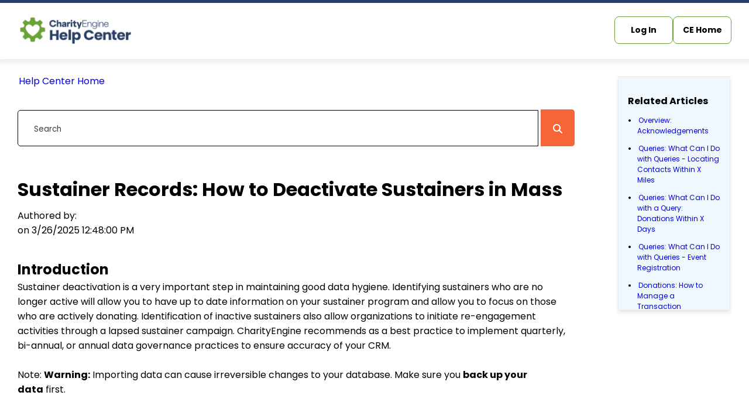

--- FILE ---
content_type: text/html; charset=utf-8
request_url: https://help.charityengine.net/How-to-Deactivate-Sustainers-in-Mass/
body_size: 42853
content:
<html>
<head>
<meta property="ce:app:build:date" content="2025-10-27T13:36:28" />
<!--HEAD-BEGIN--><script src="/_includes/core.js?v=2025-10-27T13:36:28" type="text/javascript"></script>
<script src="/_includes/app.lib.js?v=2025-10-27T13:36:28" type="text/javascript"></script>
<script src="/_includes/cms.lib.js" type="text/javascript"></script>
<script src="/_includes/_dynamic/CountriesStates.js?v=2025-10-27T13:36:28" type="text/javascript"></script>
<script src="/_includes/_dynamic/Currency.js?v=2025-10-27T13:36:28" type="text/javascript"></script>

<script src="/_themes/baseline.js" type="text/javascript"></script>
<script type="text/javascript" src="/_includes/legacyJqueryDependencies/uiHelperJqueryDependencies.js"></script>
<!--WARNING: JQuery injection by this application has been deprecated and will be moved to themes framework (if applicable).  In the future, the automatic inclusion of any client-side frameworks will only be included when themes that leverage a dependent framework are used.  We recommend installing any client-side frameworks in your templates to mitigate the risk of a future version impacting your forms.  For example, if you would like to leverage JQuery, install it in your template now so that when this automatic injection is removed in the future, your forms are unimpacted.  -->
<script type="text/javascript" src="/_includes/_jquery/jquery-3.7.1.min.js" ></script>
<!--END WARNING:-->
<script type="text/javascript">
var CmsWebPage = getCmsWebPageApi(10345);
CmsWebPage.Initialize();
</script>



    <title>CharityEngine Help Center</title>
    <meta charset="UTF-8">
    <meta name="viewport" content="width=device-width, initial-scale=1.0">
    <title>Charity-Engine</title>
    <link rel="stylesheet" href="https://media1.charityengine.net/WF/_transactionServerFiles/1/style_2025371294464.css" type="text/css">
    <link rel="stylesheet" href="https://media1.charityengine.net/WF/_transactionServerFiles/1/fonts.css">
    <link rel="stylesheet" href="https://media1.charityengine.net/WF/_transactionServerFiles/1/page-2.css">
    <link rel="stylesheet" href="https://media1.charityengine.net/WF/_transactionServerFiles/1/article.css">
    <link rel="stylesheet" href="https://cdnjs.cloudflare.com/ajax/libs/font-awesome/6.7.2/css/all.min.css">
    <link rel="icon" href="https://charityengine.net/wp-content/uploads/2024/06/CharityEngineLogos_Favicon-Green.png" sizes="192x192" />

<link rel="stylesheet" href="/_includes/cms.core.css" />
<link href="/_themes/baseline.css" rel="stylesheet" type="text/css" />
<!--HEAD-END-->
</head>

<body>
<script src="/_includes/app.ui.js?v=2025-10-27T13:36:28" type="text/javascript"></script>
<script src="/_includes/cms.ui.js" type="text/javascript"></script>

<!--CharityEngine Javascript API(www.charityengine.net)-->
<script type="text/javascript">
var sm_disableThirdPartyPageViewTracking = 1;
var app_clapi_gl_aiid = 1086;
var cas_ceApp = true;
var cas_authCallBack = function() { ce_handleScriptAuthenticated(); }
var cas_ceAppEnvId = 5;
var cas_clapi_ovr_cid = 1;
var cas_clapi_ovr_cntid = 0;
</script>
<script src="https://webapi.charityengine.net/api.js?v=2025-10-27T13:36:28" type="text/javascript"></script>
<script type="text/javascript">
CE_API.SetApiKey('CE');
</script>
<!--CharityEngine Javascript API(www.charityengine.net)--><!--BODY-BEGIN-->


<!--Navbar-->
<section class="navbar-section">
  <div class="wrapper">
    <nav class="navbar">
      <div class="logo">
        <a href="https://help.charityengine.net/">
          <img src="https://media2.charityengine.net/WF/_transactionServerFiles/1/logo.png" alt="" />
        </a>
      </div>
      <div class="form">
        <div class="input-form" id="inputForm">
          <a href="https://admin.charityengine.net">Log In</a>
          <br />
          <a href="https://www.charityengine.net">CE Home</a>
        </div>
      </div>
    </nav>
  </div>
</section>


  
    <div id="ce_uiContainerContainer">
	

             

               

            

             

               
        

    
    <form method="post" action="./?seo-wildcard=How-to-Deactivate-Sustainers-in-Mass%2f" id="cmsMain" style="margin:0px; padding:0px;">
	<div class="aspNetHidden">
	<input type="hidden" name="__EVENTTARGET" id="__EVENTTARGET" value="" />
	<input type="hidden" name="__EVENTARGUMENT" id="__EVENTARGUMENT" value="" />
	<input type="hidden" name="__VIEWSTATE" id="__VIEWSTATE" value="5tEVgrhQOxtWQxlT29UkO5Je/9kIUlG41Mi1fkeczH/69ovrAZRc8hzRoxOy4LqDin3tJhuDMwSbzOc77yI9PPQjrQVwAGj7SRmaWXH1O7XXMxdAe9deP7L9X1SmnHWLb46dJi9+tA9jvy5/m1Ey4cPhjVkUqgMKgLJbXmdXeeXizBHDNQlwiLt3jFIyWz1tF29cY0kc6fjvzq+yw66lNdvNA5nFYb6H4iCKSK8w+epkYkKYqICVZPIb5mSDgGEhCeQhu6qAd60X5J7QpoQ8fTxVheyeIJHIykr2b/+P/HNAFOrHnE5S3oFLCJQ4P3jLNMYHarAAcXs6kj+A4YMB1pDwGd0blw61Zw3WZ4YyE0aB08IyrG13cqPU+eQGOmAfOYhCEv6gQNTqd8nd+omSuPnbztu14msFG+KmZK8zJwXONvoMVl+pehY0ngFDGJ265LBCf/CSLc1BTO9Ei6tZor+buGC62hxrLZlZauj//deSv1QSrYPnCu6fmq++IOJeTVjFiLSvOJaWG/[base64]/L67F9e/KZVbuUY5p/ex5WyUWVw9UUkn2DJMkesjUps71aEsdg63K5rj+7N/LfEOaRCJzlL8RuDfcDrcBf6NglJdfamxgq0BQ/4h7uMxq5gXOMcSPLpJ/Rls1T9YzShT+PQM42UCukyRSwM/nsBagigEdcZQUO279DwWAwDVDKJrDYZrn7OE+thTr65tbx07nx9KAGf+OMHziMUvMLkbXd4KN9R64Kro4bdd987XcQH6Z22/g+fNIKN7lYE8AGEM+P78+EEcF257s1m4qevXlXR224JLpNLleaNczqQ5OtWIGh2yzmWDgRoyxdFgYD0MDpDg8rBP61YG84xh1mfISvWwIca9818/wRMkQL/fNvsvnO3ioKL8kTc/pIgqtK6w2SwjkwHlStrt+Sh/bdBI8luhxe70HQePb0xTrv0xxyxT5n67+/wYNpo8LLMTt67ubZKRT8O1/mq7GFnb9e/dTWE9GYYebFmdTjo/X2xaQpOSYZLHvVNQnSNRsxfiXAFbwv8rYPH7v4VoZpX2UJyA20As7ezSVookY17JEDl5xH8H9EGomxWuBPwJFhRDpJfT1Dih3H6BNH8kw6CXfjoXg3qV9XCyhKglkX0LiwZPI/FH69unXDvbsgiIKi5Y/kBj+I+l2JI+8TRixDOH1j5oNIJuU0hbgt7xNy1K4WS29NtxfiEV7mU0ulvE27XTbxDbwIKAShNNSlx0jaknjwJB7p9qlW4eLMJLGY3vEAsRFFo/HN/Q9nNv3CyvOQvD07yn2JZJA7JFp9UMdlQyZWdtaQ5uRNv2ASvIriKyha3QUAHO0q3JKwy5wl9QSO3FPa3/TILPXdC+k859Z/WmojdVcoxtQ/eRADGpNPOlvBwMgCn4kNR5btY1fSCe3wYtcLSnn3bElCeJhmcTD/9oMkS+2bRfModq75ZUkVan/JZhsNdLcwcpaIEN6K+JhU73kzf9jWqvAQ8UwcRj3xw75L4FVWn9I9SjJDPuSwVysRXS5p5Koi4cD+v7EfzAZtW/C9TkL0Q2Rtz3+drvoghYTjnMqr6+2dH2umM1A3+IWNnWpBYbO/UDqn0SFvJiqy9pHU5dUBbtlq6gAskWWmQniVYo6gU/w7aLJf9OCay6vmh6B7LB1ou++QlZp2cPhp7YQCVBDjz/NEHxkf2+Gqc2P9N1L0DFGrEmPBw3J8l7rARFdoBhO5Ty+KLTcANzFnLpbCBi2nhoFJe4yYvSk7Pq9pVaG80qJYKZTivaNxVgvE3s5XUUV25G9kp6mPklt3h8HVSdim1KxNQYnKZ7855mL9lj/[base64]/Cc6quEQva9iOnZeKhSz0U/fwZxgygsmoDQc7ysZl7kmuzZc3KAFw0ExuWA1plwDwLVDNw+NOFqoUHeKsJeqexdZs/NYZIVdjV28wpvnNQq4Wu2sANLtE29ZlDUZYevycatWlZXDGcYmcqBrZZzeTzka7sJ6/YIgZEhbygjzT57NyNSjTglCcZSdZrhuQnTV1x0J73Vf96l2BADyxJg1QqCyHXYWpDckakDFofKU8KiAlMmqjXfO2pRuD7BXSYujjd2QH/zHqLlS0cV1EOJL5mLNWeS0bZZIM5xjbqcQQYGgtOx/dD0sloDBee+HA8izDpWZ3kMzhHV9wt7nf0TpFSSAJd5raP6b2k+NgK6QREGzaJ0J22DrLlphsVojCxGilH7DwF1QmpTRxDFY2YBqOgZ+b8amlHjkfD0/tbZ8nfDVaoUi8/mx6DteNpTFN/TxTSQDa7v8PSMsxvyFZ0xGlX8qzQ6jC43ZwI/e9OsugEn4tt/XiiJzt00Ngu00WrztEXrSWQTwBcDWNiulMIlbxyJ3OaXtrZyM/OTtTIZucxwfe6SEhDm7dL28vwiBCCZ7qcLlcedAATt+dKcMGDR2rYsQumF7PqcEb1GAAl1C6St3nTdNNH3rmk2tDOBkzJuOajXQ96lPdgls4osOi5QD5xHRrKY6L+p3H7olErkp8zE9tkR4zSDpWz3M+D/4tB3OAI/1BddTczwkIfE/nZdfEOsFb8A0ppoEy5X1/JAxU3IDEFW5PbIrpVTOT+4vYZ6XwNvyNP84HP6TfN4TLBVciXmkaSS/8MLWHKX+sAODH+3XH+oqp9uUAN1/bIFr999bj6vGionXovEaWGwHixhLOWqUwA6hOpN4oJwZ8xJZuq7+MfiTo602rJBAGPJKsha1SI1pGYC/[base64]/ab9hSFIah76ZXF70HX+awu9nZ7uZHCBTtE/2vAd+kq7CEWDRcvIpYzFIv8H/6Irm9ndhePVBShMUkQGlcdPWVr43wrrdykjOBQUh4bLl5gH0mMFUYagM64Sf/LSXzqEjTwwjI0DogYHg+QSEa16F03krk9uFavNNyJmqkYSdKPIZYfH6e6OzP3jbmJlRsJh5QD2OplHnLM2XJXfGu2vMlS3VIv6Rk0pMw2/c6OcgLlA0QRWkO7fpqZW2YXgClbXvIacWRKK5Yu8m+BT9Yl7mJdCLkbs+ogXUzyiq0dZeE8b4W89mePPgtFGZ6mbtayT0ht8pn9Kn8EYiV3kx/Cqab957EQacS6DhqwX7zxhts4BhWETsOHkFV+Irmcdl03/FzDU3pH5ntwW+JxxcSL61Z2DuguE8cHGU+6oSOmSl/7ZxIVfD7Q+VQvlGeHokmgfJtov1/w0cvREc+hPB/yLXfalQNFHD154lFKsuNqhffOGpVN/eBvUiJs3myZW5QZ7JtMF1KTQz+NFpEHzAbeSWAMYLWp58W4srfxhLUN1HLvLNvq4V44TfFHtcx920qC2gM2VPw6gd5PNCKvkRCdfaUDORH+lEa+BwG9atZ4Y/r/fxy3I35nwFP8qHjj5R+4vABW26ic684PMu/6Tws4U0g+uAXFYR/cYzQ7edN/sS8Ztd3wWfEtUdHcpE63wqTGyftBStqrjdBMaU70Qf4kWVG8Ub0kWs8EKvONp8T3EuG1CzaBAU0qm6Yh2SSkDnGYd4MhCZIpWpC/gCkE4yFdbWQ64owxLsOKsXxacvzVIjVoBGI7uiXXEl7BmWwAIZKAvJi49cp7U4Dd5efUNdVGRNpuCCQVjfrdAjIPA9mL6AlrOPmiwtERjX3EQ1Mu8ccjUth20vJiYzAux43XXgKfrbznQC/peCwvTpy+22QQfmX8701MIOcgLcYaOzZBjoXbfLBt0fTTlmWf4t0jXRAk/8oHHPNLvxvjul/eX9aPrfHj2K7Ui1hMqc8KLCzItBu6pC7DtU2r57EOseYjKCH5Ct26QXsyl/OWpaK+wGlKckl0q/4cjdpYtleSgRVAnh9oMIDEdmo+k6D4GZF6LY82iH8tWxMPRSiFWcERJYtBuzunvqDSOeNNu5U3LQB+lj4m0boHEpVDOV14hOekboGds0+jTU7HKa/5x6YJh2J+WgtIvD6vZnuB0EaKEfG7rsALpfchAORcbKzCwNLMBSfBv+0/TPSpotb8elfg9WmND0z224wTgZmzpd0kXq59t/TVNCnncbdQ+NDA2VOviiBR3IKIgylISPYJYH5eQV1bdxV5uPfO+BKQ/lL1HqljWCxrRmtiODil0CKbS4vyXAi3tWIuBa4SO+O5JScewuZj8CjeBVyFtIYkc0sjgnuLgANIx/K/+CVOwYlOQLIfTzXA1tSg8eIXe2s7y8ir8I+U1kXH3BIiOu9LzJzR+L8xB7HdNm8bbnhMyUIwabwTbjJ/rw/tVqL8DDOay2F51foKu3rIJWjFotXP6+OuZrmAO7Bq6L08xoGdfWOj7LqmoGvQCl8L/xa+s09u5A+ltaXMqfhQFs6B5KlMtkLxbhhen4Gr3ATnlZmNwHJsg38hFQRcK9B3JmEFQo0qxIMV5Co/TOntzqO3Crxd8/bHzQJm2Ez8gGwfoP5S9baMqbIVSYP9yIYNrRxP1R9be5tmipijqKiettQSio56bSwTkPugDHNGxD4GTDYnV8pT1IwB0F9sse54E/DJ4a03NQ+kdnK7oYQ9qCUVwAunskBA4bMRmWuCH+JE50F/6QU597NeWK0UST/1YdxRqzult89OwL0E8Tg19SXNUP8x8uZEydk+KIHs4YmOH5/66WN6RY+Dh8kDbnkywpnuNl98tUo7WD9eC4yXimeHUahc8sh3JHg51auYgu0vIOvmJezk5MtjnOzmLGmcoPIjymF5QSOWCgW5DDd47A/sZ+t+N6fSOn8RdIxdp6V11bcyPey2/TB6lCjqKVyZeEuqK5nH5waTZvz+bblb/UKZ3EHBPQ2hzAw3FXYw1/yiwRtKBYFBI3q25kustvBLM0zhzE5Ogt+E/qJPAN8rPPNOHeai3z2dX7V8yWDh8GUPSOt7qmp7wF5/uJEP4tAycTKNHTMgkXrUrUoUj3DEzr4IYjZ48K8SoG197B9qQiUxWLgtSi+KrdQaDStxz8tg0Ryg5ym5jlEmksEInEl64Um8yq5JNBC565adBn7OTb91lAnGP49fpmMhIjMd2uM6p23cfwqJ71sXFnUAdVD9V2rxHTlynG3XCCazuJJJC7t/8aqIFQVz5QFIzTJRf1l/f6CFriJ1ptpN0gACWvlxv80e26gfFoZ6YWj0fUlp0Hm18LjLCcf1rWJiflsFWvWNsmojjXJR+VrqzG6dgokmCapdDvdXbYbG59OlBG6TE4sg2YJSkdYJasU+fgJub8XMHLoCkTnOOCll6rjkeLB8+Ci67iTxV1mRVJD0M/pyGC7l02BNs5EIu57MGn/f2GluM4E1jScs0OHXTUYliYSogIvp2+I+Yf5Nggl4j5X9iEb6vnvOx+tf76XjnQIF+e7zdaoGaMwCDllgtf5pon1EEWlWaKDPzS/cirnmbWsMKPRz4rWq2Of7g1mdvKDW/zUKP2R25QIE8W1/[base64]/MYppUN9iWm5cFHFD5aAzyzbQ3dNdH0EoIYIAQRNHG+dWwWhHEOsGDw7ZRLaSKQjUHdRpZyNpfnchN9+qpp/v8kS5vZZO78lED3ZnA24CuQ3MafGYSQsm1GOpbSfibVWheI/zFiX+qjoY2ao6P64jKYVXC7TQGLcOrYwbuPY2Oo/2bR4RqubzwecEJLZzAJ0U+r0ESdZ5zQy2yFdsdgSSsF7CGU0oau9MHwn5Cm/xuX9BhH2WdeWAcS4qQZhM7r9nVbAD/JI1tRIAq7ibOcM0Tl+Ra6vzytGb+c9cxs5eg2X0JAJ2J4CDahD1m6OPoMPaxPLJK51Q7cTO8oJ51afIHHMsfxy/VMhWuP0bY39bt0nhHzlGQ+IbDKwTrl1ZZtmFv4ZSu9bqs373t/hcw5p8KkwN0UEOgXVMJhUKHKcQ1ySE+fGjvqNWMrI7RcMEBsSsrxFSpVtYgl+qZ+O/cGgjB2DKR+xMCkgLg0Nt6nHlwyHxb6yy7jf7E4YApji0o75QjHzvuKNyRhktncaeCOY0CAw1YSMgmNMG79fvJNOLKR/wp4y1yuRn6cQ3FWGUxIeg4+OI6Tndx/qvKlZgsXbFPR55QFSXxoLkWF7bz4b3W4X3LJZfeSNuQlsuHoN7KFcHbupDqp4Bk0qyZjswJ7FPzjq6wh2g/vrNeaiyT7DDGx/hwRsSF5eSGKLAW/4twqzF7eQ35y+WgQ8V/yXnsrDpo30dg3263jJt7qytoAktm4NFn98b4Z4iQRYkVmFg0SmKvGZYkn1l+43qa5Z1L7T+uPVhU09a0iL2ag7RGWDer6DQZ2wf8OZzkx3L6PEcrZ30syG64LFt837D3kxX7ivu944ztXJRIx/EjkBllD5lMGXDq8r2K/2qCo4Sc6teq6NPsaS/fS47k2eOgPUSU8skQ9mS3cd40UnRzT16tMJyeizvQu1eSjgZ/Rn/BFWup0+Xn+gUIz/+f5KdDqgpgwkXrR51FBjvJ/7xfdZMOyCv+wqMuN8VibhZzqf7voHrCDV27ha/AXKQE228QltM+2QdaW9UEYz8p/r7NwkFjgyXmxqEm0TxUtbPNl901BJCKlzNpZQP1pHWBKPyPf9Gg3AJIcIpKwGWZUFIsidJAM+IUdl0UBOXyBHyPfvBkhWzxGZ9YvKBWjv6rJx7IpAyCIoAqpchmbmqoL0C6NR0qIdmZMkGoTak4nD3v+cgyzJXOZN0Z+XNA9ZP6XnFQR6lFd4MC6/OFBR6XGIPIeWTNrRQ7gKz/4t502OOAqNE0xovD6CG5p+G+NH53NgakI5TNZLLJxO8538csKw65cS+q9Dc+z3LKuZUrQtM+gMvcXO1zxzDpmE59xQFrV2YvwWVYnJVmkM27IhwTjo8bV//djL1f8Fxw1xVKlMNk1+G7PCvFiBdvkKf6HqGvAJPzMrCzeFPMRwzp9g3ukLB8zliYC7/WUQ3iaeqqsESb/OXcIAXBGGWbmVBIyUTSundNFPrn3ATo7tmtk/uONjr5/7/dbzGTaCqOXlSDAceKbiI2f9r+cG9oU77USwPRqSkPwyUf25BmAOI9jQslG1xRCAJmpXR5LPGuSjZehyp2l4vn37YvegswhH7wBSgN8ZE1dJwXnoMFYG7hh2W264ooZUP0GfcB//9U11h/vyrcLBACSLvUQyV2+8iGry5G/LE8k/eJV5GMA0onl7pru92pjXqZRLhFtfh9Y4I32Ku/M/2ydZlm39f9JeUxApSE9SeoUalQhWBRroZMf0jH1bnS5DB1MZV123DKA7T2ptE0WTEtvlY+wPA343Z3EJ/U34aKD+QAqjGPosjqeJsbqokxx4b1kGtr29/Y9MlXS5yM8lthIRdrkMMIi2dbv8lFIimM2PuQBE5QPNYgAONYj1efdBgXhTPn/9+PGGrjJ7wtrNmiNpfZytJ9YXb02etVAUVqXknZbShagoArRstb4fYCMvjxhKrUD5GJxWj8W1N4E1CkJyCI2IbHxTaRulki+vqQu0pqftB6qLpGDKABbEQ75T1O3KT0L/v6/k72oK/X3aanho2oOvrzvxwfquzqMeq3U0krEyzXkOcr13IV9ZdrKz/hJOvI8af9XDMHCOtuYgJMGyLl6rwo3oIuwxrbzBWm6GpBLvsVRDOJDEeM7kF+azXXpQQXhqmn7wBaCDuDcdPoXVNqGWwYghhHCPalVC+EsbGchDMKOumtqHFXbqb9Z/TqLEyhbS8CRyTAp+pIpP8Fhs74ozT8jyGHq/o2gdYZbUEdI/qaBUIteEBaQRCqx+ngz+yHzLYg4tdTtOCCJ0mnidtZ873BWgxRmzPtyuNJGSe3+T2/vWAsYTtWD0sCH7Lr1mAv2d53ScRSIoH1ZrM6CuQWAeSeOvXUnUA8rvXJzNYZbB8jHiqPVjs8KQhz+le86rAHEBY69pV5TZ3oUrZAbrly589o/E6PiXXUWWH+Xi3J8OE/5D3kgcFJ2lOSB3aqdM6u6WTeN7AszwcE52E7vFiGRffR7TlTBUYS/WUMm1DXKe1fiODXt4t8Mbekc1Ng8i8NhsVTluF6YSzK7l4SafVitAflcpkRvoCkDj43oMTraudwtQnil3Tli/AWqL6V6lSb3wPcTSzgM/f92tts/tppbjM7nDaPGgAVXJwiWkgZSyqtJ4eRKczPo2C0HrEhWF53LInOsL2p6ZFI3VPP76xa4lMxyvQ09TOoWjQGaVhW0QchkRnNQsmhNshKhtLo+Ru8e7b3kOxgVx4zTiHUUk7NWZGV8IruS+KhUo+sUzxVZ62CW/6o++37Or3jRStdYzivlPJq0kU5YYtfMGq29rXZzprgIG4UMCYHwLWqJLkOQ+fQro6sFS36kMtPRKulMwAe6sk1epWfmhlx/[base64]/U1HGjdjasuwgp/0Je1wv06jMG+TvScMOJM6ftaT4xqOPm1OEiwNqaoLPqvkq5mPGa4sKLS6+qsYYgMm497/zBlYfprUo8ihWGkAj534cFzgfhYtbBXEnR9u5uvw25rEZglEihT6JXZF3EGU8UB4ug0wF/RP60D9Df+YAc1fOL9g12/iaA0NkzqyiJHG9BHDkWYJ0Jf/1/oSdTYHVOlaSgKCfWZfoTGpI7iNZNlCGHRRUM6QK+m4YdoqNBYa5v8ty4kDqANsXjI+8dWMYHk2sxYx47hMRP+daLdwg+DbY/JMph6yJOXH96GtZTXwf7YpMV1KO74Oz2NMgypx8Ecilhn/4UAPkTYDIsrnXexhYA2MuwWl1LpyRUKxu4KkSOaJFxJQ/D2NgBykUo+x5flSnar1v8Qoa+cIs2yjDN+CcxjF2/4cbWXNnAcdIfAunDRJKxLuG9ysU0mbxFw74GUn7e6dB4Z3IGT4c28nxnhdEy1DI9skusQDVnp8H/eOOYs0CxCfTqcv/0y8CKZN4TuO0akG8hd7SOb800d/PnttMwkOiaZkJf5Kut/GB1lvUo9gct7sCU05CHFWkSrEFu8f6iWJ55Y7kn9D1x44vhg1EZ8pDFDlgMSAh5hoJm+5JG/ycWkW594K8u4wkRKyoICneoT8a4WDB0LYjwGp/gb/[base64]/TEViR5Rwq9Wwas7PWlS0WlAHK0/WuF8Lywj7ia0F638s3X9NuHCfuQ8ot5iW0rHdzhVfnuPt632O+Lbd/fL28VMRbH6ajHEx/owdtwL6ZyLXoPvchNhDfltyltadYh49CXC02nJf1gtR4gaozCr5t32/4QgdjtsQ/[base64]/IbIucWxPE4j4/ylur4e+Le2lS1OgtrNm+Aufu4/NS7W9+s/bYIPyct2lXhFxekctFZLQ7YKKeWIRXSt7/Nv9jJU7zFi04auwcP/[base64]/S+86QaR5NuK44RMmxYAsnX7jmDYlmCOxxLXyik2VXAJpnG+131+D5tnr1QuFQXG1cDy6c5PqZMSruKwsUkAJPi/OPP+1t5rVZ6e0w8I/7iSI7S5y3W9ZLxv45ron3fe5WsziibeMJ0LF873Szz50Xc8joF2CkgBGMd9TKkSyaSaxo2OiH2NHNZagA52odPqNAhi79DMGrJ1ZjeDFQck+nl1EX/AWF2aa8CKtc0Gbt9Davutl5xEsWqCuRZlIBXborCI2wTplTQhBha+x0Qws/Hs3akfCS59L9kNYNK2oZNJHNKg8HcBdmZ0vxw7EMD2u0gAIMtZ7ZeY2UYxMapHZIB/[base64]/nwSv0GXmFEUmaKuuObMzyU3Aymi02m0olJeHVWZw7vmOeQxif/nhE+ox/DCxIH/xcY6k7NkP6au/Sh5dWwZexLxsWwz1tlSD94p9JJRvtUgOEE3I8Vsgea5br1PcrQuKTxkFlbU4m099D+3kpn3FZ+w5CZWKxT4O+rrpd3wDwsrqTfAtKY/kjtU3DYQGL01EDGRKYgchZ6JtM3JQwkT+g9j7oFC4SomKMXHndTOV5rVt188vsmn/n+fh9hlDzQYtU1shP+mpmUusEfgcR68o3ICttHv11Bqyc/UPX/bxCI5/wu/AseZcl0WjM1bqP0tyLvvX544GuGiKHBsmpbcRLuucILyIgAugUj61S89JRKptYY6v3Px0RoSlNekY4AakNNQ/qZDbS07iIVwAZbSZcPk+a1Xlmt7aOQ9OYEnwo06QsY6jx/ahhPxxjG6Jbf/BERusqVPMGm8a9uzI5+2r5yneMQxmC/[base64]/28scXWMa2fv3qlPN+yfVptfwVzvwe5dz8lYAjtMpRuhhp+/F5B0Hls3mWGjTfPmeeLAfG+iLMhIXh/QxRJ0IFujD2GSvJ66/[base64]/Y2EkcFFuO8ueT0yRED6IxNYF+lUTK3Ls1RXBIX/ULL4ZOp2dJQ9K8BW2wpVHBwHnCg8WCF9sI/gnX0RWVBZe3SJNC0vbkYKJPNXco41N8FeUbRFs6d4S7Sl9ZNcLHFXFDs1KO5gH/vvsmbV5iKmU5UAJ3HaJal5OkxI4H8EfafYAPCr4k/q+57uuFdG5eo0lDh4DJ3yLz/8Tt/T9iTrKhBcsc9nMhJhK2OSkkrpdUJfhLCa/sJxpnmUDThJsbjfLvwe+irQrWjwb8xvyF19/Wf1PQehUVf+l2cIFeID1p0OC2mwwwJnM0WnPFee3E6CAWGdlRxzpICM04MEsUKLrkiVAFmcveuAp493dewUZt+kLB9MLTaN7zyV+kWpmHeRG8sbeQUDBjgym/Y4fdRdgzFlu8a+Ds21AcaOeoz2l7f0dnD5tGd3uxFX5XOc8bdswA1ZZJZ68sK0a2tkgm1dQKGolZbP4sFjdmBVJpLTZ6rOkzP63LLCuTd6fQ8y1YRJj56vkjxTdootZS2wcgzU0A+WZiVYneJcstVz4n94+9PF3Ru3umxtk7XJs9+Zz/NR27BdI96CB/8UqbfiYnDBybJvNIdY/BLwtJu40hm9lDGvaydn0BcRzIzUX/DPvcVW5ac/Lfp/NAB8YP2d1Uozox+jOcvrlgbblvJGstKI9U78SaroR03RYTsrJuXjVzgP416UZMCO9SGwcXpUH0KHSTFkh39lHdNF8IHS9PQOnMYWI0SDWRsES6KsFuziUJOX+TP+0bKBIbepzJ1DZVoXLVCOdDNYVpbL0VVuX/Y7ju1c7+96quBfCpSBhGsqdI/pkkezL5147IZw/aKHAzhKEzRp70Q3auPrxFdOVBFD0/LdsF/SuSToMSkvp+CNovoq75NGMfJ9f2a0QgR+iN6VGd1gX0QIwrjZOaO1AyhqD9qMoVKtPFAO8kx9ygdclbpmPi+damafEygoMpoBgw8b5xQ+4NzpwQflDpucR1bxTwfsZygTlgW8/+y2g5MAJpL/3SVDbmNXUe0vT9PZx7vTl8Bcn5aqPdQkicntNPyRUYqVYsInNt+UvHGV9Z5jGIWb0YgWhapBLnRsVR1OtjqZqZ2/g0/swZIIbc4H8aadMDf2RlTYs/b9BHFA7Pi+bsuxwxD6HMY971O1u1Sf8mz7E5E1K06J/amSNbR0ICAxhmgaZxAAX3qWlkmkYq82sfEPE+cJhECnTTtojnjYBHv470Il9i/tFptTmDbU2W9YOhFv2xS7LgvzmKNEuubDxCoECcz4t0yaWxyb3oA9vOkDNpigWwp/[base64]/[base64]/83J5yDTISsSA+vzFzQqG7/yKC/rK723BxAVlqwsFWOSZCg23yOljGKXuVe9l8bsJ+D+URkOZcr/uQ1dfpZEMWImdHJD1zI3HVoIw81qJbDl+lwod9fPGdC6VV/Z6gbaxeoL8XFvtJELs9b4Qi9VpAj3WGhn+MAj5lkTMhLoI03Lbm6xSt9j8ntgVJm1za76+rU608nkGttdvj87/UAElPJkSPq3b8/symCGys2KhrwtfBKd1roBlaLmPDZFaBQ/dUpAKFrAFytEGFTEmJ3fJ7YkhlBQ6cy/2C9+RNBIO6JKCQCY2/gtxQ8tMMGQM7ECgZSShwfuI51sgbwwe9BNCsSjGZMLcGO6JGAm4BfkOiiA4pgGKHj+JZo0ijL72wbag7oDkMDHR1sGt8s3kETf+f2+Nlc/pVrzj/OGmDnwtEO05jrU8upQO2fMPuZF7/1gyO1uo8Uo3fkk0rSw+oza9HK1xxVpChWh9Hznehw9ZufuWFaxIsQqyhElnQ6oxhoPnND2MERIyBfcG4Y9kD8KUWC4psGJnhx33btAkFJd+Vr7JFVdIUU9v/t7cJ0P/IfJOTITfcR0X8bykMFDdXXZMtvA/EIixRITUGX/3c6UondCXRC3CSwddh8SuB2FCiNfOVWyxvz6GHzHw8bFkyTGa88jdJbNX6lBp1jaSyYr5aO8IbCob2+FiZQFvZvA4Q4La5bpt1Hc3I11S5Kb4qGPGMae5nLbq5z0/nV08nKs2U+tnILZijI16R7C3Lml/f7fp87WQIdwwFnd1o0XfbnpFlcqEhBzdxZth4cvejTl3O28XWNT+N+sjv65XQfgm6o5qJO8wQ/yoXjsqV8bOWKAsB56IhWfBfj8rdwCEd2vkCHUUO1mtWEDzKEjuy6/1tgRghfGMTlfk9d4GwnBFpEK1pdUP9sok/bEzdIfFq3hlPE5LdsUlXLy4FM7BYIY3a9YotdRbicM93FakJ8qiMsYl/d0vTxPaeuKIvkjflBoK+WIl3dxMxqQxIO1qoS7KcwQIRHERLWSpgOZYAT87Zb3SvHQhhYJo8fo/N/5855z1Zkj2g85FD89O94JPois2B9u0NSSRVJQ9M3leza/W9qKoHJHyO8dkJoAjRNtjne2u2ZIxLIEF3XEqrHfYgukwEZIUeMCQ26aXPkx9hvb/KolCKEE82EK/thJlqf2c4A7PThMytIHupnTCLDBX628nFM2UgB8vghN8VAYI/k/0ZyEuEIm37C40oTgHNqoer/HDUKbQoWkGls1iCnc3xJYhgoF7XY2nQqTYzZNFyl8qFmn1tlxIcxyt3xV/[base64]/6QVKHh/N/59Di+G1anRJ33wIsUPBwkTcWmAX9svNE0Ogx7XmAixt/1fX1reuxQI/BRKCeXZlsydkxy0B0bS/bfpR4/QB6ZyaOKFYo4XYLRT5gsZBCzSOi+eLE4Xsu9H/F0Bt+m9kIhVKvr8rLSXb6bjezGTOECTGVQoUe3UaLAgkC/G94CyAkVHgocQRW8KdpgWW5uhtdtvOn14mS+hNP1VvIqmB3Rju/IaSAP0zGOECqPcXJU79XaulbLjyOHJbFwP43wVqllI/F0pUuQ8LJAWojkHMwiNFa+HIx1TkprkJQVtPnJHElgeqDS8Is0ryi9wrpY7ENlYjLbAl9orZc1deGTj7DMaiXFqATuzUUzhJXrWUAhu+cXXRqTUninTCqu7i2yO+BBRXo8bXyTZFD3fb4BMsVUhHEw63/VlMpc5Hiv4a/uxSmS52JcB5S65jxRC+P88VpgzFt8wjnoflHZe/5MyzFlwdFyl5d9oXBQCHfM6lKKTwMWCnEBaDG+qQ5nPJbtKTtXiEuUhIOwoPPFVLwyKavZ/T28BDl2r+YR6WGKGfBoX2NsIKzfwI6Y508DtKETyJIhxh0u6J7VfEBwmgo1cxzkB6IpBQ95VzQPDb7vyAqqDLqdIMShFPWzNjMtxDQpW5j7kjTXVFrkmFdSgnpRBpWOBah/8sB7ClrvpDKUxX1YPKkB7nVM25NwhH3E1EMdgWLsd3kbpfZL3mTO4IMaz+d2XDBm7SR7RGmQUbnFGey7djtFQZ1Ky04lpoy/8sWMAfITReHiVBeLzYnxnwsK9I1qnf/aNq6f7RN1j7/j9elfcshL4m4pGDM51Dd1pQoKtE2inujfhqZcnrzjRd7LOIj6vZPBpE4XrB7bHF6m1M6/JUzrw5IE9AG0i0914IDPkDWr+aHy5ry1Uof/ZEr7xyOejM5Z4QL13S27NF4v3lcafzoucEs1yh2ys17ZL+cx3bqAUmtz2LFOjO8yuNnI4J9ersXc0lczEFB45MWfoqS4ZTKb2RCbAp7DWwIZAviefbdY0UPFiATsxpD5Wno9m1SRkZTIaVOpBk6CeCfwQmcgALNH1PR58KPNHwyuhxbGE0/wSHYbfNRoannmQctn0W+gz9N1965koJ2YzgoUNtH8F3gjoAj1Ku87s4KPbySPCuoytOBKcNMwpMkWq1HUkdjDlbELsdOo2IjWH2ucYrxFY6O5Ik/os3DjXtgH8nDlVdJfm18Uce66DSVxm97EuDQVpJEo5W55Zx/JE2GW++aSLXyx+IZi+pbXahy+cBalBPc2WpNw3NFDrSET6w1Pcp80AML9ARRbcQAvR1TBaJWG6zMjXPW73XoW/wnkXrPu3kuzJduuVuNGqifMttr43elJUPUNW9iUJaKvs/l/NkdxIZKqvS0qoxz7oTDPjLwdWs+a4xzypY0Z+dd/UP6ApOoAyvyXPkt9pOG0hEs93nxMlKLpqn7WIlzkBFeYbnUATn9MVDT1SMe9/AwNRHpyJdk1ehGj4V6gsHVzXDG3DseCfJsw5E1z6WmMJJw0QBKeqmPfc3JsYgQhd/4dhScSniv2N2rEW2xpboxQFBessFxI35JbKTYkbYzAr6tblIOAT+NpOjYaCwWHrFpTzIljD9a3fSj3Fh1UTxokg/j0nmdosgb3ru13XnWbGWRWTRu1ZdaYxHD+HjXZ56K1NBUBGOCLyn2xqMkqqpZQyFSTCfbTWEXV/AMIVw1A/gQg/eyr3q6q/W3P+VJgBimiXOXWwyfq93nT7htmDafd62DP7Ji5imygUxISkLISg0X6k9hwEN0sd6qTQwxQOoyFnYkYIBQyBolgnxllQzBYiPE/1bgLsBM0LA+fbHxdLsaa9p3zA+vTnUGlYMnpVsRwK+5k1VC1tOmbEuoBHtxyLbUgAs4KXafK9WxLeiqtSjEkRW/CGhHFAJD+MZCvI0eepgv3+ylMx+gB0nXvXw7QM0cxZPir9E3DgsTq0TtmXPSxas02uX2hDlY81+kvw9sv/TrJCemvHqfZ8RUy8D+/yFym+kS8cCJvaDKLTNjMY0Gq9qFrPtu8j/[base64]/[base64]/5eJPuoEkyIR8PQsTbEHxhBTDUF0/v1wQ5FTZ7qql9U8KtIV05M6AHWnH2Gc8E6JLoLmMAnXLkMO1PTqjYwiT9VFQZ6mlT8krFAY6QLjFp1msS8lwZJvucyV8k4XcXhqoH75wZHE2dzdYiRAydxGyqes6mIcWgMRg3jZQfO/2tY86JQUVQ1FUbPz8oy92dqqTrK+brbCCx52SiVaLxtaNxbSibveHHo5XZVEjSw/d4qFWCdTZPaIiUElvv34CllloqLVn2Ja3HAjJ6FslYl+DyeWQfP8kUW+Pxr34mjuaVtw+zigxIyIPe5YsqwebQMtl2O0AUIO6ekLn5HOUQTDGqxY3XEZ8RytQPdAKPHpDw1bcdyQEgdxeHRanVaaSbd/gkah0xMJqpzR0i9DlanaXIqHxR8DCTU2TsBWWIYD7NLXFe4uoCneDNsMPA5RlfUDwXxPb9UvhSWZ3v9wVwb8vAiI+SXIiy86xXHiolDB/QDaOibV0//O1jRY3RLBQ46P60s+rtg116+fcZ+6tQIj/6c6hBrzTd88eln7eizKT2CI0fVw9P3mZF83w9gXBLl84EUI36PkBPBuMS6GoTqaJxO2uUDPfi0CUZo/ZoToOo+QW0G69bnu1/BUr2acSmPENfy/dyeryWA2YTEPr0kbtIM4NOC0FYEsP9g8c33qG4Ou0+wyxN6JCIjGzcwAz3Up3ucenYidTEpKxESD+ulwPlxRdBbrVKVSrItNNaVvAcw21JRa3kM2kQRAFrcjNeM0Se6GL9T26WEWwWTtVMMXkg2NKQh0kb5i6dgRNkgbBwp7wpvO10DfUqNwE/b7jzC3rYRHmC2K42h5295LP4zon2tRhiiZkzbCBVZrunpfT+M1wFomXrCsemq8YpkoOAA5gYdUhsH7WmDZGLklo2qcN+Uxu8q5YAQMOx6Ao2oOXQdEpnrKx7XEIxu54Fd+F4f7wedrmo/JWocr6/HLKE02oIvJahys33/weTdfhr4yjXmHBiFqinpTtZaoZndk1Vl5BO2UM/CA2GZHNq30dcbXA5T2k+TdUfB+FXQsbiFhiip9aYPgK7UneDq0QQuRfGz/zYTCu8VB2goSlmDfT9hzdKAT185nCbufEz94z1cvTsDucexfwNbxvtHf2EFcd9/Kz+sUcFyWz90PGNpSriv5R4dbRBf+PSj36ivAoaBu8zRc5BQjCrFurPi5wjwaild5mBCZfUHH6qfiKXuKDt7RYV5fLRnrDaMy72894X69z6XOPUud8M7GPJcN9etmwAS46+QOby+hcsEjCbMBBNK8Os/+4hoaIt+Fjy86M0hApTo9OwunLOERaAttS93wOsNJFnyv60/A4zCPq3z0ihHpRG2p5veqFLcM2V6qbw4wjWYTLwRpg4QRkeUJJFV0Ay9/UWU/5Z2aaomDnyCDxecuyqu/5qDrAM2hv8opz83TRGVGPaA35eKdruXaj9gCGl9dld/Xy6lNNJRnkecFtfjIDATTvJD42mK14zmM5XLWH//fa47yAAAFvKBHoerjAsPBYG1IrIE4FnL8YcG2XKm+5mlGqc2w8CnrRtju0ZmL0c38InkU0A1CETwDI1JA4D5DATvcFhaBefO3ekU/LxToUGT37/FR3pvYGN+vgNQAigGqsud7PEP6mED4/UAJiUHltYWxLmwkAZte/D/8vF4zKHu4xU4CWBg7LVBRzoWV8e39cBs16VEEIfgtFH8Oe/IOakysHk+hUuPTlETRgs7i+C3GEg1NJKKQnlrbDg6iG7k+VAUgc2NxL14gkWVDvkKE9STGVqbQjit/R516LQyHNHb2yGA8ibDa0TH7L8ZzuJ/FMqAnsq44p/lcdXtvAnG3TFEjPhRXeRQ5vJKc016UIkdVKEeHceFF3nm3oQ6TID8845kOua776lqY0GlJsEHqL6yiE10fZT7Ls908wkYn18Q3Yztp0FukqdehiUUgdpLc3aQ6xynShAEDPPdmJ1xbMsuvTn/7d+Ys4v21YY7of1KrvRUoRaCiMk0h5y3k5LLU2Jp9NgnXZsDe4WAKTrAwszpFuNccN8ErzKpplUcoD7wunWG/ZQgWdjvGb3ibu7+otjYFSMYgktNuEKd+Ovxq+QurTC95wnmqYIbtp0YI1by/R9pd4SEhgVz9+w45jk4Wvpaj6GiK9lJWpjgRsqS8dvaCQixgL2MnXOPptUq9wzTFgjdJPOpeKgeXP9oJcSMaYRgHTgcfnCcMfZxJr683i2BiGL1ahhHS3HF15xCaPBel3sIwfsuiQnCUWYVLtHZIqn/N/k5GOlFArITDc6WmsOcMCL2tcjzao5bRnLohsTBnFptUeE+XjXri6IK5DsfNFJ34smYXlpguyc/FRc0puTWpovjvKr/4qOdp9sxMZKi+SekOG5YRzB0C7mhnylQyl8IAWqjsVqzVaY4VMYq6kR1LOmwBtk5gfCJHAmCvZc2wBOiYJghmabM8XhXrhHb6ZM8Zy5XtqpUJxPoBihPEDJdJld+7y6Oj/n3zzwnfmxA/Mbevxnbow71Ifa/8pnaGwow6mZ4+aWLyxYD8fiw7m7b2I44BiRNEmLSQpmMvNbfFKpXcWUwFrqHVIyDwXzHBqbqtRvNWSVwoIgQFJY1KKBzDig/DMacdiRQ+nReuhY99koH2bU5eJivBwJXjuyWQZe9zOKRiCeRSg3ODutoDZvyFs3qK0jqLyc+pkdZVIE+emnUIh9kbK3lHeDvbSW2/5tKgap+a8zrFaJ4ZO+gK4oM8n6ESw8uH+ufphe23Zc+rY/S2JxM477hGAw1qD7wbFyQNEB8bhWFo1b7zBhNncmwew3O/mV233nB6dxIggwHmWh2ag7sGAccxlEMa0mCxSJ6jamiAnk3XeZmk4sMvw8sCy96ci0CHpm55rvEndhvIaNuuyEOTKtOvW1ZqnJp5hVvyRUVhot1Qgh/5BVCbUDYY3rc2zhDgCzmv9g9Ei3MtJWnwMnvcVCD5TBhwVPRX3AzDkhHC4lg+3MSUvkNEM6CaJvrHMKd4UABn70yMtYRrWK8nKluHYAtNtBy1Ti+bZWun7VJ/nt52RK6t2nDIn3rRIKPHcl2U9WnMv4sP72aVOqUAj6pdWbVoWVdcKbbXMld8I6SYb6qg1P84x1CK14nFUVlKhvX12HEiitcvLhK/XvpH/TZC494f1jNclhi3W2S3pz7xesBY/h6sWjwEgJAr2PpJeeVi99nvOzyP2GOK9CA2GRy7GNi5jv4g7HpOUbBU3VusnQQeepLrzmubijKn+JHzhcJ6+4+vVX/81qfS0V7BgA6w2bd/n5Di0rE6GCnXI83Uyb0bnkR9KAFIJf64nE6d1YsAdN6Sisygn/CSk+h3hPxYlt19cs8ebsJLd/a2XyzsVkK4pe5/zF+rvrpkpBBerQ69ZdGU2N4isY12gu3q9zaiPYKdCPW25qjk+A/lAKeZXr3cIoCpHM5RKkQ5Kt47mFTN18gLsyO15bEeJsYQ+ZcIU11yfhi+CXKOwZdgdJyAshv1r1s2nOXqbcZPRPwshmzn4fO+F0lx2yUUblakYN4im5dsGMhJraRVX3AxbBorhXF90ocPdwTlWzBhRLLGZmBRrHP3EJS6d1dtmGxU9my/b2PhMyxvpsdTsUuD9iGXGUc5DBlfcVcGa2n3JAJmdwQJn9/wfJ3B/x671ieqWnJOM4x9/d/flTS6mCbiG3PARcTZ3RP/KfeBKSj1jpSG7GB+U16X8Pz6ln9ZQYAqIbH7V2w/EAubjubaaerlp9lwFj+5kMuGPGJSKdTibUvWa1jQdL9EWzMvhkTwMkbCtjY6FRnG+iS//+PcvHx5wS+oAqVzFDep4WyI/gOupJueZCA8U/vdyiwEehyQFM0JEQuxbqDQXoXtMFftocrNsvRzKvB8Xc4mkM2i9VlQp8hGs2W1WhPfsIzxg39uJQWELEjjwYpOcK345vkHfuftD0NckvR858vd/q+DRXlME+e8KLBU/ZZpgt1WHPYG3JKfys+TeXdEti2AdoSXm/yCGY=" />
	</div>
	
<script type="text/javascript">
//<![CDATA[
var theForm = document.forms['cmsMain'];
	if (!theForm) {
    theForm = document.cmsMain;
}
	function __doPostBack(eventTarget, eventArgument) {
    if (!theForm.onsubmit || (theForm.onsubmit() != false)) {
        theForm.__EVENTTARGET.value = eventTarget;
        theForm.__EVENTARGUMENT.value = eventArgument;
        theForm.submit();
    }
}
	//]]>
</script>

	
<script src="/WebResource.axd?d=pynGkmcFUV13He1Qd6_TZHiPh-9IukjvfZYsPOAnpf2z1Na91ueNwU2GpCVB4RqE9Cn7m1zMU9TSGjca69eaxA2&amp;t=638901392248157332" type="text/javascript"></script>

	
<script src="/ScriptResource.axd?d=NJmAwtEo3Ipnlaxl6CMhvl4KqsPlbFzwcK7NnaDDTVRWhbyRX_ISM6q6CzuPxCX0-PelqZARApTIQ6SK4MOSpiWExDo3crf59-r-rklef-NsLCpDOfATsQKBzCbsaWnUsi0s05Juw8OP83RgS1oH_Yxj-jCUQDcoyx5mKhUy1o81&amp;t=5c0e0825" type="text/javascript"></script>
<script src="/ScriptResource.axd?d=dwY9oWetJoJoVpgL6Zq8ONJTjRfPhmfLfvpRQlG6Fcaud-kjE6bCmsJBTHmn9kln9WXhtzoTfP_deno9VzpXowX_a3NP3K_XlDbscHTorCZE4Ltruvqod8tSV8OoWTDAnkuVcPUEbxBmXtFtwiSV_bFIkcwzkCDVUaViIZW1eCc1&amp;t=5c0e0825" type="text/javascript"></script>
<script src="../api/CmsAjaxEndpoint.svc/js" type="text/javascript"></script>
	<div class="aspNetHidden">

		<input type="hidden" name="__VIEWSTATEGENERATOR" id="__VIEWSTATEGENERATOR" value="CA0B0334" />
	</div>

        
        <script type="text/javascript">
//<![CDATA[
Sys.WebForms.PageRequestManager._initialize('ctl00$ctl00$rootContentArea$mp_scriptManager', 'cmsMain', [], [], [], 90, 'ctl00$ctl00');
	//]]>
</script>
 

    </form>

    
    
    <div id="articleBody"><br />
<div><a href="https://help.charityengine.net">Help Center Home</a></div>
<div class="header-search"><br />
<div id="homeSearch" class="input-container"><form class="input-container" id="homeSearchForm" action="/Search.aspx?ssid=1361" method="post"><input id="homeSearchInput" name="pSearch" style="border: 1px solid #000000;" class="input-field" type="text" value="" placeholder="Search" /> <button id="homeSearchBtn" type="submit"><i class="fa fa-search fa-solid fa-magnifying-glass icon" aria-hidden="true" style="margin-top: 3px;"></i></button></form></div>
</div>
<div id="articleTitle">Sustainer Records: How to Deactivate Sustainers in Mass</div>
<div id="authorDetails"><span>Authored by: <strong></strong><br /></span> <span id="pageModifiedDate">on 3/26/2025 12:48:00 PM<br /><br /></span></div>
<div>
<h1 id="mcetoc_1gjg0qp712">Introduction</h1>
<p>Sustainer deactivation is a very important step in maintaining good data hygiene. Identifying sustainers who are no longer active will allow you to have up to date information on your sustainer program and allow you to focus on those who are actively donating. Identification of inactive sustainers also allow organizations to initiate re-engagement activities through a lapsed sustainer campaign. CharityEngine recommends as a best practice to implement quarterly, bi-annual, or annual data governance practices to ensure accuracy of your CRM.&nbsp;<br /><br />Note: <strong>Warning:</strong><span>&nbsp;Importing data can cause irreversible changes to your database. Make sure you&nbsp;</span><strong><u>back up your data</u></strong><span>&nbsp;first.</span></p>
<p><span>&nbsp;</span></p>
<hr />
<div class="mce-toc">
<h2>Table of Contents</h2>
<ul>
<li><a href="#mcetoc_1gjg0qp712">Introduction</a></li>
<li><a href="#mcetoc_1gjqd9uts0">Prerequisites</a></li>
<li><a href="#mcetoc_1gjg0qp713">Instructions: Query Creation and Bulk Deactivation</a></li>
<li><a href="#mcetoc_1gjg172gbs">FAQs &amp; Further Reading</a></li>
</ul>
</div>
<hr />
<h1 id="mcetoc_1gjqd9uts0">Prerequisites</h1>
<ol>
<li style="list-style-type: none;">
<ol>
<li>Active usage of the Sustainer functionality</li>
<li>
<p>Note: <strong>Warning:</strong><span>&nbsp;Importing data can cause irreversible changes to your database. Make sure you&nbsp;</span><strong><u>back up your data</u></strong><span>&nbsp;first.</span></p>
<p></p>
</li>
</ol>
</li>
</ol>
<hr />
<h1 id="mcetoc_1gjg0qp713"><strong>Instructions: Query Creation and Bulk Deactivation</strong></h1>
<p><span style="font-size: 12pt; font-family: 'Arial Narrow', sans-serif;">If you do not already have a list of sustainers you want to deactivate, you can use the query builder to find your list. If your list is available navigate to step 7 to prepare for the data append.<o:p></o:p></span></p>
<div style="padding-left: 40px;"><span style="font-size: 12pt; font-family: 'Arial Narrow', sans-serif;">Step 1: Navigate to <b>Automation &amp; Workflow &gt; General &gt; Query Create New</b><o:p></o:p></span></div>
<div style="padding-left: 40px;"><span style="font-size: 12pt; font-family: 'Arial Narrow', sans-serif;"><b></b></span></div>
<div style="padding-left: 40px;">Step 2: Select</div>
<ol>
<li style="list-style-type: none;">
<ol>
<li style="list-style-type: none;">
<ol>
<li>Filter: <strong>Donations</strong> database</li>
<li>Select: <strong>Sustainers</strong></li>
<li>Click <strong>CONTINUE</strong></li>
</ol>
</li>
</ol>
</li>
</ol>
<div style="padding-left: 80px;"><br /><img src="https://media2.charityengine.net/WF/_transactionServerFiles/1/screenshot802_2024121713426296.png" width="1190" height="475" /></div>
<div style="padding-left: 40px;"></div>
<div style="padding-left: 40px;">Step 3: Within Sustainer, double click or drag and drop <strong>Id </strong>in the <strong>SELECT </strong>box Note: This is the minimum required field, users can add additional fields as needed for display.</div>
<div style="padding-left: 80px;"><br /><img src="https://media2.charityengine.net/WF/_transactionServerFiles/1/screenshot803.png" width="1156" height="437" /></div>
<div style="padding-left: 40px;"></div>
<div style="padding-left: 40px;">Step 4: In this example, the target population for bulk deletion will be any contact who has not donated since 2017.</div>
<ol>
<li style="list-style-type: none;">
<ol>
<li style="list-style-type: none;">
<ol>
<li>Within <strong>Last Successful Transaction</strong>, double click or drag and drop <strong>Transaction Date</strong> into the <strong>FILTER </strong>block.</li>
<li>Click on the&nbsp;<strong>Formula&nbsp;</strong>(beaker) and expose&nbsp;<strong>Year &gt; Less Than &gt;&nbsp;</strong>2017</li>
</ol>
</li>
</ol>
</li>
</ol>
<div style="padding-left: 40px;">Step 5: Click ►<strong>RUN</strong> to display all Sustainer IDs who have not donated with 1825 days/5 years &nbsp;<br /><br />Step 6: Click the <strong>EXPORT</strong> icon to export these Ids to Excel</div>
<div style="padding-left: 80px;"><br /><img src="https://media2.charityengine.net/WF/_transactionServerFiles/1/screenshot804.png" width="1162" height="549" /></div>
<div style="padding-left: 40px;"></div>
<div style="padding-left: 40px;">Step 7: Once you export to Excel</div>
<div style="padding-left: 40px;">
<ul>
<li style="list-style-type: none;">
<ol>
<li>Add an addition column and name it Active</li>
<li>Place the value of &ldquo;0&rdquo; in all cells in column B: Active
<ol>
<li>This will inform the database to deactivate the Sustainer Id during data importing/data append.</li>
</ol>
</li>
<li>If you have added other fields (such as transaction date) - delete these fields from the Excel document<br /><br /></li>
<li>Save the Excel document to your local drive<br /><br /></li>
</ol>
</li>
</ul>
</div>
<div style="padding-left: 120px;"><img src="https://media2.charityengine.net/WF/_transactionServerFiles/1/2022/12/4/mceclip3_2022124205825514.png" width="332" height="511" /></div>
<div style="padding-left: 40px;"></div>
<div style="padding-left: 40px;">Step 8: Import for Data Append</div>
<div style="padding-left: 40px;">
<ul>
<li style="list-style-type: none;">
<ol>
<li>Navigate to <strong>Automation &amp; Workflow &gt; General &gt; Import &amp; Export</strong> <strong>&gt; Create New &gt; Import </strong><br /><br /></li>
</ol>
</li>
</ul>
</div>
<div style="padding-left: 160px;"><img src="https://media2.charityengine.net/WF/_transactionServerFiles/1/screenshot805.png" width="1155" height="204" /></div>
<div style="padding-left: 40px;"><br />Step 9: Select <strong>Import To: Sustainers &gt; </strong>Click<strong> NEXT<br /></strong>Note: No change to&nbsp;<strong>Mode </strong>or <strong>Form </strong>is needed</div>
<div style="padding-left: 80px;"><br /><img src="https://media2.charityengine.net/WF/_transactionServerFiles/1/screenshot806.png" width="832" height="270" /></div>
<div style="padding-left: 80px;"></div>
<div style="padding-left: 40px;"><br />Step 10: Select <strong>Upload File</strong></div>
<div style="padding-left: 40px;"><strong></strong></div>
<div style="padding-left: 80px;"><img src="https://media2.charityengine.net/WF/_transactionServerFiles/1/screenshot807.png" width="910" height="466" /></div>
<div style="padding-left: 40px;"><br />Step 11: Use the dropdowns to map your file to CharityEngine Fields<br /><br /><img src="https://media2.charityengine.net/WF/_transactionServerFiles/1/screenshot808.png" width="770" height="470" alt="" /></div>
<div style="padding-left: 80px;"><br /><br /></div>
<div style="padding-left: 40px;"></div>
<div style="padding-left: 40px;">Step 12: <strong>Name</strong> your job and click&nbsp;<strong>NEXT</strong>; other fields are optional</div>
<ol>
<li style="list-style-type: none;">
<ol>
<li style="list-style-type: none;">
<ol>
<li>Note: <strong>Warning:</strong><span>&nbsp;Importing data can cause irreversible changes to your database. Make sure you&nbsp;</span><strong><u>back up your data</u></strong><span> first.&nbsp;</span></li>
</ol>
</li>
</ol>
</li>
</ol>
<div style="padding-left: 80px;"><br /><img src="https://media2.charityengine.net/WF/_transactionServerFiles/1/screenshot809.png" width="792" height="474" /></div>
<div style="padding-left: 40px;"><br />Step 13: Confirm the job and click <strong>FINISH.</strong>&nbsp;You will be able to view the job status and confirm that the sustainers were deactivated once you confirm the job.<br /><br /></div>
<hr />
<h1 id="mcetoc_1gjg172gbs">FAQs &amp; Further Reading</h1>
<p>Q. Can I automate a deactivation of a sustainer?<br />A. Yes. Admin can set auto deactivation settings in the configuration application by navigating to&nbsp;<strong>Configuration &gt; Sustainers &gt; Deactivation</strong>. On the General tab, enable the sustainer auto deactivation service by toggling it on, Then select the day of the month you would like this preformed.<br /><br /><img src="https://media2.charityengine.net/WF/_transactionServerFiles/1/screenshot2012.png" width="768" height="389" alt="" /><br /><br />Once enabled, you will need to determine the criteria to deactivate on the Credit Card&nbsp; &amp; Third-Party an ACH Tabs. Use the Text boxes to determine how many failed attempts in a set amount of time will qualify the sustainer to be deactivated. Be mindful of how many attempts will be made when setting deactivation settings. For example, if 3 attempts are made within one billing period, there will be a max of 9 attempts in 3 months. If the deactivation is set to 10 decline within 3 months, sustainers will never be deactivated because 10 attempts will never be made within that time frame.<br /><br /><img src="https://media2.charityengine.net/WF/_transactionServerFiles/1/screenshot2013.png" width="1127" height="386" alt="" /><br /><br /><br /></p>
</div>
<div></div>
<div></div>
<iframe id="articleFeedbackForm" src="https://web.charityengine.net/Default.aspx?tsid=16281" name="/How-to-Deactivate-Sustainers-in-Mass/"></iframe><br /><br /></div>
<div id="articleRightAside">
<h4 style="margin-top: 0;">Related Articles</h4>
<div id="relatedArticles">
<ul>
<li><a href="/Overview-Acknowledgements/">Overview: Acknowledgements</a></li>


<li><a href="/What-Can-I-Do-with-Queries-Within-X-Miles/">Queries: What Can I Do with Queries - Locating Contacts Within X Miles</a></li>


<li><a href="/What-Can-I-Do-with-a-Query-Donations-Within-X-Days/">Queries: What Can I Do with a Query: Donations Within X Days</a></li>


<li><a href="/What-Can-I-Do-with-Queries-Event-Registration/">Queries: What Can I Do with Queries - Event Registration</a></li>


<li><a href="/Managing-Transactions/">Donations: How to Manage a Transaction</a></li>


<li><a href="/Assigning-Payment-to-an-Account/">Donations: Assigning a Transaction to A Sustainer, Membership, or Pledge Account</a></li>


<li><a href="/Creating-Payments/">Data Entry: How to Input Individual Payments</a></li>


<li><a href="/Donations/">Transactions App</a></li>


<li><a href="/Queries-Resend-Initiatives-to-Not-Opened-Contacts/">Queries: What Can I Do With Queries - Resend Initiatives to Contacts Who Have Not Opened Them</a></li>


<li><a href="/Creating-New-Person-Contact-from-Organization/">People App: Creating a New Person Contact from an Organization Record</a></li>


<li><a href="/Web2CRM-User-Guide/">Web2CRM User Guide</a></li>


<li><a href="/Managing-Contact-Status-Types-and-Priority/">People App: Managing Contact Status Types and Priority</a></li>


<li><a href="/Assigning-Groups-Solicitors-Activities-to-Contacts/">People App: How to Easily Bulk Update Contacts (Groups, Solicitors, Activities, Opt Ins, etc.)</a></li>


<li><a href="/LYBUNT-SYBUNT-Reports/">Reports & Analytics: How to Access Lapsed Donors Reporting</a></li>


<li><a href="/Web-Form-Context-API/">WebFormContext API</a></li>


<li><a href="/How-to-Link-a-Transaction-to-an-Opportunity/">Opportunity - Moves Management: How to Link a Transaction to an Opportunity</a></li>


<li><a href="/Creating-a-Tribute/">Transactions App: Creating a Tribute through the Tribute Feature</a></li>


<li><a href="/Removing-a-Tribute-from-a-Transaction/">Transactions App: Removing A Tribute from a Transaction</a></li>


<li><a href="/Creating-Pledges/">Pledge: How to Create and Manage Pledges - A Comprehensive Guide</a></li>


<li><a href="/Automation-Workflow/">Automation & Workflow</a></li>


<li><a href="/Configuring-WealthEngine-API-Key/">API Configuration: How to Configure your WealthEngine API Key</a></li>


<li><a href="/Creating-WealthEngine-Enrichment-Job/">API Integration: How to Create a WealthEngine Data Enrichment Job</a></li>


<li><a href="#INACTIVE">Sustainers: How to Update A Sustainer's Payment Information</a></li>


<li><a href="/Best-Practices-for-Cultivating-and-Stewarding/">Opportunity - Moves Management: Query/Search Practices to Establish Cultivation & Stewardship</a></li>


<li><a href="/Updating-Contact-Records-Through-Transaction-or-Co/">Data Governance: Updating Contact Records Through the Transaction or Contact Screen</a></li>


<li><a href="/How-to-Send-Messages-from-Listing-Screens/">Communication: How to Send Messages from Listing Screens</a></li>


<li><a href="/General-Ledger-Codes-vs-Funds/">Accounting & Finance: Leveraging General Ledger Codes vs. Funds</a></li>


<li><a href="/How-to-Add-a-Solicitor-to-a-Contact-Record/">Contact App: How to Add (and Delete) a Solicitor to a Contact Record</a></li>


<li><a href="/How-to-Set-Tribute-Goals-and-Create-a-Tribute-Dona/">Transaction App: How to Add a Tribute to a Web Form</a></li>


<li><a href="/Bulk-Delete-Transactions-Using-Transformation-Tool/">Workflows: How to Bulk Delete Transactions Using Transformation Tool</a></li>


<li><a href="/Importing-Relationships/">Data Importing: How to Import Relationships</a></li>


<li><a href="/Creating-a-New-Member/">Memberships: How to Create & Manage a New Member - A Comprehensive Guide</a></li>


<li><a href="/How-to-Clean-Up-Tributes-without-Acknowledges/">Tributes: How to Clean Up Tributes without Acknowledges</a></li>


<li><a href="/Find-and-De-Dupe-Duplicate-Transactions/">Workflow & Automation: Data Governance - Transaction Management (Duplicate Transactions)</a></li>


<li><a href="/Address-Verification-in-CharityEngine/">API: Google Maps Integration for Addresses</a></li>


<li><a href="/Creating-Surveys-for-Events/">Events: How to Create a Survey for Your Event</a></li>


<li><a href="/Basic-Understanding-Triggers-and-Transformations/">Automation & Workflow: A Basic Understanding of Triggers</a></li>


<li><a href="/fundraising-crm-training-videos/">Explore our CRM & Fundraising App Training Videos!</a></li>


<li><a href="/MobilePay-for-Windows-Swiper/">Windows MobilePay App Swiper Driver</a></li>


<li><a href="/shared-email-domain/">Shared email domain</a></li>


<li><a href="/Contact-Record-Page/">People App: Record Page Overview</a></li>


<li><a href="/Soft-Credit-Bulk-Creation/">Data Import: How to Import Soft Credits</a></li>


<li><a href="/Creating-a-Petition/">How to Create a Petition</a></li>


<li><a href="/Mail-Activity-Tracking-within-CharityEngine/">Email Activity Tracking within CharityEngine</a></li>


<li><a href="/Accounting-Reconciliation/">Accounting: Accounting and Financial Reconciliation </a></li>


<li><a href="/Sending-Year-End-Statements-To-Households/">Automation & Workflow: Manually Sending Year End Statements to Households</a></li>


<li><a href="/Using-the-Import-Functionality-to-Append-Data/">Automation & Workflow: Using the Import Functionality to Append Data</a></li>


<li><a href="/Zip-Plus-Four/">Data Enrichment Job: How to Update Address with the Zip +4 and USPS Address Correction feature</a></li>


<li><a href="/Contacts-Editing-Contact-Record-Panels/">Contacts - Editing Contact Record Panels</a></li>


<li><a href="/Auto-Assign-Households/">Trigger Tool: How to Auto Assign Contacts to a Household</a></li>


<li><a href="/Configure-the-peer-to-peer-landing-pages-Basic/">How to configure the peer-to-peer landing pages (Basic)</a></li>


<li><a href="/Peer-to-Peer-How-to-customize-registrant-Sign-Up-d/">Peer to Peer How to customize registrant Sign Up details</a></li>


<li><a href="/Peer-to-Peer-Customize-Receipt-Acknowledgements-Ad/">Peer to Peer: Customize Receipt & Acknowledgements (Basic)</a></li>


<li><a href="/Peer-to-Peer-How-to-create-advanced-settings-inclu/">Peer to Peer: How to create advanced settings, including Badges for Achievement levels</a></li>


<li><a href="/Peer-to-Peer-How-to-create-sender-specific-peer-to/">Peer to Peer: How to create sender specific peer-to-peer emails within the peer-to-peer event</a></li>


<li><a href="/Peer-to-Peer-End-User-How-to-Sign-Up-to-Fundraise/">Peer to Peer: End User - How to Sign Up to Fundraise</a></li>


<li><a href="/Peer-to-Peer-Donors-as-Fundraisers-Your-Fundraiser/">Peer to Peer: Donors as Fundraisers: Your Fundraiser's Toolbox </a></li>


<li><a href="/Team-Pages-Join-Codes/">Team Pages: Join Codes</a></li>


<li><a href="/Contacts-Comprehensive-Guide-for-Usage-and-Managem/">Transaction App: Comprehensive Guide for Usage and Management of Tributes</a></li>


<li><a href="/Contacts-How-to-Set-Tribute-Goals/">Transaction App: How to Set Tribute Goals</a></li>


<li><a href="/Assigning-a-Tribute-Manually-to-a-Transaction/">Transaction App: Assigning a Tribute Manually to a Transaction</a></li>


<li><a href="/Opportunities-Moves-Management-Comprehensive-Guide/">Opportunities & Moves Management: Comprehensive Guide for Set Up, Configuration & Reporting</a></li>


<li><a href="/Opportunities-Moves-Management-How-to-Create-a-New/">Opportunities - Moves Management: How to Create a New Opportunity</a></li>


<li><a href="/Reporting-and-Dashboards/">Reporting and Dashboards</a></li>


<li><a href="/Reports-Analytics-Overview-and-Usage-of-the-Report/">Reports & Analytics: Overview and Usage of the Reports & Analytics Application</a></li>


<li><a href="/modifying-a-data-job/">Automation & Workflow: Modifying a Data Job</a></li>


<li><a href="/Excel-Connector/">Automation & Workflow: How Do I Install and Use the CharityEngine Excel Connector</a></li>


<li><a href="/Data-Importing-How-to-Import-Contact-Organization-/">Data Importing: How to Import Contact - Organization Data</a></li>


<li><a href="/Data-Importing-How-to-Import-Contact-Household-Dat/">Data Importing: How to Import Contact - Household Data</a></li>


<li><a href="/Peer-to-Peer-End-User-How-to-Create-a-Stand-Alone-/">Peer to Peer: End User - How to Create a Stand Alone Web Form</a></li>


<li><a href="/Automation-Workflow-Data-Transformation/">Learn how to track MobilePay transaction data in CharityEngine to gain insights into donor activity.</a></li>


<li><a href="/Configuration-Critical-Configuration-Setting-Monit/">Configuration: Critical Configuration Setting Monitoring</a></li>


<li><a href="/Data-Importing-How-to-Import-Pledge-Accounts-Histo/">Data Importing: How to Import Pledge Accounts & Historical Pledge Transactions</a></li>


<li><a href="/Web-Forms-Guide-on-Replicating-Forms/">Web Forms: Guide on Replicating Forms</a></li>


<li><a href="/Web-Forms-How-to-Create-an-SMS-Opt-In-Form-for-SMS/">Web Forms: How to Create an SMS Opt-In Form for SMS Campaigns</a></li>


<li><a href="/Creating-a-New-CMS-Website/">Creating a New CMS Website</a></li>


<li><a href="/Advocacy-Managing-and-Customizing-Navigation-Bar/">Advocacy: Managing and Customizing Navigation Bar of Advocacy Landing Page</a></li>


<li><a href="/Contacts-Relationships-Connections/">People App: Relationships & Connections</a></li>


<li><a href="/Queries-What-Can-I-Do-with-Queries-Creating-A-Comm/">Queries: What Can I Do with Queries - Creating A Comm List including People, Households, Orgs</a></li>


<li><a href="/email-concierge/">General: How to Use Email Concierge & Writing Assistant to Perform Tasks in CharityEngine (AI)</a></li>


<li><a href="/Using-Tags-Groups-Lists-for-Advocacy-Action/">Advocacy: How to Add Labels to Advocates (Tags, Groups and/or Opt-in Lists)</a></li>


<li><a href="/Managing-Optinon-Action-Alerts/">Advocacy: How to Manage Communication Opt-In Lists for Action Alerts</a></li>


<li><a href="/QueriesWhatcanIdowithGivingHistory/">Queries: What can I do with Giving History</a></li>


<li><a href="/In-KindGiftsHowtoCreateandManageIn-KindGifts-AComp/">In-Kind Gifts: How to Create and Manage In-Kind Gifts - A Comprehensive Guide</a></li>


<li><a href="/CampaignsMarketing-Crafting-Compelling-Pieces-Crea/">Campaigns & Marketing: Creatives - Crafting and Managing Compelling Pieces for Non-Profit Campaigns</a></li>


<li><a href="/Adding-Notes-to-Advocacy-Action/">Advocacy: Adding Notes to Actions</a></li>


<li><a href="/Displaying-VanityURL-as-Default/">Advocacy: Display Vanity URLs/ Domain as Default</a></li>


<li><a href="/Location-Filters-for-Advocacy-Actions-Reporting/">Advocacy: Location filters for Advocacy actions (listing screen) reporting</a></li>


<li><a href="/Using-Google-Tag-Manager-API-for-Advocacy-Campaign/">Advocacy: Using Google Tag Manager/ API for tracking of Advocacy Campaigns</a></li>


<li><a href="/Change-Logs/">Data Governance: Change Logs</a></li>


<li><a href="/TransactionsMatchingGiftsforEmployeeGiving/">Transactions: Matching Gifts for Employee Giving</a></li>


<li><a href="/CobrandedCharityEnginePaypalPage/">Cobranded CharityEngine PayPal Page</a></li>


<li><a href="/DataImportingExternalBulkVerificationServices/">Data Importing: External Bulk Verification Services</a></li>


<li><a href="/WebFormsAdvancedWebFormDesignElements/">Web Forms: Advanced Web Form Design Elements</a></li>


<li><a href="/Adding-Donation-for-Advocacy-Campaign/">Advocacy: Adding a Donation Option to an Action Alert</a></li>


<li><a href="/Out-of-the-Box-Donation-Form/">Web Forms: Creating a Donation Form (or other Web Form) - What’s Standard/Out of the Box?</a></li>


<li><a href="/Sending-Year-End-Statements1/">Transactions: Preparing & Sending Year End Statements</a></li>


<li><a href="/Creating-New-Sustainers1/">Sustainers: How to Create and Manage Recurring Donors</a></li>


<li><a href="/an-introduction-to-queries1/">Automation & Workflow: An Introduction to Queries</a></li>


<li><a href="/How-to-Evaluate-Fraudulent-Transactions1/">Transactions: Fraudulent Transactions, Proactive Fraud Management, & Managing Fraud Events</a></li>


<li><a href="#INACTIVE">Email User Guide</a></li>


<li><a href="/Event-Web-Form-Wizard1/">Events: Creating a Standard Out of the Box Web Form</a></li>


<li><a href="/Installing-Public-Api1/">Developer: API - Installing the CharityEngine Public Web API</a></li>


<li><a href="/EventsAComprehensiveWalkThroughforEventsSet-Up1/">Events: A Comprehensive Walk Through for Events Set-Up</a></li>


<li><a href="/Import-Contact-Data1/">Data Importing: How to Import Contact - People Data</a></li>


<li><a href="/Adding-Tokens-to-an-Email1/">Email Campaigns & Web Forms: How to Add System/Global Tokens and Conditional Blocks</a></li>


<li><a href="/Tickets1/">Events & Volunteers: Tickets</a></li>


<li><a href="/AssigningGroupsTagsandOpt-InListsThroughImporter1/">Assigning Groups, Tags, and Opt- In Lists Through Importer</a></li>


<li><a href="/CampaignsMarketing-How-to-Create-an-Audience1/"> Audience - How to Create & Manage Audiences for Effective Marketing Campaigns </a></li>


<li><a href="/Contact-Importing1/">Data Importing: Contacts & Use of Contact Matching</a></li>


<li><a href="/Scheduling-an-Export-Data-Job1/">Exporting Data: How to Schedule an Export Data Job</a></li>


<li><a href="/WorkflowAutomationDataGovernanceContactManagementM/">Workflow & Automation: Data Governance – Contact Management (Merge, Delete, Inactive)</a></li>


<li><a href="/Using-Email-Auto-Responders-with-Forms1/">Web Forms: Using Email Auto Responders with Forms</a></li>


<li><a href="/SendingTrackedEmails/">Sending Tracked Emails</a></li>


<li><a href="#INACTIVE">Email Campaigns: How to Build Opt In List - Using Query Builder to Segment Existing Lists </a></li>


<li><a href="/HowtoClearContactsfromGroupsTagsandListsUsingTrigg/">How to Clear Contacts from Groups, Tags, and Lists Using Trigger Tool</a></li>


<li><a href="/AdvocacyCreatingAdvocacyIssues/">Advocacy: Creating Advocacy Issues</a></li>


<li><a href="/Sending-Acknowledgements/">Transactions: Sending Individual/Multiple Acknowledgements or Receipts</a></li>


<li><a href="/ReportsAnalyticsAnIntroductiontoFrequentReportingO/">Reports & Analytics: An Introduction to Frequent Reporting Options within CharityEngine</a></li>


<li><a href="/Activities1/">People App: How to Create and Manage Activities</a></li>


<li><a href="/ContactsHowtoCreateUseandManageCases/">People App: How to Create, Use and Manage Cases</a></li>


<li><a href="/How-to-Setup-SMS-TexttoGive-Functionality1/">Campaigns & Marketing: Harnessing the Power of SMS Marketing for Non-Profit Outreach</a></li>


<li><a href="/an-introduction-to-custom-dashboards1/">Reports & Analytics: An introduction to custom dashboards within CharityEngine</a></li>


<li><a href="/Updating-Donor-Passwords1/">People App: Updating Donor Passwords</a></li>


<li><a href="/Configure-the-Card-Updater-and-Overrides1/">Credit Card Automatic Updater: How to Configure the Card Updater and Overrides </a></li>


<li><a href="/Trigger-Tool-Creating-an-Opt-In-List1/">Trigger Tool – Creating an Opt-In List</a></li>


<li><a href="/Paying-Your-Bill1/">Paying Your Bill</a></li>


<li><a href="/Soft-Credits1/">Transaction App: How to Manually Create Soft Credits</a></li>


<li><a href="/Configuring-URL-Redirects1/">How to Configuring URL Redirects</a></li>


<li><a href="/Best-Practices-for-Backing-Up-Data1/">Data Governance: Best Practices for Backing Up Data</a></li>


<li><a href="/Campaign-Dashboards1/">Reports & Analytics: How to leverage the Out-of-the-Box Campaign Dashboards</a></li>


<li><a href="/Initiative-Segmentation/">Audience: Creating Segments in Initiatives </a></li>


<li><a href="/Configuring-Fiscal-Year1/">Configuration: How to Configure for a Fiscal Year and Downstream Reporting </a></li>


<li><a href="/Large-Data-Set-Listing-Screen-Exports1/">Reports & Analytics: Exporting Large Data Sets - Listing Screen Exports</a></li>


<li><a href="/How-to-Create-an-Internal-Form1/">Web Froms: How to Create an Internal Form (for a Telethon, Radiothon, or Conference)</a></li>


<li><a href="/Managing-Advocacy-Autoresponse-Email1/">Advocacy: How to manage the auto-response email from advocacy action alerts</a></li>


<li><a href="/Landing-Page-URL-Override/">Using Landing Page URLs to Populate and Override Attributes for an Initiative</a></li>


<li><a href="/configuring-API-User1/">API Integration: Configuring API User Account</a></li>


<li><a href="/Add-Multiple-Funds-to-a-Web-Form1/">How to Add Multiple Funds to a Web Form</a></li>


<li><a href="/Changing-Contact-Type1/">Contact Records: Changing Contact Type</a></li>


<li><a href="/Advocacy-Partially-Editable-Message/">Advocacy: How to create an advocacy message that is only partially editable by advocates </a></li>


<li><a href="/Creating-Custom-Advocacy-Contacts1/">Advocacy: Representatives & Custom Targets</a></li>


<li><a href="/Create-New-Affiliate-from-Organization-Contact1/">Contacts: How to Create a New Affiliate/Chapters</a></li>


<li><a href="/Chargebacks/">Transactions App: Chargebacks</a></li>


<li><a href="/Merge-History/">Automation & Workflow: Merge History</a></li>


<li><a href="/Creating-a-Communication-Series1/">Campaigns & Marketing: Creating and Managing a Communication Series</a></li>


<li><a href="/How-to-Use-Report-Builder1/">Reports & Analytics: How to Use the Report Builder Tool</a></li>


<li><a href="/User-Account-Settings-Administration1/">User Account Settings & Administration</a></li>


<li><a href="/Acknowledgments1/">Acknowledgments</a></li>


<li><a href="/CampaignsMarketing-Mastering-the-Art-of-Testing1/">Campaigns & Marketing: Sending - Mastering the Art of Testing and Sending Campaigns for Non-Profits</a></li>


<li><a href="/Peer-to-Peer-Fundraising-Set-up1/">Peer-to-Peer Fundraising Set-up & Configuration</a></li>


<li><a href="/events-registrations/">Events & Volunteers : Registrations</a></li>


<li><a href="/Promo-Codes-Discounts1/">Promo Codes & Discounts</a></li>


<li><a href="/CampaignsMarketing-Monitoring-Marketing-Campaigns1/">Campaigns & Marketing: Unveiling Success: The Art of Monitoring Results in Non-Profit Email Campaign</a></li>


<li><a href="/How-to-Test-Web-Forms1/">Web Forms: How to Test Web Forms</a></li>


<li><a href="/Google-Analytics-and-Google-Tag-Manager1/">Developer: Integration with Google Analytics and Google Tag Manager Tracking</a></li>


<li><a href="/Issuing-Credit1/">Donations: Issuing Credit, Reversals, and Outgoing Payments</a></li>


<li><a href="/Importing-Transactions1/">Data Importing: How to Import Transactions</a></li>


<li><a href="/Batch-Entry-Process1/">Donations-Batch Entry: How to Set-up & Enter Donations Via Batch Processing</a></li>


<li><a href="/CharityEngine-Tokens-to-Customize-Your-Form1/">Advanced Web Forms: How to use CharityEngine Tokens to Customize Your Form templates</a></li>


<li><a href="/CAPTCHA-on-Forms/">Web Forms: CAPTCHA Protection on CharityEngine Forms </a></li>


<li><a href="/Automation-Workflow-Overview-of-Triggers-Use-Case1/">Automation & Workflow: An Overview of Triggers & Use Case - Examples</a></li>


<li><a href="/How-to-Design-Your-Web-Form1/">Web Forms: How to Design Your Web Form</a></li>


<li><a href="/GlobalSearch1/">General: Global Search</a></li>


<li><a href="/Enable-DAF-Pay-as-a-Payment-Method/">Online: How to Enable DAF Pay as a Payment Method</a></li>


<li><a href="/Deleting-Contacts-in-Bulk/">Contacts: Deleting Contacts in Bulk</a></li>


<li><a href="/NCOADataEnrichmentServices/">NCOA & Data Enrichment Services </a></li>


<li><a href="/IP-Access-List-Whitelisting-IP-Addresses/">Configuration: Whitelisting IP Addresses</a></li>


<li><a href="/Configuring-Event-Types-for-P2P/">Configuring Event Types for P2P</a></li>
</ul>
</div>
</div>
<style>
        #articleTitle {
            font-size: 3em;
            font-weight: bold;
            margin: .5em 0;
            margin-bottom: .25em;
            font-family: 'Antic Didone', serif;
        }

        #articleAuthor {
            width: 100%;
            margin-bottom: 2em;
            float: left;
        }

            #articleAuthor img#authorAvatar {
                width: 40px;
                float: left;
            }

            #articleAuthor #authorDetails {
                margin-left: 8px;
                float: left;
            }

                #articleAuthor #authorDetails #authorName {
                    display: block;
                    font-weight: bold;
                }

                #articleAuthor #authorDetails #pageModifiedDate {
                    font-size: .8em;
                }

        #articleBody {
            width: 78%;
        }

            #articleBody img {
                height: 100%;
                max-width: 100%;
            }

        #articleRightAside {
            position: fixed;
            top: 102px;
            right: 0;
            margin: 0 2em;
            padding: 1em;
            width: 15%;
            max-width:15%;
            height: 400px;
            background-color: #fff;
            border: 1px solid #eee;
            border-top-width: 2px;
            overflow: auto;
        }

            #articleRightAside #relatedArticles li {
                margin-left: -2em;
                margin-bottom: 1em;
                list-style-type: disc;
            }

        h1, h2, h3, h4, h5, h6 {
           padding-top:12px!important;
        }

        .mce-toc, .mce-toc ul {
            margin-left: 2em;
        }

        .mce-toc {
            width: 100%;
            padding-top: 24px;
            padding-bottom: 24px;
            margin-bottom: 1em;
            border-top: 1px solid #eee;
            border-bottom: 1px solid #eee;
            float: left;
        }

            .mce-toc ul li {
                margin-bottom: 8px;
                list-style-type: lower-roman;
            }

        h1.mce-section,
        h2.mce-section {
            clear: left;
        }

        h2.mce-toc {            
            padding-top: 12px!important;
        }
            h1.mce-section:before,
            h2.mce-section:before {
                display: block;
                content: " ";
                margin-top: -60px;
                height: 60px;
                visibility: hidden;
                pointer-events: none;
            }

        #articleFeedbackForm {
            width: 100%;
            height: 600px;
            border: none;
            border-top: 1px solid #eee;
            overflow: hidden;
            text-align: left;
            margin-top: 5em;
        }

        @media (max-width: 991px) {
            #articleBody {
                width: unset;
            }

            #articleRightAside {
                position: relative;
                top: 0;
                right: unset;
                margin: 3em 0;
                width: unset;
                height: auto;
            }
        }

@media (max-width: 1000px) {
    #articleRightAside {
        display: none !important;
    }
}
ul, ol {
    list-style-type: initial !important; /* Ensures bullets for ul and numbers for ol */
    list-style-position: outside !important; /* Standard position */
    margin: 1em 0 !important; /* Standard margin */
    padding-left: 40px !important; /* Standard padding */
}
ol li {
    display: list-item !important; /* Ensure list items are displayed correctly */
    list-style-type: decimal !important; /* Ensure numbers are shown */
}

ul li {
    display: list-item !important; /* Ensure list items are displayed correctly */
    list-style-type: disc !important; /* Ensure bullets are shown for ul li */
}

p {
    margin-bottom: 12px!important;
}
    </style>
<p>
<script src="https://code.jquery.com/jquery-3.4.1.slim.min.js" integrity="sha256-pasqAKBDmFT4eHoN2ndd6lN370kFiGUFyTiUHWhU7k8=" crossorigin="anonymous"></script>
<script type="text/javascript">
            $(document).ready(function(){
                $('h1[id^="mcetoc_"], h2[id^="mcetoc_"]').each(function(){
                    if ($(this).find('strong').length > 0) {
                        var sectionTitle = $(this).find('strong').text().replace(/\s+/g, '_');
                        $(this).attr('id', sectionTitle + '_Section');
                        $(this).attr('class', 'mce-section');
                    }

                    else {
                        var sectionTitle = $(this).text().replace(/\s+/g, '_');
                        $(this).attr('id', sectionTitle + '_Section');
                        $(this).attr('class', 'mce-section');
                    }
                });

                $('a[href^="#mcetoc_"]').each(function(){
                    var sectionAnchor = $(this).text().replace(/\s+/g, '_');
                    $(this).attr('href', '#' + sectionAnchor + '_Section');
                    $(this).attr('class', 'mce-section-link');
                });
            });
        </script>
</p>

    

    

    
</div>

<script type="text/javascript">

    var gl_website_id = 1361;
    var gl_page_id = 10345;
    var gl_product_id = 0;
    var gl_cas_id = 0;
    var gl_orderConversionHit_id = 0;

</script>

       


<script type="text/javascript">

    var gl_appInst_id = 1086;
    var gl_isLoginPage = false;

    document.addEventListener('DOMContentLoaded', function () {

        if (gl_website_id > 0)
        { 

            BIS.UI.Common.WebServices.EndPoints.ICmsAjaxEndpoint.TryAutoLogIn(gl_website_id, gl_appInst_id,
                function (result) {

                    //if page is login screen, look for return URL and redirect back
                    if (result != null && result.Success && result.Record_Id > 0 && gl_isLoginPage) {

                        var redirectUrl = getUrlParameterValue('returnUrl');

                        if (!isBlank(redirectUrl)) {

                            redirectUrl = redirectUrl.replace(/javascript:/gi, '');

                            document.location = decodeURIComponent(redirectUrl);

                        }

                    }

                },
                function (error) {
                    //TODO: handler?
                    console.log('SSO auto-log in failed');
                });

        }

    });

</script>



<script type="text/javascript">
     
    document.addEventListener('DOMContentLoaded', function () {

        if (gl_website_id > 0)
        { 

            BIS.UI.Common.WebServices.EndPoints.ICmsAjaxEndpoint.LogPageRequestAsync(gl_website_id, gl_page_id, gl_product_id, gl_cas_id, gl_orderConversionHit_id,
                function (result) {
                    //fire and forget
                },
                function (error) {
                    //fire and forget
                    console.log('Log page request failed');
                });

        }
         
    });
     
</script>

















<div id="subscribeToCmsPageUpdatesModal" class="ceModalDialogs" style="display:none;">

    <div class="ceDialogs">

        <div class="ceDialogHeaders">
            <h2><span id="subscribeToCmsPageUpdatesModalTitle">Get Page Updates</span></h2>
        </div>

        <div class="ceDialogContents">

            <div id="subscribeToCmsPageUpdatesStatusNotice"></div>

            <div id="addRelatedContact_configRowsContainer">

                <div class="dialog-input-row">
                    <label class="text-input-label" for="subscribeToCmsPageUpdatesModal_firstName">First Name</label>
                    <input type="text" id="subscribeToCmsPageUpdatesModal_firstName" placeholder="First Name" />
                </div>

                <div class="dialog-input-row">
                    <label class="text-input-label" for="subscribeToCmsPageUpdatesModal_lastName">Last Name</label>
                    <input type="text" id="subscribeToCmsPageUpdatesModal_lastName" placeholder="Last Name" />
                </div>

                <div class="dialog-input-row">
                    <label class="text-input-label" for="subscribeToCmsPageUpdatesModal_emailAddress">Email Address</label>
                    <input type="text" id="subscribeToCmsPageUpdatesModal_emailAddress" placeholder="Email Address" />
                </div>

                <div class="dialog-input-row">
                    <input type="radio" id="subscribeToCmsPageUpdatesModal_signUpType_optIn" name="subscribeToCmsPageUpdatesModal_signUpType" value="1" checked="checked" />
                    <label class="radio-input-label" for="subscribeToCmsPageUpdatesModal_signUpType_optIn">Email me when this page changes</label>
                </div>

                <div class="dialog-input-row">
                    <input type="radio" id="subscribeToCmsPageUpdatesModal_signUpType_optOut" name="subscribeToCmsPageUpdatesModal_signUpType" value="0" />
                    <label class="radio-input-label" for="subscribeToCmsPageUpdatesModal_signUpType_optOut" style="color:#9e9e9e;">Turn off updates for this page</label>
                </div>

            </div>

        </div>

        <div class="ceDialogFooters">

            <button type="button" onclick="closeSubscribeToCmsPageUpdatesModal()" class="ui-button ui-widget ui-state-default ui-corner-all ui-button-text-only ceDialogFooterCancelButtons" role="button" aria-disabled="false">
                <span class="ui-button-text">Close</span>
            </button>

            <button id="addRelatedContactProcessBtn" type="button" onclick="processSubscribeToCmsPageUpdatesModal()" class="ui-button ui-widget ui-state-default ui-corner-all ui-button-text-only" role="button" aria-disabled="false">
                <span class="ui-button-text">Save Preferences</span>
            </button>

        </div>

    </div>

    <script type="text/javascript">

        var gl_cms_openSubscribeUpdatesPage_id = 0;

        function openSubscribeToCmsPageUpdatesModal(webPage_id) {

            if (webPage_id > 0)
            {

                gl_cms_openSubscribeUpdatesPage_id = webPage_id;
                
                document.getElementById('subscribeToCmsPageUpdatesModal_firstName').value = '';
                document.getElementById('subscribeToCmsPageUpdatesModal_lastName').value = '';

                document.getElementById('subscribeToCmsPageUpdatesModal_emailAddress').value = '';
                document.getElementById('subscribeToCmsPageUpdatesModal_signUpType_optIn').checked = true;

                hideSubscribeToCmsPageUpdatesModalMessage();

                document.getElementById('subscribeToCmsPageUpdatesModal').show();

                document.getElementById('addRelatedContact_configRowsContainer').removeClassName('read-only');

                //show all footer buttons if user reopens after un/subscribing
                document.getElementById('subscribeToCmsPageUpdatesModal').querySelector('.ceDialogFooters').show();
                document.getElementById('subscribeToCmsPageUpdatesModal').querySelector('.ceDialogFooterCancelButtons').show();
                document.getElementById('addRelatedContactProcessBtn').show();

                adjustModalPositioning();

            }

        }

        function closeSubscribeToCmsPageUpdatesModal() {
            document.getElementById('subscribeToCmsPageUpdatesModal').vanish();
        }

        function hideSubscribeToCmsPageUpdatesModalMessage() {
            document.getElementById('subscribeToCmsPageUpdatesStatusNotice').style.color = '#fff';
            document.getElementById('subscribeToCmsPageUpdatesStatusNotice').innerHTML = '';
            document.getElementById('subscribeToCmsPageUpdatesStatusNotice').vanish();
        }

        function showSubscribeToCmsPageUpdatesModalSucess(message) {
            document.getElementById('subscribeToCmsPageUpdatesStatusNotice').addClassName('success-notice');
            document.getElementById('subscribeToCmsPageUpdatesStatusNotice').innerHTML = message;
            document.getElementById('subscribeToCmsPageUpdatesStatusNotice').show();
        }

        function showSubscribeToCmsPageUpdatesModalInfo(message) {
            document.getElementById('subscribeToCmsPageUpdatesStatusNotice').addClassName('info-notice');
            document.getElementById('subscribeToCmsPageUpdatesStatusNotice').innerHTML = message;
            document.getElementById('subscribeToCmsPageUpdatesStatusNotice').show();
        }

        function showSubscribeToCmsPageUpdatesModalError(message) {
            document.getElementById('subscribeToCmsPageUpdatesStatusNotice').addClassName('error-notice');
            document.getElementById('subscribeToCmsPageUpdatesStatusNotice').innerHTML = message;
            document.getElementById('subscribeToCmsPageUpdatesStatusNotice').show();
        }

        function showSubscribeToCmsPageUpdatesModalProcessing() {
            showSubscribeToCmsPageUpdatesModalSucess('Processing...');
            document.getElementById('addRelatedContact_configRowsContainer').vanish();

            document.getElementById('subscribeToCmsPageUpdatesModal').querySelector('.ceDialogHeaders').vanish();
            document.getElementById('subscribeToCmsPageUpdatesModal').querySelector('.ceDialogFooters').vanish();
        }

        function hideSubscribeToCmsPageUpdatesModalProcessing() {
            hideSubscribeToCmsPageUpdatesModalMessage();
            document.getElementById('addRelatedContact_configRowsContainer').show();
            document.getElementById('addRelatedContact_configRowsContainer').addClassName('read-only');

            //give the user a way to close the modal
            document.getElementById('subscribeToCmsPageUpdatesModal').querySelector('.ceDialogFooters').show();
            document.getElementById('subscribeToCmsPageUpdatesModal').querySelector('.ceDialogFooterCancelButtons').show();
            document.getElementById('addRelatedContactProcessBtn').vanish();

        }

        function processSubscribeToCmsPageUpdatesModal() {

            var eml = document.getElementById('subscribeToCmsPageUpdatesModal_emailAddress').getValue();

            var formIsValid = true;

            if (formIsValid && isBlank(document.getElementById('subscribeToCmsPageUpdatesModal_firstName').getValue())) {
                formIsValid = false;
                showSubscribeToCmsPageUpdatesModalError('Please enter your first name.');
            }

            if (formIsValid && isBlank(document.getElementById('subscribeToCmsPageUpdatesModal_lastName').getValue())) {
                formIsValid = false;
                showSubscribeToCmsPageUpdatesModalError('Please enter your last name.');
            }

            if (formIsValid && !isValidEmailAddress(eml)) {
                formIsValid = false;
                showSubscribeToCmsPageUpdatesModalError('Please enter a valid email address.');
            }
              
            if (gl_cms_openSubscribeUpdatesPage_id > 0 && formIsValid) { 

                showSubscribeToCmsPageUpdatesModalProcessing();

                adjustModalPositioning();

                var optIn = document.getElementById('subscribeToCmsPageUpdatesModal_signUpType_optIn').checked;
                if (optIn)
                {
                    
                    BIS.UI.Common.WebServices.EndPoints.ICmsAjaxEndpoint.SubscribeContactToPageUpdates(gl_cms_openSubscribeUpdatesPage_id, eml, document.getElementById('subscribeToCmsPageUpdatesModal_firstName').getValue(), document.getElementById('subscribeToCmsPageUpdatesModal_lastName').getValue(),
                        function (result) {

                            hideSubscribeToCmsPageUpdatesModalProcessing();

                            if (result != null && result.Success)
                                showSubscribeToCmsPageUpdatesModalSucess('You have been subscribed to updates for this page!');
                            else
                            {

                                //console.log('error: ' + error.Error.Message);
                                if (result.ErrorMessage.containsValue('already', false))
                                    showSubscribeToCmsPageUpdatesModalInfo('You are already subscribed to updates for this page.');
                                else
                                    showSubscribeToCmsPageUpdatesModalError('Unable to subscribe you to updates at this time.');

                            }

                            adjustModalPositioning();


                        },
                        function () {
                            hideSubscribeToCmsPageUpdatesModalProcessing();
                            showSubscribeToCmsPageUpdatesModalError('Unable to subscribe you to updates at this time.');
                            adjustModalPositioning();
                        });

                }
                else
                {

                    BIS.UI.Common.WebServices.EndPoints.ICmsAjaxEndpoint.UnsubscribeContactFromPageUpdates(gl_cms_openSubscribeUpdatesPage_id, eml, document.getElementById('subscribeToCmsPageUpdatesModal_firstName').getValue(), document.getElementById('subscribeToCmsPageUpdatesModal_lastName').getValue(),
                        function (result) {

                            hideSubscribeToCmsPageUpdatesModalProcessing();

                            if (result != null && result.Success)
                                showSubscribeToCmsPageUpdatesModalSucess('You have been unsubscribed from updates for this page.');
                            else {

                                //console.log('error: ' + error.Error.Message);
                                if (result.ErrorMessage.containsValue('already', false))
                                    showSubscribeToCmsPageUpdatesModalInfo('You are not subscribed to updates for this page.');
                                else
                                    showSubscribeToCmsPageUpdatesModalError('Unable to unsubscribe you from updates at this time.');

                            }

                            adjustModalPositioning();

                        },
                        function () {
                            hideSubscribeToCmsPageUpdatesModalProcessing();
                            showSubscribeToCmsPageUpdatesModalError('Unable to unsubscribe you from updates at this time.');
                            adjustModalPositioning();
                        });

                }

            }

        }

    </script>

</div><style type="text/css">
    
    #BrandingCEDiv {
        position: relative;
        left: 0;
        right: 0;
        bottom: 0;
        padding-top: 24px;
        padding-bottom: 24px;
        width: 100%;
        text-align: center;
        float: left;
    }

        #BrandingCEDiv #BrandingCELink {
            display: inline-block;
            text-decoration: none;
        }

            #BrandingCEDiv #BrandingCELink:hover {
            }

        #BrandingCEDiv span {
            display: block;
            width: 100%;
            color: #ababab;
            font-size: 10px;
            font-family: sans-serif;
        }

        #BrandingCEDiv img {
            width: 150px;
        }

</style>

<div id="BrandingCEDiv">
    <a id="BrandingCELink" href="http://www.charityengine.net" target="_blank" title="Powered By CharityEngine">
        <span>Powered by</span>
        <img src="https://media2.charityengine.net/MC/_smartMailerFiles/1/branding-neutral.png" alt="Powered By CharityEngine" border="0" />
    </a>
</div><!--BODY-END-->
<script src="https://cas.bisglobal.net/dsp_bis_cas_initiator.aspx?cid=1&bisCasInitCID=0" type="text/javascript"></script>
</body>
<html>

--- FILE ---
content_type: text/html; charset=utf-8
request_url: https://cas.bisglobal.net/dsp_bis_cas_initiator.aspx?cid=1&bisCasInitCID=0
body_size: 211
content:
document.addEventListener('DOMContentLoaded', function() { if(typeof(gl_casAcceptor) == 'function') gl_casAcceptor(99427439,0,1,''); });

--- FILE ---
content_type: text/html; charset=utf-8
request_url: https://web.charityengine.net/Default.aspx?tsid=16281
body_size: 17598
content:
<!DOCTYPE html PUBLIC "-//W3C//DTD XHTML 1.0 Transitional//EN" "http://www.w3.org/TR/xhtml1/DTD/xhtml1-transitional.dtd">
<html xmlns="http://www.w3.org/1999/xhtml">
<head>
<meta property="ce:app:build:date" content="2025-10-15T13:26:24" />
<script type="text/javascript">

            var SECTION_TYPES = {
                
                PAYMENT_BLOCK: 11,
                PAYMENT_SECTION_LEGACY: 4,
                
            };
            

var WebFormContext = {"AmountSectionMetaData":null,"Form":{"CoverFeeRate":0,"CurrencySymbol":"$","CustomerCoverProcessingCostLabel":"I'd like to cover the processing fee","EnableDonorPayProcessingFee":true,"EnableProcessButtonLabelAmountSync":true,"Fields":[{"DataMapping":{"InKindType":false,"IsACHType":false,"IsAccountNumber":false,"IsAccountType":false,"IsAchBankName":false,"IsCVV":false,"IsCardType":false,"IsCreditCardNumber":false,"IsDonationFrequency":false,"IsDonorAddress1":false,"IsDonorAddress2":false,"IsDonorCity":false,"IsDonorEmail":false,"IsDonorFirstName":false,"IsDonorLastName":false,"IsDonorPhone":false,"IsDonorState":false,"IsDonorZipCode":false,"IsExpirationMonth":false,"IsExpirationYear":false,"IsNameOnAccount":false,"IsNameOnCard":false,"IsPayPal":false,"IsRoutingNumber":false,"PaymentMethod":false,"RecurringAmount":false,"TransactionAmount":false},"DomId":"ctl00_radioButtonList_437887","Id":437887,"Name":"Wasthisarticlehelpful","Section":{"DomId":"fieldset_34722","Id":34722,"Name":"Was this article helpful?","SystemSectionType":0,"Visible":true},"Type":{"Id":3,"Name":"Radio Button"},"Validation":{"Currency":false,"Email":false,"Required":true}},{"DataMapping":{"InKindType":false,"IsACHType":false,"IsAccountNumber":false,"IsAccountType":false,"IsAchBankName":false,"IsCVV":false,"IsCardType":false,"IsCreditCardNumber":false,"IsDonationFrequency":false,"IsDonorAddress1":false,"IsDonorAddress2":false,"IsDonorCity":false,"IsDonorEmail":false,"IsDonorFirstName":false,"IsDonorLastName":false,"IsDonorPhone":false,"IsDonorState":false,"IsDonorZipCode":false,"IsExpirationMonth":false,"IsExpirationYear":false,"IsNameOnAccount":false,"IsNameOnCard":false,"IsPayPal":false,"IsRoutingNumber":false,"PaymentMethod":false,"RecurringAmount":false,"TransactionAmount":false},"DomId":"ctl00_textBox_437886","Id":437886,"Name":"Telluswhattopicsyoudliketoseearticlesfor","Section":{"DomId":"fieldset_34722","Id":34722,"Name":"Was this article helpful?","SystemSectionType":0,"Visible":true},"Type":{"Id":1,"Name":"Text"},"Validation":{"Currency":false,"Email":false,"Required":false}},{"DataMapping":{"InKindType":false,"IsACHType":false,"IsAccountNumber":false,"IsAccountType":false,"IsAchBankName":false,"IsCVV":false,"IsCardType":false,"IsCreditCardNumber":false,"IsDonationFrequency":false,"IsDonorAddress1":false,"IsDonorAddress2":false,"IsDonorCity":false,"IsDonorEmail":true,"IsDonorFirstName":false,"IsDonorLastName":false,"IsDonorPhone":false,"IsDonorState":false,"IsDonorZipCode":false,"IsExpirationMonth":false,"IsExpirationYear":false,"IsNameOnAccount":false,"IsNameOnCard":false,"IsPayPal":false,"IsRoutingNumber":false,"PaymentMethod":false,"RecurringAmount":false,"TransactionAmount":false},"DomId":"ctl00_textBox_437888","Id":437888,"Name":"UserEmailAddress","Section":{"DomId":"fieldset_34722","Id":34722,"Name":"Was this article helpful?","SystemSectionType":0,"Visible":true},"Type":{"Id":1,"Name":"Text"},"Validation":{"Currency":false,"Email":true,"Required":false}},{"DataMapping":{"InKindType":false,"IsACHType":false,"IsAccountNumber":false,"IsAccountType":false,"IsAchBankName":false,"IsCVV":false,"IsCardType":false,"IsCreditCardNumber":false,"IsDonationFrequency":false,"IsDonorAddress1":false,"IsDonorAddress2":false,"IsDonorCity":false,"IsDonorEmail":false,"IsDonorFirstName":false,"IsDonorLastName":false,"IsDonorPhone":false,"IsDonorState":false,"IsDonorZipCode":false,"IsExpirationMonth":false,"IsExpirationYear":false,"IsNameOnAccount":false,"IsNameOnCard":false,"IsPayPal":false,"IsRoutingNumber":false,"PaymentMethod":false,"RecurringAmount":false,"TransactionAmount":false},"DomId":"ctl00_hiddenField_437889","Id":437889,"Name":"ArticleURL","Section":{"DomId":"fieldset_34722","Id":34722,"Name":"Was this article helpful?","SystemSectionType":0,"Visible":true},"Type":{"Id":5,"Name":"Hidden Field"},"Validation":{"Currency":false,"Email":false,"Required":false}}],"Id":16281,"MembershipTypes":[],"Name":"Help Center - Article Feeback Embed Form","ProcessingFeeFieldDomId":"ctl00_mainFormContentArea_processingFeeAmount","PromoCodeEntryFieldId":"","RenderMode":"Live","RenderedViewName":"Initial View","RenderedViewNumber":1,"Sections":[{"DomId":"fieldset_34722","Id":34722,"Name":"Was this article helpful?","SystemSectionType":0,"Visible":true}],"StepName":"Initial Step","StepNumber":1,"ThemeJavascriptEnabled":false,"Type":{"Id":1,"Name":"Donation"}},"PaymentSectionMetaData":null,"SystemDateTime":"\/Date(1768936090645-0500)\/","TributeSectionMetaData":null,"VisitorLocation":{"City":"Seattle","Country":{"DefaultCurrency":{"Id":15,"Name":"United States Dollar"},"Id":36,"Name":"United States"},"DemographicInfo":{"LocationMedianIncomeCeiling":99999.99,"LocationMedianIncomeFloor":75000,"LocationMedianIncomeGroup":"$75k - $100k","LocationMedianIncomeGroup_Id":4},"IPAddress":"3.144.135.67","StateProvince":"Washington"}};
CharityEngineWebFormContextData = WebFormContext;WebFormContext.Form.CurrencySymbol = '$';
</script>

<meta http-equiv="Content-Type" content="text/html; charset=utf-8" />
<title>Blank Form Page</title>
<script src="/_includes/core.js?v=2025-10-15T13:26:24" type="text/javascript"></script>
<script src="/_includes/app.lib.js?v=2025-10-15T13:26:24" type="text/javascript"></script>
<script src="/_includes/webforms.lib.js?v=2025-10-15T13:26:24" type="text/javascript"></script>
<script src="/_includes/_dynamic/CountriesStates.js?v=2025-10-15T13:26:24" type="text/javascript"></script>
<script src="/_includes/_dynamic/Currency.js?v=2025-10-15T13:26:24" type="text/javascript"></script>


<script type="text/javascript" src="/_includes/legacyJqueryDependencies/uiHelperJqueryDependencies.js?v=2025-10-15T13:26:24"></script><!--WARNING: JQuery injection by this application has been deprecated and will be moved to themes framework (if applicable).  In the future, the automatic inclusion of any client-side frameworks will only be included when themes that leverage a dependent framework are used.  We recommend installing any client-side frameworks in your templates to mitigate the risk of a future version impacting your forms.  For example, if you would like to leverage JQuery, install it in your template now so that when this automatic injection is removed in the future, your forms are unimpacted.  -->
<script type="text/javascript" src="/_includes/_jquery/jquery-3.7.1.min.js" ></script>
<!--END WARNING:-->

<script type="text/javascript">
function ts_clapi_populateSystemFieldsFromCookie(){


}

document.addEventListener('DOMContentLoaded', function () {
console.log('contact info cookie prepopulate called');
ts_clapi_populateSystemFieldsFromCookie();
});

var ts_global_jsFw_systemField_customerEmail = 'ctl00_textBox_437888';
var ts_global_jsFw_allFields = new Array(4);
ts_global_jsFw_allFields[0] = 'ctl00_radioButtonList_437887';
ts_global_jsFw_allFields[1] = 'ctl00_textBox_437886';
ts_global_jsFw_allFields[2] = 'ctl00_textBox_437888';
ts_global_jsFw_allFields[3] = 'ctl00_hiddenField_437889';
var ts_global_jsFw_amountElements = null;
var ts_global_jsFw_tributeAckElements;
var ts_global_jsFw_formStep = 'step_1'; // NOTICE: deprecated API (please use WebFormContext JSON object's Form.StepNumber or Form.RenderedViewNumber instead)
var ts_global_jsFw_ticketElements = null;
</script>

<script type="text/javascript">
function getTicketTotalAmount() { if(typeof(ts_global_jsFw_ticketElements) != 'undefined' && ts_global_jsFw_ticketElements != null) return getFormTicketTotalPrice(ts_global_jsFw_ticketElements); else return 0; }
function getTicketQuantityMap() { if(typeof(ts_global_jsFw_ticketElements) != 'undefined' && ts_global_jsFw_ticketElements != null) return getFormTicketCountCollection(ts_global_jsFw_ticketElements); else return 0; }</script>

<script type="text/javascript" src="/_includes/legacyJqueryDependencies/jqueryDependencies.js?v=2025-10-15T13:26:24"></script>
<link href="/_includes/webforms.core.css" rel="stylesheet" type="text/css" />
<link href="/css/font-awesome-all.min.css" rel="stylesheet" type="text/css" />
<link href="/css/font-awesome-v4-shims.min.css" rel="stylesheet" type="text/css" />

<link href="/_includes/core.css" rel="stylesheet" type="text/css" />
<link href="/_themes/standard/standard.css?v=2025-10-15T13:26:24" rel="stylesheet" type="text/css" />
</head>

<body class="page-1">
<script src="/_includes/app.ui.js?v=2025-10-15T13:26:24" type="text/javascript"></script>
<script src="/_includes/webforms.ui.js?v=2025-10-15T13:26:24" type="text/javascript"></script>




<div id="ctl00_ce_uiContainerContainer">
	
    
<form method="post" action="/Default.aspx?tsid=16281" onsubmit="javascript:return WebForm_OnSubmit();" id="aspnetForm" style="margin:0px; padding:0px;">
	<div class="aspNetHidden">
	<input type="hidden" name="__EVENTTARGET" id="__EVENTTARGET" value="" />
	<input type="hidden" name="__EVENTARGUMENT" id="__EVENTARGUMENT" value="" />
	<input type="hidden" name="__VIEWSTATE" id="__VIEWSTATE" value="9juE8XBGDfJzgBz3NYDDSrrA5yaaleIct9lJk790bMozT2NzLVXNpUPu2ynXaKH3hyvhTdvCYRWb2+chUCdtm6vgCHI99Mv+d4djtX/RJuM=" />
	</div>
	
<script type="text/javascript">
//<![CDATA[
var theForm = document.forms['aspnetForm'];
	if (!theForm) {
    theForm = document.aspnetForm;
}
	function __doPostBack(eventTarget, eventArgument) {
    if (!theForm.onsubmit || (theForm.onsubmit() != false)) {
        theForm.__EVENTTARGET.value = eventTarget;
        theForm.__EVENTARGUMENT.value = eventArgument;
        theForm.submit();
    }
}
	//]]>
</script>

	
<script src="/WebResource.axd?d=pynGkmcFUV13He1Qd6_TZOcSB5dIs3woD7XLeRiKjAqlZyK6SmwrkhMGuTJ7XjNeH3S78Z-zXRwRuKFzPD77fw2&amp;t=638901392248157332" type="text/javascript"></script>

	
<script src="/ScriptResource.axd?d=nv7asgRUU0tRmHNR2D6t1FQ5uuNWZ7H-YE9bftjlutIxaTNH4ekbkrhtg6VPTBzTFZhtWOjCuIM-2SrwBvWF3kRyOWTlDWjTv6XAbTPpUe37u8RqWPFf3V2fV3FKfTN-uYKzrDVrow9ax5jD47EuFw2&amp;t=ffffffff93d1c106" type="text/javascript"></script>
<script src="/ScriptResource.axd?d=NJmAwtEo3Ipnlaxl6CMhvoChlWwDt62VEi8sZZIIT8WwpRfOImnhW_JzdCRqwhi01lQt2U9juv87r4wLNu78QA6Jb7THtxcG2OPgoZXnuOzMV5OijFZKBrI1rOI8CeY2GOuY_hr75Y3cCBb2XcsVbgcMJr0SfnkJ564VytKU9401&amp;t=5c0e0825" type="text/javascript"></script>
<script src="/ScriptResource.axd?d=dwY9oWetJoJoVpgL6Zq8OEAZmkzvUzjP13RZ7U7T5MfE5_Vt0ULPCuQ_VK6SNoM_Yq_97GSacJArlNrUYcDEsEH-GkeLnA01hnQr1pfYq_hJPCz9717odefjlL1yjgHgAC4IbbIaRumydrH6hdT_WNAyyDBPHw7vKlrdWd5nNJ41&amp;t=5c0e0825" type="text/javascript"></script>
<script src="api/WebFormsAjaxEndpoint.svc/js" type="text/javascript"></script>
<script src="api/LocationUIHelper.asmx/js" type="text/javascript"></script>
<script type="text/javascript">
//<![CDATA[
function WebForm_OnSubmit() {
if (typeof(ValidatorOnSubmit) == "function" && ValidatorOnSubmit() == false) return false;
return true;
}
	//]]>
</script>

	<div class="aspNetHidden">

		<input type="hidden" name="__VIEWSTATEGENERATOR" id="__VIEWSTATEGENERATOR" value="CA0B0334" />
		<input type="hidden" name="__EVENTVALIDATION" id="__EVENTVALIDATION" value="XbyqTmb8miYGy1lun7a4dJSzSFo+L528jMFqx+/eGmHvammUy9568jkrAG9TX8KxakM2bYcn3j3vsqjnS4GtQnYxMhpjOb5qHv+9cFLKtR7xxobF4BgJ8geZvx9esZAFZk66LVK3cAQwuCPFc4CHIom9bzdPNobn4JUHZUvVfeF8Z+K7B9442nMHoDmblO6L5K7o37YbUk4cP3GvHSBkpSzbNmi78/DAxiq2rvsh0oMwRYUp0zcosisPRWiCYKimApXzBe3K059zDjR+mKCeKzagsAxXAjf852tVWULGubK7KRyiXxwJVHjtt+UZFjB7KJpQn90drU9HtD3SFecqBMfUG2LvuCQcLKyHLdKDD5KoRl6L2Xsx0kzKp2hCtzPB10MpIYKLbWyZoQwPxmtgbsW3N/xPswa8vfJwR8Synl0upIFzEtdqZPpEJhmraWU1rQQfOQ1gcOoVmiCpjVMiQe815ab/ZDpMbXMHxrcZ0bxrDVY1EBKcasUEzeNykXyp6uNchUSBC+lAxeDT3AeBIm54QaqdqKY1Ju/YqtkwEbkkNcrBHUtZYuuDH50Feqz7xsWtnEkq1HUfPUJjSDoGEd1tqEUUCrhNd9tY/vqLHHY3NM2Yg18xHF8geWPRqwp3G6Nsq6mojrFIqIwz0HI9cA==" />
	</div>
                  
    
    <script type="text/javascript">
//<![CDATA[
Sys.WebForms.PageRequestManager._initialize('ctl00$mp_scriptManager', 'aspnetForm', [], [], [], 90, 'ctl00');
	//]]>
</script>
  

        
             
          
    
    <input type="hidden" name="ctl00$mainFormContentArea$processingFeeAmount" id="ctl00_mainFormContentArea_processingFeeAmount" />
       
    <script type="text/javascript">

        var gl_overrideValidatorsHiddenFieldId = 'ctl00_mainFormContentArea_ts_override_validators';
        var gl_nextButtonId = 'ctl00_nextButt';

        var gl_paypalMode = 'production'; //DEPRECATED - DO NOT USE (8.9.2023)
        var gl_paypalAccount_id = 0; //DEPRECATED - DO NOT USE (8.9.2023)

        var gl_form_id = 16281;

        var gl_ticket_meOrSomoneElseApis = [];
        var gl_ticket_additionalContactsApis = [];

        

    </script>
     
    <script type="text/javascript">

        document.addEventListener('DOMContentLoaded', function () {

            //checking for iframe and compatibility
            console.log('verify iframe & implemenation compatibility (warning: iframes are only allowed, but not recommended, with a vanity domain name that matches your website\'s domain name');
             
            if (window.location != window.parent.location && getCurrentPageRootDomainName() != extractRootDomain(window.parent.location.hostname))
            {

                console.log('iFrame detected with mismatched domain names - incompatible implementation (app root domain: ' + getCurrentPageRootDomainName() + ', parent root domain: ' + extractRootDomain(window.parent.location.hostname) + ')');                
                document.write('Using this app inside of an iframe is not recommended and using it without a matching domain name will break certain functionality as a result of recent secuirty protocols implemented by the major browsers.  <a href="https://help.charityengine.net/Iframe-Donation-Forms-Browser-Security-Settings/">Click here</a> and review documentation for proper implementation options and best practices.');
               
            }           

        });

    </script>

    <script type="text/javascript">

        function heartBeatManager() {

            //1 minute
            handleLogActiveUserHeartbeat();

            setTimeout(heartBeatManager, 60000)

        }

        function handleLogActiveUserHeartbeat() {
            
            getJsonUrlAsync('/api/WebAppUIAjaxEndpoint.svc/RegisterActiveUserHeartbeat',
                function (result) {
                    console.log('active user heartbeat registered');
                },
                function (error) {                     
                    console.log('fatal logging active user heartbeat exception: ' + error);
                });

        }

        document.addEventListener('DOMContentLoaded', function () { heartBeatManager(); });

    </script>
     
    
    <input type="hidden" name="ctl00$mainFormContentArea$themeStateStorageField" id="ctl00_mainFormContentArea_themeStateStorageField" />

    <script type="text/javascript">
        var gl_themeStateStorageElementId = 'ctl00_mainFormContentArea_themeStateStorageField';        
    </script>

    <script type="text/javascript">
        function ts_custFields_replaceCharacters(){
var retVal = true;
var elemObj;
elemObj = document.getElementById('ctl00_textBox_437886');
if(elemObj != undefined){
elemObj.value = ts_clapi_escapeSpecialCharacterPatterns(elemObj.value);
}
elemObj = document.getElementById('ctl00_textBox_437888');
if(elemObj != undefined){
elemObj.value = ts_clapi_escapeSpecialCharacterPatterns(elemObj.value);
}
return retVal;

}



function client_cust_req_validationForField_437887(sender, args){
var areAnyChecked_437887 = false;
var valObjRef_437887 = null;
for(var x=0;x<2;x++){
valObjRef_437887 = document.getElementById('ctl00_radioButtonList_437887_'+x);
if(valObjRef_437887.checked){
areAnyChecked_437887 = true;
}
}
args.IsValid = areAnyChecked_437887;
}

function ts_clientCustom_onSubmit_preValidation_encapsulate(){

if(typeof ts_clapi_onSubmit_preValidation == 'function')
	ts_clapi_onSubmit_preValidation();

}

function ts_clientCustom_onSubmit_encapsulate(sender, args){

cleanValidatedInputFields();

args.IsValid = true;

for (i = 0; i <Page_Validators.length; i++){
	if(!Page_Validators[i].isvalid){
		if(document.getElementById(Page_Validators[i].controltovalidate) != null)
			console.log('validator ' + Page_Validators[i].id + ' failed for control ' + document.getElementById(Page_Validators[i].controltovalidate).id + ' with value: ' + document.getElementById(Page_Validators[i].controltovalidate).value);
		else
			console.log('validator ' + Page_Validators[i].id + ' referencing undefined control: ' + Page_Validators[i].controltovalidate);

		args.IsValid = false;

	}

		updateAriaInvalid(Page_Validators[i]);
		}

//try validate add me or someone else
if(args.IsValid){

	args.IsValid = Form.TryValidateInitialStepRegisterForSomoneElseApis();
}

//try validate add custom contact
if(args.IsValid){

	args.IsValid = Form.TryValidateInitialStepAdditionalContactsApis();
}

//first call custom framework onsubmit override and set validation properties
if(args.IsValid){

	if(typeof ts_clapi_onSubmit_postValidation == 'function')
		args.IsValid = ts_clapi_onSubmit_postValidation();

	if(typeof ts_clientCustom_onSubmit == 'function')
		args.IsValid = ts_clientCustom_onSubmit();

}

ts_custFields_replaceCharacters();

if(typeof(ts_global_jsFw_ticketElements) != 'undefined' && ts_global_jsFw_ticketElements != null){
ts_clapi_calculateFormTicketValuesEnterResultInSystemTicketFields(ts_global_jsFw_ticketElements);
}

Form.TrySerializeTicketRegisterForSomoneElseContactInfoForPostBack();

Form.TrySerializeTicketAdditionalContactsForPostBack();

Form.TrySaveFormUIState();

}


    </script>

    <input type="hidden" name="ctl00$mainFormContentArea$ts_override_validators" id="ctl00_mainFormContentArea_ts_override_validators" />

    

    

    <div id="topErrorMessage" class="error" style="display:none;"></div>

    <div id="ctl00_mainFormContentArea_valSummary" class="tsValidationSummaryMessages" style="display:none;">

	</div>
    <ul class="tsCustomValidationSummaryMessages errormessage hidden"></ul>
         
    

    <!--START FORM CONTENT--><div class="tsPageMainFormContent" id="tsPageMainFormContent">

    <input name="ctl00$mainFormContentArea$transDuplicateErrorPresented" type="hidden" id="ctl00_mainFormContentArea_transDuplicateErrorPresented" value="0" />
     
    <script type="text/javascript">

    document.addEventListener('DOMContentLoaded', function () {                         

        if (typeof (ts_global_jsFw_systemField_customerCountry) != 'undefined') {

            var cCntDD = document.getElementById(ts_global_jsFw_systemField_customerCountry);
                
            if (cCntDD != null) { 

                //toggle on page load
                togglePostalCodeValidationForCountryChangeEvent(cCntDD); 

                //bind change event
                cCntDD.addEventListener('change', function () { togglePostalCodeValidationForCountryChangeEvent(this); })

            }

        }

        if (typeof (ts_global_jsFw_systemField_billingCountry) != 'undefined') {

            var bCntDD = document.getElementById(ts_global_jsFw_systemField_billingCountry);
            if (bCntDD != null) { 

                //only toggle if billing info is showing
               if (Form.GetUIStateOrDefault().IsBillingInfoDifferent)
                    //toggle on page load
                    togglePostalCodeValidationForCountryChangeEvent(bCntDD);

                //bind change event
                bCntDD.addEventListener('change', function () { togglePostalCodeValidationForCountryChangeEvent(this); })

            }

        }
        
        setBodyIfPreviewingStep();

        clearError(); // document.getElementById('topErrorMessage').vanish();

    });
         
    function processFormDupeGoBack() {
        processFormGoBack('backButtDupe');
    }
    
    function processFormGoBack(triggerElementId) {
        __doPostBack(triggerElementId, '');
    }    

    function handleFailBackButtonClick() {
         
        if (document.getElementById('ctl00_mainFormContentArea_transDuplicateErrorPresented').getValue() == 1)
            processFormDupeGoBack();
        else
            processFormGoBack('backButtFail');

    }

    </script>

        
    <input type="hidden" name="ctl00$mainFormContentArea$payPalApiVersionId" id="ctl00_mainFormContentArea_payPalApiVersionId" value="0" /> 
    <input type="hidden" name="ctl00$mainFormContentArea$payPalPaymentSourceId" id="ctl00_mainFormContentArea_payPalPaymentSourceId" value="0" /> 
    <input type="hidden" name="ctl00$mainFormContentArea$PaypalGatewayToken" id="ctl00_mainFormContentArea_PaypalGatewayToken" />
    <input type="hidden" name="ctl00$mainFormContentArea$paypalGatewayPayerId" id="ctl00_mainFormContentArea_paypalGatewayPayerId" />   
    <input type="hidden" name="ctl00$mainFormContentArea$payPalChargeAmount" id="ctl00_mainFormContentArea_payPalChargeAmount" />  
    
    

    <script type="text/javascript">

        var gl_payPalScriptsRenderedOnForm = false;

        var ppConfig = {
            "PayPalLegacyButtonContainerDomId": '',
            "PayPalNewButtonContainerDomId": '',
            "PayPalMerchantGatewayId": 0,
            "PayPalAccountMode": 'production',
            "CharityEngineAppRecordId": 16281,
            "PaypalVenmoCheckOutEnabled": false,
            "GetChargeAmountFunction": Form.getTransactionAmount,
            "GetRecurringFrequencyIdFunction": Form.GetRecurringFrequencyId,
            "UIValidationCallBackFunction": payPalUIValidation,
            "GetCurrencyIdFunction": Form.GetCurrencyId,
        };
         
        var payPalApi = getPayPalApi(ppConfig);
         
        function payPalUIValidation() {

            console.log('PayPal ui validation call back function');

            var payPalUIValidationIsValid = Page_ClientValidate();     
            if (!payPalUIValidationIsValid)
                Form.HideNextButton();

            return payPalUIValidationIsValid; 

        }

    </script>
     
    <input type="hidden" name="ctl00$mainFormContentArea$walletTypeId" id="ctl00_mainFormContentArea_walletTypeId" value="0" />
    <input type="hidden" name="ctl00$mainFormContentArea$walletToken" id="ctl00_mainFormContentArea_walletToken" />
    <input type="hidden" name="ctl00$mainFormContentArea$tokenExpirationMonth" id="ctl00_mainFormContentArea_tokenExpirationMonth" />
    <input type="hidden" name="ctl00$mainFormContentArea$tokenExpirationYear" id="ctl00_mainFormContentArea_tokenExpirationYear" />
    <input type="hidden" name="ctl00$mainFormContentArea$walletCreditCardTypeId" id="ctl00_mainFormContentArea_walletCreditCardTypeId" value="0" />    
    <input type="hidden" name="ctl00$mainFormContentArea$walletEciIndicator" id="ctl00_mainFormContentArea_walletEciIndicator" />    
    <input type="hidden" name="ctl00$mainFormContentArea$tokenCryptogram" id="ctl00_mainFormContentArea_tokenCryptogram" />

    

    <script type="text/javascript">

        var gl_googlePayScriptsRenderedOnForm = false;

        var gpConfig = {
            "GooglePayButtonContainerId": '',
            "GooglePayEnvironment": 'PRODUCTION',
            "GooglePayGateway": 'charityengine',
            "GooglePayGatewayMerchantID": 'charityengine',
            "GooglePayMerchantID": 'BCR2DN4TZLJ2HLJC',
            "OrganizationName": 'CharityEngine',
            "GetChargeAmountFunction": Form.GetTransactionAmount,
            "GetRecurringAmountFunction": Form.GetRecurringAmountIfRecurringGift,
            "GetCurrencyCodeFunction": Form.GetCurrencyCode,
            "GetCountryCodeFunction": Form.GetCustomerCountryCode,
            "UIValidationCallBackFunction": googlePalUIValidation
        };
         
        var googlePayApi = getGooglePayApi(gpConfig);

        function googlePalUIValidation() {

            console.log('GooglePal ui validation call back function');
             
            var googlePayUIValidationIsValid = Page_ClientValidate();
            if (!googlePayUIValidationIsValid)
                Form.HideNextButton();

            return googlePayUIValidationIsValid; 

        }

    </script>

    
    

    <script type="text/javascript">

        var gl_applePayScriptsRenderedOnForm = false;

        var apConfig = {
            "ApplePayButtonContainerId": '',
            "OrganizationName": 'CharityEngine',
            "UserCenterUrl": 'http://usercenter.charityengine.net/allinone/',
            "GetChargeAmountFunction": Form.GetTransactionAmount,
            "GetRecurringAmountFunction": Form.GetRecurringAmountIfRecurringGift,
            "GetCurrencyCodeFunction": Form.GetCurrencyCode,
            "GetCountryCodeFunction": Form.GetCustomerCountryCode,
            "UIValidationCallBackFunction": applePayUIValidation
        };
         
        var applePayApi = getApplePayApi(apConfig);

        function applePayUIValidation() {

            console.log('ApplePay ui validation call back function');

            var applePayUIValidationIsValid = Page_ClientValidate();         
            if (!applePayUIValidationIsValid)
                Form.HideNextButton();       

            return applePayUIValidationIsValid;

        }

        console.log('Apple Pay settings');
        console.log('Apple Pay Enabled: False');
        console.log('Apple Pay Enabled Setting: True');
        console.log('Apple Pay Disabled for Client: False');
        console.log('Domain to be checked: web.charityengine.net');
        console.log('Apple Pay Domain Verified: True');
        console.log('Apple Pay Supported Gateway: False');

        //console.log('Apple Pay API Domain: < %=ApplePayAPI.ToString()%>');
        //console.log('Apple Pay Verified Domains: < %=ApplePayDomains.ToString()%>/*/*');
          
    </script>

    
    <input type="hidden" name="ctl00$mainFormContentArea$dafPayWorkflowSessionId" id="ctl00_mainFormContentArea_dafPayWorkflowSessionId" /> 
     
    
     
    <script type="text/javascript">

        var gl_dafPayScriptsRenderedOnForm = false;

        var dpConfig = {
            "DafPayButtonContainerDomId": '',
            "DafPayClientConnectId": '',
            "GetChargeAmountFunction": Form.GetTransactionAmount,
            "GetRecurringAmountFunction": Form.GetRecurringAmountIfRecurringGift,
            "UIValidationCallBackFunction": dafPayUIValidation,
            "GetContactInformationFunction": Form.GetContactInformation
        };
 
        var dafPayApi = getChariotDafPayApi(dpConfig);

        dafPayApi.RegisterButtonClickedCallBack(function(cbParams){
        
            console.log('web form capture DAFpay button clicked event');

            clearError();

            //always clear values at start
            document.getElementById('ctl00_mainFormContentArea_dafPayWorkflowSessionId').setValue('');
             
        });
         
        dafPayApi.RegisterPaymentAuthorizedCallBack(function(cbParams){
        
            console.log('web form capture DAFpay authorization call back: ' + JSON.stringify(cbParams));

            if (!isBlank(cbParams.DafPayResponse.workflowSessionId) && cbParams.DafPayResponse.grantIntent != null && cbParams.DafPayResponse.grantIntent.amount > 0) {

                var formattedDpAmount = Math.round(convertCentsToDollars(cbParams.DafPayResponse.grantIntent.amount));

                console.log('daf pay amount: ' + formattedDpAmount);

                document.getElementById('ctl00_mainFormContentArea_dafPayWorkflowSessionId').setValue(cbParams.DafPayResponse.workflowSessionId);
                //document.getElementById('dafPayUserFriendlyId.ClientID').setValue(cbParams.DafPayResponse.grantIntent.userFriendlyId);
                //document.getElementById('trackingId.ClientID').setValue(cbParams.DafPayResponse.grantIntent.trackingId);                
                //document.getElementById('dafPayFundId.ClientID').setValue(cbParams.DafPayResponse.grantIntent.fundId);
                //document.getElementById('dafPayAmount.ClientID').setValue(formattedDpAmount);                

                Form.AmountSection.setDonationAmount(formattedDpAmount, 0); //force amound and frequency for DAFpay!

                //Form.DisablePaymentFieldValidators();
                 
                Form.GetNextButton().click();

            }
            else
                displayError('Unable to perform DAFpay check out.  Please try another form of payment.');            

        });

        dafPayApi.RegisterPaymentFailedCallBack(function(cbParams){
                
            console.log('web form capture DAFpay failed call back: ' + JSON.stringify(cbParams));

            displayError('Unable to perform DAFpay check out.  Please try another form of payment.');

            scrollToTopOfWindow();

        });

        function dafPayUIValidation() {

            console.log('DAFPay ui validation call back function');

            var dafPayUIValidationIsValid = Page_ClientValidate();         
            if (!dafPayUIValidationIsValid)
                Form.HideNextButton();       

            return dafPayUIValidationIsValid;

        }

    </script>
     
    
    
      
    

    

    <!--CharityEngine Javascript API(www.charityengine.net)-->
<script type="text/javascript">
var sm_disableThirdPartyPageViewTracking = 1;
var app_clapi_gl_aiid = 55;
var cas_ceApp = true;
var cas_authCallBack = function() { ce_handleScriptAuthenticated(); }
var cas_ceAppEnvId = 5;
var cas_clapi_ovr_cid = 1;
var cas_clapi_ovr_cntid = 0;
</script>
<script src="https://webapi.charityengine.net/api.js?v=2025-10-15T13:26:24" type="text/javascript"></script>
<script type="text/javascript">
CE_API.SetApiKey('CE');
</script>
<!--CharityEngine Javascript API(www.charityengine.net)-->
<script src="https://cas.bisglobal.net/dsp_bis_cas_initiator.aspx?cid=1&bisCasInitCID=0" type="text/javascript"></script>
<script src="https://www.google.com/recaptcha/api.js?render=6Lcz-6wrAAAAAAPZM--P7rrW52qDSBs2YRc-xZMv"></script>

<script>
var App = new getAppApi({ "MainContainerElementDomId": 'tsPageMainFormContent', "RequestValidationConfig": { "CurrentRequestToken": '737866_20260120_140810670_GET_PRWF03_3_144_135_67_r5gpwsc525upohgjg2svl13u_Default_aspx_tsid_16281', "HeaderKeyName": 'ce-app-request-token', "FormHiddenFieldId": 'uniquePostId', "HoneypotHeaderKeyName": 'ce-ahp-contact-email', "HoneypotFormHiddenFieldId": 'ahp_contact_email' }, "CaptchaConfig": { "GoogleCaptchaApiKey": '6Lcz-6wrAAAAAAPZM--P7rrW52qDSBs2YRc-xZMv', "HeaderKeyName": 'ce-google-captcha-token', "FormHiddenFieldId": 'ceGoogleCaptchaToken' }, "InitializedCallBack": null });
document.addEventListener('DOMContentLoaded', function(){ App.Initialize(); });
</script>




    

<input type="hidden" name="ctl00$processedTransactionId" id="processedTransactionId" /><input type="hidden" name="ctl00$donorPeerToPeerTeamPageId" id="donorPeerToPeerTeamPageId" /><fieldset id="fieldset_34722" class="tsFieldSets ce-fieldset "><legend id="legend_34722" class="tsLegends ce-legend">Was this article helpful?</legend><div id="ctl00_tsFormRow_1" class="tsFormRows vote-container">
		<label for="ctl00_radioButtonList_437887" id="ctl00_label_437887" class="tsFormLabels ce-label  ce-radio-checkbox-set-label" title="Was this article helpful?">Was this article helpful?</label><input id="ctl00_radioButtonList_437887_selectedIndexValue" name="ctl00_radioButtonList_437887_selectedIndexValue" type="hidden" value="0" /><span id="ctl00_radioButtonList_437887" class="tsRadioButtonLists isTrackingCode1 ts_requiredField" onChange="&lt;script>
alert(&#39;hello&#39;);
&lt;/script>" aria-required="true" aria-invalid="false" data-validation-message=""><span fieldOption_id="739866" onchange="on_radioButtonList_437887_changed(this);" data-index="0" data-parent="ctl00_radioButtonList_437887"><input id="ctl00_radioButtonList_437887_0" type="radio" name="ctl00$radioButtonList_437887" value="Yes" checked="checked" onclick="document.getElementById(&#39;ctl00_radioButtonList_437887_selectedIndexValue&#39;).value = 0;" /><label for="ctl00_radioButtonList_437887_0"><i class="fad fa-thumbs-up"></i><span style="padding-left: 1em;color: #dadada;">|</span></label></span><span fieldOption_id="739867" onchange="on_radioButtonList_437887_changed(this);" data-index="1" data-parent="ctl00_radioButtonList_437887"><input id="ctl00_radioButtonList_437887_1" type="radio" name="ctl00$radioButtonList_437887" value="No" onclick="document.getElementById(&#39;ctl00_radioButtonList_437887_selectedIndexValue&#39;).value = 1;" /><label for="ctl00_radioButtonList_437887_1"><i class="fad fa-thumbs-down fa-flip-horizontal"></i></label></span></span>
<script>
			

                function on_radioButtonList_437887_changed(elem){
                    var parentElem=document.getElementById(elem.getAttribute('data-parent'));
                    if(parentElem){
                        var currentChecked = parentElem.querySelector('input[type="radio"]:checked');
                        if(currentChecked){
                            document.getElementById('ctl00_radioButtonList_437887_selectedIndexValue').value = elem.getAttribute('data-index');
                            parentElem.setAttribute('data-value',currentChecked.value);
                        }
                    }
                }
            


                (function on_radioButtonList_437887_loaded(){
                    //IE11 polyfill for dispatchEvent
		            (function () {
			            if ( typeof window.Event === 'function' ) return false;
				            function Event ( event, params ) {
				              params = params || { bubbles: false, cancelable: false, detail: null };
				              var evt = document.createEvent('Event');
				              evt.initEvent('change', true, true);
				              return evt;
				             }
			            window.Event = Event;
		            })();

                   var elem = document.getElementById('ctl00_radioButtonList_437887');
                   if(elem){
                     var defaultChecked = elem.querySelector('input:checked')
                     if(defaultChecked)
                        elem.setAttribute('data-value',defaultChecked.value)
                     elem.getValue = function(){ return document.getElementById('ctl00_radioButtonList_437887').getAttribute('data-value');}

                     //Set value                     
                     elem.setValue = function(value){
                          //get control ref
                          var me = document.getElementById('ctl00_radioButtonList_437887');
                          
                           //get radio that matches the given value
                          var matchedOption = me.querySelector('input[type="radio"][value="' + value + '"]');
                          if(matchedOption){
                            matchedOption.checked=true;
                            me.setAttribute('data-value',value);
                            matchedOption.dispatchEvent(new Event('change'));

                            //clear previous highlighted
                            var prevChecked = me.querySelector('label.active');
                            if(prevChecked){
                                prevChecked.classList.remove('active');
                            }
                            
                            //highlight new value
                            var matchedOptionLabel=me.querySelector('label[for="' + matchedOption.id + '"]');
                            if(matchedOptionLabel){
                                matchedOptionLabel.classList.add('active');
                            }
                          }
                       }
                    //Set value by the label
                    elem.setValueFor = function(label,value){
                        var me = document.getElementById('ctl00_radioButtonList_437887');
                        var givenLabel = document.evaluate('//label[text()="' + label + '"]', me,null, XPathResult.ANY_TYPE, null).iterateNext();
                        if(givenLabel){
                              var matchedOption = document.getElementById(givenLabel.getAttribute('for'));
                              if(matchedOption){
                                matchedOption.checked=true;
                                me.setAttribute('data-value',value);
                                matchedOption.dispatchEvent(new Event('change'));

                                //clear previous highlighted
                                var prevChecked = me.querySelector('label.active');
                                if(prevChecked){
                                    prevChecked.classList.remove('active');
                                }
                            
                                //highlight new value
                                var matchedOptionLabel=me.querySelector('label[for="' + matchedOption.id + '"]');
                                if(matchedOptionLabel){
                                    matchedOptionLabel.classList.add('active');
                                }
                              }                     
                        }
                        else{console.error('cant find option "' + label + '" on control ctl00_radioButtonList_437887');}
                    }
                   }
                })();
            
		</script><span id="ctl00_customReqVal_437887" class="tsVal_itemMarker" style="display:none;">*</span>
	</div><div id="ctl00_tsFormRow_3" class="tsFormRows feedback-textbox-container hidden">
		<label for="ctl00_textBox_437886" id="ctl00_label_437886" class="tsFormLabels ce-label" title="We'd love to get your feedback...">We'd love to get your feedback...</label><textarea name="ctl00$textBox_437886" rows="4" cols="20" id="ctl00_textBox_437886" class="tsTextBoxes ce-input">
</textarea>
	</div><div id="ctl00_tsFormRow_4" class="tsFormRows user-email-container hidden">
		<label for="ctl00_textBox_437888" id="ctl00_label_437888" class="tsFormLabels ce-label" title="If you'd like for us to contact you regarding your feedback, please drop us your email address below...">If you'd like for us to contact you regarding your feedback, please drop us your email address below...</label><input name="ctl00$textBox_437888" type="text" maxlength="250" id="ctl00_textBox_437888" class="tsTextBoxes ce-input isEmail" /><span id="ctl00_regexFieldValEmail_437888" class="tsVal_itemMarker" style="display:none;">*</span>
	</div><input type="hidden" name="ctl00$hiddenField_437889" id="ctl00_hiddenField_437889" value="article URL not found" /></fieldset><span id="ctl00_submitFormCustomValidationJs" style="visibility:hidden;"></span><div id="ctl00_tsFormFooterButtons" class="tsFormFooterButtons">
		<input type="button" name="ctl00$nextButt" value="Submit" onclick="ts_clientCustom_onSubmit_preValidation_encapsulate();WebForm_DoPostBackWithOptions(new WebForm_PostBackOptions(&quot;ctl00$nextButt&quot;, &quot;&quot;, true, &quot;&quot;, &quot;&quot;, false, true))" id="ctl00_nextButt" class="tsButtons nextButton" skipconfirmation="true" />
	</div></div><!--END FORM CONTENT--><!--START FORM FOOTER--><div class="tsPageCustomFooters" id="tsLandingPageFooter">
<style></span>
html {
    overflow: hidden;
}

#aspnetForm  {
    margin: 0 !important;
}

#aspnetForm .ce-fieldset {
    margin: 0 !important;
    padding: 0 !important;
}

#aspnetForm .ce-legend {
    display: none;
}
.ce-label {
    background-color: #f9f9fb;
}

span[fieldoption_id] {
    width: auto !important;
    margin-left: 0 !important;
}

.user-email-container label, .feedback-textbox-container label {
    height: auto !important;
    position: relative;
    margin: 0;
    font-size: 1rem;
    white-space: normal;
    top: 0;
    margin-bottom: 4px;
}

.ce-radio-checkbox-set-label {
    width: auto;
    padding-right: 2em;
    line-height: 1.75em;
}
.tsFormFooterButtons input[type=button] {
    border: none;
    border-radius: 24px;
    color: #fff;
    background-color: #54d197;
}

.tsFormFooterButtons input[type=button]:hover {
    background-color: #1ca287;
}

.tsRadioButtonLists input[type="radio"] {
    display: none;
}

.tsRadioButtonLists input[type="radio"]:checked + label i {
    color: #037bc0;
}

.tsRadioButtonLists {
    font-size: 1.25em;
}

[fieldoption_id="739867"] {
    margin-top: 3px !important;
}

a {
    color: #037bc0;
    text-decoration: none;
    line-height: 1.75em;
}

.submit-feedback-toggle-container label {
    display: none;
}

.hidden {
    display: none !important;
}

.tsFormFooterButtons {text-align: left !important;}
.tsFormFooterButtons input[type="button"] {margin: 0 !important;}
#BrandingCEDiv {display: none !important;}

textarea {
    width: 100%;
    outline: 0;
    font-size: 16px;
    line-height: 1.5;
    border-radius: 3px;
    border: 1px solid #dfdfdf;
    background-color: #fff;
    box-sizing: border-box;
    transition: all 0.2s ease-in-out;
    padding: 8px 12px 4px !important;
    float: left; 
    font-family: 'Lato', sans-serif;
}

@media all and (max-width: 991px) {
    #aspnetForm .tsFormRows {
        width: 100% !important;
    }
    
    #aspnetForm .tsFormRows.submit-feedback-toggle-container {
        float: unset;
        text-align: left;
    }
    
    input[type=radio] + label {
        margin-right: 0;
    }

}

</style>
<script>
document.addEventListener('DOMContentLoaded', function(){

var votingOptions = document.querySelectorAll('.vote-container input[type="radio"]');
var feedbackContainer = document.querySelector('.feedback-textbox-container');
var userEmailContainer = document.querySelector('.user-email-container');

for (var i = 0; i < votingOptions.length; i++) {
    votingOptions[i].addEventListener('change', function(){
        if (document.querySelector('.vote-container > input[type="hidden"]').value == 1) {
            feedbackContainer.removeClassName('hidden');
            userEmailContainer.removeClassName('hidden');            
        }
        else {
            feedbackContainer.addClassName('hidden');
            userEmailContainer.addClassName('hidden');
        }
    });
}
var pageURL = parent.window.frames[window.name].name;
document.querySelector('.article-url').previousSibling.value = pageURL;
});
</script>
<!--Begin CharityEngine Web App Script Injection-->
<script type="text/javascript">
/*!
 * CHARITYENGINE EVENTS
 * ---------------------------------
 * Below is an example of how to use events built into the CharityEngine forms framework
 */

//Uncomment code below and customize to bind page events to custom GTM triggers (if needed)
//NOTE: this is only for advanced customization - basic conversion happens automatically below

//document.addEventListener('DOMContentLoaded',function(){

//    //example of binding amount frequency change event to fire custom GTM trigger
//    Form.amountSection.onFrequencyChanged(function (eventData) {

//        window.dataLayer = window.dataLayer || [];
//        dataLayer.push({
//            'event': 'Your Custom Trigger Here'
//        });
//    });

//});


/*!
 * GOOGLE ANALYTICS
 * -------------------------------
 * The Google Analytics code below can be modified or added to depending on what data you would like sent to Google
 */

document.addEventListener('DOMContentLoaded', function () {

    if (WebFormContext.Form.StepName == 'Process Step' && WebFormContext.Form.RenderedViewName == 'Success View') {

        gtag('event', 'purchase', {
            "transaction_id": "[[TRANSACTION.ID]]",
            "affiliation": "Donation",
            "value": "[[TRANSACTION.AMOUNT (NO FORMATTING)]]",
            "currency": "USD",
            "items": [
                {
                    "id": "[[TRANSACTION.ID]]",
                    "name": "CharityEngine Donation",
                    "category": "Donation",
                    "quantity": 1,
                    "price": "[[TRANSACTION.AMOUNT (NO FORMATTING)]]"
                }
            ]
        });

    }

});


/*!
 * GOOGLE TAG MANAGER
 * -------------------------------
 * The Google Tag Manager code below can be modified or added to depending on what data you would like sent to Google
 */

document.addEventListener('DOMContentLoaded', function () {

    if (WebFormContext.Form.StepName == 'Process Step' && WebFormContext.Form.RenderedViewName == 'Success View') {

        window.dataLayer = window.dataLayer || [];
        dataLayer.push({
            'event': 'purchase',
            'transactionId': '[[TRANSACTION.ID]]',
            'transactionAffiliation': 'CharityEngine',
            'transactionTotal': '[[TRANSACTION.AMOUNT (NO FORMATTING)]]',
            'transactionProducts': [{
                'sku': '[[TRANSACTION.ID]]',
                'name': 'Donation',
                'price': '[[TRANSACTION.AMOUNT (NO FORMATTING)]]',
                'quantity': 1
            }, {
                'sku': '[[TRANSACTION.ID]]',
                'name': 'Donation',
                'price': '[[TRANSACTION.AMOUNT (NO FORMATTING)]]',
                'quantity': 1
            }]
        });

    }

});
</script>
<script type="text/javascript">console.log('preceding javascript injected by CharityEngine Web App (see app configuration)');</script>
<!--End CharityEngine Web App Script Injection-->
</div><!--END FORM FOOTER-->
<script type="text/javascript">
//<![CDATA[
var Page_ValidationSummaries =  new Array(document.getElementById("ctl00_mainFormContentArea_valSummary"));
	var Page_Validators =  new Array(document.getElementById("ctl00_customReqVal_437887"), document.getElementById("ctl00_regexFieldValEmail_437888"), document.getElementById("ctl00_submitFormCustomValidationJs"));
	//]]>
</script>

<script type="text/javascript">
//<![CDATA[
var ctl00_mainFormContentArea_valSummary = document.all ? document.all["ctl00_mainFormContentArea_valSummary"] : document.getElementById("ctl00_mainFormContentArea_valSummary");
	ctl00_mainFormContentArea_valSummary.headertext = "Please enter your suggestion below...";
	ctl00_mainFormContentArea_valSummary.displaymode = "List";
	var ctl00_customReqVal_437887 = document.all ? document.all["ctl00_customReqVal_437887"] : document.getElementById("ctl00_customReqVal_437887");
	ctl00_customReqVal_437887.display = "Dynamic";
	ctl00_customReqVal_437887.evaluationfunction = "CustomValidatorEvaluateIsValid";
	ctl00_customReqVal_437887.clientvalidationfunction = "client_cust_req_validationForField_437887";
	var ctl00_regexFieldValEmail_437888 = document.all ? document.all["ctl00_regexFieldValEmail_437888"] : document.getElementById("ctl00_regexFieldValEmail_437888");
	ctl00_regexFieldValEmail_437888.controltovalidate = "ctl00_textBox_437888";
	ctl00_regexFieldValEmail_437888.display = "Dynamic";
	ctl00_regexFieldValEmail_437888.evaluationfunction = "RegularExpressionValidatorEvaluateIsValid";
	ctl00_regexFieldValEmail_437888.validationexpression = "^[a-zA-Z0-9\'._%+-]+@[a-zA-Z0-9.-]+\\.[a-zA-Z]{2,}$";
	var ctl00_submitFormCustomValidationJs = document.all ? document.all["ctl00_submitFormCustomValidationJs"] : document.getElementById("ctl00_submitFormCustomValidationJs");
	ctl00_submitFormCustomValidationJs.evaluationfunction = "CustomValidatorEvaluateIsValid";
	ctl00_submitFormCustomValidationJs.clientvalidationfunction = "ts_clientCustom_onSubmit_encapsulate";
	//]]>
</script>

	
<script type="text/javascript">
//<![CDATA[

(function(id) {
    var e = document.getElementById(id);
    if (e) {
        e.dispose = function() {
            Array.remove(Page_ValidationSummaries, document.getElementById(id));
        }
        e = null;
    }
})('ctl00_mainFormContentArea_valSummary');

var Page_ValidationActive = false;
if (typeof(ValidatorOnLoad) == "function") {
    ValidatorOnLoad();
}

function ValidatorOnSubmit() {
    if (Page_ValidationActive) {
        return ValidatorCommonOnSubmit();
    }
    else {
        return true;
    }
}
        
document.getElementById('ctl00_customReqVal_437887').dispose = function() {
    Array.remove(Page_Validators, document.getElementById('ctl00_customReqVal_437887'));
}

document.getElementById('ctl00_regexFieldValEmail_437888').dispose = function() {
    Array.remove(Page_Validators, document.getElementById('ctl00_regexFieldValEmail_437888'));
}

document.getElementById('ctl00_submitFormCustomValidationJs').dispose = function() {
    Array.remove(Page_Validators, document.getElementById('ctl00_submitFormCustomValidationJs'));
}
//]]>
</script>
</form>

</div>



    


  
<script type="text/javascript">

    var gl_form_id = 16281; 

</script>

       


<script type="text/javascript">

    var gl_appInst_id = 55; 

    document.addEventListener('DOMContentLoaded', function () {

        if (gl_form_id > 0)
        { 
             
            var ajaxParms = {
                "form_id": gl_form_id,
                "applicationInstance_id": gl_appInst_id
            };

            postJsonDataWithSessionAsync('/api/WebFormsAjaxEndpoint.svc/TryAutoLogIn', JSON.stringify(ajaxParms), function (result) { console.log('auto login processed'); }, function (error) { console.log('auto login error: ' + error); }, function (result) { }); 
             
        }

    });

</script>



<script type="text/javascript">
 
    document.addEventListener('DOMContentLoaded', function () {                         
        var ajaxParms = {
"form_id": 16281
, "trans_id": 0
, "pageRequestUrl": 'https://web.charityengine.net/Default.aspx?tsid=16281'
, "applicationInstance_id": 55
, "isAuthenticated": false
, "contact_id": 0
, "screenWidth": 1280
, "screenHeight": 720
, "browserUserAgent_id": 14847125
, "crossAppSession_id": 99427439
, "sessionDate": formatDotNetJsonDate('1/20/2026 2:08:10 PM')
, "conversionHit_id": 0
, "overrideRequestMethodId": 1
};

postJsonDataWithSessionAsync('/api/WebFormsAjaxEndpoint.svc/LogPageRequestAsync', JSON.stringify(ajaxParms), function (result) { console.log('async page request logged'); }, function (error) { console.log('error logging page request: ' + error); }, function (result) { });  
    });

</script>


<!-- Framework Context Injected Third-Party Script Initialization -->
<!-- Global site tag (gtag.js) - Google Analytics -->
<script async src="https://www.googletagmanager.com/gtag/js?id=G-1P4BG980SL"></script>
<script>

    window.dataLayer = window.dataLayer || [];
    function gtag() { dataLayer.push(arguments); }
    gtag("js", new Date());

    gtag("config", "G-1P4BG980SL");

</script><!-- Framework Context Injected Third-Party Script Initialization -->
<!-- Google Tag Manager -->
<script>

    (function (w, d, s, l, i) {
        w[l] = w[l] || []; w[l].push({
            'gtm.start':
                new Date().getTime(), event: 'gtm.js'
        }); var f = d.getElementsByTagName(s)[0],
            j = d.createElement(s), dl = l != 'dataLayer' ? '&l=' + l : ''; j.async = true; j.src =
                'https://www.googletagmanager.com/gtm.js?id=' + i + dl; f.parentNode.insertBefore(j, f);
    })(window, document, 'script', 'dataLayer', 'GTM-N5MTQXT');

</script>
<!-- End Google Tag Manager -->

<!--TODO: MOVE TO BELOW STARTING BODY TAG-->
<!-- Google Tag Manager (noscript) -->
<noscript>
    <iframe src="https://www.googletagmanager.com/ns.html?id=GTM-N5MTQXT" height="0" width="0" style="display:none;visibility:hidden"></iframe>
</noscript>
<!-- End Google Tag Manager (noscript) -->
<table width="100%" border="0" cellpadding="0" cellspacing="0" style="height:0px;margin:0px;padding:0px;border:0px;">
    <tr>
        <td style="height:0px;margin:0px;padding:0px;border:0px;">

            <div style="display:block;position:relative;text-align:center;width:100%;height:0px;margin-bottom:0px;padding-bottom:0px;margin-top:0px;padding-top:0px;vertical-align:top;border:0px;" align="center">
                <div style="display:block;margin:0 auto;width:320px;height:0px;padding-top:0px;padding-bottom:0px;border:0px;" align="center">
                    <!-- webbot  bot="HTMLMarkup" startspan -->
                    <!-- GeoTrust QuickSSL [tm] Smart  Icon tag. Do not edit. -->
                    <!--Uncomment the script tag below after we figure out how to install the seal icon-->
                    <!--<script language="javascript" type="text/javascript" src="//smarticon.geotrust.com/si.js" async defer></script>-->
                    <!-- end  GeoTrust Smart Icon tag -->
                    <!-- webbot  bot="HTMLMarkup" endspan -->
                </div>
            </div>

        </td>
    </tr>
</table>
<style type="text/css">
    
    #BrandingCEDiv {
        position: relative;
        left: 0;
        right: 0;
        bottom: 0;
        padding-top: 24px;
        padding-bottom: 24px;
        width: 100%;
        text-align: center;
        float: left;
    }

        #BrandingCEDiv #BrandingCELink {
            display: inline-block;
            text-decoration: none;
        }

            #BrandingCEDiv #BrandingCELink:hover {
            }

        #BrandingCEDiv span {
            display: block;
            width: 100%;
            color: #ababab;
            font-size: 10px;
            font-family: sans-serif;
        }

        #BrandingCEDiv img {
            width: 150px;
        }

</style>

<div id="BrandingCEDiv">
    <a id="BrandingCELink" href="http://www.charityengine.net" target="_blank" title="Powered By CharityEngine">
        <span>Powered by</span>
        <img src="https://media2.charityengine.net/MC/_smartMailerFiles/1/branding-neutral.png" alt="Powered By CharityEngine" border="0" />
    </a>
</div>
</body>
</html>

 

--- FILE ---
content_type: text/html; charset=utf-8
request_url: https://cas.bisglobal.net/dsp_bis_cas_initiator.aspx?cid=1&bisCasInitCID=0
body_size: 41
content:
document.addEventListener('DOMContentLoaded', function() { if(typeof(gl_casAcceptor) == 'function') gl_casAcceptor(99427439,0,1,''); });

--- FILE ---
content_type: text/html; charset=utf-8
request_url: https://www.google.com/recaptcha/api2/anchor?ar=1&k=6Lcz-6wrAAAAAAPZM--P7rrW52qDSBs2YRc-xZMv&co=aHR0cHM6Ly93ZWIuY2hhcml0eWVuZ2luZS5uZXQ6NDQz&hl=en&v=PoyoqOPhxBO7pBk68S4YbpHZ&size=invisible&anchor-ms=20000&execute-ms=30000&cb=4uh5bo1jnyzk
body_size: 48786
content:
<!DOCTYPE HTML><html dir="ltr" lang="en"><head><meta http-equiv="Content-Type" content="text/html; charset=UTF-8">
<meta http-equiv="X-UA-Compatible" content="IE=edge">
<title>reCAPTCHA</title>
<style type="text/css">
/* cyrillic-ext */
@font-face {
  font-family: 'Roboto';
  font-style: normal;
  font-weight: 400;
  font-stretch: 100%;
  src: url(//fonts.gstatic.com/s/roboto/v48/KFO7CnqEu92Fr1ME7kSn66aGLdTylUAMa3GUBHMdazTgWw.woff2) format('woff2');
  unicode-range: U+0460-052F, U+1C80-1C8A, U+20B4, U+2DE0-2DFF, U+A640-A69F, U+FE2E-FE2F;
}
/* cyrillic */
@font-face {
  font-family: 'Roboto';
  font-style: normal;
  font-weight: 400;
  font-stretch: 100%;
  src: url(//fonts.gstatic.com/s/roboto/v48/KFO7CnqEu92Fr1ME7kSn66aGLdTylUAMa3iUBHMdazTgWw.woff2) format('woff2');
  unicode-range: U+0301, U+0400-045F, U+0490-0491, U+04B0-04B1, U+2116;
}
/* greek-ext */
@font-face {
  font-family: 'Roboto';
  font-style: normal;
  font-weight: 400;
  font-stretch: 100%;
  src: url(//fonts.gstatic.com/s/roboto/v48/KFO7CnqEu92Fr1ME7kSn66aGLdTylUAMa3CUBHMdazTgWw.woff2) format('woff2');
  unicode-range: U+1F00-1FFF;
}
/* greek */
@font-face {
  font-family: 'Roboto';
  font-style: normal;
  font-weight: 400;
  font-stretch: 100%;
  src: url(//fonts.gstatic.com/s/roboto/v48/KFO7CnqEu92Fr1ME7kSn66aGLdTylUAMa3-UBHMdazTgWw.woff2) format('woff2');
  unicode-range: U+0370-0377, U+037A-037F, U+0384-038A, U+038C, U+038E-03A1, U+03A3-03FF;
}
/* math */
@font-face {
  font-family: 'Roboto';
  font-style: normal;
  font-weight: 400;
  font-stretch: 100%;
  src: url(//fonts.gstatic.com/s/roboto/v48/KFO7CnqEu92Fr1ME7kSn66aGLdTylUAMawCUBHMdazTgWw.woff2) format('woff2');
  unicode-range: U+0302-0303, U+0305, U+0307-0308, U+0310, U+0312, U+0315, U+031A, U+0326-0327, U+032C, U+032F-0330, U+0332-0333, U+0338, U+033A, U+0346, U+034D, U+0391-03A1, U+03A3-03A9, U+03B1-03C9, U+03D1, U+03D5-03D6, U+03F0-03F1, U+03F4-03F5, U+2016-2017, U+2034-2038, U+203C, U+2040, U+2043, U+2047, U+2050, U+2057, U+205F, U+2070-2071, U+2074-208E, U+2090-209C, U+20D0-20DC, U+20E1, U+20E5-20EF, U+2100-2112, U+2114-2115, U+2117-2121, U+2123-214F, U+2190, U+2192, U+2194-21AE, U+21B0-21E5, U+21F1-21F2, U+21F4-2211, U+2213-2214, U+2216-22FF, U+2308-230B, U+2310, U+2319, U+231C-2321, U+2336-237A, U+237C, U+2395, U+239B-23B7, U+23D0, U+23DC-23E1, U+2474-2475, U+25AF, U+25B3, U+25B7, U+25BD, U+25C1, U+25CA, U+25CC, U+25FB, U+266D-266F, U+27C0-27FF, U+2900-2AFF, U+2B0E-2B11, U+2B30-2B4C, U+2BFE, U+3030, U+FF5B, U+FF5D, U+1D400-1D7FF, U+1EE00-1EEFF;
}
/* symbols */
@font-face {
  font-family: 'Roboto';
  font-style: normal;
  font-weight: 400;
  font-stretch: 100%;
  src: url(//fonts.gstatic.com/s/roboto/v48/KFO7CnqEu92Fr1ME7kSn66aGLdTylUAMaxKUBHMdazTgWw.woff2) format('woff2');
  unicode-range: U+0001-000C, U+000E-001F, U+007F-009F, U+20DD-20E0, U+20E2-20E4, U+2150-218F, U+2190, U+2192, U+2194-2199, U+21AF, U+21E6-21F0, U+21F3, U+2218-2219, U+2299, U+22C4-22C6, U+2300-243F, U+2440-244A, U+2460-24FF, U+25A0-27BF, U+2800-28FF, U+2921-2922, U+2981, U+29BF, U+29EB, U+2B00-2BFF, U+4DC0-4DFF, U+FFF9-FFFB, U+10140-1018E, U+10190-1019C, U+101A0, U+101D0-101FD, U+102E0-102FB, U+10E60-10E7E, U+1D2C0-1D2D3, U+1D2E0-1D37F, U+1F000-1F0FF, U+1F100-1F1AD, U+1F1E6-1F1FF, U+1F30D-1F30F, U+1F315, U+1F31C, U+1F31E, U+1F320-1F32C, U+1F336, U+1F378, U+1F37D, U+1F382, U+1F393-1F39F, U+1F3A7-1F3A8, U+1F3AC-1F3AF, U+1F3C2, U+1F3C4-1F3C6, U+1F3CA-1F3CE, U+1F3D4-1F3E0, U+1F3ED, U+1F3F1-1F3F3, U+1F3F5-1F3F7, U+1F408, U+1F415, U+1F41F, U+1F426, U+1F43F, U+1F441-1F442, U+1F444, U+1F446-1F449, U+1F44C-1F44E, U+1F453, U+1F46A, U+1F47D, U+1F4A3, U+1F4B0, U+1F4B3, U+1F4B9, U+1F4BB, U+1F4BF, U+1F4C8-1F4CB, U+1F4D6, U+1F4DA, U+1F4DF, U+1F4E3-1F4E6, U+1F4EA-1F4ED, U+1F4F7, U+1F4F9-1F4FB, U+1F4FD-1F4FE, U+1F503, U+1F507-1F50B, U+1F50D, U+1F512-1F513, U+1F53E-1F54A, U+1F54F-1F5FA, U+1F610, U+1F650-1F67F, U+1F687, U+1F68D, U+1F691, U+1F694, U+1F698, U+1F6AD, U+1F6B2, U+1F6B9-1F6BA, U+1F6BC, U+1F6C6-1F6CF, U+1F6D3-1F6D7, U+1F6E0-1F6EA, U+1F6F0-1F6F3, U+1F6F7-1F6FC, U+1F700-1F7FF, U+1F800-1F80B, U+1F810-1F847, U+1F850-1F859, U+1F860-1F887, U+1F890-1F8AD, U+1F8B0-1F8BB, U+1F8C0-1F8C1, U+1F900-1F90B, U+1F93B, U+1F946, U+1F984, U+1F996, U+1F9E9, U+1FA00-1FA6F, U+1FA70-1FA7C, U+1FA80-1FA89, U+1FA8F-1FAC6, U+1FACE-1FADC, U+1FADF-1FAE9, U+1FAF0-1FAF8, U+1FB00-1FBFF;
}
/* vietnamese */
@font-face {
  font-family: 'Roboto';
  font-style: normal;
  font-weight: 400;
  font-stretch: 100%;
  src: url(//fonts.gstatic.com/s/roboto/v48/KFO7CnqEu92Fr1ME7kSn66aGLdTylUAMa3OUBHMdazTgWw.woff2) format('woff2');
  unicode-range: U+0102-0103, U+0110-0111, U+0128-0129, U+0168-0169, U+01A0-01A1, U+01AF-01B0, U+0300-0301, U+0303-0304, U+0308-0309, U+0323, U+0329, U+1EA0-1EF9, U+20AB;
}
/* latin-ext */
@font-face {
  font-family: 'Roboto';
  font-style: normal;
  font-weight: 400;
  font-stretch: 100%;
  src: url(//fonts.gstatic.com/s/roboto/v48/KFO7CnqEu92Fr1ME7kSn66aGLdTylUAMa3KUBHMdazTgWw.woff2) format('woff2');
  unicode-range: U+0100-02BA, U+02BD-02C5, U+02C7-02CC, U+02CE-02D7, U+02DD-02FF, U+0304, U+0308, U+0329, U+1D00-1DBF, U+1E00-1E9F, U+1EF2-1EFF, U+2020, U+20A0-20AB, U+20AD-20C0, U+2113, U+2C60-2C7F, U+A720-A7FF;
}
/* latin */
@font-face {
  font-family: 'Roboto';
  font-style: normal;
  font-weight: 400;
  font-stretch: 100%;
  src: url(//fonts.gstatic.com/s/roboto/v48/KFO7CnqEu92Fr1ME7kSn66aGLdTylUAMa3yUBHMdazQ.woff2) format('woff2');
  unicode-range: U+0000-00FF, U+0131, U+0152-0153, U+02BB-02BC, U+02C6, U+02DA, U+02DC, U+0304, U+0308, U+0329, U+2000-206F, U+20AC, U+2122, U+2191, U+2193, U+2212, U+2215, U+FEFF, U+FFFD;
}
/* cyrillic-ext */
@font-face {
  font-family: 'Roboto';
  font-style: normal;
  font-weight: 500;
  font-stretch: 100%;
  src: url(//fonts.gstatic.com/s/roboto/v48/KFO7CnqEu92Fr1ME7kSn66aGLdTylUAMa3GUBHMdazTgWw.woff2) format('woff2');
  unicode-range: U+0460-052F, U+1C80-1C8A, U+20B4, U+2DE0-2DFF, U+A640-A69F, U+FE2E-FE2F;
}
/* cyrillic */
@font-face {
  font-family: 'Roboto';
  font-style: normal;
  font-weight: 500;
  font-stretch: 100%;
  src: url(//fonts.gstatic.com/s/roboto/v48/KFO7CnqEu92Fr1ME7kSn66aGLdTylUAMa3iUBHMdazTgWw.woff2) format('woff2');
  unicode-range: U+0301, U+0400-045F, U+0490-0491, U+04B0-04B1, U+2116;
}
/* greek-ext */
@font-face {
  font-family: 'Roboto';
  font-style: normal;
  font-weight: 500;
  font-stretch: 100%;
  src: url(//fonts.gstatic.com/s/roboto/v48/KFO7CnqEu92Fr1ME7kSn66aGLdTylUAMa3CUBHMdazTgWw.woff2) format('woff2');
  unicode-range: U+1F00-1FFF;
}
/* greek */
@font-face {
  font-family: 'Roboto';
  font-style: normal;
  font-weight: 500;
  font-stretch: 100%;
  src: url(//fonts.gstatic.com/s/roboto/v48/KFO7CnqEu92Fr1ME7kSn66aGLdTylUAMa3-UBHMdazTgWw.woff2) format('woff2');
  unicode-range: U+0370-0377, U+037A-037F, U+0384-038A, U+038C, U+038E-03A1, U+03A3-03FF;
}
/* math */
@font-face {
  font-family: 'Roboto';
  font-style: normal;
  font-weight: 500;
  font-stretch: 100%;
  src: url(//fonts.gstatic.com/s/roboto/v48/KFO7CnqEu92Fr1ME7kSn66aGLdTylUAMawCUBHMdazTgWw.woff2) format('woff2');
  unicode-range: U+0302-0303, U+0305, U+0307-0308, U+0310, U+0312, U+0315, U+031A, U+0326-0327, U+032C, U+032F-0330, U+0332-0333, U+0338, U+033A, U+0346, U+034D, U+0391-03A1, U+03A3-03A9, U+03B1-03C9, U+03D1, U+03D5-03D6, U+03F0-03F1, U+03F4-03F5, U+2016-2017, U+2034-2038, U+203C, U+2040, U+2043, U+2047, U+2050, U+2057, U+205F, U+2070-2071, U+2074-208E, U+2090-209C, U+20D0-20DC, U+20E1, U+20E5-20EF, U+2100-2112, U+2114-2115, U+2117-2121, U+2123-214F, U+2190, U+2192, U+2194-21AE, U+21B0-21E5, U+21F1-21F2, U+21F4-2211, U+2213-2214, U+2216-22FF, U+2308-230B, U+2310, U+2319, U+231C-2321, U+2336-237A, U+237C, U+2395, U+239B-23B7, U+23D0, U+23DC-23E1, U+2474-2475, U+25AF, U+25B3, U+25B7, U+25BD, U+25C1, U+25CA, U+25CC, U+25FB, U+266D-266F, U+27C0-27FF, U+2900-2AFF, U+2B0E-2B11, U+2B30-2B4C, U+2BFE, U+3030, U+FF5B, U+FF5D, U+1D400-1D7FF, U+1EE00-1EEFF;
}
/* symbols */
@font-face {
  font-family: 'Roboto';
  font-style: normal;
  font-weight: 500;
  font-stretch: 100%;
  src: url(//fonts.gstatic.com/s/roboto/v48/KFO7CnqEu92Fr1ME7kSn66aGLdTylUAMaxKUBHMdazTgWw.woff2) format('woff2');
  unicode-range: U+0001-000C, U+000E-001F, U+007F-009F, U+20DD-20E0, U+20E2-20E4, U+2150-218F, U+2190, U+2192, U+2194-2199, U+21AF, U+21E6-21F0, U+21F3, U+2218-2219, U+2299, U+22C4-22C6, U+2300-243F, U+2440-244A, U+2460-24FF, U+25A0-27BF, U+2800-28FF, U+2921-2922, U+2981, U+29BF, U+29EB, U+2B00-2BFF, U+4DC0-4DFF, U+FFF9-FFFB, U+10140-1018E, U+10190-1019C, U+101A0, U+101D0-101FD, U+102E0-102FB, U+10E60-10E7E, U+1D2C0-1D2D3, U+1D2E0-1D37F, U+1F000-1F0FF, U+1F100-1F1AD, U+1F1E6-1F1FF, U+1F30D-1F30F, U+1F315, U+1F31C, U+1F31E, U+1F320-1F32C, U+1F336, U+1F378, U+1F37D, U+1F382, U+1F393-1F39F, U+1F3A7-1F3A8, U+1F3AC-1F3AF, U+1F3C2, U+1F3C4-1F3C6, U+1F3CA-1F3CE, U+1F3D4-1F3E0, U+1F3ED, U+1F3F1-1F3F3, U+1F3F5-1F3F7, U+1F408, U+1F415, U+1F41F, U+1F426, U+1F43F, U+1F441-1F442, U+1F444, U+1F446-1F449, U+1F44C-1F44E, U+1F453, U+1F46A, U+1F47D, U+1F4A3, U+1F4B0, U+1F4B3, U+1F4B9, U+1F4BB, U+1F4BF, U+1F4C8-1F4CB, U+1F4D6, U+1F4DA, U+1F4DF, U+1F4E3-1F4E6, U+1F4EA-1F4ED, U+1F4F7, U+1F4F9-1F4FB, U+1F4FD-1F4FE, U+1F503, U+1F507-1F50B, U+1F50D, U+1F512-1F513, U+1F53E-1F54A, U+1F54F-1F5FA, U+1F610, U+1F650-1F67F, U+1F687, U+1F68D, U+1F691, U+1F694, U+1F698, U+1F6AD, U+1F6B2, U+1F6B9-1F6BA, U+1F6BC, U+1F6C6-1F6CF, U+1F6D3-1F6D7, U+1F6E0-1F6EA, U+1F6F0-1F6F3, U+1F6F7-1F6FC, U+1F700-1F7FF, U+1F800-1F80B, U+1F810-1F847, U+1F850-1F859, U+1F860-1F887, U+1F890-1F8AD, U+1F8B0-1F8BB, U+1F8C0-1F8C1, U+1F900-1F90B, U+1F93B, U+1F946, U+1F984, U+1F996, U+1F9E9, U+1FA00-1FA6F, U+1FA70-1FA7C, U+1FA80-1FA89, U+1FA8F-1FAC6, U+1FACE-1FADC, U+1FADF-1FAE9, U+1FAF0-1FAF8, U+1FB00-1FBFF;
}
/* vietnamese */
@font-face {
  font-family: 'Roboto';
  font-style: normal;
  font-weight: 500;
  font-stretch: 100%;
  src: url(//fonts.gstatic.com/s/roboto/v48/KFO7CnqEu92Fr1ME7kSn66aGLdTylUAMa3OUBHMdazTgWw.woff2) format('woff2');
  unicode-range: U+0102-0103, U+0110-0111, U+0128-0129, U+0168-0169, U+01A0-01A1, U+01AF-01B0, U+0300-0301, U+0303-0304, U+0308-0309, U+0323, U+0329, U+1EA0-1EF9, U+20AB;
}
/* latin-ext */
@font-face {
  font-family: 'Roboto';
  font-style: normal;
  font-weight: 500;
  font-stretch: 100%;
  src: url(//fonts.gstatic.com/s/roboto/v48/KFO7CnqEu92Fr1ME7kSn66aGLdTylUAMa3KUBHMdazTgWw.woff2) format('woff2');
  unicode-range: U+0100-02BA, U+02BD-02C5, U+02C7-02CC, U+02CE-02D7, U+02DD-02FF, U+0304, U+0308, U+0329, U+1D00-1DBF, U+1E00-1E9F, U+1EF2-1EFF, U+2020, U+20A0-20AB, U+20AD-20C0, U+2113, U+2C60-2C7F, U+A720-A7FF;
}
/* latin */
@font-face {
  font-family: 'Roboto';
  font-style: normal;
  font-weight: 500;
  font-stretch: 100%;
  src: url(//fonts.gstatic.com/s/roboto/v48/KFO7CnqEu92Fr1ME7kSn66aGLdTylUAMa3yUBHMdazQ.woff2) format('woff2');
  unicode-range: U+0000-00FF, U+0131, U+0152-0153, U+02BB-02BC, U+02C6, U+02DA, U+02DC, U+0304, U+0308, U+0329, U+2000-206F, U+20AC, U+2122, U+2191, U+2193, U+2212, U+2215, U+FEFF, U+FFFD;
}
/* cyrillic-ext */
@font-face {
  font-family: 'Roboto';
  font-style: normal;
  font-weight: 900;
  font-stretch: 100%;
  src: url(//fonts.gstatic.com/s/roboto/v48/KFO7CnqEu92Fr1ME7kSn66aGLdTylUAMa3GUBHMdazTgWw.woff2) format('woff2');
  unicode-range: U+0460-052F, U+1C80-1C8A, U+20B4, U+2DE0-2DFF, U+A640-A69F, U+FE2E-FE2F;
}
/* cyrillic */
@font-face {
  font-family: 'Roboto';
  font-style: normal;
  font-weight: 900;
  font-stretch: 100%;
  src: url(//fonts.gstatic.com/s/roboto/v48/KFO7CnqEu92Fr1ME7kSn66aGLdTylUAMa3iUBHMdazTgWw.woff2) format('woff2');
  unicode-range: U+0301, U+0400-045F, U+0490-0491, U+04B0-04B1, U+2116;
}
/* greek-ext */
@font-face {
  font-family: 'Roboto';
  font-style: normal;
  font-weight: 900;
  font-stretch: 100%;
  src: url(//fonts.gstatic.com/s/roboto/v48/KFO7CnqEu92Fr1ME7kSn66aGLdTylUAMa3CUBHMdazTgWw.woff2) format('woff2');
  unicode-range: U+1F00-1FFF;
}
/* greek */
@font-face {
  font-family: 'Roboto';
  font-style: normal;
  font-weight: 900;
  font-stretch: 100%;
  src: url(//fonts.gstatic.com/s/roboto/v48/KFO7CnqEu92Fr1ME7kSn66aGLdTylUAMa3-UBHMdazTgWw.woff2) format('woff2');
  unicode-range: U+0370-0377, U+037A-037F, U+0384-038A, U+038C, U+038E-03A1, U+03A3-03FF;
}
/* math */
@font-face {
  font-family: 'Roboto';
  font-style: normal;
  font-weight: 900;
  font-stretch: 100%;
  src: url(//fonts.gstatic.com/s/roboto/v48/KFO7CnqEu92Fr1ME7kSn66aGLdTylUAMawCUBHMdazTgWw.woff2) format('woff2');
  unicode-range: U+0302-0303, U+0305, U+0307-0308, U+0310, U+0312, U+0315, U+031A, U+0326-0327, U+032C, U+032F-0330, U+0332-0333, U+0338, U+033A, U+0346, U+034D, U+0391-03A1, U+03A3-03A9, U+03B1-03C9, U+03D1, U+03D5-03D6, U+03F0-03F1, U+03F4-03F5, U+2016-2017, U+2034-2038, U+203C, U+2040, U+2043, U+2047, U+2050, U+2057, U+205F, U+2070-2071, U+2074-208E, U+2090-209C, U+20D0-20DC, U+20E1, U+20E5-20EF, U+2100-2112, U+2114-2115, U+2117-2121, U+2123-214F, U+2190, U+2192, U+2194-21AE, U+21B0-21E5, U+21F1-21F2, U+21F4-2211, U+2213-2214, U+2216-22FF, U+2308-230B, U+2310, U+2319, U+231C-2321, U+2336-237A, U+237C, U+2395, U+239B-23B7, U+23D0, U+23DC-23E1, U+2474-2475, U+25AF, U+25B3, U+25B7, U+25BD, U+25C1, U+25CA, U+25CC, U+25FB, U+266D-266F, U+27C0-27FF, U+2900-2AFF, U+2B0E-2B11, U+2B30-2B4C, U+2BFE, U+3030, U+FF5B, U+FF5D, U+1D400-1D7FF, U+1EE00-1EEFF;
}
/* symbols */
@font-face {
  font-family: 'Roboto';
  font-style: normal;
  font-weight: 900;
  font-stretch: 100%;
  src: url(//fonts.gstatic.com/s/roboto/v48/KFO7CnqEu92Fr1ME7kSn66aGLdTylUAMaxKUBHMdazTgWw.woff2) format('woff2');
  unicode-range: U+0001-000C, U+000E-001F, U+007F-009F, U+20DD-20E0, U+20E2-20E4, U+2150-218F, U+2190, U+2192, U+2194-2199, U+21AF, U+21E6-21F0, U+21F3, U+2218-2219, U+2299, U+22C4-22C6, U+2300-243F, U+2440-244A, U+2460-24FF, U+25A0-27BF, U+2800-28FF, U+2921-2922, U+2981, U+29BF, U+29EB, U+2B00-2BFF, U+4DC0-4DFF, U+FFF9-FFFB, U+10140-1018E, U+10190-1019C, U+101A0, U+101D0-101FD, U+102E0-102FB, U+10E60-10E7E, U+1D2C0-1D2D3, U+1D2E0-1D37F, U+1F000-1F0FF, U+1F100-1F1AD, U+1F1E6-1F1FF, U+1F30D-1F30F, U+1F315, U+1F31C, U+1F31E, U+1F320-1F32C, U+1F336, U+1F378, U+1F37D, U+1F382, U+1F393-1F39F, U+1F3A7-1F3A8, U+1F3AC-1F3AF, U+1F3C2, U+1F3C4-1F3C6, U+1F3CA-1F3CE, U+1F3D4-1F3E0, U+1F3ED, U+1F3F1-1F3F3, U+1F3F5-1F3F7, U+1F408, U+1F415, U+1F41F, U+1F426, U+1F43F, U+1F441-1F442, U+1F444, U+1F446-1F449, U+1F44C-1F44E, U+1F453, U+1F46A, U+1F47D, U+1F4A3, U+1F4B0, U+1F4B3, U+1F4B9, U+1F4BB, U+1F4BF, U+1F4C8-1F4CB, U+1F4D6, U+1F4DA, U+1F4DF, U+1F4E3-1F4E6, U+1F4EA-1F4ED, U+1F4F7, U+1F4F9-1F4FB, U+1F4FD-1F4FE, U+1F503, U+1F507-1F50B, U+1F50D, U+1F512-1F513, U+1F53E-1F54A, U+1F54F-1F5FA, U+1F610, U+1F650-1F67F, U+1F687, U+1F68D, U+1F691, U+1F694, U+1F698, U+1F6AD, U+1F6B2, U+1F6B9-1F6BA, U+1F6BC, U+1F6C6-1F6CF, U+1F6D3-1F6D7, U+1F6E0-1F6EA, U+1F6F0-1F6F3, U+1F6F7-1F6FC, U+1F700-1F7FF, U+1F800-1F80B, U+1F810-1F847, U+1F850-1F859, U+1F860-1F887, U+1F890-1F8AD, U+1F8B0-1F8BB, U+1F8C0-1F8C1, U+1F900-1F90B, U+1F93B, U+1F946, U+1F984, U+1F996, U+1F9E9, U+1FA00-1FA6F, U+1FA70-1FA7C, U+1FA80-1FA89, U+1FA8F-1FAC6, U+1FACE-1FADC, U+1FADF-1FAE9, U+1FAF0-1FAF8, U+1FB00-1FBFF;
}
/* vietnamese */
@font-face {
  font-family: 'Roboto';
  font-style: normal;
  font-weight: 900;
  font-stretch: 100%;
  src: url(//fonts.gstatic.com/s/roboto/v48/KFO7CnqEu92Fr1ME7kSn66aGLdTylUAMa3OUBHMdazTgWw.woff2) format('woff2');
  unicode-range: U+0102-0103, U+0110-0111, U+0128-0129, U+0168-0169, U+01A0-01A1, U+01AF-01B0, U+0300-0301, U+0303-0304, U+0308-0309, U+0323, U+0329, U+1EA0-1EF9, U+20AB;
}
/* latin-ext */
@font-face {
  font-family: 'Roboto';
  font-style: normal;
  font-weight: 900;
  font-stretch: 100%;
  src: url(//fonts.gstatic.com/s/roboto/v48/KFO7CnqEu92Fr1ME7kSn66aGLdTylUAMa3KUBHMdazTgWw.woff2) format('woff2');
  unicode-range: U+0100-02BA, U+02BD-02C5, U+02C7-02CC, U+02CE-02D7, U+02DD-02FF, U+0304, U+0308, U+0329, U+1D00-1DBF, U+1E00-1E9F, U+1EF2-1EFF, U+2020, U+20A0-20AB, U+20AD-20C0, U+2113, U+2C60-2C7F, U+A720-A7FF;
}
/* latin */
@font-face {
  font-family: 'Roboto';
  font-style: normal;
  font-weight: 900;
  font-stretch: 100%;
  src: url(//fonts.gstatic.com/s/roboto/v48/KFO7CnqEu92Fr1ME7kSn66aGLdTylUAMa3yUBHMdazQ.woff2) format('woff2');
  unicode-range: U+0000-00FF, U+0131, U+0152-0153, U+02BB-02BC, U+02C6, U+02DA, U+02DC, U+0304, U+0308, U+0329, U+2000-206F, U+20AC, U+2122, U+2191, U+2193, U+2212, U+2215, U+FEFF, U+FFFD;
}

</style>
<link rel="stylesheet" type="text/css" href="https://www.gstatic.com/recaptcha/releases/PoyoqOPhxBO7pBk68S4YbpHZ/styles__ltr.css">
<script nonce="aEe88vU9osDGxRpX-zNRRA" type="text/javascript">window['__recaptcha_api'] = 'https://www.google.com/recaptcha/api2/';</script>
<script type="text/javascript" src="https://www.gstatic.com/recaptcha/releases/PoyoqOPhxBO7pBk68S4YbpHZ/recaptcha__en.js" nonce="aEe88vU9osDGxRpX-zNRRA">
      
    </script></head>
<body><div id="rc-anchor-alert" class="rc-anchor-alert"></div>
<input type="hidden" id="recaptcha-token" value="[base64]">
<script type="text/javascript" nonce="aEe88vU9osDGxRpX-zNRRA">
      recaptcha.anchor.Main.init("[\x22ainput\x22,[\x22bgdata\x22,\x22\x22,\[base64]/[base64]/[base64]/ZyhXLGgpOnEoW04sMjEsbF0sVywwKSxoKSxmYWxzZSxmYWxzZSl9Y2F0Y2goayl7RygzNTgsVyk/[base64]/[base64]/[base64]/[base64]/[base64]/[base64]/[base64]/bmV3IEJbT10oRFswXSk6dz09Mj9uZXcgQltPXShEWzBdLERbMV0pOnc9PTM/bmV3IEJbT10oRFswXSxEWzFdLERbMl0pOnc9PTQ/[base64]/[base64]/[base64]/[base64]/[base64]\\u003d\x22,\[base64]\\u003d\\u003d\x22,\x22wrzCk8KwwpjDuRtKw68Hw5HCg8K2wrYAcMO/w6fCqivCnUrDtMKsw6VnXMKXwqgrw4zDksKUwrPCnhTCsgQ9NcOQwqFRSMKIJ8KVVjtjfGxzw4LDgcK0QUMMS8OvwoMlw4oww7AsJj5xbi0AKMKOdMOHwo7DksKdwp/Cvl/DpcOXPMKdH8KxIcKHw5LDicKww6zCoT7CriA7NV1USl/DvMOtX8OzCsKdOsKwwrIsPmxgVHfCizDCq0pcwqXDsmBuWMKlwqHDh8KnwqZxw5VJwq7DscKbwp/CscOTP8K3w5HDjsOawok/[base64]/wqEKw51nWA5WeXXDqHTDi8OuZidlwoEvXAfCs3AmVMKVCcO2w7rCgBbCoMK8wpHCkcOjcsOEbiXCkiRLw63DjEXDqcOEw48wwovDpcKzHD7Drxo4wozDsS5ZVA3DosOYwoccw43DoDBeLMK8w6R2wrvDncKiw7vDu04yw5fCo8KzwphrwrRlEsO6w7/Co8KkIsOdKcKiwr7CrcKHw6NHw5TCs8Ktw498SMKmecOxCcO9w6rCj0jCj8OPJAHDkk/CumIRwpzCnMKUN8OnwoUFwqwqMn44wo4VN8K2w5AdNnk3wpEjwqnDk0jCqcK7CmwQw4nCtzpXDcOwwq/Dl8OawqTCtETDvsKBTAtFwqnDnUpHIsO6wr5QwpXCs8ONw6N8w4dQwo3CsURGfCvCmcOIKhZEw5jCpMKuLytUwq7CvE/Cnh4OEgDCr3wHKQrCrVjCrCdeO23CjsOsw4/CjwrCqGMOG8O2w6cAFcOUwrQGw4PCkMOlDBFTwp3Cl1/CjzTDmnTCnw4QUcOdFsOhwqsqw6XDkg54wqbCvsKQw5bCjRHCvgJsPgrClsOBw4IYM0lkE8KJw5fDniXDhAFhZQnDisKWw4LChMO0aMOMw6fCqjkzw5B/UmMjBWrDkMOme8Kow75Uw5nCohfDkUbDg1hYRMKsWXkSUkBxcMKnNcOyw6jCoDvCisKEw7RfwobDlBDDjsObYsOfHcOAFGJcfmw/w6A5SWzCtMK/[base64]/CnMKAw69RwqvDsMOmU8OqG8Oew7V1wocrwpAWJUPDg8OgOcOEw68Qw45CwrllLgN6w7x8w6hSUMObLkpDwrXCpcOtw4TDgsO/VDTDlh3DnHDDtnXChcKnAMOEGwXDncOvBMKCwrRlVg7DmHTDuDXCgCA7worClhkRwq/[base64]/Du8OAwozCi0TDuU46w7dlNV/CsMKQwosRe8KsMsKdK3F2w6DDhnESw7oBVE3DscKYKGRowrRTw5vDvcO2wpUbwrjCl8KZUMKiwp5VdCx3Sh5QVsKAO8Opwq9DwpMcw4YVbcOqYy5OBTsZwobDmTbDvMK+UgwIXz0Uw5/DvUxPemN+LXjDnF3CiCNyIFcUwojDpFDCrSlae2MMa14oEsKow5UtXzDCsMKywrYYwq8NHsOnKMKjMj5zBcO7wqhSw44Nw6TCj8KOWMOkLSHDgMONCcOiwqbDtmUKw4DCqkTDuj/CkcOlwrjDmcKWwoQqw6QSChARwr4hf1hCwrfDpcKIbMKVw4nCn8OKw4EJCcKHHitYw6oUIcKFw4cww5JcV8K4w6xXw7oAwoXCm8OIFRnDkB/Cn8ONw6TCvDdjIsO2wq/Dr2wzL27CnUk9w68aKMONw6dQckDDhcOkfDMtw5k+bMKOw43DocK0XMKVDsKrwqDDuMKwVFRTwow0PcK1McKOwrrDjH3ChsOlw5TCmBIcfcOsPgfCmCw/w5FMX1t9wrvCgVRrw4zCk8OXw6YKdMK9wonDkMK+NcOrwpTDu8OIwp7CuxjCjHpyfkLDhMK0K25WwobDj8K8wp1lw4rDtsOgwqTCrUhmb0k7wo0BwrXCrzcNw44Tw6kGw5rDnsOcZMKqSsO+wqrCjMKQwqjCs1xJw5LCtsO/ci4kB8KpCDTDnzfCoxvCqsKneMKKw7HDmsOSXXHCpMKPw4oPCsK9w7bDv3jCmcK7M1vDtWfCvhDDnFfDvcO4w7ZOw5jCqhzCiXkwwpA5w7R9B8KtYsOIw5hiwoZbwpXCqX/DmEMsw4nDgAnCmnbDkh0/wrLDmsKQw4dzaCjDhBbCj8Ogw5ARw4TDl8KrwqLCoR7Cv8O2wrDDhMO/w5I9LCbCh1rDijkcMWzDrGYkw7sBw6fCr1TCrG7Cv8Kawo/[base64]/Wm7Drk90W0fDpxRYMFBywpzDoMKxLwV2w7Vww5BzwqPDs3rDo8OlJWDDrsOAw4NLwq8wwpAlw43CsgJgFMKAT8KswpJ2w7VmIcO1TwoqA13CtjfDs8OKwpvDu39Xw7rDqXjDgcKwDEvClcOYOsO+wpc/JV7CgHAxHWvDiMKzOMOgwr4Mw4xwPTcnw5fCg8K/[base64]/CicKLwpvCu3MePz5sd0lGwqYWw5rDul9PwqbDnzfCg03DnMOnCsOMFMKKwrhiYz7DnsKSKFjDmMOVwpPDiwjDll8WwozCvAIgwqPDiBfDv8Ojw4oewrDDiMOnw4RFwocewq8Iw6JzdMOpOsOmOxbDncK/MkBRbMKtw5Ukw67Din7Drhl3w6TDv8OOwrtnBcK4CnzCt8ORKsOEHwzDrl/DpcKdQX1PDCfCgsOCQWvCjMORwrvDnAvCtSLDjcKTw6teARc3IMOIX1J8w5kGw7BHDsKLw5lgdnjDkcOww7PDqMKQV8OtwocLdELCi3fCs8K4U8OUw5LDhsK7wpvClsOowrfCvUJdwpMkWmnCgQd+YGjDjhbCm8KKw6fCsE0nwrRyw505w5wxFcKWVcO/Ii3DhMKcw7NgLxx0e8KHCjUvTcK+wrpZdcOafMOYM8KWLhjDpkZfNcKJw4NbwoTCkMKawrPDmsKBbRwowqRpJsOqwqfDk8K/LcKILsKqw6dDw6kWwoXDt3nCl8OrGCQrK1vDmX/[base64]/DimLDsFQwwoLDoxXCisOEOj4hI8KVwpkYw6siw4DDqykQw51aB8KkdTbDpsKQEMO/ZEHCry3DiyEdPx0JGcKGGsKaw444w6J6BcKhwrrDm2pFFlzDvMKmwq1gO8OQM3DDt8OxwrbDhcKKwqx5wrVtXidHEEDDjCXCuiTDqFHCkcKzSMKmTcOmJFjDrcOnXy7DqExNawDDtMKuDMKrwpANKA4EWMKLMMK/woxlCcKHw6fCg2AVMDnCqhFLwqA+wpXCrW/CtQ9Gw6wywp/DjFTDrsK6FsK5w73Cg3Fmw6zDq1ROR8KbXnggw61uw5I7w458wrQwW8OZJsONCMODYsO3KMOzw6vDshPCh1bChsKkwpzDqcKRLUHDixZewozCpcONwqvCp8KkEidCw5xbwqjDgwcmHcOjw4PCiFU7wqtQwq0eUcOIwq/Cs2JLV1N/IMKlMMOnwqwdA8O0Q2/[base64]/[base64]/w5xJAhViwrzDo33DucOGdsO0w4YqwoxfAcOXdcKEwoYAw5s2byLDogFawpPCjQ8nw5AqGCvCqcK9w4HCvF3CghxJP8OldQzCm8OOwpbDqsOowqvCl3EmB8KPwoQsUAvCqsOAwodYFBg1wpjCqMKBGsOLw45Ucw7CvMK8wqQZwrRNSsKKw7zDosOfwo/[base64]/AMKtw74/YRvDrjMaUsKyw4jCp8OJw4orDDvCvnjDtcOpeA3CnihMGcKpBFjCnMODd8KAQsOzwopzYsO7w73CvMKNwpTDtBIcDFLDp1hKw7hJwodaRMKaw6DCr8K0w4tjw5PCuyFew4LCqcKTw6nDkSoXw5cCwrcXRsKVwo3CmXjCq17Ci8OdfMKbw4zDsMO/VsOVwqvCp8OUwqQ7w5llVkzDl8KlPCBWwqDCrcOKwqHDhMKDwp4Two3Dn8OEwrAnw4HCrMOjwpfCvcOpND0zRyfDp8KCE8K0VCTDsRkfNV/CjytOw5jDtgHCnMOUwroLwqgEZGR/[base64]/[base64]/DhWlpJsOYbVICPMO4LCcXw4HCkcKRCDjDo8O6wrbDnigmwo7DuMOhw4ZJw7bDtcO/JsOfQDMvw4/ChnrCggAsw7TCjUxRwqrDn8OHKlgfa8OxPgYUKljDoMO8d8Kiwp3CncKmUmVgwppjIsOTdMO2D8KSNMK/McKUwofDjMO8USTCgBJ9w5nCv8KrM8Kew5xZwp/DqsODfWBwZsOcwobCrsOBc1dtUMOkwp5iwrXDsnLCn8O/woNGScKjecOlAcKLwpXCuMOnfm1Jwo4cwrIAw5/[base64]/CuhoxwpANwqMDw5pMJQLDlUIKwp7CisKuYMKFRDTCncKowrwxw5nDiRFowrRTFw7CglPCkA5swphBwrl+w4QFT3zCkcK4w4A8TAl5XU8+UHdDU8OheiwCw6FSw53Do8ORwopiAEF3w48/KARbwpTDjcOoClbCoUljCMKWE2hqXcKZw5XDncK9wqteV8KkQnQFNMK8cMO6woAZcMKLTjvCpcOdwp/[base64]/[base64]/[base64]/Ds8KCwqTCpsOeDMKJTcO+wpg/LcOVe8K7w6wseVvDtl/DnMK5w7HDl0EAF8KWw4gUb14KZxMZw7LCqXTCtX5qEkfDpxjCq8Kqw5DCn8Oqw7rCtHpFwonDiUPDjcO/w4XCpFlhw7BaDsO2w5HClGlxw4LDj8KAw78uwrvDsE3Cq3bDlGTDh8OJwr/DogzDssKmR8OefgnDpsOJecKXMzxmUsK+IsOuwovDlcOqfsKswrHClsK8VcO1w49Aw6bDu8K6w5ZgEUDCjsOzw4pEXcO0fW/Dl8OqDQLDsjQrc8OyRmXDrwg3OMOiC8OIaMKwQ08HRR46w4zDlBgswqATIMOJw7rCicKrw58Ew7YjwqXCucOcOsOvw6lHSjLDisOfIMOwwpUzw4www4zDrsO2wq0IwpPDgcK/[base64]/acK2w63DvcOBGMO4DsO3w4nCuQHCrVrCnRXCs8Klwr/Ch8KxIwrCqwI9dcOPwrHDnTZDOlp8eX8XUcOAwpYOHkENWVU5w5Ugw7cewrVtMsK3w6MyFcOHwoE9wpXCnsO5GH8UPBLDuShHw6LDrcKHPXw/w753KMKfw4HCrULDuzAqw5cqGcO5GMKDKy/[base64]/[base64]/ClBPCnyVoEXPDu8KowpHDm8OhIwnCmBHCiMKaw5jDsDDDkMO7w7wifSvChApxLk/[base64]/w7hqw5jDtlnCjcKHw4zDuMK7cMOCXcOxw6DDnsK5RMKdSsKywozDrG/Dp0HCj1ROVwfDocOCwqvDsjXCrcOLwqp2w6rCsWIiw4HDnCslYsKdV0rDtl7DiR3CiSHCkcKlwqoQYcKFOsO/NcKQYMOcwr/[base64]/DoV0gw67DgRTDpFnCm8O4w5gtLGnCvcKJMTVJwoFkwoA8w63DhsKNRAtIwoDCjMKKw6wkc3TDsMO3w7DCo1h1w4DDvMKxHTQ/ZMKhOMOQw4PDthXDrsOJwrnCg8OTAsOaacKQIsOvwp7CjmXDpTFawrTCim5WP3dew7o7dU8GwqrChnbCrMO/BcOvdcKPeMKSw7DCg8KTUsOxwqjChMOZaMOyw5DDv8KEImfDiQDDi0LDoyJQTQ08wqjDoz7Cu8OTwr7CrsOrwrc+P8KMwq5FJzZYwrwuw7F4woHDtHI6wrPCkycvHsOywp7CtcKRZFPCkcO0JcO3BMOnHE08cE/CtMK0TcOdwooAw4DCmD1TwoYZw7fCtcKmZ1tWdB0MwpHDsyXCgXPCkF7Dg8OGQMKww6zDqRzDrcKeRhnDnCVwwowXVMKlwpvDs8OsIcO8wqPCjcKXD33CgE3CtBfCtWbDjlkvw5oEWcObbsKcw6YYb8Kpwp/Cr8Kaw5w2IQ/DvsOdSRFlF8OTOMOTeAHDmkzCjMOdwq0eGUvDgzs/woVHHsOtfBxuwr/CksKQIcKlwp/DijUdBsK4fy0ae8KBTz/DnMKpZnfDl8OVwqBCasK4w6HDu8OwYEgJeyHDsVc0bcKpbijCkcOuwrPClcKSH8Kqw5owZcKWUMKdSG4aWAfDjgtpw48HwrDDrcKGJMOxbMOjX1NSWjvCo2Qpw7HCqWXDlR1FdWlxw5Q/[base64]/wpHDq8KQF8KQwpxAZVATwrfDhMOtX0/Cj8Oww4XDicOQwpUSYMOTYhktKWEpUcOIfMOKWsKQdBDCkz3DnsK5w61qTwrDicOlw7HCpBpXdcKewpt2w6gWw4AbwoLDjEtXbhPDqGbDlcKcecOAwo9UwqDDhsOww4/DicOxNSBiAFzClF5nwoLCuCk6JsOwX8KBwrHDgsOZwpvDpsKaw6kzV8KywrrDosKsAcKdw55CZ8KlwrjCq8OAccKOHhbCjyTDicOyw7hOUWsVVMKcw7TCgMKfwq9zw7pIw7k1woV8woUNw5pcNcKhEAMRwrrCtcONworCoMKQaR42w4/Cp8ORw713WiTCj8Owwok+WcOgWwZPcMKxGjx0w6otLMKlNg4PZMK9wqIHEcKcYTvCiVkiwrljwrPDm8OSw4bCoVLCoMKlZMKEwqfDkcKZfi7CtsKUw5zCmQfCklwEw7jDpCotw79oTh/CjMKpwpvDrW/CrU3CnsK2wq1Ew7wJw6Akw7oZwrvDom8sKMOzMcO2wr3Ct3hUw5pRwrsdAsOfw6jCuB7CkcK6IMOdbsORwpPDuE/[base64]/[base64]/[base64]/Z8OmNMKpwq7DtBIOYMKswqQpw73CoVomZcOnwpoKwoPDu8KWw6lSwps2ZA8Lw6YGMFzCi8O6wqUrw4XDnCgow60VYSVqZnTCvGJLwrvDp8K+UcKfAMOICwfDoMKZw6jDscKCw5ZKwoNLEwnClgPCnDhRwovDsWUGJUjCokB/fx4tw5TDscKRw7Zrw7LCqsOvLMOwAsKiZMKmOExawq7ChzjDnjPDtxvComrCv8KgPMOiZWgbKR9VOMO2w6Ztw7U1csKJwq/DmmwaQxFZw6fCiT8KeHXCn3E4w7nCvRNZFsKkUcOrwr/Dj0xFwqA5w4HCg8KhwqPCoyVLwopUw6w9wq7DuB9Ew4cbAwUdwrUxT8O/w6fDrlsyw6snP8Orwo7ChMO0wp7Ct2JgaFoMCiXCgMK8YRfDpB1oXcOQJcKAwqUjw5vDisObL2lCf8KiU8OEW8Ovw6MKwpvDo8OiIsKZJMO7w4tGQiNLw6MNwpFRURcgH1fCmcKAaH/DlcK9w47CihjDo8K9wrbDtBNKdBw0wpfDvMOvCFchw75eEgcjAT3CgScKwrbChsOaNEM/[base64]/Ct8O6wqXDicONwq1WXcOYO0DCn1fDgnJTwqQSccOxUiFOwqkcw5nDlsOAwp5eSRRhw5sIQCPDo8OvCGw/QHA+SFgyFBJ3wq4pwrvCkiNuw4VXw69HwqZfw5A5w7sWwpk3w7XDjgLCuiNow7/CmUhDVUM/[base64]/CoR4CcHsXwpXCkS/[base64]/[base64]/DuBh9w4jCqcOFw60jSMKpNGsNeMOKPk3DozfCm8OyMDgLUsKYYBcKwrkJQH/DnhU+Gm/CmcOiwqcCR0jCuk3CjRfDhXUKw4dtwoTDv8KGwqjDqcK3w5/[base64]/CpsObZCAUA1YLw5TCu8KoSsKLNW7DrcK3EycaeAo5wrokbcKww4PCr8ONwok6RsOAAjMdwq3Ckg1hWMKNwqvCuHcudCBBw5rDmMKAL8Oqw67Csjx6A8K9aX7DqFrClHYEwq0IS8OpesOQw4nCvDXDqlYbVsOdwrFgcsOZw4vDtMK1wqhNdlAnw5/[base64]/cMKkVMOrPMK3PCcnwpohw5dBJcORwqUocBXDosKAY8KyfxPClMK9wrPDiDzCq8Kpw7gSwpwDwp0yw73CpiUmJsO2Wm9HKsKkw5Z1GRwlwp3CuBDCihhqw7zDlGzDoFPCvRBtw70/w7/Co2ZICFbDkG7CrMKBw7Biw59gHMK0wpTDknzDo8OYwo5Zw5fDlsOIw6DChTnDhsKrw7w/VcOBRBbCh8OXw614alpTw4hfQ8OswobCn3LDssOJw6DCkA3CocOJcg/[base64]/DrwXCpTfCjXnDtwwkwrrCtsOBWMK+w7tiwo1iwp3CpMKJPFNsBXFxwpzDjMK8w7YDwq3CuXjChiIrG2TCl8KdQkHDosKdGWfDkMKaRAjDqTXDscOOUgjCvzzDgMOhwqxxdMOuJl85w7hVw4rCiMK/w5Q0DjgzwrvDisKcJMKPwr7DjsO4w7tVwpk5FkNtDAHCmcKkVzbDncOrw5XCoyDCiQ3Du8K/DcKcw5UDwqjDtG9bJVsTwqnCp1TDgMKUwqTDkVoUwq1Gw7RuZ8KxwpPDkMOTVMKNwq1/[base64]/EMO/wqIzwoghXsKTIXcGw67CmQUPw4bCmzo5wovDqk/Dg04wwqnDs8OkwqFxZCbDpsOFw7wYN8OcBsKWw7AqZsOhbUt+fVHDicOJbcOVOsO0LAZYTcK+M8KaQUJbMi3DiMO5w5RmHcOmQEwdAW1swr/CssOuWjvCjALDnRTDsgvCkcKuwo86DcOWw4HCuS3CgcOBEgTDsXMyUxNFUMO+ccKKWj/DrhBZw7IiACTDvcKUw7bCjcOkBCAFw4DDt0pMSgrCuMKRwpjCksOpw6HDrMKKw7nDvcObwpVTbW3CrsKUGHgELcODw40Ow4/DssO7w5jDq2rDpMKjwoLCvcKuwrUiYMKfbVvDk8KvdMKCTMOcwrbDmTFQw4t2wp0rS8KKGEzDicKrwrvClkXDicOrwoDCtsOQRz0rw67CmMOIwobDtT8Gw75dcsOVw7specKIwpNpwqtxYVJibVDDoDZmZHlwwr5owp/Dh8OzwrjDvhEUwqZqwpEWGnMtwpHClsOVVcOLU8KSTMKqMEwcwog8w7rDqFjDjw3CsW0yBcK+wrwzL8OowrB4worDtUHDgWcDw5PDhsKOw7PDkcOSF8ORwpzDv8KJwrdzPcOody5/w4bCnMOXwq3CvG0JGhd4AcKrBUzClcKRZA7DkMKSw4nDkcK9w5rCg8KfSsObw4HDv8O7TcK+XsKUw5IlVQrCgzxAQsKew4zDsMKgR8OkU8OUw6MePh7DvhrCgm5gOCAsRwJ3YlUxw7ZEw58awo/Dl8KiCcKbwovDjEZIQGgHA8K/[base64]/w67DiT/CucO6w45CwrTDhE/Cv8KVCgc/w7HDljDDv8KGccKSQcOJbRPCqXNHa8KIUsOSGwzCnsOFw5B0Kl7Dq2IKGcKBw7PDpsKmHMKiG8O/[base64]/CrsKAw4XDr8OewqHDiy/Dn8OjwozCsnXCjMO5w63ChMOmw7ZcDmTCm8Kkw6/ClsO3OgtnWkTDkMOrw6w2ScKyccOew75oU8KDw50/woHCocO4wozDisKMwpTDml/DiiPCp37DicO5T8K3ccOtacKswoTDk8OUHVrCqV9vwpwHwpVfw5rDgMKcwrtdw6fCoXkXT2I5wpEaw6DDlQ/Clm98wr3CvitUCWrDj39iwrDDqhLDucOsHHliI8Kjw7bCpMKSw6EZHsKiw7TCmR/[base64]/DlynCmRnDqMOjKgAewrzDrcOReiVEw6pDwpQKGsOuwq1OFMKvwpPDvjbChFEiH8Kdwr7CpiFKw6nCnSFkw4Zzw4Uaw5MOJHTDkB3CoWTDmsO0b8OtHcKWw5zCkMKzwp0bwpLCq8KaC8OKw5p1wolIQxMwIgYYwp/ChcKMLizDk8KhBsKAJ8KDXHHCl8Krwr7CsG4UWzrDi8KIdcORwpYAbB7DtwBDwo7DvhDCjiDDgMKQbcOGQkDDvRDCplfDpcOkw4bCscOlwqvDhgBmwqbDgMKbAMOEw69xc8KFc8KTw4FOA8OCwp1GI8KxwqnCkjIvOxbCqcOzMBVKw6Fxw7PCgMKzE8KHwr1/w4LCt8OHBVc+DMKEDcO7wq3Cj3DCnsOQw7TDocO5EMOIwqLDucKkDCLCo8KmK8Oiw5BeLEwEMMOpw75Ae8OYwq3CsQHDs8KweVfDp37DjcOLP8KKw4bDp8Kww6U/w5Yjw48pw5wpwrXDr0huw5vDhMOYYUl6w6oXwolIw6M2w70DKsKCwpbDuzlCMsKOIMKRw6HDsMKPNSfClVDCncOIGcOcSETDocK8wqDDrMO1a0DDmXlLwpIBw4XCt1tywq5vXifDssOcGcO6wo7DlAoXwrp+AD7Cu3XCiSsBYcKjEzrDgz/DomLDv8KaXsK/WkfDjsKWJyMHdcKURWvCpMKeeMOdTsOnw69kMhzCm8KDO8KRF8Ohwq7CqsKpw4fDtzDCqmYlYcOef13CpcKkwoshw5PCt8KkwoPDpCsNw55DwpfCpH3CmAdJJ3RZNcOSwpvCisOTDMOSb8OmScKNagRaAgNHBcOuwqM0fHvDoMKKworDpVkLw4zDsXVANcO/dwLDs8ODw4nDnMOyCiNvSsOTalXCs1Asw7zCpsOUM8KOw7zDrwnCmBnDr2TDmiDDqMOkw4PDhsO5w4oywqDDkRPDksK0IRxfw5oCwoPDnsOOwr/Ci8O+wpd7woXDksKvMFDCn0DClnVWFMOuUsO2ME5eNSLDu14Rw7kewrbDtxRRwrwXwoo5DynDjMOywpzDu8OAEMOkO8KFWGfDgmjDh0fCkMKHCVDCvcKYAikMwpXCoVnChsKrwpnDsQTCgj9/woF+RMKAQE0xwpgGOT/DhsKPw557w54TUTXDu3JhwooMwrbDhGnCusKGw7lTJTLDghTCgcK4IMK3w7lGw6c8H8OHw43CnhTDiyXDtsOwSsOYTHjDsi8mBsO/OgwSw6DCjcOxcDXDtMKNw4FuQjbDpsKJw4jCmMOxw75BQU3CiSTDm8KJYzATN8OFFcOnw5PCisK8RUwjwrhaw7zCoMOKKMKyXMK9wr84Zi7Dm1k4d8Otw45Sw4XDkcOjX8K7wqbCsAdAWWzDtMKCw7/ClzbDlcOiY8KXAsOxeBrDssOEwoHDl8OPwrzDrsKeLgzCszZmwpkhMMK8OcOXRQbCgQk5XR1OwpzCiFMmexR8YsKAMsKDwrobwoxpfMKGIjbDjWbDgMKcQ2fDhQpPNcKuwrTClFbDncKPw6R5Wj/ChMOCwrzDrFNsw4vDpQPDgcOmw5DCkxfDlE3DvMK1w7ZvHcOiLsKqw7FYSU3ChnQpdsO6woItwr/[base64]/[base64]/CssOHw4RFw5k5RMOIFyDCr8KIw4PCiVjCg8Kdw5XDtyccJsOEw7LDlwLDt37Cj8KCXGLDjyHCusO/a2LCnmMQUcOCwoTDnBEMcgjCpsKzw4oSXHEUwp/DsR3DjmpJIGNmw7fCsw8SakB5bAzCoVQAw7LDhFXDgivDo8Kiw5vDiH0Yw7FrTsO6wpPDtsOtwrvDsn0nw49Qw6nClcKUMG4lwrbCrcO/w5jCil/[base64]/CMKCIcOBwrcKPcK7w4TDscK7wog7XFgOV14Aw4TDoSIHMcKGWRfDp8ODQUrDpyvCmcOIw5wEw6LCi8OHwqodJsOAw5xawpjClU/[base64]/UCTCpcKGw5XCgcO7wrvCt3XDlQpQPDHChztyEsKMwpzDtsOmw43DocOqGMKtWWzDmMKVw6grw7BiJsO1XMOtX8KFwpoYIgdVNsKbW8OFw7bCqXNmDk7DlMO7PjJKUcKARcO7M1RPZ8Ofw7lXw5dqTU/[base64]/DlcKKwovCjzbDkk3Ck8K4wpl8K8K0wqN2FTzDvVUFHhfCp8OaCcKeF8OSw6DDt24ZJ8KucXHDi8KZAcKnwrMww550woloY8KPwrgKX8O/fA1Qwr13w7PDohfDqUEsF1jCkX/[base64]/DosKycMOpHirChFjDiEPDpsOZa0I2w77Ds8OIc2TDvFgEwrTCj8O5wqPDuAlNwogmUTPCh8O7wqQAwpF6w4Aqw7PCmDTDvcKJXQjDh3okGy/DlcOfw6vCgcK+Rg19wp7DjsOXwr4kw6FGw5NUBDPCo03DmMKvw6XDkMOFw6o8wqnChkXCpyxgw5HChsKXdWx+w4I4w4TCjiQpZ8OCdcOFD8ORUsOMwp7DrGLDi8Ozw73Dr3c3L8K9BsKhAinDujpzQ8KyT8KlwrfDoC8GRAXCl8KywpHDq8KFwqwyKT/[base64]/CiMO5wp3ClxPDhxcCw6w/wrzCumQgw4XCscOkwpLCqU/CgmzDjRjDhVYew6nDgUwvKsKzBCDDhMOwXMKyw7/CkCwrW8K6MFPCpH3CpRI5w5Ayw7HCrjrDq0vDilfCnmBUYMOIMsKkD8OmAnzDh8KzwpUSw4XDj8O/wp/CpcOswr/CgMOuwqrDkMOdw5sPTX90GXPCpsONJGFJw544w4YHw4DClw3ChMK+f2HCsFHCmFvCmzN+UgzCiyl/[base64]/[base64]/wqtoaS/[base64]/Dum7DiMKWaMO4B8KTc8OZHMOzLsO7wr3CjnXDvMKfw6zCsE3CqGfDvC7CvwPDlsKTwrp+IsK9bcK7KMOZwpFbw6FAwqg8w4p2w74uwogsHHlNUsK/wokpwoPCnhceQTY5w4vDu3F8w6lmw6kcwpbDiMOTw47CtnNWwo4SecKeIMOdEsKJcMO/FGbCk1YabyZpw7nCvcKyaMOLDw7Dp8KzS8OWw6tyw53Cgy7CmcKjwrXCthXCqMK2wqTDiRrDtGjCl8Oww7DDkMKfGsO3FsKewrxdPsKIwqUow47CtsKgeMKewoDCiHktwqDCqzUBw4Exwo/DlxMxwqzCscOIw60BDcOrU8KkUm/CsBJNCGsvFcKqIMKXwq4tGWPDtw/[base64]/[base64]/[base64]/woLCo8OfwqjDs8K1wonDlcOLHVPChX4jwpBQw4bDu8K9eBfCjzxUwrQFw6/DvcOiw4rConM3wofCjz4/woJpCUbDpMKxw6TCkcO4JRVueU9jwqnCusOmFEDDk0hIwqzCj3dFwqPDlcKiaETCpTzCrHHCrg7Ck8Oub8KEwrsOKcKObcOSw6cvasKjwoBkMsKCw45dRBTDt8KVfMOzw7pSwpoFP8KWwpPDhcOowpzDn8OJRiUuJXpLwoQue2/Do20tw47Cs1sJRzjDoMK/IVJ6HHzCr8OYw6kHwqHDo0DDuSvDunvCksKFUmAnLGU/[base64]/OsKtw5xgPjVvIsKWwr5/w55vDDAKDzoKXcOZw5MeZBQ8V2rCiMONIsOuwqnDnkTDh8K3eGLCgBvCj3NBa8Ouw7wUw5zCisKwwrlaw6t6w7s2JUY+JmsTbHLCscK4ccOPZyglJcOYw740GsOFw5pkdcOTXBEMwogVEsODwrTCjMOJbikjwqx/w6XCoi/CicKlwp9FN2XDpcKYwqjCnXBsPcOIw7PDoG/DpcOdw7V7wpAOGFrCpsOmw5nDr0DDhcK6CsKETzlpwrvCggcwWn4mwodSw67CmcO3wrTCusOiwp7DrmrCgMKGw7kHw6M4w4VoF8O0w4/CrQbCkTnClAFhXMK+c8KAPGsjw6gTcMKCwqQ3woVcWMKCw4RYw40BVMOsw4xxAcOuP8Ktw6EMwpgMLsKewrJSclRebGB6w6o/[base64]/CucOfwqZfanMLw4k2LArDm1ZAdjs7w4hFw4UCJMKpIsKgK2bCr8KWaMOWHsKVQGzDoXlzNAYjwpR+wooJCnchHV0ww6nClsOsMcKKw6vDicOMbMKHwoXCj3YvXsK+wrYkwrBydV/CjFTCscK2wrzDksKywrrDtUlMw6rDvXtfw4c/R1Zzb8KqV8KnO8OqwqDCv8KqwqPCr8KUAVgqw4VHFsO2wqPCvXdmScOGWMOYRsOBwpDClMOEw5vDrSceV8KqNcK2Q3w/woLCoMO3d8K1ZsK0U10dw7TCrTUoJxE6wrjCggrDvcKuw43Dg2vCgMOVOxLDvMK/HsKfw7fCt3JBRcKwJsKFeMKkDMOUw7nChnPDpsKOeHNUwrpqJ8KUFXQEMsKIKcOnw4TDi8Khw4PCtMK7CcKCc0JAw4DCosKRw65/[base64]/w63Coj7CkMKHQGU/AMKAw4zDmA1TwoFAd8KDAMOHIy7Cg1hVLlHCmmpjw4QwfsKrJcKhw43Dm1XCmQHDlMKnV8O1wpbCnEPCsw/CpWfChWl3PMKRw7nCsnULwqdaw7HCvkYaJVU0PCEYwoPCuRrDicOCfh/CucOZXy99wr0owohwwoYgworDrFxLw7/DhADCocOyJ0vCnSMSwrHDlDkgP3nCsTo2dcKUZkTDgUkrw5rDlMKHwpkHNmnCkF4NJ8KLPcOKwqfDgCfCt1jDrsOGVMKkw47ChMK4w7R+BArDgMKqXsKcw4deM8Omw6g/wrXCnsKeEcK5w6Akw6oRcMOeSW7CrMORwo9Kw5TCq8K6w6/DgcOqPRbDnMKrAhfCt37CiFXCrMKBw6U1TMODfUpnNSRIPEEzw6LCowE1w6/CsErCs8O9wqc+w5DCqmw3AQTDqmNjCEHDpCoxw7IvDD3Cp8O9w6rCs3Z8wrJ+w6LDt8K2wo3CtVHCtsOUwoIjwr7CusKnTMOGMTUkw4EtPcKbXsKOZgJqbcK2wrPClQjDon5Hw4NFJcKrwrDDpMO6w4EedcOhw5vDnm/[base64]/w4nDgXZjBcOrwrnCksK6w5DCmcKRw6jDpWNww4QnVCrCi8KNwqhpLcKvd0dAwoQeQ8OVwr/CiTwXwovDp0XDpcOewrMxPDLDoMKRwo8jWBXDmcOTGMOgSsOtw4Egw7M7NTXDucOlPMOAJMOsFE7CvFUow7TCnsO2KGjCkkrCjS9Fw5vCvA0iJsOsEcOXwqPDlH4Cwo7DlWHDoWXCu0nCqFTDuxjDgcKJwpspAsKPcF/DnDDCocONdMO/a1zDmGrCoHXDsQ3CnMOLfC0vwpxBw7PDr8KFw6rDr3/CicOKw6jDicOQdi/DvwbDvcOxZMKQR8OTHMKGZsKSw7DDlcKbw5ZZXkrCtWHCg8OwSsKGwqrCv8KPRnAbd8Oaw4p+Ig1VwopJLjDCoMK4DMOVw5dJfcO6w5h2worDjsKXwrvDkMOIwr/[base64]/[base64]/w6LCuy/CnQAbw79mwqLDt8OjUi4pw4pawp/DnMODwoJofmHCkMOzXcOKdsKKM1hHVSoYRcOKw6g3V1DCj8KvHsKdPcKYw6XCt8ObwpMuKsKCUMOHJndwKMKhdsKXRcKqw7gqTMOwwrLDj8Kmdm3DtQLDqsKcRcKLwq4lw6nDisOew7/CoMK0OGrDpcOiXFHDm8Kzw5bCgcKXXErCk8O9d8K/wps0wr3Dm8KcSgbCqll1ZcK/wq7CiwHCn05vb3DDgMKDQzvCnCXCjsOPKCo9Gk3DkQTCncKIQ0vDr3nDksKtc8OlwoVJw6/Dp8OWwqM6w5zDtg5fworCuBDCtjjDlcOJw40uKS/CkcKww57CmjPDisKOC8Omwq4WJ8O1JGHCpsKBwrPDsUzDrVtkwptnN3o9dGErwoEWwqvCkmBwGcOnwo9aQMK9w6jCq8OuwrrDrCdFwqgww40Nw4p2DhDDnzMMA8KxwpbDmiPDkAN/[base64]/CuMOnw7HCsmXCr8KjwqQ4wowPaGIewoU0K20YX8KfwpnDnCHCu8OtXMOkwoxkwrHDlD5dw7HDqsKywplKB8KPRsKLwpIww4vDksKoDMO/HyoKwpMMwoXCtsK2Y8OwwqjDmsK4w4/Cu1UOHsKjwps5UX80wqfCq0jCpSTDtMOoC13Con/CjcK6BTZPIi8iZ8Kmw447wr5mIB3DoyxBw4zCimBowoHCujvDjMO1fR5jw58QNlQFw4BiRMKnasK/w4NgFMOWNCbCqhR+LwbDlcOgAcKodHYeSiDDn8OaNRbDrG/DkmLDsnt+wqPDv8O3J8Opw5jCgMKyw7DDkmp9w6rDqCLCozXCpywgw4IrwqzCv8OGwrvDvsKYZMKawqLCgMK6wp7DqgFLUi/DqMKyTsOww5xkJUk6wq4SExfDk8O8w4jChcOiL0fDgzPDnEvDgMOWwr8FTjTDrcOKw7QHw47DjFgVPcKjw7ccJB3DtEwewr/CosKbAsKzS8Ofw6ghSMOiw53DrMO4wrhORsKLw4LDvSZ/[base64]/wq7Dg8K0TWM/UTpHEcKMBcOHNsOTEcOcTBhJNxJcwqwUO8KmQ8KHbsOdwpbDhcOEw7wuwrnCnBUjw4hiwo8\\u003d\x22],null,[\x22conf\x22,null,\x226Lcz-6wrAAAAAAPZM--P7rrW52qDSBs2YRc-xZMv\x22,0,null,null,null,1,[21,125,63,73,95,87,41,43,42,83,102,105,109,121],[1017145,449],0,null,null,null,null,0,null,0,null,700,1,null,0,\[base64]/76lBhnEnQkZnOKMAhk\\u003d\x22,0,0,null,null,1,null,0,0,null,null,null,0],\x22https://web.charityengine.net:443\x22,null,[3,1,1],null,null,null,1,3600,[\x22https://www.google.com/intl/en/policies/privacy/\x22,\x22https://www.google.com/intl/en/policies/terms/\x22],\x228DFC9U4LOHEJwVnbaOPaMPmlz2cpn+/zdf56utjvf+4\\u003d\x22,1,0,null,1,1768939692164,0,0,[113,45],null,[102,175,8,213],\x22RC-mK3HzGtM2MtcHA\x22,null,null,null,null,null,\x220dAFcWeA4_3ShvPl0gCCzyEDBDxEM8_nOlig5LZcN8eX9iJCDUw9oMSIww841tTdXK8qnC9epGieXUh-wdwjxGUpn-qVqzwAZwEQ\x22,1769022492260]");
    </script></body></html>

--- FILE ---
content_type: text/css
request_url: https://media1.charityengine.net/WF/_transactionServerFiles/1/style_2025371294464.css
body_size: 2420
content:
*{
    padding: 0%;
    margin: 0%;
    text-decoration: none;
    list-style: none;
    box-sizing: border-box;
    font-family: "Poppins", serif;
}
.wrapper{
    max-width: 1250px;
    margin: 0 auto;
    padding: 0 15px;
    float: none;
}
/*Navbar*/
/* General Navbar Styling */
.navbar-section{
    position: relative;
}
.navbar {
    display: flex;
    justify-content: space-between;
    align-items: center;
}
.logo a {
    display: inline-block;
    width: 200px;
    padding: 21px 0px 19px 0px;
}
.logo img {
    max-width: 100%;
    height: auto;
}
.input-form {
    display: flex;
    gap: 15px;
    align-items: center;
    
}

.input-form input[type="text"] {
    width: 295px;
    border: 1px solid #ddd;
    padding: 12px 15px;
    border-radius: 8px;
    background: url(https://media2.charityengine.net/WF/_transactionServerFiles/1/search-icon.png) no-repeat right 12px center;
    background-size: 18px;
    font-size: 14px;
    color: #333;
    background-color: rgba(244, 247, 249, 1);
    transition: border-color 0.3s ease;
}
::placeholder {
    color: rgba(51, 63, 69, 1);
    opacity: 1; /* Firefox */
  }
  
  ::-ms-input-placeholder { /* Edge 12-18 */
    color: rgba(51, 63, 69, 1);
  }
.input-form input[type="text"]:focus {
    outline: none;
    border-color: #6AA437;
}
.input-form a {
    width: 100px;
    display: inline-block;
    padding: 12px 12.42px 12px 13.23px;
    font-size: 14px;
    font-weight: 700;
    color: black;
    border: 1px solid #6AA437;
    border-radius: 8px;
    text-decoration: none;
    text-align: center;
    line-height: 21px;
    transition: background-color 0.3s ease;
}
.input-form a:hover {
    background-color: #57892e;
    color: #ddd;
    transition: 1s ease-in-out;
}

/* Toggle Button */
.toggle {
    display: none;
    cursor: pointer;
}
.toggle div {
    width: 30px;
    height: 3px;
    background-color: #333;
    margin: 6px 0;
    transition: all 0.3s ease;
}

/* Mobile View Styling */
@media (max-width: 768px) {
    .input-form {
        position: absolute;
        top: 100px;
        right: 0;
        background-color: #fff;
        width: 100%;
        height: 0;
        overflow: hidden;
        transition: height 0.4s ease-in-out;
        flex-direction: column;
        align-items: center;
        z-index: 99;
    }
    .input-form.active {
        height: 150px   ;
    }
    .input-form input[type="text"] {
        width: 90%;
        background-position: right 15px center;
    }
    .input-form a {
        width: 90%;
        text-align: center;
    }
    .toggle {
        display: block;
    }
    .toggle.close div:nth-child(1) {
        transform: rotate(45deg) translate(6px, 6px);
        background-color: #333;
    }
    .toggle.close div:nth-child(2) {
        opacity: 0;
    }
    .toggle.close div:nth-child(3) {
        transform: rotate(-45deg) translate(6px, -6px);
        background-color: #333;
    }
}

/*header*/
.header{
    background-color: #294066;
    padding: 57px 0px 70px 0px;
    position: relative; 
    text-align: center;
    align-items: center;
    z-index: 1;
}
.header::before{
    content: '';
    background-image: url(.https://media2.charityengine.net/WF/_transactionServerFiles/1/header-bg.png);
    background-repeat: no-repeat;
    position: absolute;
    z-index: -1;
    width: 100%;
    height: 100%;
    right: 0;
    top: 75px;
    background-position: right;
}
.header-title h1{
    font-size: 48px;
    line-height: 72px;
    color: #fff;
    font-weight: 700;
    align-items: center;
}
.header-search{
    padding-top: 12px;
}
.input-container {
    display: flex;
    justify-content: center;
    width: 100%;
  }
  .input-container a{
    align-items: center;
    background: rgba(246, 101, 56, 1);
    color: white;
    width: 60px;
    text-align: center;
    border-radius: 0px 5px 5px 0px;
    padding: 17px 10px 17px 10px;
    display: inline-block;
  }
  .input-container button{
    align-items: center;
    background: rgba(246, 101, 56, 1);
    color: white;
    width: 60px;
    text-align: center;
    border-radius: 0px 5px 5px 0px;
    padding: 17px 10px 17px 10px;
    display: inline-block;
    border:none;
    transition:none;
    margin:-1 0 0 0!important;
    text-transform:none;
    font-size:1em;
  }

  .input-field {
    width: 596px;
    padding: 21px  0px 18px 27px;
    outline: none;
    line-height: 21px;
    border-radius: 5px 0px 0px 5px;
    border: none;
  }
  @media (max-width : 320px){
    .header{
        margin-bottom : 30px;
    }
    .header::before{
        top: 110px;
    }
  }
  @media (max-width : 1152px){
    .header-title h1 {
        font-size: 43px;
        line-height: 65px;
    }
  }
  @media (max-width : 990px){
    .header-title h1 {
        font-size: 38px;
        line-height: 65px;
    }
    .input-field{
        width: 500px;
    }
  }
  @media (max-width : 690px){
    .header-title h1 {
        font-size: 34px;
        line-height: 50px;
    }
    .input-field{
        width: 400px;
    }
    .header::before{
        top: 70px;
    }
  }
  @media (max-width : 480px) , (max-width : 420px) {
    .input-field{
        width: 320px;
        padding: 10px 0px 10px 15px;
    }
  }
  @media (max-width : 380px) , (max-width : 320px){
    .header-title h1 {
        font-size: 30px;
        line-height: 45px;
    }
    .input-field{
        width: 260px;
        padding: 5px 0px 5px 15px;
    }
    .header::before{
        top: 64px;
    }
  }

  
/*flex box*/
  .flex-box{
    padding: 67px 0px 53px 0px;
  }
  .flex-box-section{
    max-width: 1219px;
    margin: 0 auto;
    display: flex;
    gap: 26px;
    flex-wrap: wrap;
  }
  .box-one{
    display: flex;
    max-width: calc(33.33% - 17.33px);
    border: 1px solid rgba(51, 63, 69, 0.2);
    border-radius: 20px;
    gap: 10px;
    padding: 23px 17px 25px 33px;
    background-color: rgba(255, 255, 255, 1);
  }
  .box-title h4{
    color: #294066;
    font-weight: 700;
    line-height: 27px;
    font-size: 18px;
  }
  .box-content{
    padding: 16px 0px;
  }
  .box-content p{
    font-size: 14px;
    font-weight: 400;
    line-height: 21px;
  }
  .box-link a{
    color: #1C52BE;
    font-weight: 400px;
  }
  .box-link i{
    color: #1C52BE;
  }
  .box-link{
    display: flex;
    align-items: center;
    gap: 10px;
    font-size: 14px;
    flex-wrap: wrap;
  }
 
  .right-box img{
    width: 50px;
    height: auto;
  }
  @media (max-width: 768px){
    .box-one{
        padding: 15px 10px 15px 10px;
    }
    .box-title h4{
        padding-top: 0px;
    }
  }
   @media (max-width: 320px) , (max-width: 375px) ,  (max-width: 420px) ,(max-width: 480px){
        .flex-box-section{
            flex-direction: column;
            gap: 15px;
            max-width: 100%;
        }
        .box-one {
            max-width: 100% !important;
            width: 100%;
        }
   }
   @media (max-width: 990px){
    .box-one{
        padding: 15px 10px 15px 10px;
    }
   }
   @media (max-width: 768px){
    .flex-box-section {
        display: flex;
        max-width: 100%;
        width: 100%;
        gap: 15px;
     }
        .box-one{
            max-width: calc(50% - 7.5px);
            
        }
   }
/*log in*/
.log-in-section{
    padding: 80px 0px 107px 0px;
    background-color: #F4F7F9;
}
.log-in{
    display: flex;
    text-align: center;
    gap: 111px;
    flex-wrap: wrap;
    margin: 0 auto;
    width: 100%;
    height: auto;
    max-width: 1220px;
}
.box-log-in{
    max-width: calc(33.33% - 74px);
}

.log-in-img{
    max-width: 33px;
    height: 33px;
    width: 100%;
    margin:  0 auto;
}
.log-in-img img{
    width: 100%;
    vertical-align: middle;
    height: 100%;
    object-fit: contain;
}
.log-in-title{
    padding-top: 8px;
}
.log-in-title h3{   
    font-weight: 700;
    font-size: 20px;
    line-height: 30px;
    color: #294066;
}
.log-in-content{
    padding: 12px 0px;
}
.log-in-content p{
    font-weight: 400;
    font-size: 14px;
    line-height: 21px;
}
.log-in-btn a{
    font-weight: 700;
    font-size: 14px;
    line-height: 21px;
    color: rgba(51, 63, 69, 1);
    border: 1px solid rgba(246, 101, 56, 1);
    border-radius: 5px;
    padding: 10px 20px 9px 20px;
    display: inline-block;
}
.log-in-btn a:hover{
    background-color: #F66538;
    color: #fff;
    transition: 1s ease-in-out;
}


@media (max-width: 400px) , (max-width: 480px){
    .log-in{
        flex-direction: column;
        gap: 80px;
    }
    .box-log-in{
        max-width: 100% ;
    }
}
@media (max-width: 600px) , (max-width: 680px) {
    .log-in{
        display: flex;
        gap: 30px;
        width: 100%;
    }
    .box-log-in{
        max-width: calc(33.33% - 20px) ;
        
    }
}
@media (max-width: 768px) , (max-width: 990px){
    .log-in {
        display: flex;
        max-width: 100%;
        width: 100%;
        gap: 30px;
        justify-content: center;
     }
        .box-log-in{
            max-width: calc(50% - 15px);
            
        }
}

@media (max-width: 320px) , (max-width: 375px) ,  (max-width: 420px) ,(max-width: 480px){
    .log-in{
        flex-direction: column;
        gap: 30px;
        max-width: 100%;
    }
    .box-log-in{
        max-width: 100% !important;
        width: 100%;
    }
}

/* moved from the Help Center Design Template */

#ce_uiContainerContainer {
   max-width: 1250px;
   margin: 0 auto;
   padding: 0 15px;
   float: none;
}
#categoryDescription h2 {
   font-size: 2em!important;
}

#categoryDescription p {
   padding-bottom:12px;

}
#articleTitle {
   font-size:2em!important;
   margin-top: 50px!important;
}
#articleRightAside {
   background-color: #f0f8ff !important; /* Very light blue background */
   position: fixed !important; /* Fixed position */
   top: 130px !important; /* 10 pixels from the top */
   box-shadow: 0 4px 6px rgba(0, 0, 0, 0.1) !important; /* Added shadow effect */
}

#relatedArticles {
   font-size: .75em!important;
}

h1 {
   font-size:1.5em!important;
}
h2 {
   font-size:1.1em!important;
}

hr {
   margin:10 0 10 0!important;
}
#articleBody img {
   max-width:100%!important;
   height:auto!important;
   box-shadow: 0 4px 6px rgba(0, 0, 0, 0.1) !important; /* Added shadow effect */
   margin: 10 0 10 0!important;
}
.mce-toc {
    background-color: #edf7e1 !important; /* Added very light green background color */
    border: none !important; /* Removed all borders */
    padding: 0 !important; /* Removed all padding */
    margin: 0 !important; /* Removed all margins */
    box-shadow: 0 4px 6px rgba(0, 0, 0, 0.1) !important; /* Added shadow effect */
}

.mce-toc h2 {
    padding-left: 5px !important; /* Added left padding to h2 */
}

/* Responsive styles for screen width 768px or less */
@media (max-width: 768px) {
  .navbar {
    flex-direction: column!important;
    align-items: flex-start!important;
  }

  .input-form {
    flex-direction: column!important;
    align-items: flex-start!important;
  }

  .input-form a {
    margin: 5px 0!important;
  }
}


--- FILE ---
content_type: text/css
request_url: https://web.charityengine.net/_themes/standard/standard.css?v=2025-10-15T13:26:24
body_size: 6127
content:
*,
*:before,
*:after {
    box-sizing: inherit;
}

body {
    position: relative;
    font-family: 'Lato', sans-serif;
    font-size: 1em;
    color: #474747;
    height: auto;
    min-height: 100%;
    min-width: 320px;
    -webkit-font-smoothing: antialiased;
    -moz-osx-font-smoothing: grayscale;
}

#ceApp input.error {
    border-color: #d45252 !important;
    color: red;
}

#ceApp select.error {
    border-color: #d45252 !important;
    color: red;
}

/*IMPORTANT: overrididing theme.css here for now to avoid regression in other apps like P2P*/
#ceApp input[type="checkbox"] + label {
    display:block;
}

#aspnetForm {
    margin: 0 auto !important;
}

#aspnetForm::after {
    content: "";
    display: table;
    clear: both;
}

#aspnetForm .ce-fieldset {
    width: 100%;
    margin-top: 1em;
    /*margin-bottom: 1em;*/
    float: left;
    border: none;
    box-sizing: border-box;
}

#aspnetForm .ce-legend{
    margin-bottom: 8px;
    padding: 0;
    font-size: 1.5em;
    text-transform: uppercase;
    /*font-weight: bold;*/
}

#aspnetForm .tsFormRows {
    display: block;
    position: relative;
    margin-bottom: 1.5rem;
    float: left;
    width: 100%;
}

    #aspnetForm .tsFormRows:last-child {
        margin-bottom: 0px;
    }

    #aspnetForm .tsFormRows.event-info-row,
    #aspnetForm .tsFormRows.event-ticket-row {
        margin-bottom: 5px;
    }

    #aspnetForm .tsCheckBoxes_tbSysTicketQuantity input[type="checkbox"] {
        margin-top: 2px;
        margin-bottom: 0px;
    }

    #aspnetForm .forMeOrSomeoneElseContainers input[type="checkbox"] {
        margin-top: 0px;
        margin-bottom: 0px;
        margin-right: 0px;
    }

    #aspnetForm .tsFormRows.half.first {
        width: 49%;
        margin-right: 1%;
    }

#aspnetForm .tsFormRows.half.last {
    width: 50%;
    float: right;
}

#aspnetForm input.three-quarter.first {
    width: 74%;
    margin-right: 1%;
    float: left;
}

#aspnetForm input.one-quarter {
    width: 25%;
}

.ce-form.ce-style-1 input.ce-input,
.ce-form.ce-style-1 select.ce-select {
    padding: 8px 12px 4px !important;
}

#aspnetForm .ce-wrap-select:after {
    top: -10px;
    right: 9px;
}

input, select {
    font-family: 'Lato', sans-serif;
    cursor: pointer;
}

    input[type=text]:not(.loginTextFields),
    input[type=datetime-local],
    select {
        width: 100%;
        height: 38px;
        padding: 8px 12px 4px !important;
        border: 2px solid #c7c7c7 !important;
        box-shadow: 0 0 5px 2px #eee inset;
        background-color: #fff;
        font-size: 16px;
        line-height: 1.5;
        box-sizing: border-box;
        transition: all 0.2s ease-in-out;
        float: left;
        outline: 0;
    }

        input[type=text]:focus, 
        select:focus {
            border-color: #607d8b !important;
        }

#tsLandingPageHeader,
#tsPageMainFormContent,
#tsLandingPageFooter {
    width: 100%;
    display: block;
    float: left;
}

.tsCheckBoxLists label {
    padding-top: .5rem;
}

.ce-label {
    display: inline-block;
    height: 1rem;
    position: relative;
    top: 4px;
    margin: 0;
    padding: 0;
    background-color: #fff;
    color: #343539;
    font-size: .9rem;
    /*font-weight: bold;*/
    /*white-space: nowrap;*/
    /*width: max-content;*/
    /*width: auto;*/
    max-width: 98%;
    /*text-overflow: ellipsis;*/
    overflow: hidden;
    height: auto;
}

input + label {
    cursor: pointer;
}

input[type=radio] + label {
    margin-right: 16px;
    float: left;
}

/*.ce-radio-checkbox-set-label {
    position: relative;
    top: 0;
    height: unset;
    width: 100%;
    margin-top: 1em;
    margin-left: 0;
    margin-bottom: 10px;
    padding-left: 0;
    font-size: 1.2em;
    white-space: normal;
    color: #474747;
    float: left;
}*/

.ce-radio-checkbox-set-label {
    padding: 4px 0 !important
}

.tsCheckBoxLists label {
    display: inline;
}

.tsCheckBoxLists span[fieldoption_id] {
    display: inline-block;
    width: 100%;
}

.tsCheckBoxLists:not(.isEmailOptIn) > span[fieldoption_id],
.tsRadioButtonLists:not(.isCost):not(.AccountType) > span[fieldoption_id] {
    display: block;
    width: 100%;
    float: left;
}

.tsCheckBoxLists > br + span[fieldoption_id] {
    margin-left: 0;
}

/*.tsCheckBoxLists > span[fieldoption_id]:first-child {
    margin-left: 0;
}*/

#aspnetForm [type="checkbox"],
#aspnetForm [type="radio"] {
    font-size: 1.1em;
    width: 18px;
    height: 18px;
    float: left;
    -moz-transform: scale(1.2);
    transform: scale(1.2);
}

.tsCheckBoxLists > span[fieldoption_id] label {
    display: inline;
    position: relative;
    width: calc(100% - 44px);
    margin-left: 0;
    margin-top: 6px;
    float: right;
    font-size: 1.1em !important;
    line-height: 30px;
}

.ce-disabled {
    cursor: not-allowed !important;
}

.ce-disabled {
    cursor: not-allowed !important;
}

.ce-disabled input[type=text] {
    pointer-events: none;
    background-color: rgba(218, 218, 218, 0.5) !important;
}

.ce-disabled label {
    pointer-events: none;
}

.ce-label.Qty {
    top: 8px;
}
/*event form additional donation block*/
.DonationAmount.ce-label {
    display: none;
}

.DonationAmount.tsRadioButtonLists {
    width: 100%;
    float: left;
}

    .DonationAmount.tsRadioButtonLists input[type=radio] {
        display: none;
    }

    .DonationAmount.tsRadioButtonLists label {
        margin: 0 1em 1em 0;
        padding: .5em 1em;
        border-radius: 3px;
        border: 1px solid #dfdfdf;
        background-color: #fff;
        box-sizing: border-box;
        transition: all 0.2s ease-in-out;
        float: left;
        cursor: pointer;
    }

        .DonationAmount.tsRadioButtonLists label:hover {
            -webkit-box-shadow: 1px 1px 1px #dadada;
            box-shadow: 1px 1px 1px #dadada;
            background-color: #f9f9fb;
        }

        .DonationAmount.tsRadioButtonLists label.active {
            background-color: #f5f5f5;
            -webkit-box-shadow: 1px 1px 1px #dadada;
            box-shadow: 1px 1px 1px #dadada;
            background-color: #f9f9fb;
        }

    .DonationAmount.tsRadioButtonLists span[data-other=other] + input {
        display: none;
        margin-top: 1em;
    }

.DonationSectionContainer .tsFormRows:first-of-type {
    border-bottom: 1px solid #eee;
    padding-bottom: 1em;
}

/*donation form amount block*/
.One-TimeAmount.ce-label,
.MonthlyAmount.ce-label {
    display: none;
}

#oneTimeGiftAmountContainer,
#monthlyGiftAmountContainer {
    width: 100%;
    margin-bottom: 2rem;
    float: left;
}

.frequencyOptionsContainer input {
    display: none;
}

    .frequencyOptionsContainer input[type=radio] + label,
    .giftAmountBtn {
        width: 49%;
        margin: 0 1% 1em;
        padding: .5em 1em;
        border: 2px solid #c7c7c7 !important;
        box-shadow: 0 0 5px 2px #eee inset;
        background-color: #fff;
        box-sizing: border-box;
        /*transition: all 0.2s ease-in-out;*/
        float: left;
        cursor: pointer;
        text-align: center;
    }

    .frequencyOptionsContainer:nth-of-type(odd) label,
    .giftAmountBtn:nth-child(odd) {
        margin-left: 0 !important;
    }

    .frequencyOptionsContainer:nth-of-type(even) label,
    .giftAmountBtn:nth-child(even) {
        margin-right: 0 !important;
    }
 
    /*Worst poattern ever, requires CSS layer cake for business logic.  Not manipulatable via DOM.  Aweful*/
    .giftAmountBtn:not(.hideCurrencySymbol):before {
        content: attr(data-currency);
    }

    .frequencyOptionsContainer label:hover,
    .giftAmountBtn:hover {
        -webkit-box-shadow: 1px 1px 1px #dadada;
        box-shadow: 1px 1px 1px #dadada;
        background-color: #f9f9fb;
    }

    .frequencyOptionsContainer input:checked + label,
    .giftAmountBtn.active {
        background-color: #f5f5f5;
        -webkit-box-shadow: 1px 1px 1px #dadada;
        box-shadow: 1px 1px 1px #dadada;
        background-color: #f9f9fb;
    }

/*    .frequencyOptionsContainer label[for="phantom_frequency_0"]:before {
        content: '\f017';
        font-family: "Font Awesome 5 Pro";
        margin-right: 2px;
        font-size: 15px;
        font-weight: 900;
    }

    .frequencyOptionsContainer label[for="phantom_frequency_4"]:before {
        content: '\f073';
        font-family: "Font Awesome 5 Pro";
        margin-right: 2px;
        font-size: 15px;
        font-weight: 900;
    }*/

#amountCurrencyAddon {
    position: absolute;
    left: 0;
    top: 13px;
    margin-left: 7px;
    font-size: 0.9em;
    line-height: normal;
}

label.Amount + #amountCurrencyAddon {
    top: 42px;
}

/*input[type="text"].isCost {
    height: 50px !important;
    font-size: 36px !important;
    line-height: 40px !important;
    padding-left: 24px !important;
}*/
/*select.tsCurrencySelectors {
    height: 50px !important;
    line-height: 40px !important;
}*/
.tributeToggle {
    margin-left: 14px;
}

.TributeSectionContainer {
    display: none;
}

.announcementTypeContainer input {
    display: none;
}

.announcementTypeContainer label {
    margin-right: 1em;
    padding: .5em 1em;
    /*border-radius: 3px;*/
    border: 2px solid #c7c7c7 !important;
    box-shadow: 0 0 5px 2px #eee inset;
    background-color: #fff;
    box-sizing: border-box;
    transition: all 0.2s ease-in-out;
    float: left;
}

    .announcementTypeContainer label:hover {
        -webkit-box-shadow: 1px 1px 1px #dadada;
        box-shadow: 1px 1px 1px #dadada;
        background-color: #f9f9fb;
    }

    .announcementTypeContainer label.active {
        background-color: #f5f5f5;
        -webkit-box-shadow: 1px 1px 1px #dadada;
        box-shadow: 1px 1px 1px #dadada;
        background-color: #f9f9fb;
    }

.announcementTypeContainer label[for="mailToggle"]:before {
    content: '\f015';
    font-family: "Font Awesome 5 Pro";
    margin-right: 2px;
    font-size: 15px;
}

.announcementTypeContainer label[for="emailToggle"]:before {
    content: '\f0e0';
    font-family: "Font Awesome 5 Pro";
    margin-right: 2px;
    font-size: 15px;
}

.paymentTypeContainer label[for="paypalToggle"]:before {
    content: '\f1ed';
    font-family: "Font Awesome 5 Brands";
    margin-right: 2px;
    font-size: 15px;
}

.single-line-address-contact {
    margin-bottom: 0 !important;
}

.viewAddressDetails {
    display: block;
    margin: 2px 0 0px 2px;
    font-size: 13px;
    color: #037bc0;
    text-decoration: none;
}

.paymentTypeContainer input {
    display: none;
}

.paymentTypeContainer label {
    margin-right: 1em;
    padding: .5em 1em;
    /*border-radius: 3px;*/
    border: 2px solid #c7c7c7 !important;
    box-shadow: 0 0 5px 2px #eee inset;
    background-color: #fff;
    box-sizing: border-box;
    transition: all 0.2s ease-in-out;
    float: left;
}

    .paymentTypeContainer label:hover {
        -webkit-box-shadow: 1px 1px 2px #dadada;
        box-shadow: 1px 1px 2px #dadada;
        background-color: #f9f9fb;
    }

    .paymentTypeContainer label.active {
        background-color: #f5f5f5;
        -webkit-box-shadow: 1px 1px 1px #dadada;
        box-shadow: 1px 1px 1px #dadada;
        background-color: #f9f9fb;
    }

.paymentTypeContainer label[for="ccToggle"]:before {
    content: '\f09d';
    font-family: "Font Awesome 5 Pro";
    margin-right: 10px;
    font-size: 15px;
}

.paymentTypeContainer label[for="achToggle"]:before {
    content: '\f19c';
    font-family: "Font Awesome 5 Pro";
    margin-right: 10px;
    font-size: 15px;
}

.paymentTypeContainer label[for="paypalToggle"]:before {
    content: '\f1ed';
    font-family: "Font Awesome 5 Brands";
    margin-right: 10px;
    font-size: 15px;
}

.paymentTypeContainer label[for="googlePayToggle"]:before {
    content: '\f1a0';
    font-family: "Font Awesome 5 Brands";
    margin-right: 10px;
    font-size: 15px;
}

.paymentTypeContainer label[for="applePayToggle"]:before {
    content: '\f179';
    font-family: "Font Awesome 5 Brands";
    margin-right: 10px;
    font-size: 15px;
}

#billingDiffToggleContainer {
    margin-bottom: 16px;
}

#BillingSection {
    padding-top: 5px;
    float: left;
}

#cc-type-images-container {
    position: relative;
    margin-top: -57px;
    margin-right: 4px;
    float: right;
}

#cc-type-images-container #cc-images {
    margin: 0;
    padding: 0;
}

.paypal-button-container {
    /*margin-bottom: 24px;*/
    text-align: center;
}

#googlePayButtonContainer, #applePayButtonContainer, #dafPayButtonContainer {
    float: left;
    width: 100%;
    text-align: center;
}
  
.tsFormFooterButtons {
    margin: auto;
    text-align: center;
}

.tsFormFooterButtons input[type=button] {
    margin: 1em;
    padding: 12px 32px;
    outline: 0;
    font-size: 18px;
    line-height: 1.5;
    border-radius: 3px;
    border: 1px solid #dfdfdf;
    background-color: #f9f9fb;
    box-sizing: border-box;
    transition: all 0.2s ease-in-out;
}

    .tsFormFooterButtons input[type=button]:hover {
        background-color: #f1f0f0;
        -webkit-box-shadow: 1px 1px 1px #dadada;
        box-shadow: 1px 1px 1px #dadada;
        background-color: #f9f9fb;
    }

.tsVal_itemMarker {
    color: #ce4535;
    position: absolute;
    left: 3px;
    margin-top: 36px;
    font-size: 1.5em;
    font-weight: bold;
}

.warning-msg {
    color: #f39c12;
    font-size: 14px;
    font-style: italic;
    float: left;
}

.AccountType.tsRadioButtonLists {
    width: 100%;
    float: left;
}

.AccountType.tsRadioButtonLists input[type=radio] {
    display: none;
}

    .AccountType.tsRadioButtonLists label {
        margin-right: 1em;
        padding: .5em 1em;
        /*border-radius: 3px;*/
        border: 2px solid #c7c7c7 !important;
        box-shadow: 0 0 5px 2px #eee inset;
        background-color: #fff;
        box-sizing: border-box;
        transition: all 0.2s ease-in-out;
        float: left;
        cursor: pointer;
    }

.AccountType.tsRadioButtonLists label:hover {
    -webkit-box-shadow: 1px 1px 1px #dadada;
    box-shadow: 1px 1px 1px #dadada;
    background-color: #f9f9fb;
}

    .AccountType.tsRadioButtonLists label.active {
        background-color: #f5f5f5;
        -webkit-box-shadow: 1px 1px 1px #dadada;
        box-shadow: 1px 1px 1px #dadada;
        background-color: #f9f9fb;
    }

.single-line-selected-state[data-geo="administrative_area_level_1"] {
    display: none;
}

/*Event Form Fields*/
.event-info-row label:not(.forMeOrSomeoneElseToggleCheckBoxLabels) {
    height: 26px;
    margin-right: 6px;
    padding-right: 6px;
    border-right: 1px solid #dadada;
    font-size: 18px;
    font-weight: bold;
    display: inherit;
    position: relative;
    color: inherit;
    top: inherit;
    margin-left: 0;
    padding-left: 0;
    float: left;
}

.ts_sys_ReadOnlyFields_ticketPrice {
    line-height: 27px;
}

.ticket-quantity-label:before {
    content: '\f3ff';
    font-family: "Font Awesome 5 Pro";
    margin-right: 2px;
    font-weight: 900;
}

.event-ticket-row input {
    width: 25%;
}

label.SubTotal {
    display: inherit;
    position: relative;
    color: inherit;
    top: inherit;
    margin-left: 0;
    padding-left: 0;
    font-size: 16px;
    line-height: 24px;
    float: left;
}

.forMeOrSomeoneElseToggleCheckBoxLabels {
    white-space:nowrap;
    margin:0px;
}

/*old forms*/
.TicketSectionContainer span.SubTotal {
    margin: 0 4px;
}

span.SubTotal:before {
    content: '$';
}

#ticketTotalContainer {
    margin-top: 2em;
    font-size: 17px;
    font-weight: bold;
}

#additionalDonationToggleContainer {
    margin-top: 2em;
}

.ts_sys_ReadOnlyFields_ticketSoldOutMessage {
    font-weight: bold;
    font-style: italic;
}

.event-info-row.sold-out {
    opacity: 0.5;
}

label[class*='Iwouldliketoreceiveemailcommunications'],
label.PaymentMethod,
label.CardType,
label.ACHType,
label.AccountType,
label.PayPal {
    display: none;
}

.tsFormErrorMessages, 
.tsValidationSummaryMessages, 
.tsCustomValidationSummaryMessages {
    margin-bottom: 1em;
    padding: 6px 8px !important;
    color: #fff !important;
    background: #d24331 !important;
    border-radius: 4px;
    box-shadow: 1px 1px 1px #bd3c2c !important;
}

    .tsFormErrorMessages a {
        color: #fff;
        text-decoration: underline !important;
    }

.hidden {
    display: none; 
}

/*confirmation page*/
body.page-2 .tsFormRows,
body.page-2 #oneTimeGiftAmountContainer,
body.page-2 #monthlyGiftAmountContainer,
body.page-2 #payProcessingFeeSystemSectionContainer {
    cursor: not-allowed !important;
}

    body.page-2 .tsFormRows > *,
    body.page-2 #oneTimeGiftAmountContainer *,
    body.page-2 #monthlyGiftAmountContainer *,
    body.page-2 #payProcessingFeeSystemSectionContainer > * {
        pointer-events: none;
    }

body.page-2 .tsTextBoxes_sysSingleLineAddress, 
body.page-2 .unitNumber {
    border: none;
}

body.page-2 .tsFormFooterButtons .tsButtons[id*="backButt"] {
    margin-right: 1em;
    background-color: #fff;
}

body.page-2 .TributeSectionContainer {
    display: block;
}

/*read only mode rendering (step 2)*/
.readOnlyMode {
    border: 0px !important;
}

#oneClickGivingButtonContainer button {
    margin-right: 1em;
    margin-bottom: 2px;
    padding: .5em 1em;
    font-size: 1em;
    border: 2px solid #c7c7c7 !important;
    /*box-shadow: 0 0 5px 2px #eee inset;*/
    background-color: #fff;
    box-sizing: border-box;
    transition: all 0.2s ease-in-out;
    float: left;
    cursor: pointer;
}

#oneClickGivingButtonContainer button:hover {
    -webkit-box-shadow: 1px 1px 1px #dadada;
    box-shadow: 1px 1px 1px #dadada;
    background-color: #f9f9fb;
}

#oneClickGivingYesButton {
    border-color: #037bc0 !important;
}

/*custom radio button and checkbox lists*/
.tsRadioButtonLists,
.tsCheckBoxLists {
    float: left;
    width: 100%;
}

.tsCheckBoxLists label {
    min-height: 1.1em;
    display: block;
    padding-top: 0;
    margin-left: 1.5em;
    margin-bottom: 1em;
}

table.tsCheckBoxLists label {
    margin-top: 5px !important;
    margin-bottom: 1em;
}

.tsRadioButtonLists:not(.isCost):not(.isAchBankAccountType_id) span[fieldoption_id] {
    display: block;
    float: left;
    width: 100%;
}

    .tsRadioButtonLists:not(.isCost):not(.isAchBankAccountType_id) span[fieldoption_id] label {
        display: inline-block;
        padding-top: 0;
        min-height: 1.1em;
        margin-top: 2px !important;
        margin-bottom: 1em;
        margin-left: 8px;
    }

#payProcessingFeeSystemSectionContainer {
    width: 100%;
    margin-bottom: 0px;
    float: left;
}

#tributeRow label,
#payProcessingFeeSystemSectionContainer label,
#billingDiffToggleContainer label,
#additionalDonationToggleContainer label {
    display: inline;
    position: relative;
    width: calc(100% - 44px);
    margin-top: 6px;
    font-size: 1.1em;
    line-height: 30px;
    float: right;
}

div.OneClickSectionContainer {
    margin-bottom: 0px !important;
}

#paymentToggleRow {
    margin-bottom: 0px !important;
}

div.payPalButtonsRow {
    text-align: center;
    margin-bottom: 0px !important;
}

/*Paypal Iframe*/
iframe.component-frame {
    width: auto;
}

/*.isEmailOptIn span[fieldoption_id] label {
    margin-top: 0 !important;
}*/
/*ach helper*/
.ach-help-tip-container .help-tip {
    display: block;
    margin-left: 6px;
    position: relative;
    top: 6px;
    text-align: center;
    width: 18px;
    height: 18px;
    font-size: 18px;
    line-height: 18px;
    cursor: pointer;
    float: right
}

    .ach-help-tip-container .help-tip:before {
        content: '';
        font-family: "Font Awesome 5 Pro";
        color: #037bc0
    }

    .ach-help-tip-container .help-tip:hover p {
        display: block;
        transform-origin: 100% 0%;
        -webkit-animation: fadeIn .3s ease-in-out;
        animation: fadeIn .3s ease-in-out;
        z-index: 3999
    }

    .ach-help-tip-container  .help-tip p {
        display: none;
        text-align: left;
        background-color: #f9f9fb;
        padding: 20px;
        width: 378px;
        position: absolute;
        right: 0;
        top: 22px;
        color: #353439;
        font-size: 13px;
        line-height: 1.4;
        -webkit-box-shadow: 1px 1px 4px 0 #dadada;
        -moz-box-shadow: 1px 1px 4px 0 #dadada;
        box-shadow: 1px 1px 4px 0 #dadada
    }

        .ach-help-tip-container .help-tip p:before {
            position: absolute;
            content: '';
            width: 0;
            height: 0;
            border: 6px solid transparent;
            border-bottom-color: #f9f9fb;
            right: 4px;
            top: -11px
        }

        .ach-help-tip-container .help-tip p:after {
            width: 100%;
            height: 40px;
            content: '';
            position: absolute;
            top: -40px;
            left: 0
        }


.ach-help-tip-container {
    position: absolute;
    float: right;
    width: 100%;
    height: 0;
    margin-top: -6px;
    padding-right: .6em;
}

    .ach-help-tip-container .ach-help-tip {
        top: 18px !important;
    }

        .ach-help-tip-container .ach-help-tip img {
            width: 338px;
            height: auto;
        }

/* Keep Radio Buttons hidden if returning to OneClick payment form */
.OneClickSectionContainer + #paymentToggleRow + .tsFormRows > span.tsRadioButtonLists.PaymentMethod {
    display: none;
}

@media all and (max-width: 768px) {
    #navbarToggerContainer {
        display: none !important;
    }

    #aspnetForm .tsFormRows.half.first, #aspnetForm .tsFormRows.half.last {
        width: 100%;
    }

    #paymentToggleRow input[type=radio] + label,
    .frequencyOptionsContainer input[type=radio] + label,
    .isCost input[type=radio] + label,
    #announcementToggleRow input[type=radio] + label,
    .giftAmountBtn {
        margin: 0 1em 1em 0;
        width: 100%;
        text-align: center;
        padding: 12px;
        position: relative;
    }

    .paymentTypeContainer {
        width: 100%;
    }

    .tsRadioButtonLists.isCost label {
        width: 100%;
    }

    .tsFormFooterButtons input[type=button] {
        width: 100%;
        margin-left: 0;
        margin-right: 0;
    }

    #cc-type-images-container {
        display: none;
    }

    .isEmailOptIn span[fieldoption_id] label:first-child {
        margin-left: 1.5em;
    }

    .isEmailOptIn span[fieldoption_id] label:first-child + input {
        position: relative;
        top: -1.5em;
    }
}

#tsLandingPageHeader img,
#tsPageMainFormContent img,
#tsLandingPageFooter img {
    max-width: 100%;
    height: auto;
}

.tsPageCustomHeaders #dd-container,
.tsPageCustomFooters #dd-container {
    margin: 2em auto;
}

.tsPageCustomHeaders #dd-container .dtd-search-box,
.tsPageCustomHeaders .dtd-plugin .dtd-search-box,
.tsPageCustomHeaders #dd-company-name-input .dtd-search-box,
.tsPageCustomHeaders .dtd-streamlined-plugin .dtd-search-box,
.tsPageCustomFooters #dd-container .dtd-search-box,
.tsPageCustomFooters .dtd-plugin .dtd-search-box,
.tsPageCustomFooters #dd-company-name-input .dtd-search-box,
.tsPageCustomFooters .dtd-streamlined-plugin .dtd-search-box {
    min-height: 44px !important;
}

--- FILE ---
content_type: application/javascript
request_url: https://web.charityengine.net/_includes/_dynamic/Currency.js?v=2025-10-15T13:26:24
body_size: 2158
content:
var currencyMap = {};currencyMap['15'] = {"CurrencyCode":"USD","DecimalPlaces":2,"ExchangeRateFromUSD":1,"ExchangeRateToUSD":1,"ISOCode":"840","Id":15,"Name":"United States Dollar","Symbol":"$"};currencyMap['7'] = {"CurrencyCode":"ARS","DecimalPlaces":2,"ExchangeRateFromUSD":1435.6305,"ExchangeRateToUSD":0.0006965580628163,"ISOCode":"032","Id":7,"Name":"Argentine Peso","Symbol":"$"};currencyMap['10'] = {"CurrencyCode":"AUD","DecimalPlaces":2,"ExchangeRateFromUSD":1.4892,"ExchangeRateToUSD":0.67150147730325,"ISOCode":"036","Id":10,"Name":"Australian Dollar","Symbol":"$"};currencyMap['83'] = {"CurrencyCode":"BHD","DecimalPlaces":2,"ExchangeRateFromUSD":0.377,"ExchangeRateToUSD":2.6525198938992043,"ISOCode":"048","Id":83,"Name":"Bahraini Dinar","Symbol":""};currencyMap['18'] = {"CurrencyCode":"BRL","DecimalPlaces":2,"ExchangeRateFromUSD":5.3701,"ExchangeRateToUSD":0.18621627157781045,"ISOCode":"986","Id":18,"Name":"Brazilian Real","Symbol":"R$"};currencyMap['80'] = {"CurrencyCode":"BGN","DecimalPlaces":2,"ExchangeRateFromUSD":1.665,"ExchangeRateToUSD":0.60060060060060061,"ISOCode":"975","Id":80,"Name":"Bulgarian Lev","Symbol":""};currencyMap['16'] = {"CurrencyCode":"CAD","DecimalPlaces":2,"ExchangeRateFromUSD":1.3872,"ExchangeRateToUSD":0.720876585928489,"ISOCode":"124","Id":16,"Name":"Canadian Dollar","Symbol":"$"};currencyMap['19'] = {"CurrencyCode":"CLP","DecimalPlaces":0,"ExchangeRateFromUSD":887.79,"ExchangeRateToUSD":0.0011263925027315,"ISOCode":"152","Id":19,"Name":"Chilean Peso","Symbol":"$"};currencyMap['57'] = {"CurrencyCode":"CNY","DecimalPlaces":2,"ExchangeRateFromUSD":6.9641,"ExchangeRateToUSD":0.14359357275168363,"ISOCode":"156","Id":57,"Name":"Chinese Yuan","Symbol":""};currencyMap['20'] = {"CurrencyCode":"COP","DecimalPlaces":2,"ExchangeRateFromUSD":3677.25,"ExchangeRateToUSD":0.00027194234822217,"ISOCode":"170","Id":20,"Name":"Colombian Peso","Symbol":"$"};currencyMap['59'] = {"CurrencyCode":"HRK","DecimalPlaces":2,"ExchangeRateFromUSD":7.0418,"ExchangeRateToUSD":0.14200914538896303,"ISOCode":"191","Id":59,"Name":"Croatian Kuna","Symbol":""};currencyMap['21'] = {"CurrencyCode":"CZK","DecimalPlaces":2,"ExchangeRateFromUSD":20.865,"ExchangeRateToUSD":0.047927150730889038,"ISOCode":"203","Id":21,"Name":"Czech Koruna","Symbol":"Kč"};currencyMap['22'] = {"CurrencyCode":"DKK","DecimalPlaces":2,"ExchangeRateFromUSD":6.4155,"ExchangeRateToUSD":0.15587249629802821,"ISOCode":"208","Id":22,"Name":"Danish Krone","Symbol":"Kr."};currencyMap['78'] = {"CurrencyCode":"EGP","DecimalPlaces":2,"ExchangeRateFromUSD":47.4192,"ExchangeRateToUSD":0.021088504234571651,"ISOCode":"818","Id":78,"Name":"Egyptian Pound","Symbol":""};currencyMap['4'] = {"CurrencyCode":"EUR","DecimalPlaces":2,"ExchangeRateFromUSD":0.8586,"ExchangeRateToUSD":1.1646866992778941,"ISOCode":"978","Id":4,"Name":"Euro","Symbol":"€"};currencyMap['23'] = {"CurrencyCode":"HKD","DecimalPlaces":2,"ExchangeRateFromUSD":7.7969,"ExchangeRateToUSD":0.12825610178404237,"ISOCode":"344","Id":23,"Name":"Hong Kong Dollar","Symbol":"HK$"};currencyMap['24'] = {"CurrencyCode":"HUF","DecimalPlaces":2,"ExchangeRateFromUSD":331.05,"ExchangeRateToUSD":0.00302069173840809,"ISOCode":"348","Id":24,"Name":"Hungarian Forint","Symbol":"Ft"};currencyMap['25'] = {"CurrencyCode":"ISK","DecimalPlaces":2,"ExchangeRateFromUSD":125.55,"ExchangeRateToUSD":0.00796495420151334,"ISOCode":"352","Id":25,"Name":"Icelandic Krona","Symbol":"Íkr"};currencyMap['26'] = {"CurrencyCode":"INR","DecimalPlaces":2,"ExchangeRateFromUSD":90.90345,"ExchangeRateToUSD":0.01100068259235485,"ISOCode":"356","Id":26,"Name":"Indian Rupee","Symbol":"₹"};currencyMap['63'] = {"CurrencyCode":"IDR","DecimalPlaces":2,"ExchangeRateFromUSD":16946,"ExchangeRateToUSD":5.901097604154E-05,"ISOCode":"360","Id":63,"Name":"Indonesian Rupiah","Symbol":""};currencyMap['94'] = {"CurrencyCode":"ILS","DecimalPlaces":2,"ExchangeRateFromUSD":3.1582,"ExchangeRateToUSD":0.31663605851434362,"ISOCode":"376","Id":94,"Name":"Israeli Shekel","Symbol":"₪"};currencyMap['27'] = {"CurrencyCode":"JPY","DecimalPlaces":0,"ExchangeRateFromUSD":158.14,"ExchangeRateToUSD":0.00632351081320349,"ISOCode":"392","Id":27,"Name":"Japanese Yen","Symbol":"JP¥"};currencyMap['66'] = {"CurrencyCode":"KZT","DecimalPlaces":2,"ExchangeRateFromUSD":509.4,"ExchangeRateToUSD":0.00196309383588535,"ISOCode":"398","Id":66,"Name":"Kazakhstani Tenge","Symbol":""};currencyMap['50'] = {"CurrencyCode":"KES","DecimalPlaces":2,"ExchangeRateFromUSD":0,"ExchangeRateToUSD":0,"ISOCode":"404","Id":50,"Name":"Kenyan Shilling","Symbol":"K"};currencyMap['82'] = {"CurrencyCode":"KWD","DecimalPlaces":2,"ExchangeRateFromUSD":0.308,"ExchangeRateToUSD":3.2467532467532467,"ISOCode":"414","Id":82,"Name":"Kuwaiti Dinar","Symbol":""};currencyMap['69'] = {"CurrencyCode":"MOP","DecimalPlaces":2,"ExchangeRateFromUSD":8.037,"ExchangeRateToUSD":0.12442453651860146,"ISOCode":"446","Id":69,"Name":"Macanese Pataca","Symbol":""};currencyMap['30'] = {"CurrencyCode":"MYR","DecimalPlaces":2,"ExchangeRateFromUSD":4.055,"ExchangeRateToUSD":0.24660912453760789,"ISOCode":"458","Id":30,"Name":"Malaysian Ringgit","Symbol":"RM"};currencyMap['31'] = {"CurrencyCode":"MXN","DecimalPlaces":2,"ExchangeRateFromUSD":17.5698,"ExchangeRateToUSD":0.0569158442327175,"ISOCode":"484","Id":31,"Name":"Mexican Peso","Symbol":"Mex$"};currencyMap['49'] = {"CurrencyCode":"MZN","DecimalPlaces":2,"ExchangeRateFromUSD":0,"ExchangeRateToUSD":0,"ISOCode":"943","Id":49,"Name":"Mozambique Metical","Symbol":"MT"};currencyMap['32'] = {"CurrencyCode":"NZD","DecimalPlaces":2,"ExchangeRateFromUSD":1.7241,"ExchangeRateToUSD":0.58001276028072613,"ISOCode":"554","Id":32,"Name":"New Zealand Dollar","Symbol":"$"};currencyMap['33'] = {"CurrencyCode":"NOK","DecimalPlaces":2,"ExchangeRateFromUSD":10.0598,"ExchangeRateToUSD":0.099405554782401234,"ISOCode":"578","Id":33,"Name":"Norwegian Krone","Symbol":"kr"};currencyMap['87'] = {"CurrencyCode":"OMR","DecimalPlaces":2,"ExchangeRateFromUSD":0.3847,"ExchangeRateToUSD":2.5994281258123211,"ISOCode":"512","Id":87,"Name":"Omani Rial","Symbol":""};currencyMap['72'] = {"CurrencyCode":"PKR","DecimalPlaces":2,"ExchangeRateFromUSD":279.73,"ExchangeRateToUSD":0.00357487577306688,"ISOCode":"586","Id":72,"Name":"Pakistani Rupee","Symbol":""};currencyMap['35'] = {"CurrencyCode":"PHP","DecimalPlaces":2,"ExchangeRateFromUSD":59.421,"ExchangeRateToUSD":0.01682906716480705,"ISOCode":"608","Id":35,"Name":"Philippine Peso","Symbol":"₱"};currencyMap['36'] = {"CurrencyCode":"PLN","DecimalPlaces":2,"ExchangeRateFromUSD":3.6277,"ExchangeRateToUSD":0.27565675221214542,"ISOCode":"985","Id":36,"Name":"Polish Zloty","Symbol":"zł"};currencyMap['17'] = {"CurrencyCode":"GBP","DecimalPlaces":2,"ExchangeRateFromUSD":0.7448,"ExchangeRateToUSD":1.3426423200859292,"ISOCode":"826","Id":17,"Name":"Pound Sterling","Symbol":"£"};currencyMap['73'] = {"CurrencyCode":"QAR","DecimalPlaces":2,"ExchangeRateFromUSD":3.6538,"ExchangeRateToUSD":0.2736876676336964,"ISOCode":"634","Id":73,"Name":"Qatari Rial","Symbol":""};currencyMap['37'] = {"CurrencyCode":"RON","DecimalPlaces":2,"ExchangeRateFromUSD":4.3726,"ExchangeRateToUSD":0.22869688514842426,"ISOCode":"946","Id":37,"Name":"Romanian Leu","Symbol":"lei"};currencyMap['38'] = {"CurrencyCode":"RUB","DecimalPlaces":2,"ExchangeRateFromUSD":88,"ExchangeRateToUSD":0.01136363636363636,"ISOCode":"643","Id":38,"Name":"Russian Ruble","Symbol":"₽"};currencyMap['74'] = {"CurrencyCode":"SAR","DecimalPlaces":2,"ExchangeRateFromUSD":3.7501,"ExchangeRateToUSD":0.26665955574518013,"ISOCode":"682","Id":74,"Name":"Saudi Riyal","Symbol":""};currencyMap['39'] = {"CurrencyCode":"SGD","DecimalPlaces":2,"ExchangeRateFromUSD":1.2852,"ExchangeRateToUSD":0.77808901338313108,"ISOCode":"702","Id":39,"Name":"Singapore Dollar","Symbol":"S$"};currencyMap['40'] = {"CurrencyCode":"ZAR","DecimalPlaces":2,"ExchangeRateFromUSD":16.3845,"ExchangeRateToUSD":0.061033293661692453,"ISOCode":"710","Id":40,"Name":"South African Rand","Symbol":"R"};currencyMap['28'] = {"CurrencyCode":"KRW","DecimalPlaces":0,"ExchangeRateFromUSD":1473.74,"ExchangeRateToUSD":0.00067854574076838,"ISOCode":"410","Id":28,"Name":"South Korean Won","Symbol":"₩"};currencyMap['56'] = {"CurrencyCode":"LKR","DecimalPlaces":2,"ExchangeRateFromUSD":309.64,"ExchangeRateToUSD":0.00322955690479266,"ISOCode":"144","Id":56,"Name":"Sri Lankan Rupee","Symbol":""};currencyMap['41'] = {"CurrencyCode":"SEK","DecimalPlaces":2,"ExchangeRateFromUSD":9.2078,"ExchangeRateToUSD":0.10860357522969656,"ISOCode":"752","Id":41,"Name":"Swedish Krona","Symbol":"kr"};currencyMap['42'] = {"CurrencyCode":"CHF","DecimalPlaces":2,"ExchangeRateFromUSD":0.7974,"ExchangeRateToUSD":1.2540757461750689,"ISOCode":"756","Id":42,"Name":"Swiss Franc","Symbol":"SFr."};currencyMap['43'] = {"CurrencyCode":"TWD","DecimalPlaces":2,"ExchangeRateFromUSD":31.56,"ExchangeRateToUSD":0.031685678073510769,"ISOCode":"901","Id":43,"Name":"Taiwan Dollar","Symbol":"NT$"};currencyMap['44'] = {"CurrencyCode":"THB","DecimalPlaces":2,"ExchangeRateFromUSD":31.25,"ExchangeRateToUSD":0.032,"ISOCode":"764","Id":44,"Name":"Thai Baht","Symbol":"฿"};currencyMap['45'] = {"CurrencyCode":"TRY","DecimalPlaces":2,"ExchangeRateFromUSD":43.2659,"ExchangeRateToUSD":0.02311289029004366,"ISOCode":"949","Id":45,"Name":"Turkish Lira","Symbol":"₺"};currencyMap['81'] = {"CurrencyCode":"UAH","DecimalPlaces":2,"ExchangeRateFromUSD":43.35,"ExchangeRateToUSD":0.02306805074971164,"ISOCode":"980","Id":81,"Name":"Ukrainian Hryvnia","Symbol":""};currencyMap['93'] = {"CurrencyCode":"UYU","DecimalPlaces":2,"ExchangeRateFromUSD":38.435,"ExchangeRateToUSD":0.026017952387147131,"ISOCode":"858","Id":93,"Name":"Uruguayan Peso","Symbol":"$"};currencyMap['91'] = {"CurrencyCode":"VND","DecimalPlaces":2,"ExchangeRateFromUSD":26265,"ExchangeRateToUSD":3.807348181991E-05,"ISOCode":"704","Id":91,"Name":"Vietnamese Dong","Symbol":""};currencyMap['95'] = {"CurrencyCode":"ZMW","DecimalPlaces":2,"ExchangeRateFromUSD":0,"ExchangeRateToUSD":0,"ISOCode":"894","Id":95,"Name":"Zambian Kwacha","Symbol":"ZK"};

--- FILE ---
content_type: application/javascript
request_url: https://help.charityengine.net/_includes/cms.lib.js
body_size: 5713
content:
///<reference path="core.js" />

//IMPORTANT
//Read Before Editing
//*******************
/*
This file powers core UI functionality of the CMS application.
No Framework dependencies (e.g. JQuery) should be referenced in this file to ensure the application works without third-party UI dependencies.
This file is ALWAYS included and contains APP-SPECIFIC reusable functions only.

NOTE: the difference between this and *.ui.js is that this is a library file for reusable functions

*/
//*******************

//framwork UI helpers
//NOTICE: NO JQUERY or other third-party dependencies

'use strict';

//wired up to CMS context CmsWebPage variable
function getCmsWebPageApi(webPage_id) {

    var thisApi = {};

    thisApi.WebPageId = webPage_id;
    //thisApi.WebPageTitle = '';
    //thisApi.SubscribeToPageUpdatesEnabled = true;

    //core APIs
    thisApi.OpenSubscribeToPageUpdatesModal = function () {

        openSubscribeToCmsPageUpdatesModal(thisApi.WebPageId);

    }

    thisApi.CloseSubscribeToPageUpdatesModal = function () {

        closeSubscribeToCmsPageUpdatesModal();

    }

    //public api helpers (dependent on web api - api.js)
    thisApi.SubscribeContactToWebPageUpdates = function (emailAddress, firstName, lastName, onSuccess, onFail, onError) {

        BIS.UI.Common.WebServices.EndPoints.ICmsAjaxEndpoint.SubscribeContactToPageUpdates(thisApi.WebPageId, emailAddress, firstName, lastName,
            function (result) {

                //if page is login screen, look for return URL and redirect back
                if (result != null && result.Success) {

                    if (typeof onSuccess == 'function')
                        onSuccess(result);

                    thisApi.FireContactSubscribedToPageUpdatesEvent(result);

                }
                else
                {

                    if (typeof onFail == 'function')
                        onFail(result);

                }

            },
            function (error) {
                 
                if (typeof onError == 'function')
                    onError(error);

            });
         
    };

    //public api helpers (dependent on web api - api.js)
    thisApi.UnsubscribeContactFromWebPageUpdates = function (emailAddress, firstName, lastName, onSuccess, onFail, onError) {

        BIS.UI.Common.WebServices.EndPoints.ICmsAjaxEndpoint.UnsubscribeContactFromPageUpdates(thisApi.WebPageId, emailAddress, firstName, lastName,
            function (result) {

                //if page is login screen, look for return URL and redirect back
                if (result != null && result.Success) {

                    if (typeof onSuccess == 'function')
                        onSuccess(result);

                    thisApi.FireContactSubscribedToPageUpdatesEvent(result);

                }
                else
                {

                    if (typeof onFail == 'function')
                        onFail(result);

                }

            },
            function (error) {

                if (typeof onError == 'function')
                    onError(error);

            });
         
    };

    //custom call backs
    thisApi.GetAvailableEvents = function () {

        var eventNames = [];

        eventNames.push('RegisterContactSubscribedToPageUpdatesCallBack');
        eventNames.push('RegisterContactUnsubscribedFromPageUpdatesCallBack');
         
        return eventNames;

    };

    thisApi.RegisterContactSubscribedToPageUpdatesCallBack = function (callBackFunction) {

        CallBackManager.add(thisApi.WebPageId + '_contactSubscribedToPageUpdatesCallBack', callBackFunction, null);

    };

    thisApi.FireContactSubscribedToPageUpdatesEvent = function () {

        var cbParam = {};
        cbParam.WebPageId = thisApi.WebPageId;

        CallBackManager.fire(thisApi.WebPageId + '_contactSubscribedToPageUpdatesCallBack', cbParam, null);

        //todo: fire website API global event

        //fire web api global event (special case)
        //CE_API.FireContactSubscribedToAnyPageUpdatesEvent(cbParam);

    };

    thisApi.RegisterContactUnsubscribedFromPageUpdatesCallBack = function (callBackFunction) {

        CallBackManager.add(thisApi.WebPageId + '_contactUnsubscribedFromPageUpdatesCallBack', callBackFunction, null);

    };

    thisApi.FireContactUnsubscribedFromPageUpdatesEvent = function () {

        var cbParam = {};
        cbParam.WebPageId = thisApi.WebPageId;

        CallBackManager.fire(thisApi.WebPageId + '_contactUnsubscribedFromPageUpdatesCallBack', cbParam, null);

        //todo: fire website API global event

        //fire web api global event (special case)
        //CE_API.FireContactUnsubscribedFromAnyPageUpdatesEvent(cbParam);

    };

    thisApi.Initialize = function () {

        //todo: wire up

    };

    return thisApi;

}

//TODO: wire up to CMS
function getCmsWebSiteApi(webSite_id) {

    var thisApi = {};

    thisApi.WebSiteId = webSite_id;

    //core APIs
    //thisApi.Open = function () { };

    return thisApi;

}

function adjustModalPositioning() {

    var ceDialog = document.querySelector('.ceDialogs');

    if (ceDialog != null) {

        var ceDialogWidth = ceDialog.offsetWidth;
        var ceDialogHeight = ceDialog.offsetHeight;

        if (ceDialogWidth > 0 && ceDialogHeight > 0) {
            ceDialog.style.marginLeft = (-1 * (ceDialogWidth / 2)) + 'px';
            ceDialog.style.marginTop = (-1 * (ceDialogHeight / 2)) + 'px';
        }

    }

}

function testPassword(passwd) {

    var intScore = 0
    var strVerdict = "weak"
    var strLog = ""

    // PASSWORD LENGTH
    if (passwd.length < 5)                         // length 4 or less
    {
        intScore = (intScore + 3)
        strLog = strLog + "3 points for length (" + passwd.length + ")\n"
    }
    else if (passwd.length > 4 && passwd.length < 8) // length between 5 and 7
    {
        intScore = (intScore + 6)
        strLog = strLog + "6 points for length (" + passwd.length + ")\n"
    }
    else if (passwd.length > 7 && passwd.length < 16)// length between 8 and 15
    {
        intScore = (intScore + 12)
        strLog = strLog + "12 points for length (" + passwd.length + ")\n"
    }
    else if (passwd.length > 15)                    // length 16 or more
    {
        intScore = (intScore + 18)
        strLog = strLog + "18 point for length (" + passwd.length + ")\n"
    }

    // LETTERS (Not exactly implemented as dictacted above because of my limited understanding of Regex)
    if (passwd.match(/[a-z]/))                              // [verified] at least one lower case letter
    {
        intScore = (intScore + 1)
        strLog = strLog + "1 point for at least one lower case char\n"
    }

    if (passwd.match(/[A-Z]/))                              // [verified] at least one upper case letter
    {
        intScore = (intScore + 5)
        strLog = strLog + "5 points for at least one upper case char\n"
    }

    // NUMBERS
    if (passwd.match(/\d+/))                                 // [verified] at least one number
    {
        intScore = (intScore + 5)
        strLog = strLog + "5 points for at least one number\n"
    }

    if (passwd.match(/(.*[0-9].*[0-9].*[0-9])/))             // [verified] at least three numbers
    {
        intScore = (intScore + 5)
        strLog = strLog + "5 points for at least three numbers\n"
    }

    // SPECIAL CHAR
    if (passwd.match(/.[!,@,#,$,%,^,&,*,?,_,~]/))            // [verified] at least one special character
    {
        intScore = (intScore + 5)
        strLog = strLog + "5 points for at least one special char\n"
    }

    // [verified] at least two special characters
    if (passwd.match(/(.*[!,@,#,$,%,^,&,*,?,_,~].*[!,@,#,$,%,^,&,*,?,_,~])/)) {
        intScore = (intScore + 5)
        strLog = strLog + "5 points for at least two special chars\n"
    }

    // COMBOS
    if (passwd.match(/([a-z].*[A-Z])|([A-Z].*[a-z])/))        // [verified] both upper and lower case
    {
        intScore = (intScore + 2)
        strLog = strLog + "2 combo points for upper and lower letters\n"
    }

    if (passwd.match(/([a-zA-Z])/) && passwd.match(/([0-9])/)) // [verified] both letters and numbers
    {
        intScore = (intScore + 2)
        strLog = strLog + "2 combo points for letters and numbers\n"
    }

    // [verified] letters, numbers, and special characters
    if (passwd.match(/([a-zA-Z0-9].*[!,@,#,$,%,^,&,*,?,_,~])|([!,@,#,$,%,^,&,*,?,_,~].*[a-zA-Z0-9])/)) {
        intScore = (intScore + 2)
        strLog = strLog + "2 combo points for letters, numbers and special chars\n"
    }

    if (intScore < 16) {
        strVerdict = "very weak"
    }
    else if (intScore > 15 && intScore < 25) {
        strVerdict = "weak"
    }
    else if (intScore > 24 && intScore < 35) {
        strVerdict = "mediocre"
    }
    else if (intScore > 34 && intScore < 45) {
        strVerdict = "strong"
    }
    else {
        strVerdict = "stronger"
    }
     
    return intScore;

}
 
function showPWStrength(passValue) {
    
    if (testPassword(passValue) < 25) {
        //weak
        document.getElementById('idSMT0').style.display = 'none';
        document.getElementById('idSMT1').style.display = 'block';
        document.getElementById('idSMT1').style.color = '#000';
        document.getElementById('idSMT2').style.display = 'none';
        document.getElementById('idSMT3').style.display = 'none';
        document.getElementById('idSMT4').style.display = 'none';
        document.getElementById('idSM1').bgColor = '#FF0000';
        document.getElementById('idSM2').bgColor = '#FF0000';
        document.getElementById('idSM3').bgColor = '#FF0000';
        document.getElementById('idSM4').bgColor = '#FF0000';
    }
    if (testPassword(passValue) > 24 && testPassword(passValue) < 35) {
        //medium
        document.getElementById('idSMT0').style.display = 'none';
        document.getElementById('idSMT1').style.display = 'none';
        document.getElementById('idSMT2').style.display = 'block';
        document.getElementById('idSMT2').style.color = '#000';
        document.getElementById('idSMT3').style.display = 'none';
        document.getElementById('idSMT4').style.display = 'none';
        document.getElementById('idSM1').bgColor = '#FFCC00';
        document.getElementById('idSM2').bgColor = '#FFCC00';
        document.getElementById('idSM3').bgColor = '#FFCC00';
        document.getElementById('idSM4').bgColor = '#FFCC00';
    }
    if (testPassword(passValue) > 34 && testPassword(passValue) < 45) {
        //strong
        document.getElementById('idSMT0').style.display = 'none';
        document.getElementById('idSMT1').style.display = 'none';
        document.getElementById('idSMT2').style.display = 'none';
        document.getElementById('idSMT3').style.display = 'block';
        document.getElementById('idSMT3').style.color = '#000';
        document.getElementById('idSMT4').style.display = 'none';
        document.getElementById('idSM1').bgColor = '#00FF00';
        document.getElementById('idSM2').bgColor = '#00FF00';
        document.getElementById('idSM3').bgColor = '#00FF00';
        document.getElementById('idSM4').bgColor = '#00FF00';
    }
    if (testPassword(passValue) > 44) {
        //best
        document.getElementById('idSMT0').style.display = 'none';
        document.getElementById('idSMT1').style.display = 'none';
        document.getElementById('idSMT2').style.display = 'none';
        document.getElementById('idSMT3').style.display = 'none';
        document.getElementById('idSMT4').style.display = 'block';
        document.getElementById('idSMT4').style.color = '#000';
        document.getElementById('idSM1').bgColor = '#00FF00';
        document.getElementById('idSM2').bgColor = '#00FF00';
        document.getElementById('idSM3').bgColor = '#00FF00';
        document.getElementById('idSM4').bgColor = '#00FF00';
    }

}

//initilize UI function
function ss_ispu_initializeStoreLookupUI(ref_cityDDObj, ref_storeDDObj, ref_storePickUpBtn) {

    if (ref_cityDDObj != undefined && ref_storeDDObj != undefined) {
        //make city drop down inactive
        ref_cityDDObj.disabled = true;
        ref_storeDDObj.disabled = true;
        if (ref_storePickUpBtn != undefined) {
            ref_storePickUpBtn.disabled = true;
        }
    }

}

//initilize UI function
function ss_ispu_validateInStorePickup(ref_storePickUpBtn, ref_storeDDObj) {

    var retVal = false;

    if (ref_storePickUpBtn != undefined && ref_storeDDObj != undefined) {
        //make city drop down inactive

        if (ref_storeDDObj.length > 1) {

            if (ref_storeDDObj[ref_storeDDObj.selectedIndex].value > 0) {
                retVal = true;
            }
            else {
                alert('Please select a store to pick up at');
            }

        }
        else {
            alert('Please select a store to pick up at');
        }

    }

    return retVal;

}

//populateCitiesDropDown
function ss_ispu_populateCitiesDropDown(triggerObj, ref_cityDDObj, ref_zipTbObj, ref_storeDDObj, ref_storePickUpBtn, ref_storeListArr) {

    if (triggerObj != undefined && ref_cityDDObj != undefined && ref_storeListArr != undefined) {

        //clear city drop down first
        ref_cityDDObj.options.length = 0;

        var newDdOptionsArr = new Array();
        var newArrSizeInd = 0;

        for (var i = 0; i < ref_storeListArr.length; i++) {

            if (ref_storeListArr[i][4] == triggerObj[triggerObj.selectedIndex].value) {

                if (!doesArrayContainValue(ref_storeListArr[i][3], newDdOptionsArr)) {

                    newDdOptionsArr[newArrSizeInd] = ref_storeListArr[i][3];
                    newArrSizeInd = newArrSizeInd + 1;

                }

            }

        }

        if (newDdOptionsArr.length > 0) {

            //add blank to beginning
            var optn = document.createElement("OPTION");
            optn.text = ' - select a city - ';
            optn.value = 0;
            ref_cityDDObj.options.add(optn);

            //sort array
            newDdOptionsArr.sort();

            //now rebuild drop down
            for (var i = 0; i < newDdOptionsArr.length; i++) {

                var optn = document.createElement("OPTION");
                optn.value = newDdOptionsArr[i];
                optn.text = newDdOptionsArr[i];
                ref_cityDDObj.options.add(optn);

            }

            //make city drop down inactive
            ref_cityDDObj.disabled = false;

        }
        else {

            //make city drop down inactive
            ref_cityDDObj.disabled = true;

        }

        //call function to populate stores	
        ss_ispu_populateStoresDropDown('state', triggerObj, ref_cityDDObj, ref_zipTbObj, ref_storeDDObj, ref_storePickUpBtn, ref_storeListArr);


    }

}

//check cities selection for populate stores drop down
function ss_ispu_checkCitySelection(ref_stateDDObj, ref_cityDDObj, ref_zipTbObj, ref_storeDDObj, ref_storePickUpBtn, ref_storeListArr) {

    if (ref_stateDDObj != undefined && ref_cityDDObj != undefined && ref_zipTbObj != undefined && ref_storeListArr != undefined && ref_storeDDObj != undefined) {

        ss_ispu_populateStoresDropDown('city', ref_stateDDObj, ref_cityDDObj, ref_zipTbObj, ref_storeDDObj, ref_storePickUpBtn, ref_storeListArr);

    }

}

//populateCitiesDropDown
function ss_ispu_populateStoresDropDown(lookUpType, ref_stateDDObj, ref_cityDDObj, ref_zipTbObj, ref_storeDDObj, ref_storePickUpBtn, ref_storeListArr) {
    
    if (ref_stateDDObj != undefined && ref_cityDDObj != undefined && ref_zipTbObj != undefined && ref_storeListArr != undefined && ref_storeDDObj != undefined) {
         	
        if (((lookUpType == 'state' || lookUpType == 'city') && ref_stateDDObj.selectedIndex > 0) || (lookUpType == 'zip' && ref_zipTbObj.value.length > 0)) {

            //clear store drop down first
            ref_storeDDObj.options.length = 0;

            //add blank to beginning
            var optn = document.createElement("OPTION");
            optn.text = ' - select a store - ';
            optn.value = 0;
            ref_storeDDObj.options.add(optn);

            for (var i = 0; i < ref_storeListArr.length; i++) {

                var doesZipMatch = true;
                var zipMatchVal = ref_zipTbObj.value.toString();
                var storeZipValCheck = ref_storeListArr[i][5].toString();
                //alert(zipMatchVal + '|' + storeZipValCheck);
                if (zipMatchVal.length > 0 && storeZipValCheck.length > 0) {
                    if (zipMatchVal.length < storeZipValCheck.length) {
                        storeZipValCheck = storeZipValCheck.substring(0, zipMatchVal.length);
                    }
                    else {
                        zipMatchVal = zipMatchVal.substring(0, storeZipValCheck.length);
                    }

                    if (zipMatchVal != storeZipValCheck) {
                        doesZipMatch = false;
                    }

                }
                //alert(zipMatchVal + '|' + storeZipValCheck + '|' + doesZipMatch);

                var doesStateMatch = true;
                if (ref_stateDDObj.length > 0) {
                    if (ref_stateDDObj.selectedIndex > 0) {
                        doesStateMatch = false;
                        if (ref_storeListArr[i][4] == ref_stateDDObj[ref_stateDDObj.selectedIndex].value) {
                            doesStateMatch = true;
                        }
                    }
                }

                var doesCityMatch = true;
                if (ref_cityDDObj.length > 0) {
                    if (ref_cityDDObj.selectedIndex > 0) {
                        doesCityMatch = false;
                        if (ref_storeListArr[i][3] == ref_cityDDObj[ref_cityDDObj.selectedIndex].value) {
                            doesCityMatch = true;
                        }
                    }
                }
                 
                //3:city
                //4:stateid
                //5:zip																				
                if (((lookUpType == 'state' || lookUpType == 'city') && doesStateMatch && doesCityMatch) || (lookUpType == 'zip' && doesZipMatch)) {
                    //alert(doesDropDownContainValue(ref_storeListArr[i][0],ref_storeDDObj,'value'));
                    if (!doesDropDownContainValue(ref_storeListArr[i][0], ref_storeDDObj, 'value')) {

                        //store id
                        //1:store name
                        //7:address1
                        //8:address2
                        //9:address3
                        //3:city
                        //6:state
                        //5:zip

                        var thisStoreDisplayString = '';
                        //ref_storeListArr[i][1] + ' -';
                        if (ref_storeListArr[i][7].length > 0) {
                            if (thisStoreDisplayString.length > 0) {
                                thisStoreDisplayString = thisStoreDisplayString + ' ';
                            }
                            thisStoreDisplayString = thisStoreDisplayString + ref_storeListArr[i][7];
                        }
                        if (ref_storeListArr[i][8].length > 0) {
                            if (thisStoreDisplayString.length > 0) {
                                thisStoreDisplayString = thisStoreDisplayString + ' ';
                            }
                            thisStoreDisplayString = thisStoreDisplayString + ref_storeListArr[i][8];
                        }
                        if (ref_storeListArr[i][9].length > 0) {
                            if (thisStoreDisplayString.length > 0) {
                                thisStoreDisplayString = thisStoreDisplayString + ' ';
                            }
                            thisStoreDisplayString = thisStoreDisplayString + ref_storeListArr[i][9];
                        }
                        if (ref_storeListArr[i][3].length > 0) {
                            if (thisStoreDisplayString.length > 0) {
                                thisStoreDisplayString = thisStoreDisplayString + ' - ';
                            }
                            thisStoreDisplayString = thisStoreDisplayString + ref_storeListArr[i][3];
                        }
                        if (ref_storeListArr[i][6].length > 0) {
                            if (thisStoreDisplayString.length > 0) {
                                thisStoreDisplayString = thisStoreDisplayString + ', ';
                            }
                            thisStoreDisplayString = thisStoreDisplayString + ref_storeListArr[i][6];
                        }
                        if (ref_storeListArr[i][5].length > 0) {
                            if (thisStoreDisplayString.length > 0) {
                                thisStoreDisplayString = thisStoreDisplayString + ' ';
                            }
                            thisStoreDisplayString = thisStoreDisplayString + ref_storeListArr[i][5];
                        }

                        var optn = document.createElement("OPTION");
                        optn.value = ref_storeListArr[i][0];
                        optn.text = thisStoreDisplayString;
                        ref_storeDDObj.options.add(optn);

                    }

                }

            }

        }
        else {

            //clear store drop down first
            ref_storeDDObj.options.length = 0;

            ref_storeDDObj.disabled = true;
            if (ref_storePickUpBtn != undefined) {
                ref_storePickUpBtn.disabled = true;
            }

            alert('Please select a valid state, or enter a valid zip code');

        }

        if (ref_storeDDObj.length > 0) {
            ref_storeDDObj.disabled = false;
            if (ref_storePickUpBtn != undefined) {
                ref_storePickUpBtn.disabled = false;
            }
        }
        else {

            //clear store drop down first
            ref_storeDDObj.options.length = 0;

            ref_storeDDObj.disabled = true;
            if (ref_storePickUpBtn != undefined) {
                ref_storePickUpBtn.disabled = true;
            }
        }

    }

}
 
function ts_clapi_isAddressPoBox(addressVal) {

    //configure post office box regular expression	
    var re_whiteSpace = /\s/g;
    var re_poBox1 = /^pobox\d{1,10}/;
    var re_poBox2 = /^p.o.box\d{1,10}/;
    var re_poBox3 = /^postofficebox\d{1,10}/;
    var re_poBox4 = /^p,o,box\d{1,10}/;
    var re_poBox5 = /^pob\d{1,10}/;
    var re_poBox6 = /^po\d{1,10}/;
    var re_poBox7 = /^pobox#\d{1,10}/;
    var re_poBox8 = /^p.o.box#\d{1,10}/;
    var re_poBox9 = /^postofficebox#\d{1,10}/;

    //create string
    var testAddVal = addressVal;

    if (testAddVal.length > 0) {

        //replace spaces
        testAddVal = testAddVal.replace(re_whiteSpace, "");

        //conver to lower case
        testAddVal = testAddVal.toLowerCase();

        if (testAddVal.match(re_poBox1))
            return true;

        if (testAddVal.match(re_poBox2))
            return true;

        if (testAddVal.match(re_poBox3))
            return true;

        if (testAddVal.match(re_poBox4))
            return true;

        if (testAddVal.match(re_poBox5))
            return true;

        if (testAddVal.match(re_poBox6))
            return true;

        if (testAddVal.match(re_poBox7))
            return true;

        if (testAddVal.match(re_poBox8))
            return true;

        if (testAddVal.match(re_poBox9))
            return true;

    }

    return false;

}
 
function updateDropDown(imageIndex, imageName, productID, attrID, attrValID) {
    
    var arrName = 'groupData' + productID;
    var arrObj = eval(arrName);

    if (typeof (arrObj) != 'undefined') {

        if (arrObj.length > 0) {

            var thaIndex = 0;
            var inputName;
            if (eval(arrName).length > 0) {
                for (var x = 0; x < eval(arrName).length; x++) {
                    if (eval(arrName)[x][3] == attrValID) {
                        thaIndex = x;
                    }
                }
                var grSplit = eval(arrName)[thaIndex][0].split('|');
                var attrSplit = eval(arrName)[thaIndex][4].split(',');
                //loop through each attribute value to get each drop down object
                for (var x = 0; x < attrSplit.length; x++) {
                    inputName = 'document.cartForm' + productID + '.attr_' + attrSplit[x];
                    //loop through drop down options
                    for (var y = 0; y < eval(inputName).length; y++) {
                        //loop through list of attrValIds to check for matches
                        for (var z = 0; z < grSplit.length; z++) {
                            if (eval(inputName).options[y].value == grSplit[z]) {
                                eval(inputName).selectedIndex = y;
                                eval('updatePrice' + productID + '()');
                            }
                        }
                    }
                }
            }


        }

    }

}

function getFormQuantityOrDefaultAddToCartNumber(formObj) {

    var retVal = 1;

    if (formObj != null) {

        var quantDDs = formObj.querySelectorAll('select[name=""]');
        if (quantDDs != null && quantDDs.length > 0)
            retVal = quantDDs[0][quantDDs[0].selectedIndex].value;

    }

    return retVal;

}

function updateDropDown2(imageIndex, imageName, productID, attrID, attrValID) {

    var inputname = "document.cartForm" + productID + ".attr_" + attrID;
   
    for (var x = 0; x < eval(inputname).length; x++) {

        if ((eval(inputname).options[x].value) == attrValID) {
            eval(inputname).selectedIndex = x;
            eval("updatePrice" + productID + "()");
        }

    }

}

--- FILE ---
content_type: application/javascript
request_url: https://help.charityengine.net/_themes/baseline.js
body_size: -234
content:
var gl_test_var = 1;

--- FILE ---
content_type: application/javascript
request_url: https://web.charityengine.net/_includes/legacyJqueryDependencies/jqueryDependencies.js?v=2025-10-15T13:26:24
body_size: 3153
content:

//WARNING: do not use for form customization.  these functions have been deprecated and will be dropped in a future version of this app.
//WARNING: do not use for form customization.  these functions have been deprecated and will be dropped in a future version of this app.
//WARNING: do not use for form customization.  these functions have been deprecated and will be dropped in a future version of this app.
//WARNING: do not use for form customization.  these functions have been deprecated and will be dropped in a future version of this app.
//WARNING: do not use for form customization.  these functions have been deprecated and will be dropped in a future version of this app.

//TODO: Fix and remove all JQUERY dependencies and rmove this forced injection.  They only belong in themes.
//if (!$) {
//    document.appendChild('<script src="/_includes/_jquery/jquery-3.7.1.min.js"  type="text/javascript"></script>');
//}

document.addEventListener('DOMContentLoaded', function () {

    //Default Implementation, override as necessary
    if (window.jQuery) {
         
        jQuery(".promoCodeWidget").each(function(i, elem) {

            if (jQuery(elem).val().length > 0) 
                validatePromoCode(elem);
            
        });
    }

});

//todo: eliminate jquery dependencies
function convertCreditCardTypeDropDownToImage() {

    if (jQuery(".cc-type-images").length > 0)
    {

        // change cc type
        jQuery('select.tsDropDownLists_creditCardTypes.cc-type-images').wrap('<div id="cc-type-images-container"></div>');
        jQuery('#cc-type-images-container').append('<ul id="cc-images"><li><img src="../_sysimages/visa-off.png" id="visa" alt="Visa" /></li><li><img src="../_sysimages/mc-off.png" id="mastercard" alt="Mastercard" /></li><li><img src="../_sysimages/amex-off.png" id="amex" alt="American Express" /></li><li><img src="../_sysimages/discover-off.jpg" id="discover"alt="Discover" /></li></ul>');

        // click function for cc images
        jQuery('ul#cc-images li img').click(function () {

            if (jQuery(this).attr('id') == "visa")
            {
                setCreditCardImages("visa");
                jQuery('#visa').attr('src', '../_sysimages/visa.png');
            }
            else if (jQuery(this).attr('id') == "mastercard")
            {
                setCreditCardImages("mastercard");
                jQuery('#mastercard').attr('src', '../_sysimages/mc.png');
            }
            else if (jQuery(this).attr('id') == "amex")
            {
                setCreditCardImages("amex");
                jQuery('#amex').attr('src', '../_sysimages/amex.png');
            }
            else if (jQuery(this).attr('id') == "discover")
            {
                setCreditCardImages("discover");
                jQuery('#discover').attr('src', '../_sysimages/discover.jpg');
            }
            else
                setCreditCardImages();

        });

        addCCNumKeyUpHandler();

    }

}

//todo: eliminate jquery dependencies
function addCCNumKeyUpHandler() {

    //Default Implementation, override as necessary
    jQuery('input.transCC').keyup(function () {

        if (GetCardType(jQuery(this).val()) == "visa")
        {
            setCreditCardImages("visa");
            jQuery('#visa').attr('src', '../_sysimages/visa.png');
            jQuery('#visa').addClass('active-cc-type');
        }
        else if (GetCardType(jQuery(this).val()) == "mastercard")
        {
            setCreditCardImages("mastercard");
            jQuery('#mastercard').attr('src', '../_sysimages/mc.png');
            jQuery('#mastercard').addClass('active-cc-type');
        }
        else if (GetCardType(jQuery(this).val()) == "amex")
        {
            setCreditCardImages("amex");
            jQuery('#amex').attr('src', '../_sysimages/amex.png');
            jQuery('#amex').addClass('active-cc-type');
        }
        else if (GetCardType(jQuery(this).val()) == "discover")
        {
            setCreditCardImages("discover");
            jQuery('#discover').attr('src', '../_sysimages/discover.jpg');
            jQuery('#discover').addClass('active-cc-type');
        }
        else 
            setCreditCardImages();
         
    });

}

//todo: eliminate jquery dependencies
function setCreditCardImages(active) {

    //Default Implementation, override as necessary
    if (active == "visa")
    {
        jQuery('#mastercard').attr('src', '../_sysimages/mc-off.png');
        jQuery('#amex').attr('src', '../_sysimages/amex-off.png');
        jQuery('#discover').attr('src', '../_sysimages/discover-off.jpg');
        jQuery('#mastercard').removeClass('active-cc-type');
        jQuery('#amex').removeClass('active-cc-type');
        jQuery('#discover').removeClass('active-cc-type');
        // set mapped select to the visa
        jQuery('select.tsDropDownLists_creditCardTypes.cc-type-images').val('1');
    }
    else if (active == "mastercard")
    {
        jQuery('#visa').attr('src', '../_sysimages/visa-off.png');
        jQuery('#amex').attr('src', '../_sysimages/amex-off.png');
        jQuery('#discover').attr('src', '../_sysimages/discover-off.jpg');
        jQuery('#visa').removeClass('active-cc-type');
        jQuery('#amex').removeClass('active-cc-type');
        jQuery('#discover').removeClass('active-cc-type');
        // set mapped select to the mastercard
        jQuery('select.tsDropDownLists_creditCardTypes.cc-type-images').val('2');
    }
    else if (active == "amex")
    {
        jQuery('#visa').attr('src', '../_sysimages/visa-off.png');
        jQuery('#mastercard').attr('src', '../_sysimages/mc-off.png');
        jQuery('#discover').attr('src', '../_sysimages/discover-off.jpg');
        jQuery('#visa').removeClass('active-cc-type');
        jQuery('#mastercard').removeClass('active-cc-type');
        jQuery('#discover').removeClass('active-cc-type');
        // set mapped select to the amex
        jQuery('select.tsDropDownLists_creditCardTypes.cc-type-images').val('3');
    }
    else if (active == "discover")
    {
        jQuery('#visa').attr('src', '../_sysimages/visa-off.png');
        jQuery('#mastercard').attr('src', '../_sysimages/mc-off.png');
        jQuery('#amex').attr('src', '../_sysimages/amex-off.png');
        jQuery('#visa').removeClass('active-cc-type');
        jQuery('#mastercard').removeClass('active-cc-type');
        jQuery('#amex').removeClass('active-cc-type');
        // set mapped select to the discover
        jQuery('select.tsDropDownLists_creditCardTypes.cc-type-images').val('4');
    }
    else
    {
        jQuery('#visa').attr('src', '../_sysimages/visa-off.png');
        jQuery('#mastercard').attr('src', '../_sysimages/mc-off.png');
        jQuery('#amex').attr('src', '../_sysimages/amex-off.png');
        jQuery('#discover').attr('src', '../_sysimages/discover-off.jpg');
        jQuery('#visa').removeClass('active-cc-type');
        jQuery('#mastercard').removeClass('active-cc-type');
        jQuery('#amex').removeClass('active-cc-type');
        jQuery('#discover').removeClass('active-cc-type');
    }

}

// function that detects cc type based on cc number
function GetCardType(number) {

    // visa
    var re = new RegExp("^4");
    if (number.match(re) != null)
        return "visa";

    // Mastercard
    re = new RegExp("^5[1-5]");
    if (number.match(re) != null)
        return "mastercard";

    // AMEX
    re = new RegExp("^3[47]");
    if (number.match(re) != null)
        return "amex";

    // Discover
    re = new RegExp("^(6011|622(12[6-9]|1[3-9][0-9]|[2-8][0-9]{2}|9[0-1][0-9]|92[0-5]|64[4-9])|65)");
    if (number.match(re) != null)
        return "discover";

    return "";

}
 
//fails forms fatally if Jquery not installed in template
//TODO: FIX ASAP, Depdency creation
 
function validateP2PUrlSuffixField(elem, orgPortalId) {

    //Default Implementation, override as necessary
    elem = $(elem);
    var val = elem.val();

    //disable the submit button
    elem.parents("form").find("input[type=submit]").attr('disabled', 'disabled');

    //Default Implementation, override as necessary
    var url = $(elem).data("ws-url") || "/api/P2PPageSuffixUIHelper.asmx/IsPageSuffixAvailable";

    //Default Implementation, override as necessary
    $.ajax({
        url: url,
        method: "GET",
        data: {
            orgPortalId: orgPortalId,
            suffix: val,
            currentPageId: 0, //new page
            pageType: 3 //Inv Portal
        },
        dataType:"json",
        success: function (data) {

            var validationIcon;

            $(".urlValidationIcon").remove();

            if (data && data.isAvailable) {

                elem.val(data.token);

                var successClass = $(elem).data('success-class') || "fa fa-check";

                validationIcon = $("<span class='urlValidationIcon " + successClass + "'/>");
                elem.after(validationIcon);

                //enable the submit button
                elem.parents("form").find("input[type=submit]").removeAttr('disabled');

            }
            else
            {

                var failureClass = $(elem).data('failure-class') || "fa fa-exclamation-circle";
                var alterMessage = $(elem).data('alert-message') || 'There is already a page registered with same name or same Custom URL.';

                var displayAlert = true;
                if ($(elem).data('display-alert')) 
                    displayAlert = $(elem).data('display-alert') === "true";                

                validationIcon = $("<span class='urlValidationIcon " + failureClass + "'/>");
                elem.after(validationIcon);

                if (displayAlert) 
                    alert(alterMessage);
                
            }

        },
        error: function (error) {
            console.log(error);
        }

    });

}

function validateEnteredPromoCode() {    

    //lookup promo element using context    
    var promoInputElem = null;

    if (!isBlank(WebFormContext.Form.PromoCodeEntryFieldId))
        promoInputElem = document.getElementById(WebFormContext.Form.PromoCodeEntryFieldId);

    if(promoInputElem != null)
        validatePromoCode(promoInputElem);

}

function validatePromoCode(elem) {

    console.log('validate entered promo code called (' + elem.value + ')');

    if (!isBlank(elem.value))
    {

        //clear
        $(elem).nextAll(".promoCodeValidationInfo").html(""); 
        $(".ts_sys_ReadOnlyFields_promoMessages").html("");

        var webServiceToken = document.getElementById('uniquePostId').getValue();
        var formId = getCurrentFormId();
        var promoCodeEntered = elem.value;
        var totalAmount = getDonationAmountMinusTickets();
        var ticketQuantityMap = getTicketQuantityMap();        

        var ajaxParmsJson = {
            "requestToken": webServiceToken,
            "formId": formId,
            "promoCodeEntered": promoCodeEntered,
            "nonTicketChargeAmount": totalAmount,
            "ticketAmounts": ticketQuantityMap
        };        

        beforePromoCodeValidation(promoCodeEntered, totalAmount, ticketQuantityMap);

        //Default Implementation, override as necessary
        $.ajax({
            url: "/api/PromoCodeHelper.asmx/ValidatePromoCode",
            type: 'POST',
            data: JSON.stringify(ajaxParmsJson),
            dataType: 'json',
            contentType: 'application/json',
            //xhrFields: {
            //    withCredentials: true
            //},
            success: function (result) {
                console.log('ValidatePromoCode successful');
                onPromoCodeResultSuccess(result.d, elem);
            },
            error: function (error) {
                console.log('ValidatePromoCode failed - ' + error);
                onPromoCodeError(error, elem, false);
            }

        });

    }
    else
    {

        //Default Implementation, override as necessary
        $(elem).nextAll(".promoCodeValidationIcon").removeClass("fa-check").removeClass("fa-exclamation-circle");

        //Default Implementation, override as necessary
        $(elem).nextAll(".promoCodeValidationInfo").html("");

        //Default Implementation, override as necessary
        $(".ts_sys_ReadOnlyFields_promoMessages").html("");

    }

}

//Override
function beforePromoCodeValidation(promoCodeEntered, totalAmount, ticketQuantityMap) {}

function onPromoCodeResultSuccess(data, elem) {
     
    if (!data)
    {
        onPromoCodeError(null, elem, true);
        return;
    }

    if (data.IsValid)
        onPromoCodeValidated(data, elem);
    else  
        onPromoCodeInvalidated(data, elem); 

}

//Default Implementation, override as necessary
function onPromoCodeValidated(data, elem) {

    //Default Implementation, override as necessary
    var successClass = $(elem).data('success-class') || "fa fa-check";

    var message = data.Message || "Promo Code Accepted.";

    //Default Implementation, override as necessary
    $(elem).nextAll(".promoCodeValidationIcon").removeClass("fa-check").removeClass("fa-exclamation-circle").addClass(successClass).attr("title", message);
    
    var promoOutput = "Promo Code Accepted: " + (data.IsValid ? "Yes" : "No") + "<br/>";
    promoOutput += "Message: " + message + "<br/>";    
    promoOutput += "Discount Amount: $" + data.DiscountAmount.toFixed(2) + "<br/>";
    promoOutput += "New Total: $" + data.DiscountedTotalAmount.toFixed(2) + "<br/>";    

    //Default Implementation, override as necessary
    $(elem).nextAll(".promoCodeValidationInfo").html(promoOutput);

    //Default Implementation, override as necessary
    $(".ts_sys_ReadOnlyFields_promoMessages").html(message);

    //todo: move this hacky dependency to a function in form object that does the validation and stop calling old Jquery code
    if (Form != null)
    { 

        //set promo code has hacky fire processed event
        if (Form.SetPromoCodeDiscountAmount != null && typeof Form.SetPromoCodeDiscountAmount == 'function')
            Form.SetPromoCodeDiscountAmount(data.DiscountAmount);

        Form.FirePromoCodeValidatedEvent(data.DiscountAmount);        

    }

}

function onPromoCodeInvalidated(data, elem) {

    //IMPORTANT: core app code has to be rewritten to remove Jquery Dependency
    var failureClass = $(elem).data('failure-class') || "fa fa-exclamation-circle";

    var message = data.Message || "Promo Code Invalid.";

    //IMPORTANT: core app code has to be rewritten to remove Jquery Dependency
    $(elem).nextAll(".promoCodeValidationIcon").removeClass("fa-check").removeClass("fa-exclamation-circle").addClass(failureClass).attr("title", message);

    //IMPORTANT: core app code has to be rewritten to remove Jquery Dependency
    $(elem).nextAll(".promoCodeValidationInfo").html("Message: " + message);

    //IMPORTANT: core app code has to be rewritten to remove Jquery Dependency
    $(".ts_sys_ReadOnlyFields_promoMessages").html(message);

    //todo: move this hacky dependency to a function in form object that does the validation and stop calling old Jquery code
    if (Form != null)
    { 

        Form.FirePromoCodeValidatedEvent();

        //set promo code has hacky fire processed event
        if (Form.SetPromoCodeDiscountAmount != null && typeof Form.SetPromoCodeDiscountAmount == 'function')
            Form.SetPromoCodeDiscountAmount(0.00);

    }

}
 
function onPromoCodeError(error, elem, securityError) {

    if (securityError)
    {

        //IMPORTANT: core app code has to be rewritten to remove Jquery Dependency
        $(elem).nextAll(".promoCodeValidationInfo").html("");
        $(elem).nextAll(".promoCodeValidationIcon").removeClass("fa-check").removeClass("fa-exclamation-circle");

        //IMPORTANT: core app code has to be rewritten to remove Jquery Dependency
        $(".ts_sys_ReadOnlyFields_promoMessages").html("");

    }
    else
    {

        if (error)  
            console.log(error); 

    }

    //todo: move this hacky dependency to a function in form object that does the validation and stop calling old Jquery code
    if (Form != null)
    { 

        Form.FirePromoCodeProcessingErrorEvent(error);

        //set promo code has hacky fire processed event
        if (Form.SetPromoCodeDiscountAmount != null && typeof Form.SetPromoCodeDiscountAmount == 'function')
            Form.SetPromoCodeDiscountAmount(0.00);

    }

}

function singleLineAddressJquerySlideUpHelper(nativeElem) {

    //IMPORTANT: core app code has to be rewritten to remove Jquery Dependency
    $(nativeElem).find('.isDonorAddress1,.isDonorAddress2,.isDonorZipCode,.isDonorCity,.isDonorState_id,.isDonorCountry_id').parents('div.tsFormRows').hide();

}

function singleLineAddressJquerySlideDownHelper(nativeElem) {

    //IMPORTANT: core app code has to be rewritten to remove Jquery Dependency
    $(nativeElem).find('.isDonorAddress1,.isDonorAddress2,.isDonorZipCode,.isDonorCity,.isDonorState_id,.isDonorCountry_id').parents('div.tsFormRows').show();

}

--- FILE ---
content_type: application/javascript
request_url: https://web.charityengine.net/_includes/core.js?v=2025-10-15T13:26:24
body_size: 46735
content:
//Note: Linked from UI.Common (cross app)

/* ************************************************************
Standard cliend side data validation and interface manipulation
function
************************************************************ */

//ensure strict code compliance
"use strict";

var core_version_number = 5.0;

//CONSTANTS
//const MinimumDateTime = new Date('01/01/1970');
//const MaximumDateTime = new Date('');
const MinimumSmallDateTime = new Date('1/1/1900');
const MaximumSmallDateTime = new Date('6/6/2079');

const CurrentDateTime = new Date();
const StartOfCurrentYear = new Date(new Date().getFullYear(), 0, 1);

//ENUMS (use variables due to browser compatibiltiy)

//Element.nodeType values
var DomNodeTypes = {
    Element: 1,
    Attribute: 2,
    Text: 3,
    CData: 4,
    EntityReference: 5,
    Entity: 6,
    ProcessingInstruction: 7,
    Comment: 8,
    Document: 9,
    DocumentType: 10,
    DocumentFragment: 11,
    Notation: 12
};

var RequestStates = {
    Unsent: 0,
    Opened: 1,
    HeadersReceived: 2,
    Loading: 3,
    Done: 4
};

var Currencies = {
    USD: 15
};

var Countries = {
    USA: 36
};

var PaymentFrequencies = {
    OneTime: 0,
    Monthly: 4
};

var SURVEY_QUESTION_RENDER_MODES = {
    TextBox: 1,
    DropDownList: 2,
    RadioButtons: 3,
    CheckBoxes: 4
};

//GLOBAL VARIABLES ()
var CallBackManager = {
    callBacks: [],
    add: function (callBackName, callBackFunction, callBackType) {

        var cb = createCallBackObj(callBackName, callBackFunction, callBackType);

        CallBackManager.callBacks.push(cb);

    },
    fire: function (callBackName, obj, callBackType) {

        var typeIsBlank = isBlank(callBackType);

        //console.log('fire call backs with total available: ' + CallBackManager.callBacks.length);
        if (CallBackManager.callBacks != null && CallBackManager.callBacks.length > 0)
            for (var x = 0; x < CallBackManager.callBacks.length; x++)
                if (CallBackManager.callBacks[x].FunctionName == callBackName && (typeIsBlank || CallBackManager.callBacks[x].CallBackType == callBackType))
                    CallBackManager.callBacks[x].CallBackFunction(obj);

    },
    hasCallBack: function (callBackName) {

        var retVal = false;

        if (CallBackManager.callBacks != null && CallBackManager.callBacks.length > 0)
            for (var x = 0; x < CallBackManager.callBacks.length; x++)
                if (CallBackManager.callBacks[x].FunctionName == callBackName) {
                    retVal = true;
                    break;
                }

        return retVal;

    },
    getFunctionsByName: function (callBackName) {

        var retVal = [];

        if (CallBackManager.callBacks != null && CallBackManager.callBacks.length > 0)
            for (var x = 0; x < CallBackManager.callBacks.length; x++)
                if (CallBackManager.callBacks[x].FunctionName == callBackName) 
                    retVal.push(CallBackManager.callBacks[x].CallBackFunction);                                    

        return retVal;

    },
    removeByName: function (callBackName) {

        if (!isBlank(callBackName) && CallBackManager.hasCallBack(callBackName)) {

            console.log('clear callback: ' + callBackName);

            var newCbs = [];

            if (CallBackManager.callBacks != null && CallBackManager.callBacks.length > 0)
                for (var x = 0; x < CallBackManager.callBacks.length; x++)
                    if (CallBackManager.callBacks[x].FunctionName != callBackName)
                        newCbs.push(CallBackManager.callBacks[x]);

            CallBackManager.callBacks = newCbs;

        }
        else
            console.log('cannot remove call backs without a name')

    }
};

var gl_coreWebApiUrlBase = 'https://webapi.charityengine.net';
var gl_coreCEAppMetaProperty = 'ce:app:build:date';


//PROTOTYPES

//Elements
//******************

Element.prototype._addEventListener = Element.prototype.addEventListener;

Element.prototype.addEventListener = function (type, listener, options) {

    if (this.eventListenerList == null)
        this.eventListenerList = [];

    var evnt = createListenerObj(type, listener, options);

    this.eventListenerList.push(evnt);

    //call original
    this._addEventListener(type, listener, options);

};

Element.prototype._removeEventListener = Element.prototype.removeEventListener;

Element.prototype.removeEventListener = function (type, listener, options) {

    var foundIndexesToRemove = false;
    var keepIndexes = [];
    if (this.eventListenerList != null && this.eventListenerList.length > 0)
        for (var x = 0; x < this.eventListenerList.length; x++) {

            if (this.eventListenerList[x].Type == type && this.eventListenerList[x].Listener.toString() == listener.toString() && this.eventListenerList[x].Options == options)
                foundIndexesToRemove = true;
            else
                keepIndexes.push(x);

        }

    if (foundIndexesToRemove) {

        //clear list
        var newList = [];

        if (keepIndexes.length > 0)
            for (var x = 0; x < keepIndexes.length; x++)
                newList.push(this.eventListenerList[keepIndexes[x]])

        //reassign
        this.eventListenerList = newList;

    }

    //call original
    this._removeEventListener(type, listener, options);

};

Element.prototype.getEventsList = function (eventType) {

    var retVal = [];

    if (this.eventListenerList != null && this.eventListenerList.length > 0)
        for (var x = 0; x < this.eventListenerList.length; x++)
            if (isBlank(eventType) || this.eventListenerList[x].Type == eventType)
                retVal.push(this.eventListenerList[x]);

    var inlineEvents = getElementInlineEvents(this);
    if (inlineEvents != null && inlineEvents.length > 0)
        retVal = retVal.concat(inlineEvents);

    return retVal;

};

Element.prototype.fireAllEvents = function (eventType) {

    var evntList = this.getEventsList(eventType);
    if (evntList != null && evntList.length > 0)
        for (var x = 0; x < evntList.length; x++) {

            evntList[x].Listener();

        }

};

Element.prototype.fireEvent = function (eventType) {

    this.fireAllEvents(eventType);

};

Element.prototype.hasClassName = function (className) {

    return elementHasClass(this, className);

};

Element.prototype.hasAnyClassName = function (classNamesCsv) {

    return elementHasAnyClass(this, classNamesCsv);

};

Element.prototype.addClassName = function (className) {

    addClassToElement(this, className);
    return this;

};

Element.prototype.addClassNames = function (classNames) {

    if (!isBlank(classNames)) {

        if (classNames.indexOf(' ') >= 0) {

            var namesArr = classNames.split(' ');
            for (var x = 0; x < namesArr.length; x++)
                this.addClassName(namesArr[x]);

        }
        else
            this.addClassName(classNames);

    }

};

Element.prototype.removeClassName = function (className) {

    removeClassFromElement(this, className);

    return this;

};

Element.prototype.removeClassNames = function (classNames) {

    if (!isBlank(classNames)) {

        if (classNames.indexOf(' ') >= 0) {

            var namesArr = classNames.split(' ');
            for (var x = 0; x < namesArr.length; x++)
                this.removeClassName(namesArr[x]);

        }
        else
            this.removeClassName(classNames);

    }

};

Element.prototype.click = function () {

    if (this != null)
        fireDomEvent(this, 'click');

};

Element.prototype.tryGetOriginalOffsetWidth = function () {

    var retVal = 0;

    if (this != null) {

        if (!isBlank(this.getAttribute('data-originalOffsetWidth')) && this.getAttribute('data-originalOffsetWidth').toIntZeroIfInvalid() > 0)
            retVal = this.getAttribute('data-originalOffsetWidth').toIntZeroIfInvalid();
        else
            retVal = this.offsetWidth;

    }

    return retVal;

};

Element.prototype.tryGetOriginalOffsetHeight = function () {

    var retVal = 0;

    if (this != null) {

        if (!isBlank(this.getAttribute('data-originalOffsetHeight')) && this.getAttribute('data-originalOffsetHeight').toIntZeroIfInvalid() > 0)
            retVal = this.getAttribute('data-originalOffsetHeight').toIntZeroIfInvalid();
        else
            retVal = this.offsetHeight;

    }

    return retVal;

};

Element.prototype.tryGetAttributeValue = function (attributeName) {

    var retVal = null;

    if (this.getAttribute(attributeName) != null)
        retVal = this.getAttribute(attributeName);

    return retVal;

};

Element.prototype.tryGetTrueFalseAttribute = function (attributeName) {
    return (this.getAttribute(attributeName) != null && this.getAttribute(attributeName).toBoolFalseIfInvalid());
};

Element.prototype.tryGetIntegerAttribute = function (attributeName) {

    var retVal = 0;

    if (this.getAttribute(attributeName) != null)
        retVal = this.getAttribute(attributeName).toIntZeroIfInvalid();

    return retVal;

};

Element.prototype.trySetOriginalOffsetWidth = function () {

    if (this != null && isBlank(this.getAttribute('data-originalOffsetWidth')))
        this.setAttribute('data-originalOffsetWidth', this.offsetWidth);

};

Element.prototype.trySetOriginalOffsetHeight = function () {

    if (this != null && isBlank(this.getAttribute('data-originalOffsetHeight')))
        this.setAttribute('data-originalOffsetHeight', this.offsetHeight);

};

Element.prototype.setOriginalDisplayStyle = function () {

    var retVal = '';

    //note: don't allow overwrite so markup can have an override state if needed
    if (this != null && isBlank(this.tryGetOriginalDisplayStyle()) && !isBlank(this.getComputedStyleEntry('display')))
        retVal = this.setAttribute('data-originalDisplayStyle', this.getComputedStyleEntry('display'));

    return retVal;

};

Element.prototype.tryGetOriginalDisplayStyle = function () {

    var retVal = '';

    if (this != null && this.getAttribute('data-originalDisplayStyle') != null)
        retVal = this.getAttribute('data-originalDisplayStyle');

    return retVal;

};

Element.prototype.getComputedStyleEntry = function (styleEntryName) {

    var retVal = '';

    if (this != null && !isBlank(styleEntryName)) {

        var cs = window.getComputedStyle(this);

        if (cs != null && cs.getPropertyValue(styleEntryName) != null)
            retVal = cs.getPropertyValue(styleEntryName);

    }

    return retVal;

};

Element.prototype.vanish = function () {

    if (this != null) {

        this.trySetOriginalOffsetWidth();
        this.trySetOriginalOffsetHeight();

        this.setOriginalDisplayStyle();
        this.style.display = 'none';
        CallBackManager.fire('vanish', this);

    }

};

Option.prototype.vanishOption = function () {

    if (this != null) {

        this.setAttribute('data-originalDisabledValue', this.disabled);
        this.disabled = true;

        this.setOriginalDisplayStyle();

        this.style.display = 'none';

        CallBackManager.fire('vanish', this);
    }

}

////wrapper for those that love hide
//Element.prototype.hide = function () {
//    this.vanish();
//};

Element.prototype.show = function (overrideDisplayStyle) {

    if (this != null) {
        var finalDisplayStyle = '';
        //check for data attribute
        var originalDisplayStyle = this.tryGetOriginalDisplayStyle();
        if (!isBlank(originalDisplayStyle) && originalDisplayStyle != 'none')
            finalDisplayStyle = originalDisplayStyle;
        if (!isBlank(overrideDisplayStyle))
            finalDisplayStyle = overrideDisplayStyle;
        this.style.display = finalDisplayStyle;

    }

};

Option.prototype.showOption = function (overrideDisplayStyle, overrideDisabled) {

    if (this != null) {

        var finalDisabled = 'false';
        var finalDisplayStyle = '';

        //check for data attribute
        var originalDisabled = this.getAttribute('data-originalDisabledValue');
        if (!isBlank(originalDisabled))
            finalDisabled = originalDisabled;

        if (!isBlank(overrideDisabled))
            finalDisabled = overrideDisabled;

        this.disabled = (finalDisabled === 'true');

        //check for data attribute
        var originalDisplayStyle = this.tryGetOriginalDisplayStyle();
        if (!isBlank(originalDisplayStyle) && originalDisplayStyle != 'none')
            finalDisplayStyle = originalDisplayStyle;

        if (!isBlank(overrideDisplayStyle))
            finalDisplayStyle = overrideDisplayStyle;

        this.style.display = finalDisplayStyle;

    }

};

Element.prototype.getAssociatedInput = function () {

    var retVal = null;

    if (this != null && this.tagName.toLowerCase() == 'label')
        retVal = getFieldForLabel(this);

    return retVal;

};

//this is ELEMENT specific, NOT computed
Element.prototype.isVisible = function () {

    var retVal = false;

    if (this != null)
        retVal = (this.style.display != 'none');

    return retVal;

};

//this is COMPUTED, not element specific - i.e. recursive
Element.prototype.isShown = function () {

    var style = window.getComputedStyle(this);

    return (style.display != 'none' && style.opacity != '0');

};

Element.prototype.ghost = function () {

    if (this != null)
        this.style.opacity = '0';

};

Element.prototype.unGhost = function () {

    if (this != null)
        this.style.opacity = '1';

};

Element.prototype.toggleVisible = function (externalToggleElem, externalToggleVisibleText, externalToggleHiddenText) {

    if (this != null) {

        if (this.isVisible()) {

            this.vanish();

            if (externalToggleElem != null && !isBlank(externalToggleHiddenText))
                externalToggleElem.text = externalToggleHiddenText;

        }
        else {

            this.show();

            if (externalToggleElem != null && !isBlank(externalToggleVisibleText))
                externalToggleElem.text = externalToggleVisibleText;

        }

    }

};

//this is ELEMENT specific, NOT computed
Element.prototype.isHidden = function () {

    var retVal = false;

    if (this != null)
        retVal = (!this.isVisible() && this.getAttribute('data-hidden') == 'true');

    return retVal;

};

Element.prototype.makeHidden = function () {

    //hidden is a UI state that is different from vanish or show/hide
    if (this != null) {

        this.vanish();

        this.setAttribute('data-hidden', 'true');

    }

};

Element.prototype.unHide = function () {

    //hidden is a UI state that is different from vanish or show/hide
    if (this != null) {

        this.show();

        this.setAttribute('data-hidden', '');

    }

};

Element.prototype.hideIfSingleOption = function () {

    //hidden is a UI state that is different from vanish or show/hide
    if (this != null) {

        if (this.options != null && this.options.length <= 1)
            this.vanish();

    }

};

Element.prototype.validationFailed = function () {

    if (this != null)
        this.addClassName('error');

};

Element.prototype.validationSucceeded = function () {

    if (this != null)
        this.removeClassName('error');

};

Element.prototype.disable = function () {

    if (this != null) {
        this.setAttribute('disabled', 'disabled');
        this.addClassName('ce-disabled'); //allowed becuase of core css definitions (cross application);
    }

};

Element.prototype.enable = function () {

    if (this != null) {
        this.removeAttribute('disabled');
        this.removeClassName('ce-disabled'); //allowed becuase of core css definitions (cross application);
    }

};

Element.prototype.getAssociatedFieldLabel = function () {

    var retVal = null;

    if (this != null)
        retVal = getAssociatedLabelForField(this);

    return retVal;

};

Element.prototype.getAssociatedLabel = function () {

    var retVal = null;

    if (this != null) {

        var parentElem = document;

        //fails with labels that are not side-by-side in dom (6.14.2024)
        //if (this.parentElement != null)
        //    parentElem = this.parentElement

        retVal = getLabelForField(this, parentElem)

    }

    return retVal;

};

Element.prototype.getAssociatedLabelText = function () {

    var retVal = null;

    if (this != null) {

        var lblElem = this.getAssociatedLabel();
        if (lblElem != null)
            retVal = lblElem.innerHTML;

    }

    return retVal;

};

Element.prototype.setAssociatedLabelText = function (labelTxt) {

    var retVal = null;

    if (this != null) {

        var lblElem = this.getAssociatedLabel();
        if (lblElem != null)
            retVal = lblElem.innerHTML = labelTxt;

    }

    return retVal;

};

Element.prototype.setHexColor = function (hexColor, delayMs) {

    if (this != null && !isBlank(hexColor)) {

        if (delayMs == null)
            delayMs = 0;

        if (delayMs > 0) {

            setTimeout(this.setHexColor(hexColor), delayMs);

        }
        else
            this.style.color = hexColor.formatHexColor();

    }

};

Element.prototype.setCEGreen = function () {

    if (this != null)
        this.setHexColor('7dc245');

};

Element.prototype.fadeIn = function (fadeDurationMs, callBackFunction) {

    if (this != null)
        fadeInElement(this, fadeDurationMs, callBackFunction);

};

Element.prototype.fadeOut = function (fadeDurationMs) {

    if (this != null)
        fadeOutElement(this, fadeDurationMs);

};

Element.prototype.disableRadioInputs = function () {

    if (this != null) {

        var inputs = this.querySelectorAll('input[type="radio"]');
        if (inputs != null && inputs.length > 0)
            for (var x = 0; x < inputs.length; x++)
                inputs[x].disable();

    }

};

Element.prototype.enableRadioInputs = function () {

    if (this != null) {

        var inputs = this.querySelectorAll('input[type="radio"]');
        if (inputs != null && inputs.length > 0)
            for (var x = 0; x < inputs.length; x++)
                inputs[x].enable();

    }

};

Element.prototype.areRadioInputsDisabled = function () {

    var retVal = false;

    if (this != null) {

        var inputs = this.querySelectorAll('input[type="radio"]');
        if (inputs != null && inputs.length > 0)
            for (var x = 0; x < inputs.length; x++) {
                retVal = inputs[x].hasAttribute('disabled');
                break;
            }

    }

    return retVal;

};

Element.prototype.insertFirstElement = function (elem) {

    if (this.firstChild != null)
        this.insertBefore(elem, this.firstChild);
    else
        this.appendChild(elem);

};

Element.prototype.insertBeforeElement = function (elem) {

    if (this.parentNode != null)
        this.parentNode.insertBefore(elem, this);

};

Element.prototype.insertAfterElement = function (newNode, existingNode) {

    existingNode.after(newNode);

};

Element.prototype.hasParentWithId = function (id) {

    return (getFirstParentWithId(this, id) != null);

};

Element.prototype.firstParentWithId = function (id) {

    return getFirstParentWithId(this, id);

};

Element.prototype.hasParentWithClass = function (className) {

    return (getFirstParentWithClass(this, className) != null);

};

Element.prototype.firstParentWithClass = function (className) {

    return getFirstParentWithClass(this, className);

};

Element.prototype.hasParentWithAnyClass = function (classNamesCsv) {

    return (getFirstParentWithAnyClassName(this, classNamesCsv) != null);

};

Element.prototype.firstParentWithAnyClass = function (classNamesCsv) {

    return getFirstParentWithAnyClassName(this, classNamesCsv);

};


Element.prototype.firstParentTagByType = function (tagName) {

    return getFirstParentTagByType(this, tagName);

};

Element.prototype.hasParentTagType = function (tagName) {

    return (getFirstParentTagByType(this, tagName) != null);

};

Element.prototype.firstParentWithAttribute = function (attributeName) {
    return getFirstParentWithAttribute(this, attributeName);
};

Element.prototype.hasParentWithAttribute = function (attributeName) {
    return (getFirstParentWithAttribute(this, attributeName) != null);
};

Element.prototype.firstParentWithAttributeValue = function (attributeName) {

    var retVal = null;

    var fpwAttr = getFirstParentWithAttribute(this, attributeName);
    if (fpwAttr != null)
        retVal = fpwAttr.getAttribute(attributeName);

    return retVal;

};

Element.prototype.hasParentWithAttributeValue = function (attributeName, attributeValue) {

    var fpwAttr = getFirstParentWithAttribute(this, attributeName);

    return (fpwAttr != null && fpwAttr.getAttribute(attributeName).toLowerCase() == attributeValue.toLowerCase());

};

Element.prototype.removeChildren = function () {

    removeChildren(this);

};

Element.prototype.getValue = function (radioCheckBoxStoredValue) {

    return getElementValue(this, radioCheckBoxStoredValue);

};

Element.prototype.getText = function () {

    return getElementText(this);

};

Element.prototype.setValue = function (newValue, radioCheckBoxStoredValue) {

    setElementValue(this, newValue, radioCheckBoxStoredValue);

};

Element.prototype.setValueOrDefault = function (newValue, radioCheckBoxStoredValue) {

    setElementValue(this, newValue, radioCheckBoxStoredValue);

    if (this.tagName == 'SELECT' && this.selectedIndex < 0)
        this.selectedIndex = 0;

};

Element.prototype.appendValue = function (appendValue) {

    appendElementValue(this, appendValue);

};

Element.prototype.resetDropDown = function () {

    clearElementValue(this, false);

};

Element.prototype.clearValue = function () {

    clearElementValue(this, true);

};

Element.prototype.isHiddenField = function () {

    return isElementHiddenField(this);

};

Element.prototype.clear = function () {

    this.clearValue();

};

Element.prototype.addDropDownOption = function (value, text) {
    this.options.add(createDropDownOption(value, text));
};

Element.prototype.insertDropDownOption = function (value, text) {
    this.options.add(createDropDownOption(value, text), 0);
};

Element.prototype.setDropDownValueOrFirst = function (value) {
    setSelectedValueOrFirst(this, value);
};

Element.prototype.insertBlankDropDownOption = function () {
    this.options.add(createDropDownOption('', ''), 0);
};

Element.prototype.addClickLink = function (id, classes, style, html, clickEvent) {
    this.appendChild(createClickLink(id, classes, style, html, clickEvent));
};

Element.prototype.addTextBox = function (id, classes, style) {
    this.appendChild(createTextBox(id, classes, style));
};

Element.prototype.addDomElement = function (type, id, classes, style, html) {
    this.appendChild(createDomElement(type, id, classes, style, html));
};

Element.prototype.moveToPreviousElement = function () {
    moveFocusToPreviousTabableElement(this);
};

Element.prototype.moveToNextElement = function () {
    moveFocusToNextTabableElement(this);
};

Element.prototype.tallestChildPixels = function () {

    var retVal = 0;

    if(this != null && this.childNodes != null && this.childNodes.length > 0){ 

        var childNodes = this.childNodes;
        if (childNodes != null && childNodes.length > 0)
            for (var x = 0; x < childNodes.length; x++)
                if(childNodes[x].nodeType == DomNodeTypes.Element)
                {
        
                    var reShow = false;                

                    //console.log('tallest node: ' + childNodes[x].tagName + ', id: ' + childNodes[x].id + ', classList: ' + childNodes[x].classList + ', classList: ' + childNodes[x].offsetHeight);

                    if (!childNodes[x].isVisible()) { 
                        childNodes[x].show();                    
                        reShow = true;
                    }
                 
                    if (childNodes[x].offsetHeight > retVal)
                        retVal = childNodes[x].offsetHeight;
        
                    if(reShow)
                        childNodes[x].vanish();                
        
                }

    }

    return retVal;

};

Element.prototype.toggleSlideOutPanel = function (callBackFunction) {

    if (this != null) {
          
        if (this.isVisible()) 
            this.slideOut(0,callBackFunction);                     
        else
            this.slideIn(0,0,callBackFunction);         

    }

}; 

Element.prototype.slideIn = function (finalWidth, durationMilliseconds, callBackFunction) {

    slideIn(this, finalWidth, durationMilliseconds, callBackFunction);
    
};

Element.prototype.slideOut = function (durationMilliseconds, callBackFunction) {

    slideOut(this, durationMilliseconds, callBackFunction);
    
};

Element.prototype.toggleSlideDownPanel = function (callBackFunction) {

    if (this != null) 
        toggleSlideDownPanel(this, callBackFunction);        

}; 

Element.prototype.slideDown = function (fixedHeight, durationMilliseconds, callBackFunction) {

    slideDown(this, fixedHeight, durationMilliseconds, callBackFunction);
    
};

Element.prototype.slideUp = function (durationMilliseconds, callBackFunction) {    

    slideUp(this, durationMilliseconds, callBackFunction);
    
};

Element.prototype.fadeIn = function (durationMilliseconds, callBackFunction) {

    fadeIn(this, durationMilliseconds, callBackFunction);
    
};

Element.prototype.fadeAway = function (durationMilliseconds, callBackFunction) {

    fadeAway(this, durationMilliseconds, callBackFunction);
    
};

//Numbers
//*******

Number.prototype.nullIfZero = function () {
    return nullIfZero(this);
};

//looks copied from stack overflow, hope somoene tested it.
Number.prototype.formatMoney = function (c, d, t) {

    var n = this;

    c = isNaN(c = Math.abs(c)) ? 2 : c;

    d = isNullOrUndefined(d) ? "." : d;
    t = isNullOrUndefined(t) ? "," : t;

    var s = n < 0 ? "-" : "";
    var i = parseInt(n = Math.abs(+n || 0).toFixed(c)) + "";

    var j = (j = i.length) > 3 ? j % 3 : 0;

    return s + (j ? i.substr(0, j) + t : "") + i.substr(j).replace(/(\d{3})(?=\d)/g, "$1" + t) + (c ? d + Math.abs(n - i).toFixed(c).slice(2) : "");

};

//Strings
//*******

String.prototype.formatHexColor = function () {

    var retVal = '';

    if (this != null && !isBlank(this)) {

        retVal = this;

        if (retVal.substring(0, 1) != '#')
            retVal = '#' + retVal;

    }

    return retVal;

};

String.prototype.MMDDYYYToDate = function () {

    var parts = this.split('/');
    //please put attention to the month (parts[0]), Javascript counts months from 0:
    // January - 0, February - 1, etc
    var mnth = parts[0].trimLeadingZeros().toInt();
    if (!isNaN(mnth)) {
        mnth = (mnth - 1);
        return new Date(parts[2], mnth, parts[1]);
    }
    else
        return null;

};

String.prototype.replaceValue = function (replacePattern, replacementValue) {

    var retVal = this;
    if (retVal == null)
        retVal = "";

    if (!isBlank(retVal) && !isBlank(replacePattern) && replacementValue != null) {

        var cleanReString = escapeCommonRegularExpressionCharacters(replacePattern);

        var re = new RegExp(eval('/' + cleanReString + '/gi'));

        retVal = retVal.replace(re, replacementValue);

    }

    return retVal;

};

String.prototype.toInt = function () {
    return parseInt(this);
};

String.prototype.toIntZeroIfInvalid = function () {
    return zeroIfBlankOrNull(this);
};

String.prototype.toIntOrNull = function () {

    var retVal = null;

    if (hasValue(this) && !isBlank(this) && !isNaN(this))
        retVal = parseInt(this);

    return retVal;

};

String.prototype.boolToIntOrBlank = function () {

    var retVal = '';

    if (hasValue(this) && !isBlank(this))
        retVal = (this == '1' || this == 'true') ? 1 : 0;

    return retVal;

};

String.prototype.boolToIntOrZero = function () {

    var retVal = 0;

    if (hasValue(this) && !isBlank(this))
        retVal = (this == '1' || this == 'true') ? 1 : 0;

    return retVal;

};

String.prototype.toBoolFalseIfInvalid = function () {

    var retVal = false;

    if (hasValue(this) && !isBlank(this) && (this.toLowerCase() == 'true' || this.toLowerCase() == '1'))
        retVal = true;

    return retVal;

};

String.prototype.toDecimal = function () {
    return parseFloat(this);
};

String.prototype.toDecimalZeroIfInvalid = function (cleanInput) {
    return zeroDecimalIfBlankOrNull(this, cleanInput);
};

String.prototype.toDateTimeOrNull = function () {

    var retVal = null;

    if (!isBlank(this)) {

        var testDt = tryParseDate(this);
        if (testDt != null)
            retVal = testDt;

    }

    return retVal;

};

String.prototype.toDateTimeOrNow = function () {

    var retVal = new Date();

    if (!isBlank(this)) {

        var testDt = tryParseDate(this);
        if (testDt != null)
            retVal = testDt;

    }

    return retVal;

};

String.prototype.isDateTime = function () {
    return isDateTimeValid(this);
};

String.prototype.isSmallDateTime = function () {
    return isSmallDateTimeValid(this);
};

String.prototype.defaultIfBlank = function (defaultValue) {
    return !isBlank(this) ? this : defaultValue;
};

String.prototype.boolToYesNo = function () {
    return (this == '1' || this.toLowerCase() == 'true' || this.toLowerCase() == 'yes') ? 'yes' : 'no';
};

String.prototype.boolToEnabledDisabled = function () {
    return (this == '1' || this.toLowerCase() == 'true' || this.toLowerCase() == 'yes') ? 'enabled' : 'disabled';
};

String.prototype.toDotNetAjaxDateTimeOrNull = function () {

    var retVal = null;

    if (!isBlank(this)) {

        var testDt = Date.parse(this);
        if (testDt != null && !isNaN(testDt))
            retVal = formatDotNetJsonDate(testDt);

    }

    return retVal;

};

String.prototype.isDateBefore = function (date2) {
    return (this.toDateTimeOrNow().valueOf() < date2.toDateTimeOrNow().valueOf());
};

String.prototype.trimLeadingZeros = function () {

    var strRaw = this;

    if (!isBlank(strRaw))
        while (strRaw.length > 1 && strRaw.substr(0, 1) == '0')
            strRaw = strRaw.substr(1, strRaw.length - 1);

    return strRaw;

};

String.prototype.isInt = function () {

    if (!isBlank(this) && (parseFloat(this) == parseInt(this)) && !isNaN(this))
        return true;
    else
        return false;

};

String.prototype.isDecimal = function () {

    if (!isBlank(this) && !isNaN(this))
        return true;
    else
        return false;

};

String.prototype.isDateTime = function () {

    if (!isBlank(this) && isDateTimeValid(this))
        return true;
    else
        return false;

};

String.prototype.replaceAll = function (find, replace) {
    return replaceAll(this, find, replace);
};

String.prototype.removeAll = function (find) {
    return removeAll(this, find); // replaceAll(this, find, '');
};

String.prototype.removeSpaces = function () {
    return removeSpaces(this);
};

String.prototype.convertHtmlToText = function () {
    return convertHtmlLineBreaksToText(this);
};

String.prototype.convertTextToHtml = function () {
    return convertLineBreaksToHtml(this);
};

String.prototype.left = function (len) {

    var retVal = this;

    if (len > 3 && !isBlank(retVal) && retVal.length > len)
        retVal = (retVal.substring(0, (len - 3)) + '...');

    return retVal;

};

String.prototype.encodeHtmlAttribute = function () {
    return encodeHtmlAttributeValue(this);
};

String.prototype.unEncodeHtmlAttribute = function () {
    return unEncodeHtmlAttributeValue(this);
};

String.prototype.escapeSingleQuoteString = function () {
    return this.replace(/'/g, "\\'");
};

String.prototype.escapeSingleQuoteWithSideBySidePattern = function () {
    return replaceSingleQuoteWithTwoSingleQuotes(this);
};

String.prototype.listAdd = function (valueToAdd, delimiter, makeUnique) {
    return this.delimitedListAdd(valueToAdd, delimiter, makeUnique);
};

String.prototype.listGetLastOrNull = function (delimiter) {

    var retVal = this;

    var lstArr = this.delimitedStringToList(delimiter);
    if (lstArr != null)
        retVal = lstArr.lastOrNull();

    if (isBlank(retVal))
        retVal = null;

    return retVal;

};

String.prototype.containsArrayEntries = function (searchArray, caseSensitive) {
    return doesStringContainArrayEntries(this, searchArray, caseSensitive);
};

String.prototype.containsExactArrayEntries = function (searchArray, caseSensitive) {
    return doesStringContainExactArrayEntries(this, searchArray, caseSensitive);
};

String.prototype.containsArrayEntry = function (searchArray, caseSensitive) {
    return doesStringContainArrayEntry(this, searchArray, caseSensitive);
};

String.prototype.containsAnyPart = function (valueToSearchFor, delimiter, caseSensitive) {
    return doesStringContainAnyPart(this, valueToSearchFor, delimiter, caseSensitive);
};

String.prototype.containsValue = function (valueToSearchFor, caseSensitive) {
    return containsValue(this, valueToSearchFor, caseSensitive);
};

String.prototype.containsMergeTokens = function (valueToSearchFor, caseSensitive) {

    return ((this.containsValue('[[', true) && this.containsValue(']]', true)) || (this.containsValue('^^', true) && this.containsValue('^^', true)));

};

String.prototype.begisWith = function (pattern) {
    return begisWith(this, pattern);
};

String.prototype.removeFromBeginning = function (pattern) {
    return removeFromBeginning(this, pattern);
};

String.prototype.beginsWith = function (pattern) {
    return beginsWith(this, pattern);
};

String.prototype.endsWith = function (pattern) {
    return endsWith(this, pattern);
};

String.prototype.removeFromEnd = function (pattern) {
    return removeFromEnd(this, pattern);
};

String.prototype.delimitedListAdd = function (valueToAdd, delimiter, makeUnique) {

    var retVal = this;

    //default delimiter to comma
    if (isBlank(delimiter))
        delimiter = ",";

    if (!isBlank(valueToAdd)) {

        if (!makeUnique || !retVal.delimitedListContains(valueToAdd, delimiter)) {

            if (!isBlank(retVal))
                retVal += delimiter;
            retVal += valueToAdd;

        }

    }

    return retVal;

};

String.prototype.sentanceWordAdd = function (valueToAdd) {

    var retVal = this;

    if (!isBlank(valueToAdd)) {

        if (!isBlank(retVal))
            retVal += ' ';
        retVal += valueToAdd;

    }

    return retVal;

};

String.prototype.delimitedStringToList = function (delimiter, skipArr, allowBlanks) {

    var retVal = new Array();

    //default delimiter to comma
    if (delimiter == null || delimiter.length == 0)
        delimiter = ',';

    if (!isBlank(this)) {

        if (this.containsValue(delimiter)) {

            var ccArr = this.split(delimiter);
            for (var x = 0; x < ccArr.length; x++)
                if (allowBlanks || !isBlank(ccArr[x]) && (skipArr == null || skipArr.length <= 0 || !skipArr.containsValue(ccArr[x], false)))
                    retVal.push(ccArr[x]);

        }
        else
            retVal.push(this);

    }

    return retVal;

};

String.prototype.listRemove = function (valueToRemove, delimiter) {
    return this.delimitedListRemove(valueToRemove, delimiter);
};

String.prototype.delimitedListRemove = function (valueToRemove, delimiter) {

    var retVal = "";

    //default delimiter to comma
    if (isBlank(delimiter))
        delimiter = ",";

    if (!isBlank(valueToRemove)) {

        var splitArr = this.split(delimiter);
        if (splitArr != null && splitArr.length > 0)
            for (var x = 0; x < splitArr.length; x++)
                if (splitArr[x] != valueToRemove)
                    retVal = retVal.listAdd(splitArr[x]);

    }

    return retVal;

};

String.prototype.delimitedListContains = function (valueToFind, delimiter) {

    var retVal = false;

    //default delimiter to comma
    if (isBlank(delimiter))
        delimiter = ",";

    if (!isBlank(valueToFind)) {

        var splitArr = this.split(delimiter);
        if (splitArr != null && splitArr.length > 0)
            for (var x = 0; x < splitArr.length; x++)
                if (splitArr[x] == valueToFind) {
                    retVal = true;
                    break;
                }

    }

    return retVal;

};

String.prototype.toLeadingZero = function (length) {

    return makeFixedLengthLeadingZero(this, length);

}

String.prototype.getFileExtension = function () {

    var retVal = '';

    if (!isBlank(this)) {

        var fnArr = this.split('.');
        if (fnArr.length > 1)
            retVal = fnArr[fnArr.length - 1];

    }

    return retVal;

};

String.prototype.removeFileExtension = function () {

    var retVal = this;

    var fileExt = this.getFileExtension();
    if (!isBlank(this) && !isBlank(fileExt)) {

        retVal = '';

        var fnArr = this.split('.');
        for (var x = 0; x < (fnArr.length - 1); x++) {

            if (!isBlank(retVal))
                retVal = retVal + '.';

            retVal = retVal + fnArr[x];

        }

    }

    return retVal;

};

String.prototype.getFileNameFromPath = function () {

    var retVal = this;

    if (!isBlank(this) && this.includes('\\')) {

        var fnArr = this.split('\\');
        if (fnArr.length > 1)
            retVal = fnArr[fnArr.length - 1];

    }

    return retVal;

};

//String based dom helpers - i.e. Id string --> dom element
//default to throw to avoid bug swallowing (i.e. bug swallowing should not be implicit)
String.prototype.clear = function () {

    if (!isBlank(this)) {

        var domElem = document.getElementById(this);
        if (domElem != null)
            domElem.clear();
        else
            throw this + ' is an invalid DOM element Id';
    }
    else
        throw 'Invalid DOM element Id';

};

String.prototype.clearIfFound = function () {

    if (!isBlank(this)) {

        var domElem = document.getElementById(this);
        if (domElem != null)
            domElem.clear();

    }
    else
        throw 'Invalid DOM element Id';

};

String.prototype.getUrl = function (successCallback, failureCallback, stateChangeCallBack) {

    getUrlAsync(this,
        function (result) {

            if (typeof (successCallback) == 'function')
                successCallback(result);

        },
        function (result) {

            if (typeof (failureCallback) == 'function')
                failureCallback(result);

        },
        function (state, request) {

            if (typeof (stateChangeCallBack) == 'function')
                stateChangeCallBack(state, request);

        });

};

//this doesn't seem to work - please just use the JS and CSS version tokens for now
String.prototype.appendUrlDisableCacheDateTimeToken = function () {
    return this.appendUrlToken('disableCache', getDateTimeNumber());
};

String.prototype.appendUrlToken = function (tokenName, tokenValue) {

    var retVal = this;

    if (this.indexOf('?') >= 0)
        retVal += '&';
    else
        retVal += '?';

    retVal += tokenName + '=' + tokenValue;

    return retVal;

};

//deprecated
String.prototype.value = function () {
    return this.getValue();
};

String.prototype.getValue = function () {

    var retVal = '';

    if (!isBlank(this)) {

        var domElem = document.getElementById(this);
        if (domElem != null)
            retVal = domElem.getValue();
        else
            throw this + ' is an invalid DOM element Id';
    }
    else
        throw 'Invalid DOM element Id';

    return retVal;

};

String.prototype.setValue = function (newValue) {

    if (!isBlank(this)) {

        var domElem = document.getElementById(this);
        if (domElem != null)
            domElem.setValue(newValue);
        else
            throw this + ' is an invalid DOM element Id';
    }
    else
        throw 'Invalid DOM element Id';

};

String.prototype.showWithException = function () {

    var errMess = '';

    if (!isBlank(this)) {

        var domElem = document.getElementById(this);
        if (domElem != null)
            domElem.show();
        else
            errMess = this.toString() + ' is an invalid DOM element Id';

    }
    else
        errMess = 'Invalid DOM element Id';

    return errMess;

};

//default to throw to avoid bug swallowing (i.e. bug swallowing should not be implicit)
String.prototype.show = function () {

    var errMess = this.showWithException();
    if (!isBlank(errMess))
        throw errMess;

};

String.prototype.showIfFound = function () {
    this.showWithException();
};

//deprecated - bad name (use showIfFound - TODO: replace and remove)
String.prototype.showSafe = function () {
    this.showIfFound();
};

String.prototype.vanishWithException = function () {

    var errMess = '';

    if (!isBlank(this)) {

        var domElem = document.getElementById(this);
        if (domElem != null)
            domElem.vanish();
        else
            errMess = this.toString() + ' is an invalid DOM element Id';

    }
    else
        errMess = 'Invalid DOM element Id';

    return errMess;

};

//default to throw to avoid bug swallowing (i.e. bug swallowing should not be implicit)
String.prototype.vanish = function () {

    var errMess = this.vanishWithException();
    if (!isBlank(errMess))
        throw errMess;

};

String.prototype.vanishIfFound = function () {
    this.vanishWithException();
};

//deprecated - bad name (use vanishIfFound - TODO: replace and remove)
String.prototype.vanishSafe = function () {
    this.vanishIfFound();
};

String.prototype.disableWithException = function () {

    var errMess = '';

    if (!isBlank(this)) {

        var domElem = document.getElementById(this);
        if (domElem != null)
            domElem.disable();
        else
            errMess = this.toString() + ' is an invalid DOM element Id';
    }
    else
        errMess = 'Invalid DOM element Id';

    return errMess;

};

//default to throw to avoid bug swallowing (i.e. bug swallowing should not be implicit)
String.prototype.disable = function () {

    var errMess = this.disableWithException();
    if (!isBlank(errMess))
        throw errMess;

};

String.prototype.disableIfFound = function () {
    this.disableWithException();
};

String.prototype.stripAllWhitespace = function () {

    var retVal = this;

    //var rePattern = "[\r\n\x0B\x0C\u0085\u2028\u2029]+";
    //
    //var re = new RegExp(eval('/' + rePattern + '/g'));
    //var re = new RegExp(eval('/' + rePattern + '/g'));

    retVal = retVal.replace(/[\r\n\x0B\x0C\u0085\u2028\u2029]+/g, '').replace(' ', '');

    return retVal;

};

String.prototype.trim = function () {
    return this.replace(/^\s+|\s+$/g, "");
};

String.prototype.ltrim = function () {
    return this.replace(/^\s+/, "");
};

String.prototype.rtrim = function () {
    return this.replace(/\s+$/, "");
};

String.prototype.shortenIfTooLong = function (maxLength) {
    return this.length > maxLength ? this.substr(0, maxLength - 3) + '...' : this;
}

String.prototype.appendWithDelimiter = function (appendValue, delimiter) {

    var retVal = this;

    if (!isBlank(appendValue)) {

        if (!isBlank(retVal))
            retVal += delimiter;

        retVal += appendValue;

    }

    return retVal;

}

String.prototype.appendPluralCharacter = function (count, pluralChar) {

    var retVal = this;

    if (count > 1) {

        if (isBlank(pluralChar))
            pluralChar = 's';

        retVal += pluralChar;

    }

    return retVal;

}

//Arrays
//******
Array.prototype.containsValue = function (value, caseSensitive) {
    return doesArrayContainValue(value, this, caseSensitive);
};

Array.prototype.toCsv = function (delimiter) {

    var retVal = '';

    if (this != null && this.length > 0)
        for (var x = 0; x < this.length; x++)
            retVal = retVal.delimitedListAdd(this[x], delimiter);

    return retVal;

};

NodeList.prototype.firstOrNull = function () {

    var retVal = null;

    if (this != null)
        retVal = Array.from(this).firstOrNull();

    return retVal;

};

NodeList.prototype.lastOrNull = function () {

    var retVal = null;

    if (this != null)
        retVal = Array.from(this).lastOrNull();

    return retVal;

};

Array.prototype.firstOrNull = function () {

    var retVal = null;

    if (this != null && this.length > 0)
        retVal = this[0];

    return retVal;

};

Array.prototype.lastOrNull = function () {

    var retVal = null;

    if (this != null && this.length > 0)
        retVal = this[this.length - 1];

    return retVal;

};

//Dates
//*****

Date.prototype.addHours = function (noOfHours) {
    this.setTime(this.getTime() + (noOfHours * (1000 * 60 * 60)));
    return this;
};

Date.prototype.addDays = function (noOfDays) {
    this.setTime(this.getTime() + (noOfDays * (1000 * 60 * 60 * 24)));
    return this;
};

Date.prototype.addWeeks = function (noOfWeeks) {
    this.addDays(noOfWeeks * 7);
    return this;
};

Date.prototype.addMonths = function (noOfMonths) {
    this.addDays(noOfMonths * 30);
    return this;
};

Date.prototype.addQuarters = function (noOfQuarters) {
    this.addDays(noOfQuarters * 90);
    return this;
};

Date.prototype.addYears = function (noOfYears) {
    this.addDays(noOfYears * 365);
    return this;
};

Date.prototype.formatMMDDYYYY = function () {
    return getMonthNumber(this).toString() + "/" + this.getDate() + "/" + this.getFullYear();
};

Date.prototype.formatMMDDYYYYLeadingZeroes = function () {

    var twoDigitMonth = ''
    if (getMonthNumber(this) >= 10)
        twoDigitMonth = getMonthNumber(this).toString();
    else
        twoDigitMonth = '0' + getMonthNumber(this).toString();

    var twoDigitDay = ''
    if (this.getDate() >= 10)
        twoDigitDay = this.getDate();
    else
        twoDigitDay = '0' + this.getDate();

    return twoDigitMonth + "/" + twoDigitDay + "/" + this.getFullYear();

};

Date.prototype.formatMMDDYYYYHHMMSS = function () {

    var retVal = getMonthNumber(this).toString() + "/" + this.getDate() + "/" + this.getFullYear();

    if (this.getHours() > 0 || this.getMinutes() > 0 || this.getSeconds() > 0) {

        retVal += ' ' + this.getHours().toString().toLeadingZero(2) + ':' + this.getMinutes().toString().toLeadingZero(2);

        if (this.getSeconds() > 0)
            retVal += ':' + this.getSeconds().toString().toLeadingZero(2);

    }

    return retVal;

};

Date.prototype.formatMMDDYYYYHHMMAMPM = function () {
    return formatDateMMDDYYYYHHMMAMPM(this, false, true);
};

Date.prototype.formatMMDDYYYYHHMMAMPM = function () {
    return formatDateMMDDYYYYHHMMAMPM(this, false, true);
};

Date.prototype.formatMMDDYYYYHHMMSSAMPM = function () {
    return formatDateMMDDYYYYHHMMAMPM(this, true, true);
};

Date.prototype.formatMMDDYY = function () {
    return getMonthNumber(this).toString() + "/" + this.getDate() + "/" + this.getFullYear().toString().slice(2);
};

Date.prototype.monthNumber = function () {
    return getMonthNumber(this).toString();
};

Date.prototype.formatForDateTimePicker = function () {
    return this.toLocaleString('en-US', {
        month: 'numeric', 
        day: 'numeric',   
        year: 'numeric',  
        hour: '2-digit',  
        minute: '2-digit',
        hour12: true      
    }).removeAll(',');
};

//Node Lists
//**********
NodeList.prototype.getLastEntryOrNull = function () {

    return getLastArrayEntry(this);

};

//Classes
//*******
function Debugger(enabled) {

    this.Enabled = enabled;
    if (this.Enabled == null)
        this.Enabled = false;

    this.WriteToConsole = function (message) {

        if (this.Enabled && !isBlank(message))
            console.log(message);

    };

}

//Helper functions
//****************

//replacement for jquery, i know its painful not to type dollar sign
//  Oh, by the way, all this cool dollar sign thing does is shorten the real code, so write a gloabl function called get that accepts a query selector and never returns null
function DOM(domQuery) {

    var retVal = [];

    if (!isBlank(domQuery))
        retVal = document.querySelectorAll(domQuery);

    return retVal;

}

function isDefined(obj) {

    return typeof obj != 'undefined';

}

function defined(obj) { return isDefined(obj); }

function isNullOrUndefined(obj) {

    return !isDefined(obj) || obj == null;

}

function isNotNull(obj) {

    return !isNullOrUndefined(obj);

}

function hasValue(obj) { return isNotNull(obj); }

function getDateTimeISO() {

    var now = new Date();

    return now.toISOString();

}

function getCurrentDateTimeForDatePicker() {

    var now = new Date();

    return now.formatForDateTimePicker();

}

function createCallBackObj(functionName, callBackFunction, callBackType) {

    var retVal = {};

    retVal.FunctionName = functionName;
    retVal.CallBackFunction = callBackFunction;
    retVal.CallBackType = callBackType;

    return retVal;

}

function createListenerObj(eventType, listenerFunction, options) {

    var evnt = {};
    evnt.Type = eventType;
    evnt.Listener = listenerFunction;
    evnt.Options = options;

    return evnt;

}

function isElementPropertyEvent(prop) {

    var retVal = false;

    if (prop.length > 2 && prop.substring(0, 2) == 'on')
        retVal = true;

    return retVal;

}

function getElementInlineEvents(elem) {

    var retVal = [];

    for (var prop in elem)
        if (isElementPropertyEvent(prop)) {

            var propValRaw = elem.getAttribute(prop);

            if (!isBlank(propValRaw)) {

                var listName = prop.substring(2);

                var listObj = createListenerObj(listName, eval('() => { ' + propValRaw + '}'), '');

                retVal.push(listObj);

            }

        }

    return retVal;

}

function convertHtmlLineBreaksToText(inputString) {

    var retVal = inputString;

    if (!isBlank(retVal)) {
        retVal = retVal.replaceAll('<br />', '\r\n');
        retVal = retVal.replaceAll('<br>', '\r\n');
        retVal = retVal.replaceAll('<br></br>', '\r\n');
        retVal = retVal.replaceAll('<br >', '\r\n');
    }

    return retVal;

}

function convertLineBreaksToHtml(inputString) {
    return replaceLineBreaks(inputString, '<br />');
}

function replaceLineBreaks(inputString, replaceValue) {

    var retVal = inputString;

    if (!isBlank(retVal)) {
        retVal = retVal.replaceAll('\r\n', replaceValue);
        retVal = retVal.replaceAll('\r', replaceValue);
        retVal = retVal.replaceAll('\n', replaceValue);
    }

    return retVal;

}

function insertAtCursorPosition(inputElem, value) {

    if (inputElem != null && !isBlank(value)) {

        var cp = getInputCursorStartPosition(inputElem);
        if (cp <= 0)
            inputElem.setValue(value + inputElem.getValue());
        else {

            var curVal = inputElem.getValue();
            if (cp < curVal.length) {

                var firstVal = curVal.substr(0, cp);
                var endVal = curVal.substr(cp);

                inputElem.setValue(firstVal + value + endVal);

            }
            else
                inputElem.setValue(value + inputElem.getValue());

        }

    }

}

function getInputCursorStartPosition(inputElem) {

    var cp = getInputSelectionDetails(inputElem);

    return cp.Start;

}

function getInputSelectionDetails(inputElem) {

    var retVal = {
        "Start": 0,
        "End": 0
    }

    if (inputElem != null && inputElem.selectionStart != null) {

        retVal.Start = inputElem.selectionStart;
        retVal.End = inputElem.selectionEnd;

    }

    return retVal;

}

function copyInputTextToClipBoard(elemId, callBackFunction) {

    var inputElem = document.getElementById(elemId);
    if (inputElem != null) {

        inputElem.select();
        document.execCommand('copy');

        if (callBackFunction != null && typeof callBackFunction == 'function')
            callBackFunction();

    }

}

function getURLParameterByName(name) {

    return getUrlParameterValue(name);

    ////while this is an awesome example of how to daisy chain of black box code, why don't we just split the URL after the question mark and just see if the string is in the array?
    //var match = RegExp('[?&]' + name + '=([^&]*)').exec(window.location.search);
    //
    //return match && decodeURIComponent(match[1].replace(/\+/g, ' '));

}

function getParameterByName(name) {

    return getUrlParameterValue(name);

    ////while this is an awesome example of how to daisy chain of black box code, why don't we just split the URL after the question mark and just see if the string is in the array?
    //name = name.replace(/[\[]/, "\\[").replace(/[\]]/, "\\]");
    //
    //var regex = new RegExp("[\\?&]" + name + "=([^&#]*)"), results = regex.exec(location.search);
    //
    //return results == null ? "" : decodeURIComponent(results[1].replace(/\+/g, " "));

}

function getUrlParameterValue(name) {

    var retVal = '';

    var param = getUrlParameter(name);

    if (param != null)
        retVal = param.value;

    return retVal;

}

function getUrlParameter(name) {

    var retVal = null;

    if (!isBlank(name)) {

        var params = getUrlParameters();
        if (params.length > 0)
            for (var x = 0; x < params.length; x++)
                if (params[x].key.toLowerCase() == name.toLowerCase()) {
                    retVal = params[x];
                    break;
                }

    }

    return retVal;

}

function getUrlParameters() {

    var retVal = [];

    var u = window.location.href;
    if (!isBlank(u) && u.containsValue('?')) {

        var qs = u.split('?')[1];
        var params = qs.split('&')
        var params = qs.delimitedStringToList('&');
        if (params.length > 0)
            for (var x = 0; x < params.length; x++)
                if (!isBlank(params[x])) {

                    var pRaw = decodeURIComponent(params[x]);

                    var p = pRaw.split('=');

                    var newKvp = {};
                    newKvp.key = p[0];
                    newKvp.value = p[1];

                    retVal.push(newKvp);

                }

    }

    return retVal;

}

function ts_getURLParameterByName(name) { return getURLParameterByName(name); }

function isBlank(strVal) {

    return (isNullOrUndefined(strVal) || strVal.toString().trim().length == 0);

}

function tryParseDate(dateString) {

    var retVal = null;

    if (isDateTimeValid(dateString))
        retVal = new Date(dateString);

    return retVal;

}

function isDateTimeValid(dateString) {

    var retVal = false;

    if (!isBlank(dateString)) {

        var dtObj = null;
        var parsed = false;

        try {
            dtObj = new Date(dateString);
            parsed = true;
        }
        catch (error) {
            parsed = false;
            console.error(error);
        }

        if (parsed && dtObj != null && typeof (dtObj.getFullYear) == 'function')
            retVal = true;

    }

    return retVal;

}

function isSmallDateTimeValid(dateString) {

    var retVal = false;

    var dtParsed = tryParseDate(dateString);

    if (dtParsed != null && dtParsed.valueOf() >= MinimumSmallDateTime.valueOf() && dtParsed.valueOf() <= MaximumSmallDateTime.valueOf())
        retVal = true;

    return retVal;

}

function dateAddDays(days, date) {

    var retVal = new Date(); //default to now

    if (date != null)
        retVal = new Date(date);

    retVal.setDate(retVal.getDate() + days);

    return retVal;

}

function stripNonCoreKeywordSearchCharacters(rawKeywordSearch) {

    var retVal = rawKeywordSearch;

    if (!isBlank(retVal))
        retVal = retVal.removeAll(' ').removeAll('_').removeAll('#').removeAll('^').removeAll('!').removeAll('%').removeAll('.').removeAll(',').removeAll('-').removeAll('[').removeAll(']').removeAll('(').removeAll(')').removeAll('+').removeAll('=').removeAll('~').removeAll('\'').removeAll('"').removeAll('|').removeAll('\\').removeAll('{').removeAll('}').removeAll(':').removeAll(';').removeAll('>').removeAll('<').removeAll('?').removeAll('&').removeAll('*'); //remove all characters that are not really used in keyword search - we're looking to get the real searchable size for validation

    return retVal;

}

function formatDateRangeFriendly(startDate, endDate) {

    var retVal = '';

    if (startDate != null && endDate != null)
        retVal = startDate + ' to ' + endDate;
    else if (startDate != null)
        retVal = ' from ' + startDate;
    else if (endDate != null)
        retVal = ' until ' + endDate;

    if (!isBlank(retVal))
        retVal = retVal.replaceAll(' 12:00:00 AM', ' '); //strip 12:00:00 am'

    return retVal;

}

function fileInputArrayBufferToBase64(buffer) {

    var binary = '';

    var bytes = new Uint8Array(buffer);

    for (var x = 0; x < bytes.byteLength; x++) //++x) 
        binary += String.fromCharCode(bytes[x]);

    return window.btoa(binary);

}

function readFileInput(fileObject, callBackFunction) {

    var fileDetails = {};
    fileDetails.Name = '';
    fileDetails.Extension = '';
    fileDetails.BinaryData = '';
    fileDetails.Base64Data = '';
    fileDetails.ErrorMessage = '';

    if (fileObject != null) {

        var reader = new FileReader();

        reader.onload = function (e) {

            fileDetails.Name = fileObject.name;
            fileDetails.Extension = fileObject.name.getFileExtension();
            fileDetails.BinaryData = e.target.result;
            fileDetails.Base64Data = fileInputArrayBufferToBase64(e.target.result);

            if (callBackFunction != null && typeof callBackFunction == 'function')
                callBackFunction(fileDetails);

        };

        reader.readAsArrayBuffer(fileObject);

    }
    else {

        fileDetails.ErrorMessage = 'Invalid file';

        if (callBackFunction != null && typeof callBackFunction == 'function')
            callBackFunction(fileDetails);

    }

}

function getTabableElements() {

    var retVal = document.querySelectorAll('input, select, textarea, button, a[href], [tabindex]:not([tabindex="-1"])');

    return retVal;

}

function getPreviousTabableElement(currentElem) {

    var retVal = null;

    //try to get current if not provided
    if (currentElem == null)
        currentElem = document.activeElement;

    if (currentElem != null) {

        var currentElemTabableIndex = -1;

        var tes = getTabableElements();
        for (var x = 0; x < tes.length; x++)
            if (tes == currentElem) {
                currentElemTabableIndex = x;
                break;
            }

        if (currentElemTabableIndex > 0 && tes.length > (currentElemTabableIndex - 1))
            retVal = tes[currentElemTabableIndex - 1];

    }

    return retVal;

}

function moveFocusToPreviousTabableElement(currentElem) {

    if (currentElem != null) {

        var pe = getPreviousTabableElement(currentElem);
        if (pe != null)
            pe.focus();

    }

}

function getNextTabableElement(currentElem) {

    var retVal = null;

    //try to get current if not provided
    if (currentElem == null)
        currentElem = document.activeElement;

    if (currentElem != null) {

        var currentElemTabableIndex = -1;

        var tes = getTabableElements();
        for (var x = 0; x < tes.length; x++)
            if (tes == currentElem) {
                currentElemTabableIndex = x;
                break;
            }

        if (tes.length > (currentElemTabableIndex + 1))
            retVal = tes[currentElemTabableIndex + 1];

    }

    return retVal;

}

function moveFocusToNextTabableElement(currentElem) {

    if (currentElem != null) {

        var ne = getNextTabableElement(currentElem);
        if (ne != null)
            ne.focus();

    }

}

//DOM
function createDomElement(type, id, classes, style, html) {

    var retVal = document.createElement(type);

    if (!isBlank(id))
        retVal.id = id;

    if (!isBlank(classes))
        retVal.addClassNames(classes);

    if (!isBlank(style))
        retVal.setAttribute('style', style);

    if (html != null)
        retVal.innerHTML = html;

    return retVal;

}

function createAnonymousDomElement(type, classes, style, html) {
    return createDomElement(type, null, classes, style, html);
}

function createTextBox(id, classes, style, name) {

    var retVal = createDomElement('input', id, classes, style);
    retVal.setAttribute('type', 'text');

    if (!isBlank(name))
        retVal.setAttribute('name', name);
    else
        retVal.setAttribute('name', id);

    return retVal;

}

function createClickLink(id, classes, style, html, clickEvent) {

    var retVal = createDomElement('a', id, classes, style, html);
    retVal.href = 'javascript:void(0)';

    if (typeof (clickEvent) == 'function')
        retVal.addEventListener('click', function () { clickEvent(); });

    return retVal;

}

function createAnonymousClickLink(classes, style, html, clickEvent) {
    return createClickLink(null, classes, style, html, clickEvent);
}

function createDropDownOption(value, text) {

    var retVal = document.createElement('option');

    retVal.value = value;
    retVal.text = text;

    return retVal;

}

function createClickableIcon(id, iconClass, clickEvent, toolTip, extraClasses, html, style) {

    var retVal = createDomElement('span', id, extraClasses, style, html);
    retVal.href = 'javascript:void(0)';

    retVal.addClassName('fa');
    retVal.addClassName(iconClass);

    if (!isBlank(toolTip))
        retVal.setAttribute('title', toolTip);

    if (typeof (clickEvent) == 'function')
        retVal.addEventListener('click', function () { clickEvent(); });

    return retVal;

}

function createAnonymousClickableIcon(iconClass, clickEvent, toolTip, extraClasses, html, style) {

    var retVal = createClickableIcon(null, iconClass, clickEvent, toolTip, extraClasses, html, style);

    return retVal;

}

//HTTP
function tryInjectFrameworkSecurityHeaders(url, request) {

    //only include this when calling a local service (i.e. url /endpoint.svc and not https://differentdomain)
    if (url.beginsWith('/')) {

        if (typeof App != 'undefined' && typeof App.RequestValidation != 'undefined') {
            //console.log('inject ce request token header in request to url ' + url);                
            request.setRequestHeader(App.RequestValidation.HeaderKeyName, App.RequestValidation.CurrentRequestToken);
        }

        if (typeof App != 'undefined' && typeof App.RequestValidation != 'undefined') {
            //console.log('inject ce honeypot value header in request to url ' + url);                
            request.setRequestHeader(App.RequestValidation.HoneypotHeaderKeyName, App.RequestValidation.GetHoneyPotValue());
        }

        if (typeof App != 'undefined' && typeof App.Captcha != 'undefined' && App.Captcha.GoogleCaptchaAvailable) {
            //console.log('inject google captcha token header in request to url ' + url);
            request.setRequestHeader(App.Captcha.HeaderKeyName, App.Captcha.CurrentCaptchaToken);
        }

    }

}

function getJsonUrlAsync(url, successCallback, failureCallback, stateChangeCallBack) {

    getUrlAsync(url,
        function (result) {

            var jsonS = null;

            var valJs = isValidJSON(result);
            if (valJs)
                jsonS = JSON.parse(result);
            else
                console.log('getJsonUrlAsync received non-json success: ' + result);

            if (typeof (successCallback) == 'function')
                successCallback(jsonS);

        },
        function (result) {

            var jsonF = null;

            var valJs = isValidJSON(result);
            if (valJs)
                jsonF = JSON.parse(result);
            else
                console.log('getJsonUrlAsync received non-json error: ' + result);

            if (typeof (failureCallback) == 'function')
                failureCallback(jsonF);

        },
        function (state, request) {

            if (typeof (stateChangeCallBack) == 'function')
                stateChangeCallBack(state, request);

        });

}

function getUrlAsync(url, successCallback, failureCallback, stateChangeCallBack) {
    getUrlAdvancedAsync(url, false, successCallback, failureCallback, stateChangeCallBack);
}

function getUrlWithSessionAsync(url, successCallback, failureCallback, stateChangeCallBack) {
    getUrlAdvancedAsync(url, true, successCallback, failureCallback, stateChangeCallBack);
}

function getUrlAdvancedAsync(url, sessionEnabled, successCallback, failureCallback, stateChangeCallBack) {

    if (!isBlank(url)) {

        var request = new XMLHttpRequest();

        request.onreadystatechange = function () {

            if (request.readyState == RequestStates.Done) {

                if (request.status >= 200 && request.status < 300 && typeof (successCallback) == 'function') {

                    //successCallback(this.response);

                    var successResp = parseWcfJsonResponse(this.response);

                    successCallback(successResp);

                }
                else if (request.status > 0 && typeof (failureCallback) == 'function')
                    failureCallback(this.response);
                else {

                    var errMess = 'Unknown error.  Check url and server.';
                    if (request.status == 0)
                        errMess = 'Ajax request terminated (unauthenticated request or CORS).  Important: for cross-domain Ajax calls, server must respond with headers Access-Control-Allow-Origin and Access-Control-Allow-Headers with values or wildcard (*).';

                    if (typeof (failureCallback) == 'function')
                        failureCallback(errMess);

                }

            }
            else if (typeof (stateChangeCallBack) == 'function')
                stateChangeCallBack(request.readyState, request);

        };

        //Must ensure we are calling from with-in our environment if calling a relative url, otherwise if not calling from a CE app then call public api endpoint. 
        //requestUrl variable used to maintain original url variable for later security header injection, which relies on checking if we are calling a relative url to determine if it is a local service request
        var requestUrl = url;
        //temporarily removing this as it doesn't seem to work in BETA CMS
        if (url.beginsWith('/') && false) {
            var metaPropertyCheck = document.querySelector('meta[property="' + gl_coreCEAppMetaProperty + '"]');

            if (metaPropertyCheck == null)
                requestUrl = gl_coreWebApiUrlBase + url;
        }

        request.open('GET', requestUrl, true);

        tryInjectFrameworkSecurityHeaders(url, request); //only include this when calling a local service (i.e. url /endpoint.svc and not https://differentdomain)

        if (sessionEnabled)
            request.withCredentials = true;

        request.send();

    }

}

function postDataAsync(url, data, successCallback, failureCallback, stateChangeCallBack) {

    if (!isBlank(url)) {

        var request = new XMLHttpRequest();

        request.onreadystatechange = function () {

            if (request.readyState == RequestStates.Done) {

                if (request.status >= 200 && request.status < 300 && typeof (successCallback) == 'function')
                    successCallback(this.response);
                else if (request.status > 0 && typeof (failureCallback) == 'function')
                    failureCallback(this.response);
                else {

                    var errMess = 'Unknown error.  Check url and server.';
                    if (request.status == 0)
                        errMess = 'Ajax request terminated (unauthenticated request or CORS).  Important: for cross-domain Ajax calls, server must respond with headers Access-Control-Allow-Origin and Access-Control-Allow-Headers with values or wildcard (*).';

                    if (typeof (failureCallback) == 'function')
                        failureCallback(errMess);

                }

            }
            else if (typeof (stateChangeCallBack) == 'function')
                stateChangeCallBack(request.readyState, request);

        };

        //Must ensure we are calling from with-in our environment if calling a relative url, otherwise if not calling from a CE app then call public api endpoint. 
        //requestUrl variable used to maintain original url variable for later security header injection, which relies on checking if we are calling a relative url to determine if it is a local service request
        var requestUrl = url;

        //temporarily removing this as it doesn't seem to work in BETA CMS
        if (url.beginsWith('/') && false) {
            var metaPropertyCheck = document.querySelector('meta[property="' + gl_coreCEAppMetaProperty + '"]');

            if (metaPropertyCheck == null)
                requestUrl = gl_coreWebApiUrlBase + url;
        }

        request.open('POST', requestUrl, true);

        tryInjectFrameworkSecurityHeaders(url, request); //only include this when calling a local service (i.e. url /endpoint.svc and not https://differentdomain)

        request.send(data);

    }

}

function postJsonDataAsync(url, data, successCallback, failureCallback, stateChangeCallBack) {

    postJsonPayloadAsync(url, false, data, successCallback, failureCallback, stateChangeCallBack);

}

function postJsonDataWithSessionAsync(url, data, successCallback, failureCallback, stateChangeCallBack) {

    postJsonPayloadAsync(url, true, data, successCallback, failureCallback, stateChangeCallBack);

}

function postJsonPayloadAsync(url, sessionEnabled, data, successCallback, failureCallback, stateChangeCallBack) {

    if (!isBlank(url)) {

        var request = new XMLHttpRequest();

        request.onreadystatechange = function () {

            if (request.readyState == RequestStates.Done) {

                if (request.status >= 200 && request.status < 300 && typeof (successCallback) == 'function') {

                    var successResp = parseWcfJsonResponse(this.response);
                    
                    //placeholder idea to eliminiate need for RefreshToken() at each implementation of an ajax endpoint call - prevent recursion & need to check UX, Processing modal, etc.
                    ////one-time check, refresh, retry
                    //if (code == 800)
                    //    App.RequestValidation.Refresh(funciton(){ return self; });

                    successCallback(successResp);

                }
                else if (request.status > 0 && typeof (failureCallback) == 'function')
                    failureCallback(this.response); //todo: need to parse WCF responses similar to success
                else {

                    var errMess = 'Unknown error.  Check url and server.';
                    if (request.status == 0)
                        errMess = 'Ajax request terminated (unauthenticated request or CORS).  Important: for cross-domain Ajax calls, server must respond with headers Access-Control-Allow-Origin and Access-Control-Allow-Headers with values or wildcard (*).';

                    if (typeof (failureCallback) == 'function')
                        failureCallback(errMess);

                }

            }
            else if (typeof (stateChangeCallBack) == 'function')
                stateChangeCallBack(request.readyState, request);

        };

        //Must ensure we are calling from with-in our environment if calling a relative url, otherwise if not calling from a CE app then call public api endpoint. 
        //requestUrl variable used to maintain original url variable for later security header injection, which relies on checking if we are calling a relative url to determine if it is a local service request
        var requestUrl = url;

        //temporarily removing this as it doesn't seem to work in BETA CMS
        if (url.beginsWith('/') && false) {
            var metaPropertyCheck = document.querySelector('meta[property="' + gl_coreCEAppMetaProperty + '"]');

            if (metaPropertyCheck == null)
                requestUrl = gl_coreWebApiUrlBase + url;
        }

        request.open('POST', requestUrl, true);

        request.setRequestHeader('Content-Type', 'application/json');

        tryInjectFrameworkSecurityHeaders(url, request); //only include this when calling a local service (i.e. url /endpoint.svc and not https://differentdomain)

        if (sessionEnabled)
            request.withCredentials = true;

        request.send(data);

    }

}

function postFileAsync(file, url, successCallback, failureCallback) {

    postDataAsync(url, file, function (res) {

        if (typeof (successCallback) == 'function') {
            var results = res;
            if (typeof res == 'string')
                results = JSON.parse(res);

            successCallback(results);
        }

    }, failureCallback);
}

function parseWcfJsonResponse(json) {

    var retVal = json;

    if (json != null) {

        try {

            var obj = JSON.parse(json);

            if (obj != null && obj.d != null)
                retVal = obj.d;

        }
        catch
        {
            //do nothing
        }

    }

    return retVal;

}

function isValidJSON(val) {

    var retVal = false;

    try {
        JSON.parse(val);
        retVal = true;
    }
    catch
    {
        retVal = false;
    }

    return retVal;

}

function reloadCurrentUrl() {
    window.location.href = window.location.href;
}

function openUrlInPopUp(url) {

    var win = window.open(url);
    win.focus();

}

function openUrlInNewBrowserTab(url) {

    var win = window.open(url, '_blank');
    win.focus();

}

function openWin(url, wName, wAtr) {

    open(url, wName, wAtr);

}

function elementHasClass(elem, className) {

    var retVal = false;

    if (!isNullOrUndefined(elem) && !isBlank(className)) {

        className = className.trim().toLowerCase();

        var classNames = elem.className.delimitedStringToList(' ');
        if (classNames.length > 0)
            for (var x = 0; x < classNames.length; x++)
                if (!isBlank(classNames[x]) && classNames[x].trim().toLowerCase() == className) {
                    retVal = true;
                    break;
                }

    }

    return retVal;

}

function elementHasAnyClass(elem, classNamesCsv) {

    var retVal = false;

    if (!isNullOrUndefined(elem) && !isBlank(classNamesCsv)) {

        var matchClassNames = classNamesCsv.delimitedStringToList(',');
        for (var x = 0; x < matchClassNames.length; x++) {

            retVal = elem.hasClassName(matchClassNames[x]);
            if (retVal)
                break;

        }

    }

    return retVal;

}

function addClassToElement(elem, className) {
    if (!isNullOrUndefined(elem) && !isBlank(className)) {
        className.split(/\s+/).forEach(cls => {
            if (!isBlank(cls)) elem.classList.add(cls);
        });
    }
}

function removeClassFromElement(elem, className) {
    if (!isNullOrUndefined(elem) && !isBlank(className)) {
        className.split(/\s+/).forEach(cls => {
            if (!isBlank(cls)) elem.classList.remove(cls);
        });
    }
}

function getElementValue(elem, radioCheckBoxStoredValue) {

    var retVal = '';

    if (!isNullOrUndefined(elem)) {

        if (elem.tagName.toLowerCase() == 'input' && elem.getAttribute("type").toLowerCase() == 'text')
            retVal = elem.value;
        else if (elem.tagName.toLowerCase() == 'input' && elem.getAttribute("type").toLowerCase() == 'hidden')
            retVal = elem.value;
        else if (elem.tagName.toLowerCase() == 'input' && elem.getAttribute("type").toLowerCase() == 'checkbox') {

            //distinguish between getting checked state versus setting element value
            if (radioCheckBoxStoredValue)
                retVal = elem.value;
            else
                retVal = elem.checked;

        }
        else if (elem.tagName.toLowerCase() == 'input' && elem.getAttribute("type").toLowerCase() == 'radio') {

            //distinguish between getting checked state versus setting element value
            if (radioCheckBoxStoredValue)
                retVal = elem.value;
            else
                retVal = elem.checked;

        }
        else if (elem.tagName.toLowerCase() == 'input' && elem.getAttribute("type").toLowerCase() == 'password')
            retVal = elem.value;
        else if (elem.tagName.toLowerCase() == 'textarea')
            retVal = elem.value;
        else if (elem.tagName.toLowerCase() == 'select') {

            //special case for checkbox drop down list                
            if (elem.hasClassName('bisCheckBoxDropDownOriginalDropDowns')) {

                if (!isBlank(elem.getAttribute('data-getSelectedValuesAsCsvFunctionName')))
                    retVal = eval(elem.getAttribute('data-getSelectedValuesAsCsvFunctionName') + '()');

            }
            else
                retVal = getSelectedValue(elem);

        }
        else if (elem.hasClassName('radio-set'))
            retVal = getRadioButtonSelectedValue(elem); //.NET Radio button List       
        else if (elem.hasClassName('checkbox-set'))
            retVal = getCheckBoxListSelectedValues(elem); //.NET Radio check box List       
        else if (elem.hasClassName('tristate-toggle'))
            retVal = getCheckBoxListSelectedValues(elem);
        else if (elem.hasClassName('searchableDropDownListWithListBuilderContainers') && !isBlank(elem.getAttribute('data-getSelectedValuesAsCsvFunctionName')))
            retVal = eval(elem.getAttribute('data-getSelectedValuesAsCsvFunctionName') + '()');
        else if (elem.hasParentWithClass('searchableDropDownListWithListBuilderContainers') && !isBlank(elem.getFirstParentWithClass('searchableDropDownListWithListBuilderContainers').getAttribute('data-getSelectedValuesAsCsvFunctionName')))
            retVal = eval(elem.getFirstParentWithClass('searchableDropDownListWithListBuilderContainers').getAttribute('data-getSelectedValuesAsCsvFunctionName') + '()');
        else {

            throw 'Unsupported DOM element type: ' + elem.tagName + ' (' + elem.id + ')';

        }

    }

    return retVal;

}

function getElementText(elem) {

    var retVal = '';

    if (!isNullOrUndefined(elem)) {

        if (elem.tagName.toLowerCase() == 'input' && elem.getAttribute("type").toLowerCase() == 'text')
            retVal = elem.value;
        else if (elem.tagName.toLowerCase() == 'input' && elem.getAttribute("type").toLowerCase() == 'hidden' && elem.id.containsValue('searchableDropDownSelectedValue')
            && document.getElementById(elem.id.replace('searchableDropDownSelectedValue', 'searchableDropDownSelectedText')) != null) {
            var txtElem = document.getElementById(elem.id.replace('searchableDropDownSelectedValue', 'searchableDropDownSelectedText'))
            retVal = txtElem.value;
        }
        else if (elem.tagName.toLowerCase() == 'input' && elem.getAttribute("type").toLowerCase() == 'password')
            retVal = elem.value;
        else if (elem.tagName.toLowerCase() == 'textarea')
            retVal = elem.value;
        else if (elem.tagName.toLowerCase() == 'select')
            retVal = getSelectedText(elem);
        else if (elem.hasClassName('radio-set'))
            retVal = getRadioButtonSelectedText(elem); //.NET Radio button List 
        else if (elem.hasClassName('searchableDropDownListWithListBuilderContainers') && !isBlank(elem.getAttribute('data-getSelectedLabelsAsCsvFunctionName')))
            retVal = eval(elem.getAttribute('data-getSelectedLabelsAsCsvFunctionName') + '()');
        else if (elem.hasParentWithClass('searchableDropDownListWithListBuilderContainers') && !isBlank(elem.getFirstParentWithClass('searchableDropDownListWithListBuilderContainers').getAttribute('data-getSelectedLabelsAsCsvFunctionName')))
            retVal = eval(elem.getFirstParentWithClass('searchableDropDownListWithListBuilderContainers').getAttribute('data-getSelectedLabelsAsCsvFunctionName') + '()');
        else {

            throw 'Unsupported DOM element type: ' + elem.tagName + ' (' + elem.id + ')';

        }

    }

    return retVal;

}

function setElementValue(elem, newValue, radioCheckBoxStoredValue) {

    if (!isNullOrUndefined(elem)) {

        if (elem.tagName.toLowerCase() == 'input' && elem.getAttribute("type").toLowerCase() == 'text')
            elem.value = newValue;
        else if (elem.tagName.toLowerCase() == 'input' && elem.getAttribute("type").toLowerCase() == 'hidden')
            elem.value = newValue;
        else if (elem.tagName.toLowerCase() == 'input' && elem.getAttribute("type").toLowerCase() == 'checkbox') {

            //distinguish between setting checked state versus setting element value
            if (radioCheckBoxStoredValue)
                elem.value = newValue;
            else
                elem.checked = newValue.toString().toBoolFalseIfInvalid();

        }
        else if (elem.tagName.toLowerCase() == 'input' && elem.getAttribute("type").toLowerCase() == 'radio') {

            //distinguish between setting checked state versus setting element value
            if (radioCheckBoxStoredValue)
                elem.value = newValue;
            else
                elem.checked = newValue.toString().toBoolFalseIfInvalid();

        }
        else if (elem.tagName.toLowerCase() == 'input' && elem.getAttribute("type").toLowerCase() == 'password')
            elem.value = newValue;
        else if (elem.tagName.toLowerCase() == 'input' && elem.getAttribute("type").toLowerCase() == 'button') {
            //skip - this is ok
        }
        else if (elem.tagName.toLowerCase() == 'textarea')
            elem.value = newValue;
        else if (elem.tagName.toLowerCase() == 'select') {

            //special case for checkbox drop down list                
            if (elem.hasClassName('bisCheckBoxDropDownOriginalDropDowns')) {

                //if trying to clear value (newValue is blank) then we need to call the clear and refresh function
                if (isBlank(newValue) && !isBlank(elem.getAttribute('data-clearAndRefreshFunctionName')))
                    eval(elem.getAttribute('data-clearAndRefreshFunctionName') + '()');
                else if (!isBlank(elem.getAttribute('data-setSelectedValuesFromCsvJavscriptFunctionName')))
                    eval(elem.getAttribute('data-setSelectedValuesFromCsvJavscriptFunctionName') + '(\'' + newValue + '\')');

            }
            else
                setSelectedValue(elem, newValue);

        }
        else if (elem.tagName.toLowerCase() == 'span' && elem.hasClassName('tristate-toggle'))
            setCheckBoxListSelectedValue(elem, newValue);
        else if (elem.tagName.toLowerCase() == 'span' && elem.hasClassName('modeToggleDropdown'))
            eval(elem.getAttribute('data-setSelectedValueFromJavascriptFunctionName') + '(\'' + newValue + '\')');
        else if (elem.hasClassName('radio-set'))
            setRadioButtonSelectedValue(elem, newValue); //.NET Radio button List
        else if (elem.hasClassName('checkbox-set'))
            setCheckBoxListSelectedValue(elem, newValue); //.NET Radio check box List
        else if (elem.hasClassName('searchableDropDownListWithListBuilderContainers') && !isBlank(elem.getAttribute('data-setCsvKeyValuePairsFunctionName')))
            eval(elem.getAttribute('data-setCsvKeyValuePairsFunctionName') + '(\'' + newValue + '\')');
        else if (elem.hasParentWithClass('searchableDropDownListWithListBuilderContainers') && !isBlank(elem.getFirstParentWithClass('searchableDropDownListWithListBuilderContainers').getAttribute('data-setCsvKeyValuePairsFunctionName')))
            eval(elem.getFirstParentWithClass('searchableDropDownListWithListBuilderContainers').getAttribute('data-setCsvKeyValuePairsFunctionName') + '(\'' + newValue + '\')');
        else if (elem.tagName.toLowerCase() == 'span') {
            //don't throw, likely parent for radio button list .NET control
        }
        else if (elem.tagName.toLowerCase() == 'a') {
            //don't throw for anchor - no value to set
        }
        else if (elem.hasClassName('searchableDropDownItemsContainers'))
            clearElementValue(elem);
        else {

            throw 'Unsupported DOM element type: ' + elem.tagName + ' (' + elem.id + ')';

        }

    }

}

function appendElementValue(elem, appendValue) {

    if (!isNullOrUndefined(elem) && !isBlank(appendValue)) {

        var curVal = elem.getValue();

        elem.setValue(curVal + appendValue);

    }

}

function isElementHiddenField(elem) {

    var retVal = false;

    if (elem != null && elem.tagName.toLowerCase() == 'input' && elem.getAttribute("type").toLowerCase() == 'hidden')
        retVal = true;

    return retVal;

}

function clearElementValue(elem, unselectDropDowns) {

    if (!isNullOrUndefined(elem)) {

        switch (elem.tagName.toLowerCase()) {
            case 'input':

                if (elem.getAttribute("type").toLowerCase() == 'text' || elem.getAttribute("type").toLowerCase() == 'hidden' || elem.getAttribute("type").toLowerCase() == 'password')
                    elem.value = ''; //clearAutoCompleteAssociatedFieldValue(elem); //consider                                                    
                else if (elem.getAttribute("type").toLowerCase() == 'checkbox')
                    elem.checked = false;
                else if (elem.hasParentWithClass('searchableDropDownListWithListBuilderContainers') && !isBlank(elem.getFirstParentWithClass('searchableDropDownListWithListBuilderContainers').getAttribute('data-setCsvKeyValuePairsFunctionName')))
                    eval(elem.getFirstParentWithClass('searchableDropDownListWithListBuilderContainers').getAttribute('data-setCsvKeyValuePairsFunctionName') + '(\'\')');
                else if (elem.getAttribute("type").toLowerCase() == 'button') {
                    //skip - this is ok
                }
                else
                    throw 'Unsupported DOM element type: ' + elem.tagName + ' (' + elem.id + ')';

                break;

            case 'textarea':

                elem.value = '';

                break;
            case 'select':

                //special case for checkbox drop down list                
                if (elem.hasClassName('bisCheckBoxDropDownOriginalDropDowns')) {

                    if (!isBlank(elem.getAttribute('data-clearAndRefreshFunctionName')))
                        eval(elem.getAttribute('data-clearAndRefreshFunctionName') + '()');

                }
                else {

                    if (elem.hasAttribute('multiple') && elem.getAttribute('multiple') == 'multiple') {

                        if (elem.options != null && elem.options.length > 0)
                            for (var x = 0; x < elem.options.length; x++) {

                                if (elem.options[x].hasAttribute('selected'))
                                    elem.options[x].removeAttribute('selected');

                            }

                    }
                    else {

                        if (!unselectDropDowns && elem.options.length > 0)
                            elem.selectedIndex = 0;
                        else {

                            elem.selectedIndex = -1;
                            elem.value = null; //hmmmm, questionable

                        }

                    }

                }

                break;
            case 'span':

                if (elem.hasClassName('tristate-toggle'))
                    setCheckBoxListSelectedValue(elem, '');
                else if (elem.hasClassName('modeToggleDropdown'))
                    eval(elem.getAttribute('data-setSelectedValueFromJavascriptFunctionName') + '(\'\')');
                //else
                //don't throw, likely parent for radio button list .NET control
                //todo: consider if correct to swallow here.

                break;
            case 'div':

                if (elem.hasClassName('searchableDropDownItemsContainers')) {

                    var rootParent = elem.firstParentWithClass('searchbleDropDownListContainers');
                    if (rootParent != null) {

                        //var clrFunc = eval(elem.id.replace('Elem_searchableDropDown', '') + 'Elem_clearValue');
                        var clrFunc = eval(rootParent.getAttribute('data-clearValueFunctionName'));
                        if (typeof clrFunc == 'function')
                            clrFunc();

                    }

                }
                else if (elem.hasClassName('searchableDropDownListWithListBuilderContainers')) {

                    var clrFunc = eval(elem.getAttribute('data-clearValueFunctionName'));
                    if (typeof clrFunc == 'function')
                        clrFunc();

                }
                else
                    throw 'Unsupported DOM element type: ' + elem.tagName + ' (' + elem.id + ')';

                break;
            default:
                throw 'Unsupported DOM element type: ' + elem.tagName + ' (' + elem.id + ')';
            //break;
        }

    }

}

function containsValue(valueToBeSearched, valuetoSearchFor, caseSensitive) {

    var retVal = false;

    if (!isBlank(valueToBeSearched) && valuetoSearchFor != null && valuetoSearchFor.length > 0) {

        //make uppercase
        if (!caseSensitive) {
            valueToBeSearched = valueToBeSearched.toUpperCase();
            valuetoSearchFor = valuetoSearchFor.toUpperCase();
        }

        retVal = valueToBeSearched.indexOf(valuetoSearchFor) > -1;

    }

    return retVal;

}

function forcePrefixIfNotBlank(value, leadingValue) {

    var retVal = value;

    if (!isBlank(value) && !isBlank(leadingValue) && !beginsWith(value, leadingValue))
        retVal = leadingValue + value;

    return retVal;

}

function beginsWith(value, pattern) {

    var retVal = false;

    if (!isBlank(value) && !isBlank(pattern) && value.length > pattern.length && value.substring(0, pattern.length).toLowerCase() == pattern.toLowerCase())
        retVal = true;

    return retVal;

}

function removeFromBeginning(value, pattern) {

    var retVal = value;

    if (beginsWith(value, pattern))
        retVal = value.substring(pattern.length);

    return retVal;

}

function endsWith(value, pattern) {

    var retVal = false;

    if (!isBlank(value) && !isBlank(pattern) && value.length > pattern.length && value.substring(value.length - pattern.length).toLowerCase() == pattern.toLowerCase())
        retVal = true;

    return retVal;

}

function removeFromEnd(value, pattern) {

    var retVal = value;

    if (endsWith(value, pattern))
        retVal = value.substring(0, value.length - pattern.length);

    return retVal;

}

function replaceSingleQuoteWithTwoSingleQuotes(val) {

    var retVal = '';

    if (!isBlank(val))
        retVal = val.replace(/\'/gi, '\'\'');

    return retVal;

}

function escapeCommonRegularExpressionCharacters(value) {

    var retVal = value;

    if (!isBlank(value)) {

        //reset 
        retVal = '';

        for (var x = 0; x < value.length; x++) {

            switch (value[x]) {
                case '$':
                    retVal += '\\$';
                    break;
                case '/':
                    retVal += '\\/';
                    break;
                case '<':
                    retVal += '\\<';
                    break;
                case '>':
                    retVal += '\\>';
                    break;
                case '!':
                    retVal += '\\!';
                    break;
                case '-':
                    retVal += '\\-';
                    break;
                case '(':
                    retVal += '\\(';
                    break;
                case ')':
                    retVal += '\\)';
                    break;
                default:
                    retVal += value[x];
                    break;
            }

        }

    }

    return retVal;

}

function doesStringContainArrayEntry(valueToBeSearched, searchArray, caseSensitive) {

    var retVal = false;

    if (!isBlank(valueToBeSearched) && searchArray != null && searchArray.length > 0) {

        //make uppercase
        if (!caseSensitive)
            valueToBeSearched = valueToBeSearched.toUpperCase();

        for (var x = 0; x < searchArray.length; x++) {

            var searchVal = searchArray[x];
            if (!caseSensitive)
                searchVal = searchVal.toUpperCase();

            if (valueToBeSearched.indexOf(searchVal) > -1) {
                retVal = true;
                break;
            }

        }

    }

    return retVal;

}

function doesStringContainArrayEntries(valueToBeSearched, searchArray, caseSensitive) {

    var retVal = true;

    if (!isBlank(valueToBeSearched) && searchArray != null && searchArray.length > 0) {

        //make uppercase
        if (!caseSensitive)
            valueToBeSearched = valueToBeSearched.toUpperCase();

        for (var x = 0; x < searchArray.length; x++) {

            var searchVal = searchArray[x];
            if (!caseSensitive)
                searchVal = searchVal.toUpperCase();

            if (valueToBeSearched.indexOf(searchVal) == -1) {
                retVal = false;
                break;
            }

        }

    }

    return retVal;

}

function doesStringContainExactArrayEntries(valueToBeSearched, searchArray, caseSensitive) {

    var retVal = true;

    if (!isBlank(valueToBeSearched) && searchArray != null && searchArray.length > 0) {

        //make uppercase
        if (!caseSensitive)
            valueToBeSearched = valueToBeSearched.toUpperCase();

        valueToBeSearched = ' ' + valueToBeSearched + ' ';

        for (var x = 0; x < searchArray.length; x++) {

            var searchVal = searchArray[x];
            if (!caseSensitive)
                searchVal = searchVal.toUpperCase();

            if (valueToBeSearched.indexOf(' ' + searchVal + ' ') == -1) {
                retVal = false;
                break;
            }

        }

    }

    return retVal;

}

function swapElements(elem1, elem2) {

    if (elem1 != null && elem2 != null) {

        var elem1PrePlaceholder = document.createElement('div');
        elem1.parentNode.insertBefore(elem1PrePlaceholder, elem1);

        var elem2PrePlaceholder = document.createElement('div');
        elem2.parentNode.insertBefore(elem2PrePlaceholder, elem2);

        //replace elem 1 placeholder
        elem1PrePlaceholder.replaceWith(elem2);

        //replace elem 2 placeholder
        elem2PrePlaceholder.replaceWith(elem1);

    }

}

function swapWithPreviousElement(elem) {

    if (elem != null && elem.previousSibling != null)
        elem.parentElement.insertBefore(elem, elem.previousSibling);

}

function swapWithNextElement(elem) {

    if (elem != null && elem.nextSibling != null)
        elem.parentElement.insertBefore(elem.nextSibling, elem);

}

function doesStringContainAnyPart(valueToBeSearched, valueToSearchFor, delimiter, caseSensitive) {

    var retVal = false;

    if (!isBlank(valueToBeSearched) && !isBlank(valueToSearchFor)) {

        if (isBlank(delimiter))
            delimiter = ' ';

        var lstArr = valueToSearchFor.split(delimiter);
        retVal = doesStringContainArrayEntry(valueToBeSearched, lstArr, caseSensitive);

    }

    return retVal;

}

function resetAllInputs(rootElement, skipDomIds) {

    var re = rootElement;
    if (isNullOrUndefined(re))
        re = document;

    //check for null    
    if (skipDomIds == null)
        skipDomIds = '';

    //query all inputs
    //start with drop downs
    var ddElems = re.querySelectorAll('select');
    if (ddElems != null && ddElems.length > 0)
        for (var x = 0; x < ddElems.length; x++)
            if (!skipDomIds.delimitedListContains(ddElems[x].id)) {

                //check for data attribute default
                var defVal = ddElems[x].getAttribute('data-default-value');
                if (!isBlank(defVal))
                    ddElems[x].setValue(defVal);
                else
                    ddElems[x].selectedIndex = 0;

            }

    //checkboxes
    var cbElems = re.querySelectorAll('input[type="checkbox"]');
    if (cbElems != null && cbElems.length > 0)
        for (var z = 0; z < cbElems.length; z++)
            if (!skipDomIds.delimitedListContains(cbElems[z].id))
                cbElems[z].clearValue();

    //textboxes
    var tbElems = re.querySelectorAll('input[type="text"]');
    if (tbElems != null && tbElems.length > 0)
        for (var z = 0; z < tbElems.length; z++)
            if (!skipDomIds.delimitedListContains(tbElems[z].id)) {

                tbElems[z].clearValue();

                //check for auto-complete field
                if (tbElems[z].getAttribute('data-type') === 'autocomplete' || tbElems[z].id.endsWith('_shown')) {

                    var thisInput = document.getElementById(tbElems[z].getAttribute('data-value-field'));
                    if (thisInput != null)
                        thisInput.clearValue();

                }

            }

    //text areas
    var teElems = re.querySelectorAll('textarea');
    if (teElems != null && teElems.length > 0)
        for (var x = 0; x < teElems.length; x++)
            if (!skipDomIds.delimitedListContains(teElems[x].id))
                teElems[x].value = '';

    //TODO: add radio buttons

}

//default values is array of JSON: { id: "DOM ID", defaultValue: "VALUE" }
function clearAllInputs(rootElement, skipDomIds, defaultValues) {

    var re = rootElement;
    if (isNullOrUndefined(re))
        re = document;

    //check for null    
    if (skipDomIds == null)
        skipDomIds = '';

    //query all inputs
    //start with drop downs
    var ddElems = re.querySelectorAll('select');
    if (ddElems != null && ddElems.length > 0)
        for (var x = 0; x < ddElems.length; x++)
            if (!skipDomIds.delimitedListContains(ddElems[x].id)) {

                //check for default values
                var defValOverride = null;
                if (!isNullOrUndefined(defaultValues) && defaultValues.length > 0)
                    for (var y = 0; y < defaultValues.length; y++)
                        if (defaultValues[y].id == ddElems[x].id) {
                            defValOverride = defaultValues[y].defaultValue;
                            break;
                        }

                if (defValOverride != null)
                    ddElems[x].setValue(defValOverride);
                else
                    ddElems[x].resetDropDown(); // clearValue();      

            }

    //checkboxes
    var cbElems = re.querySelectorAll('input[type="checkbox"]');
    if (cbElems != null && cbElems.length > 0)
        for (var z = 0; z < cbElems.length; z++)
            if (!skipDomIds.delimitedListContains(cbElems[z].id))
                cbElems[z].clearValue();

    //textboxes
    var tbElems = re.querySelectorAll('input[type="text"]');
    if (tbElems != null && tbElems.length > 0)
        for (var z = 0; z < tbElems.length; z++)
            if (!skipDomIds.delimitedListContains(tbElems[z].id)) {

                tbElems[z].clearValue();

                //check for auto-complete field
                if (tbElems[z].getAttribute('data-type') === 'autocomplete' || tbElems[z].id.endsWith('_shown')) {

                    var thisInput = document.getElementById(tbElems[z].getAttribute('data-value-field'));
                    if (thisInput != null)
                        thisInput.clearValue();

                }

            }

    //TODO: add radio buttons

}

function getLastDelimitedListElement(val, delimiter) {

    var retVal = '';

    if (!isBlank(val) && delimiter != null && delimiter.length > 0) {

        if (val.containsValue(delimiter))
            retVal = getLastArrayElement(val.split(delimiter));
        else
            retVal = val;

    }

    return retVal;

}

//backwards compatibility (strings)
function getLastArrayElement(arr) {

    var retVal = getLastArrayEntry(arr);

    if (retVal == null)
        retVal = '';

    return retVal;

}

function getLastArrayEntry(arr) {

    var retVal = null;

    if (arr != null && arr.length > 0)
        retVal = arr[arr.length - 1];

    return retVal;

}

function formatCurrency(strValue, doCents, currencySymbol, showComma = true) {

    var retVal = '';

    strValue = strValue.toString().replace(/\$|\,/g, '');

    var dblValue = parseFloat(strValue);

    var blnSign = (dblValue == (dblValue = Math.abs(dblValue)));
    dblValue = Math.floor(dblValue * 100 + 0.50000000001);

    var intCents = dblValue % 100;
    var strCents = intCents.toString();
    dblValue = Math.floor(dblValue / 100).toString();

    if (intCents < 10)
        strCents = "0" + strCents;

    if (showComma)
        for (var i = 0; i < Math.floor((dblValue.length - (1 + i)) / 3); i++)
            dblValue = dblValue.substring(0, dblValue.length - (4 * i + 3)) + ',' + dblValue.substring(dblValue.length - (4 * i + 3));

    if (doCents)
        retVal = (blnSign ? '' : '-') + dblValue + '.' + strCents;
    else
        retVal = (blnSign ? '' : '-') + dblValue;

    if (!isBlank(currencySymbol))
        retVal = currencySymbol + retVal;

    return retVal;

}

function makeFixedLengthLeadingChar(val, length, leadingChar) {

    var retVal = val;

    if (length > 0 && leadingChar != null && leadingChar.length > 0)
        while (retVal.length < length)
            retVal = leadingChar + retVal;

    return retVal;

}

function makeFixedLengthLeadingZero(val, length) {
    return makeFixedLengthLeadingChar(val, length, '0');
}

function encodeHtmlAttributeValue(val) {

    return val.replaceAll('\"', '&quot;').replaceAll('\'', '&apos;').replaceAll('<', '&lt;').replaceAll('>', '&gt;').replaceAll('&', '&amp;'); //.replaceAll('\r', ' ').replaceAll('\n', ' ');

}

function unEncodeHtmlAttributeValue(val) {

    return val.replaceAll('&quot;', '\"').replaceAll('&apos;', '\'').replaceAll('&lt;', '<').replaceAll('&gt;', '>').replaceAll('&amp;', '&'); //.replaceAll('\r', ' ').replaceAll('\n', ' ');

}

function parseExpirationDateParts(expVal) {

    var retVal = {};
    retVal.month = '';
    retVal.year = '';

    if (!isBlank(expVal)) {

        if (expVal.indexOf('/') > 0) {

            var arr = expVal.split('/');
            retVal.month = replaceAll(arr[0], '/', '');
            retVal.year = replaceAll(arr[1], '/', '');

        }
        else {

            if (expVal.length > 2) {

                retVal.month = expVal.substring(0, 2);
                retVal.year = expVal.substring(2);

            }
            else
                retVal.month = expVal;

        }

        if (!isBlank(retVal.month))
            retVal.month = makeFixedLengthLeadingZero(retVal.month, 2);

        if (!isBlank(retVal.year))
            retVal.year = makeFixedLengthLeadingZero(retVal.year, 2);

    }

    return retVal;

}

function removeLeadingCharacters(val, char) {

    var retVal = val;

    if (!isBlank(retVal) && !isBlank(char) && char.lenth == 1)
        while (retVal.length > 0)
            if (retVal[0] == char)
                retVal = retVal.substring(1);

    return retVal;

}

function removeLeadingZeros(val) {

    return removeLeadingCharacters(val, '0');;

}

function isExpirationDateValidMMYYFormat(expVal) {

    var retVal = false;

    var expDateParts = parseExpirationDateParts(expVal);

    if (!isBlank(expDateParts.month) && expDateParts.month.length == 2 && !isBlank(expDateParts.year) && expDateParts.year.length == 2) {

        var monthInt = removeLeadingZeros(expDateParts.month);

        if (monthInt > 0 && monthInt <= 12 && expDateParts.year.toIntZeroIfInvalid() > 0)
            retVal = true;

    }

    return retVal;

}

function parseExpirationDateMonth(expVal) {
    return parseExpirationDateParts(expVal).month;
}

function parseExpirationDateYear(expVal) {
    return parseExpirationDateParts(expVal).year;
}

function formatExpirationDatePartsMMYY(expMonth, expYear) {

    var retVal = '';

    if (!isBlank(expMonth))
        retVal += makeFixedLengthLeadingZero(expMonth, 2);

    if (!isBlank(retVal) && !isBlank(expYear))
        retVal += '/' + makeFixedLengthLeadingZero(expYear, 2);

    return retVal;

}

function isExpirationDateValid(expVal) {
    var retVal = false;
    var now = new Date();

    var expDateParts = parseExpirationDateParts(expVal);

    if (!isBlank(expDateParts.month) && expDateParts.month.length == 2 && !isBlank(expDateParts.year) && expDateParts.year.length == 2) {

        var monthInt = removeLeadingZeros(expDateParts.month);

        if (monthInt > 0 && monthInt <= 12 && expDateParts.year.toIntZeroIfInvalid() > 0) {

            var yearStr = now.getFullYear().toString().substring(0, 2) + expDateParts.year;

            if (yearStr.toIntZeroIfInvalid() > 0 && yearStr.toIntZeroIfInvalid() <= (now.getFullYear() + 100)) {

                //based on how Javascript does dates, this will be the first day of the next month after expiration month...ie new Date(2023,11,1) = December 1, 2023
                var newDate = new Date(yearStr.toIntZeroIfInvalid(), monthInt, 1);

                if (newDate > now)
                    retVal = true;
            }

        }

    }

    return retVal;
}

function isCreditCardNumber(accountNumber) {

    return doesCreditCardNumberPassLuhnCheck(accountNumber);

}

function doesCreditCardNumberPassLuhnCheck(idNumber) {

    var retVal = false;

    if (!isBlank(idNumber)) {

        var da = idNumber.split('');

        var sum = 0;
        var isSecond = false;

        var lastIndex = (da.length - 1);

        if (lastIndex > 0)
            for (var x = lastIndex; x >= 0; x--) {

                var d = da[x].toString().toIntZeroIfInvalid();

                if (isSecond)
                    d = (d * 2);

                //tactic 1: subtract 9 from values that are 2 digit
                if (d > 9)
                    d = (d - 9);

                //tactic 2: split and add each digit (e.g. 15 = 1 + 5 = 6)
                //if(d > 9)

                sum = sum + d;

                isSecond = !isSecond;

            }

        retVal = (sum > 0 && (sum % 10) == 0);

    }

    return retVal;

}

//TODO: move from questionable regEx Internet code
function detectCreditCardType(accountNumber) {

    var retVal = '';

    var tpId = detectCreditCardTypeId(accountNumber);
    switch (tpId) {
        case 1:
            retVal = 'visa';
            break;
        case 2:
            retVal = 'mastercard';
            break;
        case 3:
            retVal = 'amex';
            break;
        case 4:
            retVal = 'discover';
            break;
    }

    return retVal;

}

//TODO: move from questionable regEx Internet code
function detectCreditCardTypeId(accountNumber) {

    // visa (tested or Internet)
    var re = new RegExp("^4");
    if (accountNumber.match(re) != null)
        return 1;

    // Mastercard (tested or Internet)
    re = new RegExp("^5[1-5]");
    if (accountNumber.match(re) != null)
        return 2;

    // AMEX (tested or Internet)
    re = new RegExp("^3[47]");
    if (accountNumber.match(re) != null)
        return 3;

    // Discover (tested or Internet)
    re = new RegExp("^(6011|622(12[6-9]|1[3-9][0-9]|[2-8][0-9]{2}|9[0-1][0-9]|92[0-5]|64[4-9])|65)");
    if (accountNumber.match(re) != null)
        return 4;

    return 0;

}

function parseGenericElementType(elem) {

    var retVal = { Id: "", Type: "", Value: "" };

    if (elem != null) {

        retVal.Id = elem.id;

        switch (elem.tagName.toLowerCase()) {
            case 'input':

                //short circuit for certain types
                if (elem.getAttribute("type") == null || (elem.getAttribute("type").toLowerCase() == 'checkbox' && elem.hasClassName('bisCheckBoxDropDownListCheckBoxes'))) {
                    retVal.Id = '';
                    break;
                }

                switch (elem.getAttribute("type").toLowerCase()) {
                    case 'text':

                        retVal.Type = 'text';
                        retVal.Value = elem.value;

                        break;
                    case 'hidden':

                        retVal.Type = 'hidden';
                        retVal.Value = elem.value;

                        break;
                    case 'checkbox':

                        retVal.Type = 'checkbox';
                        retVal.Value = elem.checked;

                        break;
                    case 'radio':

                        retVal.Type = 'radio';
                        retVal.Value = elem.checked;

                        break;
                    default:
                        //console.log('unknown element: ' + elem.outerHTML);
                        break;
                }

                break;
            case 'select':

                //special case for checkbox drop down list                
                if (elem.hasClassName('bisCheckBoxDropDownOriginalDropDowns')) {

                    retVal.Type = 'checkboxdropdown';

                    if (!isBlank(elem.getAttribute('data-getSelectedValuesAsCsvFunctionName')))
                        retVal.Value = eval(elem.getAttribute('data-getSelectedValuesAsCsvFunctionName') + '()');

                }
                else {

                    retVal.Type = 'select';

                    if (elem.options != null && elem.selectedIndex >= 0)
                        retVal.Value = elem.options[elem.selectedIndex].value;

                }

                break;
            case 'textarea':

                retVal.Type = 'textarea';
                retVal.Value = elem.value;

                break;
            default:
                //console.log('unknown element: ' + elem.outerHTML);
                break;
        }

    }

    return retVal;

}

function fireDomEvent(element, event) {

    var retVal = false;

    if (document.createEvent) {

        // dispatch for standard browsers
        var evt = document.createEvent("HTMLEvents");
        evt.initEvent(event, true, true);

        retVal = element.dispatchEvent(evt);

    }
    else {

        // dispatch for non-compatible browser (e.g. IE)
        var evt2 = document.createEventObject();

        retVal = element.fireEvent('on' + event, evt2);

    }

    return retVal;

}

function getBrowserMinimumEcmaVersionCompatibility(browserInfo) {

    var retVal = 1;

    if (browserInfo != null && !isBlank(browserInfo.Name)) {

        switch (browserInfo.Name.toLowerCase()) {
            case 'internet explorer':

                if (browserInfo.Version >= 10)
                    retVal = 5;

                break;
            case 'chrome':

                if (browserInfo.Version >= 23)
                    retVal = 5;

                break;
            case 'edge':

                retVal = 5;

                break;
            case 'opera':

                if (browserInfo.Version >= 15)
                    retVal = 5;

                break;
            case 'safari':

                if (browserInfo.Version >= 6)
                    retVal = 5;

                break;
            case 'firefox':

                if (browserInfo.Version >= 21)
                    retVal = 5;

                break;
            default:

                break;
        }

    }

    return retVal;

}

function detectBrowser() {

    var retVal = {
        Name: '',
        Version: 0,
        MinimumEcmaVersionSupported: function () {
            return getBrowserMinimumEcmaVersionCompatibility(this);
        }
    };

    var userAgent = navigator.userAgent;

    var match = userAgent.match(/(opera|chrome|crios|safari|ucbrowser|firefox|msie|trident(?=\/))\/?\s*(\d+)/i) || [];

    var tem = null;

    if (/trident/i.test(match[1])) {

        tem = /\brv[ :]+(\d+)/g.exec(userAgent) || [];

        retVal.Name = "Internet Explorer";

    } else if (match[1] == "Chrome") {

        tem = userAgent.match(/\b(OPR|Edge)\/(\d+)/);

        if (tem && tem[1])
            retVal.Name = tem[0].indexOf("Edge") == 0 ? "Edge" : "Opera";

    }

    if (retVal.Name == null || retVal.Name.length <= 0) {

        tem = userAgent.match(/version\/(\d+)/i); // iOS support

        retVal.Name = match[0].replace(/\/.*/, "");

        if (retVal.Name.indexOf("MSIE") == 0)
            retVal.Name = "Internet Explorer";

        if (userAgent.match("CriOS"))
            retVal.Name = "Chrome";

    }

    if (tem != null && tem.length > 0)
        match[match.length - 1] = tem[tem.length - 1];

    retVal.Version = Number(match[match.length - 1]);

    return retVal;

}

function repeat(characterToRepeat, timesToRepeat) {

    var retVal = '';

    if (!isBlank(characterToRepeat) && timesToRepeat > 0)
        for (var x = 0; x < timesToRepeat; x++)
            retVal += characterToRepeat;

    return retVal;

}

//TODO: move to core
function parseGoogleMapsAddressParts(googleMapsAddressParts) {

    var retVal = { street1: "", city: "", stateCode: "", postalCode: "", countryCode: "" };

    if (googleMapsAddressParts != null && googleMapsAddressParts.length > 0)
        for (var x = 0; x < googleMapsAddressParts.length; x++) {

            if (googleMapsAddressParts[x].types.indexOf("street_number") > -1)
                retVal.street1 = googleMapsAddressParts[x].short_name;

            if (googleMapsAddressParts[x].types.indexOf("route") > -1) {

                if (!isBlank(retVal.street1))
                    retVal.street1 += ' ';

                retVal.street1 += googleMapsAddressParts[x].short_name;

            }

            if (googleMapsAddressParts[x].types.indexOf("locality") > -1)
                retVal.city = googleMapsAddressParts[x].short_name;

            if (googleMapsAddressParts[x].types.indexOf("administrative_area_level_1") > -1)
                retVal.stateCode = googleMapsAddressParts[x].short_name;

            if (googleMapsAddressParts[x].types.indexOf("postal_code") > -1)
                retVal.postalCode = googleMapsAddressParts[x].short_name;

            if (googleMapsAddressParts[x].types.indexOf("country") > -1)
                retVal.countryCode = googleMapsAddressParts[x].short_name;

        }

    return retVal;

}

function createHiddenField(id, name, value) {

    var hf = document.createElement('input');
    hf.type = 'hidden';

    if (!isBlank(id))
        hf.id = id;

    if (!isBlank(name))
        hf.name = name;

    if (!isBlank(value))
        hf.value = value;

    return hf;

}

function createLink(label, url, linkCss, iconCss) {
    createHyperLink(label, url, linkCss, iconCss);
}

function createHyperLink(label, url, linkCss, iconCss, linkToolTip, linkId) {

    var hl = document.createElement('a');

    if (!isBlank(linkId))
        hl.id = linkId;

    if (!isBlank(linkCss))
        hl.addClassNames(linkCss);

    hl.href = url;

    if (!isBlank(linkToolTip))
        hl.setAttribute('title', linkToolTip);

    if (!isBlank(iconCss)) {

        var remStepIcon = document.createElement('i');
        remStepIcon.addClassNames(iconCss);
        hl.append(remStepIcon);

        if (!isBlank(label)) {
            var remTxt = document.createElement('span');
            remTxt.innerHTML = label;
            hl.append(remTxt);
        }

    }
    else {

        if (!isBlank(label))
            hl.innerHTML = label;

    }

    return hl;

}

function createJsLink(label, clickJs, linkCss, iconCss, linkToolTip, linkId) {

    var hl = document.createElement('a');

    if (!isBlank(linkId))
        hl.id = linkId;

    if (!isBlank(linkCss))
        hl.addClassNames(linkCss);

    hl.href = 'javascript:void(0)';
    hl.setAttribute('onclick', clickJs);

    if (!isBlank(linkToolTip))
        hl.setAttribute('title', linkToolTip);

    if (!isBlank(iconCss)) {

        var remStepIcon = document.createElement('i');
        remStepIcon.addClassNames(iconCss);
        hl.append(remStepIcon);

        if (!isBlank(label)) {
            var remTxt = document.createElement('span');
            remTxt.innerHTML = label;
            hl.append(remTxt);
        }

    }
    else {

        if (!isBlank(label))
            hl.innerHTML = label;

    }

    return hl;

}

function createJsImageLink(imageUrl, clickJs, linkCss, imageCss, imageAltText) {

    var hl = document.createElement('a');

    if (!isBlank(linkCss))
        hl.addClassNames(linkCss);

    hl.href = 'javascript:void(0)';
    hl.setAttribute('onclick', clickJs);

    if (!isBlank(imageUrl)) {

        var creativeIcon = document.createElement('img');
        creativeIcon.addClassNames(imageCss);
        creativeIcon.src = imageUrl;

        if (!isBlank(imageAltText))
            creativeIcon.setAttribute('alt', imageAltText);

        hl.append(creativeIcon);

    }

    return hl;

}

function insertElementAfter(newElem, elem) {

    if (elem != null && elem.parentNode != null && newElem != null) {

        if (elem.nextSibling != null)
            elem.parentNode.insertBefore(newElem, elem.nextSibling);
        else
            elem.parentNode.appendChild(newElem);

    }

}

function removeElement(elem) {

    if (elem.parentNode != null)
        elem.parentNode.removeChild(elem);

}

function insertBefore(newElment, existingElement) {

    if (newElment != null && existingElement != null)
        existingElement.parentElement.insertBefore(newElment, existingElement);

}

function insertAfter(newElment, existingElement) {

    if (newElment != null && existingElement != null) {

        if (existingElement.nextSibling != null)
            existingElement.parentElement.insertBefore(newElment, existingElement.nextSibling);
        else
            existingElement.parentElement.appendChild(newElment);

    }

}

var gl_deafultMaxDomRecursion = 100; //todo: increase if legitimate need to recurse more nodes in real-world scenarios like closest

function getFirstParentWithId(elem, id) {

    var retVal = null;

    if (elem != null && !isBlank(id)) {

        id = id.toLowerCase();

        var x = 0;
        var maxLoop = gl_deafultMaxDomRecursion; //increase if we find we need to recurse DOM more than 100 times, seems insane if we do

        var currentElem = elem;

        while (retVal == null && currentElem.parentElement != null && x < maxLoop) {

            var idRaw = currentElem.parentElement.getAttribute('id');

            if (!isBlank(idRaw) && idRaw.toLowerCase() == id) {
                retVal = currentElem.parentElement;
                break;
            }

            currentElem = currentElem.parentElement;

            x++;

            //safety rip cord
            if (x >= maxLoop) {
                console.log('getFirstParentWithId exceeded loop max of ' + maxLoop + ' searching for ' + id);
                break;
            }

        }

    }

    return retVal;

}

function getFirstParentWithClass(elem, className) {

    var retVal = null;

    if (elem != null && !isBlank(className)) {

        var x = 0;
        var maxLoop = gl_deafultMaxDomRecursion; //increase if we find we need to recurse DOM more than 100 times, seems insane if we do

        var currentElem = elem;

        while (retVal == null && currentElem.parentElement != null && x < maxLoop) {

            if (currentElem.parentElement.hasClassName(className)) {
                retVal = currentElem.parentElement;
                break;
            }

            currentElem = currentElem.parentElement;

            x++;

            //safety rip cord
            if (x >= maxLoop) {
                console.log('getFirstParentWithClass exceeded loop max of ' + maxLoop + ' searching for ' + className);
                break;
            }

        }

    }

    return retVal;

}

function getFirstParentWithAnyClassName(elem, classNamesCsv) {

    var retVal = null;

    if (elem != null && !isBlank(classNamesCsv)) {

        var x = 0;
        var maxLoop = gl_deafultMaxDomRecursion; //increase if we find we need to recurse DOM more than 100 times, seems insane if we do

        var currentElem = elem;

        while (retVal == null && currentElem.parentElement != null && x < maxLoop) {

            if (currentElem.parentElement.hasAnyClassName(classNamesCsv)) {
                retVal = currentElem.parentElement;
                break;
            }

            currentElem = currentElem.parentElement;

            x++;

            //safety rip cord
            if (x >= maxLoop) {
                console.log('getFirstParentWithAnyClassName exceeded loop max of ' + maxLoop + ' searching for ' + classNamesCsv);
                break;
            }

        }

    }

    return retVal;

}

function getFirstParentTagByType(elem, tagName) {

    var retVal = null;

    if (elem != null && !isBlank(tagName)) {

        tagName = tagName.toLowerCase();

        var x = 0;
        var maxLoop = gl_deafultMaxDomRecursion; //increase if we find we need to recurse DOM more than 100 times, seems insane if we do

        var currentElem = elem;

        while (retVal == null && currentElem.parentElement != null && x < maxLoop) {

            if (currentElem.parentElement.tagName.toLowerCase() == tagName) {
                retVal = currentElem.parentElement;
                break;
            }

            currentElem = currentElem.parentElement;

            x++;

            //safety rip cord
            if (x >= maxLoop) {
                console.log('getFirstParentTagByType exceeded loop max of ' + maxLoop + ' searching for ' + tagName);
                break;
            }

        }

    }

    return retVal;

}

function getFirstParentWithAttribute(elem, attributeName) {

    var retVal = null;

    if (elem != null && !isBlank(attributeName)) {

        attributeName = attributeName.toLowerCase();

        var x = 0;
        var maxLoop = gl_deafultMaxDomRecursion; //increase if we find we need to recurse DOM more than 100 times, seems insane if we do

        var currentElem = elem;

        while (retVal == null && currentElem.parentElement != null && x < maxLoop) {

            var attrVal = currentElem.parentElement.getAttribute(attributeName);

            if (attrVal != null) {
                retVal = currentElem.parentElement;
                break;
            }

            currentElem = currentElem.parentElement;

            x++;

            //safety rip cord
            if (x >= maxLoop) {
                console.log('getFirstParentWithAttribute exceeded loop max of ' + maxLoop + ' searching for ' + id);
                break;
            }

        }

    }

    return retVal;

}

function getLastConsecutiveParentElementWithClass(elem, className) {

    var retVal = null;

    if (elem != null && !isBlank(className)) {

        var x = 0;
        var maxLoop = gl_deafultMaxDomRecursion; //increase if we find we need to recurse DOM more than 100 times, seems insane if we do

        var currentElem = elem;

        while (currentElem.parentNode != null && currentElem.parentNode.hasClassName(className) && x < maxLoop) { // && ((currentElem.parentNode.nodeType == DomNodeTypes.Element && currentElem.parentNode.hasClassName(className)) || currentElem.parentNode.nodeType != DomNodeTypes.Element)) { 

            retVal = currentElem.parentNode;

            x++;

            //safety rip cord
            if (x >= maxLoop) {
                console.log('getLastConsecutiveParentElementWithClass exceeded loop max of ' + maxLoop + ' searching for ' + className);
                break;
            }

        }

    }

    return retVal;

}

function getDateTimeNumber() {
    return new Date().getTime();
}

function getMonthNumber(dt) {

    var retVal = 0;

    if (dt != null)
        retVal = (dt.getMonth() + 1);

    return retVal;

}

function insertAt(origString, insertPos, insertValue) {

    var retVal = origString;

    if (!isBlank(origString) && insertPos <= origString.length)
        retVal = origString.substring(0, insertPos) + insertValue + origString.substring(insertPos);

    return retVal;

}

function tryVanish(elem) {

    if (elem != null)
        elem.vanish();

}

function tryShow(elem) {

    if (elem != null)
        elem.show();

}

function convertCentsToDollars(amountInCents) {

    var retVal = 0.00;

    if (amountInCents > 0)
        retVal = (amountInCents / 100);
         
    return retVal;

}

function getSelectedValueById(ddId) {
    return getSelectedValue(document.getElementById(ddId));
}

function getSelectedValue(dd) {

    var retVal = '';

    if (dd != null && dd.length > 0 && dd.selectedIndex >= 0)
        retVal = dd.options[dd.selectedIndex].value;

    return retVal;

}

function getSelectedValues(dd) {

    var result = [];
    var options = dd && dd.options;
    var opt;

    for (var i = 0, iLen = options.length; i < iLen; i++) {

        opt = options[i];

        if (opt.selected)
            result.push(opt.value || opt.text);

    }

    return result;

}

function getSelectedOption(dd) {

    var retVal = null;

    if (dd != null && dd.length > 0 && dd.selectedIndex >= 0)
        retVal = dd.options[dd.selectedIndex];

    return retVal;

}

function getSelectedOptionAttributeValue(dd, attrName) {

    var retVal = '';

    if (dd != null && dd.length > 0 && dd.selectedIndex >= 0)
        retVal = dd.options[dd.selectedIndex].getAttribute(attrName);

    return retVal;

}

function getSelectedOptionDataValue(dd, dataName) {

    var retVal = '';

    if (dd != null && dd.length > 0 && dd.selectedIndex >= 0)
        retVal = dd.options[dd.selectedIndex].dataset(dataName);

    return retVal;

}

function getRBSetSelectedValue(rbList) {

    var retVal = '';

    var rbListBtns = rbList.querySelectorAll('input');

    for (var i = 0; i < rbListBtns.length; i++)
        if (rbListBtns[i].checked)
            retVal = rbListBtns[i].value;

    return retVal;

}

function toggleVisibilityById(elemId) {
    toggleVisibility(document.getElementById(elemId));
}

function toggleVisibility(elem) {

    if (elem)
        elem.toggleVisible();

}

function removeChildren(elem) {

    if (elem != null) {

        var cNodes = [];
        if (elem != null && elem.childNodes.length > 0)
            for (var x = 0; x < elem.childNodes.length; x++)
                cNodes.push(elem.childNodes[x]);

        if (cNodes.length > 0)
            for (var y = 0; y < cNodes.length; y++)
                elem.removeChild(cNodes[y]);

    }

}

function getSelectedText(dd) {

    var retVal = '';

    if (dd != null && dd.options != null && dd.options.length > 0 && dd.selectedIndex != null && dd.options[dd.selectedIndex] != null && dd.selectedIndex >= 0)
        retVal = dd.options[dd.selectedIndex].text;

    return retVal;

}

function getCheckBoxListSelectedValues(cblParentElem) {

    var retVal = '';

    if (cblParentElem != null) {

        var cbs = cblParentElem.querySelectorAll('input[type="checkbox"]');
        if (cbs != null && cbs.length > 0)
            for (var x = 0; x < cbs.length; x++)
                if (cbs[x].checked)
                    retVal = retVal.delimitedListAdd(cbs[x].value, ',');

    }

    return retVal;

}

function setCheckBoxListSelectedValue(cblParentElem, value) {

    var retVal = '';

    if (cblParentElem != null) {

        var cbs = cblParentElem.querySelectorAll('input[type="checkbox"]');
        if (cbs != null && cbs.length > 0)
            for (var x = 0; x < cbs.length; x++) {

                if (cbs[x].value == value)
                    cbs[x].checked = true;
                else
                    cbs[x].checked = false;

            }

    }

    return retVal;

}

function setCheckBoxListSelectedValuesCsv(cblParentElem, csv) {

    var retVal = '';

    if (cblParentElem != null) {

        var csvArr = csv.delimitedStringToList();

        var cbs = cblParentElem.querySelectorAll('input[type="checkbox"]');
        if (cbs != null && cbs.length > 0)
            for (var x = 0; x < cbs.length; x++) {

                var valInList = false;
                for (var y = 0; y < csvArr.length; y++)
                    if (cbs[x].value == csvArr[y]) {
                        valInList = true;
                        break;
                    }

                cbs[x].checked = valInList;

            }

    }

    return retVal;

}

function setRadioButtonSelectedValue(rbParent, val) {

    if (rbParent != null) {

        var rbs = rbParent.querySelectorAll('input[type=radio]');
        if (rbs != null && rbs.length > 0)
            for (var x = 0; x < rbs.length; x++) {
                if (rbs[x].value == val) {
                    rbs[x].checked = true;
                    break;
                }
            }

    }

}

function getRadioButtonSelectedValue(rbParent) {

    var retVal = '';

    if (rbParent != null) {

        var rbs = rbParent.querySelectorAll('input[type=radio]');
        if (rbs != null && rbs.length > 0)
            for (var x = 0; x < rbs.length; x++) {
                if (rbs[x].checked) {
                    retVal = rbs[x].value;
                    break;
                }
            }

    }

    return retVal;

}

function getRadioButtonSelectedOptionElement(rbParent) {

    var retVal = null;

    if (rbParent != null) {

        var rbs = rbParent.querySelectorAll('input[type=radio]');
        if (rbs != null && rbs.length > 0)
            for (var x = 0; x < rbs.length; x++) {
                if (rbs[x].checked) {
                    retVal = rbs[x];
                    break;
                }
            }

    }

    return retVal;

}

function getRadioButtonOptions(rbParent) {

    var retVal = new Array();

    if (rbParent != null) {

        var rbs = rbParent.querySelectorAll('input[type=radio]');
        if (rbs != null && rbs.length > 0)
            for (var x = 0; x < rbs.length; x++)
                retVal.push(rbs[x]);

    }

    return retVal;

}

function getRadioButtonSelectedText(rbParent) {

    var retVal = '';

    if (rbParent != null) {

        var rbs = rbParent.querySelectorAll('input[type=radio]');
        if (rbs != null && rbs.length > 0)
            for (var x = 0; x < rbs.length; x++) {
                if (rbs[x].checked) {

                    retVal = getFieldLabelValue(rbs[x]);

                    break;
                }
            }

    }

    return retVal;

}

function getRadioButtonElementByValue(rbParent, val) {

    var retVal = null;

    if (rbParent != null) {

        var rbs = rbParent.querySelectorAll('input[type=radio]');
        if (rbs != null && rbs.length > 0)
            for (var x = 0; x < rbs.length; x++) {
                if (rbs[x].value == val) {
                    retVal = rbs[x];
                    break;
                }
            }

    }

    return retVal;

}

function getRadioButtonLabelByValue(rbParent, val) {

    var retVal = null;

    var rbElem = getRadioButtonElementByValue(rbParent, val);
    if(rbElem != null)
        retVal = getLabelForField(rbElem);
     
    return retVal;

}

function hideStandardRadioButtonElemsByValue(rbParent, val) {

    var rbElem = getRadioButtonElementByValue(rbParent, val);
    if (rbElem != null)
        rbElem.vanish();

    var rbLabel = getRadioButtonLabelByValue(rbParent, val);
    if (rbLabel != null)
        rbLabel.vanish();

}

function showStandardRadioButtonElemsByValue(rbParent, val) {

    var rbElem = getRadioButtonElementByValue(rbParent, val);
    if (rbElem != null)
        rbElem.show();

    var rbLabel = getRadioButtonLabelByValue(rbParent, val);
    if (rbLabel != null)
        rbLabel.show();

}

function setStandardRadioButtonLabelByValue(rbParent, val, label) {

    var rbLabel = getRadioButtonLabelByValue(rbParent, val);
    if (rbLabel != null)
        rbLabel.innerHTML = label;

}

function getRadioButtonSelectedTextByValue(rbParent, val) {

    var retVal = '';

    if (rbParent != null) {

        var rbs = rbParent.querySelectorAll('input[type=radio]');
        if (rbs != null && rbs.length > 0)
            for (var x = 0; x < rbs.length; x++) {
                if (rbs[x].value == val) {
                    retVal = rbs[x].parentNode.parentNode.nextSibling.innerHTML;
                    break;
                }
            }

    }

    return retVal;

}

function hideRadioButtonOptionByValue(rbParent, val) {

    if (rbParent != null) {

        var rbs = rbParent.querySelectorAll('input[type=radio]');
        if (rbs != null && rbs.length > 0)
            for (var x = 0; x < rbs.length; x++) {
                if (rbs[x].value == val) {

                    //hide parent
                    rbs[x].parentNode.parentNode.vanish();
                    //hide label
                    rbs[x].parentNode.parentNode.nextSibling.vanish();

                    break;

                }
            }

    }

}

function showRadioButtonOptionByValue(rbParent, val) {

    if (rbParent != null) {

        var rbs = rbParent.querySelectorAll('input[type=radio]');
        if (rbs != null && rbs.length > 0)
            for (var x = 0; x < rbs.length; x++) {
                if (rbs[x].value == val) {

                    //hide parent
                    rbs[x].parentNode.parentNode.show();
                    //hide label
                    rbs[x].parentNode.parentNode.nextSibling.show();

                    break;

                }
            }

    }

}

function selectFirstRadioButtonOptionByName(name) {

    if (!isBlank(name)) {

        var opts = document.getElementsByName(name);
        if (opts != null && opts.length > 0)
            opts[0].checked = true;

    }

}

function getDropDownSelectedIndex(dd) {

    var retVal = -1;

    if (dd != null)
        retVal = dd.selectedIndex;

    return retVal;

}

function getDropDownSelectedValue(dd) {

    var retVal = '';

    if (dd != null && dd.selectedIndex > -1)
        retVal = dd.options[dd.selectedIndex].value;

    return retVal;

}

function getDropDownSelectedText(dd) {

    var retVal = '';

    if (dd != null && dd.selectedIndex > -1)
        retVal = dd.options[dd.selectedIndex].text;

    return retVal;

}

function setDropDownSelectedIndex(dd, index) {

    if (dd != null)
        dd.selectedIndex = index;

}

function getDropDownOptionByValue(dd, val) {

    var retVal = null;

    if (dd != null && val != null) {

        if (dd != null && dd.length > 0)
            for (var i = 0, l = dd.options.length; i < l; i++)
                if (dd.options[i].value.toString() == val.toString()) {
                    retVal = dd.options[i];
                    break;
                }

    }

    return retVal;

}

function getDropDownValueIndex(dd, val) {

    var retVal = -1;

    if (dd != null && val != null) {

        if (dd != null && dd.length > 0)
            for (var i = 0, l = dd.options.length; i < l; i++)
                if (dd.options[i].value.toString() == val.toString()) {
                    retVal = i;
                    break;
                }

    }

    return retVal;

}

function setSelectedValue(dd, val) {

    if (dd != null)
        dd.selectedIndex = -1;

    if (dd != null && val != null) {

        var selIn = -1;
        if (dd != null && dd.length > 0)
            for (var i = 0; i < dd.options.length; i++)
                if (dd.options[i].value.toString() == val.toString()) {
                    selIn = i;
                    break;
                }

        if (selIn >= 0)
            dd.selectedIndex = selIn;

    }

}

function setSelectedValues(dd, vals) {

    if (dd != null)
        for (var i = 0, iLen = dd.options.length; i < iLen; i++)
            dd.options[i].selected = false;

    if (dd != null && dd.length > 0 && vals != null && vals.length > 0) {

        for (var x = 0; x < vals.length; x++)
            for (var j = 0; j < dd.options.length; j++)
                if (dd.options[j].value == vals[x])
                    dd.options[j].selected = true;

    }

}

function setSelectedValueOrFirst(dd, val) {
    setSelectedValueOrIndex(dd, val, 0);
}

function setSelectedValueOrIndex(dd, val, defaultIndex) {

    if (dd != null)
        dd.selectedIndex = -1;

    if (dd != null && val != null) {

        var selIn = defaultIndex;
        if (dd != null && dd.length > 0)
            for (var i = 0, l = dd.options.length; i < l; i++)
                if (dd.options[i].value.toString() == val.toString()) {
                    selIn = i;
                    break;
                }

        if (selIn >= 0)
            dd.selectedIndex = selIn;

    }

}

function setSelectedText(dd, text) {

    if (dd != null)
        dd.selectedIndex = -1;

    if (dd != null && text != null) {

        var selIn = -1;
        if (dd != null && dd.length > 0)
            for (var i = 0, l = dd.options.length; i < l; i++)
                if (dd.options[i].text.toLowerCase() == text.toLowerCase()) {
                    selIn = i;
                    break;
                }

        if (selIn >= 0)
            dd.selectedIndex = selIn;

    }

}

function setDropDownOptionTextByValue(dd, val, label) {

    var opt = getDropDownOptionByValue(dd, val)

    if (opt != null)
        opt.text = label;

}

function setDropDownOptionByTextSearch(dd, searchText) {

    if (dd != null)
        dd.selectedIndex = getDropDownOptionIndexByTextSearch(dd, searchText);

}

function getDropDownOptionByTextSearch(dd, searchText) {

    var retVal = null;

    var matchIndex = getDropDownOptionIndexByTextSearch(dd, searchText);
    if (matchIndex >= 0)
        retVal = dd.options[matchIndex];

    return retVal;

}

function getDropDownOptionIndexByTextSearch(dd, searchText) {

    var retVal = -1;

    if (dd != null && searchText != null) {

        var selIn = -1;
        if (dd != null && dd.length > 0)
            for (var i = 0, l = dd.options.length; i < l; i++)
                if (dd.options[i].text.toLowerCase() == searchText.toLowerCase() || dd.options[i].text.toLowerCase().includes(searchText.toLowerCase())) {
                    selIn = i;
                    break;
                }

        retVal = selIn;

    }

    return retVal;

}

function clearFirstOption(dd) {
    if (dd != null && dd.options.length > 0)
        dd.remove(0);
}

function addBlankFirstOption(dd) {

    if (dd != null) {

        var opt = document.createElement('option');
        opt.value = '';
        opt.text = '';
        dd.insertBefore(opt, dd.firstChild);

    }

}

function clearOptions(dd) {

    var i;

    if (dd != null)
        for (i = dd.options.length - 1; i >= 0; i--)
            dd.remove(i);

}

function removeOptionValue(dd, val) {

    if (dd != null) {

        if (getDropDownValueIndex(dd, val) > 0)
            dd.remove(getDropDownValueIndex(dd, val));

    }

}

function repopulateDropDownListFromCsv(ddl, newValuesCsv) {

    if (ddl != null) {

        var newOpts = [];

        var nvArr = newValuesCsv.delimitedStringToList(',');
        for (var x = 0; x < nvArr.length; x++) {

            var keyVal = '';
            var lblVal = '';

            if (!isBlank(nvArr[x]) && nvArr[x].indexOf('=') >= 0) {

                var kvSpl = nvArr[x].split('=');
                keyVal = kvSpl[0];
                lblVal = kvSpl[1];

            }
            else {

                keyVal = nvArr[x];
                lblVal = nvArr[x];

            }

            var newOpt = {};
            newOpt.key = keyVal;
            newOpt.value = lblVal;

            newOpts.push(newOpt);

        }

        repopulateDropDownList(ddl, newOpts);

    }

}

function repopulateDropDownList(ddl, newValues) {

    if (ddl != null) {

        var preClearSelectedValue = getSelectedValue(ddl);

        clearOptions(ddl);

        if (newValues != null && newValues.length > 0)
            for (var x = 0; x < newValues.length; x++) {

                var opt = document.createElement('option');
                opt.value = newValues[x].key;
                opt.text = newValues[x].value;
                ddl.options.add(opt);

            }

        setSelectedValue(ddl, preClearSelectedValue);

    }

}

function copyDropDownOptions(ddl, ddlToCopy) {

    if (ddl != null && ddlToCopy != null) {

        clearOptions(ddl);

        if (ddlToCopy != null && ddlToCopy.length > 0)
            for (var x = 0; x < ddlToCopy.length; x++) {

                var opt = document.createElement('option');
                opt.value = ddlToCopy[x].value;
                opt.text = ddlToCopy[x].text;
                ddl.options.add(opt);

            }

    }

}

function insertBlankOptionInDropDownList(ddl) {

    if (ddl != null) {

        var opt = document.createElement('option');
        opt.value = '';
        opt.text = '';
        ddl.options.add(opt, 0);

    }

}

function addBlankOptionToDropDownList(ddl) {

    if (ddl != null) {

        var opt = document.createElement('option');
        opt.value = '';
        opt.text = '';
        ddl.options.add(opt);

    }

}

function insertOptionToDropDownList(ddl, value, text) {

    if (ddl != null) {

        var opt = document.createElement('option');
        opt.value = value;
        opt.text = text;
        ddl.options.add(opt, 0);

    }

}

function addOptionToDropDownList(ddl, value, text) {

    if (ddl != null) {

        var opt = document.createElement('option');
        opt.value = value;
        opt.text = text;
        ddl.options.add(opt);

    }

}

function hasPositiveIntegerValue(obj) {

    var retVal = false;

    if (hasValue(obj) && !isNaN(obj) && parseInt(obj) > 0)
        retVal = true;

    return retVal;

}

function hasPositiveDecimalValue(obj) {

    var retVal = false;

    if (hasValue(obj) && !isNaN(obj) && parseFloat(obj) > 0)
        retVal = true;

    return retVal;

}

function zeroDecimalIfBlankOrNull(strVal, cleanInput) {

    var retVal = 0.0;

    if (hasValue(strVal) && !isBlank(strVal)) {

        //common to have commas in decimals - i.e. money or formatted numbers
        var cleanVal = strVal;

        //todo: see if we can default to cleaning (6.3.2022)
        if (cleanInput)
            cleanVal = cleanVal.removeAll(',').removeAll('$');

        if (!isNaN(cleanVal))
            retVal = parseFloat(cleanVal);

    }

    return retVal;

}

function zeroIfBlankOrNull(strVal) {

    var retVal = 0;

    if (hasValue(strVal) && !isBlank(strVal) && !isNaN(strVal))
        retVal = parseInt(strVal);

    return retVal;

}

function nullIfZero(intVal) {

    var retVal = null;

    if (hasPositiveDecimalValue(intVal))
        retVal = intVal;

    return retVal;

}

function blankIfNull(strVal) {

    var retVal = '';

    if (hasValue(strVal) && !isBlank(strVal))
        retVal = strVal;

    return retVal;

}

function isTrue(strVal) {
    return (!isBlank(strVal) && strVal.toLowerCase() == 'true');
}

function areContainerControlsValidated(containerCntrl) {

    var retVal = true;

    if (containerCntrl != null) {

        var childControls = containerCntrl.querySelectorAll('input.error');
        if (childControls != null && childControls.length > 0)
            retVal = false;

        var childDDControls = containerCntrl.querySelectorAll('select.error');
        if (childDDControls != null && childDDControls.length > 0)
            retVal = false;

    }

    return retVal;

}

function removeArrayValue(array, value) {
    const index = array.indexOf(value);
    array.splice(index, 1);
}

function addDateInterval(strDate, intervalType, intervalCount) {

    var retVal = null;

    if (!isBlank(strDate))
        retVal = addDateObjectInterval(strDate.MMDDYYYToDate(), intervalType, intervalCount);

    return retVal;

}

function addDateObjectInterval(dateObject, intervalType, intervalCount) {

    var retVal = null;

    var d = dateObject;
    if (d != null) {

        switch (intervalType) {
            case '3':
                retVal = d.addHours(intervalCount);
                break;
            case '4':
                retVal = d.addDays(intervalCount);
                break;
            case '5':
                retVal = d.addWeeks(intervalCount);
                break;
            case '6':
                retVal = d.addMonths(intervalCount);
                break;
            case '7':
                retVal = d.addQuarters(intervalCount);
                break;
            case '8':
                retVal = d.addYears(intervalCount);
                break;
        }

    }

    return retVal;

}

function isFilterIntervalValidForPeriod(periodsElem, intervalsElem) {

    var retVal = true;

    if (periodsElem != null && !isBlank(getSelectedText(periodsElem)) && intervalsElem != null && !isBlank(getSelectedValue(intervalsElem))) {

        var intervalType = getSelectedValue(intervalsElem).toInt();
        var periodType = getSelectedText(periodsElem);

        if (intervalType <= 3 && (periodType.indexOf('Year') >= 0 || periodType.indexOf('Quarter') >= 0 || periodType.indexOf('Month') >= 0 || periodType.indexOf('Week') >= 0))
            retVal = false;

    }

    return retVal;

}

function strCompare(str1, str2) {

    if (str1 == str2) {
        return 0;
    }

    if (str1 > str2) {
        return 1;
    }

    if (str1 < str2) {
        return -1;
    }

}

function isValueEmpty(value) {

    if (value == null || value == "" || value == " " || value == "  " || value == "   " || value == "    " || value == "     ")
        return 1;
    else
        return 0;

}

function isEmpty(element) {

    if (element.value == null || element.value == "" || element.value == " " || element.value == "  " || element.value == "   " || element.value == "    " || element.value == "     ")
        return 1;
    else
        return 0;

}

function isPosInt(element) {

    elementString = element.toString();

    for (var i = 0; i < elementString.length; i++) {

        var elementChar = elementString.charAt(i);
        if (elementChar < "0" || elementChar > "9")
            return 0;

    }

    return 1;

}

function getLastCharacter(strVal) {

    var retVal = '';

    if (strVal != null && strVal.length > 0)
        retVal = strVal[strVal.length - 1];

    return retVal;

}

function isValidDigit(charVal) {

    return (charVal != null && charVal.length == 1 && charVal >= '0' && charVal <= '9');

}

function isZipCode(element) {

    //elementString = element.toString();
    //
    //for (var i = 0; i < elementString.length; i++) {
    //
    //    var elementChar = elementString.charAt(i);
    //    if (!(elementChar == "-" || elementChar == " ") && elementChar < "0" || elementChar > "9") 
    //        return 0;
    //
    //}

    var retVal = 0; //defensive return val

    var inputVal = replaceAll(element.toString(), ' ', ''); //defensive input val

    var isValid = isValidUSZipCodeFormat(inputVal, true, false, true);

    if (isValid)
        retVal = 1;

    return retVal;

}

function parseUSZipCode(zipCodeVal) {

    var retVal = { ZipCodeBase: "", ZipCodePlusFour: "" };

    if (!isBlank(zipCodeVal)) {

        if (zipCodeVal.containsValue('-')) {

            var scArr = zipCodeVal.split('-');
            retVal.ZipCodeBase = scArr[0];
            retVal.ZipCodePlusFour = scArr[1];

        }
        else {

            if (zipCodeVal.length > 5) {

                retVal.ZipCodeBase = zipCodeVal.substring(0, 5);
                retVal.ZipCodePlusFour = zipCodeVal(5);

            }
            else
                retVal.ZipCodeBase = zipCodeVal;

        }

    }

    return retVal;

}

function isValidUSZipCodeFormat(strVal, allowZipPlus4, requireZipPlus4, skipLengthValidation) {

    var retVal = true;

    if (!isBlank(strVal)) {

        for (var x = 0; x < strVal.length; x++) {

            var isCharValid = (isValidDigit(strVal[x]) || (allowZipPlus4 && strVal[x] == '-'));
            if (!isCharValid) {
                retVal = false;
                break;
            }

        }

        //check length
        if (retVal && !skipLengthValidation) {

            var pzc = parseUSZipCode(strVal);

            retVal = (pzc.ZipCodeBase.length == 5);

            //check zip 4
            if ((requireZipPlus4 || !isBlank(pzc.ZipCodePlusFour)) && pzc.ZipCodePlusFour.length != 4)
                retVal = false;

        }

    }
    else
        retVal = skipLengthValidation;

    return retVal;

}

function isPosNumCh(element) {

    if (isNaN(element))
        return 0;
    else {

        if (element < 0)
            return 0;

    }

    return 1;

}

function isNumber(n) {
    return !isNaN(parseFloat(n)) && isFinite(n);
}

//backwards compatibility paranoia only
function isNumeric(n) {
    return isNumber(n);
}

function isPosNum(element) {

    if (isNaN(element))
        return 0;
    else {

        elementString = element.toString();

        if (elementString.indexOf('.') == -1) {

            for (var i = 0; i < elementString.length; i++) {

                var elementChar = elementString.charAt(i);
                if (elementChar < "0" || elementChar > "9")
                    return 0;

            }

        }
        else {

            elementString = elementString.substring(0, elementString.indexOf('.') - 1);

            for (var x = 0; x < elementString.length; x++) {

                var elementChar2 = elementString.charAt(x);
                if (elementChar2 < "0" || elementChar2 > "9")
                    return 0;

            }

        }
    }

    return 1;

}

function isAlphaNumeric(alphane) {

    var retVal = true;

    var numaric = alphane;

    for (var j = 0; j < numaric.length; j++) {

        var alphaa = numaric.charAt(j);
        var hh = alphaa.charCodeAt(0);
        if ((hh > 47 && hh < 58) || (hh > 64 && hh < 91) || (hh > 96 && hh < 123))
            retVal = true;
        else
            retVal = false;

    }

    return retVal;

}

function containsAlphaChar(element) {

    var retVal = 0;

    elementString = element.toString();

    for (var i = 0; i < elementString.length; i++) {
        var elementChar = elementString.charCodeAt(i);
        if ((elementChar >= 65 && elementChar <= 90) || (elementChar >= 97 && elementChar <= 122)) {
            retVal = 1;
            return retVal;
        }
    }

    return retVal;

}

function csvToKeyValuePairArray(csvVal, delimeter, innerDelimeter) {

    var retVal = new Array();

    if (!isBlank(csvVal) && !isBlank(delimeter) && !isBlank(innerDelimeter)) {

        var rsSpl = csvVal.split(delimeter);
        for (var x = 0; x < rsSpl.length; x++) {

            var kvp = {};
            kvp.key = rsSpl[x].split(innerDelimeter)[0];
            kvp.value = rsSpl[x].split(innerDelimeter)[1];

            retVal.push(kvp);

        }

    }

    return retVal;

}

function checkPreSubmit(fields, formObj) {

    var carryOn = 1;

    if (isArray(fields)) {

        for (var i = 0; i < fields.length; i++) {
            if (isEmpty(fields[i][0])) {
                alert("Please enter a value for " + fields[i][1] + ".");
                carryOn = 0;
            }
        }

    }

    if (carryOn)
        formObj.submit();

}

function isAllFilled(fields) {

    var carryOn = 1;

    if (isArray(fields)) {

        for (var i = 0; i < fields.length; i++) {
            if (isEmpty(fields[i][0])) {
                alert("Please enter a value for " + fields[i][1] + ".");
                carryOn = 0;
            }
        }

    }

    if (carryOn)
        return 1;

}

function passwordStrength(passwd) {

    var intScore = 0;
    var strVerdict = "weak";
    var strLog = "";

    // PASSWORD LENGTH 
    if (passwd.length < 5) // length 4 or less
    {
        intScore = (intScore + 3);
        strLog = strLog + "3 points for length (" + passwd.length + ")\n";
    }
    else if (passwd.length > 4 && passwd.length < 8) // length between 5 and 7
    {
        intScore = (intScore + 6);
        strLog = strLog + "6 points for length (" + passwd.length + ")\n";
    }
    else if (passwd.length > 7 && passwd.length < 16) // length between 8 and 15
    {
        intScore = (intScore + 12);
        strLog = strLog + "12 points for length (" + passwd.length + ")\n";
    }
    else if (passwd.length > 15) // length 16 or more
    {
        intScore = (intScore + 18);
        strLog = strLog + "18 point for length (" + passwd.length + ")\n";
    }

    // LETTERS (Not exactly implemented as dictacted above because of my limited understanding of Regex)
    // [verified] at least one lower case letter
    if (passwd.match(/[a-z]/)) {
        intScore = (intScore + 1);
        strLog = strLog + "1 point for at least one lower case char\n";
    }

    // [verified] at least one upper case letter
    if (passwd.match(/[A-Z]/)) {
        intScore = (intScore + 5);
        strLog = strLog + "5 points for at least one upper case char\n";
    }

    // NUMBERS
    // [verified] at least one number
    if (passwd.match(/\d+/)) {
        intScore = (intScore + 5);
        strLog = strLog + "5 points for at least one number\n";
    }

    // [verified] at least three numbers
    if (passwd.match(/(.*[0-9].*[0-9].*[0-9])/)) {
        intScore = (intScore + 5);
        strLog = strLog + "5 points for at least three numbers\n";
    }

    // SPECIAL CHAR
    // [verified] at least one special character
    if (passwd.match(/.[!,@,#,$,%,^,&,*,?,_,~]/)) {
        intScore = (intScore + 5);
        strLog = strLog + "5 points for at least one special char\n";
    }

    // [verified] at least two special characters
    if (passwd.match(/(.*[!,@,#,$,%,^,&,*,?,_,~].*[!,@,#,$,%,^,&,*,?,_,~])/)) {
        intScore = (intScore + 5);
        strLog = strLog + "5 points for at least two special chars\n";
    }

    // COMBOS
    // [verified] both upper and lower case
    if (passwd.match(/([a-z].*[A-Z])|([A-Z].*[a-z])/)) {
        intScore = (intScore + 2);
        strLog = strLog + "2 combo points for upper and lower letters\n";
    }

    // [verified] both letters and numbers
    if (passwd.match(/([a-zA-Z])/) && passwd.match(/([0-9])/)) {
        intScore = (intScore + 2);
        strLog = strLog + "2 combo points for letters and numbers\n";
    }

    // [verified] letters, numbers, and special characters
    if (passwd.match(/([a-zA-Z0-9].*[!,@,#,$,%,^,&,*,?,_,~])|([!,@,#,$,%,^,&,*,?,_,~].*[a-zA-Z0-9])/)) {
        intScore = (intScore + 2);
        strLog = strLog + "2 combo points for letters, numbers and special chars\n";
    }

    if (intScore < 16)
        strVerdict = "very weak";
    else if (intScore > 15 && intScore < 25)
        strVerdict = "weak";
    else if (intScore > 24 && intScore < 35)
        strVerdict = "medium";
    else if (intScore > 34 && intScore < 45)
        strVerdict = "strong";
    else
        strVerdict = "best";

    //Return the score and the name attached to the score
    return { scoreValue: intScore, scoreName: strVerdict };

}

function showPWStrength(passValue, elem) {

    var score = { scoreValue: 0, scoreName: 'none' };

    if (passValue)
        score = passwordStrength(passValue);

    if (elem != null) {
        elem.setAttribute('data-score', score.scoreName);
        elem.innerHTML = score.scoreName;
    }

}

function isArray(o) {

    // If these conditions aren't met, it certainly isn't an Array
    if (o == null || typeof (o) != "object" || typeof (o.length) != "number")
        return false;

    // Check to see if the object is an instance of the window's Array object
    if (defined(Array) && defined(o.constructor) && o.constructor == Array)
        return true;

    // It might be an array defined from another window object - check to see if it has an Array's methods
    if (typeof (o.join) == "function" && typeof (o.sort) == "function" && typeof (o.reverse) == "function")
        return true;

    // As a last resort, let's see if index [0] is defined
    return (o.length == 0 || defined(o[0]));

}

function doesArrayContainValue(str_checkVal, ref_arrObj, caseSensitive) {

    var retVal = false;

    if (caseSensitive == null)
        caseSensitive = true;

    if (str_checkVal != undefined && ref_arrObj != undefined)
        for (var x = 0; x < ref_arrObj.length; x++) {

            var valMatched = false;

            if (caseSensitive)
                valMatched = (ref_arrObj[x] == str_checkVal);
            else
                valMatched = (ref_arrObj[x].toUpperCase() == str_checkVal.toUpperCase());

            if (valMatched) {
                retVal = true;
                break;
            }

        }

    return retVal;

}

function doesDropDownContainValue(str_checkVal, ref_ddObj, checkType) {

    var retVal = false;

    if (str_checkVal != undefined && ref_ddObj != undefined)
        for (var ddd_i = 0; ddd_i < ref_ddObj.length; ddd_i++) {

            if (checkType == 'text' && ref_ddObj[ddd_i].text.toString() == str_checkVal) {
                retVal = true;
                break;
            }

            if (checkType == 'value' && ref_ddObj[ddd_i].value.toString() == str_checkVal) {
                retVal = true;
                break;
            }

        }

    return retVal;

}

function forceDropDownSelection(ddObj, sidVal) {

    if (ddObj != undefined && sidVal != undefined)
        if (ddObj.options[ddObj.selectedIndex].value != sidVal)
            for (var x = 0; x < ddObj.options.length; x++)
                if (ddObj.options[x].value == sidVal) {
                    ddObj.selectedIndex = x;
                    break;
                }

    return true;

}

//DANGER: timezone mayhem!!!
function formatDateMMDDYYYYHHMMAMPM(dt, showSeconds, showAmPm, convertLocalTime) {

    var retVal = '';

    if (dt != null) {

        var h = dt.getHours();
        var ampm = 'AM';
        if (h > 12) {
            h = h - 12;
            ampm = 'PM';
        }

        if (convertLocalTime)
            retVal = getMonthNumber(dt).toString() + "/" + dt.getDate() + "/" + dt.getFullYear();
        else
            retVal = (dt.getUTCMonth() + 1).toString() + "/" + dt.getUTCDate() + "/" + dt.getUTCFullYear();

        if (h > 0 || dt.getMinutes() > 0 || dt.getSeconds() > 0) {

            retVal += ' ' + h.toString().toLeadingZero(2) + ':' + dt.getMinutes().toString().toLeadingZero(2);

            if (showSeconds && dt.getSeconds() > 0)
                retVal += ':' + dt.getSeconds().toString().toLeadingZero(2);

            if (showAmPm)
                retVal += ' ' + ampm;

        }

    }

    return retVal;

}

function tryParseDate(dateString) {
    return new Date(dateString);
}

function parseDotNetJsonDate(dt) {

    return new Date(dt);

}

function parseAjaxDotNetDate(value) {

    var pattern = /Date\(([^)]+)\)/;
    var results = pattern.exec(value);

    return new Date(parseFloat(results[1]));

}

function formatDotNetJsonDate(dt) {

    var d = new Date(dt);

    //console.log('dot net - y: ' + d.getFullYear() + ', m: ' + d.getMonth() + ', d: ' + d.getDate() + ', h: ' + d.getHours() + ', m: ' + d.getMinutes() + ', s: ' + d.getSeconds());

    var str = Date.UTC(d.getFullYear(), d.getMonth(), d.getDate(), d.getHours(), d.getMinutes(), d.getSeconds(), 0);

    return '\/Date(' + str + ')\/';

}

function getFieldForLabel(labelElem, rootElement) {

    var retVal = null;

    if (labelElem != null) {

        if (rootElement == null)
            rootElement = document;

        var labelFieldId = labelElem.getAttribute('for');
        if (!isBlank(labelFieldId))
            retVal = document.getElementById(labelFieldId);

    }

    return retVal;

}

function getAssociatedLabelForField(fieldElem) {

    var retVal = null;

    if (fieldElem != null) {

        var fieldIdSearch = fieldElem.id.replace('_BisModeToggleDropdownListBoxMode', '').toLowerCase(); //do we need this?

        var labels = document.querySelectorAll('label');
        for (var x = 0; x < labels.length; x++)
            if (labels[x].htmlFor.toLowerCase().indexOf(fieldIdSearch) >= 0) {
                retVal = labels[x];
                break;
            }

    }

    return retVal;

}

//legacy only
function getLabelForField(fieldElem, rootElement) {

    var retVal = null;

    if (fieldElem != null) {

        if (rootElement == null)
            rootElement = document;

        if (fieldElem.id.indexOf('_BisModeToggleDropdownListBoxMode') >= 0)
            rootElement = rootElement.parentNode.parentNode;

        var fieldIdSearch = fieldElem.id.replace('_BisModeToggleDropdownListBoxMode', '');

        var labels = rootElement.querySelectorAll('label');
        for (var i = 0; i < labels.length; i++)
            if (labels[i].htmlFor.toLowerCase().indexOf(fieldIdSearch.toLowerCase()) >= 0) {
                retVal = labels[i];
                break;
            }

    }

    return retVal;

}

function getFieldLabelValue(fieldElem, rootElement) {

    var retVal = null;

    var fldLbl = getLabelForField(fieldElem, rootElement);
    if (fldLbl != null)
        retVal = fldLbl.innerHTML;

    return retVal;

}

function findPositionsInString(strVal, findVal) {

    var retVal = [];

    if (!isBlank(strVal) && !isBlank(findVal) && strVal.indexOf(findVal) >= 0) {

        var lastIndex = 0;
        var nextIndex = strVal.indexOf(findVal, lastIndex);
        while (nextIndex >= 0) {

            retVal.push(nextIndex);

            lastIndex = nextIndex;

            nextIndex = strVal.indexOf(findVal, lastIndex + 1);

        }

    }

    return retVal;

}

function isValidEmailAddress(emailAddress) {

    var retVal = false;

    if (!isBlank(emailAddress) && findPositionsInString(emailAddress, '@').length == 1 && emailAddress.indexOf('.') >= 0)
        retVal = true;

    return retVal;

}

function ts_api_isValidRoutingNumber(routing) {
    return isValidRoutingNumber(routing);
}

//TODO: rewrite me because I am copy and paste Internet code
function isValidRoutingNumber(routing) {

    if (routing.length != 9)
        return false;

    // http://en.wikipedia.org/wiki/Routing_transit_number#MICR_Routing_number_format
    var checksumTotal = (7 * (parseInt(routing.charAt(0), 10) + parseInt(routing.charAt(3), 10) + parseInt(routing.charAt(6), 10))) +
        (3 * (parseInt(routing.charAt(1), 10) + parseInt(routing.charAt(4), 10) + parseInt(routing.charAt(7), 10))) +
        (9 * (parseInt(routing.charAt(2), 10) + parseInt(routing.charAt(5), 10) + parseInt(routing.charAt(8), 10)));

    var checksumMod = checksumTotal % 10;
    if (checksumMod != 0)
        return false;
    else
        return true;

}

function isValidUrl(value) {

    var retVal = true;

    if (!isBlank(value)) {

        if (!value.beginsWith('http://') && !value.beginsWith('https://') && !value.beginsWith('ftp://'))
            retVal = false;

    }
    else
        retVal = false;

    return retVal;

}

function ts_api_isValidBankAccountNumber(account) {
    return isValidBankAccountNumber(account);
}

function isValidBankAccountNumber(account) {
    return account != null && account.length > 0;
}

function ts_api_isValidCreditCardNumber(value) {
    return isValidCreditCardNumber(value);
}

//TODO: rewrite me because I am copy and paste Internet code
function isValidCreditCardNumber(value) {

    //temporary solution to fix issue with spaces
    if (value.indexOf(' ') >= 0)
        return false;

    var nCheck = 0, nDigit = 0, bEven = false;
    value = value.replace(/\D/g, '');

    for (var n = value.length - 1; n >= 0; n--) {

        var cDigit = value.charAt(n);
        nDigit = parseInt(cDigit, 10);

        if (bEven) {
            if ((nDigit *= 2) > 9) {
                nDigit -= 9;
            }
        }

        nCheck += nDigit;
        bEven = !bEven;

    }

    return (nCheck % 10) == 0;

}

function ts_api_isElementVisible(elem) {
    return !!(elem.offsetWidth || elem.offsetHeight || elem.getClientRects().length);
}

//tiny MCE helpers
function extractTinyMceBodyMarkup(content) {

    var retVal = '';

    if (!isBlank(content)) {

        var bStartPattern = "<body";
        var bEndPattern = "</body>";

        var bStartIndex = content.indexOf(bStartPattern);
        if (bStartIndex >= 0) {

            var bTagLength = content.substr(bStartIndex).indexOf('>');
            retVal = content.substr(((bStartIndex + bTagLength) + 1));

        }
        else
            retVal = content;

        var bEndIndex = (retVal.indexOf(bEndPattern));
        if (bEndIndex >= 0)
            retVal = retVal.substr(0, bEndIndex);

    }

    return retVal;

}

function removeURLParameter(url, parameter) {

    //prefer to use l.search if you have a location/link object
    var urlparts = url.split('?');
    if (urlparts.length >= 2) {

        var prefix = encodeURIComponent(parameter) + '=';
        var pars = urlparts[1].split(/[&;]/g);

        //reverse iteration as may be destructive
        for (var i = pars.length; i-- > 0;) {

            //idiom for string.startsWith
            if (pars[i].lastIndexOf(prefix, 0) != -1)
                pars.splice(i, 1);

        }

        url = urlparts[0] + (pars.length > 0 ? '?' + pars.join('&') : "");

        return url;

    }
    else
        return url;

}

function isHtmlDecoded(value) {
    return value.indexOf("<") > -1 || value.indexOf(">") > -1;
}

function executeDropDownJS(obj) {
    var ddObj = document.getElementById(obj.id);
    eval(ddObj[ddObj.selectedIndex].value);
}

function hideAllRadioButtonOptions(containerDomId) {

    var containerElem = document.getElementById(containerDomId);
    if (containerElem != null) {

        var rbs = containerElem.querySelectorAll('input[type="radio"]');
        for (var x = 0; x < rbs.length; x++) {

            rbs[x].vanish();

            var fldLabel = getAssociatedLabelForField(rbs[x]);
            if (fldLabel != null)
                fldLabel.vanish();

        }

    }

}

function showRadioButtonOptionByValue(containerDomId, value) {

    var containerElem = document.getElementById(containerDomId);
    if (containerElem != null) {

        var rbs = containerElem.querySelectorAll('input[type="radio"]');
        for (var x = 0; x < rbs.length; x++)
            if (rbs[x].value == value) {

                rbs[x].show();

                var fldLabel = getAssociatedLabelForField(rbs[x]);
                if (fldLabel != null)
                    fldLabel.show();

            }

    }

}

function showFirstVisibleRadioButtonOptionIfHidden(containerDomId) {

    var containerElem = document.getElementById(containerDomId);
    if (containerElem != null) {

        var isCheckedValueHidden = false;

        var rbs = containerElem.querySelectorAll('input[type="radio"]');
        for (var x = 0; x < rbs.length; x++)
            if (rbs[x].checked) {

                isCheckedValueHidden = (!rbs[x].isVisible());

                break;

            }

        if (isCheckedValueHidden)
            for (var x = 0; x < rbs.length; x++)
                if (rbs[x].isVisible()) {
                    rbs[x].checked = true;

                    break;

                }

    }

}

function setRadioButtonValue(containerId, value) {

    var container = document.getElementById(containerId);

    if (container != null) {

        var inputs = container.getElementsByTagName("input");
        for (var i = 0; i < inputs.length; ++i) {

            if (inputs[i].value == value)
                inputs[i].checked = true;
            else
                inputs[i].checked = false;

        }

    }

}

function getRadioButtonValue(containerId) {

    var retVal = '';

    var container = document.getElementById(containerId);
    if (container != null) {

        var inputs = container.getElementsByTagName("input");
        for (var i = 0; i < inputs.length; ++i) {

            if (inputs[i].checked) {
                retVal = inputs[i].value;
                break;
            }

        }

    }

    return retVal;

}

function escapeRegExp(str) {
    return str.replace(/([.*+?^=!:${}()|\[\]\/\\])/g, "\\$1");
}

function replaceAll(str, find, replace) {
    return str.replace(new RegExp(escapeRegExp(find), 'g'), replace);
}

function removeAll(str, find) {
    return replaceAll(str, find, '');
}

function removeSpaces(str) {
    return removeAll(str, ' ');
}

function bis_stripPhoneNumberFormatting(in_str_rawValue) {
    return in_str_rawValue.replace(/\D+/g, "");
}

function cliValIsDate(source, args) {

    if (bis_isDate(args.Value))
        args.IsValid = true;
    else
        args.IsValid = false;

}

function getNETFormattedDate(dateObj) {

    return (dateObj.getMonth() + 1).toString()
        + "/" + dateObj.getDate().toString()
        + "/" + dateObj.getFullYear().toString()
        + " " + dateObj.getHours().toString()
        + ":" + dateObj.getMinutes().toString()
        + ":" + dateObj.getSeconds().toString();

}

function getShortFormattedDate(dateObj) {

    var date = new Date(dateObj);

    return (date.getMonth() + 1).toString()
        + "/" + date.getDate().toString()
        + "/" + date.getFullYear().toString();

}

function stripCurrencyFormatting(currencyVal) {

    return currencyVal.replace(/,/g, '').replace(/\$/g, '');

}

function isPaymentAmountValid(paymentAmount) {

    var cleanInput = stripCurrencyFormatting(paymentAmount);

    return (cleanInput.toDecimalZeroIfInvalid() > 0);

}

function isCurrencyAmountValid(currencyAmount, allowCurrencyFormatting) {

    var cleanInput = currencyAmount;

    if (allowCurrencyFormatting)
        cleanInput = stripCurrencyFormatting(cleanInput);

    return !isNaN(cleanInput);
}

//backwards compatibiltiy only
function bis_stripNumberFormatting(in_str_rawValue) { return stripCurrencyFormatting(in_str_rawValue); }

function handleMMYYCreditCardExpirationInputChange(ccExpElem, event) {

    //short circuit on backspace
    if (event != null && event.keyCode == 8)
        return;

    var curVal = ccExpElem.getValue();

    if (!isBlank(curVal)) {

        var frstPrt = '';
        var lstPrt = '';

        var expVal = replaceAll(curVal, '/', '');
        if (expVal.length > 2) {

            frstPrt = expVal.substring(0, 2);
            lstPrt = expVal.substring(2);

        }
        else
            frstPrt = expVal;

        var newVal = frstPrt;

        if (newVal.length >= 2)
            newVal += '/';

        newVal += lstPrt;

        //final check
        if (newVal.length > 5)
            newVal = newVal.substring(0, 5);

        if (newVal != curVal)
            ccExpElem.setValue(newVal);

    }

}

function handleUSZipCodeInputChange(inputElem, event) {

    //short circuit on backspace
    if (event != null && event.keyCode == 8)
        return;

    var curVal = inputElem.getValue();

    if (!isBlank(curVal)) {

        //delete invalid chars
        var lastChar = getLastCharacter(curVal);
        if (isValidDigit(lastChar) || lastChar == '-') {

            var frstPrt = '';
            var lstPrt = '';

            var zipVal = replaceAll(curVal, '-', '');
            if (zipVal.length > 5) {

                frstPrt = zipVal.substring(0, 5);
                lstPrt = zipVal.substring(5);

            }
            else
                frstPrt = zipVal;

            var newVal = frstPrt;

            if (newVal.length >= 5 && (lastChar == '-' || !isBlank(lstPrt)))
                newVal += '-';

            newVal += lstPrt;

            //final check
            if (newVal.length > 10)
                newVal = newVal.substring(0, 10);

            if (newVal != curVal)
                inputElem.setValue(newVal);

        }
        else
            inputElem.setValue(removeLastCharacter(curVal));

    }

}

function getMouseEventCursorCoordinates(event, reference) {

    var x, y;

    event = event || window.event;

    var el = event.target || event.srcElement;

    if (!window.opera && typeof event.offsetX != 'undefined') {

        // Use offset coordinates and find common offsetParent
        var pos = { x: event.offsetX, y: event.offsetY };

        // Send the coordinates upwards through the offsetParent chain.
        var e = el;
        while (e) {
            e.mouseX = pos.x;
            e.mouseY = pos.y;
            pos.x += e.offsetLeft;
            pos.y += e.offsetTop;
            e = e.offsetParent;
        }

        // Look for the coordinates starting from the reference element.
        var e = reference;
        var offset = { x: 0, y: 0 };
        while (e) {

            if (typeof e.mouseX != 'undefined') {
                x = e.mouseX - offset.x;
                y = e.mouseY - offset.y;
                break;
            }

            offset.x += e.offsetLeft;
            offset.y += e.offsetTop;
            e = e.offsetParent;

        }

        // Reset stored coordinates
        e = el;
        while (e) {
            e.mouseX = undefined;
            e.mouseY = undefined;
            e = e.offsetParent;
        }

    }
    else {
        // Use absolute coordinates
        var pos = getAbsolutePosition(reference);
        x = event.pageX - pos.x;
        y = event.pageY - pos.y;
    }

    // Subtract distance to middle
    return { x: x, y: y };

}

function removeLastCharacter(strVal) {

    var retVal = strVal;

    if (retVal != null && retVal.length > 0)
        retVal = retVal.substring(0, retVal.length - 1);

    return retVal;

}

function bis_mc_clapi_parseJSFunctionName(jsFunctionNameRaw) {

    var retVal = jsFunctionNameRaw.substr('function '.length);

    retVal = retVal.substr(0, retVal.indexOf('('));

    return retVal;

}

function getCurrentDateTime() {
    return new Date();
}

function nowFormattedMMDDYYYY() {
    var d = getCurrentDateTime();
    return d.formatMMDDYYYY();
}

function nowFormattedMMDDYYYYLeadingZeroes() {
    var d = getCurrentDateTime();
    return d.formatMMDDYYYYLeadingZeroes();
}

function nowFormattedMMDDYYYYHHMMSSAMPM() {
    var d = getCurrentDateTime();
    return d.formatMMDDYYYYHHMMSSAMPM();
}

function getCurrentDateTimeFormatted() {
    return bis_mc_clapi_currentDateTime();
}

function bis_mc_clapi_currentDateTime() {

    var currentdate = getCurrentDateTime();

    var retVal = (currentdate.getMonth() + 1) //0 indexed
        + '/' + currentdate.getDate()
        + '/' + currentdate.getFullYear();

    var hour = currentdate.getHours();
    if (hour > 12)
        hour = currentdate.getHours() - 12;

    retVal += ' ' + hour;

    var mins = currentdate.getMinutes();
    if (currentdate.getMinutes() < 10)
        mins = '0' + currentdate.getMinutes();

    retVal += ':' + mins;

    var secs = currentdate.getSeconds();
    if (currentdate.getSeconds() < 10)
        secs = '0' + currentdate.getSeconds();

    retVal += ':' + secs;

    var amPm = ' AM';
    if (currentdate.getHours() >= 12)
        amPm = ' PM';

    retVal += amPm;

    return retVal;

}

function bis_mc_clapi_getJSDebugHorizontalLineSplit() {

    return "---------------------------------------";

}

function bis_mc_clapi_startJSDebugBlock(jsFunctionName, scriptName) {

    var scriptNameVal = "";
    if (scriptName == null || scriptName.length == 0)
        scriptNameVal = document.location.toString();
    else
        scriptNameVal = scriptName.toString();

    console.log("Debug Block (function|url|datetime): "
        + bis_mc_clapi_parseJSFunctionName(jsFunctionName.toString())
        + "|" + scriptNameVal
        + "|" + bis_mc_clapi_currentDateTime());
    console.log(bis_mc_clapi_getJSDebugHorizontalLineSplit());

}

function bis_mc_clapi_debugLog(debugLogInfo) {

    console.log(debugLogInfo);

}

function bis_mc_clapi_endJSDebugBlock() {

    console.log(bis_mc_clapi_getJSDebugHorizontalLineSplit());

}

function formatPercent(numVal, decimalPlaces) {

    var retVal = null;

    if (numVal != null) {

        var dp = 2;
        if (decimalPlaces != null)
            dp = decimalPlaces;

        var nv = parseFloat(numVal) * 100;

        retVal = formatNumber(nv.toFixed(dp), dp) + '%';

    }

    return retVal;

}

function formatCurrencyInputValue(value) {

    var retVal = 0.00;

    if (!isBlank(value))
        retVal = parseFloat(formatNumber(value, 2).removeAll(',')).toFixed(2);

    return retVal;

}

function formatNumber(in_str_rawValue, numberOfDecimalPlaces) {

    var rawVal = in_str_rawValue += '';
    var x = rawVal.split('.');
    var x1 = x[0];
    var x2 = x.length > 1 ? '.' + x[1] : '';

    //add commas
    var rgx = /(\d+)(\d{3})/;
    while (rgx.test(x1))
        x1 = x1.replace(rgx, '$1' + ',' + '$2');

    //configure return value
    var retVal = x1;
    if (numberOfDecimalPlaces > 0)
        retVal += x2;

    return retVal;

}

function bis_formatNumber(in_str_rawValue, numberOfDecimalPlaces) { return formatNumber(in_str_rawValue, numberOfDecimalPlaces); }

function isDate(year, month, day) {

    // month argument must be in the range 1 - 12
    month = month - 1; // javascript month range : 0- 11

    var tempDate = new Date();
    tempDate.setFullYear(year, month, day);

    //year-1900 is work arround for firefox which displays years after 2000 as 100 (eg 2008 is 108)
    if ((year == tempDate.getYear() || (year - 1900) == tempDate.getYear()) && (month == tempDate.getMonth()) && (day == tempDate.getDate()))
        return true;
    else
        return false;

}

//FORMAT: MM/DD/YYYY HH:MM:SS
function isDateTimeValid(dateValue) {

    var retVal = false;

    if (!isBlank(dateValue) && dateValue.indexOf('/') >= 0 && !isNaN(new Date(dateValue))) {

        var dtValArr = dateValue.split('/');
        if (dtValArr.length >= 2) {

            //make sure we check for vicious javascript month roll over (2/29/18 = 3/1/18 - thanks guys!)            
            var nd = new Date(dateValue);

            //nd.monthNumber
            if (getMonthNumber(nd) == dtValArr[0].toString().toIntZeroIfInvalid()) {

                if (dtValArr[2].length == 4)
                    retVal = true;
                else if (dtValArr[2].length > 4) {

                    var timeParts = dtValArr[2].split(' ');
                    if (timeParts.length > 1 && timeParts[0].length == 4)
                        retVal = true;

                }

            }

        }

    }

    return retVal;

}

function isDateValid(in_str_rawValue) {
    return !isNaN(new Date(in_str_rawValue).getYear());
}

function bis_isDate(in_str_rawValue) { return isDateValid(in_str_rawValue); }

function isDateInFuture(dateValStr) {

    var retVal = false;

    if (isDateTimeValid(dateValStr)) {

        var nowDate = new Date();
        var convDate = new Date(dateValStr);

        retVal = convDate > nowDate;

    }

    return retVal;

}

function autoAddSlashesToDateField(dateFieldElement) {

    if (dateFieldElement != null) {

        dateFieldElement.addEventListener('keydown', function (e) {
            if (e.which != 8) { //don't do anything if backspace
                var numChars = dateFieldElement.value.length;
                if (numChars === 2 || numChars === 5) {
                    var thisVal = dateFieldElement.value;

                    if (e.key != '/') { //don't add if user adds slash themselves
                        thisVal += '/';
                    }

                    dateFieldElement.value = thisVal;
                }
            }
        });

    }

}

function getRadioButtonListSelectedValue(radioButtonGroupName) {

    var retVal = '';

    var selItem = getRadioButtonListSelectedItem(radioButtonGroupName);
    if (selItem && selItem != null)
        retVal = selItem.value;

    return retVal;

}

function bis_getRadioButtonGroupSelectedValue(radioButtonGroupName) { return getRadioButtonListSelectedValue(radioButtonGroupName); }

function getRadioButtonListSelectedItem(rblName) {

    var retVal = null;

    var radioButtons = document.getElementsByName(rblName);

    if (radioButtons && radioButtons != null)
        for (var x = 0; x < radioButtons.length; x++)
            if (radioButtons[x].checked) {
                retVal = radioButtons[x];
                break;
            }

    return retVal;

}

function getRadioButtonListSelectedIndex(rblName) {

    var retVal = 0;

    var radioButtons = document.getElementsByName(rblName);
    if (radioButtons && radioButtons != null)
        for (var x = 0; x < radioButtons.length; x++)
            if (radioButtons[x].checked) {
                retVal = x;
                break;
            }

    return retVal;

}

//Color Class
function bisRGBColor(red, green, blue) {
    this.red = red;
    this.green = green;
    this.blue = blue;
}

/* ************************************************************
FUNCTION: bis_color_hexFromRGB
DESCRIPTION: converts and RGB color to hexadecimal
PARAMETERS: 
    r: (Int)(0 - 255)
    g: (Int)(0 - 255)
    b: (Int)(0 - 255)
************************************************************ */
function bis_color_hexFromRGB(r, g, b) {

    var hex = [r.toString(16), g.toString(16), b.toString(16)];

    for (var x = 0; x < hex.length; x++)
        if (hex[x].length == 1)
            hex[x] = "0" + hex[x];

    return hex.join("").toUpperCase();

}

/* ************************************************************
FUNCTION: bis_color_getRGBGradientArray
DESCRIPTION: creates an array of intermidiate RGBA colors
PARAMETERS: 
    startColor: (bisRGBColor)
    endColor: (bisRGBColor)
    levelOfDetail: (Int)(1 - 100)
************************************************************ */
function bis_color_getRGBAGradientArray(startColor, endColor, levelOfDetail) {

    var colorArray = new Array();

    var stepCount = levelOfDetail;
    if (levelOfDetail == null || isNaN(levelOfDetail))
        stepCount = 1;
    else
        if (parseInt(levelOfDetail) > 100)
            stepCount = 100;

    if (startColor != null && endColor != null) {

        var diffRed = endColor.red - startColor.red;
        var diffGreen = endColor.green - startColor.green;
        var diffBlue = endColor.blue - startColor.blue;

        //loop through start to end to ouput fade
        var percentFade = 0;
        var arrayIndexCount = 0;
        for (var x = 0; x <= 100; x += stepCount) {

            //set percent fade 
            percentFade = (x / 100);

            //calculate color fade
            var dispRed = (diffRed * percentFade) + startColor.red;
            var dispGreen = (diffGreen * percentFade) + startColor.green;
            var dispBlue = (diffBlue * percentFade) + startColor.blue;

            //check for dupliacte first instance
            if (arrayIndexCount == 0) {
                colorArray[arrayIndexCount] = "rgba(" + Math.round(dispRed).toString() + ", " + Math.round(dispGreen).toString() + ", " + Math.round(dispBlue).toString() + ", 0)";

                //increment array counter
                arrayIndexCount++;
            }

            colorArray[arrayIndexCount] = "rgba(" + Math.round(dispRed).toString() + ", " + Math.round(dispGreen).toString() + ", " + Math.round(dispBlue).toString() + ", 1)";

            //increment array counter
            arrayIndexCount++;

        }

    }

    return colorArray;

}

function mc_ui_replaceSqlInjectionPatternsWithSafeContent(rawContent) {

    var newContent = rawContent;

    newContent = newContent.replace(/;set/gi, "; set");
    newContent = newContent.replace(/;delete/gi, "; delete");

    return newContent;

}

function mc_ui_replaceSqlInjectionPatternsBeforeSubmit(in_objectArray) {

    if (in_objectArray.length > 0) {

        for (var i = 0; i < in_objectArray.length; i++) {
            if (in_objectArray[i] != null)
                in_objectArray[i].value = mc_ui_replaceSqlInjectionPatternsWithSafeContent(in_objectArray[i].value);
        }

    }

    return true;

}

function ts_clapi_escapeSpecialCharacterPatterns(in_str_rawValue) {

    var retVal = '';

    //check for valid object
    if (typeof (in_str_rawValue) != 'undefined' && in_str_rawValue != null) {

        //check for length
        if (in_str_rawValue.length > 0) {

            //set return value
            retVal = in_str_rawValue;

            //escape characters
            retVal = ts_clapi_escapeSpecialCharacterPatternsExceptHtmlBrackets(retVal);

            retVal = retVal.replace(/</gi, "&lt;");
            retVal = retVal.replace(/>/gi, "&gt;");

        }

    }

    return retVal;

}

function stripXssVals(val) {

    var retVal = val;

    if (!isBlank(retVal)) {

        retVal = ts_clapi_stripIDSSpecialCharacterPatterns(retVal);

        retVal = retVal.replace(/</gi, '');
        retVal = retVal.replace(/>/gi, '');
        retVal = retVal.replace(/javascript:/gi, '');

    }

    return retVal;

}

function ts_clapi_escapeSpecialCharacterPatternsExceptHtmlBrackets(in_str_rawValue) {

    var retVal = '';

    //check for valid object
    if (typeof (in_str_rawValue) != 'undefined' && in_str_rawValue != null) {

        //check for length
        if (in_str_rawValue.length > 0) {

            //set return value
            retVal = in_str_rawValue;

            //escape characters
            retVal = retVal.replace(/--/gi, "&dash;&dash;");
            retVal = retVal.replace(/\/\*/gi, "&#47;&#42;");
            retVal = retVal.replace(/\*\//gi, "&#42;&#47;");
            retVal = retVal.replace(/@@/gi, "&commat;&commat;");
            retVal = retVal.replace(/nchar\(/gi, "nchar&#40;");
            retVal = retVal.replace(/varchar\(/gi, "varchar&#40;");
            retVal = retVal.replace(/nvarchar\(/gi, "nvarchar&#40;");
            retVal = retVal.replace(/cast\(/gi, "cast&#40;");
            retVal = retVal.replace(/cursor/gi, "&#99;&#117;&#114;&#115;&#111;&#114;");
            retVal = retVal.replace(/declare @/gi, "declare &commat;");
            retVal = retVal.replace(/sysobjects/gi, "&#115;&#121;&#115;&#111;&#98;&#106;&#101;&#99;&#116;&#115;");
            retVal = retVal.replace(/syscolumns/gi, "&#115;&#121;&#115;&#99;&#111;&#108;&#117;&#109;&#110;&#115;");
            retVal = retVal.replace(/delete from/gi, "&#100;&#101;&#108;&#101;&#116;&#101; &#102;&#114;&#111;&#109;");
            //retVal = retVal.replace(/insert into/gi, "&#105;&#110;&#115;&#101;&#114;&#116; &#105;&#110;&#116;&#111;");
            retVal = retVal.replace(/set @/gi, "set &commat;");
            retVal = retVal.replace(/;set/gi, "&#59;set");
            retVal = retVal.replace(/;select/gi, "&#59;select");
            retVal = retVal.replace(/;insert/gi, "&#59;insert");
            retVal = retVal.replace(/;delete/gi, "&#59;delete");
            retVal = retVal.replace(/;update/gi, "&#59;update");
            retVal = retVal.replace(/;exec/gi, "&#59;exec");
            retVal = retVal.replace(/;declare/gi, "&#59;declare");
            retVal = retVal.replace(/;execute/gi, "&#59;execute");
            retVal = retVal.replace(/;drop/gi, "&#59;drop");
            retVal = retVal.replace(/;alter/gi, "&#59;alter");

        }

    }

    return retVal;

}


function ts_clapi_unescapeSpecialCharacterPatterns(in_str_rawValue) {

    var retVal = '';

    //check for valid object
    if (typeof (in_str_rawValue) != 'undefined' && in_str_rawValue != null) {

        //check for length
        if (in_str_rawValue.length > 0) {

            //set return value
            retVal = in_str_rawValue;

            //escape characters
            retVal = retVal.replace(/&dash;&dash;/gi, "--");
            retVal = retVal.replace(/&#47;&#42;/gi, "/*");
            retVal = retVal.replace(/&#42;&#47;/gi, "*/");
            retVal = retVal.replace(/&commat;&commat;/gi, "@@");
            retVal = retVal.replace(/nchar&#40;/gi, "nchar(");
            retVal = retVal.replace(/varchar&#40;/gi, "varchar(");
            retVal = retVal.replace(/nvarchar&#40;/gi, "nvarchar(");
            retVal = retVal.replace(/cast&#40;/gi, "cast(");
            retVal = retVal.replace(/&#99;&#117;&#114;&#115;&#111;&#114;/gi, "cursor");
            retVal = retVal.replace(/declare &commat;/gi, "declare @");
            retVal = retVal.replace(/&#115;&#121;&#115;&#111;&#98;&#106;&#101;&#99;&#116;&#115;/gi, "sysobjects");
            retVal = retVal.replace(/&#115;&#121;&#115;&#99;&#111;&#108;&#117;&#109;&#110;&#115;/gi, "syscolumns");
            retVal = retVal.replace(/&#100;&#101;&#108;&#101;&#116;&#101; &#102;&#114;&#111;&#109;/gi, "delete from");
            retVal = retVal.replace(/&#105;&#110;&#115;&#101;&#114;&#116; &#105;&#110;&#116;&#111;/gi, "insert into");
            retVal = retVal.replace(/set &commat;/gi, "set @");
            retVal = retVal.replace(/&#59;set/gi, ";set");
            retVal = retVal.replace(/&#59;select/gi, ";select");
            retVal = retVal.replace(/&#59;insert/gi, ";insert");
            retVal = retVal.replace(/&#59;delete/gi, ";delete");
            retVal = retVal.replace(/&#59;update/gi, ";update");
            retVal = retVal.replace(/&#59;exec/gi, ";exec");
            retVal = retVal.replace(/&#59;declare/gi, ";declare");
            retVal = retVal.replace(/&#59;execute/gi, ";execute");
            retVal = retVal.replace(/&#59;drop/gi, ";drop");
            retVal = retVal.replace(/&#59;alter/gi, ";alter");

            retVal = retVal.replace(/&lt;/gi, "<");
            retVal = retVal.replace(/&gt;/gi, ">");

        }

    }

    return retVal;

}

function ts_clapi_stripIDSSpecialCharacterPatterns(in_str_rawValue) {

    var retVal = '';

    //check for valid object
    if (typeof (in_str_rawValue) != 'undefined' && in_str_rawValue != null) {

        //check for length
        if (in_str_rawValue.length > 0) {

            //set return value
            retVal = in_str_rawValue;

            //escape characters
            retVal = retVal.replace(/--/gi, "");
            retVal = retVal.replace(/\/\*/gi, "");
            retVal = retVal.replace(/\*\//gi, "");
            retVal = retVal.replace(/@@/gi, "");
            retVal = retVal.replace(/nchar\(/gi, "");
            retVal = retVal.replace(/varchar\(/gi, "");
            retVal = retVal.replace(/nvarchar\(/gi, "");
            retVal = retVal.replace(/cast\(/gi, "");
            retVal = retVal.replace(/cursor/gi, "");
            retVal = retVal.replace(/declare @/gi, "");
            retVal = retVal.replace(/sysobjects/gi, "");
            retVal = retVal.replace(/syscolumns/gi, "");
            retVal = retVal.replace(/delete from/gi, "");
            retVal = retVal.replace(/insert into/gi, "");
            retVal = retVal.replace(/set @/gi, "");
            retVal = retVal.replace(/;set/gi, "");
            retVal = retVal.replace(/;select/gi, "");
            retVal = retVal.replace(/;insert/gi, "");
            retVal = retVal.replace(/;delete/gi, "");
            retVal = retVal.replace(/;update/gi, "");
            retVal = retVal.replace(/;exec/gi, "");
            retVal = retVal.replace(/;declare/gi, "");
            retVal = retVal.replace(/;execute/gi, "");
            retVal = retVal.replace(/;drop/gi, "");
            retVal = retVal.replace(/;alter/gi, "");

        }

    }

    return retVal;

}

function ts_clapi_friendlyAdjustIDSSpecialCharacterPatterns(in_str_rawValue) {

    var retVal = '';

    //check for valid object
    if (typeof (in_str_rawValue) != 'undefined' && in_str_rawValue != null) {

        //check for length
        if (in_str_rawValue.length > 0) {

            //set return value
            retVal = in_str_rawValue;

            //escape characters
            retVal = retVal.replace(/--/gi, "- -");
            retVal = retVal.replace(/\/\*/gi, "\ *");
            retVal = retVal.replace(/\*\//gi, "* /");
            retVal = retVal.replace(/@@/gi, "@ @");
            retVal = retVal.replace(/nchar\(/gi, "nchar");
            retVal = retVal.replace(/varchar\(/gi, "varchar");
            retVal = retVal.replace(/nvarchar\(/gi, "nvarchar");
            retVal = retVal.replace(/cast\(/gi, "cast");
            retVal = retVal.replace(/cursor/gi, "cursor");
            retVal = retVal.replace(/declare @/gi, "declare");
            retVal = retVal.replace(/sysobjects/gi, "");
            retVal = retVal.replace(/syscolumns/gi, "");
            retVal = retVal.replace(/delete from/gi, "");
            retVal = retVal.replace(/insert into/gi, "");
            retVal = retVal.replace(/set @/gi, "set");
            retVal = retVal.replace(/;set/gi, "; set");
            retVal = retVal.replace(/;select/gi, "; select");
            retVal = retVal.replace(/;insert/gi, "; insert");
            retVal = retVal.replace(/;delete/gi, "; delete");
            retVal = retVal.replace(/;update/gi, "; update");
            retVal = retVal.replace(/;exec/gi, "; exec");
            retVal = retVal.replace(/;declare/gi, "; declare");
            retVal = retVal.replace(/;execute/gi, "; execute");
            retVal = retVal.replace(/;drop/gi, "; drop");
            retVal = retVal.replace(/;alter/gi, "; alter");

        }

    }

    return retVal;

}

function ts_clapi_doesStringContainIDSSpecialCharacterPattern(in_str_rawValue) {

    var retVal = '';

    //check for valid object
    if (typeof (in_str_rawValue) != 'undefined' && in_str_rawValue != null) {

        //check for length
        if (in_str_rawValue.length > 0) {

            //carry on tracker
            var compareVal = in_str_rawValue;
            var carryOn = true;

            //check characters
            if (carryOn && compareVal.indexOf('--') >= 0) {
                retVal = '--';
                carryOn = false;
            }
            if (carryOn && compareVal.indexOf('/*') >= 0) {
                retVal = '/*';
                carryOn = false;
            }
            if (carryOn && compareVal.indexOf('*/') >= 0) {
                retVal = '*/';
                carryOn = false;
            }
            if (carryOn && compareVal.indexOf('@@') >= 0) {
                retVal = '@@';
                carryOn = false;
            }
            if (carryOn && compareVal.indexOf('nchar(') >= 0) {
                retVal = 'nchar(';
                carryOn = false;
            }
            if (carryOn && compareVal.indexOf('varchar(') >= 0) {
                retVal = 'varchar(';
                carryOn = false;
            }
            if (carryOn && compareVal.indexOf('nvarchar(') >= 0) {
                retVal = 'nvarchar(';
                carryOn = false;
            }
            if (carryOn && compareVal.indexOf('cast(') >= 0) {
                retVal = 'cast(';
                carryOn = false;
            }
            if (carryOn && compareVal.indexOf('cursor') >= 0) {
                retVal = 'cursor';
                carryOn = false;
            }
            if (carryOn && compareVal.indexOf('declare @') >= 0) {
                retVal = 'declare @';
                carryOn = false;
            }
            if (carryOn && compareVal.indexOf('sysobjects') >= 0) {
                retVal = 'sysobjects';
                carryOn = false;
            }
            if (carryOn && compareVal.indexOf('syscolumns') >= 0) {
                retVal = 'syscolumns';
                carryOn = false;
            }
            if (carryOn && compareVal.indexOf('delete from') >= 0) {
                retVal = 'delete from';
                carryOn = false;
            }
            if (carryOn && compareVal.indexOf('insert into') >= 0) {
                retVal = 'insert into';
                carryOn = false;
            }
            if (carryOn && compareVal.indexOf('set @') >= 0) {
                retVal = 'set @';
                carryOn = false;
            }
            if (carryOn && compareVal.indexOf(';set') >= 0) {
                retVal = ';set';
                carryOn = false;
            }
            if (carryOn && compareVal.indexOf(';select') >= 0) {
                retVal = ';select';
                carryOn = false;
            }
            if (carryOn && compareVal.indexOf(';insert') >= 0) {
                retVal = ';insert';
                carryOn = false;
            }
            if (carryOn && compareVal.indexOf(';delete') >= 0) {
                retVal = ';delete';
                carryOn = false;
            }
            if (carryOn && compareVal.indexOf(';update') >= 0) {
                retVal = ';update';
                carryOn = false;
            }
            if (carryOn && compareVal.indexOf(';exec') >= 0) {
                retVal = ';exec';
                carryOn = false;
            }
            if (carryOn && compareVal.indexOf(';declare') >= 0) {
                retVal = ';declare';
                carryOn = false;
            }
            if (carryOn && compareVal.indexOf(';execute') >= 0) {
                retVal = ';execute';
                carryOn = false;
            }
            if (carryOn && compareVal.indexOf(';drop') >= 0) {
                retVal = ';drop';
                carryOn = false;
            }
            if (carryOn && compareVal.indexOf(';alter') >= 0) {
                retVal = ';alter';
                carryOn = false;
            }

        }

    }

    return retVal;

}

function doesStringListContainValue(strList, strSearch, strDel) {

    var retVal = false;

    if (strList.length > 0 && strSearch.length > 0) {

        var strDelUse = '|';
        switch (strDelUse) {
            case '|':
                strDelUse = '|';
                break;
            case ',':
                strDelUse = ',';
                break;
            default:
                strDelUse = '|';
        }

        var valSplitArr = strList.split(strDelUse);

        for (var r = 0, len2 = valSplitArr.length; r < len2; ++r)
            if (valSplitArr[r] == strSearch)
                retVal = true;

    }

    return retVal;

}

function ts_clapi_containsNonNumericCharacterPatterns(in_str_rawValue) {

    if (typeof (in_str_rawValue) != 'undefined' && in_str_rawValue != null)
        if (in_str_rawValue.length > 0)
            return in_str_rawValue.match(/[^0-9]/gi);

    return false;

}

function stripNonAlphaNumeric(in_str_rawValue, exceptionChars) {
    const escapedExceptions = exceptionChars.replace(/[-[\]/{}()*+?.\\^$|]/g, '\\$&');

    const pattern = new RegExp(`[^a-zA-Z0-9${escapedExceptions}]`, 'g');

    return in_str_rawValue.replace(pattern, '');
}

function ts_clapi_stripNonNumericCharacterPatterns(in_str_rawValue) {

    var retVal = '';

    //check for valid object
    if (typeof (in_str_rawValue) != 'undefined' && in_str_rawValue != null) {

        //check for length
        if (in_str_rawValue.length > 0) {

            //set return value
            retVal = in_str_rawValue;

            //replace non-numeric characters
            retVal = retVal.replace(/[^0-9]/gi, "");

        }

    }

    return retVal;

}

function ts_clapi_containsNonAlphaNumericCharacterPatterns(in_str_rawValue) {

    if (typeof (in_str_rawValue) != 'undefined' && in_str_rawValue != null)
        if (in_str_rawValue.length > 0)
            return in_str_rawValue.match(/[^a-zA-Z0-9]/gi);

    return false;

}

function ts_clapi_stripNonAlphaNumericCharacterPatterns(in_str_rawValue) {

    var retVal = '';

    //check for valid object
    if (typeof (in_str_rawValue) != 'undefined' && in_str_rawValue != null) {

        //check for length
        if (in_str_rawValue.length > 0) {

            //set return value
            retVal = in_str_rawValue;

            //replace non alpha-numeric characters
            retVal = retVal.replace(/[^a-zA-Z0-9]/gi, "");

        }

    }

    return retVal;

}

function bis_getDropDownSelectedIndexFromSelectedValue(dropDownObj, value) {

    var defaultSelectedIndex = 0;

    var dropDownList = document.getElementById(dropDownObj);

    if (dropDownList != null)
        for (var x = 0; x < dropDownList.length; x++)
            if (value == dropDownList.options[x].value) {
                defaultSelectedIndex = x;
                break;
            }


    return defaultSelectedIndex;
}

function areDropDownValuesNumeric(ddObj) {

    var retVal = true;

    //check for valid object
    if (typeof (ddObj) != 'undefined' && ddObj != null)
        if (ddObj.nodeName.toLowerCase() == 'select')
            if (ddObj.length > 0)
                for (var j = 0; j < ddObj.length; j++)
                    if (!isNaN(ddObj[j].value)) {
                        retVal = false;
                        break;
                    }

    return retVal;

}

function ts_clapi_areDropDownValuesNumeric(ddObj) { return areDropDownValuesNumeric(ddObj); }

function ts_clapi_setDropDownSelectecValue(ddObj, selectedValue) {

    //check for valid object
    if (typeof (ddObj) != 'undefined' && ddObj != null)
        if (ddObj.nodeName.toLowerCase() == 'select')
            if (ddObj.length > 0)
                for (var j = 0; j < ddObj.length; j++)
                    if (ddObj[j].value == selectedValue) {
                        ddObj.selectedIndex = j;
                        break;
                    }

    return true;

}

function ts_clapi_doDropDownOptionsContainCustomAttribute(ddObj, customAttribute) {

    var retVal = false;

    //check for valid object
    if (typeof (ddObj) != 'undefined' && ddObj != null && typeof (customAttribute) != 'undefined' && customAttribute != null)
        if (ddObj.nodeName.toLowerCase() == 'select')
            for (var j = 0; j < ddObj.length; j++)
                retVal = ts_clapi_doesElementContainCustomAttribute(ddObj[j], customAttribute);

    return retVal;

}

function ts_clapi_doesElementContainCustomAttribute(elemObj, customAttribute) {

    var retVal = false;

    //check for valid object
    if (typeof (elemObj) != 'undefined' && elemObj != null && typeof (customAttribute) != 'undefined' && customAttribute != null)
        retVal = (elemObj.getAttribute(customAttribute) != null);

    return retVal;

}

function ts_clapi_setDropDownByCustomAttributeValue(ddObj, customAttribute, selectedValue) {

    //check for valid object
    if (ts_clapi_doDropDownOptionsContainCustomAttribute(ddObj, customAttribute))
        for (var j = 0; j < ddObj.length; j++)
            if (ddObj[j].getAttribute(customAttribute) == selectedValue) {
                ddObj.selectedIndex = j;
                break;
            }

    return true;

}

function getCurrentPageRootDomainName() {

    return extractRootDomain(window.location.hostname);

}

function getCurrentPageDomainName() {

    return window.location.hostname;

}

function extractRootDomain(url) {

    var domain = extractHostname(url);
    var splitArr = domain.split('.');
    var arrLen = splitArr.length;

    //extracting the root domain here
    if (arrLen > 2)
        domain = splitArr[arrLen - 2] + '.' + splitArr[arrLen - 1];

    return domain;

}

function extractHostname(url) {

    var hostname = ''; //find & remove protocol (http, ftp, etc.) and get hostname

    if (url.indexOf("://") > -1)
        hostname = url.split('/')[2];
    else
        hostname = url.split('/')[0];

    //find & remove port number
    hostname = hostname.split(':')[0];

    //find & remove "?"
    hostname = hostname.split('?')[0];

    return hostname;

}

function getFirstCookieValueByName(cookieName) {

    var retVal = '';

    if (cookieName != null && cookieName.length > 0) {

        var allCookies = getCookieList();
        for (var x = 0; x < allCookies.length; x++)
            if (allCookies[x].name.toLowerCase().trim() == cookieName.toLowerCase().trim()) {
                retVal = allCookies[x].value;
                break;
            }

    }

    return retVal;

}

function getCookieList() {

    var retVal = [];

    var cookRaw = document.cookie;
    if (cookRaw != null && cookRaw.length > 0) {

        var cookSpl = [];

        if (cookRaw.indexOf(';') > 0)
            cookSpl = cookRaw.split(';');
        else
            cookSpl.push(cookRaw);

        for (var x = 0; x < cookSpl.length; x++) {

            var kvp = cookSpl[x].split('=');

            retVal.push({ "name": kvp[0], "value": kvp[1] });

        }

    }

    return retVal;

}

function setCookie(name, value, exdays, sameSite, httpOnly) {

    var exdate = null;

    if (exdays != null) {

        var exdate = new Date();

        exdate.setDate(exdate.getDate() + exdays);

    }

    var ssVal = null;

    if (sameSite != null)
        ssVal = sameSite;

    setCookieAdvanced(name, value, exdate, null, null, true, httpOnly, ssVal);

}

function setCookieAdvanced(name, value, expires, path, domain, secure, httpOnly, sameSite) {

    var cookStr = name + "=" + value;

    if (expires != null)
        cookStr += ';expires=' + expires.toGMTString();

    if (path != null)
        cookStr += ';path=' + path;
    else
        cookStr += ';path=/';

    if (domain != null)
        cookStr += ';domain=' + domain;

    if (secure != null && secure)
        cookStr += ';secure';

    if (httpOnly != null && httpOnly)
        cookStr += ';HttpOnly';

    if (sameSite != null)
        cookStr += ';SameSite=' + sameSite;

    //console.log('set cookie to: ' + cookStr);

    document.cookie = cookStr;

}

function getCookie(name) {

    var retVal = '';

    var ARRcookies = document.cookie.split(";");

    for (var i = 0; i < ARRcookies.length; i++) {

        var x = ARRcookies[i].substr(0, ARRcookies[i].indexOf("="));
        var y = ARRcookies[i].substr(ARRcookies[i].indexOf("=") + 1);
        x = x.replace(/^\s+|\s+$/g, "");

        if (x == name) {
            retVal = decodeURIComponent(y);
            break;
        }

    }

    return retVal;

}

function ts_clapi_setCookie(name, value, expires, path, domain, secure) { return setCookie(name, value, expires, path, domain, secure); }

function getCookieAdvanced(name) {

    var dc = document.cookie;
    var prefix = name + "=";
    var begin = dc.indexOf("; " + prefix);

    if (begin == -1) {

        begin = dc.indexOf(prefix);

        if (begin != 0)
            return null;

    }
    else {

        begin += 2;

        var end = document.cookie.indexOf(";", begin);
        if (end == -1)
            end = dc.length;

    }

    return decodeURI(dc.substring(begin + prefix.length, end));

}

function ts_clapi_getCookie(name) { return getCookie(name); }

//defensive for now in case of older browser compatibility
function trySetLocalStorageItem(itemName, value) {

    if (!isBlank(itemName)) {

        try {
            localStorage.setItem(itemName, value);
        }
        catch { }

    }

}

function tryGetLocalStorageItem(itemName) {

    var retVal = null;

    if (!isBlank(itemName)) {

        try {
            retVal = localStorage.getItem(itemName);
        }
        catch { }

    }

    return retVal;

}

//Get the value from the query string for the provided parameter name, if provided.
function getQueryStringValue(paramName) {

    var sPageURL = window.location.search.substring(1);

    var sURLVariables = sPageURL.split('&');

    for (var i = 0; i < sURLVariables.length; i++) {

        var sParameterName = sURLVariables[i].split('=');

        if (sParameterName[0] == paramName)
            return sParameterName[1];

    }

}

// adds "$" & "," to value
function addCurrencyFormattingToValue(x) {

    x = removeCurrencyFormattingFromValue(x); // first strip the characters, otherwise function will error out

    var parts = x.toString().split(".");

    parts[0] = parts[0].replace(/\B(?=(\d{3})+(?!\d))/g, ",");

    var with_commas = parts.join(".");

    if (with_commas.length > 0 && with_commas.charAt(0) != "$")
        return "$" + with_commas;
    else
        return with_commas;

}

function removeCurrencyFormattingFromValue(a) {

    if (typeof (a) != 'undefined' && a != null) {

        a = a.toString();

        while (a.indexOf("$") > -1) {
            a = a.replace("$", "");
        }

        while (a.indexOf(",") > -1) {
            a = a.replace(",", "");
        }

        while (a.indexOf("%") > -1) {
            a = a.replace("%", "");
        }

        while (a.indexOf(" ") > -1) {
            a = a.replace(" ", "");
        }

    }

    return a;

}

function getExchangeRateFromUsDollars(currencyId, exchangeRates) {

    var retVal = 0.00;

    if (currencyId > 0 && exchangeRates != null) {

        var excRt = exchangeRates[currencyId];
        if (excRt != null)
            retVal = excRt.ExchangeRateFromUSD;

    }

    return retVal;

}

function convertAmountToUsDollars(sourceCurrencyId, amount, exchangeRates, roundDecimalPlaces) {

    var retVal = null;

    if (sourceCurrencyId > 0 && sourceCurrencyId != Currencies.USD && amount != 0) {

        var exchangeRateToUse = getExchangeRateFromUsDollars(sourceCurrencyId, exchangeRates);
        if (exchangeRateToUse > 0) {

            //Assume reverse conversion - i.e divided by exchange rate
            retVal = (amount / exchangeRateToUse);

            if (roundDecimalPlaces != null && !isNaN(roundDecimalPlaces))
                retVal = retVal.toFixed(roundDecimalPlaces);

        }

    }

    return retVal;

}

function convertAmountFromUsDollars(amount, destinationCurrencyId, exchangeRates, roundDecimalPlaces) {

    var retVal = null;

    if (destinationCurrencyId > 0 && destinationCurrencyId != Currencies.USD && amount != 0) {

        var exchangeRateToUse = getExchangeRateFromUsDollars(destinationCurrencyId, exchangeRates);
        if (exchangeRateToUse > 0) {

            //Assume reverse conversion - i.e divided by exchange rate
            retVal = (amount * exchangeRateToUse);

            if (roundDecimalPlaces != null && !isNaN(roundDecimalPlaces))
                retVal = retVal.toFixed(roundDecimalPlaces);

        }

    }

    return retVal;

}

function performCurrencyConversion(sourceCurrencyId, amount, destinationCurrencyId, exchangeRates, roundDecimalPlaces) {

    var retVal = null;

    if (sourceCurrencyId > 0 && amount != 0 && destinationCurrencyId > 0 && sourceCurrencyId != destinationCurrencyId) {

        //three types of conversions: from USD, to USD or from non-USD to non-USD
        if (sourceCurrencyId == Currencies.USD)
            retVal = convertAmountFromUsDollars(amount, destinationCurrencyId, exchangeRates, roundDecimalPlaces);
        else if (destinationCurrencyId == Currencies.USD)
            retVal = convertAmountToUsDollars(sourceCurrencyId, amount, exchangeRates, roundDecimalPlaces);
        else {

            var usdVal = convertAmountToUsDollars(sourceCurrencyId, amount, exchangeRates, null);
            if (usdVal > 0)
                retVal = convertAmountFromUsDollars(usdVal, destinationCurrencyId, exchangeRates, roundDecimalPlaces);

        }

    }

    return retVal;

}

function tryGetTableFirstRowCells(tbl) {

    var retVal = null;

    if (tbl != null && tbl.rows.length > 0)
        retVal = tbl.rows[0].cells;

    return retVal;

}

function tryGetTableSecondRowCells(tbl) {

    var retVal = null;

    if (tbl != null && tbl.rows.length > 1)
        retVal = tbl.rows[1].cells;

    return retVal;

}

function strTrimLength(value) {

    var testVal = value.toString();
    testVal = testVal.trim(testVal);

    return testVal.length;

}

function getCheckBoxDropDownSelectedValuesList(elem) {

    var retVal = '';

    if (elem != null && elem.options.length > 0)
        for (var x = 0; x < elem.options.length; x++)
            if (elem.options[x].getAttribute('selected'))
                retVal = retVal.delimitedListAdd(elem.options[x].value, ',');

    return retVal;

}

function printThisPage() {
    window.print();
}

function getSiblings(elem) {

    var siblings = [];
    var sibling = elem.parentNode.firstChild;

    while (sibling) {
        if (sibling.nodeType === 1 && sibling !== elem) {
            siblings.push(sibling);
        }
        sibling = sibling.nextSibling
    }

    return siblings;

}

function fadeInElement(elem, fadeDurationMs, callBackFunction) {

    if (fadeDurationMs == null)
        fadeDurationMs = 1000; //default to 1 second

    //show
    elem.show();

    //set opacity to zero
    elem.style.opacity = 0;

    //call animation
    fadeInElementAnimationRecursive(elem, fadeDurationMs, (new Date()).getTime(), callBackFunction);

}

function fadeInElementAnimationRecursive(elem, fadeDurationMs, startTime, callBackFunction) {

    var timeRunning = ((new Date()).getTime() - startTime);

    if (fadeDurationMs > 0 && timeRunning < fadeDurationMs) {

        var opacity = (timeRunning / fadeDurationMs);
        elem.style.opacity = opacity;

        window.requestAnimationFrame(function () { fadeInElementAnimationRecursive(elem, fadeDurationMs, startTime, callBackFunction); });

    }
    else {

        elem.style.opacity = 1;

        if (typeof (callBackFunction) == 'function')
            callBackFunction();

    }

}

function fadeOutElement(elem, fadeDurationMs) {

    if (fadeDurationMs == null)
        fadeDurationMs = 1000; //default to 1 second    

    //set opacity to 1
    elem.style.opacity = 1;

    //call animation
    fadeOutElementAnimationRecursive(elem, fadeDurationMs, (new Date()).getTime());

    //always vanish at the end
    elem.vanish();

}

function fadeOutElementAnimationRecursive(elem, fadeDurationMs, startTime) {

    var timeRunning = ((new Date()).getTime() - startTime);

    if (fadeDurationMs > 0 && timeRunning < fadeDurationMs) {

        var opacity = (1 - (timeRunning / fadeDurationMs));
        elem.style.opacity = opacity;

        window.requestAnimationFrame(function () { fadeOutElementAnimationRecursive(elem, fadeDurationMs, startTime); });

    }
    else
        elem.style.opacity = 0;

}

function scrollToTopOfWindow() {
    window.scrollTo({
        top: 0,
        behavior: "smooth"
    });
}

function getSurveyQuestionAnswerValue(questionField) {

    var retVal = '';

    if (questionField != null && !isBlank(questionField.ElementDomId)) {

        var elem = document.getElementById(questionField.ElementDomId);
        if (elem != null) {

            var questionElem = elem.firstParentWithClass('surveyQuestionContainer');
            if (questionElem != null) {

                //get values by type        
                switch (questionField.RenderModeId.toIntZeroIfInvalid()) {
                    case SURVEY_QUESTION_RENDER_MODES.TextBox:

                        retVal = questionElem.querySelector('textarea').getValue();

                        break;
                    case SURVEY_QUESTION_RENDER_MODES.DropDownList:

                        retVal = questionElem.querySelector('select').getValue();

                        break;
                    case SURVEY_QUESTION_RENDER_MODES.RadioButtons:

                        retVal = getRadioButtonSelectedValue(questionElem);

                        break;
                    case SURVEY_QUESTION_RENDER_MODES.CheckBoxes:

                        var cbs = questionElem.querySelectorAll('input[type="checkbox"]');
                        if (cbs != null && cbs.length > 0)
                            for (var x = 0; x < cbs.length; x++)
                                if (cbs[x].checked)
                                    retVal = retVal.delimitedListAdd(cbs[x].value, '|');

                        break;
                }

            }

        }

    }

    return retVal;

}

//google maps auto complete helpers (REQUIRE GOOGLE MAPS)
function getGoogleAddressPartByType(googleAddressResp, addressPartType) {

    var retVal = null;

    if (googleAddressResp && googleAddressResp.address_components && !isBlank(addressPartType))
        for (var x = 0; x < googleAddressResp.address_components.length; x++)
            if (isGoogleAddressPartOfType(googleAddressResp.address_components[x].types, addressPartType)) {
                retVal = googleAddressResp.address_components[x];
                break;
            }

    return retVal;

}

function isGoogleAddressPartOfType(addressPartTypes, addressPartType) {

    var retVal = false;

    if (addressPartTypes && addressPartTypes.length > 0)
        for (var x = 0; x < addressPartTypes.length; x++)
            if (addressPartTypes[x] == addressPartType) {
                retVal = true;
                break;
            }

    return retVal;

}

function parseGoogleAddressLine1Short(googleAddressResp) {

    var retVal = parseGoogleStreetNumberShortName(googleAddressResp);

    var streetName = parseGoogleStreet1ShortName(googleAddressResp);
    if (!isBlank(streetName)) {

        if (!isBlank(retVal))
            retVal = retVal + ' ';

        retVal = retVal + streetName;

    }

    return retVal;

}

function parseGoogleStreetNumberShortName(googleAddressResp) {

    var retVal = '';

    var ap = getGoogleAddressPartByType(googleAddressResp, 'street_number');
    if (ap)
        retVal = ap.short_name;

    return retVal;

}

function parseGoogleStreet1ShortName(googleAddressResp) {

    var retVal = '';

    var ap = getGoogleAddressPartByType(googleAddressResp, 'route');
    if (ap)
        retVal = ap.short_name;

    return retVal;

}

function parseGoogleStreet2ShortName(googleAddressResp) {

    var retVal = '';

    var ap = getGoogleAddressPartByType(googleAddressResp, 'subpremise');
    if (ap)
        retVal = ap.short_name;

    return retVal;

}

function parseGoogleCityShortName(googleAddressResp) {

    var retVal = '';

    var ap = getGoogleAddressPartByType(googleAddressResp, 'locality');

    // 2025-04-24 - 43332 - Bug - USPS Field Mapping Inconsistent
    // eg. "18502 Indiana St, Elkhorn, NE 68022, USA" (Prioritize neighborhood over administrative_area_level_3)
    // eg. "590 Lower Landing Road, Blackwood, NJ, USA" (Prioritize neighborhood over locality)

    if (ap == null)
        ap = getGoogleAddressPartByType(googleAddressResp, 'neighborhood');

    if (ap == null)
        ap = getGoogleAddressPartByType(googleAddressResp, 'administrative_area_level_3');

    if (ap == null)
        ap = getGoogleAddressPartByType(googleAddressResp, 'postal_town');

    if (ap)
        retVal = ap.short_name;

    return retVal;

}

function parseGoogleStateShortName(googleAddressResp) {

    var retVal = '';

    var ap = getGoogleAddressPartByType(googleAddressResp, 'administrative_area_level_1');
    if (ap)
        retVal = ap.short_name;

    return retVal;

}

function parseGoogleStateLongName(googleAddressResp) {

    var retVal = '';

    var ap = getGoogleAddressPartByType(googleAddressResp, 'administrative_area_level_1');
    if (ap)
        retVal = ap.long_name;

    return retVal;

}

function parseGooglePostalCodeLongName(googleAddressResp) {

    var retVal = '';

    var ap = getGoogleAddressPartByType(googleAddressResp, 'postal_code');
    if (ap)
        retVal = ap.long_name;

    return retVal;

}

function parseGoogleCountryShortName(googleAddressResp) {

    var retVal = '';

    var ap = getGoogleAddressPartByType(googleAddressResp, 'country');
    if (ap)
        retVal = ap.short_name;

    return retVal;

}

function parseGoogleCountryLongName(googleAddressResp) {

    var retVal = '';

    var ap = getGoogleAddressPartByType(googleAddressResp, 'country');
    if (ap)
        retVal = ap.long_name;

    return retVal;

}

function initSingleLineAddressElement(inputElem, changedCallBack) {

    if (inputElem != null) {

        var rowAutoCompleteObj = new google.maps.places.Autocomplete(inputElem, {});

        google.maps.event.addListener(rowAutoCompleteObj, 'place_changed', function () {

            var place = rowAutoCompleteObj.getPlace();

            if (typeof (changedCallBack) == 'function')
                changedCallBack(place);

        });

    }

}

function reinitSingleLineAddressShowHideLink(container) {

    if (container != null) {

        var showHideDetailsToggleLink = container.querySelector('.addressDetailToggle');
        var adrDetailsContainer = container.querySelector('div.addressDetails');
        if (showHideDetailsToggleLink != null && adrDetailsContainer != null) {

            var adrDetailToggleIconElem = showHideDetailsToggleLink.querySelector('i.fa');

            if (adrDetailToggleIconElem != null) {

                if (adrDetailsContainer.style.display == 'none') {
                    adrDetailToggleIconElem.addClassName('fa-angle-down');
                    adrDetailToggleIconElem.removeClassName('fa-angle-up');
                }
                else {
                    adrDetailToggleIconElem.addClassName('fa-angle-up');
                    adrDetailToggleIconElem.removeClassName('fa-angle-down');
                }

            }

        }

    }

}

function doesCountryRequireState(country_id) {

    var retVal = false;

    if (typeof gl_val_CountriesThatRequireStateIds !== 'undefined' && gl_val_CountriesThatRequireStateIds != null && gl_val_CountriesThatRequireStateIds.length > 0)
        for (var x = 0; x < gl_val_CountriesThatRequireStateIds.length; x++)
            if (gl_val_CountriesThatRequireStateIds[x] == country_id) {
                retVal = true;
                break;
            }

    return retVal;

}
function isStateValidForCountry(stateId, countryId) {

    var retVal = false;

    if (gl_val_countryStatesMap != null) {

        var countryStateList = gl_val_countryStatesMap[countryId];
        if (countryStateList != null && countryStateList.length > 0)
            for (var x = 0; x < countryStateList.length; x++)
                if (countryStateList[x].stateID == stateId) {
                    retVal = true;
                    break;
                }

    }
    else
        console.log('global state and country data not present - big problem');

    return retVal;

}
  
function getTableColumnIndexByHeaderName(tableElem, columnName) {

    var retVal = -1;

    if (tableElem != null && tableElem.rows.length > 0)
        if (tableElem.rows[0].cells.length > 0)
            for (var x = 0; x < tableElem.rows[0].cells.length; x++)
                if (tableElem.rows[0].cells[x].innerText == columnName) {
                    retVal = x;
                    break;
                }

    return retVal;

}

function redirectAfterCountDown(url, messageElem, secondsRemaining) {

    if (!isBlank(url)) {

        if (secondsRemaining > 0) {

            if (messageElem != null)
                messageElem.innerText = 'reloading in ' + secondsRemaining + ' second' + (secondsRemaining > 1 ? 's' : '');

            secondsRemaining--;

            setTimeout(function () { redirectAfterCountDown(url, messageElem, secondsRemaining); }, 1000);

        }
        else
            document.location = url;

    }

}

function hideTableColumnsByIndex(tableElem, columnIndex) {

    if (tableElem != null && tableElem.rows.length > 0)
        for (var x = 0; x < tableElem.rows.length; x++)
            if (tableElem.rows[x].cells.length > 0)
                for (var y = 0; y < tableElem.rows[x].cells.length; y++)
                    if (y == columnIndex) {
                        tableElem.rows[x].cells[y].vanish();
                        break;
                    }

}

function showTableColumnsByIndex(tableElem, columnIndex) {

    if (tableElem != null && tableElem.rows.length > 0)
        for (var x = 0; x < tableElem.rows.length; x++)
            if (tableElem.rows[x].cells.length > 0)
                for (var y = 0; y < tableElem.rows[x].cells.length; y++)
                    if (y == columnIndex) {
                        tableElem.rows[x].cells[y].show();
                        break;
                    }

}

function processScrollUpAnimation(scrollElem, topPosition, delayMilliseconds, callBack) {

    var ceilingPosition = -scrollElem.clientHeight

    //this kills all animation becuase call back never fires resart
    var isStopped = scrollElem.tryGetTrueFalseAttribute('data-animation-stopped');
    if (!isStopped) {

        //console.log('top pos: ' + topPosition);
        if (topPosition > ceilingPosition) {

            var isPaused = scrollElem.tryGetTrueFalseAttribute('data-animation-paused');
            if (!isPaused) {

                topPosition--;

                scrollElem.style.top = topPosition + 'px';

            }

            setTimeout(function () { processScrollUpAnimation(scrollElem, topPosition, delayMilliseconds, callBack) }, delayMilliseconds);

        }
        else if (typeof (callBack) == 'function')
            callBack();

    }

}

function pauseElementScrolling(scrollElemId) {

    var elem = document.getElementById(scrollElemId);
    if (elem != null)
        elem.setAttribute('data-animation-paused', '1');

}

function unPauseElementScrolling(scrollElemId) {

    var elem = document.getElementById(scrollElemId);
    if (elem != null)
        elem.setAttribute('data-animation-paused', '0');

}

function stopElementScrolling(scrollElemId) {

    var elem = document.getElementById(scrollElemId);
    if (elem != null)
        elem.setAttribute('data-animation-stopped', '1');

}

function startElementVerticalScrolling(scrollElemId, scrollElemEntrySelector, minimumNumberOfEntries, restartScrollElemTopPosition) {

    var scrollElem = document.getElementById(scrollElemId);
    if (scrollElem != null) {

        if (!isBlank(scrollElemEntrySelector)) {

            var minEntries = minimumNumberOfEntries;
            if (minEntries == null)
                minEntries = 0;

            var numEntries = (scrollElem.querySelectorAll(scrollElemEntrySelector) != null) ? scrollElem.querySelectorAll(scrollElemEntrySelector).length : 0;
            if (numEntries >= minEntries) {

                var startScrollElementTopPosition = restartScrollElemTopPosition;
                if (restartScrollElemTopPosition == null)
                    startScrollElementTopPosition = 0;

                processScrollUpAnimation(scrollElem, startScrollElementTopPosition, 20,
                    function () {

                        var parentElemHeight = scrollElem.parentNode.clientHeight;

                        scrollElem.style.top = parentElemHeight + 'px';

                        startElementVerticalScrolling(scrollElemId, scrollElemEntrySelector, minEntries, parentElemHeight); // Recalls the animation cycle to begin.

                    });

            }

        }
        else
            console.log('scoll element entry selector required');

    }
    else
        console.log('scroll element invalid');

}

function initializeVerticalScrollingElement(scrollElem, scrollElemEntrySelector, minimumNumberOfEntries, scrollStartDelayMilliseconds) {

    scrollElem.addEventListener('mouseover', function () { pauseElementScrolling(this.id) });
    scrollElem.addEventListener('mouseout', function () { unPauseElementScrolling(this.id); });

    if (scrollStartDelayMilliseconds == null)
        scrollStartDelayMilliseconds = 4000; //default to 4 secod delay

    console.log('initialize vertical scrolling element with minimum entries ' + minimumNumberOfEntries);

    setTimeout(function () { startElementVerticalScrolling(scrollElem.id, scrollElemEntrySelector, minimumNumberOfEntries); }, scrollStartDelayMilliseconds);

}

/*Generic Element Animations*/
function slideIn(domElem, finalWidth, durationMilliseconds, callBackFunction) {    

    //try to get original if not set
    if (finalWidth <= 0)
        finalWidth = domElem.tryGetOriginalOffsetWidth(); 

    domElem.show();

    var animApi = getElementAnimationApi(domElem, 'width', 'px', 0, finalWidth, durationMilliseconds, callBackFunction);
    
    animApi.Start();

}

function slideOut(domElem, durationMilliseconds, callBackFunction) {    

    var startWidth = domElem.offsetWidth;

    domElem.trySetOriginalOffsetWidth();

    var animApi = getElementAnimationApi(domElem, 'width', 'px', startWidth, 0, durationMilliseconds,
        function () {

            domElem.vanish();
             
            if (callBackFunction != null && typeof (callBackFunction) == 'function')
                callBackFunction();

        });

    animApi.Start();

}

function toggleSlideDownPanel(domElem, callBackFunction) {

    if (domElem != null) {
         
        if (domElem.isVisible())    
            domElem.slideUp(0, callBackFunction);                         
        else
            domElem.slideDown(0,0,callBackFunction);                     
        
    }

}

function slideDown(domElem, fixedHeight, durationMilliseconds, callBackFunction) {

    var origOverflow = domElem.style.overflow;

    //always set to hidden during sliding
    domElem.style.overflow = 'hidden';

    domElem.style.height = '1px';
    domElem.show();

    //console.log('slide down called with start height: ' + domElem.style.height);

    if (fixedHeight == null)
        fixedHeight = 0;

    var animateHeight = fixedHeight;
     
    //console.log('slide down tryGetOriginalOffsetHeight: ' + domElem.tryGetOriginalOffsetHeight());

    if (animateHeight <= 0)
        animateHeight = domElem.tryGetOriginalOffsetHeight(); 
    
    if (fixedHeight <= 0 && domElem.tallestChildPixels() > 0)        
        animateHeight = domElem.tallestChildPixels();
    
    if (animateHeight <= 0)
        animateHeight = 50;
        
    //console.log('slide down called with animate height: ' + animateHeight + ', fixed height: ' + fixedHeight);
    
    var animApi = getElementAnimationApi(domElem, 'height', 'px', 0, animateHeight, durationMilliseconds,
        function () {

            //set overflow back to original state
            domElem.style.overflow = origOverflow;

            if (fixedHeight <= 0)
                domElem.style.height = 'fit-content';
             
            if (callBackFunction != null && typeof (callBackFunction) == 'function')
                callBackFunction();
    
        });
    
    animApi.Start();

}

function slideUp(domElem, durationMilliseconds, callBackFunction) {

    var origOverflow = domElem.style.overflow;

    //always set to hidden during sliding
    domElem.style.overflow = 'hidden';

    var startHeight = domElem.offsetHeight;

    domElem.trySetOriginalOffsetHeight();

    domElem.setAttribute('data-originalOffsetHeight', startHeight);

    var animApi = getElementAnimationApi(domElem, 'height', 'px', startHeight, 0, durationMilliseconds,
        function () {

            //set overflow back to original state
            domElem.style.overflow = origOverflow;

            domElem.vanish();

            if (callBackFunction != null && typeof (callBackFunction) == 'function')
                callBackFunction();

        });

    animApi.Start();

}

function fadeIn(domElem, durationMilliseconds, callBackFunction) {
    
    domElem.show();

    var animApi = getElementAnimationApi(domElem, 'opacity', '', 0, 1, durationMilliseconds, callBackFunction);
    
    animApi.Start();

}

function fadeAway(domElem, durationMilliseconds, callBackFunction) {
     
    var animApi = getElementAnimationApi(domElem, 'opacity', '', 1, 0, durationMilliseconds,
        function () {

            domElem.vanish();

            if (callBackFunction != null && typeof (callBackFunction) == 'function')
                callBackFunction();

        });

    animApi.Start();

}

function getElementAnimationApi(domElem, styleProperty, propertyUnit, transitionFrom, transitionTo, animationDurationMilliseconds, callBackFunction) {

    var thisApi = {};

    var _domElement = domElem;

    var _styleProperty = styleProperty;
    var _propertyUnit = propertyUnit;

    var _transitionFrom = transitionFrom;
    var _transitionTo = transitionTo;    

    var _elapsedTime = 0;
    var _remainingTime = 0;
    var _startTime = 0;
    var _endTime = 0;            
     
    var _animationDurationMilliseconds = (animationDurationMilliseconds != null) ? animationDurationMilliseconds : 0;
     
    var _callbackFunction = callBackFunction;

    var _transitionRange = function () { return parseFloat(_transitionTo - _transitionFrom); } 

    var _calculateCurrentPropertyValue = function () {

        var retVal = 0;

        if (_remainingTime > 0) { 
             
            if (_transitionRange() < 0)
                retVal = (Math.abs(_transitionRange()) * _remainingTime);
            else
                retVal = (Math.abs(_transitionRange()) * _elapsedTime);

            retVal = (retVal / _animationDurationMilliseconds);

        }

        return retVal;

    }

    var _processTransitionAnimationFrames = function() {

        _elapsedTime = (performance.now() - _startTime);
        _remainingTime = (_endTime - performance.now());
         
        //console.log('remaining time: ' + _remainingTime);
         
        if (_remainingTime >= 0) {
            
            var setStylePropertyAmount = _calculateCurrentPropertyValue();

            //console.log('setStylePropertyAmount: ' + setStylePropertyAmount);

            _domElement.style[_styleProperty] = (setStylePropertyAmount.toString() + _propertyUnit);

            requestAnimationFrame(_processTransitionAnimationFrames);

        }
        else
        {

            _domElement.style[_styleProperty] = (_transitionTo.toString() + _propertyUnit);

            if(_callbackFunction != null && typeof(_callbackFunction) == 'function')
                _callbackFunction();

            return;

        }                

    };

    thisApi.Start = function () {        

        if (_animationDurationMilliseconds <= 0)
            _animationDurationMilliseconds = 300.0; //default

        _startTime = performance.now();
        _endTime = performance.now() + _animationDurationMilliseconds;        
          
        _processTransitionAnimationFrames();

    };

    return thisApi;

}

function getUserCookieNoticeApi() {

    var thisApi = {};

    //properties (core data)
    thisApi.CookieNoticePopUpElement = null;

    thisApi.CookieNoticePopUpMessageHtml = '<span>This site uses cookies to distinguish you from other users of the site. This helps us to provide you with a good experience when you browse the site and to improve the site.</span>';
    thisApi.EnableRejectCookies = false;

    //core apis
    thisApi.Show = function () {

        if (thisApi.CookieNoticePopUpElement != null) {

            thisApi.CookieNoticePopUpElement.show();

            thisApi.FireShowEvent();

        }
        else
            console.log('user notice cookie pop up not available');

    };

    thisApi.Hide = function () {

        if (thisApi.CookieNoticePopUpElement != null) {

            thisApi.CookieNoticePopUpElement.vanish();

            thisApi.FireHideEvent();

        }
        else
            console.log('user notice cookie pop up not available');

    };

    thisApi.HasUserAcknowledgedNotice = function () {

        var retVal = false;

        var cookVal = getCookie('userCookieNoticeValue');

        if (!isBlank(cookVal))
            retVal = true;

        return retVal;

    };

    thisApi.RegisterUserAcknowledgment = function () {

        console.log('user cookie acknowledgment received');

        //set cookie
        setCookie('userCookieNoticeValue', 'acknowledged:true', 365);

        //hide
        thisApi.Hide();

        thisApi.FireUserAcknowledgmentEvent();

    };

    thisApi.RegisterUserRejection = function () {

        console.log('user cookie rejection received');

        //set cookie
        setCookie('userCookieNoticeValue', 'acknowledged:false', 365);

        //hide
        thisApi.Hide();

        thisApi.FireUserRejectionEvent();

    };

    //custom call backs
    thisApi.GetAvailableEvents = function () {

        var eventNames = [];

        eventNames.push('RegisterShowCallBack');
        eventNames.push('RegisterHideCallBack');
        eventNames.push('RegisterUserAcknowledgementCallBack');

        return eventNames;

    };

    thisApi.RegisterShowCallBack = function (callBackFunction) {

        CallBackManager.add('userCookieNoticeShowCallBack', callBackFunction, null);

    };

    thisApi.FireShowEvent = function () {

        CallBackManager.fire('userCookieNoticeShowCallBack', {}, null);

    };

    thisApi.RegisterHideCallBack = function (callBackFunction) {

        CallBackManager.add('userCookieNoticeHideCallBack', callBackFunction, null);

    };

    thisApi.FireHideEvent = function () {

        CallBackManager.fire('userCookieNoticeHideCallBack', {}, null);

    };

    thisApi.RegisterUserAcknowledgmentCallBack = function (callBackFunction) {

        CallBackManager.add('userCookieNoticeUserAcknowledgmentCallBack', callBackFunction, null);

    };

    thisApi.FireUserAcknowledgmentEvent = function () {

        CallBackManager.fire('userCookieNoticeUserAcknowledgmentCallBack', {}, null);

    };

    thisApi.RegisterUserRejectionCallBack = function (callBackFunction) {

        CallBackManager.add('userCookieNoticeUserRejectionCallBack', callBackFunction, null);

    };

    thisApi.FireUserRejectionEvent = function () {

        CallBackManager.fire('userCookieNoticeUserRejectionCallBack', {}, null);

    };

    //initialize
    thisApi.Initialize = function () {

        //check if dom has element
        thisApi.CookieNoticePopUpElement = document.querySelector('userCookieNoticePopUp');
        if (thisApi.CookieNoticePopUpElement == null) {

            var newPopUpWrapper = document.createElement('div');
            newPopUpWrapper.id = 'userCookieNoticePopUp';
            newPopUpWrapper.setAttribute('tabindex', '1');
            newPopUpWrapper.setAttribute('aria-label', 'Cookie Policy');

            //todo: make configurable
            var newPopUpWrapperDefaultStyle = 'display:none;position:fixed;left:0;right:0;bottom:0;overflow:hidden;z-index:9999;margin:0 auto;padding:1rem 2rem;background:rgba(0, 0, 0, .85);';

            newPopUpWrapper.setAttribute('style', newPopUpWrapperDefaultStyle);

            var popUpUiWrap = document.createElement('div');

            var userWarning = document.createElement('p');

            //todo: make configurable
            var userWarningDefaultStyle = 'float:left;color:white;';

            userWarning.setAttribute('style', userWarningDefaultStyle);

            //todo: make configurable
            userWarning.innerHTML = thisApi.CookieNoticePopUpMessageHtml;

            popUpUiWrap.appendChild(userWarning);

            if (thisApi.EnableRejectCookies) {

                var rejBtn = document.createElement('button');
                rejBtn.setAttribute('tabindex', '1');
                rejBtn.setAttribute('aria-label', 'Rejecct');

                //todo: make configurable
                var rejBtnDefaultStyle = 'float:right;';

                rejBtn.setAttribute('style', rejBtnDefaultStyle);

                rejBtn.innerHTML = 'Reject&nbsp;&amp;&nbsp;Leave Site';

                rejBtn.addEventListener('click', function () { thisApi.RegisterUserRejection(); });

                popUpUiWrap.appendChild(rejBtn);

            }

            var acceptBtn = document.createElement('button');
            acceptBtn.setAttribute('tabindex', '1');
            acceptBtn.setAttribute('aria-label', 'Accept');

            //todo: make configurable
            var acceptBtnDefaultStyle = 'float:right;';

            acceptBtn.setAttribute('style', acceptBtnDefaultStyle);

            acceptBtn.innerHTML = 'Accept&nbsp;&amp;&nbsp;Close';

            acceptBtn.addEventListener('click', function () { thisApi.RegisterUserAcknowledgment(); });

            popUpUiWrap.appendChild(acceptBtn);

            newPopUpWrapper.appendChild(popUpUiWrap);

            thisApi.CookieNoticePopUpElement = newPopUpWrapper; // document.querySelector('userCookieNoticePopUp');

            document.body.appendChild(newPopUpWrapper);

        }

        if (!thisApi.HasUserAcknowledgedNotice())
            thisApi.Show();

    };

    return thisApi;

}

var UserCookieNotice = (function () {

    return getUserCookieNoticeApi();

})();

function getFacebookApi(facebookAppId) {

    var retVal = {};

    retVal.FacebookAppId = facebookAppId;

    //custom call backs
    function getFbCallBackParams(response) {

        var cbParam = {};
        cbParam.FacebookResponse = response;

        return cbParam;

    }

    retVal.RegisterInitializedCallBack = function (callBackFunction) {

        CallBackManager.add('facebookApiInitializedCallBack', callBackFunction, null);

    };

    retVal.FireInitializedEvent = function () {

        CallBackManager.fire('facebookApiInitializedCallBack', {}, null);

    };

    retVal.RegisterAuthorizationResponseChangedCallBack = function (callBackFunction) {

        CallBackManager.add('facebookApiAuthResponseChange', callBackFunction, null);

    };

    retVal.FireAuthorizationResponseChangedEvent = function (response) {


        CallBackManager.fire('facebookApiAuthResponseChange', getFbCallBackParams(response), null);

    };

    retVal.RegisterAuthorizationStatusChangedCallBack = function (callBackFunction) {

        CallBackManager.add('facebookApiAuthStatusChange', callBackFunction, null);

    };

    retVal.FireAuthorizationStatusChangedEvent = function (response) {

        CallBackManager.fire('facebookApiAuthStatusChange', getFbCallBackParams(response), null);

    };

    retVal.RegisterUserLoggedInCallBack = function (callBackFunction) {

        CallBackManager.add('facebookApiUserLoggedIn', callBackFunction, null);

    };

    retVal.FireUserLoggedInEvent = function (response) {

        CallBackManager.fire('facebookApiUserLoggedIn', getFbCallBackParams(response), null);

    };

    retVal.RegisterUserLoggedOutCallBack = function (callBackFunction) {

        CallBackManager.add('facebookApiUserLoggedOut', callBackFunction, null);

    };

    retVal.FireUserLoggedOutEvent = function (response) {

        CallBackManager.fire('facebookApiUserLoggedOut', getFbCallBackParams(response), null);

    };

    //retVal.EnableLoginStatusPoller = false;
    //
    //retVal.StartUserLoginStatusPoller = function (callBackFunction) {
    //
    //    retVal.EnableLoginStatusPoller = true;
    //
    //    //TODO: we may need to handle failures for vanity domains here - i.e. fail gracefully and allow action
    //    FB.getLoginStatus(function (response) {
    //
    //        //console.log('facebook login status poller: ' + JSON.stringify(response));
    //
    //        if (typeof (callBackFunction) == 'function')
    //            callBackFunction(getFbCallBackParams(response));
    //         
    //        if (retVal.EnableLoginStatusPoller)
    //            setTimeout(function () { retVal.StartUserLoginStatusPoller(callBackFunction); }, 30000);
    //
    //    });
    //
    //};
    //
    //retVal.StopUserLoginStatusPoller = function () { retVal.EnableLoginStatusPoller = false; };

    retVal.CheckUserLoginStatus = function (callBackFunction) {

        FB.getLoginStatus(function (response) {

            if (typeof (callBackFunction) == 'function')
                callBackFunction({});

        });

    };

    retVal.TryGetLoggedInUserProfile = function (facebookUserId, callBackFunction) {

        FB.api(
            facebookUserId,
            function (response) {

                if (typeof (callBackFunction) == 'function')
                    callBackFunction(response);

            }
        );

        FB.getLoginStatus(function (response) {

            if (typeof (callBackFunction) == 'function')
                callBackFunction({});

        });

    };

    //Initialize
    retVal.Initialize = function () {

        window.fbAsyncInit = function () {

            FB.Event.subscribe('auth.authResponseChange', function (response) {
                retVal.FireAuthorizationResponseChangedEvent(response);
            });

            FB.Event.subscribe('auth.statusChange', function (response) {
                retVal.FireAuthorizationStatusChangedEvent(response);
            });

            FB.Event.subscribe('auth.login', function (response) {
                retVal.FireUserLoggedInEvent(response);
            });

            FB.Event.subscribe('auth.logout', function (response) {
                retVal.FireUserLoggedOutEvent(response);
            });

            //todo: maybe future
            //FB.Event.subscribe('xfbml.render', function (response) {            
            //});

            FB.init({
                appId: retVal.FacebookAppId,
                autoLogAppEvents: true,
                xfbml: true,
                version: 'v15.0'
            });

            retVal.FireInitializedEvent();

        };

    };

    return retVal;

}

function getNaturalLanguageApi() {

    var thisApi = {};

    thisApi.CommonLanguageSkipWords = [];
    thisApi.CommonLanguageSkipWords.push('I');
    thisApi.CommonLanguageSkipWords.push('a');
    thisApi.CommonLanguageSkipWords.push('an');
    thisApi.CommonLanguageSkipWords.push('do');
    thisApi.CommonLanguageSkipWords.push('to');
    thisApi.CommonLanguageSkipWords.push('my');
    thisApi.CommonLanguageSkipWords.push('by');
    thisApi.CommonLanguageSkipWords.push('how');
    thisApi.CommonLanguageSkipWords.push('can');
    thisApi.CommonLanguageSkipWords.push('and');
    thisApi.CommonLanguageSkipWords.push('all');
    thisApi.CommonLanguageSkipWords.push('the');
    thisApi.CommonLanguageSkipWords.push('want');
    thisApi.CommonLanguageSkipWords.push('with');
    thisApi.CommonLanguageSkipWords.push('some');
    thisApi.CommonLanguageSkipWords.push('would');
    thisApi.CommonLanguageSkipWords.push('like');
    thisApi.CommonLanguageSkipWords.push('need');

    //thisApi.RegisterInitializedCallBack = function (callBackFunction) {
    //    CallBackManager.add('facebookApiInitializedCallBack', callBackFunction, null);
    //};
    //
    //thisApi.FireInitializedEvent = function () {
    //    CallBackManager.fire('facebookApiInitializedCallBack', {}, null);
    //};

    thisApi.CreateKeywordArray = function (statement, customSkipTerms) {

        var retVal = [];

        var skipTerms = thisApi.CommonLanguageSkipWords;

        if (customSkipTerms != null && customSkipTerms.length > 0)
            for (var x = 0; x < customSkipTerms.length; x++)
                skipTerms.push(customSkipTerms[x]);

        retVal = statement.delimitedStringToList(' ', skipTerms);

        return retVal;

    };

    thisApi.DoesStringContainAllKeywords = function (valueToSearch, keywordArray) {

        var retVal = false;

        if (!isBlank(valueToSearch) && keywordArray != null)
            retVal = valueToSearch.containsExactArrayEntries(keywordArray, false);

        return retVal;

    };

    return thisApi;

}

var NaturalLanguageApi = getNaturalLanguageApi();

function getDotNetPostbackFormElement() {

    var retVal = null;

    var firstMatchingSignatureElement = document.querySelector('form div.aspNetHidden,input[name="__EVENTTARGET"],input[name="__EVENTARGUMENT"],input[name="__VIEWSTATE"],input[name="__EVENTVALIDATION"]');
    if (firstMatchingSignatureElement != null)
        retVal = firstMatchingSignatureElement.firstParentTagByType('form');

    return retVal;

}

function getDotNetPostbackFormOrFirstFormElement() {

    var retVal = getDotNetPostbackFormElement();

    if (retVal == null)
        retVal = document.querySelector('form'); //first form in document    

    return retVal;

}

function getRequestValidationApi(config) {

    var thisApi = {};

    thisApi.CurrentRequestToken = config.CurrentRequestToken;

    thisApi.HeaderKeyName = config.HeaderKeyName;
    thisApi.FormHiddenFieldId = config.FormHiddenFieldId;
    thisApi.HoneypotHeaderKeyName = config.HoneypotHeaderKeyName;
    thisApi.HoneypotFormHiddenFieldId = config.HoneypotFormHiddenFieldId;

    var _refreshProcessing = false;

    var _refreshToken = function () {

        var isTabVisible = true;

        //extra defensive in case older browsers do not support
        try {
            isTabVisible = (document.visibilityState == "visible");
        }
        catch (err) {
            console.log('check tab visiblity failed: ' + err);
        }

        if (isTabVisible) {

            if (!_refreshProcessing) {

                _refreshProcessing = true;

                showProcessingMessage();

                try {
                 
                    getUrlWithSessionAsync('/api/WebAppUIAjaxEndpoint.svc/GenerateRequestToken',
                        function (result) {

                            hideProcessingMessage();

                            _setToken(result);

                            _refreshProcessing = false;

                        },
                        function (error) {

                            hideProcessingMessage();
                            console.log('error: ' + error);

                            _refreshProcessing = false;

                        });
 
                }
                catch (err) {
                    console.log('request validation api unable to refresh request token (check endpoint and client APIs): ' + err);
                    _refreshProcessing = false;
                }

            }
            else
                console.log('refresh token request skipped due to active refresh processing');

        }
        else
            console.log('skipping refresh becuase tab is not visible');        

    };

    thisApi.RefreshToken = function () { _refreshToken(); };

    var _setToken = function (token) {

        thisApi.CurrentRequestToken = token;

        var currentHiddenField = document.getElementById(thisApi.FormHiddenFieldId);
        if (currentHiddenField != null)
            currentHiddenField.setValue(token);

        console.log('request token updated'); // to ' + token);

    };

    var _getHoneyPotValue = function () {

        var retVal = '';

        var currentHiddenField = document.getElementById(thisApi.HoneypotFormHiddenFieldId);
        if (currentHiddenField != null)
            retVal = currentHiddenField.value;

        return retVal;

    };

    thisApi.GetHoneyPotValue = function () { return _getHoneyPotValue(); };

    //Initialize
    thisApi.Initialize = function () {

        console.log('Request Validation Api initialize started');

        //find form to append hidden field to
        var formElem = getDotNetPostbackFormOrFirstFormElement();

        //inject hidden field into DOM for form post based behavior
        var currentHiddenField = document.getElementById(thisApi.FormHiddenFieldId);
        if (currentHiddenField == null && formElem != null) {

            //base validation field
            var hf = document.createElement('input');
            hf.setAttribute('type', 'hidden');
            hf.setAttribute('id', thisApi.FormHiddenFieldId);
            hf.setAttribute('name', thisApi.FormHiddenFieldId);
            hf.setValue(thisApi.CurrentRequestToken);

            formElem.appendChild(hf);
 
        } 

        //add honeypot field
        var hpFieldElem = document.getElementById(thisApi.HoneypotFormHiddenFieldId);
        if (hpFieldElem == null) {

            //browsers ignore autocomplete no for some fields. In order to stop the browser from auto-populating our honeypot field, create a second field for the browser to populate instead
            var hp_hf_un = document.createElement('input');
            hp_hf_un.setAttribute('type', 'text');
            hp_hf_un.setAttribute('id', 'ahp_username');
            hp_hf_un.setAttribute('name', 'ahp_username');
            hp_hf_un.setAttribute('class', 'coreContactUserNameEntryFields');
            hp_hf_un.setAttribute('tabindex', '-1');
            hp_hf_un.setAttribute('autocomplete', 'yes');
            hp_hf_un.setAttribute('style', 'display:none;');

            //always add honeypot, even if there is no dot net form                
            if (formElem != null)
                formElem.appendChild(hp_hf_un);
            else
                document.body.appendChild(hp_hf_un);

            var hp_hf = document.createElement('input');
            hp_hf.setAttribute('type', 'text');
            hp_hf.setAttribute('id', thisApi.HoneypotFormHiddenFieldId);
            hp_hf.setAttribute('name', thisApi.HoneypotFormHiddenFieldId);
            hp_hf.setAttribute('class', 'coreContactEmailEntryFields');
            hp_hf.setAttribute('tabindex', '-1');
            hp_hf.setAttribute('autocomplete', 'off');
            hp_hf.setAttribute('style', 'display:none;');

            //always add honeypot, even if there is no dot net form                
            if (formElem != null)
                formElem.appendChild(hp_hf);
            else
                document.body.appendChild(hp_hf);

        }

        //ajax behavior will rely on headers

        // Refresh token every 5 minutes
        setInterval(function () { _refreshToken(); }, (300 * 1000));

        // Add the visibility listener
        try {
            document.addEventListener("visibilitychange", function () {
                if (document.visibilityState === "visible") {
                    console.log("Tab became visible, refreshing token immediately...");
                    _refreshToken();
                }
            });
        } catch (err) {
            console.log('visibility listener failed: ' + err);
        }


    };

    return thisApi;

}

function getGoogleCaptchaApi(config) {

    var thisApi = {};

    thisApi.GoogleCaptchaApiKey = config.GoogleCaptchaApiKey;
    thisApi.GoogleCaptchaAvailable = false;

    thisApi.HeaderKeyName = config.HeaderKeyName;
    thisApi.FormHiddenFieldId = config.FormHiddenFieldId;

    thisApi.CurrentCaptchaToken = '';

    var _refreshCaptchaToken = function () {

        if (thisApi.GoogleCaptchaAvailable) {

            grecaptcha.execute(thisApi.GoogleCaptchaApiKey, { action: "submit" }).then(function (token) {

                console.log('captcha token refreshed'); //: ' + token);

                thisApi.CurrentCaptchaToken = token;

                var currentHiddenField = document.getElementById(thisApi.FormHiddenFieldId);
                if (currentHiddenField != null)
                    currentHiddenField.setValue(token);

            });

        }
        else
            console.log('cannot refresh Google Captcha token becuase API is not available');

    };

    thisApi.RefreshCaptchaToken = function () { _refreshCaptchaToken(); };

    //Initialize
    thisApi.Initialize = function () {

        console.log('Google Captcha Api initialize started');

        //console.log('try init captcha: ' + thisApi.GoogleCaptchaApiKey);
        if (!isBlank(thisApi.GoogleCaptchaApiKey)) {

            if (grecaptcha) {

                thisApi.GoogleCaptchaAvailable = true;

                //inject hidden field into DOM for form post based behavior
                var currentHiddenField = document.getElementById(thisApi.FormHiddenFieldId);
                if (currentHiddenField == null) {

                    //find form to append hidden field to
                    var formElem = getDotNetPostbackFormOrFirstFormElement();

                    if (formElem != null) {

                        //base validation field
                        var hf = document.createElement('input');
                        hf.setAttribute('type', 'hidden');
                        hf.setAttribute('id', thisApi.FormHiddenFieldId);
                        hf.setAttribute('name', thisApi.FormHiddenFieldId);
                        //hf.setValue('');            

                        formElem.appendChild(hf);

                    }

                }

                _refreshCaptchaToken();

                // Refresh token every 90 seconds (tokens expire every 2 mintutes)
                setInterval(function () { _refreshCaptchaToken(); }, (90 * 1000));

            }
            else
                console.log('unable to initialize Google Captcha API becuase no API key available');

        }
        else
            console.log('unable to initialize Google Captcha API becuase no API key available');

    };

    return thisApi;

}

function getAppApi(config) {

    var thisApi = {};

    thisApi.UI = {};

    thisApi.UI.Messages = getAppUIUserMessagesApi({ "MainContainerElementDomId": config.MainContainerElementDomId });
    thisApi.UI.ProcessingOverlay = getAppUIProcessingOverlayApi();

    thisApi.RequestValidation = new getRequestValidationApi(config.RequestValidationConfig);
    thisApi.Captcha = new getGoogleCaptchaApi(config.CaptchaConfig);

    thisApi.Initialize = function () {

        console.log('App Api initialize started');

        thisApi.UI.Messages.Initialize();
        thisApi.UI.ProcessingOverlay.Initialize();
        thisApi.RequestValidation.Initialize();

        if (typeof grecaptcha != 'undefined')
            grecaptcha.ready(function () { thisApi.Captcha.Initialize(); });
        else
            console.log('App Api initialization skipping google captcha because third-party api is not available');

        //TODO: add ready event for apps to listen to instead of DOMLoad
        if (typeof config.InitializedCallBack == 'function')
            config.InitializedCallBack();

    };

    return thisApi;

}

function getAppUIUserMessagesApi(config) {

    var thisApi = {};

    thisApi.MainContainerElementDomId = config.MainContainerElementDomId;

    var _getMainContainerElement = function () {

        var retVal = document.getElementById(thisApi.MainContainerElementDomId);

        if (retVal == null)
            retVal = document.body;

        return retVal;

    };

    var _getSuccessMessageElement = function () { return document.getElementById('successMessage'); };
    var _getErrorMessageElement = function () { return document.getElementById('errorMessage'); };

    var _setMessage = function (elem, message, disableAutoScroll) {

        if (elem != null) {

            elem.innerHTML = message;

            if (!isBlank(elem.innerHTML)) {

                elem.show();

                if (!disableAutoScroll)
                    scrollToTopOfWindow();

            }
            else
                elem.vanish();

        }

    };

    thisApi.SetSuccess = function (message, disableAutoScroll) { _setMessage(_getSuccessMessageElement(), message, disableAutoScroll); };

    thisApi.ClearSuccess = function () { _setMessage(_getSuccessMessageElement(), ''); };

    thisApi.SetError = function (message, disableAutoScroll) { _setMessage(_getErrorMessageElement(), message, disableAutoScroll); };

    thisApi.ClearError = function () { _setMessage(_getErrorMessageElement(), ''); };

    thisApi.ClearMessages = function () {

        thisApi.ClearSuccess();
        thisApi.ClearError();

    };

    //Initialize
    thisApi.Initialize = function () {

        console.log('App UI User Messages Api initialize started');

        if (isBlank(thisApi.MainContainerElementDomId))
            console.log('MainContainerElementDomId not defined (document body will be used for user messages)');

        var mainContainerElement = _getMainContainerElement();
        if (mainContainerElement != null) {

            var erroMessageContainer = document.getElementById('errorMessage');
            if (erroMessageContainer == null) {

                erroMessageContainer = document.createElement('div');
                erroMessageContainer.setAttribute('id', 'errorMessage');
                erroMessageContainer.setAttribute('class', 'error');

                mainContainerElement.prepend(erroMessageContainer);

                erroMessageContainer.vanish();

            }

            var successMessageContainer = document.getElementById('successMessage');
            if (successMessageContainer == null) {

                successMessageContainer = document.createElement('div');
                successMessageContainer.setAttribute('id', 'successMessage');

                mainContainerElement.prepend(successMessageContainer);

                successMessageContainer.vanish();

            }

        }
        else
            console.log('unable to initialize User Messages Api becuase no container is available');

    };

    return thisApi;

}

function getAppUIProcessingOverlayApi() {

    var thisApi = {};

    var _getProcessingOverlayElem = function () { return document.getElementById('processingOverlay'); };

    thisApi.Open = function () {

        var processingOverlayParent = _getProcessingOverlayElem();
        if (processingOverlayParent != null)
            processingOverlayParent.show();

    };

    thisApi.Show = function () { return thisApi.Open(); };

    thisApi.Close = function () {

        var processingOverlayParent = _getProcessingOverlayElem();
        if (processingOverlayParent != null)
            processingOverlayParent.vanish();

    };

    thisApi.Hide = function () { return thisApi.Close(); };

    //Initialize
    thisApi.Initialize = function () {

        console.log('App UI Processing Overlay Api initialize started');

        //build DOM if not injected via legacy
        var processingOverlayParent = _getProcessingOverlayElem();
        if (processingOverlayParent == null) {

            processingOverlayParent = document.createElement('div');
            processingOverlayParent.setAttribute('id', 'processingOverlay');

            //add inner message container
            var innerContainer = document.createElement('div');
            innerContainer.setAttribute('id', 'processingMessage');

            //add text
            var textContainer = document.createElement('div');
            textContainer.setAttribute('id', 'processingText');
            textContainer.innerHTML = 'Processing...';

            innerContainer.appendChild(textContainer);

            processingOverlayParent.appendChild(innerContainer);

            document.body.appendChild(processingOverlayParent);

            processingOverlayParent.vanish();

        }

    };

    return thisApi;

}

function showProcessingMessage() {

    if (typeof App != 'undefined' && typeof App.UI.ProcessingOverlay != 'undefined')
        App.UI.ProcessingOverlay.Show();

}

function hideProcessingMessage() {

    if (typeof App != 'undefined' && typeof App.UI.ProcessingOverlay != 'undefined')
        App.UI.ProcessingOverlay.Hide();

}

/*Security Section*/
/*This is a standard for password security across the system*/
/*This should always have the same logic as AdminConsoleUserSecurityLibrary.EvaluateUserPassword. Ensure that any updates here are also made there.*/
function evaluateUserPassword(val) {

    var retVal = false;
    var reason = '';

    var lowerCaseLetters = ['a', 'b', 'c', 'd', 'e', 'f', 'g', 'h', 'i', 'j', 'k', 'l', 'm', 'n', 'o', 'p', 'q', 'r', 's', 't', 'u', 'v', 'w', 'x', 'y', 'z'];
    var upperCaseLetters = [];

    for (var x = 0; x < lowerCaseLetters.length; x++)
        upperCaseLetters.push(lowerCaseLetters[x].toUpperCase());

    var numbers = ['0', '1', '2', '3', '4', '5', '6', '7', '8', '9'];
    var specialChars = ['@', '#', '&', '$', '_', '!'];

    var allChars = [];
    allChars = allChars.concat(lowerCaseLetters);
    allChars = allChars.concat(upperCaseLetters);
    allChars = allChars.concat(numbers);
    allChars = allChars.concat(specialChars);

    //minimum 8 characters 
    if (!isBlank(val) && val.length >= 8) {

        //set to true and test negative cases
        retVal = true;

        //make sure it has no invalid characters
        if (retVal) {

            for (var x = 0; x < val.length; x++)
                if (!allChars.containsValue(val[x])) {
                    retVal = false;
                    reason = val[x] + ' is not allowed (letters, numbers and @, #, &, $, _, ! are valid)';
                    break;
                }

        }

        if (retVal) {

            //add up valid characters by type to get strength
            var upperCnt = 0;
            var lowerCnt = 0;
            var numCnt = 0;
            var specCnt = 0;

            for (var x = 0; x < val.length; x++) {

                if (upperCaseLetters.containsValue(val[x]))
                    upperCnt++;

                if (lowerCaseLetters.containsValue(val[x]))
                    lowerCnt++;

                if (numbers.containsValue(val[x]))
                    numCnt++;

                if (specialChars.containsValue(val[x]))
                    specCnt++;

            }

            if (retVal && upperCnt <= 0) {
                retVal = false;
                reason = 'passsword does not contain at least 1 uppercase letter';
            }

            if (retVal && lowerCnt <= 0 /*|| numCnt <= 0 || specCnt <= 0*/) {
                retVal = false;
                reason = 'passsword does not contain at least 1 lowercase letter';
            }

            if (retVal && numCnt <= 0/* || specCnt <= 0*/) {
                retVal = false;
                reason = 'passsword does not contain at least 1 number';
            }

            if (retVal && specCnt <= 0) {
                retVal = false;
                reason = 'passsword does not contain at least 1 special character';
            }

        }

    }
    else
        reason = 'password is less than 8 characters';

    return { "MeetsRequirements": retVal, "Reason": reason };

}

--- FILE ---
content_type: application/javascript
request_url: https://help.charityengine.net/_includes/app.ui.js?v=2025-10-27T13:36:28
body_size: 949
content:
//IMPORTANT
//Read Before Editing
//*******************
/*
This file is not theme based and is designed to power core UI functionality that is shared for all web applications.
No Framework dependencies (e.g. JQuery) should be referenced in this file to ensure the application works without third-party UI dependencies.
This file is ALWAYS included and contains APP-SPECIFIC ui code only - i.e. code ot make the application work

NOTE: the difference between this and [app name].ui.js is that this is a library contains functionality that is shared for all web apps
NOTE: this difference between this and app.lib.js is that this contains runtime UI bindings versus reusable functions

GENERAL CONCEPT:
    - We define classes to represent a form and its sections
    - We expose a public interface as properties, methods and events
    - We rely on data from the WebFormContext json published by the backend .NET Framework

*/
//*******************

'use strict'; 

document.addEventListener('DOMContentLoaded', function () {

	console.log('app.ui.js loaded');

	//app system mobile nav handling
	//moved from theme to support non-jquery sites (4.18.2023)

	console.log('app.ui.js UI initialize mobile app navigation');

	var appSystemMenuContainerElem = document.getElementById('systemNav');
	var mobileMenuShowElem = document.getElementById('mobileMenuToggle');

	if (appSystemMenuContainerElem != null && mobileMenuShowElem != null) {
		
		if (appSystemMenuContainerElem.querySelector('ul') != null) { 
			appSystemMenuContainerElem.querySelector('ul').style.display = 'block'; //required to initialize toggle with different app raw markup (4.18.2023)
			appSystemMenuContainerElem.querySelector('ul').vanish();
		}

		mobileMenuShowElem.addEventListener('click',
			function () {

				var systemNavLinksContainerElem = document.getElementById('systemNav').querySelector('ul');
				if (systemNavLinksContainerElem != null) 
					systemNavLinksContainerElem.toggleVisible();				

			});

	}
	 
	var mainNavBarContainerElem = document.getElementById('ceNavbar');

	if (mainNavBarContainerElem != null) {

		var mainNavBarToggleButton = mainNavBarContainerElem.querySelector('button.navbar-toggler');

		var customMobileNav = document.getElementById('customNavMobile');
		var customMobileNavUnderlay = document.getElementById('customNavMobileUnderlay');

		if (customMobileNav != null && customMobileNavUnderlay != null) {

			document.getElementById('customNavMobile').vanish();
			document.getElementById('customNavMobileUnderlay').vanish();

			if (mainNavBarToggleButton != null) {

				mainNavBarToggleButton.addEventListener('click', function () {
					document.getElementById('customNavMobile').show();
					document.getElementById('customNavMobileUnderlay').show();
				});

			}

			customMobileNavUnderlay.addEventListener('click', function () {
				document.getElementById('customNavMobile').vanish();
				document.getElementById('customNavMobileUnderlay').vanish();
			});

		}
	}
	 
});

--- FILE ---
content_type: application/javascript
request_url: https://help.charityengine.net/_includes/app.lib.js?v=2025-10-27T13:36:28
body_size: 59399
content:
//IMPORTANT
//Read Before Editing
//*******************
/*
This file powers core UI functionality that is shared for all web applications.
No Framework dependencies (e.g. JQuery) should be referenced in this file to ensure the application works without third-party UI dependencies.
This file is ALWAYS included and contains APP-SPECIFIC reusable functions only.

NOTE: the difference between this and [app name].lib.js is that this is a library contains functionality that is shared for all web apps
NOTE: the difference between this and app.ui.js is that this is a library file for reusable functions

*/
//*******************

//framwork UI helpers
//NOTICE: NO JQUERY or other third-party dependencies

'use strict';

var CONTACT_TYPES = {
    Unknown: 0,
    Person: 2,
    Organization: 1,
    Household: 3
};

var PAYMENT_METHODS = {
    ONECLICK_DONATION: 0,
    CREDIT_CARD: 1,
    ACH: 2,
    PAYPAL: 9,
    NONE: 7,
    SOFT_CREDIT: 10
}

var PAYMENT_CURRENCIES = {
    NONE: 0,
    USD: 15
};

var WALLET_TYPES = {
    NONE: 0,
    GOOGLE_PAY: 1,
    APPLE_PAY: 2
}

var FORM_RENDER_VIEWS = {
    Unknown: 0,
    LandingPage: 1,
    ConfirmationPage: 2,
    ErrorPage: 3,
    SuccessPage: 4
};

var FORM_FIELD_TYPES = {
    TEXT: 1,
    CHECK_BOX: 2,
    RADIO_BUTTON: 3,
    DROP_DOWN: 4,
    HIDDEN_FIELD: 5,
    READ_ONLY: 6,
    LABEL: 7,
    FILE: 8,
    DISCOUNT_SYSTEM: 9,
    GRAND_TOTAL_SYSTEM: 10,
    PROMO_MESSAGES_SYSTEM: 11,
    SUB_TOTAL_SYSTEM: 12,
    STATES_SYSTEM: 13,
    COUNTRIES_SYSTEM: 14,
    STATES_ABV_SYSTEM: 15,
    CONTENT_BLOCK: 16,
    CREDIT_CARD_TYPES_SYSTEM: 17,
    CREDIT_CARD_EXP_MONTHS_SYSTEM: 18,
    CREDIT_CARD_EXP_YEARS_SYSTEM: 19,
    TICKET_QUANTITY_SYSTEM: 20,
    TICKET_PRICE_SYSTEM: 21,
    TICKET_SUBTOTAL_SYSTEM: 22,
    TICKET_SOLD_OUT_MESSAGE_SYSTEM: 23,
    TRIBUTE_TYPE_SYSTEM: 24,
    TRIBUTE_NAME_SYSTEM: 25,
    TRIBUTE_DESCRIPTION_SYSTEM: 26,
    TRIBUTE_PEN_NAME_SYSTEM: 27,
    TRIBUTE_ANONYMOUS_SYSTEM: 28,
    TRIBUTE_START_DATE_SYSTEM: 29,
    TRIBUTE_END_DATE_SYSTEM: 30,
    TRIBUTE_GOAL_SYSTEM: 31,
    TRIBUTE_ACK_PERSONAL_MESSAGE_SYSTEM: 32,
    TRIBUTE_ACK_NAME_PREFIX__SYSTEM: 33,
    TRIBUTE_ACK_FIRST_NAME_SYSTEM: 34,
    TRIBUTE_ACK_MIDDLE_NAME_SYSTEM: 35,
    TRIBUTE_ACK_LAST_NAME_SYSTEM: 36,
    TRIBUTE_ACK_NAME_SUFFIX_SYSTEM: 37,
    TRIBUTE_ACK_TITLE_SYSTEM: 38,
    PRINT_CARD_SYSTEM: 39,
    PRINT_CARD_COUNT_SYSTEM: 40,
    TRIBUTE_ACK_ADDRESS_1_SYSTEM: 41,
    TRIBUTE_ACK_ADDRESS_2_SYSTEM: 42,
    TRIBUTE_ACK_ADDRESS_3_SYSTEM: 43,
    TRIBUTE_ACK_ADDRESS_4_SYSTEM: 44,
    TRIBUTE_ACK_CITY_SYSTEM: 45,
    TRIBUTE_ACK_STATE_SYSTEM: 46,
    TRIBUTE_ACK_POSTAL_CODE_SYSTEM: 47,
    TRIBUTE_ACK_COUNTRY_SYSTEM: 48,
    TRIBUTE_ACK_ADDRESS_CLASS_SYSTEM: 49,
    TRIBUTE_ACK_ADDRESS_TYPE_SYSTEM: 50,
    TRIBUTE_ACK_PHONE_NUMBER_SYSTEM: 51,
    TRIBUTE_ACK_PHONE_EXT_SYSTEM: 52,
    TRIBUTE_ACK_PHONE_CLASS_SYSTEM: 53,
    TRIBUTE_ACK_PHONE_TYPE_SYSTEM: 54,
    ECARD_SYSTEM: 55,
    TRIBUTE_ACK_EMAIL_SYSTEM: 56,
    TRIBUTE_ACK_EMAIL_TYPE_SYSTEM: 58,
    FUND_SYSTEM: 60,
    TICKET_LIST_SYSTEM: 61,
    CONTACT_TYPE_SYSTEM: 62,
    VOLUNTEER_POST_SELECTOR_SYSTEM: 63,
    TRIBUTE_ACK_RECIPIENT_FILE_SYSTEM: 64,
    P2P_URL_SUFFIX_SYSTEM: 65,
    PAY_TRANSACTION_FEE_SYSTEM: 66,
    TRIBUTE_ID_SYSTEM: 67,
    PREFIX_SYSTEM: 70,
    SUFFIX_SYSTEM: 71,
    TRIBUTE_ACK_ADD_NEW_BUTTON_SYSTEM: 72,
    GRASSROOTS_EVENT_ID_SYSTEM: 74,
    MOBILE_PAY_SWIPE_INFO: 75,
    MEMBERSHIP_TYPES_SYSTEM: 99,
    PROMO_CODE_ADVANCED_SYSTEM: 100,
    PRODUCT_SYSTEM: 101,
    PRODUCT_QUANTITY_SYSTEM: 102,
    PRODUCT_PRICE_SYSTEM: 103,
    CONTACT_TITLE_SYSTEM: 109,
    PAYPAL_PAYMENT_BUTTON_SYSTEM: 110,
    DONATION_ASK_STRING: 115,
    EMAIL_OPTIN_LIST_SYSTEM: 119,
    TICKET_ONLINE_DESCRIPTION_SYSTEM: 124,
    PLEDGE_TYPES_SYSTEM: 132,
    SINGLE_LINE_ADDRESS_SYSTEM: 133,
    CURRENCY_SYSTEM: 135,
    COMMENT_SYSTEM: 136,
    TICKET_SESSION_SYSTEM: 137,
    PHONE_TYPE_SYSTEM: 138
}
 
function getFormItemQuantityInputValue(itemQuantityInputElem) {

    var retVal = 0;

    if (itemQuantityInputElem != null) {

        if (itemQuantityInputElem.tagName.toLowerCase() == 'input' && itemQuantityInputElem.getAttribute('type') == 'checkbox') { 

            if(itemQuantityInputElem.checked)
                retVal = 1;

        }
        else if(!isBlank(itemQuantityInputElem.getValue()))
            retVal = itemQuantityInputElem.getValue().toString().toIntZeroIfInvalid();

    }

    return retVal;

}

function getFormTicketQuantityInputValue(ticketQuantityInputElem) {
     
    return getFormItemQuantityInputValue(ticketQuantityInputElem);

}

function getFormTicketQuantityInputMaxValue(ticketQuantityInputElem) {

    var retVal = 0;

    if (ticketQuantityInputElem != null) {

        var maxValRaw = '';

        if (ticketQuantityInputElem.tagName.toLowerCase() == 'input' && ticketQuantityInputElem.getAttribute('type') == 'checkbox')
            maxValRaw = ticketQuantityInputElem.parentNode.tryGetAttributeValue('data-maxvalue');
        else 
            maxValRaw = ticketQuantityInputElem.tryGetAttributeValue('data-maxvalue');

        if (!isBlank(maxValRaw))
            retVal = maxValRaw.toString().toIntZeroIfInvalid();

    }

    return retVal;

}

function getFormTicketQuantityInputTicketId(ticketQuantityInputElem) {

    var retVal = 0;

    if (ticketQuantityInputElem != null) {

        var maxValRaw = '';

        if (ticketQuantityInputElem.tagName.toLowerCase() == 'input' && ticketQuantityInputElem.getAttribute('type') == 'checkbox')
            maxValRaw = ticketQuantityInputElem.parentNode.tryGetAttributeValue('data-ticket-id');
        else 
            maxValRaw = ticketQuantityInputElem.tryGetAttributeValue('data-ticket-id');

        if (!isBlank(maxValRaw))
            retVal = maxValRaw.toString().toIntZeroIfInvalid();

    }

    return retVal;

}

function roundEndUserSuggestedDonationAmount(amt) {

    var retVal = 0.00;

    if (!isBlank(amt) && amt.toString().toDecimalZeroIfInvalid() > 0) {

        var decVal = amt.toString().toDecimalZeroIfInvalid();

        retVal = (Math.round(decVal / 5) * 5);

        ////hard rule - don't ask for more than $500 on a donation form
        //if (decVal >= 1000)
        //    retVal = Math.round(decVal / 100) * 100; //retVal = 900;
        //else if (decVal > 100) 
        //    retVal = Math.round(decVal / 50) * 50;
        //else if (decVal > 10) 
        //    retVal = Math.ceil(decVal / 10) * 10; //deliberately roundind up
        //else
        //    retVal = Math.ceil(decVal / 5) * 5; //deliberately roundind up

    }

    if (retVal < 5)
        retVal = 5;

    return retVal;

}

function getEndUserSuggestedDonationIncrementFromAmount(amt) {

    var retVal = 0.00;

    if (!isBlank(amt) && amt.toString().toDecimalZeroIfInvalid() > 0) {

        var decVal = amt.toString().toDecimalZeroIfInvalid();

        //hard rule - don't ask for more than $500 on a donation form
        if (decVal > 500)
            retVal = 100;
        else if (decVal > 100)
            retVal = 50;
        else if (decVal > 10)
            retVal = 10;
        else
            retVal = 5;
                 
    }

    return retVal;

}

function getEndUserSuggestionAskAmountsFromMinimum(amt, numberOfOptions, seedMultiplier) {

    var retVal = [];

    if (numberOfOptions <= 0)
        numberOfOptions = 5;

    var tmpAmt = amt;

    if (seedMultiplier > 0 && !isBlank(amt) && amt.toString().toDecimalZeroIfInvalid() > 0)
        tmpAmt = (tmpAmt * seedMultiplier);

    var decVal = roundEndUserSuggestedDonationAmount(tmpAmt);

    if (decVal > 0) {  
                 
        var incVal = getEndUserSuggestedDonationIncrementFromAmount(decVal);

        retVal.push(decVal);

        if (numberOfOptions > 1)
            for (var x = 0; x < (numberOfOptions - 1); x++) {

                decVal = decVal + incVal;

                retVal.push(decVal);

            }
                     
    }

    return retVal;

}

function getEndUserSuggestionAskAmountsFromMaximum(amt, numberOfOptions, seedMultiplier) {

    var retVal = [];

    if (numberOfOptions <= 0)
        numberOfOptions = 5;

    var tmpAmt = amt;

    if (seedMultiplier > 0 && !isBlank(amt) && amt.toString().toDecimalZeroIfInvalid() > 0)
        tmpAmt = (tmpAmt * seedMultiplier);

    var decVal = roundEndUserSuggestedDonationAmount(tmpAmt);

    if (decVal > 0) {                
                 
        var incVal = getEndUserSuggestedDonationIncrementFromAmount(decVal); // * numberOfOptions

        if ((decVal - (incVal * numberOfOptions)) <= 0)
            decVal = ((incVal * numberOfOptions)); // + 5);

        retVal.push(decVal);

        if (numberOfOptions > 1)
            for (var x = 0; x < (numberOfOptions - 1); x++) {

                decVal = decVal - incVal;

                retVal.push(decVal);

            }

        retVal = retVal.reverse();

    }

    return retVal;

}

function ValidatePromoCode (promoCode, paymentAmount, selectedTickets, form_id, successCallBack, errorCallBack) {
     
    var params = {
        "ajaxParams": {
            "PromoCode": promoCode,
            "PaymentAmount": paymentAmount,
            "Form_Id": form_id,
            "SelectedTickets": selectedTickets
        }
    };
     
    App.PostJsonAsync('/api/WebAppUIAjaxEndpoint.svc/ValidatePromoCode',
        JSON.stringify(params),
        function (result) {

            //console.log('validate promo code: ' + result);

            if (typeof successCallBack == 'function')
                successCallBack(result);
  
        },
        function (error) {
             
            //console.log('error: ' + error);

            if (typeof errorCallBack == 'function')
                errorCallBack(error);

        });

}

function getPayPalApi(config) {

    var thisApi = {};

    thisApi.PayPalEnabled = config.PayPalEnabled;

    thisApi.PayPalLegacyButtonContainerDomId = config.PayPalLegacyButtonContainerDomId;
    thisApi.PayPalNewButtonContainerDomId = config.PayPalNewButtonContainerDomId;
    thisApi.PayPalPaymentTypeLabelDomId = config.PayPalPaymentTypeLabelDomId;

    thisApi.PayPalMerchantGatewayId = config.PayPalMerchantGatewayId;
    thisApi.PayPalAccountMode = config.PayPalAccountMode;

    thisApi.CharityEngineAppRecordId = config.CharityEngineAppRecordId;

    thisApi.PaypalVenmoCheckOutEnabled = config.PaypalVenmoCheckOutEnabled;

    thisApi.GetChargeAmountFunction = config.GetChargeAmountFunction;
    thisApi.GetRecurringFrequencyIdFunction = config.GetRecurringFrequencyIdFunction;
    thisApi.GetCurrencyIdFunction = config.GetCurrencyIdFunction;

    thisApi.UIValidationCallBackFunction = config.UIValidationCallBackFunction;

    var _logger = getConsoleLogApi({ "LogSourceName": 'CE PayPal Api' });

    thisApi.RegisterInitializedCallBack = function (callBackFunction) {

        CallBackManager.add('payPalApiInitializedCallBack', callBackFunction, null);

    };

    thisApi.FireInitializedEvent = function () {

        CallBackManager.fire('payPalApiInitializedCallBack', {}, null);

    };

    thisApi.RegisterTokenReceivedCallBack = function (callBackFunction) {

        CallBackManager.add('payPalApiTokenReceivedCallBack', callBackFunction, null);

    };

    thisApi.FireTokenReceivedEvent = function (callBackParams) {

        CallBackManager.fire('payPalApiTokenReceivedCallBack', callBackParams, null);

    };

    thisApi.RegisterPaymentAuthorizedCallBack = function (callBackFunction) {

        CallBackManager.add('payPalApiPaymentAuthorizedCallBack', callBackFunction, null);

    };

    thisApi.FirePaymentAuthorizedEvent = function (callBackParams) {

        CallBackManager.fire('payPalApiPaymentAuthorizedCallBack', callBackParams, null);

    };

    thisApi.IsPayPalApiAvailable = function () {
        return (window.paypal);
    }

    thisApi.GetButtonsContainerElement = function () {

        var btnElem = document.querySelector('div.paypal-button-container');

        return btnElem;

    };

    thisApi.GetButtonElement = function () { return thisApi.GetButtonsContainerElement; }; //backwards compatibility (to be removed)

    thisApi.GetLegacyButtonElement = function () {

        var btnElem = document.getElementById(thisApi.PayPalLegacyButtonContainerDomId);

        return btnElem;

    };

    thisApi.GetNewButtonElement = function () {

        var btnElem = document.getElementById(thisApi.PayPalNewButtonContainerDomId);

        return btnElem;

    };

    thisApi.GetPaymentTypeLabelElement = function () {

        var btnElem = document.getElementById(thisApi.PayPalPaymentTypeLabelDomId);

        return btnElem;

    };

    thisApi.RefreshButton = function () { thisApi.RefreshButtonIfShown(); };

    thisApi.RefreshButtonIfShown = function () {

        if (thisApi.GetButtonsContainerElement() != null) {

            if (thisApi.GetButtonsContainerElement().isShown())
                thisApi.ShowButton();

        }

    };

    thisApi.ShowButton = function () {

        if (thisApi.GetButtonsContainerElement() != null)
            thisApi.GetButtonsContainerElement().show();

        //temporary solution to show/hide the old versus new API
        if (thisApi.GetLegacyButtonElement() != null)
            thisApi.GetLegacyButtonElement().vanish();

        if (thisApi.GetNewButtonElement() != null)
            thisApi.GetNewButtonElement().vanish();

        //show the old API if its a recurring payment or if we have the new check out disabled
        if (thisApi.GetRecurringFrequencyIdFunction() > 0 || !thisApi.PaypalVenmoCheckOutEnabled) {

            if (thisApi.GetLegacyButtonElement() != null)
                thisApi.GetLegacyButtonElement().show();

        }
        else {

            if (thisApi.GetNewButtonElement() != null)
                thisApi.GetNewButtonElement().show();

        }

    };

    thisApi.HideButton = function () {

        if (thisApi.GetButtonsContainerElement() != null)
            thisApi.GetButtonsContainerElement().vanish();

    };

    //Initialize
    thisApi.Initialize = function () {

        _logger.Log('initialize started');

        _logger.Log('initialize legacy express check out front-end API');

        var ppMode = 'production';
        if (!isBlank(thisApi.PayPalAccountMode))
            ppMode = thisApi.PayPalAccountMode;

        paypal.Button.render({
            env: ppMode,
            style: {
                size: 'medium',
                color: 'blue',
                shape: 'rect',
                label: 'paypal',
                tagline: 'false'
            },
            payment: function (resolve, reject) {

                _logger.Log('Initialize paypal payment');

                var uiValidated = true;

                if (typeof (thisApi.UIValidationCallBackFunction) == 'function')
                    uiValidated = thisApi.UIValidationCallBackFunction();

                if (uiValidated) {

                    return new paypal.Promise(function (resolve, reject) {

                        var enablePayPalRec = 0;
                        if (thisApi.GetRecurringFrequencyIdFunction() > 0)
                            enablePayPalRec = 1;

                        var presentmentCurrencyId = 0;
                        if (typeof (thisApi.GetCurrencyIdFunction) == 'function')
                            presentmentCurrencyId = thisApi.GetCurrencyIdFunction();

                        var params = {
                            "ajaxParams": {
                                "PaypalGatewayId": thisApi.PayPalMerchantGatewayId,
                                "PaymentAmount": thisApi.GetChargeAmountFunction(),
                                "EnableRecurringBilling": enablePayPalRec,
                                "AppTypeId": 0, //deprecated (6.9.2023)
                                "AppId": thisApi.CharityEngineAppRecordId,
                                "PresentmentCurrencyId": presentmentCurrencyId
                            }
                        };

                        _logger.Log('paypal params: ' + JSON.stringify(params));

                        postJsonDataAsync('/api/WebAppUIAjaxEndpoint.svc/GetPaypalAuthorizationToken',
                            JSON.stringify(params),
                            function (result) {

                                _logger.Log('result: ' + JSON.stringify(result));

                                if (result != null && result.Success) {

                                    var cbParam = {};
                                    cbParam.ApiVersion = 1;
                                    cbParam.PaymentSourceId = 1;
                                    cbParam.PayPalToken = result.PaypalToken;
                                    cbParam.ChargeAmount = result.ChargeAmount;

                                    thisApi.FireTokenReceivedEvent(cbParam);

                                    resolve(result.PaypalToken);

                                }
                                else
                                    reject(result.ErrorMessage);

                            },
                            function (error) {
                                _logger.Log('error: ' + error);
                                reject(error);
                            });

                    });

                }
                else {

                    _logger.Log('Abort paypal payment becuase UI validation failed');

                    return new paypal.Promise(function (resolve, reject) { reject('Required fields missing'); });

                }

            },
            onAuthorize: function (data) {

                var cbParam = {};
                cbParam.PayPalGatewayPayerId = data.payerID;

                thisApi.FirePaymentAuthorizedEvent(cbParam); // handlePaypalPaymentAuthorized();                        

            },
            onCancel: function (data, actions) {
                _logger.Log('paypal payment cancelled');
            },
            onError: function (err) {
                console.error('paypal payment error', err);
            }
        }, '#' + thisApi.PayPalLegacyButtonContainerDomId);

        if (thisApi.PaypalVenmoCheckOutEnabled) {

            if (document.getElementById(thisApi.PayPalNewButtonContainerDomId) != null) {

                _logger.Log('initialize latest check-out front-end API (paypal/venmo)');

                //document.getElementById(thisApi.PayPalNewButtonContainerDomId).innerHTML = '<input type="button" value="New Paypal Button" onclick="alert(\'implment new paypal button\')" />';

                //todo: implement new paypal button intialization
                paypal.Buttons({
                    style: {
                        layout: 'horizontal',
                        color: 'blue',
                        shape: 'rect',
                        label: 'paypal',
                        height: 40,
                        tagline: false,
                        label: 'pay'
                    },
                    onInit(data, actions) {

                        _logger.Log('new paypal button init event');

                    },
                    onClick() {

                        _logger.Log('new paypal button click event');

                    },
                    createOrder() {

                        _logger.Log('new paypal button create order event');

                        var uiValidated = true;

                        if (typeof (thisApi.UIValidationCallBackFunction) == 'function')
                            uiValidated = thisApi.UIValidationCallBackFunction();

                        var presentmentCurrencyId = 0;
                        if (typeof (thisApi.GetCurrencyIdFunction) == 'function')
                            presentmentCurrencyId = thisApi.GetCurrencyIdFunction();

                        if (uiValidated) {

                            return new paypal.Promise(function (resolve, reject) {

                                var params = {
                                    "ajaxParams": {
                                        "PayPalGatewayId": thisApi.PayPalMerchantGatewayId,
                                        "PaymentAmount": thisApi.GetChargeAmountFunction(),
                                        "AppId": thisApi.CharityEngineAppRecordId,
                                        "PresentmentCurrencyId": presentmentCurrencyId
                                    }
                                };

                                _logger.Log('paypal params: ' + JSON.stringify(params));

                                postJsonDataAsync('/api/WebAppUIAjaxEndpoint.svc/StartPayPalPayment',
                                    JSON.stringify(params),
                                    function (result) {

                                        _logger.Log('result: ' + JSON.stringify(result));

                                        if (result != null && result.Success) {

                                            var cbParam = {};
                                            cbParam.ApiVersion = 2;
                                            cbParam.PaymentSourceId = result.PayPalPaymentSourceId;
                                            cbParam.PayPalToken = result.PayPalOrderId;
                                            cbParam.ChargeAmount = result.ChargeAmount;

                                            thisApi.FireTokenReceivedEvent(cbParam);

                                            resolve(result.PayPalOrderId);

                                        }
                                        else
                                            reject(result.ErrorMessage);

                                    },
                                    function (error) {
                                        _logger.Log('error: ' + error);
                                        reject(error);
                                    });

                            });

                        }
                        else {

                            _logger.Log('Abort paypal payment becuase UI validation failed');

                            return new paypal.Promise(function (resolve, reject) { reject('Required fields missing'); });

                        }

                    },
                    onApprove(data) {

                        _logger.Log('new paypal button create order event');

                        _logger.Log('new paypal sdk approve data: ' + JSON.stringify(data));

                        var cbParam = {};
                        cbParam.PayPalGatewayPayerId = data.payerID;

                        thisApi.FirePaymentAuthorizedEvent(cbParam);

                    }
                }).render('#' + thisApi.PayPalNewButtonContainerDomId);

            }

            if (thisApi.GetRecurringFrequencyIdFunction() <= 0 && thisApi.GetPaymentTypeLabelElement() != null) {
                thisApi.GetPaymentTypeLabelElement().innerHTML = "PayPal/Venmo";
            }
        }
        else
            _logger.Log('skipping latest PayPal/Venmo check-out front-end initialization (configuration)');

        thisApi.FireInitializedEvent();

    };

    return thisApi;

}

function getGooglePayApi(config) {

    var thisApi = {};

    thisApi.GooglePayEnabled = config.GooglePayEnabled;

    thisApi.GooglePayDivId = config.GooglePayDivId;
    thisApi.GooglePayButtonContainerId = config.GooglePayButtonContainerId;
    thisApi.GooglePayEnvironment = config.GooglePayEnvironment;
    thisApi.GooglePayGateway = config.GooglePayGateway;
    thisApi.GooglePayGatewayMerchantID = config.GooglePayGatewayMerchantID;

    thisApi.GooglePayMerchantID = config.GooglePayMerchantID;
    thisApi.OrganizationName = config.OrganizationName;

    //UI interaction call backs
    thisApi.GetChargeAmountFunction = config.GetChargeAmountFunction;
    thisApi.GetRecurringAmountFunction = config.GetRecurringAmountFunction;
    thisApi.GetCurrencyCodeFunction = config.GetCurrencyCodeFunction;
    thisApi.GetCountryCodeFunction = config.GetCountryCodeFunction;

    thisApi.UIValidationCallBackFunction = config.UIValidationCallBackFunction;

    var _logger = getConsoleLogApi({ "LogSourceName": 'CE GooglePay Api' });

    //https://developers.google.com/pay/api/web/reference/request-objects#PaymentDataRequest
    var baseRequest = {
        apiVersion: 2,
        apiVersionMinor: 0
    };

    //https://developers.google.com/pay/api/web/reference/request-objects#CardParameters
    var baseCardPaymentMethod = {
        type: 'CARD',
        parameters: {
            allowedAuthMethods: ["PAN_ONLY"], //, "CRYPTOGRAM_3DS" NOTE: removed 3DS until we can verify GooglePay processor support and make configurable for one-time only (10.4.2023)
            allowedCardNetworks: ["AMEX", "DISCOVER", "INTERAC", "JCB", "MASTERCARD", "VISA"]
        }
    };

    //https://developers.google.com/pay/api/web/reference/request-objects#CardParameters
    var cardPaymentMethod = Object.assign(
        {},
        baseCardPaymentMethod,
        {
            tokenizationSpecification: {
                type: 'PAYMENT_GATEWAY',
                parameters: {
                    'gateway': thisApi.GooglePayGateway,
                    'gatewayMerchantId': thisApi.GooglePayGatewayMerchantID
                }
            }
        }
    );

    var googlePayClient = null;

    thisApi.GetGooglePaymentsClient = function () { //    function getGooglePaymentsClient() {

        if (googlePayClient == null)
            googlePayClient = new google.payments.api.PaymentsClient({ environment: thisApi.GooglePayEnvironment }); //https://developers.google.com/pay/api/web/reference/client#PaymentsClient

        return googlePayClient;

    }

    thisApi.RegisterInitializedCallBack = function (callBackFunction) {

        CallBackManager.add('googlePayApiInitializedCallBack', callBackFunction, null);

    };

    thisApi.FireInitializedEvent = function () {

        CallBackManager.fire('googlePayApiInitializedCallBack', {}, null);

    };

    thisApi.RegisterButtonAddedCallBack = function (callBackFunction) {

        CallBackManager.add('googlePayApiButtonAddedCallBack', callBackFunction, null);

    };

    thisApi.FireButtonAddedEvent = function () {

        CallBackManager.fire('googlePayApiButtonAddedCallBack', {}, null);

    };

    thisApi.RegisterPaymentAuthorizedCallBack = function (callBackFunction) {

        CallBackManager.add('googlePayApiPaymentAuthorizedCallBack', callBackFunction, null);

    };

    thisApi.FirePaymentAuthorizedEvent = function (callBackParams) {

        CallBackManager.fire('googlePayApiPaymentAuthorizedCallBack', callBackParams, null);

    };

    thisApi.IsGooglePayApiAvailable = function () {
        return (window.google && google.payments);
    }
     
    thisApi.GetContainerDivElement = function () {

        var divCntElem = null;

        if (!isBlank(thisApi.GooglePayDivId))
            divCntElem = document.getElementById(thisApi.GooglePayDivId);

        return divCntElem;

    };

    thisApi.GetButtonContainerElement = function () {

        var btnCntElem = null;

        if (!isBlank(thisApi.GooglePayButtonContainerId))
            btnCntElem = document.getElementById(thisApi.GooglePayButtonContainerId);

        return btnCntElem;

    };

    thisApi.GetButtonElement = function () {

        var btnElem = document.querySelector('button.gpay-button');

        return btnElem;

    };

    thisApi.ShowButton = function () {

        if (thisApi.GetContainerDivElement() != null)
            thisApi.GetContainerDivElement().show();

        if (thisApi.GetButtonElement() != null)
            thisApi.GetButtonElement().show();

    };

    thisApi.HideButton = function () {

        if (thisApi.GetContainerDivElement() != null)
            thisApi.GetContainerDivElement().vanish();

        if (thisApi.GetButtonElement() != null)
            thisApi.GetButtonElement().vanish();

    };

    thisApi.GetGoogleIsReadyToPayRequest = function () {

        return Object.assign(
            {},
            baseRequest,
            {
                allowedPaymentMethods: [baseCardPaymentMethod]
            }
        );

    };

    thisApi.GetChargeAmount = function () {

        var chargeAmt = 0.00;

        if (typeof (thisApi.GetChargeAmountFunction) == 'function')
            chargeAmt = thisApi.GetChargeAmountFunction();

        return chargeAmt;

    };

    thisApi.GetRecurringAmount = function () {

        var recurringAmt = 0.00;

        if (typeof (thisApi.GetRecurringAmountFunction) == 'function')
            recurringAmt = thisApi.GetRecurringAmountFunction();

        return recurringAmt;

    };

    //Initialize
    thisApi.Initialize = function () {

        _logger.Log('initialize started');

        var btnCntElem = thisApi.GetButtonContainerElement();

        if (btnCntElem != null) {

            // prefetchGooglePaymentData(); // @todo prefetch payment data to improve performance after confirming site functionality

            var gpc = thisApi.GetGooglePaymentsClient();

            gpc.isReadyToPay(thisApi.GetGoogleIsReadyToPayRequest())
                .then(function (response) {

                    _logger.Log('initialize GooglePay button returned result: ' + response.result);

                    if (response.result) {

                        _logger.Log('add GooglePay button to DOM');

                        var gpButton =
                            gpc.createButton({
                                buttonType: 'donate',
                                onClick: function () {

                                    _logger.Log('GooglePay native button clicked');

                                    var uiValidated = true;

                                    if (typeof (thisApi.UIValidationCallBackFunction) == 'function')
                                        uiValidated = thisApi.UIValidationCallBackFunction();

                                    if (uiValidated) {

                                        _logger.Log('Hangle GooglePay button click using host: ' + window.parent.location.hostname);

                                        var paymentDataRequest = Object.assign({}, baseRequest);

                                        paymentDataRequest.allowedPaymentMethods = [cardPaymentMethod];

                                        //https://developers.google.com/pay/api/web/guides/test-and-deploy/integration-checklist
                                        paymentDataRequest.merchantInfo = {
                                            merchantId: thisApi.GooglePayMerchantID,
                                            merchantName: thisApi.OrganizationName,
                                            merchantOrigin: window.parent.location.hostname
                                        };

                                        var totalAmount = thisApi.GetChargeAmount();

                                        if (totalAmount <= 0 && thisApi.GetRecurringAmount() > 0)
                                            totalAmount = thisApi.GetRecurringAmount();

                                        paymentDataRequest.transactionInfo = {
                                            countryCode: thisApi.GetCountryCodeFunction(),
                                            currencyCode: thisApi.GetCurrencyCodeFunction(),
                                            totalPriceStatus: 'FINAL',
                                            totalPrice: totalAmount.toString()
                                        };

                                        gpc.loadPaymentData(paymentDataRequest)
                                            .then(function (paymentData) {

                                                // handle the response
                                                var paymentToken = paymentData.paymentMethodData.tokenizationData.token;
                                                var payloadToken = JSON.parse(paymentToken);

                                                var params = {
                                                    "ajaxParams": {
                                                        "signature": payloadToken.signature,
                                                        "protocolVersion": payloadToken.protocolVersion,
                                                        "signedMessage": payloadToken.signedMessage,
                                                        "intermediateSigningKey": payloadToken.intermediateSigningKey
                                                    }
                                                };

                                                postJsonDataAsync('/api/WebAppUIAjaxEndpoint.svc/GetGooglePayDecrytedPayoadToken',
                                                    JSON.stringify(params),
                                                    function (result) {

                                                        _logger.Log('result: ' + JSON.stringify(result));

                                                        if (result != null && result.Success) {

                                                            var paymentData = JSON.parse(result.DecrypedMessage);

                                                            _logger.Log(paymentData)

                                                            thisApi.FirePaymentAuthorizedEvent(paymentData); //handleGooglePayPaymentAuthorized(paymentData);

                                                        }
                                                        else
                                                            _logger.Log('result: ' + JSON.stringify(result));

                                                    },
                                                    function (error) {
                                                        _logger.Log('error: ' + error);
                                                    });

                                            })
                                            .catch(function (err) {
                                                console.error(err);
                                            });

                                    }
                                    else
                                        _logger.Log('GooglePay native button click aborted due to UI validation failure');

                                },
                                allowedPaymentMethods: [baseCardPaymentMethod]
                            });

                        if (beginsWith(thisApi.GooglePayButtonContainerId, 'fieldset_')) {

                            var buttonContainer = document.createElement("div");
                            buttonContainer.id = 'googlePayButtonContainer';
                            buttonContainer.appendChild(gpButton);

                            btnCntElem.appendChild(buttonContainer);

                        }
                        else
                            btnCntElem.appendChild(gpButton);

                        thisApi.FireButtonAddedEvent(); //tryInitiateGooglePayThemeCallBack();

                    }
                    else
                        _logger.Log('skip adding GooglePay button due to failed ready request');

                })
                .catch(function (err) {
                    console.error('initialize GooglePay button failed with error: ' + err); // show error in developer console for debugging
                });

        }

        thisApi.FireInitializedEvent();

    };

    return thisApi;

}

function getApplePayApi(config) {

    var thisApi = {};

    thisApi.ApplePayEnabled = config.ApplePayEnabled;

    thisApi.ApplePayButtonDomId = 'ceApplePay';

    thisApi.ApplePayDivId = config.ApplePayDivId;
    thisApi.ApplePayButtonContainerId = config.ApplePayButtonContainerId;

    thisApi.OrganizationName = config.OrganizationName;
    thisApi.UserCenterUrl = config.UserCenterUrl;

    //UI interaction call backs
    thisApi.GetChargeAmountFunction = config.GetChargeAmountFunction;
    thisApi.GetRecurringAmountFunction = config.GetRecurringAmountFunction;
    thisApi.GetCurrencyCodeFunction = config.GetCurrencyCodeFunction;
    thisApi.GetCountryCodeFunction = config.GetCountryCodeFunction;

    thisApi.UIValidationCallBackFunction = config.UIValidationCallBackFunction;

    var _logger = getConsoleLogApi({ "LogSourceName": 'CE ApplePay Api' });

    thisApi.RegisterInitializedCallBack = function (callBackFunction) {

        CallBackManager.add('applePayApiInitializedCallBack', callBackFunction, null);

    };

    thisApi.FireInitializedEvent = function () {

        CallBackManager.fire('applePayApiInitializedCallBack', {}, null);

    };

    thisApi.RegisterPaymentAuthorizedCallBack = function (callBackFunction) {

        CallBackManager.add('applePayApiPaymentAuthorizedCallBack', callBackFunction, null);

    };

    thisApi.FirePaymentAuthorizedEvent = function (callBackParams) {

        CallBackManager.fire('applePayApiPaymentAuthorizedCallBack', callBackParams, null);

    };

    thisApi.IsApplePayApiAvailable = function () {
        return (window.ApplePaySession && ApplePaySession.canMakePayments() && thisApi.GetButtonElement() != null);
    }

    thisApi.GetButtonElement = function () {

        var btnElem = null;

        if (!isBlank(thisApi.ApplePayButtonDomId))
            btnElem = document.getElementById(thisApi.ApplePayButtonDomId);

        return btnElem;

    };

    thisApi.GetContainerDivElement = function () {

        var divCntElem = null;

        if (!isBlank(thisApi.ApplePayDivId))
            divCntElem = document.getElementById(thisApi.ApplePayDivId);

        return divCntElem;

    };

    thisApi.GetButtonContainerElement = function () {

        var btnCntElem = null;

        if (!isBlank(thisApi.ApplePayButtonContainerId))
            btnCntElem = document.getElementById(thisApi.ApplePayButtonContainerId);

        return btnCntElem;

    };

    thisApi.ShowButton = function () {

        if (thisApi.GetContainerDivElement() != null)
            thisApi.GetContainerDivElement().show();

        if (thisApi.GetButtonElement() != null)
            thisApi.GetButtonElement().show();

    };

    thisApi.HideButton = function () {

        if (thisApi.GetContainerDivElement() != null)
            thisApi.GetContainerDivElement().vanish();

        if (thisApi.GetButtonElement() != null)
            thisApi.GetButtonElement().vanish();

    };

    thisApi.GetChargeAmount = function () {

        var chargeAmt = 0.00;

        if (typeof (thisApi.GetChargeAmountFunction) == 'function')
            chargeAmt = thisApi.GetChargeAmountFunction();

        return chargeAmt;

    };

    thisApi.GetRecurringAmount = function () {

        var recurringAmt = 0.00;

        if (typeof (thisApi.GetRecurringAmountFunction) == 'function')
            recurringAmt = thisApi.GetRecurringAmountFunction();

        return recurringAmt;

    };

    thisApi.GetApplePayTransactionObject = function () {

        var apto = {};

        apto.countryCode = thisApi.GetCountryCodeFunction();
        apto.currencyCode = thisApi.GetCurrencyCodeFunction();
        apto.merchantCapabilities = ["supports3DS"];
        apto.supportedNetworks = ["visa", "masterCard", "amex", "discover"];

        var chargeAmt = thisApi.GetChargeAmount();
        if (chargeAmt > 0) {

            _logger.Log('populate ApplePay charge amount transaction info (' + chargeAmt + ')');

            apto.total = {
                "label": thisApi.OrganizationName,
                "type": "final",
                "amount": chargeAmt
            };

        }
        else
            _logger.Log('no charge amount for ApplePay transaction info');

        var recurringAmt = thisApi.GetRecurringAmount();
        if (recurringAmt > 0) {

            _logger.Log('populate ApplePay recurring transaction info (' + recurringAmt + ')');

            apto.recurringPaymentRequest = {
                "paymentDescription": "Recurring donation.",
                "regularBilling": {
                    "label": "Recurring",
                    "amount": recurringAmt,
                    "paymentTiming": "recurring",
                    "recurringPaymentStartDate": getDateTimeISO()
                },
                "billingAgreement": "You agree to allow our organization to bill your ApplePay account on a recurring basis for the amount you selected until you cancel the donation.",
                "managementURL": thisApi.UserCenterUrl //todo: needs to be client-specific
                //"tokenNotificationURL": "" //https://developer.apple.com/documentation/apple_pay_on_the_web/applepayrecurringpaymentrequest/3955958-tokennotificationurl
            };

        }
        else
            _logger.Log('no recurring amount for ApplePay transaction info');

        //if (typeof (callBackFunction) == 'function')
        //    callBackFunction({});

        return apto;

    };

    //Initialize
    thisApi.Initialize = function () {

        _logger.Log('initialize started');

        var btnCntElem = thisApi.GetButtonContainerElement();

        if (btnCntElem != null) {

            //create apple pay button
            var appelepaybutton = document.createElement("div");
            appelepaybutton.id = thisApi.ApplePayButtonDomId;
            appelepaybutton.className = "apple-pay-button apple-pay-button-text-donate";
            appelepaybutton.lang = "en";

            // Set the onClick listener on the Apple Pay button
            appelepaybutton.addEventListener('click', function () {

                _logger.Log('ApplePay button clicked');

                var uiValidated = true;

                if (typeof (thisApi.UIValidationCallBackFunction) == 'function')
                    uiValidated = thisApi.UIValidationCallBackFunction();

                if (uiValidated) {

                    var request = thisApi.GetApplePayTransactionObject();

                    var applePaySession = new ApplePaySession(6, request);

                    // This is the first event that Apple triggers. Here you need to validate the Apple Pay Session from your Back-End
                    applePaySession.onvalidatemerchant = function (event) {

                        _logger.Log('handle IOS merchant validation (' + event.validationURL + ')');

                        var params = {
                            "ajaxParams": {
                                "appleUrl": event.validationURL,
                                "initiativeContext": window.parent.location.hostname
                            }
                        };

                        postJsonDataAsync('/api/WebAppUIAjaxEndpoint.svc/ApplePayMerchantValidation',
                            JSON.stringify(params),
                            function (result) {

                                _logger.Log('ApplePayMerchantValidation result: ' + JSON.stringify(result));

                                try {
                                    applePaySession.completeMerchantValidation(JSON.parse(result));
                                }
                                catch (ex) {
                                    _logger.Log('ApplePaySession completeMerchantValidation exception: ' + ex);
                                }

                            },
                            function (error) {
                                _logger.Log('ApplePayMerchantValidation error: ' + error);
                            });

                    };

                    applePaySession.onshippingcontactselected = function (event) {

                        _logger.Log('handle IOS shipping contact selected');

                        // populate with the availbale shipping methods for the region (Apple will tell you the region). 
                        var shipping = {};

                        if (config.shop.shop_localisation.countryCode == 'GB')
                            shipping = { methods: config.shipping.GB_region };
                        else
                            shipping = { methods: config.shipping.WORLDWIDE_region };

                        var newTotal = {
                            type: 'final',
                            label: config.shop.shop_name,
                            amount: (parseFloat(config.shop.product_price) + parseFloat(shipping.methods[0].amount)).toFixed(2)
                        };

                        var newLineItems = [
                            {
                                type: 'final',
                                label: 'Subtotal',
                                amount: config.shop.product_price
                            },
                            {
                                type: 'final',
                                label: shipping.methods[0].label,
                                amount: shipping.methods[0].amount
                            }
                        ];

                        applePaySession.completeShippingContactSelection(
                            ApplePaySession.STATUS_SUCCESS,
                            shipping.methods,
                            newTotal,
                            newLineItems
                        );

                    };

                    applePaySession.onshippingmethodselected = function (event) {

                        _logger.Log('handle IOS shipping method selected');

                        var newTotal = {
                            type: 'final',
                            label: config.shop.shop_name,
                            amount: (parseFloat(config.shop.product_price) + parseFloat(event.shippingMethod.amount)).toFixed(2)
                        };

                        var newLineItems = [
                            {
                                type: 'final',
                                label: 'Subtotal',
                                amount: config.shop.product_price
                            },
                            {
                                type: 'final',
                                label: event.shippingMethod.label,
                                amount: event.shippingMethod.amount
                            }
                        ];

                        applePaySession.completeShippingMethodSelection(
                            ApplePaySession.STATUS_SUCCESS,
                            newTotal,
                            newLineItems
                        );

                    };

                    applePaySession.onpaymentauthorized = function (event) {

                        _logger.Log('handle IOS payment authorized');

                        var payloadToken = event.payment.token;

                        var params = {
                            "ajaxParams": {
                                "paymentData": payloadToken.paymentData,
                                "paymentMethod": payloadToken.paymentMethod,
                                "transactionIdentifier": payloadToken.transactionIdentifier
                            }
                        };

                        postJsonDataAsync('/api/WebAppUIAjaxEndpoint.svc/ApplePayDecrytedPayoadToken',
                            JSON.stringify(params),
                            function (result) {

                                _logger.Log('ApplePayDecrytedPayoadToken result: ' + result);

                                if (result != null && result.Success) {

                                    _logger.Log('ApplePayDecrytedPayoadToken DecrypedMessage: ' + result.DecrypedMessage);

                                    var apPaymentKeys = JSON.parse(result.DecrypedMessage);

                                    _logger.Log('DecrypedMessage.applicationPrimaryAccountNumber: ' + apPaymentKeys.applicationPrimaryAccountNumber);
                                    _logger.Log('DecrypedMessage.applicationExpirationDate: ' + apPaymentKeys.applicationExpirationDate);
                                    _logger.Log('DecrypedMessage.paymentData: ' + apPaymentKeys.paymentData);
                                    _logger.Log('DecrypedMessage.paymentData.onlinePaymentCryptogram: ' + apPaymentKeys.paymentData.onlinePaymentCryptogram);
                                    _logger.Log('DecrypedMessage.paymentData.eciIndicator: ' + apPaymentKeys.paymentData.eciIndicator);

                                    applePaySession.completePayment(ApplePaySession.STATUS_SUCCESS);

                                    thisApi.HideButton();

                                    //_logger.Log('payloadToken.PaymentMethod.type: ' + payloadToken.PaymentMethod.type);
                                    //_logger.Log('payloadToken.PaymentMethod.displayName: ' + payloadToken.PaymentMethod.displayName);
                                    //_logger.Log('payloadToken.PaymentMethod.network: ' + payloadToken.PaymentMethod.network);

                                    var cbParam = {};
                                    cbParam.PaymentMethod = payloadToken.paymentMethod.type;
                                    cbParam.CardType = payloadToken.paymentMethod.network;
                                    cbParam.CardDisplayName = payloadToken.paymentMethod.displayName;

                                    cbParam.CardType_Id = 0;

                                    //parse card type id
                                    switch (cbParam.CardType.toLowerCase()) {
                                        case 'visa':
                                            cbParam.CardType_Id = 1;
                                            break;
                                        case 'mastercard':
                                            cbParam.CardType_Id = 2;
                                            break;
                                        case 'amex':
                                            cbParam.CardType_Id = 3;
                                            break;
                                        case 'discover':
                                            cbParam.CardType_Id = 4;
                                            break;
                                    }

                                    _logger.Log('cbParam.CardType_Id: ' + cbParam.CardType_Id);

                                    cbParam.ApplePayToken = apPaymentKeys.applicationPrimaryAccountNumber;

                                    //may be necessary for test apple pay wallets -- currently they are returning null for the ECI indicator
                                    if (apPaymentKeys.paymentData.eciIndicator != null) {
                                        cbParam.ApplePayTokenEciIndicator = apPaymentKeys.paymentData.eciIndicator;
                                    }
                                    else {
                                        switch (cbParam.CardType.toLowerCase()) {
                                            case 'visa':
                                                cbParam.ApplePayTokenEciIndicator = 7;
                                                break;
                                            case 'mastercard':
                                                cbParam.ApplePayTokenEciIndicator = 5;
                                                break;
                                            case 'amex':
                                                cbParam.ApplePayTokenEciIndicator = 5;
                                                break;
                                            case 'discover':
                                                cbParam.ApplePayTokenEciIndicator = 5;
                                                break;
                                        }
                                    }

                                    cbParam.ExpirationMonth = '';
                                    cbParam.ExpirationYear = '';

                                    if (!isBlank(apPaymentKeys.applicationExpirationDate) && apPaymentKeys.applicationExpirationDate.length == 6) {
                                        cbParam.ExpirationMonth = apPaymentKeys.applicationExpirationDate.substring(2, 4);
                                        cbParam.ExpirationYear = apPaymentKeys.applicationExpirationDate.substring(0, 2);
                                    }

                                    _logger.Log('cbParam.ExpirationMonth: ' + cbParam.ExpirationMonth);
                                    _logger.Log('cbParam.ExpirationYear: ' + cbParam.ExpirationYear);

                                    cbParam.ApplePayCryptogram = apPaymentKeys.paymentData.onlinePaymentCryptogram;

                                    thisApi.FirePaymentAuthorizedEvent(cbParam);

                                }
                                else
                                    applePaySession.completePayment(ApplePaySession.STATUS_FAILURE);

                            },
                            function (error) {
                                _logger.Log('ApplePayDecrytedPayoadToken error: ' + error);
                                applePaySession.completePayment(ApplePaySession.STATUS_FAILURE);
                            });

                    };

                    _logger.Log('start ApplePay session');

                    //begin IOS SESSION
                    applePaySession.begin();

                }
                else
                    _logger.Log('ApplePay session skipped due to UI validation error');

            });

            if (beginsWith(thisApi.ApplePayButtonContainerId, 'fieldset_')) {

                var applePayButtonContainer = document.createElement("div");
                applePayButtonContainer.id = 'applePayButtonContainer';
                applePayButtonContainer.appendChild(appelepaybutton);

                btnCntElem.appendChild(applePayButtonContainer);

            }
            else
                btnCntElem.appendChild(appelepaybutton);

            //this is a bug - why is the inner API showing the button, shouldn't the consumer?
            if (thisApi.IsApplePayApiAvailable())
                thisApi.ShowButton();
            else
                thisApi.HideButton();

        }

        thisApi.FireInitializedEvent();

    };

    return thisApi;

}

function getChariotDafPayApi(config) {

    var thisApi = {};

    thisApi.DafPayEnabled = config.DafPayEnabled;
    thisApi.DafPayButtonContainerDomId = config.DafPayButtonContainerDomId;
    thisApi.DafPayClientConnectId = config.DafPayClientConnectId;
    thisApi.GetChargeAmountFunction = config.GetChargeAmountFunction;
    thisApi.GetRecurringFrequencyIdFunction = config.GetRecurringFrequencyIdFunction;
    thisApi.UIValidationCallBackFunction = config.UIValidationCallBackFunction;
    thisApi.GetContactInformationFunction = config.GetContactInformationFunction;    

    var dafPayButtonContainer = 'dafPayButtonContainer';
    var dafPayButtonId = 'dafPayButton';

    var _logger = getConsoleLogApi({ "LogSourceName": 'CE DafPay Api' });

    thisApi.GetButtonElement = function () {
        return document.getElementById(dafPayButtonId);
    };

    thisApi.GetButtonMasterContainerElement = function () {

        var btnElem = document.getElementById(thisApi.DafPayButtonContainerDomId);

        return btnElem;

    };

    thisApi.GetButtonContainerElement = function () {

        var btnElem = document.getElementById(dafPayButtonContainer);

        return btnElem;

    };

    thisApi.RegisterInitializedCallBack = function (callBackFunction) {

        CallBackManager.add('dafPayApiInitializedCallBack', callBackFunction, null);

    };

    thisApi.FireInitializedEvent = function () {

        CallBackManager.fire('dafPayApiInitializedCallBack', {}, null);

    };

    thisApi.RegisterButtonClickedCallBack = function (callBackFunction) {

        CallBackManager.add('dafPayApiButtonClickedCallBack', callBackFunction, null);

    };

    thisApi.FireButtonClickedEvent = function (callBackParams) {

        CallBackManager.fire('dafPayApiButtonClickedCallBack', callBackParams, null);

    };

    thisApi.RegisterPaymentAuthorizedCallBack = function (callBackFunction) {

        CallBackManager.add('dafPayApiPaymentAuthorizedCallBack', callBackFunction, null);

    };

    thisApi.FirePaymentAuthorizedEvent = function (callBackParams) {

        CallBackManager.fire('dafPayApiPaymentAuthorizedCallBack', callBackParams, null);

    };

    thisApi.RegisterPaymentFailedCallBack = function (callBackFunction) {

        CallBackManager.add('dafPayApiPaymentFailedCallBack', callBackFunction, null);

    };

    thisApi.FirePaymentFailedEvent = function (callBackParams) {

        CallBackManager.fire('dafPayApiPaymentFailedCallBack', callBackParams, null);

    };

    thisApi.ShowButton = function () {

        //if (thisApi.GetButtonMasterContainerElement() != null)
        //    thisApi.GetButtonMasterContainerElement().show();

        if (thisApi.GetButtonContainerElement() != null)
            thisApi.GetButtonContainerElement().show();

        if (thisApi.GetButtonElement() != null)
            thisApi.GetButtonElement().show(); //this has no effect is it is a fake tag

    };

    thisApi.HideButton = function () {

        //if (thisApi.GetButtonMasterContainerElement() != null)
        //    thisApi.GetButtonMasterContainerElement().vanish();

        if (thisApi.GetButtonContainerElement() != null)
            thisApi.GetButtonContainerElement().vanish();

        if (thisApi.GetButtonElement() != null)
            thisApi.GetButtonElement().vanish(); //this has no effect is it is a fake tag

    };

    //Initialize
    thisApi.Initialize = function () {

        _logger.Log('initialize started');

        var btnContainer = thisApi.GetButtonMasterContainerElement();
        if (btnContainer != null) {

            if (!isBlank(thisApi.DafPayClientConnectId)) {

                _logger.Log('configure DafPay button for connect id ' + thisApi.DafPayClientConnectId + ' in ' + thisApi.DafPayButtonContainerDomId);

                var dpBtnCont = document.createElement('div');
                dpBtnCont.id = dafPayButtonContainer;
                dpBtnCont.setAttribute('style', 'display:none;'); //hide by default

                //<chariot-connect id="chariot" cid="GENERATED_CONNECT_IDENTIFIER"></chariot-connect>
                var tag = document.createElement('chariot-connect');
                tag.id = dafPayButtonId;
                tag.setAttribute('cid', thisApi.DafPayClientConnectId);
                tag.setAttribute('style', 'width:auto;margin:0 auto;');

                dpBtnCont.appendChild(tag);

                btnContainer.appendChild(dpBtnCont);

                var dpBtn = thisApi.GetButtonElement();

                if (dpBtn != null) {

                    //optional event if needed to detect initialization
                    dpBtn.addEventListener('CHARIOT_INIT', () => {

                        _logger.Log('DafPay init event fired');

                    });

                    //this is the key listener that fires back when a user either completes the DafPay app
                    dpBtn.addEventListener('CHARIOT_SUCCESS', ({ detail }) => {

                        _logger.Log('DafPay user completion fired: ' + JSON.stringify(detail));

                        //process transaction

                        var cbParam = {};
                        cbParam.DafPayResponse = detail;

                        thisApi.FirePaymentAuthorizedEvent(cbParam);

                    });

                    //this is the key listener that fires back when a user abandons the DafPay app
                    dpBtn.addEventListener('CHARIOT_EXIT', ({ detail }) => {

                        _logger.Log('DafPay user abandon fired: ' + JSON.stringify(detail));

                        //do nothing for now

                        var cbParam = {};
                        cbParam.DafPayResponse = detail;

                        thisApi.FirePaymentFailedEvent(cbParam);

                    });

                    //consider loading optional donor info via call backs
                    dpBtn.onDonationRequest(async () => {

                        _logger.Log('DafPay button clicked (check out starting)');

                        thisApi.FireButtonClickedEvent({});

                        var uiValidated = true;

                        if (typeof (thisApi.UIValidationCallBackFunction) == 'function')
                            uiValidated = thisApi.UIValidationCallBackFunction();

                        var amtRaw = thisApi.GetChargeAmountFunction();

                        if (typeof amtRaw === 'string')
                            amtRaw = Number(stripCurrencyFormatting(amtRaw));

                        var retVal = {
                            "amount": parseFloat(amtRaw.toFixed(2).replace('.', '')),
                            "firstName": thisApi.GetContactInformationFunction().DonorFirstName(),
                            "lastName": thisApi.GetContactInformationFunction().DonorLastName(),
                            "email": thisApi.GetContactInformationFunction().DonorEmail(),
                            "phone": thisApi.GetContactInformationFunction().DonorPhone(),
                            "address": {
                                "line1": thisApi.GetContactInformationFunction().DonorAddress1(),
                                "line2": thisApi.GetContactInformationFunction().DonorAddress2(),
                                "city": thisApi.GetContactInformationFunction().DonorCity(),
                                "state": thisApi.GetContactInformationFunction().DonorState(),
                                "postalCode": thisApi.GetContactInformationFunction().DonorZipCode()
                            }
                        };

                        if (!uiValidated)
                            retVal = false;

                        return retVal; //false will cancel the donation flow

                    });

                }
                else
                    _logger.Log('CRITICAL EXCEPTION accessing DafPay button after initialization');

            }
            else
                _logger.Log('unable to initialize DafPay button because connect id is missing');

        }
        else
            _logger.Log('unable to initialize DafPay button because container is not valid: ' + thisApi.DafPayButtonContainerDomId);

        thisApi.FireInitializedEvent();

    };

    return thisApi;

}

function getVerticalScollingPanelApi(scrollElemId, scrollEntryCssSelector, minimumNumberOfEntries, scrollStartDelayMilliseconds) {

    var thisApi = {};

    thisApi.ScrollElemId = scrollElemId;

    thisApi.ScrollEntryCssSelector = scrollEntryCssSelector;    

    thisApi.ScrollStartDelayMilliseconds = scrollStartDelayMilliseconds;    
    thisApi.MinimumNumberOfEntries = minimumNumberOfEntries;    

    var _logger = getConsoleLogApi({ "LogSourceName": 'CE Vertical Scrolling Panel Api' });

    thisApi.RegisterInitializedCallBack = function (callBackFunction) {

        CallBackManager.add('verticalScollingPanelApiInitializedCallBack', callBackFunction, null);

    };

    thisApi.FireInitializedEvent = function () {

        CallBackManager.fire('verticalScollingPanelApiInitializedCallBack', {}, null);

    };

    //Initialize
    thisApi.Initialize = function () {

        _logger.Log('initialize started');

        if (!isBlank(thisApi.ScrollElemId) && document.getElementById(thisApi.ScrollElemId) != null) {

            //add auto-scroll class to parent
            document.getElementById(thisApi.ScrollElemId).parentElement.addClassName('autoScrollingWidgetBoxes');

            //try to set to first child if possible
            if (isBlank(thisApi.ScrollEntryCssSelector)) {

                //_logger.Log('verticalScollingPanelApi ScrollElemId id ' + document.getElementById(thisApi.ScrollElemId).id);
                //_logger.Log('verticalScollingPanelApi first child tag ' + document.getElementById(thisApi.ScrollElemId).firstElementChild .TagName);

                if (document.getElementById(thisApi.ScrollElemId).firstElementChild != null && !isBlank(document.getElementById(thisApi.ScrollElemId).firstElementChild.tagName)) {

                    var childTgName = document.getElementById(thisApi.ScrollElemId).firstElementChild.tagName;

                    _logger.Log('verticalScollingPanelApi auto-configured scroll entry selector to first child tag ' + childTgName + ' (user parameter to specify entry tag selector)');

                    thisApi.ScrollEntryCssSelector = childTgName;

                    //special handling case for tables, where there may be a tbody tag
                    if (childTgName.toLowerCase() == 'tbody' && document.getElementById(thisApi.ScrollElemId).firstElementChild.firstElementChild != null && !isBlank(document.getElementById(thisApi.ScrollElemId).firstElementChild.firstElementChild.tagName)) {

                        _logger.Log('verticalScollingPanelApi detected  tbody child and found better aut-configure scroll entry selector ' + document.getElementById(thisApi.ScrollElemId).firstElementChild.firstElementChild.tagName + ' (user parameter to specify entry tag selector)');

                        thisApi.ScrollEntryCssSelector = document.getElementById(thisApi.ScrollElemId).firstElementChild.firstElementChild.tagName;

                    }
                    
                }

            }

            if (!isBlank(thisApi.ScrollEntryCssSelector)) { 

                initializeVerticalScrollingElement(document.getElementById(thisApi.ScrollElemId), thisApi.ScrollEntryCssSelector, thisApi.MinimumNumberOfEntries, thisApi.ScrollStartDelayMilliseconds);

                thisApi.FireInitializedEvent();

            }
            else
                _logger.Log('unable to initialize verticalScollingPanelApi becuase scroll entry CSS selector is missing');

        }
        else
            _logger.Log('unable to initialize verticalScollingPanelApi becuase scroll element id ' + thisApi.ScrollElemId + ' is invalid');

    };

    return thisApi;

}
 
function getListPopBoxPanelApi(containerElemId, listEntriesArray, listDataAjaxUrl, popTimerSeconds, addClassNames) {

    var thisApi = {};

    thisApi.ContainerElemId = containerElemId;

    thisApi.ListEntriesArray = listEntriesArray;    

    thisApi.ListDataAjaxUrl = listDataAjaxUrl;  //future

    thisApi.PopTimerMilliSeconds = 10000; //default to 10 seconds

    if (popTimerSeconds > 0)
        thisApi.PopTimerMilliSeconds = (popTimerSeconds * 1000);

    thisApi.AddClassNames = addClassNames;

    var _logger = getConsoleLogApi({ "LogSourceName": 'CE List Pop Box Panel Api' });

    var _currentEntryIndex = -1;

    thisApi.RegisterInitializedCallBack = function (callBackFunction) {

        CallBackManager.add('listPopBoxPanelApiInitializedCallBack', callBackFunction, null);

    };

    thisApi.FireInitializedEvent = function () {

        CallBackManager.fire('listPopBoxPanelApiInitializedCallBack', {}, null);

    };

    thisApi.GetContainerElement = function () { return document.getElementById(thisApi.ContainerElemId); };

    thisApi.GetEntriesContainerElement = function () {

        var retVal = null;

        if (thisApi.GetContainerElement() != null)
            retVal = thisApi.GetContainerElement().querySelector('div.onlineListWidgetPopBoxes');

        return retVal;

    };

    thisApi.Show = function () {

        if (thisApi.GetContainerElement() != null)
            thisApi.GetContainerElement().show();

    };

    thisApi.Hide = function () {

        if (thisApi.GetContainerElement() != null)
            thisApi.GetContainerElement().vanish();

    };

    thisApi.Pause = function () {
         
        if (thisApi.GetContainerElement() != null)
            thisApi.GetContainerElement().setAttribute('data-updates-paused', '1');

    };

    thisApi.UnPause = function () {
         
        if (thisApi.GetContainerElement() != null)
            thisApi.GetContainerElement().setAttribute('data-updates-paused', '0');

    };

    thisApi.Stop = function () {
         
        if (thisApi.GetContainerElement() != null)
            thisApi.GetContainerElement().setAttribute('data-updates-stopped', '1');

        thisApi.Hide();

    };

    var _processUpdates = function () {

        //this kills all updates becuase call back never fires resart
        var isStopped = thisApi.GetContainerElement().tryGetTrueFalseAttribute('data-updates-stopped');
        if (!isStopped) {
             
            var isPaused = thisApi.GetContainerElement().tryGetTrueFalseAttribute('data-updates-paused');
            if (!isPaused) {

                //always clear first to allow for visual delay
                thisApi.GetEntriesContainerElement().innerHTML = '';
                thisApi.Hide();

                _logger.Log('process pop box entry finished index ' + _currentEntryIndex + ' clear entry and wait before showing new entry');

                setTimeout(
                    function () {

                        _currentEntryIndex++;

                        if (_currentEntryIndex >= thisApi.ListEntriesArray.length)
                            _currentEntryIndex = 0; // start over

                        var newEntryHtml = thisApi.ListEntriesArray[_currentEntryIndex];

                        _logger.Log('process pop box entry ' + _currentEntryIndex + ' of ' + thisApi.ListEntriesArray.length + ' after ' + thisApi.PopTimerMilliSeconds + ' millisecond delay');
                 
                        thisApi.GetEntriesContainerElement().innerHTML = newEntryHtml;
                        thisApi.Show();

                        setTimeout(function () { _processUpdates() }, thisApi.PopTimerMilliSeconds);

                    },
                    thisApi.PopTimerMilliSeconds); //reuse timer for both waits for now
                
            }
            else
                setTimeout(function () { _processUpdates() }, thisApi.PopTimerMilliSeconds);

        }
        else
            thisApi.Hide(); //belt & suspenders

    };

    //Initialize
    thisApi.Initialize = function () {

        _logger.Log('initialize started');

        if (thisApi.GetContainerElement() != null) {

            //try to set to first child if possible
            if ((thisApi.ListEntriesArray != null && thisApi.ListEntriesArray.length > 0) || !isBlank(thisApi.ListDataAjaxUrl)) {

                thisApi.GetContainerElement().addEventListener('mouseover', function () { thisApi.Pause(); });
                thisApi.GetContainerElement().addEventListener('mouseout', function () { thisApi.UnPause(); });

                //add entries element if not popualted
                var entriesElem = thisApi.GetEntriesContainerElement();
                if (entriesElem == null) {

                    _logger.Log('initialize getListPopBoxPanelApi adding required DOM elements');

                    //add entries
                    var entriesElem = document.createElement('div');
                    entriesElem.addClassName('onlineListWidgetPopBoxes');

                    if (!isBlank(thisApi.AddClassNames))
                        entriesElem.addClassNames(thisApi.AddClassNames);

                    thisApi.GetContainerElement().appendChild(entriesElem);
                     
                    //add close icon
                    var closeIconCnt = document.createElement('div');

                    closeIconCnt.addClassNames('onlineListWidgetBoxOffsetCloseIconContainers boxPositionBottomLeft');

                    if (!isBlank(thisApi.AddClassNames))
                        closeIconCnt.addClassNames(thisApi.AddClassNames);

                    //close circle
                    var closeIconCrcl = document.createElement('div');

                    closeIconCrcl.addEventListener('click', function () { thisApi.Hide(); });

                    closeIconCrcl.addClassNames('onlineListWidgetBoxOffsetCloseIconCircles');

                    if (!isBlank(thisApi.AddClassNames))
                        closeIconCrcl.addClassNames(thisApi.AddClassNames);

                    //close text
                    var closeIconTxt = document.createElement('div');

                    closeIconTxt.addClassNames('onlineListWidgetBoxOffsetCloseIconText');

                    if (!isBlank(thisApi.AddClassNames))
                        closeIconTxt.addClassNames(thisApi.AddClassNames);

                    closeIconTxt.innerText = 'X';

                    closeIconCrcl.appendChild(closeIconTxt);

                    closeIconCnt.appendChild(closeIconCrcl);

                    thisApi.GetContainerElement().appendChild(closeIconCnt);

                }

                _processUpdates();                

                thisApi.FireInitializedEvent();
            
            }
            else
                _logger.Log('unable to initialize getListPopBoxPanelApi becuase data array is missing or emptry and no real-time ajax URL is available');

        }
        else
            _logger.Log('unable to initialize getListPopBoxPanelApi becuase container element id ' + thisApi.ContainerElemId + ' is invalid');

    };

    return thisApi;

}
 
function getEndUserSuggestedDonationAskAmountsApi(seedAmount, numberOfOptions, seedMultiplier) {

    var thisApi = {};

    thisApi.SeedAmount = seedAmount;
    thisApi.NumberOfOptions = numberOfOptions;

    thisApi.SeedMultiplier = 1;

    if (seedMultiplier > 0)
        thisApi.SeedMultiplier = seedMultiplier;

    thisApi.GenerateAmountsFromSeed = function () { return getEndUserSuggestionAskAmountsFromMinimum(thisApi.SeedAmount, thisApi.NumberOfOptions, thisApi.SeedMultiplier); };
    thisApi.GenerateAmountsToSeed = function () { return getEndUserSuggestionAskAmountsFromMaximum(thisApi.SeedAmount, thisApi.NumberOfOptions, thisApi.SeedMultiplier); };

    return thisApi;

}

function getAddAdditionalContactsApi(config) {

    var thisApi = {};

    //thisApi.Type = config.Type; //if needed (i.e., registraiton verus membership)

    thisApi.AutoInitialize = (config.AutoInitialize != null) ? config.AutoInitialize : true;    

    thisApi.ItemQuantityFieldDomId = config.ItemQuantityFieldDomId;

    thisApi.RelatedElementContainerDomId = config.RelatedElementContainerDomId;

    thisApi.MaximumContactsPerItem = (config.MaximumContactsPerItem != null) ? config.MaximumContactsPerItem : 0;
    thisApi.MaximumContacts = (config.MaximumContacts != null) ? config.MaximumContacts : 0;
     
    thisApi.EmailAddressRequired = (config.EmailAddressRequired != null) ? config.EmailAddressRequired : false;
    thisApi.PhoneNumberRequired = (config.PhoneNumberRequired != null) ? config.PhoneNumberRequired : false;    

    thisApi.TitleHtml = config.TitleHtml;

    thisApi.AddContactButtonText = (!isBlank(config.AddContactButtonText)) ? config.AddContactButtonText : 'Add Another';

    thisApi.AddFirstContactRow = (config.AddFirstContactRow != null) ? config.AddFirstContactRow : true;

    thisApi.RelatedElementReference_Id = (config.RelatedElementReference_Id != null) ? config.RelatedElementReference_Id : 0;

    thisApi.HiddenFieldDomId = config.HiddenFieldDomId;    

    var _logger = getConsoleLogApi({ "LogSourceName": 'CE Add More Contacts Api' });

    thisApi.GetItemQuantityFieldElement = function () { return document.getElementById(thisApi.ItemQuantityFieldDomId); };

    thisApi.GetItemQuantity = function () {

        var retVal = 0;

        var itemQuantElem = thisApi.GetItemQuantityFieldElement();

        if(itemQuantElem != null)
            retVal = getFormItemQuantityInputValue(itemQuantElem);

        return retVal;

    };
    
    thisApi.GetRelatedElementContainerElement = function () { return document.getElementById(thisApi.RelatedElementContainerDomId); };

    thisApi.GetAddContactsWidgetElement = function () { return document.getElementById(thisApi.RelatedElementContainerDomId + '_additionalContactsContainer'); };

    thisApi.GetContactRowsContainerElement = function () { return document.getElementById(thisApi.RelatedElementContainerDomId + '_additionalContactsContactRowsContainer'); };

    thisApi.GetAddContactButtonElement = function () { return document.getElementById(thisApi.RelatedElementContainerDomId + '_addAnotherButton'); };

    thisApi.GetAdditionalContactRows = function () { return thisApi.GetContactRowsContainerElement().querySelectorAll('.additionalContactsContactRows'); }
    thisApi.GetAdditionalContactRowCount = function () { return thisApi.GetContactRowsContainerElement().querySelectorAll('.additionalContactsContactRows').length; }

    thisApi.HandleItemQuantityChanged = function () {
         
        var wigElem = thisApi.GetAddContactsWidgetElement();
        if (wigElem != null) {

            wigElem.vanish();
            
            var itemQuant = thisApi.GetItemQuantity();
            if (itemQuant > 0) 
                wigElem.show();  

        }

    };

    thisApi.ValidateRows = function () {

        var retVal = true;

        var contactRows = thisApi.GetAdditionalContactRows();      
        for (var x = 0; x < contactRows.length; x++) {
             
            var firstNameElem = contactRows[x].querySelector('.additionalContactsContactFirstNames');
            firstNameElem.validationSucceeded();
            if (isBlank(firstNameElem.getValue())){ 
                retVal = false;
                firstNameElem.validationFailed();
            }

            var lastNameElem = contactRows[x].querySelector('.additionalContactsContactLastNames');
            lastNameElem.validationSucceeded();
            if (isBlank(lastNameElem.getValue())){ 
                retVal = false;
                lastNameElem.validationFailed();
            }

            var emailElem = contactRows[x].querySelector('.additionalContactsContactEmailAddresses');
            emailElem.validationSucceeded();
            if (thisApi.EmailAddressRequired && isBlank(emailElem.getValue())){ 
                retVal = false;
                emailElem.validationFailed();
            }

            if (!isBlank(emailElem.getValue()) && !isValidEmailAddress(emailElem.getValue())){ 
                retVal = false;
                emailElem.validationFailed();
            }
             
            var phoneElem = contactRows[x].querySelector('.additionalContactsContactPhoneNumbers');
            phoneElem.validationSucceeded();
            if (thisApi.PhoneNumberRequired && isBlank(phoneElem.getValue())){ 
                retVal = false;
                phoneElem.validationFailed();
            }
             
        }

        return retVal;

    }

    thisApi.GetContactDetails = function () {

        var retVal = [];

        var contactRows = thisApi.GetAdditionalContactRows();      
        for (var x = 0; x < contactRows.length; x++) {

            var cnt = {};

            cnt.FirstName = contactRows[x].querySelector('.additionalContactsContactFirstNames').getValue();
            cnt.LastName = contactRows[x].querySelector('.additionalContactsContactLastNames').getValue();
            cnt.EmailAddress = contactRows[x].querySelector('.additionalContactsContactEmailAddresses').getValue();
            cnt.PhoneNumber = contactRows[x].querySelector('.additionalContactsContactPhoneNumbers').getValue();

            retVal.push(cnt);

        }

        return retVal;

    };

    thisApi.GetSerializedContactDetails = function () {

        var cntArr = thisApi.GetContactDetails();

        return JSON.stringify(cntArr);

    };

    thisApi.WriteSerializedContactDetailsToHiddenField = function () {
                
        if (!isBlank(thisApi.HiddenFieldDomId) && document.getElementById(thisApi.HiddenFieldDomId) != null) { 

            var serCnt = thisApi.GetSerializedContactDetails();

            document.getElementById(thisApi.HiddenFieldDomId).setValue(serCnt);

        }

    };

    thisApi.RegisterInitializedCallBack = function (callBackFunction) {

        CallBackManager.add('addAdditionalContactsApiInitializedCallBack', callBackFunction, null);

    };

    var _fireInitializedEvent = function () {

        var returnObj = {};
        returnObj.RelatedElementContainerDomId = thisApi.RelatedElementContainerDomId; //note can have multiple per page

        CallBackManager.fire('addAdditionalContactsApiInitializedCallBack', returnObj, null);

    };

    var _toggleAddGuestButton = function () {

        //check for add another
        var addAnotherBtn = thisApi.GetAddContactButtonElement(); 

        var maxContactsAllowed = (thisApi.GetItemQuantity() * thisApi.MaximumContactsPerItem);

        if (thisApi.MaximumContacts > 0 && maxContactsAllowed > thisApi.MaximumContacts)
            maxContactsAllowed = thisApi.MaximumContacts;            

        addAnotherBtn.vanish();
        if (maxContactsAllowed <= 0 || thisApi.GetAdditionalContactRowCount() < maxContactsAllowed) 
            addAnotherBtn.show();   

    };

    thisApi.TryRemoveContactRow = function (rowParentElem) {

        var rowEntryRowsPrntElem = thisApi.GetContactRowsContainerElement();
        if (rowEntryRowsPrntElem != null && rowParentElem != null) 
            rowParentElem.remove();        

        _toggleAddGuestButton();

    };

    thisApi.AddContactRow = function () {

        var rowEntryRowsPrntElem = thisApi.GetContactRowsContainerElement();
        if (rowEntryRowsPrntElem != null) {
             
            var entryRow = document.createElement('div');            
            entryRow.addClassName('additionalContactsContactRows');

            //add first name
            var firstNameElem = document.createElement('input');
            firstNameElem.setAttribute('type', 'text');                        
            firstNameElem.addClassName('additionalContactsContactFirstNames');
            firstNameElem.setAttribute('placeholder', 'First Name');

            entryRow.appendChild(firstNameElem);

            //add last name
            var lastNameElem = document.createElement('input');
            lastNameElem.setAttribute('type', 'text');                        
            lastNameElem.addClassName('additionalContactsContactLastNames');
            lastNameElem.setAttribute('placeholder', 'Last Name');

            entryRow.appendChild(lastNameElem);

            //add email
            var emailElem = document.createElement('input');
            emailElem.setAttribute('type', 'text');                        
            emailElem.addClassName('additionalContactsContactEmailAddresses');
            emailElem.setAttribute('placeholder', 'Email');

            entryRow.appendChild(emailElem);

            //add phone
            var phoneElem = document.createElement('input');
            phoneElem.setAttribute('type', 'text');                        
            phoneElem.addClassName('additionalContactsContactPhoneNumbers');
            phoneElem.setAttribute('placeholder', 'Phone');

            entryRow.appendChild(phoneElem);

            //if (thisApi.GetAdditionalContactRowCount() > 0) { 

                var removeBtn = document.createElement('input');
                removeBtn.setAttribute('type', 'button');
                removeBtn.setAttribute('value', 'Remove');
                removeBtn.addEventListener('click', function () { thisApi.TryRemoveContactRow(this.parentNode); });

                entryRow.appendChild(removeBtn);

            //}

            rowEntryRowsPrntElem.appendChild(entryRow);

            _toggleAddGuestButton();        

        }

    };

    var _initialized = false;

    //Initialize
    thisApi.Initialize = function () {

        _logger.Log('initialize started (' + thisApi.RelatedElementContainerDomId + ')');        

        if (!_initialized) {

            var parentElem = thisApi.GetRelatedElementContainerElement();
            if (parentElem != null) {

                var additionalContactsContainer = document.createElement('div');
                additionalContactsContainer.id = thisApi.RelatedElementContainerDomId + '_additionalContactsContainer';
                additionalContactsContainer.addClassName('additionalContactsContainers');
                 
                if (!isBlank(thisApi.TitleHtml)) {

                    var additionalContactsContactsTitleContainer = document.createElement('div');
                    additionalContactsContactsTitleContainer.id = thisApi.RelatedElementContainerDomId + '_additionalContactsContactTitleContainer';
                    additionalContactsContactsTitleContainer.addClassName('additionalContactsContactsTitleContainers');

                    additionalContactsContactsTitleContainer.innerHTML = thisApi.TitleHtml;

                    additionalContactsContainer.appendChild(additionalContactsContactsTitleContainer);

                }

                var additionalContactsContactRowsContainer = document.createElement('div');
                additionalContactsContactRowsContainer.id = thisApi.RelatedElementContainerDomId + '_additionalContactsContactRowsContainer';
                additionalContactsContactRowsContainer.addClassName('additionalContactsContactRowsContainers');
                 
                additionalContactsContainer.appendChild(additionalContactsContactRowsContainer);

                //add button
                var addBtn = document.createElement('input');
                addBtn.id = thisApi.RelatedElementContainerDomId + '_addAnotherButton';
                addBtn.setAttribute('type', 'button');
                addBtn.setAttribute('value', thisApi.AddContactButtonText);
                addBtn.addEventListener('click', function () { thisApi.AddContactRow(); });

                additionalContactsContainer.appendChild(addBtn);

                parentElem.appendChild(additionalContactsContainer);

                //add first row
                if(thisApi.AddFirstContactRow)
                    thisApi.AddContactRow();

                //wire up quanity changed event
                var qtyInput = thisApi.GetItemQuantityFieldElement();
                if (qtyInput != null) { 

                    if(qtyInput.tagName.toLowerCase() == 'input' && qtyInput.getAttribute('type') == 'text')
                        qtyInput.addEventListener('input', function () { thisApi.HandleItemQuantityChanged(); });                                                      
                    else
                        qtyInput.addEventListener('change', function () { thisApi.HandleItemQuantityChanged(); });                                                      

                }

                thisApi.HandleItemQuantityChanged();

                _initialized = true;

            }
            else
                _logger.Log('invalid parent element for additional contact api (' + thisApi.RelatedElementContainerDomId + ')');

        }
        else
            _logger.Log('skipping additional contacts api initialization (' + thisApi.RelatedElementContainerDomId + ') (already initialized)');

        _fireInitializedEvent();

    };

    if (thisApi.AutoInitialize) {

        document.addEventListener('DOMContentLoaded', function () { thisApi.Initialize(); });

    }

    return thisApi;

}

function getCheckOutItemForMeOrSomeoneElseApi(config) {

    var thisApi = {};

    //thisApi.Type = config.Type; //if needed (i.e., registraiton verus membership)

    thisApi.AutoInitialize = (config.AutoInitialize != null) ? config.AutoInitialize : true;    

    thisApi.ItemQuantityFieldDomId = config.ItemQuantityFieldDomId;

    thisApi.RelatedElementContainerDomId = config.RelatedElementContainerDomId; 
    thisApi.EmailAddressRequired = (config.EmailAddressRequired != null) ? config.EmailAddressRequired : false;
    thisApi.PhoneNumberRequired = (config.PhoneNumberRequired != null) ? config.PhoneNumberRequired : false;    

    thisApi.ToggleLableCheckedText = (config.ToggleLableCheckedText != null) ? config.ToggleLableCheckedText : 'for me';
    thisApi.ToggleLableNotCheckedText = (config.ToggleLableNotCheckedText != null) ? config.ToggleLableNotCheckedText : 'someone else';

    thisApi.RelatedElementReference_Id = (config.RelatedElementReference_Id != null) ? config.RelatedElementReference_Id : 0;

    thisApi.HiddenFieldDomId = config.HiddenFieldDomId;    

    var _logger = getConsoleLogApi({ "LogSourceName": 'CE Me Or Someone Else Api' });

    thisApi.GetItemQuantityFieldElement = function () { return document.getElementById(thisApi.ItemQuantityFieldDomId); };
    
    thisApi.GetRelatedElementContainerElement = function () { return document.getElementById(thisApi.RelatedElementContainerDomId); };

    thisApi.GetAddContactsWidgetElement = function () { return document.getElementById(thisApi.RelatedElementContainerDomId + '_forMeOrSomeoneElseContainer'); };

    thisApi.GetContactInfoContainerElement = function () { return document.getElementById(thisApi.RelatedElementContainerDomId + '_forMeOrSomeoneElseContactInfoContainer'); };
     
    thisApi.GetToggleCheckboxElement = function () { return document.getElementById(thisApi.RelatedElementContainerDomId + '_forMeOrSomeoneElseToggleCheckBox'); };
    thisApi.GetToggleCheckboxLabelElement = function () { return document.getElementById(thisApi.RelatedElementContainerDomId + '_forMeOrSomeoneElseToggleCheckBoxLabel'); };

    thisApi.HandleItemQuantityChanged = function () {
         
        var wigElem = thisApi.GetAddContactsWidgetElement();
        if (wigElem != null) {

            wigElem.vanish();

            var itemQuantElem = thisApi.GetItemQuantityFieldElement();

            var itemQuant = getFormItemQuantityInputValue(itemQuantElem);

            if (itemQuant > 0) 
                wigElem.show();  

        }

    };

    thisApi.HandleToggleCheckBoxChanged = function () {

        var cbElem = thisApi.GetToggleCheckboxElement();
        var lblElem = thisApi.GetToggleCheckboxLabelElement();

        var contactInfoContainerElem = thisApi.GetContactInfoContainerElement();

        if (cbElem != null && lblElem != null && contactInfoContainerElem != null) { 
            
            if (cbElem.checked) {
                contactInfoContainerElem.vanish();
                lblElem.innerHTML = thisApi.ToggleLableCheckedText;
            }
            else
            { 
                contactInfoContainerElem.show();
                lblElem.innerHTML = thisApi.ToggleLableNotCheckedText;
            }

        }

    };

    thisApi.ValidateContactInfo = function () {

        var retVal = true;

        var cbElem = thisApi.GetToggleCheckboxElement();
        var contactInfoContainer = thisApi.GetContactInfoContainerElement();      

        //only validate if checked
        if (cbElem != null && !cbElem.checked && contactInfoContainer != null) { 

            var firstNameElem = contactInfoContainer.querySelector('.forMeOrSomeoneElseContactFirstNames');
            firstNameElem.validationSucceeded();
            if (isBlank(firstNameElem.getValue())){ 
                retVal = false;
                firstNameElem.validationFailed();
            }

            var lastNameElem = contactInfoContainer.querySelector('.forMeOrSomeoneElseContactLastNames');
            lastNameElem.validationSucceeded();
            if (isBlank(lastNameElem.getValue())){ 
                retVal = false;
                lastNameElem.validationFailed();
            }

            var emailElem = contactInfoContainer.querySelector('.forMeOrSomeoneElseContactEmailAddresses');
            emailElem.validationSucceeded();
            if (thisApi.EmailAddressRequired && isBlank(emailElem.getValue())){ 
                retVal = false;
                emailElem.validationFailed();
            }

            if (!isBlank(emailElem.getValue()) && !isValidEmailAddress(emailElem.getValue())){ 
                retVal = false;
                emailElem.validationFailed();
            }
             
            var phoneElem = contactInfoContainer.querySelector('.forMeOrSomeoneElseContactPhoneNumbers');
            phoneElem.validationSucceeded();
            if (thisApi.PhoneNumberRequired && isBlank(phoneElem.getValue())){ 
                retVal = false;
                phoneElem.validationFailed();
            }

        }

        return retVal;

    }

    thisApi.GetContactDetails = function () {

        var retVal = {};

        var cbElem = thisApi.GetToggleCheckboxElement();
        var contactInfoContainer = thisApi.GetContactInfoContainerElement();      

        if (cbElem != null && contactInfoContainer != null) { 

            retVal.FirstName = '';
            retVal.LastName = '';
            retVal.EmailAddress = '';
            retVal.PhoneNumber = '';

            if (!cbElem.checked) { 
                retVal.FirstName = contactInfoContainer.querySelector('.forMeOrSomeoneElseContactFirstNames').getValue();
                retVal.LastName = contactInfoContainer.querySelector('.forMeOrSomeoneElseContactLastNames').getValue();
                retVal.EmailAddress = contactInfoContainer.querySelector('.forMeOrSomeoneElseContactEmailAddresses').getValue();
                retVal.PhoneNumber = contactInfoContainer.querySelector('.forMeOrSomeoneElseContactPhoneNumbers').getValue();
            }

        }

        return retVal;

    };

    thisApi.GetSerializedContactDetails = function () {

        var cntArr = thisApi.GetContactDetails();

        return JSON.stringify(cntArr);

    };

    thisApi.WriteSerializedContactDetailsToHiddenField = function () {
                
        if (!isBlank(thisApi.HiddenFieldDomId) && document.getElementById(thisApi.HiddenFieldDomId) != null) { 

            var serCnt = thisApi.GetSerializedContactDetails();

            document.getElementById(thisApi.HiddenFieldDomId).setValue(serCnt);

        }

    };

    thisApi.RegisterInitializedCallBack = function (callBackFunction) {

        CallBackManager.add('forMeOrSomeoneElseApiInitializedCallBack', callBackFunction, null);

    };

    var _fireInitializedEvent = function () {

        var returnObj = {};
        returnObj.RelatedElementContainerDomId = thisApi.RelatedElementContainerDomId; //note can have multiple per page

        CallBackManager.fire('forMeOrSomeoneElseApiInitializedCallBack', returnObj, null);

    };

    var _initialized = false;

    //Initialize
    thisApi.Initialize = function () {

        _logger.Log('initialize started (' + thisApi.RelatedElementContainerDomId + ')');        

        if (!_initialized) {

            var parentElem = thisApi.GetRelatedElementContainerElement();
            if (parentElem != null) {

                var forMeOrSomeoneElseContainer = document.createElement('div');
                forMeOrSomeoneElseContainer.id = thisApi.RelatedElementContainerDomId + '_forMeOrSomeoneElseContainer';
                forMeOrSomeoneElseContainer.addClassName('forMeOrSomeoneElseContainers');

                //add checkbox
                var cbInput = document.createElement('input');
                cbInput.setAttribute('type', 'checkbox');
                cbInput.id = thisApi.RelatedElementContainerDomId + '_forMeOrSomeoneElseToggleCheckBox';
                cbInput.checked = true;

                cbInput.addEventListener('change', function () { thisApi.HandleToggleCheckBoxChanged(); });     

                forMeOrSomeoneElseContainer.appendChild(cbInput);                

                //add label
                var lbl = document.createElement('label');                
                lbl.id = thisApi.RelatedElementContainerDomId + '_forMeOrSomeoneElseToggleCheckBoxLabel';
                lbl.addClassName('forMeOrSomeoneElseToggleCheckBoxLabels');
                lbl.innerHTML = thisApi.ToggleLableCheckedText;

                forMeOrSomeoneElseContainer.appendChild(lbl);  

                var forMeOrSomeoneElseContactInfoContainer = document.createElement('div');
                forMeOrSomeoneElseContactInfoContainer.id = thisApi.RelatedElementContainerDomId + '_forMeOrSomeoneElseContactInfoContainer';
                forMeOrSomeoneElseContactInfoContainer.addClassName('forMeOrSomeoneElseContactInfoContainers');
                 
                //add first name
                var firstNameElem = document.createElement('input');
                firstNameElem.setAttribute('type', 'text');                        
                firstNameElem.addClassName('forMeOrSomeoneElseContactFirstNames');
                firstNameElem.setAttribute('placeholder', 'First Name');

                forMeOrSomeoneElseContactInfoContainer.appendChild(firstNameElem);

                //add last name
                var lastNameElem = document.createElement('input');
                lastNameElem.setAttribute('type', 'text');                        
                lastNameElem.addClassName('forMeOrSomeoneElseContactLastNames');
                lastNameElem.setAttribute('placeholder', 'Last Name');

                forMeOrSomeoneElseContactInfoContainer.appendChild(lastNameElem);

                //add email
                var emailElem = document.createElement('input');
                emailElem.setAttribute('type', 'text');                        
                emailElem.addClassName('forMeOrSomeoneElseContactEmailAddresses');
                emailElem.setAttribute('placeholder', 'Email');

                forMeOrSomeoneElseContactInfoContainer.appendChild(emailElem);

                //add phone
                var phoneElem = document.createElement('input');
                phoneElem.setAttribute('type', 'text');                        
                phoneElem.addClassName('forMeOrSomeoneElseContactPhoneNumbers');
                phoneElem.setAttribute('placeholder', 'Phone');

                forMeOrSomeoneElseContactInfoContainer.appendChild(phoneElem);
              
                forMeOrSomeoneElseContainer.appendChild(forMeOrSomeoneElseContactInfoContainer);
                 
                parentElem.appendChild(forMeOrSomeoneElseContainer);
                  
                thisApi.HandleToggleCheckBoxChanged();

                //wire up quanity changed event
                var qtyInput = thisApi.GetItemQuantityFieldElement();
                if (qtyInput != null) { 

                    if(qtyInput.tagName.toLowerCase() == 'input' && qtyInput.getAttribute('type') == 'text')
                        qtyInput.addEventListener('input', function () { thisApi.HandleItemQuantityChanged(); });                                                      
                    else
                        qtyInput.addEventListener('change', function () { thisApi.HandleItemQuantityChanged(); });                                                      

                }                                                   
                
                thisApi.HandleItemQuantityChanged();                

                _initialized = true;

            }
            else
                _logger.Log('invalid parent element for me or someone else api (' + thisApi.RelatedElementContainerDomId + ')');

        }
        else
            _logger.Log('skipping for me or someone else api initialization (' + thisApi.RelatedElementContainerDomId + ') (already initialized)');

        _fireInitializedEvent();

    };

    if (thisApi.AutoInitialize) {

        document.addEventListener('DOMContentLoaded', function () { thisApi.Initialize(); });

    }

    return thisApi;

}

function getCountriesApi() {

    var thisApi = {};

    var _logger = getConsoleLogApi({ "LogSourceName": 'CE Countries Api' });

    var _countriesAvailableInContext = (typeof countryMap != 'undefined');

    if (!_countriesAvailableInContext) { 
        _logger.Log('WARNING**********************');
        _logger.Log('countries variable not present (ensure js file is included or variable is published on page)');
        _logger.Log('*****************************');
    }

    thisApi.GetCountryCodeById = function(country_id){

        var retVal = '';
         
        if (country_id > 0) 
            retVal = countryMap[country_id].countryCode;
            
        return retVal;

    }

    thisApi.GetCountryCodeByIdOrUSA = function(country_id){

        var retVal = thisApi.GetCountryCodeById(country_id);

        if (isBlank(retVal))
            retVal = 'US';

        return retVal;

    }

    return thisApi;

}

function getCurrencyApi() {

    var thisApi = {};

    var _logger = getConsoleLogApi({ "LogSourceName": 'CE Currency Api' });

    var _currenciesAvailableInContext = (typeof currencies != 'undefined');

    if (!_currenciesAvailableInContext) { 
        _logger.Log('WARNING**********************');
        _logger.Log('currencies variable not present (ensure js file is included or variable is published on page)');
        _logger.Log('*****************************');
    }

    thisApi.GetCurrencyIdByCode = function(currencyCode){

        var retVal = 0;
         
        if (!isBlank(currencyCode)) {

            for (var x = 0; x < currencies.length; x++)
                if (currencies[x].CurrencyCode == currencyCode) {
                    retVal = currencies[x].Id;
                    break;
                }

        }
 
        return retVal;

    }

    thisApi.GetCurrencyIdByCodeOrUSD = function(currencyCode){

        var retVal = thisApi.GetCurrencyIdByCode(currencyCode);

        if (retVal <= 0)
            retVal = Currencies.USD;
             
        return retVal;

    }

    thisApi.GetCurrencyCodeByIdOrUSD = function (currency_id) {

        var retVal = '';

        if (currency_id <= 0)
            currency_id = Currencies.USD;
             
        for (var x = 0; x < currencies.length; x++)
            if (currencies[x].Id == currency_id) {
                retVal = currencies[x].CurrencyCode;
                break;
            }
 
        return retVal;

    };

    thisApi.GetCurrencySymbolByIdOrUSD = function (currency_id) {

        var retVal = '';

        if (currency_id <= 0)
            currency_id = Currencies.USD;

        for (var x = 0; x < currencies.length; x++)
            if (currencies[x].Id == currency_id) {
                retVal = currencies[x].Symbol;
                break;
            }
 
        return retVal;

    };

    return thisApi;

}
 
function getPromoCodeFormFieldApi(config) {

    var thisApi = {};

    thisApi.AutoInitialize = (config.AutoInitialize != null) ? config.AutoInitialize : true;   

    thisApi.PromoEntryTextBoxDomId = config.PromoEntryTextBoxDomId;

    thisApi.GetTotalAmountFunction = config.GetTotalAmountFunction;
    thisApi.GetSelectedTicketQuantitiesFunction = config.GetSelectedTicketQuantitiesFunction;

    thisApi.ValidatePromoButtonDomId = (config.ValidatePromoButtonDomId != null) ? config.ValidatePromoButtonDomId : null;   

    thisApi.Form_Id = (config.Form_Id != null) ? config.Form_Id : 0;

    var _logger = getConsoleLogApi({ "LogSourceName": 'CE Promo Code Api' });

    thisApi.GetPromoEntryTextBoxElement = function () { return document.getElementById(thisApi.PromoEntryTextBoxDomId); };

    Object.defineProperty(thisApi, 'PromoEntryTextBoxElement', {
        get: function () {
            return thisApi.GetPromoEntryTextBoxElement();
        }
    });

    thisApi.GetValidatePromoButtonElement = function () { return document.getElementById(thisApi.ValidatePromoButtonDomId); };

    Object.defineProperty(thisApi, 'ValidatePromoButtonElement', {
        get: function () {
            return thisApi.GetValidatePromoButtonElement();
        }
    });

    thisApi.GetValidatePromoMessageContainerElement = function () {

        var retVal = null;

        if (thisApi.ValidatePromoButtonElement != null)
            retVal = thisApi.ValidatePromoButtonElement.parentElement.querySelector('.validatePromoCodeResultMessages');

        return retVal;

    };

    Object.defineProperty(thisApi, 'ValidatePromoMessageContainerElement', {
        get: function () {
            return thisApi.GetValidatePromoMessageContainerElement();
        }
    });

    var _clearMessages = function () {

        if (thisApi.ValidatePromoMessageContainerElement != null) { 
            thisApi.ValidatePromoMessageContainerElement.removeClassName('error');
            thisApi.ValidatePromoMessageContainerElement.removeClassName('success');
            thisApi.ValidatePromoMessageContainerElement.innerText = '';
            thisApi.ValidatePromoMessageContainerElement.vanish();
        }

    };

    var _setSuccessMessage = function (message) {

        _clearMessages();

        if (thisApi.ValidatePromoMessageContainerElement != null) { 
            thisApi.ValidatePromoMessageContainerElement.addClassName('success');
            thisApi.ValidatePromoMessageContainerElement.innerText = message;
            thisApi.ValidatePromoMessageContainerElement.show();
        }

    };

    var _setErrorMessage = function (message) {

        _clearMessages();

        if (thisApi.ValidatePromoMessageContainerElement != null) { 
            thisApi.ValidatePromoMessageContainerElement.addClassName('error');
            thisApi.ValidatePromoMessageContainerElement.innerText = message;
            thisApi.ValidatePromoMessageContainerElement.show();
        }

    };

    thisApi.RegisterInitializedCallBack = function (callBackFunction) {
        CallBackManager.add('promo_' + thisApi.PromoEntryTextBoxDomId + '_initializedCallBack', callBackFunction, null);
    };

    var _fireInitializedEvent = function () {
        CallBackManager.fire('promo_' + thisApi.PromoEntryTextBoxDomId + '_initializedCallBack', {}, null);
    };

    thisApi.RegisterValidationSuccessfulChangedCallBack = function (callBackFunction) {
        CallBackManager.add('promo_' + thisApi.PromoEntryTextBoxDomId + '_validationSuccessfulCallBack', callBackFunction, null);
    };

    var _fireValidationSuccessfulEvent = function () {
        CallBackManager.fire('promo_' + thisApi.PromoEntryTextBoxDomId + '_validationSuccessfulCallBack', {}, null);
    };

    thisApi.RegisterValidationFailedChangedCallBack = function (callBackFunction) {
        CallBackManager.add('promo_' + thisApi.PromoEntryTextBoxDomId + '_validationFailedCallBack', callBackFunction, null);
    };

    var _fireValidationFailedEvent = function () {
        CallBackManager.fire('promo_' + thisApi.PromoEntryTextBoxDomId + '_validationFailedCallBack', {}, null);
    };

    thisApi.ValidateResponse = {};

    var GetDiscountAmount = function () {

        var retVal = 0;

        if (thisApi.ValidateResponse.Success)
            retVal = thisApi.ValidateResponse.DiscountAmount;

        return retVal;

    };

    var Validate = function (successCallBack, errorCallBack) { _validateCode(successCallBack, errorCallBack); };

    var _validateCode = function (successCallBack, errorCallBack) {

        var promoCode = thisApi.PromoEntryTextBoxElement.getValue();
        var amt = thisApi.GetTotalAmountFunction();
        var tix = thisApi.GetSelectedTicketQuantitiesFunction();

        _clearMessages();

        thisApi.PromoEntryTextBoxElement.validationSucceeded();

        ValidatePromoCode(promoCode, amt, tix, thisApi.Form_Id,
            function (result) {                

                thisApi.ValidateResponse = result;

                if (result.Success)
                    _setSuccessMessage('promo code applied');
                else
                {  
                    thisApi.PromoEntryTextBoxElement.validationFailed(); 
                    _setErrorMessage(result.ErrorMessage);
                }

                if (typeof successCallBack == 'function')
                    successCallBack();

                _fireValidationSuccessfulEvent();

            },
            function (error) {

                _logger.Log('error: ' + error);

                thisApi.PromoEntryTextBoxElement.validationFailed();

                if (typeof errorCallBack == 'function')
                    errorCallBack();

                _fireValidationFailedEvent();

            });
             
    };

    var _initialized = false;

    //Initialize
    thisApi.Initialize = function () {

        _logger.Log('initialize started (' + thisApi.PromoEntryTextBoxDomId + ')');        

        if (!_initialized) {
             
            if (thisApi.PromoEntryTextBoxElement != null) {

                if (thisApi.ValidatePromoButtonElement == null) {

                    thisApi.PromoEntryTextBoxElement.setAttribute('placeholder','enter promo code');

                    thisApi.ValidatePromoButtonDomId = thisApi.PromoEntryTextBoxDomId + '_validateBtn';
                     
                    var btn = document.createElement('button');
                    btn.setAttribute('type', 'button');
                    btn.id = thisApi.ValidatePromoButtonDomId;
                    btn.innerHTML = 'apply';
                    btn.addEventListener('click', function () { _validateCode() });
                     
                    thisApi.PromoEntryTextBoxElement.insertAdjacentElement('afterend', btn); 

                    var messCont = document.createElement('span');
                    messCont.addClassName('validatePromoCodeResultMessages');

                    messCont.vanish();
                     
                    btn.insertAdjacentElement('afterend', messCont); 
                     
                }
                 
                _initialized = true;

            }
            else
                _logger.Log('invalid text box element for promo code form field api (' + thisApi.PromoEntryTextBoxDomId + ')');

        }
        else
            _logger.Log('skipping promo code form field api initialization (' + thisApi.PromoEntryTextBoxDomId + ') (already initialized)');

        _fireInitializedEvent();

    };

    if (thisApi.AutoInitialize) {

        document.addEventListener('DOMContentLoaded', function () { thisApi.Initialize(); });

    }

    return thisApi;

}
 
function getRequestValidationApi(config) {

    var thisApi = {};

    thisApi.CurrentRequestToken = config.CurrentRequestToken;

    thisApi.HeaderKeyName = config.HeaderKeyName;
    thisApi.FormHiddenFieldId = config.FormHiddenFieldId;
    thisApi.HoneypotHeaderKeyName = config.HoneypotHeaderKeyName;
    thisApi.HoneypotFormHiddenFieldId = config.HoneypotFormHiddenFieldId;

    var _refreshProcessing = false;

    var _logger = getConsoleLogApi({ "LogSourceName": 'CE Request Validation Api' });

    var _refreshToken = function (successCallBack, errorCallBack) {        

        var isTabVisible = true;

        //extra defensive in case older browsers do not support
        try {
            isTabVisible = (document.visibilityState == "visible");
        }
        catch (err) {
            _logger.Log('check tab visiblity failed: ' + err);
        }

        if (isTabVisible) {

            _logger.Log('refresh token called');

            if (!_refreshProcessing) {

                _refreshProcessing = true;

                showProcessingMessage();

                try {

                    getUrlWithSessionAsync('/api/WebAppUIAjaxEndpoint.svc/GenerateRequestToken',
                        function (result) {

                            hideProcessingMessage();

                            _setToken(result);

                            _refreshProcessing = false;

                            if (typeof successCallBack == 'function')
                                successCallBack();

                        },
                        function (error) {

                            hideProcessingMessage();

                            _logger.Log('error: ' + error);

                            _refreshProcessing = false;

                            if (typeof errorCallBack == 'function')
                                errorCallBack();

                        });

                }
                catch (err) {

                    _logger.Log('request validation api unable to refresh request token (check endpoint and client APIs): ' + err);

                    _refreshProcessing = false;

                    if (typeof errorCallBack == 'function')
                        errorCallBack();

                }

            }
            else
            { 

                _logger.Log('refresh token request skipped due to active refresh processing');

                if (typeof errorCallBack == 'function')
                    errorCallBack();

            }

        }
        else
        { 

            _logger.Log('skipping refresh becuase tab is not visible');        

            if (typeof errorCallBack == 'function')
                errorCallBack();

        }

    };

    thisApi.RefreshToken = function (successCallBack, errorCallBack) { _refreshToken(successCallBack, errorCallBack); };

    var _setToken = function (token) {

        thisApi.CurrentRequestToken = token;

        var currentHiddenField = document.getElementById(thisApi.FormHiddenFieldId);
        if (currentHiddenField != null)
            currentHiddenField.setValue(token);

        _logger.Log('request token updated'); // to ' + token);

    };

    var _getHoneyPotValue = function () {

        var retVal = '';

        var currentHiddenField = document.getElementById(thisApi.HoneypotFormHiddenFieldId);
        if (currentHiddenField != null)
            retVal = currentHiddenField.value;

        return retVal;

    };

    thisApi.GetHoneyPotValue = function () { return _getHoneyPotValue(); };

    //Initialize
    thisApi.Initialize = function () {

        _logger.Log('initialize started');        

        //find form to append hidden field to
        var formElem = getDotNetPostbackFormOrFirstFormElement();

        //inject hidden field into DOM for form post based behavior
        var currentHiddenField = document.getElementById(thisApi.FormHiddenFieldId);
        if (currentHiddenField == null && formElem != null) {

            //base validation field
            var hf = document.createElement('input');
            hf.setAttribute('type', 'hidden');
            hf.setAttribute('id', thisApi.FormHiddenFieldId);
            hf.setAttribute('name', thisApi.FormHiddenFieldId);
            hf.setValue(thisApi.CurrentRequestToken);

            formElem.appendChild(hf);
 
        } 

        //add honeypot field
        var hpFieldElem = document.getElementById(thisApi.HoneypotFormHiddenFieldId);
        if (hpFieldElem == null) {

            //browsers ignore autocomplete no for some fields. In order to stop the browser from auto-populating our honeypot field, create a second field for the browser to populate instead
            var hp_hf_un = document.createElement('input');
            hp_hf_un.setAttribute('type', 'text');
            hp_hf_un.setAttribute('id', 'ahp_username');
            hp_hf_un.setAttribute('name', 'ahp_username');
            hp_hf_un.setAttribute('class', 'coreContactUserNameEntryFields');
            hp_hf_un.setAttribute('tabindex', '-1');
            hp_hf_un.setAttribute('autocomplete', 'yes');
            hp_hf_un.setAttribute('style', 'display:none;');

            //always add honeypot, even if there is no dot net form                
            if (formElem != null)
                formElem.appendChild(hp_hf_un);
            else
                document.body.appendChild(hp_hf_un);

            var hp_hf = document.createElement('input');
            hp_hf.setAttribute('type', 'text');
            hp_hf.setAttribute('id', thisApi.HoneypotFormHiddenFieldId);
            hp_hf.setAttribute('name', thisApi.HoneypotFormHiddenFieldId);
            hp_hf.setAttribute('class', 'coreContactEmailEntryFields');
            hp_hf.setAttribute('tabindex', '-1');
            hp_hf.setAttribute('autocomplete', 'off');
            hp_hf.setAttribute('style', 'display:none;');

            //always add honeypot, even if there is no dot net form                
            if (formElem != null)
                formElem.appendChild(hp_hf);
            else
                document.body.appendChild(hp_hf);

        }

        //ajax behavior will rely on headers

        // Refresh token every 5 minutes
        setInterval(function () { _refreshToken(); }, (300 * 1000));

        // Add the visibility listener
        try {

            document.addEventListener('visibilitychange', function () {
                if (document.visibilityState === 'visible') {
                    _logger.Log('Tab became visible, refreshing token immediately...');
                    _refreshToken();
                }
            });

        } catch (err) {
            _logger.Log('visibility listener failed: ' + err);
        }

    };

    return thisApi;

}

function getGoogleCaptchaApi(config) {

    var thisApi = {};

    thisApi.GoogleCaptchaApiKey = config.GoogleCaptchaApiKey;
    thisApi.GoogleCaptchaAvailable = false;

    thisApi.HeaderKeyName = config.HeaderKeyName;
    thisApi.FormHiddenFieldId = config.FormHiddenFieldId;

    thisApi.CurrentCaptchaToken = '';

    var _logger = getConsoleLogApi({ "LogSourceName": 'CE Captcha Api' });

    //Events
    thisApi.RegisterInitializedCallBack = function (callBackFunction) {
        CallBackManager.add('googleCaptchaInitializedCallBack', callBackFunction, null);
    };

    var _fireInitializedEvent = function () {
        CallBackManager.fire('googleCaptchaInitializedCallBack', {}, null);
    };

    var _captchaRefreshing = false;

    var _refreshCaptchaToken = function (successCallBack, errorCallBack) {

        if (thisApi.GoogleCaptchaAvailable) {

            if (!_captchaRefreshing) {

                _captchaRefreshing = true;

                grecaptcha.execute(thisApi.GoogleCaptchaApiKey, { action: "submit" }).then(function (token) {

                    _logger.Log('captcha token refreshed'); //: ' + token);

                    _captchaRefreshing = false;

                    thisApi.CurrentCaptchaToken = token;

                    var currentHiddenField = document.getElementById(thisApi.FormHiddenFieldId);
                    if (currentHiddenField != null)
                        currentHiddenField.setValue(token);

                    if (typeof successCallBack == 'function')
                        successCallBack();

                }).catch(function (error) {

                    console.error('error refreshing CAPTCHA:', error);

                    _captchaRefreshing = false;

                    if (typeof errorCallBack == 'function')
                        errorCallBack();

                });

                //not supported by google api
                //.finally(function () {
                //
                //    _logger.Log('CAPTCHA token request finished.'); // This will run no matter what (whether success or failure)
                //
                //    _captchaRefreshing = false;
                //
                //    if (typeof anyCallBack == 'function')
                //        anyCallBack();
                //
                //});

            }
            else {

                _logger.Log('CAPTCHA token request skipped (already running)');

                if (typeof errorCallBack == 'function')
                    errorCallBack();

            }

        }
        else
        { 

            _logger.Log('cannot refresh Google Captcha token becuase API is not available');

            if (typeof errorCallBack == 'function')
                errorCallBack();

        }

    };

    thisApi.RefreshCaptchaToken = function (successCallBack, errorCallBack) { _refreshCaptchaToken(successCallBack, errorCallBack); };

    //Initialize
    thisApi.Initialize = function () {

        _logger.Log('initialize started');

        //_logger.Log('try init captcha: ' + thisApi.GoogleCaptchaApiKey);
        if (!isBlank(thisApi.GoogleCaptchaApiKey)) {

            if (grecaptcha) {

                thisApi.GoogleCaptchaAvailable = true;

                //inject hidden field into DOM for form post based behavior
                var currentHiddenField = document.getElementById(thisApi.FormHiddenFieldId);
                if (currentHiddenField == null) {

                    //find form to append hidden field to
                    var formElem = getDotNetPostbackFormOrFirstFormElement();

                    if (formElem != null) {

                        //base validation field
                        var hf = document.createElement('input');
                        hf.setAttribute('type', 'hidden');
                        hf.setAttribute('id', thisApi.FormHiddenFieldId);
                        hf.setAttribute('name', thisApi.FormHiddenFieldId);
                        //hf.setValue('');            

                        formElem.appendChild(hf);

                    }

                }
                 
                // Refresh token every 90 seconds (tokens expire every 2 mintutes)
                setInterval(function () { _refreshCaptchaToken(); }, (90 * 1000));

                _refreshCaptchaToken(function () { _fireInitializedEvent(); }, function () { _fireInitializedEvent(); });
                
            }
            else
                _logger.Log('unable to initialize Google Captcha API becuase no API key available');

        }
        else
            _logger.Log('unable to initialize Google Captcha API becuase no API key available');

    };

    return thisApi;

}

function getFormApi(config) {

    var thisApi = {};

    thisApi.Form_Id = config.Form_Id;
    thisApi.FormDomId = config.FormDomId;
    thisApi.SubmitButtonDomId = config.SubmitButtonDomId;
    thisApi.ButtonsContainerDomId = config.ButtonsContainerDomId;

    thisApi.AutoInitialize = (config.AutoInitialize != null) ? config.AutoInitialize : true;

    thisApi.PayPalApi = config.PayPalApi;
    thisApi.ApplePayApi = config.ApplePayApi;
    thisApi.GooglePayApi = config.GooglePayApi;
    thisApi.DafPayApi = config.DafPayApi;

    thisApi.PromoCodeFieldApi = null;

    thisApi.TitleContainerDomId = '';
    thisApi.HeaderContainerDomId = '';
    thisApi.FooterContentDomId = '';

    //Core Third-Party Payment processing tracking global variables   
    var _walletTypeId = 0;
    var _payPalTokenId = '';
    var _payPalGatewayPayerId = '';
    var _payPalAmountChargedResponse = '';

    var _walletToken = '';
    var _walletCreditCardType_id = 0;
    var _walletEciIndicator = '';
    var _tokenExpirationMonth = '';
    var _tokenExpirationYear = '';
    var _tokenCryptogram = '';

    var _dafPayWorkflowSessionId = '';

    var _logger = getConsoleLogApi({ "LogSourceName": 'CE Web Forms 2.0 Api' });    

    //Core Form Meta Properties & Framework
    //******************************************

    //IMPORTANT: need new theme API framework and it needs a contract to communicate to the form API
    thisApi.ThemeRunning = false;

    thisApi.GetFormElement = function () { return document.getElementById(thisApi.FormDomId); };

    Object.defineProperty(thisApi, 'FormElement', {
        get: function () {
            return thisApi.GetFormElement();
        }
    });

    thisApi.GetTitleContainerDomIdElement = function () { return document.getElementById(thisApi.TitleContainerDomId); };

    Object.defineProperty(thisApi, 'TitleContainerDomIdElement', {
        get: function () {
            return thisApi.GetTitleContainerDomIdElement();
        }
    });

    thisApi.GetHeaderContainerDomIdElement = function () { return document.getElementById(thisApi.HeaderContainerDomId); };

    Object.defineProperty(thisApi, 'HeaderContainerDomIdElement', {
        get: function () {
            return thisApi.GetHeaderContainerDomIdElement();
        }
    });

    thisApi.GetFooterContainerDomIdElement = function () { return document.getElementById(thisApi.FooterContentDomId); };

    Object.defineProperty(thisApi, 'FooterContainerDomIdElement', {
        get: function () {
            return thisApi.GetFooterContainerDomIdElement();
        }
    });

    thisApi.GetButtonsContainerElement = function () { return document.getElementById(thisApi.ButtonsContainerDomId); };

    Object.defineProperty(thisApi, 'ButtonsContainerElement', {
        get: function () {
            return thisApi.GetButtonsContainerElement();
        }
    });

    thisApi.GetSubmitButtonElement = function () { return document.getElementById(thisApi.SubmitButtonDomId); };

    Object.defineProperty(thisApi, 'SubmitButtonElement', {
        get: function () {
            return thisApi.GetSubmitButtonElement();
        }
    });

    thisApi.ShowButtons = function () { thisApi.ButtonsContainerElement.show(); };
    thisApi.HideButtons = function () { thisApi.ButtonsContainerElement.vanish(); };

    thisApi.ShowSubmitButton = function () { thisApi.SubmitButtonElement.show(); };
    thisApi.HideSubmitButton = function () { thisApi.SubmitButtonElement.vanish(); };

    thisApi.SetSubmitButtonText = function (text) { thisApi.SubmitButtonElement.innerHTML = text; };

    thisApi.AddButton = function (domId, text, onClickJavascript) {

        var btn = document.createElement('button');
        btn.setAttribute('type', 'button');
        btn.id = domId;
        btn.innerHTML = text;
        btn.addEventListener('click', function () { onClickJavascript() });

        thisApi.ButtonsContainerElement.appendChild(btn);

    };

    thisApi.ShowButtonByDomId = function (domId) { if (document.getElementById(domId) != null) document.getElementById(domId).show(); };
    thisApi.HideButtonByDomId = function (domId) { if (document.getElementById(domId) != null) document.getElementById(domId).vanish(); };

    //CORE Section & Field APIs (interactions API)
    //********************************************
     
    var _getFormFieldApi = function (configuration) {

        var ffApi = {};

        ffApi.Configuration = configuration;

        ffApi.DefaultGetReturnValueFunction = null;

        ffApi.InitializeDefaultGetReturnValueFunction = function (defaultGetReturnValueFunction) {

            if (typeof defaultGetReturnValueFunction != 'undefined' && ffApi.DefaultGetReturnValueFunction == null)
                ffApi.DefaultGetReturnValueFunction = defaultGetReturnValueFunction;

        };

        ffApi.SetValueCallbackFunction = null;

        ffApi.InitializeSetValueCallBackFunction = function (setValueCallbackFunction) {

            if (typeof setValueCallbackFunction != 'undefined' && ffApi.SetValueCallbackFunction == null)
                ffApi.SetValueCallbackFunction = setValueCallbackFunction;

        };

        var _configuredDefaultValue = function () {

            var retVal = '';

            if (ffApi.Configuration != null && !isBlank(ffApi.Configuration.DefaultValue))
                retVal = ffApi.Configuration.DefaultValue.toIntZeroIfInvalid();

            return retVal;

        };

        var _isPaymentMethodBillingInfoField = function () {
            return (ffApi.Configuration.DataMapping.BillingAddressStreet1 || ffApi.Configuration.DataMapping.BillingAddressStreet2 || ffApi.Configuration.DataMapping.BillingAddressCity || ffApi.Configuration.DataMapping.BillingAddressState || ffApi.Configuration.DataMapping.BillingAddressPostalCode || ffApi.Configuration.DataMapping.BillingAddressCountry);    
        };

        Object.defineProperty(ffApi, 'IsPaymentMethodBillingInformation', {
            get: function () {
                return _isPaymentMethodBillingInfoField();
            }
        });

        Object.defineProperty(ffApi, 'DefaultValue', {
            get: function () {
                return _configuredDefaultValue();
            }
        });

        Object.defineProperty(ffApi, 'DefaultIntegerValue', {
            get: function () {
                return _configuredDefaultValue().toIntZeroIfInvalid();
            }
        });

        Object.defineProperty(ffApi, 'DefaultDecimalValue', {
            get: function () {
                return _configuredDefaultValue().toDecimalZeroIfInvalid();
            }
        });

        var _tryGetFieldDomElement = function (field) {

            var retVal = null;

            if (field != null)
                retVal = document.getElementById(field.DomId);

            return retVal;

        }

        var _getDomElement = function () { return _tryGetFieldDomElement(ffApi.Configuration); };

        Object.defineProperty(ffApi, 'DomElement', {
            get: function () {
                return _getDomElement();
            }
        });

        var _tryGetFieldElementValue = function (fieldElem) {

            var retVal = '';

            if (fieldElem != null)
                retVal = fieldElem.getValue();

            return retVal;

        }

        var _getUnAlteredFieldValue = function () { return _tryGetFieldElementValue(ffApi.DomElement); };

        var _getValue = function () {

            var retVal = _getUnAlteredFieldValue();

            if (typeof ffApi.DefaultGetReturnValueFunction == 'function')
                retVal = ffApi.DefaultGetReturnValueFunction(retVal);

            return retVal;

        };

        Object.defineProperty(ffApi, 'Value', {
            get: function () {
                return _getValue();
            }
        });
        
        Object.defineProperty(ffApi, 'HasValue', {
            get: function () {
                return isBlank(ffApi.Value);
            }
        });        
  
        var _tryGetFieldElementText = function (fieldElem) {

            var retVal = '';

            if (fieldElem != null)
                retVal = fieldElem.getText();

            return retVal;

        }

        var _getText = function () { return _tryGetFieldElementText(ffApi.DomElement); }; 

        Object.defineProperty(ffApi, 'Text', {
            get: function () {
                return _getText();
            }
        });

        var _trySetFieldElementValue = function (fieldElem, val) { if (fieldElem != null) fieldElem.setValue(val); }

        ffApi.SetValue = function (val) {
             
            _trySetFieldElementValue(ffApi.DomElement, val);
             
            if (typeof ffApi.SetValueCallbackFunction == 'function')
                ffApi.SetValueCallbackFunction();

        };

        var _getSection = function () {

            var retVal = null;

            for (var x = 0; x < _allSectionApis.length; x++)
                if (_allSectionApis[x].Configuration.Id == ffApi.Configuration.Section.Id) {
                    retVal = _allSectionApis[x];
                    break;
                }

            return retVal;

        };

        Object.defineProperty(ffApi, 'Section', {
            get: function () {
                return _getSection();
            }
        });

        var _getSectionConfiguration = function () {

            var retVal = null;

            if (ffApi.Section != null)
                retVal = ffApi.Section.Configuration;
            //for (var x = 0; x < WebFormContext.Form.Sections.length; x++)
            //    if (WebFormContext.Form.Sections[x].Id == ffApi.Configuration.Section.Id) {
            //        retVal = WebFormContext.Form.Sections[x];
            //        break;
            //    }
             
            return retVal;

        };

        Object.defineProperty(ffApi, 'SectionConfiguration', {
            get: function () {
                return _getSectionConfiguration();
            }
        });
         
        var _getSectionDomElement = function () {

            var retVal = null;

            if (ffApi.DomElement != null)
                retVal = ffApi.DomElement.firstParentWithClass('ce-formSections');

            return retVal;

        };

        Object.defineProperty(ffApi, 'SectionDomElement', {
            get: function () {
                return _getSectionDomElement();
            }
        });
          
        var _getRowDomElement = function () {

            var retVal = null;

            if (ffApi.DomElement != null)
                retVal = ffApi.DomElement.firstParentWithClass('ce-formRows');

            return retVal;

        };

        Object.defineProperty(ffApi, 'RowDomElement', {
            get: function () {
                return _getRowDomElement();
            }
        });
         
        ffApi.Hide = function () {
            
            if (ffApi.DomElement != null && ffApi.DomElement.firstParentWithClass('ce-formFieldContainers') != null) {
                ffApi.DomElement.firstParentWithClass('ce-formFieldContainers').vanish();
                ffApi.DomElement.firstParentWithClass('ce-formFieldContainers').addClassName('ce-validationDisabled');
            }

        };
         
        ffApi.Show = function () {
            
            if (ffApi.DomElement != null && ffApi.DomElement.firstParentWithClass('ce-formFieldContainers') != null) {
                ffApi.DomElement.firstParentWithClass('ce-formFieldContainers').show();
                ffApi.DomElement.firstParentWithClass('ce-formFieldContainers').removeClassName('ce-validationDisabled');
            }

        };
         
        ffApi.HideOption = function (fieldElemOpt) {
            
            if (fieldElemOpt != null && fieldElemOpt.firstParentWithClass('ce-formFieldOptionItems') != null)
                fieldElemOpt.firstParentWithClass('ce-formFieldOptionItems').vanish();

        };
         
        ffApi.ShowOption = function (fieldElemOpt) {
            
            if (fieldElemOpt != null && fieldElemOpt.firstParentWithClass('ce-formFieldOptionItems') != null)
                fieldElemOpt.firstParentWithClass('ce-formFieldOptionItems').show();

        };
         
        var _getOptions = function () {

            var retVal = [];

            if (ffApi.DomElement != null)
                retVal = getMultiSelectInputOptionElements(ffApi.DomElement);

            return retVal;

        };

        Object.defineProperty(ffApi, 'Options', {
            get: function () {
                return _getOptions();
            }
        });

        Object.defineProperty(ffApi, 'OptionCount', {
            get: function () {
                return ffApi.Options.length;
            }
        });

        Object.defineProperty(ffApi, 'HasOptions', {
            get: function () {
                return (ffApi.OptionCount > 0);
            }
        });

        var _getFirstOption = function () {

            var retVal = null;

            var opts = _getOptions();
            if (opts.length > 0)
                retVal = opts[0];

            return retVal;

        };

        Object.defineProperty(ffApi, 'FirstOption', {
            get: function () {
                return _getFirstOption();
            }
        });

        ffApi.SelectFirstOption = function () {
             
            if (ffApi.FirstOption != null)
                ffApi.SetValue(ffApi.FirstOption.value.toIntZeroIfInvalid());
            //else
            //    _logger.Log('unable to set first option value (element not found on form)');

        };

        ffApi.GetOptionByValue = function (val) {

            var retVal = null;

            if (thisApi.PaymentMethodField.DomElement != null)
                retVal = getMultiSelectInputOptionElementByValue(ffApi.DomElement, val);
        
            return retVal;
            
        };

        ffApi.HideOptionByValue = function (val) {

            var opt = ffApi.GetOptionByValue(val);
            if(opt != null)
                ffApi.HideOption(opt)

        };

        var _getSelectedOptionInput = function () {

            var retVal = null;

            if (ffApi.DomElement != null)
                retVal = getMultiSelectInputSelectedOptionElement(ffApi.DomElement);

            return retVal;

        };

        Object.defineProperty(ffApi, 'SelectedOptionInput', {
            get: function () {
                return _getSelectedOptionInput();
            }
        });

        Object.defineProperty(ffApi, 'SelectedOptionDomElement', {
            get: function () {

                var retVal = null;

                var optInput = ffApi.SelectedOptionInput;
                if(optInput != null)
                    retVal = optInput.firstParentOrSelfWithClass('ce-formFieldOptionItems')

                return retVal;

            }
        });

        var _validateRequiredField = function (field) {

            var retVal = true;

            var fieldElem = document.getElementById(field.DomId);

            if (fieldElem != null) {

                //_logger.Log('domId: ' + field.DomId);
                //_logger.Log('fieldElem: ' + fieldElem.outerHTML);
                fieldElem.validationSucceeded();

                switch (field.Type.Id) {
                    case FORM_FIELD_TYPES.RADIO_BUTTON:
                    case FORM_FIELD_TYPES.CHECK_BOX:

                        var anySelected = false;

                        var inputs = fieldElem.querySelectorAll('input');
                        for (var x = 0; x < inputs.length; x++) {

                            inputs[x].validationSucceeded();

                            if (inputs[x].checked) {
                                anySelected = true;
                                break;
                            }

                        }

                        if (!anySelected) {
                            retVal = false;
                            fieldElem.validationFailed(); //base container
                            for (var x = 0; x < inputs.length; x++) inputs[x].validationFailed(); //individual inputs (not sure if necessary)
                        }

                        break;
                    default:

                        if (isBlank(fieldElem.getValue())) {
                            retVal = false;
                            fieldElem.validationFailed();
                        }

                        break;
                }

            }
            else
                _logger.Log('validation unable to find field ' + field.DomId);

            return retVal;

        };

        var _validateEmailField = function (field) {

            var retVal = true;

            var fieldElem = document.getElementById(field.DomId);

            if (fieldElem != null) {

                //_logger.Log('domId: ' + field.DomId);
                //_logger.Log('fieldElem: ' + fieldElem.outerHTML);
                fieldElem.validationSucceeded();

                var fldVal = fieldElem.getValue();
                if (!isBlank(fldVal) && !isValidEmailAddress(fldVal)) {
                    retVal = false;
                    fieldElem.validationFailed(); //base container
                }

            }
            else
                _logger.Log('validation unable to find field ' + field.DomId);

            return retVal;

        };

        ffApi.Validate = function () {

            var retVal = true;
                        
            if (ffApi.DomElement != null) { 

                if (!ffApi.DomElement.hasParentWithClass('ce-validationDisabled')) {

                    if (ffApi.Configuration.Validation.Required)
                        retVal = _validateRequiredField(ffApi.Configuration);

                    if (ffApi.Configuration.Validation.Email)
                        retVal = _validateEmailField(ffApi.Configuration);

                    if(!retVal)
                        _logger.Log('validation failed for field ' + ffApi.Configuration.Id + ' (' + ffApi.Configuration.Name + ')');

                }
                else
                    _logger.Log('validation disabled for field ' + ffApi.Configuration.Id + ' (' + ffApi.Configuration.Name + ')');

            }

            //not sure this is needed for drop downs (ffApi.Configuration.Validation.Currency)

            return retVal;

        };

        return ffApi;

    };

    var _getInitializedFieldApi = function(fieldLookupFunction, defaultGetReturnValueFunction, setValueCallbackFunction) {

        var retVal = null;

        if (typeof fieldLookupFunction == 'function') { 
         
            for (var x = 0; x < _allFieldApis.length; x++)
                if (fieldLookupFunction(_allFieldApis[x].Configuration)) {
                    retVal = _allFieldApis[x];
                    break;
                }
          
            if (retVal != null) {
                 
                retVal.InitializeDefaultGetReturnValueFunction(defaultGetReturnValueFunction);
                retVal.InitializeSetValueCallBackFunction(setValueCallbackFunction);

            }
            //this means the field isn't configured on the form - not an issue
            //else
            //    _logger.Log('unable to get initialized form field api - check lookup function (CRITICAL ERROR)');

        }
        else
            _logger.Log('get initialized form field api requires lookup function (CRITICAL ERROR)');

        return retVal;

    };

    var _getFormSectionApi = function (positionNumber, configuration) {

        var secApi = {};

        secApi.PositionNumber = positionNumber;

        secApi.Configuration = configuration;
         
        var _getDomElement = function () { return document.getElementById(secApi.Configuration.DomId); };

        Object.defineProperty(secApi, 'DomElement', {
            get: function () {
                return _getDomElement();
            }
        });

        var _getFormFields = function () {

            var retVal = [];

            for (var x = 0; x < _allFieldApis.length; x++)
                if (_allFieldApis[x].Configuration.Section.Id == secApi.Configuration.Id)
                    retVal.push(_allFieldApis[x]);

            return retVal;

        };

        Object.defineProperty(secApi, 'Fields', {
            get: function () {
                return _getFormFields();
            }
        });

        secApi.Hide = function () {
            
            if (secApi.DomElement != null) {
                secApi.DomElement.vanish();
                secApi.DomElement.addClassName('ce-validationDisabled');
            }

        };
         
        secApi.Show = function () {
            
            if (secApi.DomElement != null) {
                secApi.DomElement.show();
                secApi.DomElement.removeClassName('ce-validationDisabled');
            }

        };

        secApi.Validate = function () {

            var valFailCount = 0;

            _logger.Log('validate ' + secApi.Fields.length + ' fields');

            for (var x = 0; x < secApi.Fields.length; x++) {

                var validated = secApi.Fields[x].Validate();
                if (!validated)
                    valFailCount++;

            }

            return (valFailCount == 0);

        };

        return secApi;

    };

    //Core Field APIS (baseline critical dependency setup)
    //****************************************************

    var _allSectionApis = [];

    for (var x = 0; x < WebFormContext.Form.Sections.length; x++) {
         
        var newApi = _getFormSectionApi(x, WebFormContext.Form.Sections[x]);

        _allSectionApis.push(newApi);

    }

    var _allFieldApis = [];

    for (var x = 0; x < WebFormContext.Form.Fields.length; x++) {

        var newApi = _getFormFieldApi(WebFormContext.Form.Fields[x]);

        _allFieldApis.push(newApi);

    }
    
    //Core UI & Framework
    //******************************************
    //******************************************

    //CORE WebFormContext Helper APIs (ROWS)
    //**************************************

    var _createFormRow = function (domId, classes) {

        var classVal = 'ce-formRows';

        if (!isBlank(classes))
            classVal += ' ' + classes;

        return createDomElement('div', domId, classVal); 

    };

    var _createRowWithSingleCheckBoxOption = function (domId, classes, checkBoxDomId, checkBoxValue, checkBoxText, checkBoxSelected, clickJavascript) {

        var row = _createFormRow(domId, classes); 
        
        var opts = []; 
        opts.push(createMultiSelectInputOptionConfigJson(checkBoxValue, checkBoxText, checkBoxSelected));
                             
        row.addCheckBoxList(checkBoxDomId, clickJavascript, opts);

        return row;

    };

    var _addRowWithSingleCheckBoxOption = function (sectionElement, domId, classes, checkBoxDomId, checkBoxValue, checkBoxText, checkBoxSelected, clickJavascript) {

        if (sectionElement != null) { 

            var row = _createRowWithSingleCheckBoxOption(domId, classes, checkBoxDomId, checkBoxValue, checkBoxText, checkBoxSelected, clickJavascript);
         
            sectionElement.appendChild(row);

        }

    };

    //CORE WebFormContext Helper APIs (GENERIC SECTIONS)
    //**************************************************
     
    Object.defineProperty(thisApi, 'Sections', {
        get: function () {
            return _allSectionApis;
        }
    });

    var _getSectionById = function (section_id) {

        var retVal = null;
         
        for (var x = 0; x < _allSectionApis.length; x++)
            if (_allSectionApis[x].Configuration.Id == section_id) {
                retVal = _allSectionApis[x];
                break;
            }

        return retVal;

    };

    var _getSectionByIndex = function (sectionIndexPosition) {

        var retVal = null;
         
        for (var x = 0; x < _allSectionApis.length; x++)
            if (_allSectionApis[x].PositionNumber == sectionIndexPosition) {
                retVal = _allSectionApis[x];
                break;
            }

        return retVal;

    };

    var _tryHideSectionElement = function (sectionElem) {

        if (sectionElem != null) { 
            sectionElem.vanish();
            sectionElem.addClassName('ce-validationDisabled');
        }

    };

    var _tryShowSectionElement = function (sectionElem) {

        if (sectionElem != null) { 
            sectionElem.show();
            sectionElem.removeClassName('ce-validationDisabled');
        }

    };  
     
    var _tryHideSection = function (sectionConfig) { _tryHideSectionElement(document.getElementById(sectionConfig.DomId)); };
    var _tryShowSection = function (sectionConfig) { _tryShowSectionElement(document.getElementById(sectionConfig.DomId)); }; 
     
    //CORE WebFormContext Helper APIs (SPECIFIC SECTIONS)
    //***************************************************
    
    var _getDonationAmountSectionConfig = function () {

        var retVal = null;

        if (WebFormContext.Form.AmountSectionConfig != null)
            retVal = WebFormContext.Form.AmountSectionConfig

        return retVal; 

    };

    Object.defineProperty(thisApi, 'DonationAmountSectionConfig', {
        get: function () {
            return _getDonationAmountSectionConfig();
        }
    });
          
    // {"PaymentSectionConfig":{"EnableApplePaySubscriptions":false,"EnablePayPalSubscription":false,"EnablePayPalSubscriptions":false,"IncludeAcH":true,"IncludeCVV":false,"IncludeCreditCard":true,"IncludeDafPay":true,"IncludeNameOnCard":true,"IncludePayPal":true}
    var _getPaymentSectionConfig = function () {

        var retVal = null;

        if (WebFormContext.Form.PaymentSectionConfig != null)
            retVal = WebFormContext.Form.PaymentSectionConfig

        return retVal; 

    };

    Object.defineProperty(thisApi, 'PaymentSectionConfig', {
        get: function () {
            return _getPaymentSectionConfig();
        }
    });
     
    // {"TributeSectionConfig":{"EmailAcknowledgementLabel":"Email Announcement","EnableEmailAcknowledgement":true,"EnableMailAcknowledgement":true,"MailAcknowledgementLabel":"Mail Announcement","NoAcknowledgementLabel":"No Announcement"}
    var _getTributeSectionConfig = function () {

        var retVal = null;

        if (WebFormContext.Form.TributeSectionConfig != null)
            retVal = WebFormContext.Form.TributeSectionConfig

        return retVal; 

    };

    Object.defineProperty(thisApi, 'TributeSectionConfig', {
        get: function () {
            return _getTributeSectionConfig();
        }
    });    
     
    //CORE WebFormContext Helper APIs (GENERIC FIELDS)
    //************************************************    
     
    var _getFieldById = function (field_id) {

        var retVal = null;
         
        for (var x = 0; x < _allFieldApis.length; x++)
            if (_allFieldApis[x].Configuration.Id == field_id) {
                retVal = _allFieldApis[x];
                break;
            }

        return retVal;

    };
     
    var _getFieldElementFieldId = function (fieldOrChildElement) {

        var retVal = 0;

        if (fieldOrChildElement != null)
            retVal = fieldOrChildElement.tryGetIntegerAttribute('data-field-id');

        return retVal;

    };     

    var _tryHideField = function (field) { if (field != null) field.Hide(); };
    var _tryShowField = function (field) { if (field != null) field.Show(); };

    //CORE WebFormContext Helper APIs (SPECIFIC FIELDS)
    //*************************************************

    var _isAmountField = function (fieldConfig) { return fieldConfig.DataMapping.TransactionAmount; };

    thisApi.PaymentAmountField = _getInitializedFieldApi(_isAmountField, function (rawVal) { return rawVal.toDecimalZeroIfInvalid(); }, function () { _handlePaymentAmountChanged(); });
    Object.defineProperty(thisApi, 'PaymentAmount', { get: function () { return thisApi.PaymentAmountField.Value; } });

    var _isPaymentCurrencyField = function (fieldConfig) { return (fieldConfig.Type.Id == FORM_FIELD_TYPES.CURRENCY_SYSTEM); };

    thisApi.PaymentCurrencyField = _getInitializedFieldApi(_isPaymentCurrencyField,
        function (rawVal) {

            var retVal = rawVal.toIntZeroIfInvalid(); 

            if (retVal <= 0)
                Currencies.USD;

            return retVal;

        },
        function () { _handleCurrencyChanged(); });
    Object.defineProperty(thisApi, 'PaymentCurrencyId', { get: function () { return thisApi.PaymentCurrencyField.Value; } });
    Object.defineProperty(thisApi, 'PaymentCurrencyCode', { get: function () { return thisApi.PaymentCurrencyField.Text; } });

    thisApi.RecurringPaymentAmountField = _getInitializedFieldApi(function (fieldConfig) { return fieldConfig.DataMapping.RecurringAmount; }, function (rawVal) { return rawVal.toDecimalZeroIfInvalid(); }, function () { _fireRecurringAmountChangedEvent(); });
    Object.defineProperty(thisApi, 'RecurringPaymentAmount', { get: function () { return thisApi.RecurringPaymentAmountField.Value; } });

    var _isRecurringFrequencyField = function (fieldConfig) { return fieldConfig.DataMapping.RecurringFrequency; };

    thisApi.RecurringPaymentFrequencyField = _getInitializedFieldApi(_isRecurringFrequencyField, function (rawVal) { return rawVal.toIntZeroIfInvalid(); }, function () { _handlePaymentFrequencyChanged(); });     
    Object.defineProperty(thisApi, 'RecurringPaymentFrequencyId', { get: function () { return thisApi.RecurringPaymentFrequencyField.Value; } });

    var _isPaymentMethodField = function (fieldConfig) { return fieldConfig.DataMapping.PaymentMethod; };

    thisApi.PaymentMethodField = _getInitializedFieldApi(_isPaymentMethodField, function (rawVal) { return rawVal.toIntZeroIfInvalid(); }, function () { _handlePaymentMethodChanged(); });

    thisApi.CreditCardTypeField = _getInitializedFieldApi(function (fieldConfig) { return (fieldConfig.Type.Id == FORM_FIELD_TYPES.CREDIT_CARD_TYPES_SYSTEM || fieldConfig.DataMapping.CreditCardType); }, function (rawVal) { return rawVal.toIntZeroIfInvalid(); });
    thisApi.CreditCardNumberField = _getInitializedFieldApi(function (fieldConfig) { return fieldConfig.DataMapping.CreditCardNumber; });
    thisApi.CreditCardHolderNameField = _getInitializedFieldApi(function (fieldConfig) { return fieldConfig.DataMapping.CreditCardNameOnAccount; });
    thisApi.CreditCardExpirationMonthField = _getInitializedFieldApi(function (fieldConfig) { return fieldConfig.DataMapping.CreditCardExpirationMonth; });
    thisApi.CreditCardExpirationYearField = _getInitializedFieldApi(function (fieldConfig) { return fieldConfig.DataMapping.CreditCardExpirationYear; });
    thisApi.CreditCardSecurityCodeField = _getInitializedFieldApi(function (fieldConfig) { return fieldConfig.DataMapping.CreditCardSecurityCode; });

    thisApi.BankAccountNumberField = _getInitializedFieldApi(function (fieldConfig) { return fieldConfig.DataMapping.BankAccountNumber; });
    thisApi.BankAccountTypeField = _getInitializedFieldApi(function (fieldConfig) { return fieldConfig.DataMapping.BankAccountType; });
    thisApi.BankRoutingNumberField = _getInitializedFieldApi(function (fieldConfig) { return fieldConfig.DataMapping.BankRoutingNumber; });
    thisApi.BankAccountNameOnAccountField = _getInitializedFieldApi(function (fieldConfig) { return fieldConfig.DataMapping.BankAccountNameOnAccount; });
    thisApi.ACHTransactionTypeField = _getInitializedFieldApi(function (fieldConfig) { return fieldConfig.DataMapping.ACHTransactionType; }, function (rawVal) { return rawVal.toIntZeroIfInvalid(); });
    thisApi.BankNameField = _getInitializedFieldApi(function (fieldConfig) { return fieldConfig.DataMapping.BankName; });

    var _isContactTypeField = function (fieldConfig) { return (fieldConfig.Type.Id == FORM_FIELD_TYPES.CONTACT_TYPE_SYSTEM); };

    thisApi.ContactTypeField = _getInitializedFieldApi(_isContactTypeField,
        function (rawVal) {

            var retVal = rawVal.toIntZeroIfInvalid();

            if (retVal <= 0)
                retVal = CONTACT_TYPES.Person;

            return retVal;

        },
        function () { _handleContactTypeChanged(); });

    thisApi.OrganizationNameField = _getInitializedFieldApi(function (fieldConfig) { return fieldConfig.DataMapping.OrganizationName; });

    thisApi.ContactFirstNameField = _getInitializedFieldApi(function (fieldConfig) { return fieldConfig.DataMapping.DonorFirstName; });
    Object.defineProperty(thisApi, 'ContactFirstName', { get: function () { return thisApi.ContactFirstNameField.Value; } });

    thisApi.ContactMiddleNameField = _getInitializedFieldApi(function (fieldConfig) { return fieldConfig.DataMapping.DonorMiddleName; });
    thisApi.ContactLastNameField = _getInitializedFieldApi(function (fieldConfig) { return fieldConfig.DataMapping.DonorLastName; });
    Object.defineProperty(thisApi, 'ContactLastName', { get: function () { return thisApi.ContactLastNameField.Value; } });

    thisApi.ContactEmailAddressField = _getInitializedFieldApi(function (fieldConfig) { return fieldConfig.DataMapping.DonorEmailAddress; });
    Object.defineProperty(thisApi, 'ContactEmailAddress', { get: function () { return thisApi.ContactEmailAddressField.Value; } });

    thisApi.ContactPhoneNumberField = _getInitializedFieldApi(function (fieldConfig) { return fieldConfig.DataMapping.DonorPhoneNumber; });
    Object.defineProperty(thisApi, 'ContactPhoneNumber', { get: function () { return thisApi.ContactPhoneNumberField.Value; } });

    thisApi.ContactAddressStreet1Field = _getInitializedFieldApi(function (fieldConfig) { return fieldConfig.DataMapping.DonorAddressStreet1; });
    Object.defineProperty(thisApi, 'ContactAddressStreet1', { get: function () { return thisApi.ContactAddressStreet1Field.Value; } });

    thisApi.ContactAddressStreet2Field = _getInitializedFieldApi(function (fieldConfig) { return fieldConfig.DataMapping.DonorAddressStreet2; });
    Object.defineProperty(thisApi, 'ContactAddressStreet2', { get: function () { return thisApi.ContactAddressStreet2Field.Value; } });

    thisApi.ContactAddressCityField = _getInitializedFieldApi(function (fieldConfig) { return fieldConfig.DataMapping.DonorAddressCity; });
    Object.defineProperty(thisApi, 'ContactAddressCity', { get: function () { return thisApi.ContactAddressCityField.Value; } });

    thisApi.ContactAddressStateProvinceField = _getInitializedFieldApi(function (fieldConfig) { return fieldConfig.DataMapping.DonorAddressCity; }, function (rawVal) { return rawVal.toIntZeroIfInvalid(); });
    Object.defineProperty(thisApi, 'ContactAddressStateProvinceCode', { get: function () { return thisApi.ContactAddressStateProvinceField.Text; } });

    thisApi.ContactAddressPostalCodeField = _getInitializedFieldApi(function (fieldConfig) { return fieldConfig.DataMapping.DonorAddressPostalCode; });
    Object.defineProperty(thisApi, 'ContactAddressPostalCode', { get: function () { return thisApi.ContactAddressPostalCodeField.Value; } });

    thisApi.ContactAddressCountryField = _getInitializedFieldApi(function (fieldConfig) { return fieldConfig.DataMapping.DonorAddressCountry; }, function (rawVal) { return rawVal.toIntZeroIfInvalid(); });
    Object.defineProperty(thisApi, 'ContactAddressCountryCode', { get: function () { return App.Countries.GetCountryCodeByIdOrUSA(thisApi.ContactAddressCountryField.Value); } });
     
    thisApi.BillingAddressStreet1Field = _getInitializedFieldApi(function (fieldConfig) { return fieldConfig.DataMapping.BillingAddressStreet1; });
    thisApi.BillingAddressStreet2Field = _getInitializedFieldApi(function (fieldConfig) { return fieldConfig.DataMapping.BillingAddressStreet2; });
    thisApi.BillingAddressCityField = _getInitializedFieldApi(function (fieldConfig) { return fieldConfig.DataMapping.BillingAddressCity; });
    thisApi.BillingAddressStateProvinceField = _getInitializedFieldApi(function (fieldConfig) { return fieldConfig.DataMapping.BillingAddressState; }, function (rawVal) { return rawVal.toIntZeroIfInvalid(); });
    thisApi.BillingAddressPostalCodeField = _getInitializedFieldApi(function (fieldConfig) { return fieldConfig.DataMapping.BillingAddressPostalCode; });
    thisApi.BillingAddressCountryField = _getInitializedFieldApi(function (fieldConfig) { return fieldConfig.DataMapping.BillingAddressCountry; }, function (rawVal) { return rawVal.toIntZeroIfInvalid(); });     

    thisApi.PromoCodeField = _getInitializedFieldApi(function (fieldConfig) { return (fieldConfig.Type.Id == FORM_FIELD_TYPES.PROMO_CODE_ADVANCED_SYSTEM); });
     
    var _getTicketQuantityFields = function () {

        var retVal = [];

        for (var x = 0; x < _allFieldApis.length; x++)
            if (_allFieldApis[x].Configuration.Type.Id == FORM_FIELD_TYPES.TICKET_QUANTITY_SYSTEM) {

                _allFieldApis[x].InitializeDefaultGetReturnValueFunction(function (rawVal) { return rawVal.toIntZeroIfInvalid(); });
                //_allFieldApis[x].InitializeSetValueCallBackFunction(setValueCallbackFunction);

                retVal.push(_allFieldApis[x]);

                break;
            }

        return retVal;

    };

    Object.defineProperty(thisApi, 'TicketQuantityFields', {
        get: function () {
            return _getTicketQuantityFields();
        }
    });
     
    var _getTicketSessionFieldsApis = function () {

        var retVal = [];

        for (var x = 0; x < _allFieldApis.length; x++)
            if (_allFieldApis[x].Configuration.Type.Id == FORM_FIELD_TYPES.TICKET_SESSION_SYSTEM) {                
                retVal.push(_allFieldApis[x]);
                break;
            }

        return retVal;

    };

    Object.defineProperty(thisApi, 'TicketSessionFields', {
        get: function () {
            return _getTicketSessionFieldsApis();
        }
    });
     
    thisApi.TributeTypeField = _getInitializedFieldApi(function (fieldConfig) { return (fieldConfig.Type.Id == FORM_FIELD_TYPES.TRIBUTE_TYPE_SYSTEM); }, function (rawVal) { return rawVal.toIntZeroIfInvalid(); });
    thisApi.TributeNameField = _getInitializedFieldApi(function (fieldConfig) { return (fieldConfig.Type.Id == FORM_FIELD_TYPES.TRIBUTE_NAME_SYSTEM); });
    thisApi.TributeDescriptionField = _getInitializedFieldApi(function (fieldConfig) { return (fieldConfig.Type.Id == FORM_FIELD_TYPES.TRIBUTE_DESCRIPTION_SYSTEM); });
      
    //TRIBUTE_PEN_NAME_SYSTEM: 27,
    //TRIBUTE_ANONYMOUS_SYSTEM: 28,
    //TRIBUTE_START_DATE_SYSTEM: 29,
    //TRIBUTE_END_DATE_SYSTEM: 30,
    //TRIBUTE_GOAL_SYSTEM: 31,

    thisApi.TributePersonalMessageField = _getInitializedFieldApi(function (fieldConfig) { return (fieldConfig.Type.Id == FORM_FIELD_TYPES.TRIBUTE_ACK_PERSONAL_MESSAGE_SYSTEM); });
     
    //TRIBUTE_ACK_NAME_PREFIX__SYSTEM: 33,

    thisApi.TributeRecipientFirstNameField = _getInitializedFieldApi(function (fieldConfig) { return (fieldConfig.Type.Id == FORM_FIELD_TYPES.TRIBUTE_ACK_FIRST_NAME_SYSTEM); });
     
    //TRIBUTE_ACK_MIDDLE_NAME_SYSTEM: 35,

    thisApi.TributeRecipientLastNameField = _getInitializedFieldApi(function (fieldConfig) { return (fieldConfig.Type.Id == FORM_FIELD_TYPES.TRIBUTE_ACK_LAST_NAME_SYSTEM); });
     
    //TRIBUTE_ACK_NAME_SUFFIX_SYSTEM: 37,
    //TRIBUTE_ACK_TITLE_SYSTEM: 38,

    thisApi.TributeRecipientAddressStreet1Field = _getInitializedFieldApi(function (fieldConfig) { return (fieldConfig.Type.Id == FORM_FIELD_TYPES.TRIBUTE_ACK_ADDRESS_1_SYSTEM); });
    thisApi.TributeRecipientAddressStreet2Field = _getInitializedFieldApi(function (fieldConfig) { return (fieldConfig.Type.Id == FORM_FIELD_TYPES.TRIBUTE_ACK_ADDRESS_2_SYSTEM); });
      
    //TRIBUTE_ACK_ADDRESS_3_SYSTEM: 43,
    //TRIBUTE_ACK_ADDRESS_4_SYSTEM: 44,

    thisApi.TributeRecipientAddressCityField = _getInitializedFieldApi(function (fieldConfig) { return (fieldConfig.Type.Id == FORM_FIELD_TYPES.TRIBUTE_ACK_CITY_SYSTEM); });
    thisApi.TributeRecipientAddressStateField = _getInitializedFieldApi(function (fieldConfig) { return (fieldConfig.Type.Id == FORM_FIELD_TYPES.TRIBUTE_ACK_STATE_SYSTEM); });
    thisApi.TributeRecipientAddressPostalCodeField = _getInitializedFieldApi(function (fieldConfig) { return (fieldConfig.Type.Id == FORM_FIELD_TYPES.TRIBUTE_ACK_POSTAL_CODE_SYSTEM); });
    thisApi.TributeRecipientAddressCountryField = _getInitializedFieldApi(function (fieldConfig) { return (fieldConfig.Type.Id == FORM_FIELD_TYPES.TRIBUTE_ACK_COUNTRY_SYSTEM); });
    thisApi.TributeRecipientPhoneNumberField = _getInitializedFieldApi(function (fieldConfig) { return (fieldConfig.Type.Id == FORM_FIELD_TYPES.TRIBUTE_ACK_PHONE_NUMBER_SYSTEM); });
    thisApi.TributeRecipientEmailAddressField = _getInitializedFieldApi(function (fieldConfig) { return (fieldConfig.Type.Id == FORM_FIELD_TYPES.TRIBUTE_ACK_EMAIL_SYSTEM); });    

    //Core Processing APIs (form & field settings)
    //********************************************

    //Core Processing APIs (ui helpers)
    var _getFirstPaymentMethodBillingInfoField = function () {

        var retVal = null;

        for (var x = 0; x < _allFieldApis.length; x++)
            if (_allFieldApis[x].IsPaymentMethodBillingInformation) { 
                retVal = _allFieldApis[x];
                break;
            }

        return retVal;

    };

    var _hideTicketSessionFielsWithNoOptions = function () {

        for (var x = 0; x < thisApi.TicketSessionFields.length; x++)
            if (!thisApi.TicketSessionFields[x].HasOptions)
                !thisApi.TicketSessionFields[x].Hide();

    };

    var _hideAllPaymentFields = function () {

        _tryHideField(thisApi.CreditCardTypeField);        
        _tryHideField(thisApi.CreditCardNumberField);
        _tryHideField(thisApi.CreditCardHolderNameField);
        _tryHideField(thisApi.CreditCardExpirationMonthField);
        _tryHideField(thisApi.CreditCardExpirationYearField);
        _tryHideField(thisApi.CreditCardSecurityCodeField);
        
        _tryHideField(thisApi.BankAccountNumberField);
        _tryHideField(thisApi.BankAccountTypeField);
        _tryHideField(thisApi.BankRoutingNumberField);
        _tryHideField(thisApi.BankAccountNameOnAccountField);
        _tryHideField(thisApi.ACHTransactionTypeField);
        _tryHideField(thisApi.BankNameField);

        if (document.getElementById('togglePaymentMethodBillingInfoContainer') != null)
            document.getElementById('togglePaymentMethodBillingInfoContainer').vanish();

        _tryHideField(thisApi.BillingAddressStreet1Field);
        _tryHideField(thisApi.BillingAddressStreet2Field);
        _tryHideField(thisApi.BillingAddressCityField);
        _tryHideField(thisApi.BillingAddressStateProvinceField);
        _tryHideField(thisApi.BillingAddressPostalCodeField);
        _tryHideField(thisApi.BillingAddressCountryField);

        thisApi.HideSubmitButton();

        thisApi.PayPalApi.HideButton();
        thisApi.DafPayApi.HideButton();

    };
     
    var _updateSubmitButtonText = function () {

        var btnText = 'Process'; //todo: set to default on form

        var amt = thisApi.PaymentAmountField.Value;
        if (amt > 0) {

            var sym = _getPaymentCurrencySymbol();

            btnText = 'Give ' + formatCurrency(amt, true, sym);    
                
            var freq_id = thisApi.RecurringPaymentFrequencyField.Value;
            if (freq_id > 0)
                btnText += ' ' + getPaymentFrequencyDescriptionById(freq_id);

        }

        thisApi.SetSubmitButtonText(btnText);

    };

    var _handlePaymentFrequencyChanged = function () {

        _refreshPaymentAmountSectionForFormUpdates();

        _updateSubmitButtonText();

        _firePaymentRecurringFrequencyChangedEvent();

    };

    var _handlePaymentAmountChanged = function () {

        //_logger.Log('payment amount chaned handler called');

        _refreshPaymentAmountSectionForFormUpdates();

        _updateSubmitButtonText();

        _firePaymentAmountChangedEvent();

    };

    var _lastCurrency_id = 0;

    var _convertFormCurrency = function (fromCurrency_id, toCurrency_id) {

        if (fromCurrency_id > 0 && toCurrency_id > 0 && fromCurrency_id != toCurrency_id) {

            //first update amount.
            var transAmt = thisApi.PaymentAmountField.Value;
             
            if (transAmt > 0) {

                var newAmt = performCurrencyConversion(fromCurrency_id, transAmt, toCurrency_id, currencyMap, 2);
                
                if (newAmt != null)
                { 
                    var newAmtRounded = roundEndUserSuggestedDonationAmount(newAmt);
                    thisApi.PaymentAmountField.SetValue(newAmtRounded);                 
                }
                else
                    _logger.Log('currency conversion failed');

            }

            //if we have ask string, update them.

            var newCurSym = _getPaymentCurrencySymbol();

            var asks = _getAmountAskStringInputs();
            
            for (var x = 0; x < asks.length; x++) {

                var curAskAmt = asks[x].parentElement.tryGetDecimalAttribute('data-converted-amount');

                if(curAskAmt <= 0)
                    curAskAmt = asks[x].value.toDecimalZeroIfInvalid();

                var newAskAmt = performCurrencyConversion(fromCurrency_id, curAskAmt, toCurrency_id, currencyMap, 2);
                if (newAskAmt != null)
                { 

                    asks[x].parentElement.setAttribute('data-converted-amount', newAskAmt);
                     
                    var newAskAmtRounded = roundEndUserSuggestedDonationAmount(newAskAmt); 
                       
                    asks[x].value = newAskAmtRounded;

                    var lbl = getLabelForField(asks[x]);
                    if (lbl != null) { 

                        var lastSymb = lbl.getAttribute('data-currency-symbol');

                        if (!isBlank(lastSymb)) {                                  
                            lbl.innerHTML = formatCurrency(newAskAmtRounded, false, newCurSym);
                            lbl.setAttribute('data-currency-symbol',newCurSym)
                        }

                    }

                }
                else
                    _logger.Log('currency conversion failed');

            }                

        }

    };

    var _handleCurrencyChanged = function() {

        var currency_id = thisApi.PaymentCurrencyField.Value;

        _logger.Log('currency changed to ' + currency_id);

        if (currency_id > 0) { 

            _convertFormCurrency(_lastCurrency_id, currency_id);
             
            _lastCurrency_id = currency_id;

        }

        _refreshPaymentAmountSectionForFormUpdates();

        _updateSubmitButtonText();

        _firePaymentCurrencyChangedEvent();

    };

    var _handlePaymentMethodChanged = function () {

        //hide fields that are not applicable
        _hideAllPaymentFields();

        var payMethId = thisApi.PaymentMethodField.Value;

        _logger.Log('payment method changed to ' + payMethId);
         
        switch (payMethId) {
            case PAYMENT_METHODS.CREDIT_CARD:

                var payWalletTypeId = _getPaymentWalletTypeId();
                //_logger.Log('wallet: ' + payWalletTypeId);
                switch (payWalletTypeId) {
                    case WALLET_TYPES.NONE:

                        _tryShowField(thisApi.CreditCardTypeField);
                        _tryShowField(thisApi.CreditCardNumberField);
                        _tryShowField(thisApi.CreditCardHolderNameField);
                        _tryShowField(thisApi.CreditCardExpirationMonthField);
                        _tryShowField(thisApi.CreditCardExpirationYearField);
                        _tryShowField(thisApi.CreditCardSecurityCodeField);

                        if (document.getElementById('togglePaymentMethodBillingInfoContainer') != null)
                            document.getElementById('togglePaymentMethodBillingInfoContainer').show();

                        _handleToggleBillingInfoClicked();

                        ////TODO: do these need to be show/hidden via billing info different?
                        //_tryShowField(thisApi.BillingAddressStreet1Field);
                        //_tryShowField(thisApi.BillingAddressStreet2Field);
                        //_tryShowField(thisApi.BillingAddressCityField);
                        //_tryShowField(thisApi.BillingAddressStateProvinceField);
                        //_tryShowField(thisApi.BillingAddressPostalCodeField);
                        //_tryShowField(thisApi.BillingAddressCountryField);

                        thisApi.ShowSubmitButton();

                        break;
                    case WALLET_TYPES.GOOGLE_PAY:
                        thisApi.GooglePayApi.ShowButton();
                        break;
                    case WALLET_TYPES.APPLE_PAY:
                        thisApi.ApplePayApi.ShowButton();
                        break;
                }                

                break;
            case PAYMENT_METHODS.ACH:

                _tryShowField(thisApi.BankAccountNumberField);
                _tryShowField(thisApi.BankAccountTypeField);
                _tryShowField(thisApi.BankRoutingNumberField);
                _tryShowField(thisApi.BankAccountNameOnAccountField);
                _tryShowField(thisApi.ACHTransactionTypeField);
                _tryShowField(thisApi.BankNameField);

                thisApi.ShowSubmitButton();

                break;
            case PAYMENT_METHODS.PAYPAL:
                thisApi.PayPalApi.ShowButton();
                break;
            case PAYMENT_METHODS.SOFT_CREDIT:
                thisApi.DafPayApi.ShowButton();
                break;
            case PAYMENT_METHODS.NONE:
                //show button?
                break;
            case PAYMENT_METHODS.ONECLICK_DONATION:                

                //LEGACY IDEA
                _setOneClickDefaultState();

                //thisApi.ShowSubmitButton();                

                break;
        }
 
        _firePaymentMethodChangedEvent();

    };

    //Core Processing APIs (validation)
     
    var _validateFieldById = function (field_id) {

        var fld = _getFieldById(field_id);
        if (fld != null)
            fld.Validate(); //_validate_XXX_Field(fld);

    };

    var _validateFieldElementRelative = function (fieldOrChildElement) {

        if (fieldOrChildElement != null) {

            var field_id = 0;

            var actualFieldElem = fieldOrChildElement.firstParentOrSelfWithAttribute('data-field-id');
            if (actualFieldElem != null)
                field_id = _getFieldElementFieldId(actualFieldElem);

            if (field_id > 0)
                _validateFieldById(field_id);

        }

    };
      
    thisApi.ValidateSectionByPosition = function (sectionIndexPosition) {

        var retVal = true;

        var sec = _getSectionByIndex(sectionIndexPosition);
        if (sec != null)
            retVal = sec.Validate();

        return retVal;

    };

    var _formValidationSucceeded = true;

    //Form Validation
    thisApi.Validate = function () {

        _formValidationSucceeded = true;

        //TODO: Add prevalidation Event

        _logger.Log('validate ' + _allSectionApis.length + ' sections');

        for (var x = 0; x < _allSectionApis.length; x++) {

            var secValidated = _allSectionApis[x].Validate();
            if (!secValidated)
                _formValidationSucceeded = false;

        }

        //Should we have a valid and invalid event or just one saying validation has run?
        _fireFormValidatedEvent();

        return _formValidationSucceeded;

    }

    //Core Processing Field Value Getters & Setters (simple one-to-one fields)
         
    var _getPaymentCurrencySymbol = function () { return App.Currencies.GetCurrencySymbolByIdOrUSD(thisApi.PaymentCurrencyField.Value); };
       
    var _getPaymentWalletTypeId = function () {

        var retVal = WALLET_TYPES.NONE;

        if (thisApi.PaymentMethodField.SelectedOptionDomElement != null)              
            retVal = thisApi.PaymentMethodField.SelectedOptionDomElement.tryGetIntegerAttribute('data-wallet-type-id');        

        return retVal;

    };      
          
    thisApi.GetTicketQuantities = function () {

        var retVal = [];
        
        for (var x = 0; x < thisApi.TicketQuantityFields.length; x++)
            if(thisApi.TicketQuantityFields[x].DomElement != null)
                retVal.push({ "Ticket_Id": thisApi.TicketQuantityFields[x].DomElement.tryGetIntegerAttribute('data-ticket-id'), "Quantity": thisApi.TicketQuantityFields[x].Value });

        return retVal;

    };

    thisApi.GetOriginalTotalAmount = function () {

        var retVal = thisApi.PaymentAmountField.Value;

        for (var x = 0; x < thisApi.TicketQuantityFields.length; x++)
            if (thisApi.TicketQuantityFields[x].DomElement != null && thisApi.TicketQuantityFields[x].Value > 0)
                retVal += (thisApi.TicketQuantityFields[x].Value * thisApi.TicketQuantityFields[x].DomElement.tryGetDecimalAttribute('data-ticket-price'));         

        return retVal;

    };

    thisApi.GetDiscountAmount = function () {

        var retVal = 0;

        if (thisApi.PromoCodeFieldApi != null)
            retVal = thisApi.PromoCodeFieldApi.GetDiscountAmount();

        return retVal;

    };

    thisApi.GetFinalTransactionAmount = function () {

        return (thisApi.GetOriginalTotalAmount() - thisApi.GetDiscountAmount());

    };

    //CORE Processing - Form View Controllers
     
    var _updateFieldAndSectionVisibilityStateForView = function () {
         
        switch (WebFormContext.RenderedViewNumber) {
            case FORM_RENDER_VIEWS.Unknown:
            case FORM_RENDER_VIEWS.LandingPage:

                for (var x = 0; x < _allFieldApis.length; x++)
                    if (_allFieldApis[x].Configuration.ShowOnLandingPage) {
                        _logger.Log('show field ' + _allFieldApis[x].Configuration.DomId + ' based on landing page visiblity');
                        _allFieldApis[x].Show();
                    }
                    else { 
                        _logger.Log('hide field ' + _allFieldApis[x].Configuration.DomId + ' based on landing page visiblity');
                        _allFieldApis[x].Hide();
                    }

                for (var x = 0; x < _allSectionApis.length; x++)
                    if (_allSectionApis[x].Configuration.ShowOnLandingPage) {
                        _logger.Log('show section ' + _allSectionApis[x].Configuration.Id + ' based on landing page visiblity');
                        _allSectionApis[x].Show();
                    }
                    else { 
                        _logger.Log('hide section ' + _allSectionApis[x].Configuration.Id + ' based on landing page visiblity');
                        _allSectionApis[x].Hide();
                    }

                break;            
            case FORM_RENDER_VIEWS.ConfirmationPage:

                for (var x = 0; x < _allFieldApis.length; x++)
                    if (_allFieldApis[x].Configuration.ShowOnConfirmationPage) 
                        _allFieldApis[x].Show();
                    else
                        _allFieldApis[x].Hide();

                for (var x = 0; x < _allSectionApis.length; x++)
                    if (_allSectionApis[x].Configuration.ShowOnConfirmationPage)                         
                        _allSectionApis[x].Show();                   
                    else                         
                        _allSectionApis[x].Hide();                

                break;
            case FORM_RENDER_VIEWS.ErrorPage:

                for (var x = 0; x < _allFieldApis.length; x++)
                    if (_allFieldApis[x].Configuration.ShowOnErrorPage) 
                        _allFieldApis[x].Show();
                    else
                        _allFieldApis[x].Hide();

                for (var x = 0; x < _allSectionApis.length; x++)
                    if (_allSectionApis[x].Configuration.ShowOnErrorPage)                         
                        _allSectionApis[x].Show();                   
                    else                         
                        _allSectionApis[x].Hide(); 

                break;
            case FORM_RENDER_VIEWS.SuccessPage:

                for (var x = 0; x < _allFieldApis.length; x++)
                    if (_allFieldApis[x].Configuration.ShowOnSuccessPage) 
                        _allFieldApis[x].Show();
                    else
                        _allFieldApis[x].Hide();

                for (var x = 0; x < _allSectionApis.length; x++)
                    if (_allSectionApis[x].Configuration.ShowOnSuccessPage)                         
                        _allSectionApis[x].Show();                   
                    else                         
                        _allSectionApis[x].Hide(); 

                break;
        }

    };

    thisApi.ResetForm = function () {

        thisApi.SetDefaultView();

        //todo: clear fields

    };

    thisApi.SetDefaultView = function () {

        //TODO: see if we need to parse content or if its pre-parsed
        WebFormContext.RenderedViewNumber = FORM_RENDER_VIEWS.LandingPage;
        WebFormContext.RenderedViewName = 'Landing Page';

        if (thisApi.TitleContainerDomIdElement != null)
            thisApi.TitleContainerDomIdElement.innerHTML = WebFormContext.Form.DefaultViewContent.Title;

        if (thisApi.HeaderContainerDomIdElement != null)
            thisApi.HeaderContainerDomIdElement.innerHTML = WebFormContext.Form.DefaultViewContent.HeaderContent;

        if (thisApi.FooterContainerDomIdElement != null)
            thisApi.FooterContainerDomIdElement.innerHTML = WebFormContext.Form.DefaultViewContent.FooterContent;

        _updateFieldAndSectionVisibilityStateForView();

    };

    thisApi.SetConfirmView = function () {

        //TODO: see if we need to parse content or if its pre-parsed

        if (thisApi.TitleContainerDomIdElement != null)
            thisApi.TitleContainerDomIdElement.innerHTML = WebFormContext.Form.ConfirmViewContent.Title;

        if (thisApi.HeaderContainerDomIdElement != null)
            thisApi.HeaderContainerDomIdElement.innerHTML = WebFormContext.Form.ConfirmViewContent.HeaderContent;

        if (thisApi.FooterContainerDomIdElement != null)
            thisApi.FooterContainerDomIdElement.innerHTML = WebFormContext.Form.ConfirmViewContent.FooterContent;

        //TODO: mark fields as read only or hide them all

    };

    thisApi.SetErrorView = function () {

        //TODO: see if we need to parse content or if its pre-parsed

        if (thisApi.TitleContainerDomIdElement != null)
            thisApi.TitleContainerDomIdElement.innerHTML = WebFormContext.Form.ErrorViewContent.Title;

        if (thisApi.HeaderContainerDomIdElement != null)
            thisApi.HeaderContainerDomIdElement.innerHTML = WebFormContext.Form.ErrorViewContent.HeaderContent;

        if (thisApi.FooterContainerDomIdElement != null)
            thisApi.FooterContainerDomIdElement.innerHTML = WebFormContext.Form.ErrorViewContent.FooterContent;

        //TODO: mark fields as read only or hide them all

    };

    //TODO: we may not need this (might need to be returns from server as part of process transaction response)
    thisApi.SetSuccessView = function () {

        //TODO: see if we need to parse content or if its pre-parsed

        if (thisApi.TitleContainerDomIdElement != null)
            thisApi.TitleContainerDomIdElement.innerHTML = WebFormContext.Form.SuccessViewContent.Title;

        if (thisApi.HeaderContainerDomIdElement != null)
            thisApi.HeaderContainerDomIdElement.innerHTML = WebFormContext.Form.SuccessViewContent.HeaderContent;

        if (thisApi.FooterContainerDomIdElement != null)
            thisApi.FooterContainerDomIdElement.innerHTML = WebFormContext.Form.SuccessViewContent.FooterContent;

        //TODO: mark fields as read only or hide them all

    };

    //Third-Party Payment Method Handlers

    var _handlePayPalTokenReceived = function (result) {

        //_logger.Log('paypal token received: ' + JSON.stringify(result));

        thisApi.PaymentMethodField.SetValue(PAYMENT_METHODS.PAYPAL);

        _walletTypeId = WALLET_TYPES.NONE;

        _payPalTokenId = result.PayPalToken;
        _payPalAmountChargedResponse = result.ChargeAmount;

    };

    var _handlePaypalPaymentAuthorized = function (result) {

        //_logger.Log('paypal payment authorized: ' + JSON.stringify(result));

        _payPalGatewayPayerId = result.PayPalGatewayPayerId;

        thisApi.ProcessTransaction();

    };

    var _handleApplePayPaymentAuthorized = function (result) {

        //_logger.Log('ApplePay payment authorized call back: ' + result);

        thisApi.PaymentMethodField.SetValue(PAYMENT_METHODS.CREDIT_CARD);

        _walletTypeId = WALLET_TYPES.APPLE_PAY;

        _walletToken = result.ApplePayToken;

        _walletCreditCardType_id = result.CardType_Id;
        _walletEciIndicator = result.ApplePayTokenEciIndicator; //required for first transaction

        _tokenExpirationMonth = result.ExpirationMonth;
        _tokenExpirationYear = result.ExpirationYear;

        _tokenCryptogram = result.ApplePayCryptogram;

        thisApi.ProcessTransaction();

    };

    thisApi.HandleGooglePayScriptLoaded = function () {

        //_logger.Log('initialize googlepay API (' + (typeof thisApi.GooglePayApi) + ')');
        if (thisApi.GooglePayApi != null && typeof thisApi.GooglePayApi != 'undefined' && thisApi.GooglePayApi.GooglePayEnabled) {
            _logger.Log('Initialize googlepay native button');
            thisApi.GooglePayApi.RegisterPaymentAuthorizedCallBack(_handleGooglePayPaymentAuthorized);
            thisApi.GooglePayApi.Initialize();
        }

        _hideGooglePayOptionIfSdkNotLoaded();

    };

    var _handleGooglePayPaymentAuthorized = function (result) {

        //_logger.Log('googlepay wallet token decrypted successfully');

        thisApi.PaymentMethodField.SetValue(PAYMENT_METHODS.CREDIT_CARD);

        _walletTypeId = WALLET_TYPES.GOOGLE_PAY;

        _walletToken = paymentData.paymentMethodDetails.pan;

        _walletCreditCardType_id = 0;
        _walletEciIndicator = ''; //required for first transaction

        _tokenExpirationMonth = paymentData.paymentMethodDetails.expirationMonth;
        _tokenExpirationYear = paymentData.paymentMethodDetails.expirationYear.toString().substr(-2);

        _tokenCryptogram = '';

        thisApi.ProcessTransaction();

    };

    var _handleDafPayButtonClicked = function (result) {

        //_logger.Log('capture DAFpay button clicked event');

        _dafPayWorkflowSessionId = ''; //always clear values at start

    };

    var _handleDafPayPaymentAuthorized = function (result) {

        //_logger.Log('DAFpay authorization call back: ' + JSON.stringify(result));

        if (!isBlank(result.DafPayResponse.workflowSessionId) && result.DafPayResponse.grantIntent != null && result.DafPayResponse.grantIntent.amount > 0) {

            thisApi.PaymentMethodField.SetValue(PAYMENT_METHODS.SOFT_CREDIT);

            _walletTypeId = WALLET_TYPES.NONE;

            var formattedDpAmount = Math.round(convertCentsToDollars(result.DafPayResponse.grantIntent.amount));

            //overwrite special for DafPay
            thisApi.PaymentAmountField.SetValue(formattedDpAmount);

            _dafPayWorkflowSessionId = result.DafPayResponse.workflowSessionId;

            thisApi.ProcessTransaction();

        }

        //todo: reimplemnet for forms
        //else
        //    showErrorStep('Unable to perform DAFpay check out.  Please try another form of payment.', JSON.stringify(cbPresultarams));  

    };

    var _handleDafPayPaymentAuthorizationFailed = function (result) {

        //_logger.Log('web form capture DAFpay failed call back: ' + JSON.stringify(result));

        //todo: reimplemnet for forms
        //showErrorStep('Unable to perform DAFpay check out.  Please try another form of payment.', JSON.stringify(result));

    };

    //CORE Processing APIs (process transactions)
    //*******************************************

    thisApi.ProcessTransaction = function () {

        var validationSucceeded = thisApi.Validate();

        if (validationSucceeded) {

            var transactionPayload = {};

            transactionPayload.Fields = [];

            for (var x = 0; x < WebFormContext.Form.Fields.length; x++) {

                var fieldMetaData = WebFormContext.Form.Fields[x];

                var fieldElem = document.getElementById(fieldMetaData.DomId);
                if (fieldElem != null) {

                    var payloadField = {};

                    payloadField.Id = fieldMetaData.Id;
                    payloadField.Value = fieldElem.getValue();

                    transactionPayload.Fields.push(payloadField);

                }
                else
                    _logger.Log('submission unable to find field ' + fieldMetaData.DomId);

            }

            ////tickets
            //for (var x = 0; x < _ticketMeOrSomeoneElseApis.length; x++) { 
            //    var ser = _ticketMeOrSomeoneElseApis[x].GetSerializedContactDetails();
            //    _logger.Log('ser: ' + ser);
            //}

            CE.APPS.ProcessTransaction(transactionPayload);

        }

    }

    var _handleSubmitClick = function () { thisApi.ProcessTransaction(); };

    //Events
    //******

    thisApi.RegisterFormInitializedCallBack = function (callBackFunction) {
        CallBackManager.add('formInitializedCallBack', callBackFunction, null);
    };

    var _fireFormInitializedEvent = function () {
        CallBackManager.fire('formInitializedCallBack', {}, null);
    };

    thisApi.RegisterFormReadyCallBack = function (callBackFunction) {
        CallBackManager.add('formReadyCallBack', callBackFunction, null);
    };

    var _fireFormReadyEvent = function () {
        CallBackManager.fire('formReadyCallBack', {}, null);
    };

    var _isThemeInitialized = false;

    thisApi.RegisterThemeInitializedCallBack = function (callBackFunction) {

        CallBackManager.add('form_' + thisApi.Form_Id + '_themeInitializedCallBack', callBackFunction, null);

    };

    //special event to be fired in by theme (dependency inejction)
    thisApi.FireThemeInitializedEvent = function () {

        _isThemeInitialized = true;

        var cbParam = {};
        cbParam.ThemeName = !isBlank(themeName) ? themeName : '';
        cbParam.ThemeVersion = !isBlank(themeVersion) ? themeVersion : 0;

        CallBackManager.fire('form_' + thisApi.Form_Id + '_themeInitializedCallBack', cbParam, null);

    };

    thisApi.RegisterFormValidatedCallBack = function (callBackFunction) {
        CallBackManager.add('form_' + thisApi.Form_Id + '_validatedCallBack', callBackFunction, null);
    };

    var _fireFormValidatedEvent = function () {
        CallBackManager.fire('form_' + thisApi.Form_Id + '_validatedCallBack', {}, null);
    };

    thisApi.RegisterPaymentAmountChangedCallBack = function (callBackFunction) {
        CallBackManager.add('form_' + thisApi.Form_Id + '_paymentAmountChangedCallBack', callBackFunction, null);
    };

    var _firePaymentAmountChangedEvent = function () {

        var cbParam = {};
        cbParam.Amount = thisApi.PaymentAmountField.Value;

        CallBackManager.fire('form_' + thisApi.Form_Id + '_paymentAmountChangedCallBack', cbParam, null);

    };

    thisApi.RegisterRecurringPaymentAmountChangedCallBack = function (callBackFunction) {
        CallBackManager.add('form_' + thisApi.Form_Id + '_recurringAmountChangedCallBack', callBackFunction, null);
    };

    var _fireRecurringAmountChangedEvent = function () {

        var cbParam = {};
        cbParam.Amount = thisApi.RecurringPaymentAmountField.Value;

        CallBackManager.fire('form_' + thisApi.Form_Id + '_recurringAmountChangedCallBack', cbParam, null);

    };

    thisApi.RegisterPaymentRecurringFrequencyChangedCallBack = function (callBackFunction) {
        CallBackManager.add('form_' + thisApi.Form_Id + '_paymentRecurringFrequencyChangedCallBack', callBackFunction, null);
    };

    var _firePaymentRecurringFrequencyChangedEvent = function () {

        var cbParam = {};
        cbParam.PaymentFrequency_Id = thisApi.RecurringPaymentFrequencyField.Value;

        CallBackManager.fire('form_' + thisApi.Form_Id + '_paymentRecurringFrequencyChangedCallBack', cbParam, null);

    };

    thisApi.RegisterPaymentCurrencyChangedCallBack = function (callBackFunction) {
        CallBackManager.add('form_' + thisApi.Form_Id + '_paymentCurrencyChangedCallBack', callBackFunction, null);
    };

    var _firePaymentCurrencyChangedEvent = function () {

        var cbParam = {};
        cbParam.PaymentCurrency_Id = thisApi.PaymentCurrencyField.Value;

        CallBackManager.fire('form_' + thisApi.Form_Id + '_paymentCurrencyChangedCallBack', cbParam, null);

    };

    thisApi.RegisterPaymentMethodChangedCallBack = function (callBackFunction) {
        CallBackManager.add('form_' + thisApi.Form_Id + '_paymentMethodChangedCallBack', callBackFunction, null);
    };

    var _firePaymentMethodChangedEvent = function () {

        var cbParam = {};
        cbParam.PaymentMethod_Id = thisApi.PaymentMethodField.Value;

        CallBackManager.fire('form_' + thisApi.Form_Id + '_paymentMethodChangedCallBack', cbParam, null);

    };    

    //Startup Helpers
    //***************

    var _logCriticalCompatibilityIssue = function (message) {

        _logger.Log('**********************************************');
        _logger.Log('CRITICAL CONFIGURATION ISSUE DETECTED');
        _logger.Log('configuration incompatible with web forms 2.0');
        _logger.Log('see details below and fix form settings');
        _logger.Log(message);
        _logger.Log('**********************************************');

    };

    var _checkForCriticalConfigurationIssues = function () {

        var retVal = false;

        var mappedAmountFields = 0;
        for (var x = 0; x < _allFieldApis.length; x++)
            if (_allFieldApis[x].Configuration.DataMapping.TransactionAmount) {
                mappedAmountFields++;
                break;
            }

        if (retVal && mappedAmountFields > 1) {
            retVal = true;
            _logCriticalCompatibilityIssue('more than one form field mapped to amount (only one field can be mapped to amount and ' + mappedAmountFields + ' were found)');
        }

        var mappedRecurringAmountFields = 0;
        for (var x = 0; x < _allFieldApis.length; x++)
            if (_allFieldApis[x].Configuration.DataMapping.RecurringAmount) {
                mappedRecurringAmountFields++;
                break;
            }

        if (retVal && mappedRecurringAmountFields > 1) {
            retVal = true;
            _logCriticalCompatibilityIssue('more than one form field mapped to recurring amount (only one field can be mapped to recurring amount and ' + mappedRecurringAmountFields + ' were found)');
        }

        return retVal;

    };

    var _wireUpFieldValueChangeDetectionEvent = function (fieldConfig, callBackFunction) {

        if (fieldConfig != null && callBackFunction != null && typeof callBackFunction == 'function') {

            var fieldElem = document.getElementById(fieldConfig.DomId);
            if (fieldElem != null) {

                switch (fieldConfig.Type.Id) {
                    case FORM_FIELD_TYPES.RADIO_BUTTON:
                    case FORM_FIELD_TYPES.CHECK_BOX:

                        fieldElem.addEventListener('click', function () { callBackFunction(this); });

                        break;
                    case FORM_FIELD_TYPES.TEXT:

                        fieldElem.addEventListener('input', function () { callBackFunction(this); });

                        break;
                    case FORM_FIELD_TYPES.DROP_DOWN:

                        fieldElem.addEventListener('change', function () { callBackFunction(this); });

                        break;
                    default:

                        fieldElem.addEventListener('change', function () { callBackFunction(this); });

                        break;
                }

            }

        }

    }    

    var _setOneClickHideAll = function () {

        if (_oneClickInitialized) {

            _tryHideField(thisApi.PaymentMethodField);

            _hideAllPaymentFields();

            document.getElementById('oneClickTopRow').vanish();

            document.getElementById('oneClickCheckoutMessagesContainer').vanish();
            document.getElementById('oneClickCheckoutInitialQuestion').vanish();
            document.getElementById('oneClickCheckoutAllSetMessage').vanish();
            document.getElementById('oneClickCheckoutUndoUseButton').vanish();

            document.getElementById('oneClickBottomRow').vanish();

            document.getElementById('oneClickCheckoutContainer').vanish();
            document.getElementById('oneClickCheckoutUseProfileButton').vanish();
            document.getElementById('oneClickCheckoutDoNotUseButton').vanish();
            document.getElementById('oneClickCheckoutForgetButton').vanish();

        }

    };

    var _setOneClickDefaultState = function () {

        if (_oneClickInitialized) { 

            _setOneClickHideAll();  

            _oneClickCheckOutSelectedByUser = false;
            thisApi.HideSubmitButton();

            document.getElementById('oneClickTopRow').show();

            document.getElementById('oneClickCheckoutMessagesContainer').show();
            document.getElementById('oneClickCheckoutInitialQuestion').show();        

            document.getElementById('oneClickBottomRow').show();

            document.getElementById('oneClickCheckoutContainer').show();
            document.getElementById('oneClickCheckoutUseProfileButton').show();
            document.getElementById('oneClickCheckoutDoNotUseButton').show();
            document.getElementById('oneClickCheckoutForgetButton').show();
        
            //thisApi.PaymentMethodField.SetValue(PAYMENT_METHODS.ONECLICK_DONATION); //optional for legacy configs

        }

    };

    var _setOneClickUseAccountState = function () {

        if (_oneClickInitialized) {

            _setOneClickHideAll();

            _oneClickCheckOutSelectedByUser = true;
            thisApi.ShowSubmitButton();

            document.getElementById('oneClickTopRow').show();

            document.getElementById('oneClickCheckoutMessagesContainer').show();
            document.getElementById('oneClickCheckoutAllSetMessage').show();

        }

    };
     
    var _setOneClickDoNotUseState = function () {

        if (_oneClickInitialized) {

            _setOneClickHideAll();

            _oneClickCheckOutSelectedByUser = false;

            _tryShowField(thisApi.PaymentMethodField);

            document.getElementById('oneClickTopRow').show();

            document.getElementById('oneClickCheckoutMessagesContainer').show();
            document.getElementById('oneClickCheckoutUndoUseButton').show();
            
            if(thisApi.PaymentMethodField.Value <= 0)
                thisApi.PaymentMethodField.SelectFirstOption(); //set to first option
            else
                _handlePaymentMethodChanged();

        }

    };

    var _setOneClickForgetMyInfoState = function () {

        if (_oneClickInitialized) {

            _oneClickCheckOutSelectedByUser = false;

            _oneClickOptContactOut();

            _setOneClickHideAll();

            _tryShowField(thisApi.PaymentMethodField);
            
            if(thisApi.PaymentMethodField.Value <= 0)
                thisApi.PaymentMethodField.SelectFirstOption()(); //set to first option
            else
                _handlePaymentMethodChanged();

        }

    };

    var _handleOneClickUseAccountClick = function () { _setOneClickUseAccountState(); };
    var _handleOneClickDoNotUseClick = function () { _setOneClickDoNotUseState(); };
    var _handleOneClickChangedMindClick = function () { _setOneClickDefaultState(); };
    var _handleForgetMyInfoClick = function () { _setOneClickForgetMyInfoState(); };

    var _getOnclickOptOutKeyName = function () { var retVal = ''; if (_oneClickContact_id > 0) retVal = 'contact_' + _oneClickContact_id + '_oneClickedOptedOut'; return retVal; };
     
    var _isContactOptedOutOfOneClick = function () { return tryGetTrueFalseLocalStorageItem(_getOnclickOptOutKeyName()); };

    var _oneClickOptContactOut = function () { if(_oneClickContact_id > 0) trySetLocalStorageItem(_getOnclickOptOutKeyName(),true); };
    var _oneClickOptContactIn = function (contact_id) { _oneClickContact_id = contact_id; if(_oneClickContact_id > 0) trySetLocalStorageItem(_getOnclickOptOutKeyName(),false); };

    var _oneClickInitialized = false;
    var _oneClickCheckOutSelectedByUser = false;
    var _oneClickContact_id = 0;

    var _initializeOneClickCheckout = function (contact_id, paymentProfile_id, accountNumberLastFourWithDescription) {

        //_logger.Log('WebFormContext.Form.EnableOneClickCheckout: ' + WebFormContext.Form.EnableOneClickCheckout);
        if (WebFormContext.Form.EnableOneClickCheckout && contact_id > 0 && paymentProfile_id > 0 && !isBlank(accountNumberLastFourWithDescription)) {

            _oneClickContact_id = contact_id;

            //check for opt out
            var optedOut = _isContactOptedOutOfOneClick();              
            if (!optedOut) { 

                //build UI
                var pmSec = thisApi.PaymentMethodField.SectionDomElement;
                if (pmSec != null) {

                    _oneClickInitialized = true;

                    var oneClickBottomRow = _createFormRow('oneClickBottomRow');

                    var onClickCont = createDomElement('div','oneClickCheckoutContainer', 'ce-oneClickCheckoutContainers');                    
                     
                    onClickCont.addClickInputButton('Yes - Use ' + accountNumberLastFourWithDescription, function () { _handleOneClickUseAccountClick(); }, 'oneClickCheckoutUseProfileButton');                     
                    onClickCont.addClickInputButton('Use Another Method of Payment', function () { _handleOneClickDoNotUseClick(); }, 'oneClickCheckoutDoNotUseButton');                    

                    onClickCont.addClickLink('Don\'t show this again', function () { _handleForgetMyInfoClick(); }, 'oneClickCheckoutForgetButton');                    

                    oneClickBottomRow.appendChild(onClickCont);

                    pmSec.insertAfterElement(oneClickBottomRow, thisApi.PaymentMethodField.RowDomElement); //.firstParentWithClass('ce-formField_XXX_Containers')

                    var oneClickTopRow = _createFormRow('oneClickTopRow');

                    var onClickMessCont = createDomElement('div','oneClickCheckoutMessagesContainer');                    
                    
                    onClickMessCont.addText('Use your payment info from last time?', 'oneClickCheckoutInitialQuestion');

                    var allSetMessage = document.createElement('div');
                    allSetMessage.id = 'oneClickCheckoutAllSetMessage';

                    allSetMessage.addText('You\'re all set! Click button below to pay. ');                      
                    allSetMessage.addAnonymousClickLink('Click here', function () { _handleOneClickChangedMindClick(); });
                    allSetMessage.addText(' to use another payment method.');                    

                    onClickMessCont.appendChild(allSetMessage);
                    
                    onClickMessCont.addClickLink('Click here to use your payment info from last time.', function () { _handleOneClickChangedMindClick(); }, 'oneClickCheckoutUndoUseButton');

                    oneClickTopRow.appendChild(onClickMessCont);

                    pmSec.insertAfterElement(oneClickTopRow, thisApi.PaymentMethodField.RowDomElement); //.firstParentWithClass('ce-formField_XXX_Containers')

                    _setOneClickDefaultState();

                }

            }
            else
                _logger.Log('visitor opted out of one click');

        }
        else
            _logger.Log('one click checkout disabled or visitor context invalid');

    };    
     
    var _refreshPaymentAmountSectionForFormUpdates = function () {

        //_logger.Log('refresh payment amount sections for updates (' + _paymentAmountSectionInitialized + ')');

        //todo: add any native logic here

        //only for configured amount sections logic
        if (_paymentAmountSectionInitialized) {
        
            var freq_id = thisApi.RecurringPaymentFrequencyField.Value;
        
            //handle out of the box settings (look for ask strings)
            //hide all ask strings
            _hideAllAmountAskStrings();
            
            //show based on frequency
            var asStrs = _getAmountAskStringBlocks();
            for (var x = 0; x < asStrs.length; x++)
                if (asStrs[x].tryGetIntegerAttribute('data-payment-frequency-id') == freq_id) { 
                    asStrs[x].show();
                    break;
                }
             
            //get textbox amount
            var amt = thisApi.PaymentAmountField.Value;
            
            //highlight radio if it matches text box amount
            var askInputs = _getShownAskBlockInputs();            
            var anyAmountMatches = false;
            for (var x = 0; x < askInputs.length; x++)                 
                if (askInputs[x].value.toString() == amt.toString()) {
                    askInputs[x].checked = true;
                    anyAmountMatches = true;
                }                        
        
            if (!anyAmountMatches) {
        
                var selInput = _getShownAskBlockSelectedInput();
                if (selInput != null)
                    selInput.checked = false;
        
            }
        
        }

    };

    var _getShownAskStringBlock = function () {

        var retVal = null;

        if (_paymentAmountSectionInitialized) {

            var freq_id = thisApi.RecurringPaymentFrequencyField.Value;
                         
            var asStrs = _getAmountAskStringBlocks();
            for (var x = 0; x < asStrs.length; x++)
                if (asStrs[x].tryGetIntegerAttribute('data-payment-frequency-id') == freq_id) { 
                    retVal = asStrs[x].querySelector('.ce-radioButtonLists');
                    break;
                }

        }

        return retVal;

    };

    var _getShownAskBlockInputs = function () {

        var retVal = [];

        var visBlock = _getShownAskStringBlock();
        if (visBlock != null) 
            retVal = visBlock.querySelectorAll('input[type="radio"]');

        return retVal;

    };

    var _getShownAskBlockSelectedInput = function () {

        var retVal = null;

        var visBlock = _getShownAskStringBlock();
        if (visBlock != null) 
            retVal = visBlock.querySelector('input[type="radio"]:checked');

        return retVal;

    };

    //var _getShownAskBlockSelectedValue = function () {
    //
    //    var retVal = 0;
    //
    //    var radio = _getShownAskBlockSelectedInput();
    //    if (radio != null)
    //        retVal = radio.value.toDecimalZeroIfInvalid();
    //
    //    return retVal;
    //
    //};

    var _simulateVisibleAskBlockClick = function(){

        var visibleAskStringElem = _getShownAskStringBlock();
        if (visibleAskStringElem != null)
            _handleAskStringClick(visibleAskStringElem); 

    };    

    var _hideAllAmountAskStrings = function () {

        var asStrs = _getAmountAskStringBlocks();
        for (var x = 0; x < asStrs.length; x++)
            asStrs[x].vanish();

    };

    var _getAmountAskStringBlocks = function () {

        var retVal = [];

        var paySecCfg = thisApi.PaymentAmountField.SectionDomElement;
        if (paySecCfg != null)
            retVal = paySecCfg.querySelectorAll('.ce-amountAskStringButtonContainers');

        return retVal;

    };

    var _getAmountAskStringInputs = function () {

        var retVal = [];

        var paySecCfg = thisApi.PaymentAmountField.SectionDomElement;
        if (paySecCfg != null)
            retVal = paySecCfg.querySelectorAll('.ce-amountAskStringButtonContainers input[type="radio"]');

        return retVal;

    };

    //var _getAmountAskStringLabels = function () {
    //
    //    var retVal = [];
    //    
    //    var paySecCfg = thisApi.PaymentAmountField.SectionDomElement;
    //    if (paySecCfg != null)
    //        retVal = paySecCfg.querySelectorAll('.ce-amountAskStringButtonContainers label');
    //
    //    return retVal;
    //
    //};
     
    var _addAskStringBlock = function (askStringButtonContainer, domId, freq_id, configOptions) {

        if (configOptions != null && configOptions.length > 0) {
                         
            var askBlockContainer = createDomElement('div', domId + '_container', 'ce-amountAskStringButtonContainers'); 
            askBlockContainer.setAttribute('data-payment-frequency-id', freq_id);

            var opts = [];
            for (var x = 0; x < configOptions.length; x++)
                opts.push(createMultiSelectInputOptionConfigJson(configOptions[x].Value, configOptions[x].Label, configOptions[x].IsDefault));
                             
            askBlockContainer.addRadioButtonList(domId, function () { _handleAskStringClick(document.getElementById(domId)); }, opts);

            askStringButtonContainer.appendChild(askBlockContainer);

        }

    };

    var _handleAskStringClick = function (askStringElem) {
        
        //_logger.Log('ask string ' + askStringElem.tagName + ' clicked');
        //_logger.Log('ask string ' + askStringElem.id + ' clicked');

        var selectedAmtValue = getMultiSelectInputSelectedDecimalValue(askStringElem);

        //_logger.Log('ask string click set payment amount to ' + selectedAmtValue);

        thisApi.PaymentAmountField.SetValue(selectedAmtValue);
         
    };

    var _paymentAmountSectionInitialized = false;

    var _initializePaymentAmountSection = function () {

        //native field event bindings 
        if (thisApi.PaymentAmountField != null)
            _wireUpFieldValueChangeDetectionEvent(thisApi.PaymentAmountField.Configuration, _handlePaymentAmountChanged); 

        if (thisApi.RecurringPaymentFrequencyField != null) 
            bindMultiSelectInputChangedEvent(thisApi.RecurringPaymentFrequencyField.DomElement, function () { _handlePaymentFrequencyChanged(); });
             
        if (thisApi.PaymentCurrencyField != null)
            thisApi.PaymentCurrencyField.DomElement.addEventListener('change', function () { _handleCurrencyChanged(); });

        //custom configuration below this point after native
        var paySecCfg = _getDonationAmountSectionConfig();
        if (paySecCfg != null) {
            
            _logger.Log('configure payment amount section (configuration present)');

            var paySecElem = thisApi.PaymentAmountField.SectionDomElement;
            if (paySecElem != null) {

                _paymentAmountSectionInitialized = true;
                 
                var hasAskStrings = ((paySecCfg.OneTimeAmountOptions != null && paySecCfg.OneTimeAmountOptions.length > 0)
                    || (paySecCfg.DailyAmountOptions != null && paySecCfg.DailyAmountOptions.length > 0)
                    || (paySecCfg.WeeklyAmountOptions != null && paySecCfg.WeeklyAmountOptions.length > 0)
                    || (paySecCfg.BiMonthlyAmountOptions != null && paySecCfg.BiMonthlyAmountOptions.length > 0)
                    || (paySecCfg.MonthlyAmountOptions != null && paySecCfg.MonthlyAmountOptions.length > 0)
                    || (paySecCfg.QuarterlyAmountOptions != null && paySecCfg.QuarterlyAmountOptions.length > 0)
                    || (paySecCfg.BiAnnualAmountOptions != null && paySecCfg.BiAnnualAmountOptions.length > 0)                    
                    || (paySecCfg.AnnualAmountOptions != null && paySecCfg.AnnualAmountOptions.length > 0));
                if (hasAskStrings) {

                    _logger.Log('configure ask string blocks');

                    var askStringButtonContainer = _createFormRow('amountAskStringsContainer', 'ce-amountAskStringContainers'); // createDomElement('div','amountAskStringsContainer', 'ce-form_XXX_Rows ce-amountAskStringContainers'); 

                    //consider moving this to field options instead of specialton - i.e., there are 0 to 8 radio button lists that have field options for the amounts - benefit: if section is converted to custom, user can show/hide radio sets based on separate logic
                    _addAskStringBlock(askStringButtonContainer, 'oneTimeAskStrings', PaymentFrequencies.OneTime, paySecCfg.OneTimeAmountOptions);
                    _addAskStringBlock(askStringButtonContainer, 'dailyAskStrings', PaymentFrequencies.Daily, paySecCfg.DailyAmountOptions);
                    _addAskStringBlock(askStringButtonContainer, 'weeklyAskStrings', PaymentFrequencies.Weekly, paySecCfg.WeeklyAmountOptions);
                    _addAskStringBlock(askStringButtonContainer, 'bimonthlyAskStrings', PaymentFrequencies.BiMonthly, paySecCfg.BiMonthlyAmountOptions);
                    _addAskStringBlock(askStringButtonContainer, 'monthlyAskStrings', PaymentFrequencies.Monthly, paySecCfg.MonthlyAmountOptions);
                    _addAskStringBlock(askStringButtonContainer, 'quarterlyAskStrings', PaymentFrequencies.Quarterly, paySecCfg.QuarterlyAmountOptions);
                    _addAskStringBlock(askStringButtonContainer, 'biannualAskStrings', PaymentFrequencies.BiAnnually, paySecCfg.BiAnnualAmountOptions);
                    _addAskStringBlock(askStringButtonContainer, 'annualAskStrings', PaymentFrequencies.Annually, paySecCfg.AnnualAmountOptions);
                    
                    if(thisApi.PaymentAmountField.RowDomElement != null)
                        thisApi.PaymentAmountField.RowDomElement.insertBeforeElement(askStringButtonContainer);

                }
                 
            }
            else
                _logger.Log('unable to configure amount section (cannot find section dom element)');

        }        

    };

    var _reinitiailzeAskAmountBlock = function (askBlock, startAmount, startAmountMultiplier) {

        if (askBlock != null) {
             
            var curSymb = _getPaymentCurrencySymbol();
             
            var rbs = getRadioButtonOptionElements(askBlock);

            var newApi = getEndUserSuggestedDonationAskAmountsApi(startAmount, rbs.length, startAmountMultiplier);
            var opts = newApi.GenerateAmountsFromSeed();

            for (var x = 0; x < opts.length; x++) {
                 
                rbs[x].value = opts[x];

                var lbl = getLabelForField(rbs[x]);
                lbl.innerHTML = formatCurrency(opts[x], false, curSymb);

                lbl.setAttribute('data-currency-symbol', curSymb);

            }

        }

    };

    var _reinitializeAskAmounts = function (startAmount, startAmountMultiplier) {

        _logger.Log('reinitiailze ask string with start amount ' + startAmount);

        var opts = _getAmountAskStringBlocks();
         
        if (opts.length > 0) {

            var seedAmount = 50;

            if (startAmount > 0)
                seedAmount = roundEndUserSuggestedDonationAmount(startAmount);
            
            _reinitiailzeAskAmountBlock(document.getElementById('oneTimeAskStrings'), seedAmount, startAmountMultiplier);

            var dailySeed = roundEndUserSuggestedDonationAmount(seedAmount * 0.1);
            _reinitiailzeAskAmountBlock(document.getElementById('dailyAskStrings'), dailySeed, startAmountMultiplier);

            var weeklySeed = roundEndUserSuggestedDonationAmount(seedAmount * 0.2);
            _reinitiailzeAskAmountBlock(document.getElementById('weeklyAskStrings'), weeklySeed, startAmountMultiplier);

            var bimonthlySeed = roundEndUserSuggestedDonationAmount(seedAmount * 0.3);
            _reinitiailzeAskAmountBlock(document.getElementById('bimonthlyAskStrings'), bimonthlySeed, startAmountMultiplier);

            var monthlySeed = roundEndUserSuggestedDonationAmount(seedAmount * 0.4);
            _reinitiailzeAskAmountBlock(document.getElementById('monthlyAskStrings'), monthlySeed, startAmountMultiplier);

            var quarterlySeed = roundEndUserSuggestedDonationAmount(seedAmount * 0.6);
            _reinitiailzeAskAmountBlock(document.getElementById('quarterlyAskStrings'), quarterlySeed, startAmountMultiplier);

            var biannualSeed = roundEndUserSuggestedDonationAmount(seedAmount * 0.75);
            _reinitiailzeAskAmountBlock(document.getElementById('biannualAskStrings'), biannualSeed, startAmountMultiplier);

            var annualSeed = roundEndUserSuggestedDonationAmount(seedAmount * 0.9);
            _reinitiailzeAskAmountBlock(document.getElementById('annualAskStrings'), annualSeed, startAmountMultiplier);

            if (!_isUrlAmountProvided) 
                _simulateVisibleAskBlockClick();
            else
                _logger.Log('skip startup simulate ask click because of amount url override');

        }

    };

    var _handleContactTypeChanged = function () {

        _tryHideField(thisApi.OrganizationNameField);

        var cntTpId = thisApi.ContactTypeField.Value;

        _logger.Log('contact type changed to ' + cntTpId);

        if (cntTpId > 0) {

            switch (cntTpId) {
                case CONTACT_TYPES.Person:
                    //no changd
                    break;
                case CONTACT_TYPES.Organization:
                    //_logger.Log('try show ' + thisApi.OrganizationNameFieldElement);
                    _tryShowField(thisApi.OrganizationNameField);
                    break;
            }
             
        }

    };

    var _initializeContactInfoSection = function () {

        //wire up contact type if present
        if (thisApi.ContactTypeField != null) 
            bindMultiSelectInputChangedEvent(thisApi.ContactTypeField.DomElement, function () { _handleContactTypeChanged(); }); 

        _handleContactTypeChanged();

    };

    var _handleToggleTributeClicked = function () {

        if (thisApi.TributeTypeField != null) {

            var tcb = document.getElementById('dedicateGiftCheckBox').getValue();

            //_logger.Log('toggle tributed clicked: ' + tcb);            

            if (tcb)
                _tryShowSection(thisApi.TributeTypeField.SectionConfiguration);
            else
                _tryHideSection(thisApi.TributeTypeField.SectionConfiguration);

        }

    };

    var _initializeTributeSection = function () {

        //NOTE: tribute dependent on amount section - we're putting the checkbox there for now.        
        if (thisApi.TributeTypeField != null) {             

            _logger.Log('begin initialize tribute section (tribute type field present)');
             
            var paymentSectionElem = null;
         
            var paySecCfg = _getDonationAmountSectionConfig(); 
            if (paySecCfg != null) { 

                var secConfig = _getSectionById(paySecCfg.Id);

                paymentSectionElem = secConfig.DomElement;

            }
            //else {
            //
            //    if (thisApi.PaymentAmountField != null)
            //        paymentSectionElem = thisApi.PaymentAmountField.SectionDomElement;
            //
            //}
         
            if (paymentSectionElem != null) {
         
                _addRowWithSingleCheckBoxOption(paymentSectionElem, 'dedicateGiftCheckBoxContainer', '', 'dedicateGiftCheckBox', true, 'Dedicate this gift', false, function () { _handleToggleTributeClicked(); });

                _handleToggleTributeClicked();

            }
            else
                _logger.Log('unable to initialize tribute section becuase there is no amount section');
        
        }        

    };         

    var _initializeVisitorAnonymousContextInfo = function () {

        //initialize context
        _logger.Log('initializing web visitor data analysis engine');
          
        _logger.Log('initiate geolocation analysis for web visitor IP address ' + WebFormContext.VisitorLocation.IPAddress);

        _logger.Log('begin location analysis...');
        _logger.Log('country identified ' + WebFormContext.VisitorLocation.Country.Name);

        //TODO: create currency conversion rates dictionary in context and pass to conversion function
        _logger.Log('perform country localization to default currency ' + WebFormContext.VisitorLocation.Country.DefaultCurrency.Name);

        _logger.Log('city identified ' + WebFormContext.VisitorLocation.City);

        _logger.Log('begin demographic analysis...');
        _logger.Log('demographic income group ' + WebFormContext.VisitorLocation.DemographicInfo.LocationMedianIncomeGroup_Id);
        _logger.Log('demographic median income floor ' + WebFormContext.VisitorLocation.DemographicInfo.LocationMedianIncomeFloor);

        _logger.Log('geolocation analysis completed')

        var initDefaultId = Currencies.USD;

        if (WebFormContext.VisitorLocation.Country.DefaultCurrency.Id > 0)
            initDefaultId = WebFormContext.VisitorLocation.Country.DefaultCurrency.Id;

        _logger.Log('try to set currency to ' + initDefaultId);

        thisApi.PaymentCurrencyField.SetValue(initDefaultId); 
          
        if (WebFormContext.VisitorLocation.LocationMedianIncomeGroup_Id > 0)
            _reinitializeAskAmounts(0, WebFormContext.VisitorLocation.LocationMedianIncomeGroup_Id);        
        else
            _reinitializeAskAmounts(0); //needed for startup

    };

    var _initializeKnownVisitorContext = function () {

        var cntxCntId = getWebAppVisitorContextContactId();

        _logger.Log('init visitor: ' + cntxCntId);

        //only register and fire if we have an identified visitor
        if (cntxCntId > 0) { 

            App.Captcha.RegisterInitializedCallBack(function () {

                _logger.Log('call get form visitor context info (from captcha initialized event)');

                //switched to local debug request - need to test in beta with real browser.
                ////needed to prevent captcha errors due to timing of post after page load with no UI interactions
                //setTimeout(function () {

                //try get contact (note: dependent on CAS which is injected prior to form initialization on page)
                App.GetUrlAsync('/api/WebAppUIAjaxEndpoint.svc/GetFormVisitorContextInfo',
                    function (result) {

                        _logger.Log('get form visitor context: ' + JSON.stringify(result));
                                               
                        if (!thisApi.ContactFirstNameField.HasValue && !thisApi.ContactMiddleNameField.HasValue && !thisApi.ContactLastNameField.HasValue) { 

                            if(!isBlank(result.FirstName))
                                thisApi.ContactFirstNameField.SetValue(result.FirstName);

                            if(!isBlank(result.MiddleName))
                                thisApi.ContactMiddleNameField.SetValue(result.MiddleName);

                            if(!isBlank(result.LastName))
                                thisApi.ContactLastNameField.SetValue(result.LastName);

                        }

                        //ask string customization
                        if(result.HighestPreviousTransaction > 0)
                            _reinitializeAskAmounts(result.HighestPreviousTransaction,1);         

                        //configure one-click 
                        _initializeOneClickCheckout(cntxCntId, result.PaymentProfile_Id, result.AccountNumberLastFourWithDescription);                        

                    },  
                    function (error) {
                        _logger.Log('error: ' + error);
                    });

                //}, 5000);

            });

        }
        else
            _logger.Log('skip visitor context lookup (anonymous)');

    };

    var _ticketMeOrSomeoneElseApis = [];
    var _ticketAdditionalContactApis = [];

    var _initializeTicketQuantityFieldDependencies = function () {

        for (var x = 0; x < thisApi.TicketQuantityFields.length; x++) {

            var fe = thisApi.TicketQuantityFields[x].DomElement;
            var fe_row = thisApi.TicketQuantityFields[x].RowDomElement;
            var tid = fe.tryGetIntegerAttribute('data-ticket-id');

            var newMeOrSomoeneElseApi = getCheckOutItemForMeOrSomeoneElseApi({ "ItemQuantityFieldDomId": fe.id, "RelatedElementContainerDomId": fe_row.id, "EmailAddressRequired": false, "PhoneNumberRequired": false, "ToggleLableCheckedText": 'I am attendee', "ToggleLableNotCheckedText": '', "RelatedElementReference_Id": tid, "AutoInitialize": false });
            newMeOrSomoeneElseApi.Initialize();
            _ticketMeOrSomeoneElseApis.push(newMeOrSomoeneElseApi);

            var newAdditionalContactsApi = getAddAdditionalContactsApi({ "ItemQuantityFieldDomId": fe.id, "RelatedElementContainerDomId": fe_row.id, "MaximumContactsPerItem": 2, "MaximumContacts": 0, "EmailAddressRequired": false, "PhoneNumberRequired": false, "TitleHtml": '', "AddContactButtonText": 'Add Guest', "AddFirstContactRow": false, "RelatedElementReference_Id": tid, "AutoInitialize": false });
            newAdditionalContactsApi.Initialize();
            _ticketAdditionalContactApis.push(newAdditionalContactsApi);

        }

    };

    var _addMultiSelectFieldElementOption = function (elem, value, text, selected, attributes) {

        var domId = elem.id + '_option_' + (elem.children.length + 1);
        var domName = elem.id + '_options';

        addMultiSelectInputFieldOption(elem, value, text, selected, 'ce-formFieldOptionItems', domId, domName, attributes);

    };

    var _hideGooglePayOptionIfSdkNotLoaded = function () {

        if (thisApi.PaymentMethodField.DomElement != null && !thisApi.GooglePayApi.IsGooglePayApiAvailable()) {

            var options = thisApi.PaymentMethodField.DomElement.querySelectorAll('.ce-formFieldOptionItems');
            for (var x = 0; x < options.length; x++)
                if (options[x].tryGetIntegerAttribute('data-wallet-type-id') == WALLET_TYPES.GOOGLE_PAY) {
                    options[x].vanish();
                    break;
                }

        }

    };

    var _tryShowPaymentMethodBillingInfoFields = function () {        

        for (var x = 0; x < _allFieldApis.length; x++)
            if (_allFieldApis[x].IsPaymentMethodBillingInformation) 
                _allFieldApis[x].Show();             

    };

    var _tryHidePaymentMethodBillingInfoFields = function () {

        for (var x = 0; x < _allFieldApis.length; x++)
            if (_allFieldApis[x].IsPaymentMethodBillingInformation) 
                _allFieldApis[x].Hide();                            

    };

    var _handleToggleBillingInfoClicked = function () {

        if (document.getElementById('togglePaymentMethodBillingInfoCheckBox') != null) { 

            var tcb = document.getElementById('togglePaymentMethodBillingInfoCheckBox').getValue();
            if (tcb)
            { 

                //only show for credit card
                if(thisApi.PaymentMethodField.Value == PAYMENT_METHODS.CREDIT_CARD)
                    _tryShowPaymentMethodBillingInfoFields();

            }
            else
                _tryHidePaymentMethodBillingInfoFields();

        }

    };

    var _initializePaymentMethodSection = function () {

        if (thisApi.PaymentMethodField != null) { 

            //native field event bindings 
            _wireUpFieldValueChangeDetectionEvent(thisApi.PaymentMethodField.Configuration, _handlePaymentMethodChanged); 

            var fistBillingInfoField = _getFirstPaymentMethodBillingInfoField();
            if (fistBillingInfoField != null) {

                var cb = _createRowWithSingleCheckBoxOption('togglePaymentMethodBillingInfoContainer', '', 'togglePaymentMethodBillingInfoCheckBox', true, 'Billing info is different', false, function () { _handleToggleBillingInfoClicked(); });

                //console.log('first billing elem: ' + fistBillingInfoField.RowDomElement)

                fistBillingInfoField.RowDomElement.insertBeforeElement(cb); //_addRowWithSingleCheckBoxOption(fistBillingInfoField.Section.DomElement, 'togglePaymentMethodBillingInfoContainer', '', 'togglePaymentMethodBillingInfoCheckBox', true, 'Billing info is different', false, function () { _handleToggleBillingInfoClicked(); });

                _handleToggleBillingInfoClicked();

            }

            if (thisApi.PaymentMethodField.DomElement != null) { 

                var scElem = getMultiSelectInputOptionElementByValue(thisApi.PaymentMethodField.DomElement, PAYMENT_METHODS.SOFT_CREDIT);
                if (scElem != null) { 

                    if (!thisApi.DafPayApi.DafPayEnabled)
                        scElem.firstParentOrSelfWithClass('ce-formFieldOptionItems').vanish();
                    else { 

                        //backwards compatibiliyt fix for lamo naming conventions
                        var scLbl = getLabelForField(scElem);
                        if (scLbl != null && scLbl.innerText.toLowerCase().trim() == 'soft credit')
                            scLbl.innerText = 'Donor Advised Fund';

                    }

                }

                //backwards compatibiliyt fix for lamo naming conventions
                //TODO: this might be no bueno as users cannot actually put ACH if they really like it
                //var achElem = getMultiSelectInputOptionElementByValue(thisApi.PaymentMethodField.DomElement, PAYMENT_METHODS.ACH);
                //if (achElem != null) {
                //
                //    //backwards compatibiliyt fix for lamo naming conventions
                //    var achLbl = getLabelForField(achElem);
                //    if (achLbl != null && achLbl.innerText.toLowerCase().trim() == 'ach')
                //        achLbl.innerText = 'Bank Account';
                //
                //}

                if (!thisApi.PayPalApi.PayPalEnabled || !thisApi.PayPalApi.IsPayPalApiAvailable()) {
            
                    var ppElem = getMultiSelectInputOptionElementByValue(thisApi.PaymentMethodField.DomElement, PAYMENT_METHODS.PAYPAL);
                    if (ppElem != null)                     
                        ppElem.firstParentOrSelfWithClass('ce-formFieldOptionItems').vanish();                
            
                }
            
                if (thisApi.GooglePayApi.GooglePayEnabled) { 
            
                    var gpAttrs = [];
                    gpAttrs.push({ "key": 'data-wallet-type-id', "value": WALLET_TYPES.GOOGLE_PAY });
            
                    _addMultiSelectFieldElementOption(thisApi.PaymentMethodField.DomElement, PAYMENT_METHODS.CREDIT_CARD, 'GooglePay', false, gpAttrs);
            
                    _hideGooglePayOptionIfSdkNotLoaded();
            
                }
            
                if (thisApi.ApplePayApi.ApplePayEnabled && thisApi.ApplePayApi.IsApplePayApiAvailable()) { 
            
                    var apAttrs = [];
                    apAttrs.push({ "key": 'data-wallet-type-id', "value": WALLET_TYPES.APPLE_PAY });
            
                    _addMultiSelectFieldElementOption(thisApi.PaymentMethodField.DomElement, PAYMENT_METHODS.CREDIT_CARD, 'ApplePay', false, apAttrs);
            
                }

            }

        }

    };

    var _urlAmount = null;
    var _urlCurrencyId = null;
    var _urlFrequencyId = null;    
    var _urlPaymentMethodId = null;

    var _isUrlAmountProvided = false;
    var _isUrlPaymentMethodProvided = false; 

    var _setFormDefaultValuesFromUrl = function () {

        for (var x = 0; x < _allFieldApis.length; x++) { 

            var fld = _allFieldApis[x];
            var fldConfig = fld.Configuration;
             
            var domIdUrlParam = getURLParameterByName(fldConfig.DomId);            
            if (!isBlank(domIdUrlParam)) {

                _logger.Log('set field ' + fldConfig.DomId + ' default value based on dom id url parameter');
                fld.SetValue(domIdUrlParam);

                if (_isAmountField(fldConfig))
                    _urlAmount = domIdUrlParam.toDecimalZeroIfInvalid();

                //todo: add non-id mapping attempt
                if (_isPaymentCurrencyField(fldConfig))
                    _urlCurrencyId = domIdUrlParam.toIntZeroIfInvalid();

                //todo: add non-id mapping attempt
                if (_isRecurringFrequencyField(fldConfig))
                    _urlFrequencyId = domIdUrlParam.toIntZeroIfInvalid();

                //todo: add non-id mapping attempt
                if (_isPaymentMethodField(fldConfig))
                    _urlPaymentMethodId = domIdUrlParam.toIntZeroIfInvalid();

            }

            var nameUrlParam = getURLParameterByName(fldConfig.Name);
            if (!isBlank(nameUrlParam)) {

                _logger.Log('set field ' + fldConfig.DomId + ' default value based on name url parameter');
                fld.SetValue(nameUrlParam);

                if (_isAmountField(fldConfig))
                    _urlAmount = nameUrlParam.toDecimalZeroIfInvalid();

                //todo: add non-id mapping attempt
                if (_isPaymentCurrencyField(fldConfig))
                    _urlCurrencyId = nameUrlParam.toIntZeroIfInvalid();

                //todo: add non-id mapping attempt
                if (_isRecurringFrequencyField(fldConfig))
                    _urlFrequencyId = nameUrlParam.toIntZeroIfInvalid();

                //todo: add non-id mapping attempt
                if (_isPaymentMethodField(fldConfig))
                    _urlPaymentMethodId = nameUrlParam.toIntZeroIfInvalid();

            }
                         
        }

        //add special variables - e.g. amount, frequency, paymentmethod, currency
        var amountUrlParam = getURLParameterByName('amount');
        if (thisApi.PaymentAmountField != null && isBlank(_urlAmount) && !isBlank(amountUrlParam)) {
            _logger.Log('set payment amount field value from special url parameter');     
            thisApi.PaymentAmountField.SetValue(amountUrlParam);            
            _urlAmount = amountUrlParam.toDecimalZeroIfInvalid();
        }

        _isUrlAmountProvided = (_urlAmount != null && _urlAmount > 0); 

        var currencyIdUrlParam = getURLParameterByName('currencyId');
        if (thisApi.PaymentCurrencyField != null && isBlank(_urlCurrencyId) && !isBlank(currencyIdUrlParam)) { 
            _logger.Log('set currency field value from special url parameter');   
            thisApi.PaymentCurrencyField.SetValue(currencyIdUrlParam);            
            _urlCurrencyId = currencyIdUrlParam.toIntZeroIfInvalid();
        }

        var recurringFrequencyIdUrlParam = getURLParameterByName('paymentFrequencyId');
        if (thisApi.RecurringPaymentFrequencyField != null && isBlank(_urlFrequencyId) && !isBlank(recurringFrequencyIdUrlParam)) { 
            _logger.Log('set frequency field value from special url parameter');                
            thisApi.RecurringPaymentFrequencyField.SetValue(recurringFrequencyIdUrlParam);               
            _urlFrequencyId = recurringFrequencyIdUrlParam.toIntZeroIfInvalid();
        }

        var paymentMethodIdUrlParam = getURLParameterByName('paymentMethodId');
        if (thisApi.PaymentMethodField != null && isBlank(_urlPaymentMethodId) && !isBlank(paymentMethodIdUrlParam)) { 
            _logger.Log('set payment method field value from special url parameter');                
            thisApi.PaymentMethodField.SetValue(paymentMethodIdUrlParam);
            _urlPaymentMethodId = paymentMethodIdUrlParam.toIntZeroIfInvalid();
        }

        _isUrlPaymentMethodProvided = (_urlPaymentMethodId != null && _urlPaymentMethodId.toIntZeroIfInvalid() > 0); 

    };

    var _isInitialized = false;

    thisApi.Initialize = function () {

        if (!_isInitialized) { 

            _logger.Log('initialize started');          

            //check for critical compatibility issues
            var isCriticalCompatibilityIssue = _checkForCriticalConfigurationIssues();

            if (!isCriticalCompatibilityIssue) { 

                if (thisApi.FormElement != null && thisApi.SubmitButtonElement != null) { 

                    _isInitialized = true;

                    thisApi.SetDefaultView(); 

                    _setFormDefaultValuesFromUrl();

                    thisApi.SubmitButtonElement.addEventListener("click", function () { _handleSubmitClick(); });

                    //wire up interactive validation
                    for (var x = 0; x < _allFieldApis.length; x++) 
                        _wireUpFieldValueChangeDetectionEvent(_allFieldApis[x].Configuration, _validateFieldElementRelative);                                             
 
                    _initializePaymentAmountSection(); //wire up payment amount change detection was here
                    //wire up payment method change detection was here
                     
                    //_logger.Log('initialize paypal API (' + (typeof thisApi.PayPalApi) + ')');
                    if (thisApi.PayPalApi != null && typeof thisApi.PayPalApi != 'undefined' && thisApi.PayPalApi.PayPalEnabled) { 
                        _logger.Log('Initialize paypal native button');
                        thisApi.PayPalApi.RegisterTokenReceivedCallBack(_handlePayPalTokenReceived);
                        thisApi.PayPalApi.RegisterPaymentAuthorizedCallBack(_handlePaypalPaymentAuthorized);
                        thisApi.PayPalApi.Initialize();  //{PayPalApiVariableName}.ShowButton(); //why do we have to show it?  Is this forms specific behavior?
                    }

                    //_logger.Log('initialize applepay API (' + (typeof thisApi.ApplePayApi) + ')');
                    if (thisApi.ApplePayApi != null && typeof thisApi.ApplePayApi != 'undefined' && thisApi.ApplePayApi.ApplePayEnabled) { 
                        _logger.Log('Initialize applepay native button');
                        thisApi.ApplePayApi.RegisterPaymentAuthorizedCallBack(_handleApplePayPaymentAuthorized);
                        thisApi.ApplePayApi.Initialize();
                    } 

                    //handled in script loaded

                    //_logger.Log('initialize dafpay API (' + (typeof thisApi.DafPayApi) + ')');
                    if (thisApi.DafPayApi != null && typeof thisApi.DafPayApi != 'undefined' && thisApi.DafPayApi.DafPayEnabled) { 
                        _logger.Log('Initialize dafpay native button');
                        thisApi.DafPayApi.RegisterButtonClickedCallBack(function(cbParams){ _handleDafPayButtonClicked(cbParams); });
                        thisApi.DafPayApi.RegisterPaymentAuthorizedCallBack(function(cbParams){ _handleDafPayPaymentAuthorized(cbParams); });
                        thisApi.DafPayApi.RegisterPaymentFailedCallBack(function(cbParams){ _handleDafPayPaymentAuthorizationFailed(cbParams); });
                        thisApi.DafPayApi.Initialize();
                    } 

                    _initializePaymentMethodSection();

                    _initializeContactInfoSection();

                    _initializeTributeSection();                    

                    //wire up add more contacts api to ticket quantity
                    _initializeTicketQuantityFieldDependencies();                    

                    //find all ticket session fields and hide if there are no options.
                    _hideTicketSessionFielsWithNoOptions();

                    //get visible ask strings if present and simulate click to initalize amount and UI
                    if (!_isUrlAmountProvided)
                      _simulateVisibleAskBlockClick();
                    else
                        _logger.Log('skip startup simulate ask click because of amount url override'); //_handlePaymentAmountChanged();                                            

                    if (thisApi.PaymentMethodField != null) { 

                        //set default form values (config, url, business rules
                        var defPaymentMethodId = thisApi.PaymentMethodField.DefaultIntegerValue;
                        if (defPaymentMethodId <= 0)
                            defPaymentMethodId = PAYMENT_METHODS.CREDIT_CARD;

                        if (_isUrlPaymentMethodProvided)
                            defPaymentMethodId = _urlPaymentMethodId;

                        thisApi.PaymentMethodField.SetValue(defPaymentMethodId);                    

                    }

                    //_initializePaymentMethodOptions();

                    //wire up promo code API (todo: add promo code if no field?)
                    if (thisApi.PromoCodeField != null) { 
                        thisApi.PromoCodeFieldApi = getPromoCodeFormFieldApi({ "AutoInitialize": false, "PromoEntryTextBoxDomId": thisApi.PromoCodeField.Configuration.DomId, "GetTotalAmountFunction": function () { return thisApi.GetOriginalTotalAmount(); }, "GetSelectedTicketQuantitiesFunction": function () { return thisApi.GetTicketQuantities(); } });                    
                        thisApi.PromoCodeFieldApi.Initialize();
                    }                    

                    //TODO: this is already in context, just use if not returned from identify visitor
                    //just need getters.
                    _initializeVisitorAnonymousContextInfo();                                                           

                    _initializeKnownVisitorContext();                    

                    if(thisApi.PaymentMethodField != null) thisApi.PaymentMethodField.HideOptionByValue(PAYMENT_METHODS.ONECLICK_DONATION); //hide one click

                    //_reinitializeAskAmounts(0); //needed to trigger init (also called from visitor lookup)

                    //debugging
                    //*********                    
                    _oneClickOptContactIn(1); _initializeOneClickCheckout(1, 2, 'credit card that ends with 5011');                    
                    //*********

                    //wireup form ready event (IMPORTANT: need theme to comply with calling new intialized event or race conditions can occur - _isThemeInitialized)
                    if (thisApi.ThemeRunning && !_isThemeInitialized) {
                
                        _logger.Log('register theme initialized call back to delegate ready to theme');
                        thisApi.RegisterThemeInitializedCallBack(function () { _fireFormReadyEvent(); });

                    }
                    else
                    {

                        _logger.Log('fire ready event (no theme or theme initialized)');
                        _fireFormReadyEvent();

                    }

                    _fireFormInitializedEvent(); //fire custom events after ready (users should use ready, not initialized)

                }
                else
                    _logger.Log('initialization failed (form element and submit button cannot be found)');

            }
            else
                _logger.Log('initialization failed (configuration - check warning above and fix form settings)');

        }
        else
            _logger.Log('initialization skipped (already initialized)');

    }    

    if (thisApi.AutoInitialize) {
    
        document.addEventListener('DOMContentLoaded', function () { thisApi.Initialize(); });
    
    }

    return thisApi;

}

function getCeAppsWebFormsApi() {
    
    var thisApi = {};

    var _logger = getConsoleLogApi({ "LogSourceName": 'CE Apps Web Form Api' });

    var _webFormApis = [];

    var _isFormApiRegistered = function (api) {

        var retVal = false;

        for (var x = 0; x < _webFormApis.length; x++)
            if (_webFormApis[x].Form_Id == api.Form_Id) {
                retVal = true;
                break;
            }

        return retVal;

    };

    thisApi.RegisterFormApi = function (api) {

        if (!_isFormApiRegistered(api))
            _webFormApis.push(api);
        else
            _logger.Log('web form ' + api.Form_Id + ' already registered');

    };

    thisApi.GetFormApi = function () {

        var retVal = null;

        if (_webFormApis.length > 1)
            _logger.Log('WARNING: Web Form Api referenced with form when more than one form present on page (use GetWebFormById to get a specific form)');

        _logger.Log('get web form API: ' + _webFormApis.length);
        if (_webFormApis.length > 0)
            retVal = _webFormApis[0];

        return retVal;

    }; //gets first form

    //simulate property for function with no parameters
    Object.defineProperty(thisApi, 'Form', {
        get: function() {
            return thisApi.GetFormApi();
        }
    });

    thisApi.GetFormApiById = function(form_id) {

        var retVal = null;

        for (var x = 0; x < _webFormApis.length; x++)
            if (_webFormApis[x].Form_Id == form_id) {
                retVal = _webFormApis[x];
                break;
            }

        return retVal;

    };

    thisApi.InitializeAll = function() {
         
        for (var x = 0; x < _webFormApis.length; x++)
            _webFormApis[x].Initialize(); 

    };

    return thisApi;

}

function getCeAppsApi() {
    
    var thisApi = {};

    var _logger = getConsoleLogApi({ "LogSourceName": 'CE Apps Api' });

    thisApi.WebForms = getCeAppsWebFormsApi();

    //daisy-chained getter for single form implementations (UX)
    Object.defineProperty(thisApi, 'WebForm', {
        get: function() {
            return thisApi.WebForms.Form;
        }
    });

    thisApi.ProcessTransaction = function (transactionPayLoad) {

        showProcessingMessage();
        _logger.Log('build out transaction Ajax functionality');

        setTimeout(hideProcessingMessage, 2000);

    };

    thisApi.Initialize = function () {

        _logger.Log('initialize started');

        thisApi.WebForms.InitializeAll();

    };

    return thisApi;
    
}

function getCeApi() {
    
    var thisApi = {};

    thisApi.APPS = getCeAppsApi();

    //case-insensitive getter
    Object.defineProperty(thisApi, 'Apps', {
        get: function() {
            return thisApi.APPS;
        }
    });
     
    return thisApi;

} 

function getAppApi(config) {

    var thisApi = {};

    thisApi.UI = {};

    thisApi.WebAppVisitorContextHeaderKeyName = config.WebAppVisitorContextHeaderKeyName;

    thisApi.UI.Messages = getAppUIUserMessagesApi({ "MainContainerElementDomId": config.MainContainerElementDomId });
    thisApi.UI.ProcessingOverlay = getAppUIProcessingOverlayApi();

    thisApi.RequestValidation = getRequestValidationApi(config.RequestValidationConfig);
    thisApi.Captcha = getGoogleCaptchaApi(config.CaptchaConfig);

    thisApi.Currencies = getCurrencyApi();

    thisApi.Countries = getCountriesApi();

    var _logger = getConsoleLogApi({ "LogSourceName": 'CE App Api' });

    var _isNonNativeAppPostAjaxSecurityProtocolUrl = function(url) {
        return (url.containsValue('/GenerateRequestToken'))
    };

    var _tryRefreshAppToken = function(successCallBack) {

        if (typeof App != 'undefined' && typeof App.RequestValidation != 'undefined')
            App.RequestValidation.RefreshToken(successCallBack, successCallBack); //RefreshToken tries to hide processing message (passing both call backs - success + error becuase we just want to know its done)
        else {

            if (typeof successCallBack == 'function')
                successCallBack();

        }

    };

    var _tryRefreshCaptchaToken = function(successCallBack) {

        if (typeof App != 'undefined' && typeof App.Captcha != 'undefined')
            App.Captcha.RefreshCaptchaToken(successCallBack, successCallBack); //RefreshCaptchaToken tries to hide processing message (passing both call backs - success + error becuase we just want to know its done)
        else {
             
            if (typeof successCallBack == 'function')
                successCallBack();

        }

    };

    var _handleNativeAppPostAjaxRequestSecurityProtocols = function(successCallBack) {

        _tryRefreshAppToken(
            function () {

                _tryRefreshCaptchaToken(function () {
                    
                    hideProcessingMessage();  //always (no harm)

                    if (typeof successCallBack == 'function')
                        successCallBack();

                });

            });
 
    }
     
    thisApi.GetUrlAsync = function (url, successCallback, failureCallback) {
         
        showProcessingMessage();

        getUrlWithSessionAsync(url, 
            function (result) {
                 
                var isBaseSecurityUrl = _isNonNativeAppPostAjaxSecurityProtocolUrl(url);
                if (!isBaseSecurityUrl)
                    _handleNativeAppPostAjaxRequestSecurityProtocols(function () { if(typeof successCallback == 'function') successCallback(result); });
                else
                    successCallback(result);

            },
            function (error) {
                 
                var isBaseSecurityUrl = _isNonNativeAppPostAjaxSecurityProtocolUrl(url);
                if (!isBaseSecurityUrl)
                    _handleNativeAppPostAjaxRequestSecurityProtocols(function () {  if(typeof failureCallback == 'function') failureCallback(error); });
                else
                    failureCallback(error); //todo: need to parse WCF responses similar to success

            });

    };

    thisApi.PostJsonAsync = function (url, data, successCallback, failureCallback) {

        showProcessingMessage();

        postJsonDataWithSessionAsync(url, data, 
            function (result) {

                var isBaseSecurityUrl = _isNonNativeAppPostAjaxSecurityProtocolUrl(url);
                if (!isBaseSecurityUrl)
                    _handleNativeAppPostAjaxRequestSecurityProtocols(function () { if(typeof successCallback == 'function') successCallback(result); });
                else
                    successCallback(result);

            },
            function (error) {

                var isBaseSecurityUrl = _isNonNativeAppPostAjaxSecurityProtocolUrl(url);
                if (!isBaseSecurityUrl)
                    _handleNativeAppPostAjaxRequestSecurityProtocols(function () {  if(typeof failureCallback == 'function') failureCallback(error); });
                else
                    failureCallback(error); //todo: need to parse WCF responses similar to success

            });
             
    };

    thisApi.Initialize = function () {

        _logger.Log('initialize started');

        thisApi.UI.Messages.Initialize();
        thisApi.UI.ProcessingOverlay.Initialize();
        thisApi.RequestValidation.Initialize();

        if (typeof grecaptcha != 'undefined')
            grecaptcha.ready(function () { thisApi.Captcha.Initialize(); });
        else
            _logger.Log('App Api initialization skipping google captcha because third-party api is not available');

        //TODO: add ready event for apps to listen to instead of DOMLoad
        if (typeof config.InitializedCallBack == 'function')
            config.InitializedCallBack();

    };

    return thisApi;

}

function getAppUIUserMessagesApi(config) {

    var thisApi = {};

    thisApi.MainContainerElementDomId = config.MainContainerElementDomId;

    var _logger = getConsoleLogApi({ "LogSourceName": 'CE UI Messages Api' });

    var _getMainContainerElement = function () {

        var retVal = document.getElementById(thisApi.MainContainerElementDomId);

        if (retVal == null)
            retVal = document.body;

        return retVal;

    };

    var _getSuccessMessageElement = function () { return document.getElementById('successMessage'); };
    var _getErrorMessageElement = function () { return document.getElementById('errorMessage'); };

    var _setMessage = function (elem, message, disableAutoScroll) {

        if (elem != null) {

            elem.innerHTML = message;

            if (!isBlank(elem.innerHTML)) {

                elem.show();

                if (!disableAutoScroll)
                    scrollToTopOfWindow();

            }
            else
                elem.vanish();

        }

    };

    thisApi.SetSuccess = function (message, disableAutoScroll) { _setMessage(_getSuccessMessageElement(), message, disableAutoScroll); };

    thisApi.ClearSuccess = function () { _setMessage(_getSuccessMessageElement(), ''); };

    thisApi.SetError = function (message, disableAutoScroll) { _setMessage(_getErrorMessageElement(), message, disableAutoScroll); };

    thisApi.ClearError = function () { _setMessage(_getErrorMessageElement(), ''); };

    thisApi.ClearMessages = function () {

        thisApi.ClearSuccess();
        thisApi.ClearError();

    };

    //Initialize
    thisApi.Initialize = function () {

        _logger.Log('initialize started');

        if (isBlank(thisApi.MainContainerElementDomId))
            _logger.Log('MainContainerElementDomId not defined (document body will be used for user messages)');

        var mainContainerElement = _getMainContainerElement();
        if (mainContainerElement != null) {

            var erroMessageContainer = document.getElementById('errorMessage');
            if (erroMessageContainer == null) {

                erroMessageContainer = document.createElement('div');
                erroMessageContainer.setAttribute('id', 'errorMessage');
                erroMessageContainer.setAttribute('class', 'error');

                mainContainerElement.prepend(erroMessageContainer);

                erroMessageContainer.vanish();

            }

            var successMessageContainer = document.getElementById('successMessage');
            if (successMessageContainer == null) {

                successMessageContainer = document.createElement('div');
                successMessageContainer.setAttribute('id', 'successMessage');

                mainContainerElement.prepend(successMessageContainer);

                successMessageContainer.vanish();

            }

        }
        else
            _logger.Log('unable to initialize User Messages Api becuase no container is available');

    };

    return thisApi;

}

function getAppUIProcessingOverlayApi() {

    var thisApi = {};

    var _getProcessingOverlayElem = function () { return document.getElementById('processingOverlay'); };

    var _logger = getConsoleLogApi({ "LogSourceName": 'CE Processing Overlay Api' });

    thisApi.Open = function () {

        var processingOverlayParent = _getProcessingOverlayElem();        
        if (processingOverlayParent != null)
            processingOverlayParent.show();

    };

    thisApi.Show = function () { return thisApi.Open(); };

    thisApi.Close = function () {

        var processingOverlayParent = _getProcessingOverlayElem();
        if (processingOverlayParent != null)
            processingOverlayParent.vanish();

    };

    thisApi.Hide = function () { return thisApi.Close(); };

    //Initialize
    thisApi.Initialize = function () {

        _logger.Log('initialize started');

        //build DOM if not injected via legacy
        var processingOverlayParent = _getProcessingOverlayElem();
        if (processingOverlayParent == null) {

            processingOverlayParent = document.createElement('div');
            processingOverlayParent.setAttribute('id', 'processingOverlay');

            //add inner message container
            var innerContainer = document.createElement('div');
            innerContainer.setAttribute('id', 'processingMessage');

            //add text
            var textContainer = document.createElement('div');
            textContainer.setAttribute('id', 'processingText');
            textContainer.innerHTML = 'Processing...';

            innerContainer.appendChild(textContainer);

            processingOverlayParent.appendChild(innerContainer);

            document.body.appendChild(processingOverlayParent);

            processingOverlayParent.vanish();

        }

    };

    return thisApi;

}

//DEFINE EVERGREEN VARIALES
var CE = getCeApi();

--- FILE ---
content_type: application/javascript
request_url: https://webapi.charityengine.net/api.js?v=2025-10-27T13:36:28
body_size: 14832
content:
function webApiConsoleLog(n){n!=null&&n.length>0&&console.log("CE Distributed Web API 4.2 - "+n)}function clapi_logDiagnostics(n){var t=!0;(typeof enableCEClientAPIDiagnostics!="undefined"&&enableCEClientAPIDiagnostics||typeof enableDebugWebApi!="undefined"&&enableDebugWebApi)&&(t=!0);t&&webApiConsoleLog(n)}function xmlHttpOpenReplacement(n,t){return this._url=t,xmlHttpOpenPtr.apply(this,arguments)}function xmlHttpSendReplacement(){if(this.onreadystatechange&&(this._onreadystatechange=this.onreadystatechange),this._url&&this._url!=null&&(this._url.length>=37&&this._url.substring(0,37)=="https://webapi.charityengine.net/v/1/"||this._url.length>=42&&this._url.substring(0,42)=="https://beta-webapi.charityengine.net/v/1/"||this._url.length>=28&&this._url.substring(0,28)=="https://localhost:44386/v/1/"||this._url.length>=38&&this._url.substring(0,38)=="https://appsapi.charityengine.net/v/1/"||this._url.length>=43&&this._url.substring(0,43)=="https://beta-appsapi.charityengine.net/v/1/"||this._url.length>=28&&this._url.substring(0,28)=="https://localhost:44317/v/1/")){clapi_logDiagnostics("web api match detected - add headers");var n=smctn_clidToUse(),t=smctm_casIdToUse(),i=smctm_cntIdToUse();n>0&&t>0?(clapi_logDiagnostics("add header: "+n.toString()+"-"+t.toString()+"-"+i.toString()),this.setRequestHeader("CeWebApiContext",n.toString()+"-"+t.toString()+"-"+i.toString())):clapi_logDiagnostics("no header value: "+n.toString()+"-"+t.toString()+"-"+i.toString())}return xmlHttpSendPtr.apply(this,arguments)}function getVisitorCookieName(){return"CharityEngineVisitorInfoHelper_"+smctn_clidToUse()}function gl_casAcceptor(n,t,i,r){if(clapi_logDiagnostics("cas acceptor called with cas id "+n+" and contact id "+t),n>0){cas_clapi_gl_casid=n;cas_clapi_gl_cntid=t;i!=null&&(cas_clapi_gl_cid=i);r!=null&&(cas_clapi_gl_cntname=r);var f=getVisitorCookieName(),u="";u=typeof t!="undefined"&&t>0?t.toString()+"|"+CEVisitorInfoHelperCookieStub+"|"+n.toString():"0|"+CEVisitorInfoHelperCookieStub+"|"+n.toString();sm_setCookie_new(f,u);typeof cas_authCallBack=="function"&&cas_authCallBack()}else clapi_logDiagnostics("cas acceptor called with invalid cas id")}function appInstToUse(){var n=0;return typeof app_clapi_gl_aiid!="undefined"&&app_clapi_gl_aiid>0&&(n=app_clapi_gl_aiid),n}function smctn_clidToUse(){var n=0;return typeof cas_clapi_ovr_cid!="undefined"&&cas_clapi_ovr_cid>0?n=cas_clapi_ovr_cid:typeof cas_clapi_gl_cid!="undefined"&&cas_clapi_gl_cid>0&&(n=cas_clapi_gl_cid),n}function smctm_tryGetVisitorInfoData(){var n=getVisitorCookieName();return sm_cmptrk_getCookie(n)}function smctm_cntIdToUse(){var n=0,t,i;return typeof cas_clapi_ovr_cntid!="undefined"&&cas_clapi_ovr_cntid>0?n=cas_clapi_ovr_cntid:typeof cas_clapi_gl_cntid!="undefined"&&cas_clapi_gl_cntid>0?n=cas_clapi_gl_cntid:(t=smctm_tryGetVisitorInfoData(),t.length>0&&(i=t.split("|"),n=i[0])),n}function smctm_casIdToUse(){var n=0,t,i;return typeof cas_clapi_ovr_casid!="undefined"&&cas_clapi_ovr_casid>0?n=cas_clapi_ovr_casid:typeof cas_clapi_gl_casid!="undefined"&&cas_clapi_gl_casid>0?n=cas_clapi_gl_casid:(t=smctm_tryGetVisitorInfoData(),t.length>0&&(i=t.split("|"),n=i[3])),n}function sm_trySetLocalStorageItem(n,t){if(n!=null&&n!="")try{localStorage.setItem(n,t)}catch(i){}}function sm_tryGetLocalStorageItem(n){var t=null;if(n!=null&&n!="")try{t=localStorage.getItem(n)}catch(i){}return t}function sm_setCookie_new(n,t){sm_trySetLocalStorageItem(n,t);var i=sm_extractRootDomain(window.location.href),r=n+"="+t+";max-age=31536000;domain="+i+";path=/;samesite=none;secure";document.cookie=r}function sm_cmptrk_getCookie(n){var t=sm_tryGetLocalStorageItem(n);return(t==null||t=="")&&(t=sm_cmptrk_getFirstCookieValueByName(n)),t}function sm_cmptrk_getFirstCookieValueByName(n){var r="",i,t;if(n!=null&&n.length>0)for(i=sm_cmptrk_getCookieList(),t=0;t<i.length;t++)if(i[t].name.toLowerCase().trim()==n.toLowerCase().trim()){r=i[t].value;break}return r}function sm_cmptrk_getCookieList(){var u=[],n=document.cookie,t,i,r;if(n!=null&&n.length>0)for(t=[],n.indexOf(";")>0?t=n.split(";"):t.push(n),i=0;i<t.length;i++)r=t[i].split("="),u.push({name:r[0],value:r[1]});return u}function sm_cmptrk_setCookie(n,t,i,r,u,f){var e=n+"="+escape(t)+(i?"; expires="+i.toGMTString():"")+"; path=/"+(u?"; domain="+u:"")+(f?"; secure":"");document.cookie=e}function sm_cmptrk_doesUrlHaveToken(n,t){return n.indexOf("?"+t+"=")>0||n.indexOf("&"+t+"=")>0}function sm_cmptrk_replaceUrlToken(n,t,i){var u=n,f,e,r;return sm_cmptrk_doesUrlHaveToken(u,t)&&(f="&",u.indexOf("?"+t+"=")>0&&(f="?"),e=u.substring(0,u.indexOf(f+t+"=")+(t.length+2)),r=u.substring(e.length),r=r.indexOf("&")>0?r.substring(r.indexOf("&"),r.length-r.indexOf("&")):"",u=e+i+r,r=null,e=null,f=null),u}function sm_cmptrk_initialize(){var f;if(clapi_logDiagnostics("Initialize tracking for user"),findOrCreatePixelImage(),f=encodeURIComponent(document.URL),document.URL.indexOf("?")!=-1){var t=document.URL.substring(document.URL.indexOf("?")+1,document.URL.length),i="",r="",u=1,e=0,n="";for(count=0;count<t.length;count++)t.charAt(count)=="&"&&(i.toLowerCase()=="sm_guid"&&(e=1,n=r),u=1,i="",r=""),t.charAt(count)=="="&&(u=2),t.charAt(count)!="&"&&t.charAt(count)!="="&&(u==1&&(i=i+t.charAt(count)),u==2&&(r=r+t.charAt(count)));i.toLowerCase()=="sm_guid"&&(e=1,n=r);e==1?sm_setCookie_new("bisSMGUID",n):n=sm_cmptrk_getCookie("bisSMGUID");n.length>0?(gl_sm_guid=n,document.getElementById("bisFollowPix").src=gl_clickTrackUrlBase+"?refPage="+f+"&ttid=2&sm_guid="+n+"&aiid="+appInstToUse().toString(),isThirdPartyAppTrackingDisabled()||(document.getElementById("bisFollowPix").src=gl_tbTrackingUrlBase+"?cntid="+smctm_cntIdToUse().toString()+"&casId="+smctm_casIdToUse()+"&sm_guid="+n)):isThirdPartyAppTrackingDisabled()||(document.getElementById("bisFollowPix").src=gl_tbTrackingUrlBase+"?cntid="+smctm_cntIdToUse().toString()+"&casId="+smctm_casIdToUse())}else sm_cmptrk_getCookie("bisSMGUID").length>0?(gl_sm_guid=sm_cmptrk_getCookie("bisSMGUID"),document.getElementById("bisFollowPix").src=gl_clickTrackUrlBase+"?refPage="+f+"&ttid=2&sm_guid="+sm_cmptrk_getCookie("bisSMGUID")+"&aiid="+appInstToUse().toString(),isThirdPartyAppTrackingDisabled()||(document.getElementById("bisFollowPix").src=gl_tbTrackingUrlBase+"?cntid="+smctm_cntIdToUse().toString()+"&casId="+smctm_casIdToUse()+"&sm_guid="+sm_cmptrk_getCookie("bisSMGUID"))):isThirdPartyAppTrackingDisabled()||(document.getElementById("bisFollowPix").src=gl_tbTrackingUrlBase+"?cntid="+smctm_cntIdToUse().toString()+"&casId="+smctm_casIdToUse());sm_cmptrk_initializeLinkTracking();typeof gl_visitorInitCallBack=="function"&&gl_visitorInitCallBack();debugFireAndForgetTpTracker();clapi_logDiagnostics("tracking url loaded: "+document.getElementById("bisFollowPix").src)}function isThirdPartyAppTrackingDisabled(){return typeof sm_disableThirdPartyPageViewTracking!="undefined"&&sm_disableThirdPartyPageViewTracking==1}function sm_guid_addLinkTracking(n){var r=document.getElementsByTagName("a"),t,u,f;if(r&&r.length>0)for(clapi_logDiagnostics("Link parser found "+r.length.toString()+" links"),i=0;i<r.length;i++)r[i].href?(t=r[i].getAttribute("href"),clapi_logDiagnostics("Anchor with link: "+t),t.toLowerCase().substring(0,10)!="javascript"&&t.toLowerCase().substring(0,6)!="mailto"&&t.toLowerCase().substring(0,1)!="#"&&(t.charAt(t.length-1)==="?"&&(t=t.substring(0,t.length-1)),u="",t.indexOf("#")>-1&&(f=t.split("#"),t=f[0],u="#"+f[1]),r[i].href=t.indexOf("?")>0?sm_cmptrk_doesUrlHaveToken(t,"sm_guid")?sm_cmptrk_replaceUrlToken(t,"sm_guid",n)+u:t+"&sm_guid="+n+u:t+"?sm_guid="+n+u)):clapi_logDiagnostics("Anchor with no link - skip");else clapi_logDiagnostics("Link parser did not find any links")}function sm_cmptrk_initializeLinkTracking(){typeof sm_disableLinkTracking=="undefined"&&sm_cmptrk_getCookie("bisSMGUID").length>0?(clapi_logDiagnostics("Link tracking enabled"),sm_guid_addLinkTracking(sm_cmptrk_getCookie("bisSMGUID"))):clapi_logDiagnostics("Link tracking disabled")}function sm_extractHostname(n){var t;return t=n.indexOf("://")>-1?n.split("/")[2]:n.split("/")[0],t=t.split(":")[0],t.split("?")[0]}function sm_extractRootDomain(n){var t=sm_extractHostname(n),i=t.split("."),r=i.length;return r>2&&(t=i[r-2]+"."+i[r-1]),t}function reinitiailzeCas(n){clapi_logDiagnostics("reinitialize cas with visitor id "+n);n>0&&initiailzeCas(n)}function initiailzeCas(n,t){var r,i;clapi_logDiagnostics("initialize cas with visitor id "+n);r="";typeof debugWebApiThirdPartyDomain!="undefined"&&debugWebApiThirdPartyDomain!=null&&(r="&refPage="+encodeURIComponent(debugWebApiThirdPartyDomain));i=new XMLHttpRequest;i.withCredentials=!0;i.open("GET",gl_casInitUrl+"?cid="+smctn_clidToUse()+"&bisCasInitCID="+n.toString()+"&mdid=CETP"+r,!0);i.onreadystatechange=function(){i.readyState==4&&i.response!=null&&i.response!=""&&(clapi_logDiagnostics("evaluate cas result: "+i.response),eval(i.response),typeof t=="function"&&t())};i.onerror=function(){webApiConsoleLog("New Visitor Startup Failed")};i.send()}function getThirdPartyAppClid(){var i=0,n,t;return clapi_logDiagnostics("lookup up third-party app host clid cookie for "+window.location.host),n=sm_cmptrk_getCookie("ceThirdPartyAppHostClid"),n!=null&&n.length>0&&n.indexOf("=")>0&&(t=n.split("="),t[0].toLowerCase()!=window.location.host.toLowerCase()||isNaN(t[1])||(i=parseInt(t[1]))),i}function findOrCreatePixelImage(){var t=document.getElementById("bisFollowPix"),n;t?clapi_logDiagnostics("legacy image markup - skip injection"):(clapi_logDiagnostics("inject image"),n=document.createElement("img"),n.id="bisFollowPix",n.src="https://webapi.charityengine.net/Images/ClearPix.gif",document.body.appendChild(n))}function initializeApiOnStartup(){var r,t,i,n;clapi_logDiagnostics("start up");cas_clapi_gl_enableThirdPartyApps?(clapi_logDiagnostics("third-party apps enabled"),r=smctn_clidToUse(),r<=0?(t=getThirdPartyAppClid(),t>0?(clapi_logDiagnostics("third-party app clid identified ("+t+")"),cas_clapi_gl_cid=t,sm_setCookie_new("ceThirdPartyAppHostClid",window.location.host.toString().toLowerCase()+"="+cas_clapi_gl_cid.toString()),sm_cmptrk_initializeCore()):(clapi_logDiagnostics("unknown third-party app - authenticate"),i="",typeof debugWebApiThirdPartyDomain!="undefined"&&debugWebApiThirdPartyDomain!=null&&(i="?refPage="+encodeURIComponent(debugWebApiThirdPartyDomain)),n=new XMLHttpRequest,n.withCredentials=!0,n.open("GET",gl_casTpAuthUrl+i,!0),n.onreadystatechange=function(){if(n.readyState==4&&n.response!=null&&n.response!=""){clapi_logDiagnostics("auth third-party app response: "+n.response);var t=n.response;t!=null&&!isNaN(t)&&t>0?(clapi_logDiagnostics("third-party app authenticated ("+t+")"),cas_clapi_gl_cid=t,sm_setCookie_new("ceThirdPartyAppHostClid",window.location.host.toString().toLowerCase()+"="+cas_clapi_gl_cid.toString()),sm_cmptrk_initializeCore()):(webApiConsoleLog("Invalid Third-Party App ("+window.location.host.toString().toLowerCase()+"). Check Web API Domain Name Authorization & Third-Party Website Domain Configuration."),CE_API.FireApiAuthorizationDeniedEvent({Reason:"Unrecognized third-party app ("+window.location.host.toString().toLowerCase()+"). Check Web API Domain Name Authorization & Third-Party Website Domain Configuration."}))}},n.onerror=function(){webApiConsoleLog("Third-Party App Authentication Failed for Domain ("+window.location.host.toString().toLowerCase()+"). Check Web API Domain Name Authorization & Third-Party Website Domain Configuration.");CE_API.FireApiAuthorizationDeniedEvent({Reason:"Third-party app authorization denied for domain ("+window.location.host.toString().toLowerCase()+"). Check Web API Domain Name Authorization & Third-Party Website Domain Configuration."})},n.send())):(clapi_logDiagnostics("recognized app"),sm_cmptrk_initializeCore())):(clapi_logDiagnostics("third-party apps disabled"),sm_cmptrk_initializeCore())}function sm_cmptrk_initializeCore(){var n,i,t;clapi_logDiagnostics("begin core initialization");typeof cas_ceApp!="undefined"&&cas_ceApp?webApiConsoleLog("Visitor Auth Deferred To CE App"):smctm_casIdToUse()<=0?(webApiConsoleLog("New Visitor Startup"),initiailzeCas(smctm_cntIdToUse(),function(){ce_handleThirdPartyAppScriptAuthenticated()})):(webApiConsoleLog("Existing Visitor Startup"),n=smctm_cntIdToUse(),n>0?clapi_logDiagnostics("initialize visitor "+n):clapi_logDiagnostics("initialize anonymous visitor (third-party sites only)"),i=new Date,t=getCasVisitorLastRefreshDt(),t==null||(i-t)/1e3>60?(clapi_logDiagnostics("no refresh cookie or time for refresh"),updateCasVisitorLastRefreshCookie(),initiailzeCas(n,function(){ce_handleThirdPartyAppScriptAuthenticated()})):(clapi_logDiagnostics("skip user refresh (information is up to date)"),ce_handleThirdPartyAppScriptAuthenticated()));webApiConsoleLog("framework initialized")}function ce_checkThirdPartyAppStatus(){var n=new XMLHttpRequest;n.withCredentials=!0;n.open("GET",gl_casTpStatusUrl,!0);n.send()}function ce_handleThirdPartyAppScriptAuthenticated(){ce_handleScriptAuthenticated();setInterval(function(){ce_checkThirdPartyAppStatus()},6e5)}function ce_handleScriptAuthenticated(){gl_ce_sys_scriptAuthenticated=!0;ce_initializeAutoEmbedWidgets();CE_API.FireApiAuthenticatedEvent();sm_cmptrk_initialize()}function ce_initializeAutoEmbedWidgets(){var n=document.body.getAttribute("ce-api-key");n!=null&&n.length>0?CE_API.SetApiKey(n):webApiConsoleLog("Web Api key required for Widgets (set ce-api-key attribute on web page body)");ce_autoEmbedListSignUpWidgets();ce_autoEmbedForm();ce_autoEmbedLegislatorLookupWidget()}function ce_autoEmbedListSignUpWidgets(){var n,t;if(webApiConsoleLog("Checking Markup for CharityEngine List Sign Up Widget Auto-Embed"),n=document.querySelectorAll(".ce-listSignUpWidget, .CE_ListSignUpWidget"),n!=null&&n.length>0)for(clapi_logDiagnostics("found "+n.length+" auto-embed list sign up widgets to initialize"),t=0;t<n.length;t++)ce_generateListSignUpWidget(n[t],t)}function ce_autoEmbedLegislatorLookupWidget(){webApiConsoleLog("Checking Markup for CharityEngine Legislator Lookup Widget Auto-Embed");var n=document.querySelectorAll(".ce-legislatorLookUpWidget");n!=null&&n.length>0&&(clapi_logDiagnostics("found "+n.length+" auto-embed legislator lookup widgets to initialize"),ce_embedLegislatorLookup(n[0]))}function ce_getCsvAttributeArray(n,t){var i=[];return n.getAttribute(t)!=null&&n.getAttribute(t)!=""&&(n.getAttribute(t).indexOf(",")>=0?i=n.getAttribute(t).split(","):i.push(n.getAttribute(t))),i}function ce_getCsvAttributeKeyValuePairArray(n,t){var r=[],u,i;if(n.getAttribute(t)!=null&&n.getAttribute(t)!="")if(n.getAttribute(t).indexOf(",")>=0)for(u=n.getAttribute(t).split(","),i=0;i<u.length;i++)r.push(ce_parseAttributeKeyValuePair(u[i]));else r.push(ce_parseAttributeKeyValuePair(n.getAttribute(t)));return r}function ce_parseAttributeKeyValuePair(n){return n!=null&&n!=""?n.indexOf(":")>=0?{Key:n.split(":")[0],Value:n.split(":")[1]}:{Key:n,Value:""}:{Key:"",Value:""}}function ce_generateListSignUpWidget(n,t){var r,i,u,e,ut,ft,w,f,h,b,c,l,k,a,v,d,y,g,o,nt,tt,p,s,it,rt;if(n!=null)if(ce_getCsvAttributeArray(n,"ce-list-ids").length>0){if(r=document.createElement("div"),r.id="ceListSignUpWidget_"+t,r.className="ce-listSignUpWidgetContainer",i=!1,n.getAttribute("ce-formatting")!=null&&n.getAttribute("ce-formatting")=="none"&&(i=!0),u="vertical",n.getAttribute("ce-field-layout-direction")!=null&&n.getAttribute("ce-field-layout-direction")=="horizontal"&&(u="horizontal"),e=!0,n.getAttribute("ce-show-labels")!=null&&(e=!1,(n.getAttribute("ce-show-labels")=="1"||n.getAttribute("ce-show-labels")=="true")&&(e=!0)),ut="vertical",n.getAttribute("ce-list-layout-direction")!=null&&n.getAttribute("ce-list-layout-direction")=="horizontal"&&(ut="horizontal"),ft="Sign Up",n.getAttribute("ce-button-text")!=null&&n.getAttribute("ce-button-text")==""&&(ft=n.getAttribute("ce-button-text")),r.setAttribute("ce-widget-index",t),r.setAttribute("ce-list-ids",n.getAttribute("ce-list-ids")),n.getAttribute("ce-formatting")!=null&&r.setAttribute("ce-formatting",n.getAttribute("ce-formatting")),n.getAttribute("ce-first-name-required")!=null&&r.setAttribute("ce-first-name-required",n.getAttribute("ce-first-name-required")),n.getAttribute("ce-last-name-required")!=null&&r.setAttribute("ce-last-name-required",n.getAttribute("ce-last-name-required")),n.getAttribute("ce-initiative-id")!=null&&r.setAttribute("ce-initiative-id",n.getAttribute("ce-initiative-id")),n.getAttribute("ce-audience-segment-id")!=null&&r.setAttribute("ce-audience-segment-id",n.getAttribute("ce-audience-segment-id")),n.getAttribute("ce-response-channel-id")!=null&&r.setAttribute("ce-response-channel-id",n.getAttribute("ce-response-channel-id")),w=document.createElement("div"),w.id="widgetTopMessage_"+t,w.className="ce-listSignUpWidgetTopMessage",i||w.setAttribute("style","margin-bottom:4px;color:red;"),r.appendChild(w),f=document.createElement("div"),f.id="widgetFormContainer_"+t,f.className="ce-listSignUpWidgetFormContainer",h=document.createElement("div"),h.className="ce-listSignUpWidgetFieldContainer ce-emailFieldContainer",i||u!="horizontal"||h.setAttribute("style","display:inline-block;float:left"),e&&(b=document.createElement("label"),b.setAttribute("for","widgetEmailInput_"+t),b.innerHTML="Email",i||u!="horizontal"||b.setAttribute("style","margin-left:4px;"),h.appendChild(b)),c=document.createElement("input"),c.id="widgetEmailInput_"+t,c.setAttribute("type","text"),i||(u=="horizontal"?c.setAttribute("style","display:block;margin-left:4px;margin-top:2px;"):c.setAttribute("style","margin-left:4px;margin-top:2px;")),h.appendChild(c),f.appendChild(h),l=document.createElement("div"),l.className="ce-listSignUpWidgetFieldContainer ce-firstNameFieldContainer",i||u!="horizontal"||l.setAttribute("style","display:inline-block;float:left"),e&&(k=document.createElement("label"),k.setAttribute("for","widgetFirstNameInput_"+t),k.innerHTML="First",i||u!="horizontal"||k.setAttribute("style","margin-left:4px;"),l.appendChild(k)),a=document.createElement("input"),a.id="widgetFirstNameInput_"+t,a.setAttribute("type","text"),i||(u=="horizontal"?a.setAttribute("style","display:block;margin-left:4px;margin-top:2px;"):a.setAttribute("style","margin-left:4px;margin-top:2px;")),l.appendChild(a),f.appendChild(l),v=document.createElement("div"),v.className="ce-listSignUpWidgetFieldContainer ce-lastNameFieldContainer",i||u!="horizontal"||v.setAttribute("style","display:inline-block;float:left"),e&&(d=document.createElement("label"),d.setAttribute("for","widgetLastNameInput_"+t),d.innerHTML="Last",i||u!="horizontal"||d.setAttribute("style","margin-left:4px;"),v.appendChild(d)),y=document.createElement("input"),y.id="widgetLastNameInput_"+t,y.setAttribute("type","text"),i||(u=="horizontal"?y.setAttribute("style","display:block;margin-left:4px;margin-top:2px;"):y.setAttribute("style","margin-left:4px;margin-top:2px;")),v.appendChild(y),f.appendChild(v),g=document.createElement("div"),g.className="ce-listSignUpWidgetSubmitButtonContainer",i||u!="horizontal"||g.setAttribute("style","display:inline-block;float:left"),o=document.createElement("button"),o.innerHTML=ft,o.addEventListener("click",function(){var n=this.parentNode.parentNode.parentNode.getAttribute("ce-widget-index"),t=document.getElementById("ceListSignUpWidget_"+n),h=[],c,e,v,i,l,a,f,o,s,r,u;if(t.getAttribute("ce-list-ids").indexOf(":")>=0)for(c=ce_getCsvAttributeKeyValuePairArray(t,"ce-list-ids"),e=0;e<c.length;e++)v=document.getElementById("widgetListCheckBox_"+n+"_"+c[e].Key),v.checked&&h.push(c[e].Key);else h=ce_getCsvAttributeArray(t,"ce-list-ids");i=!1;t.getAttribute("ce-formatting")!=null&&t.getAttribute("ce-formatting")=="none"&&(i=!0);l=!1;t.getAttribute("ce-first-name-required")!=null&&(t.getAttribute("ce-first-name-required")=="1"||t.getAttribute("ce-first-name-required")=="true")&&(l=!0);a=!1;t.getAttribute("ce-last-name-required")!=null&&(t.getAttribute("ce-last-name-required")=="1"||t.getAttribute("ce-last-name-required")=="true")&&(a=!0);f=document.getElementById("widgetEmailInput_"+n).value;ce_resetInputValidation(document.getElementById("widgetEmailInput_"+n),!i);o=document.getElementById("widgetFirstNameInput_"+n).value;ce_resetInputValidation(document.getElementById("widgetFirstNameInput_"+n),!i);s=document.getElementById("widgetLastNameInput_"+n).value;ce_resetInputValidation(document.getElementById("widgetLastNameInput_"+n),!i);webApiConsoleLog("process with: "+f+","+o+","+s);ce_clearTopMessage(document.getElementById("widgetTopMessage_"+n));r=!0;r&&h.length<=0&&(ce_showTopMessage(document.getElementById("widgetTopMessage_"+n),"please select a list","error",!i),r=!1);r&&(f==null||f==""||f.indexOf("@")<0||f.indexOf(".")<0)&&(ce_showTopMessage(document.getElementById("widgetTopMessage_"+n),"valid email address required","error",!i),ce_setInputValidationFailed(document.getElementById("widgetEmailInput_"+n),!i),r=!1);r&&l&&(o==null||o=="")&&(ce_showTopMessage(document.getElementById("widgetTopMessage_"+n),"first name required","error",!i),ce_setInputValidationFailed(document.getElementById("widgetFirstNameInput_"+n),!i),r=!1);r&&a&&(s==null||s=="")&&(ce_showTopMessage(document.getElementById("widgetTopMessage_"+n),"last name required","error",!i),ce_setInputValidationFailed(document.getElementById("widgetLastNameInput_"+n),!i),r=!1);r&&(u={OptInListIds:h,Contact:{PersonInfo:{FirstName:o,LastName:s},EmailAddress:f,EmailOptIn:!0}},u.Initiative_Id=null,t.getAttribute("ce-initiative-id")==null||isNaN(t.getAttribute("ce-initiative-id")!=null)||(u.Initiative_Id=t.getAttribute("ce-initiative-id")),u.AudienceSegment_Id=null,t.getAttribute("ce-audience-segment-id")==null||isNaN(t.getAttribute("ce-audience-segment-id")!=null)||(u.AudienceSegment_Id=t.getAttribute("ce-audience-segment-id")),u.InitiativeGuid=sm_cmptrk_getCookie("bisSMGUID"),u.ResponseChannel_Id=null,t.getAttribute("ce-response-channel-id")==null||isNaN(t.getAttribute("ce-response-channel-id")!=null)||(u.ResponseChannel_Id=t.getAttribute("ce-response-channel-id")),CE_API.ListOptInAdvanced(u,function(t){webApiConsoleLog("result: "+t);t!=null&&t.Successful?(ce_showTopMessage(document.getElementById("widgetTopMessage_"+n),"You're all set!","success",!i),document.getElementById("widgetFormContainer_"+n).style.display="none",CE_API.FireListSignUpSucceededEvent(t)):(ce_showTopMessage(document.getElementById("widgetTopMessage_"+n),t.Error.Message,"error",!i),CE_API.FireListSignUpFailedEvent(t))},function(t){webApiConsoleLog("error: "+t);ce_showTopMessage(document.getElementById("widgetTopMessage_"+n),t.Error.Message,"error",!i);CE_API.FireListSignUpFailedEvent("unknown error")},function(t){webApiConsoleLog("error: "+t);ce_showTopMessage(document.getElementById("widgetTopMessage_"+n),"Unable to sign up.  Please try again.","error",!i);CE_API.FireListSignUpFailedEvent("fatal error")}))}),i||(u=="horizontal"?e?o.setAttribute("style","margin-left:4px;margin-top:19px;"):o.setAttribute("style","margin-left:4px;margin-top:1px;"):o.setAttribute("style","margin-top:2px;")),g.appendChild(o),f.appendChild(g),n.getAttribute("ce-list-ids").indexOf(":")>=0){for(nt=document.createElement("div"),nt.className="ce-listSignUpWidgetListsContainer",i||u!="horizontal"||nt.setAttribute("style","clear:both"),tt=ce_getCsvAttributeKeyValuePairArray(n,"ce-list-ids"),p=0;p<tt.length;p++)s=document.createElement("div"),s.className="ce-listSignUpWidgetFieldContainer ce-listSelectionContainer",i||(ut=="horizontal"?s.setAttribute("style","display:inline-block;float:left"):s.setAttribute("style","display:block;clear:both")),it=document.createElement("input"),it.id="widgetListCheckBox_"+t+"_"+tt[p].Key,it.setAttribute("type","checkbox"),i||it.setAttribute("style","float:left;margin-left:4px;margin-top:4px;"),s.appendChild(it),rt=document.createElement("label"),rt.setAttribute("for","widgetListCheckBox_"+t+"_"+tt[p].Key),rt.innerHTML=tt[p].Value,i||rt.setAttribute("style","float:left;margin-left:2px;margin-top:2px;"),s.appendChild(rt),nt.appendChild(s);f.appendChild(nt)}r.appendChild(f);n.appendChild(r);CE_API.FireListSignUpWidgetLoadedEvent({WidgetId:t})}else n.innerHTML="invalid widget configuration (ce-list-ids attribute requried)"}function ce_clearTopMessage(n){n.style.display="none";n.innerHTML=""}function ce_showTopMessage(n,t,i,r){switch(i){case"success":n.style.display="inline-block";r&&(n.style.color="black");break;case"error":n.style.display="inline-block";r&&(n.style.color="red")}n.innerHTML=t}function ce_resetInputValidation(n,t){n.className=n.className.replace(" error","");t&&(n.style.border="1px solid black")}function ce_setInputValidationFailed(n,t){n.className+=" error";t&&(n.style.border="1px solid red")}function ce_autoEmbedForm(){var e,t,n,i;webApiConsoleLog("Checking Markup for CharityEngine Form Widget Auto-Embed");var r=!1,u=!1,f=document.body.getAttribute("class");f!=null&&f.indexOf("ce-form-auto-show")>=0&&(webApiConsoleLog("page configured for form auto-show"),r=!0,u=!0);e=ce_parseAutoEmbedDonationButtons();CE_API.ApiKeyConfigured()?u||e?(t=document.body.getAttribute("ce-form-embed-mode"),t!=null&&t.toLowerCase()=="url"&&(gl_ce_embeddedFormMode="url"),n=document.body.getAttribute("ce-form-id"),n!=null&&!isNaN(n)&&n>0&&(gl_ce_embeddedFormId=n),i=null,r&&(i=ce_showEmbeddedForm),ce_initializeEmbeddedFormWidget(i),webApiConsoleLog("CharityEngine Form Widget Auto-Embed Initialized")):webApiConsoleLog("auto-embed form or button markup not configured"):webApiConsoleLog("api key not configured (skip embedded form auto-initialization)")}function ce_initializeEmbeddedFormWidget(n){gl_ce_embeddedFormsInitialized?webApiConsoleLog("CharityEngine Form Widget Already Initialized"):(ce_embedForm(0,function(){typeof n=="function"&&n()}),gl_ce_embeddedFormsInitialized=!0)}function ce_parseAutoEmbedDonationButtons(){var i=!1,n=document.querySelectorAll(".ce-donate-button"),t;if(n!=null&&n.length>0)for(clapi_logDiagnostics("found "+n.length+" auto-embed donation buttons to initialize"),i=!0,t=0;t<n.length;t++)ce_generateDonateButton(n[t]);return i}function ce_generateDonateButton(n){n!=null&&(n.innerHTML="",n.innerHTML='<a href="#" onclick="ce_showEmbeddedForm()">Donate Now<\/a>')}function ce_appenUrlParam(n,t){var i=n;return i+=i!=null&&i.length>0?"&":"?",i+t}function ce_embedForm(n,t){var u=0,f,i,e,r,o,h,s;if(n!=null&&!isNaN(n)&&n>0?u=n:gl_ce_embeddedFormId>0&&(u=gl_ce_embeddedFormId),u>0){f=document.createElement("div");f.id="ce_dont_forget_button";f.style="display:none;position:fixed;background-color:white;bottom:36px;right:48px;z-index:2147483646 !important;padding: 12px 24px;border-radius: 12px;text-align: center;box-shadow: 1px 1px 10px #616161;font-family: sans-serif;opacity: 0.9;";f.innerHTML='<a href="#" onclick="ce_showEmbeddedForm()" style="color:#343539;text-decoration:none;font-size:24px;"><i class="fas fa-hand-holding-heart"><\/i><span>Make a Difference Today<\/span><\/a><BR><BR><a href="#" onclick="ce_hideDontForgetCallOut()" style="color:#343539;text-decoration:none;font-size:14px;">No Thanks<\/a>';document.getElementById(f.id)==null&&document.body.appendChild(f);ce_findOrCreateFormIFrameMarkup();ce_findOrCreateFormApplePayButton();try{gl_ce_embeddedIFrameContainerElement.contentDocument.open()}catch(c){webApiConsoleLog("cannot open iframe document (normal for iframe without src, we need to write to it)")}if(gl_ce_embeddedIFrameContainerElement.contentDocument.write('<!DOCTYPE html><html><head><\/head><body style="background-color:white;"><h2>loading...<\/h2><\/body><\/html>'),gl_ce_embeddedIFrameContainerElement.contentDocument.close(),i="",u>0&&(i=ce_appenUrlParam(i,"tsid="+u)),smctm_casIdToUse()>0&&(i=ce_appenUrlParam(i,"casId="+smctm_casIdToUse())),smctm_cntIdToUse()>0&&(i=ce_appenUrlParam(i,"cntid="+smctm_cntIdToUse())),i=typeof enableDebugWebApi!="undefined"&&enableDebugWebApi?ce_appenUrlParam(i,"v="+(new Date).getTime()):ce_appenUrlParam(i,"v=6"),gl_ce_embeddedFormMode=="url")gl_ce_embeddedIFrameContainerElement.src=gl_webFormsUrlBase+"/Default.aspx"+i,typeof t=="function"&&t(),CE_API.FireDonationFormLoadedEvent({FormId:u});else if(gl_ce_embeddedFormMode=="widget"){(ce_isInlineIframeProvided()||gl_ce_embeddedFormMode=="url")&&(i=ce_appenUrlParam(i,"pageEmbedMode=inlineiframe"));CE_API.DonationForm.BannerImageUrl!=null&&CE_API.DonationForm.BannerImageUrl!=""&&(i=ce_appenUrlParam(i,"bannerImageUrl="+encodeURIComponent(CE_API.DonationForm.BannerImageUrl)));CE_API.DonationForm.ShowTopContent==null||CE_API.DonationForm.ShowTopContent||(i=ce_appenUrlParam(i,"showTopContent="+CE_API.DonationForm.ShowTopContent));CE_API.DonationForm.DefaultGiftFrequencyId!=null&&CE_API.DonationForm.DefaultGiftFrequencyId!=""&&(i=ce_appenUrlParam(i,"defaultGiftFrequencyId="+CE_API.DonationForm.DefaultGiftFrequencyId));CE_API.DonationForm.ShowOneTimeGiftOption==null||CE_API.DonationForm.ShowOneTimeGiftOption||(i=ce_appenUrlParam(i,"showOneTimeGivingOption="+CE_API.DonationForm.ShowOneTimeGiftOption));CE_API.DonationForm.ShowMonthlyGiftOption==null||CE_API.DonationForm.ShowMonthlyGiftOption||(i=ce_appenUrlParam(i,"showMonthlyGivingOption="+CE_API.DonationForm.ShowMonthlyGiftOption));CE_API.DonationForm.ShowFundDesignationOption==null||CE_API.DonationForm.ShowFundDesignationOption||(i=ce_appenUrlParam(i,"showFundSelectionOption="+CE_API.DonationForm.ShowFundDesignationOption));CE_API.DonationForm.FundDesignationMode!=null&&CE_API.DonationForm.FundDesignationMode!=""&&(i=ce_appenUrlParam(i,"fundSelectionMode="+CE_API.DonationForm.FundDesignationMode));CE_API.DonationForm.AvailableFundsList!=null&&CE_API.DonationForm.AvailableFundsList!=""&&(i=ce_appenUrlParam(i,"availableFundsList="+CE_API.DonationForm.AvailableFundsList));CE_API.DonationForm.CustomCode1!=null&&CE_API.DonationForm.CustomCode1!=""&&(i=ce_appenUrlParam(i,"customCode1="+CE_API.DonationForm.CustomCode1));CE_API.DonationForm.CustomCode2!=null&&CE_API.DonationForm.CustomCode2!=""&&(i=ce_appenUrlParam(i,"customCode2="+CE_API.DonationForm.CustomCode2));CE_API.DonationForm.CustomCode3!=null&&CE_API.DonationForm.CustomCode3!=""&&(i=ce_appenUrlParam(i,"customCode3="+CE_API.DonationForm.CustomCode3));CE_API.DonationForm.CustomCode4!=null&&CE_API.DonationForm.CustomCode4!=""&&(i=ce_appenUrlParam(i,"customCode4="+CE_API.DonationForm.CustomCode4));CE_API.DonationForm.CustomCode5!=null&&CE_API.DonationForm.CustomCode5!=""&&(i=ce_appenUrlParam(i,"customCode5="+CE_API.DonationForm.CustomCode5));CE_API.DonationForm.CustomCode6!=null&&CE_API.DonationForm.CustomCode6!=""&&(i=ce_appenUrlParam(i,"customCode6="+CE_API.DonationForm.CustomCode6));CE_API.DonationForm.CustomCode7!=null&&CE_API.DonationForm.CustomCode7!=""&&(i=ce_appenUrlParam(i,"customCode7="+CE_API.DonationForm.CustomCode7));CE_API.DonationForm.CustomCode8!=null&&CE_API.DonationForm.CustomCode8!=""&&(i=ce_appenUrlParam(i,"customCode8="+CE_API.DonationForm.CustomCode8));CE_API.DonationForm.DefaultInitiativeId!=null&&CE_API.DonationForm.DefaultInitiativeId!=""&&(i=ce_appenUrlParam(i,"initiativeId="+CE_API.DonationForm.DefaultInitiativeId));CE_API.DonationForm.DefaultAudienceSegmentId!=null&&CE_API.DonationForm.DefaultAudienceSegmentId!=""&&(i=ce_appenUrlParam(i,"audienceSegmentId="+CE_API.DonationForm.DefaultAudienceSegmentId));CE_API.DonationForm.ShowLeftPanel||(i=ce_appenUrlParam(i,"showLeftPanel=0"));CE_API.DonationForm.ShowAddressFields||(i=ce_appenUrlParam(i,"showAddress=0"));CE_API.DonationForm.ShowMonthlyIcon||(i=ce_appenUrlParam(i,"showMonthlyIcon=0"));gl_sm_guid!=""&&(i=ce_appenUrlParam(i,"sm_guid="+gl_sm_guid));e=gl_webApiUrlBase+"/Public/DonateWidget.cshtml"+i;switch(gl_ce_sys_widgetEmbedMode){case"remoteUrl":webApiConsoleLog("load remote url: "+e);gl_ce_embeddedIFrameContainerElement.src=e;typeof t=="function"&&t();break;case"httpFetch":webApiConsoleLog("fetch: "+e);r=new XMLHttpRequest;r.withCredentials=!0;r.open("GET",e,!0);r.onreadystatechange=function(){r.readyState==4&&r.response!=null&&r.response!=""&&(gl_ce_embeddedIFrameContainerElement.contentDocument.open(),gl_ce_embeddedIFrameContainerElement.contentDocument.write(r.response),gl_ce_embeddedIFrameContainerElement.contentDocument.close(),typeof t=="function"&&t())};r.onerror=function(){webApiConsoleLog("Donation form widget request failed ("+e+")")};r.send();break;case"local":o=gl_ce_embeddedIFrameContainerElement.contentDocument;h=document.createElement("div");h.appendChild(ce_generateFormMarkup());o.open();o.write(h.innerHTML);o.close();o.body.style="background-color:white;height:100%;border:1px solid red;";s=document.createElement("script");s.type="text/javascript";s.src=gl_webApiUrlBase+"/_includes/core.js";o.head.appendChild(s);typeof t=="function"&&t()}CE_API.FireDonationFormLoadedEvent({FormId:u})}}}function ce_generateFormMarkup(){var t=document.createElement("div"),n=document.createElement("div");return n.style="margin:0",n.appendChild(ce_generateFormWidget()),t.appendChild(n),t}function ce_generateFormWidget(){var i=document.createElement("div"),t,n;return i.id="ce_embedded_formWrapper",t=document.createElement("form"),t.id="ce_embedded_formElem",n=document.createElement("div"),n.innerHTML="<h1>Please Donate<\/h1>",n.innerHTML+="<div>",n.innerHTML+='<label for="cef_firstName">First Name<\/label>',n.innerHTML+='<input id="cef_firstName" type="text">',n.innerHTML+='<input id="cef_lastName" type="text">',n.innerHTML+="<\/div>",n.innerHTML+="<div>",n.innerHTML+='<label for="cef_emailAddress">Email<\/label>',n.innerHTML+='<input id="cef_emailAddress" type="text">',n.innerHTML+="<\/div>",n.innerHTML+="<div>",n.innerHTML+='<button onclick="ce_processWidgetDonation()">Donate<\/button>',n.innerHTML+="<\/div>",t.appendChild(n),i.appendChild(t),i}function ce_showEmbeddedForm(){webApiConsoleLog("show embedded form clicked");var n=document.getElementById("ce_embedded_form");n!=null&&(n.style=gl_ce_fw_iframeShowStyle);ce_hideDontForgetCallOut();gl_webApiDonationSucceeded=!1;CE_API.FireDonationFormOpenedEvent()}function ce_fireEmbeddedApplePayButtonClickedEvent(){var n=document.getElementById("apple-pay-button");n.click()}function ce_hideEmbeddedForm(){var n=document.getElementById("ce_embedded_form");n!=null&&(n.style=gl_ce_fw_iframeHideStyle);ce_showDontForgetCallOut();CE_API.FireDonationFormClosedEvent()}function ce_showDontForgetCallOut(){var n=document.getElementById("ce_dont_forget_button");n==null||gl_webApiDonationSucceeded||(n.style.display="inline-block")}function ce_hideDontForgetCallOut(){var n=document.getElementById("ce_dont_forget_button");n!=null&&(n.style.display="none")}function ce_isInlineIframeProvided(){return CE_API.DonationForm.IFrameId!=""&&document.getElementById(CE_API.DonationForm.IFrameId)!=null}function ce_findOrCreateFormIFrameMarkup(){ce_isInlineIframeProvided()&&(gl_ce_embeddedIFrameContainerElement=document.getElementById(CE_API.DonationForm.IFrameId));webApiConsoleLog("find or create iframe existing element: "+gl_ce_embeddedIFrameContainerElement);gl_ce_embeddedIFrameContainerElement==null&&(gl_ce_embeddedIFrameContainerElement=ce_findOrCreateIFrameMarkup("ce_embedded_form","Donation Form Widget"))}function ce_findOrCreateFormApplePayButton(){webApiConsoleLog("find or create apple pay button existing element: "+gl_ce_embeddedApplePayButtonElement);gl_ce_embeddedApplePayButtonElement==null&&(gl_ce_embeddedApplePayButtonElement=ce_findOrCreateApplePayButtonMarkup("apple-pay-button",gl_ce_embeddedIFrameContainerElement))}function ce_formWidgetOnPaymentSuccess(n){CE_API.FireDonationSucceededEvent(n)}function ce_formWidgetOnPaymentFail(n){CE_API.FireDonationFailedEvent(n)}function ce_embedLegislatorLookup(n,t){var r,u,i;n!=null&&smctn_clidToUse()>0&&(r="",smctn_clidToUse()>0&&(r=ce_appenUrlParam(r,"cid="+smctn_clidToUse())),u=gl_webApiUrlBase+"/Public/LegislatorWidget.cshtml"+r,webApiConsoleLog("fetch: "+u),i=new XMLHttpRequest,i.withCredentials=!0,i.open("GET",u,!0),i.onreadystatechange=function(){var f,e;if(i.readyState==4&&i.response!=null&&i.response!=""){loadHeaderScript(gl_webApiUrlBase+"/_includes/core.js");var o=i.response,r=ce_parseWidgetHtmlContent(o),u=ce_parseWidgetScriptBlocks(r);u!=null&&u.length>0&&(f=document.createElement("script"),f.appendChild(document.createTextNode(u)),document.body.appendChild(f));e=document.createElement("div");r=ce_replaceAll(r,'<script type="text/javascript">',"<!--<removedscript>");r=ce_replaceAll(r,"<\/script>","<\/removedscript>-->");e.innerHTML=r;n.appendChild(e);waitForCoreJsLoad(0,function(){initializeLegislatorWidget()});typeof t=="function"&&t()}},i.onerror=function(){webApiConsoleLog("Legislator lookup widget request failed ("+u+")")},i.send(),CE_API.FireLegislatorLookUpWidgetLoadedEvent({EmbedElement:n}))}function waitForCoreJsLoad(n,t){typeof core_version_number=="undefined"&&n<10?(n++,setTimeout(function(){waitForCoreJsLoad(n,t)},500)):t()}function ce_replaceAll(n,t,i){for(var r=n;r.indexOf(t)>=0;)r=r.replace(t,i);return r}function ce_parseWidgetHtmlContent(n){var t=n,i;return t!=null&&t.length>0&&(t.indexOf("<!--CORE-WIDGET-CONTENT-START-->")>=0&&(i=t.split("<!--CORE-WIDGET-CONTENT-START-->"),t=i[1]),t.indexOf("<!--CORE-WIDGET-CONTENT-END-->")>=0&&(i=t.split("<!--CORE-WIDGET-CONTENT-END-->"),t=i[0])),t}function ce_parseWidgetScriptBlocks(n){for(var r="",t=n,u='<script type="text/javascript">',f=u.length,i="<\/script>",e=i.length;t.length>0&&t.indexOf(u)>=0;)t=t.substring(t.indexOf(u)+f),t.indexOf(i)>=0?(r+=t.substring(0,t.indexOf(i)-1),t=t.substring(t.indexOf(i)+e)):(r+=t,t="");return r}function ce_findOrCreateIFrameMarkup(n,t){webApiConsoleLog("create widget iframe with id "+n);var i=document.createElement("iframe");return i.id=n,i.name=n,i.title=t,i.style=gl_ce_fw_iframeHideStyle,i.setAttribute("frameborder","0"),document.body.appendChild(i),document.getElementById(n)}function ce_findOrCreateApplePayButtonMarkup(n,t){webApiConsoleLog("create parent apple pay button with id "+n);var i=document.createElement("div");return i.id=n,i.name=n,i.style=gl_ce_fw_iframeHideStyle,i.addEventListener("click",function(){var t,i,r,n;webApiConsoleLog("parent ApplePay button clicked");t=!0;i="ce_embedded_form";ce_isInlineIframeProvided()&&(i=CE_API.DonationForm.IFrameId);applePayConfig=document.getElementById(i).contentWindow.applePayApi;typeof applePayConfig.UIValidationCallBackFunction=="function"&&(t=applePayConfig.UIValidationCallBackFunction());t?(r=applePayConfig.GetApplePayTransactionObject(),n=new ApplePaySession(6,r),n.onvalidatemerchant=function(t){webApiConsoleLog("handle IOS merchant validation ("+t.validationURL+")");var i={ajaxParams:{appleUrl:t.validationURL,initiativeContext:window.parent.location.hostname}};postAjaxRequest("/api/WebAppUIAjaxEndpoint.svc/ApplePayMerchantValidation",JSON.stringify(i),function(t){webApiConsoleLog("ApplePayMerchantValidation result: "+JSON.stringify(t));try{n.completeMerchantValidation(JSON.parse(t))}catch(i){webApiConsoleLog("ApplePaySession completeMerchantValidation exception: "+i)}},function(n){webApiConsoleLog("ApplePayMerchantValidation error: "+n)})},n.onshippingcontactselected=function(){var t,i,r;webApiConsoleLog("handle IOS shipping contact selected");t={};t=config.shop.shop_localisation.countryCode=="GB"?{methods:config.shipping.GB_region}:{methods:config.shipping.WORLDWIDE_region};i={type:"final",label:config.shop.shop_name,amount:(parseFloat(config.shop.product_price)+parseFloat(t.methods[0].amount)).toFixed(2)};r=[{type:"final",label:"Subtotal",amount:config.shop.product_price},{type:"final",label:t.methods[0].label,amount:t.methods[0].amount}];n.completeShippingContactSelection(ApplePaySession.STATUS_SUCCESS,t.methods,i,r)},n.onshippingmethodselected=function(t){webApiConsoleLog("handle IOS shipping method selected");var i={type:"final",label:config.shop.shop_name,amount:(parseFloat(config.shop.product_price)+parseFloat(t.shippingMethod.amount)).toFixed(2)},r=[{type:"final",label:"Subtotal",amount:config.shop.product_price},{type:"final",label:t.shippingMethod.label,amount:t.shippingMethod.amount}];n.completeShippingMethodSelection(ApplePaySession.STATUS_SUCCESS,i,r)},n.onpaymentauthorized=function(t){webApiConsoleLog("handle IOS payment authorized");var i=t.payment.token,r={ajaxParams:{paymentData:i.paymentData,paymentMethod:i.paymentMethod,transactionIdentifier:i.transactionIdentifier}};postAjaxRequest("/api/WebAppUIAjaxEndpoint.svc/ApplePayDecrytedPayoadToken",JSON.stringify(r),function(t){var u,r;if(webApiConsoleLog("ApplePayDecrytedPayoadToken result: "+t),t!=null&&t.Success){webApiConsoleLog("ApplePayDecrytedPayoadToken DecrypedMessage: "+t.DecrypedMessage);u=JSON.parse(t.DecrypedMessage);webApiConsoleLog("DecrypedMessage.applicationPrimaryAccountNumber: "+u.applicationPrimaryAccountNumber);webApiConsoleLog("DecrypedMessage.applicationExpirationDate: "+u.applicationExpirationDate);webApiConsoleLog("DecrypedMessage.paymentData: "+u.paymentData);webApiConsoleLog("DecrypedMessage.paymentData.onlinePaymentCryptogram: "+u.paymentData.onlinePaymentCryptogram);webApiConsoleLog("DecrypedMessage.paymentData.eciIndicator: "+u.paymentData.eciIndicator);n.completePayment(ApplePaySession.STATUS_SUCCESS);applePayConfig.HideButton();r={};r.PaymentMethod=i.paymentMethod.type;r.CardType=i.paymentMethod.network;r.CardDisplayName=i.paymentMethod.displayName;r.CardType_Id=0;switch(r.CardType.toLowerCase()){case"visa":r.CardType_Id=1;break;case"mastercard":r.CardType_Id=2;break;case"amex":r.CardType_Id=3;break;case"discover":r.CardType_Id=4}if(webApiConsoleLog("cbParam.CardType_Id: "+r.CardType_Id),r.ApplePayToken=u.applicationPrimaryAccountNumber,u.paymentData.eciIndicator!=null)r.ApplePayTokenEciIndicator=u.paymentData.eciIndicator;else switch(r.CardType.toLowerCase()){case"visa":r.ApplePayTokenEciIndicator=7;break;case"mastercard":r.ApplePayTokenEciIndicator=5;break;case"amex":r.ApplePayTokenEciIndicator=5;break;case"discover":r.ApplePayTokenEciIndicator=5}r.ExpirationMonth="";r.ExpirationYear="";isBlankString(u.applicationExpirationDate)||u.applicationExpirationDate.length!=6||(r.ExpirationMonth=u.applicationExpirationDate.substring(2,4),r.ExpirationYear=u.applicationExpirationDate.substring(0,2));webApiConsoleLog("cbParam.ExpirationMonth: "+r.ExpirationMonth);webApiConsoleLog("cbParam.ExpirationYear: "+r.ExpirationYear);r.ApplePayCryptogram=u.paymentData.onlinePaymentCryptogram;applePayConfig.FirePaymentAuthorizedEvent(r)}else n.completePayment(ApplePaySession.STATUS_FAILURE)},function(t){webApiConsoleLog("ApplePayDecrytedPayoadToken error: "+t);n.completePayment(ApplePaySession.STATUS_FAILURE)})},webApiConsoleLog("start ApplePay session"),n.begin()):webApiConsoleLog("ApplePay session skipped due to UI validation error")}),t.after(i),document.getElementById(n)}function loadHeaderScript(n){loadScript(n,"head")}function loadBodyScript(n){loadScript(n,"body")}function loadScript(n,t){var r=isScriptLoaded(n),i;r||((t==null||t!="head"&&t!="body")&&(t="head"),i=document.createElement("script"),i.type="text/javascript",i.src=n,t=="head"?document.head.appendChild(i):document.body.appendChild(i))}function isScriptLoaded(n){return document.querySelector('script[src="'+n+'"]')!=null}function updateCasVisitorLastRefreshCookie(){var n=new Date;sm_setCookie_new("ceCasVisitorLastRefresh",n.toLocaleString())}function getCasVisitorLastRefreshDt(){var t=null,n=sm_cmptrk_getCookie("ceCasVisitorLastRefresh");return n!=null&&n.length>5&&(t=new Date(n)),t}function tryFireAndForgetTpTracker(n){var t,i;isThirdPartyAppTrackingDisabled()||(clapi_logDiagnostics("fire forget TP tracker"),t=gl_tbTrackingUrlBase+"?cntid="+smctm_cntIdToUse().toString()+"&casId="+smctm_casIdToUse(),n!=null&&n!=""&&(t=t+"&sm_guid="+n),i=new XMLHttpRequest,i.withCredentials=!0,i.open("GET",t,!0),i.send())}function debugFireAndForgetTpTracker(){var t=typeof enableWebApiThirdPartyTrackingDebugStartup!="undefined"&&enableWebApiThirdPartyTrackingDebugStartup,n;t&&typeof debugWebApiThirdPartyDomain!="undefined"&&debugWebApiThirdPartyDomain!=null&&(webApiConsoleLog("fire debug fire and forget TP tracker"),n=new XMLHttpRequest,n.withCredentials=!0,n.open("GET",gl_tbTrackingUrlBase+"?refPage="+encodeURIComponent(debugWebApiThirdPartyDomain)+"&cntid="+smctm_cntIdToUse().toString()+"&casId="+smctm_casIdToUse(),!0),n.send())}function CE_GetVisitor(n,t,i){CE_API.ClientApiKey=n;CE_API.GetVisitor(t,i)}function webApiRequest(n,t,i,r,u,f,e,o){var s=new XMLHttpRequest;s.withCredentials=!0;s.open(t,gl_webApiRestUrlBase+"/"+i+"/"+n+r,!0);s.setRequestHeader("content-type","application/json");s.onreadystatechange=function(){if(s.readyState==4&&s.response!=null&&s.response!=""){webApiConsoleLog(s.response);var n=JSON.parse(s.response);n.Successful?typeof f=="function"&&f(JSON.parse(s.response)):typeof e=="function"&&e(JSON.parse(s.response))}};s.onerror=function(){typeof o=="function"&&o()};u!=null?s.send(u):s.send()}function webApiPostRequest(n,t,i,r,u,f,e){webApiRequest(n,"POST",t,i,r,u,f,e)}function webApiGetRequest(n,t,i,r,u,f){webApiRequest(n,"GET",t,i,null,r,u,f)}function trySendIframeMessage(n,t){if(CE_API.InitializeEmbeddedForms())if(gl_ce_embeddedIFrameContainerElement!=null)if(gl_ce_embeddedIFrameContainerElement.contentWindow!=null){var i={type:n};typeof t!="undefined"&&t!=null&&(i.parameters=t);gl_ce_embeddedIFrameContainerElement.contentWindow.postMessage(i,"*")}else webApiConsoleLog("widget iframe contentWindow not found");else webApiConsoleLog("widget iframe not found");else webApiConsoleLog("embedded form not initialized")}function postAjaxRequest(n,t,i,r){var u,f;typeof n=="undefined"||n==null||n.toString().trim().length==0||(u=new XMLHttpRequest,u.onreadystatechange=function(){var t,n;u.readyState==4&&(u.status>=200&&u.status<300&&typeof i=="function"?(t=parseAjaxJsonResponse(this.response),i(t)):u.status>0&&typeof r=="function"?r(this.response):(n="Unknown error.  Check url and server.",u.status==0&&(n="Ajax request terminated (unauthenticated request or CORS).  Important: for cross-domain Ajax calls, server must respond with headers Access-Control-Allow-Origin and Access-Control-Allow-Headers with values or wildcard (*)."),typeof r=="function"&&r(n)))},f=validateAndFixLocalUrl(n),u.open("POST",f,!0),u.setRequestHeader("Content-Type","application/json"),u.setRequestHeader("ce-context-contact-id",getWebApiVisitorContextHeader()),u.withCredentials=!0,u.send(t))}function getWebApiVisitorContextHeader(){var n="";if(typeof smctm_casIdToUse=="function"){var t=smctn_clidToUse(),i=smctm_casIdToUse(),r=smctm_cntIdToUse();n=t.toString()+"-"+i.toString()+"-"+r.toString()}return n}function parseAjaxJsonResponse(n){var i=n,t;if(n!=null)try{t=JSON.parse(n);t!=null&&t.d!=null&&(i=t.d)}catch(r){}return i}function isParentPageHostedApp(){var n=window.top,t=document,i;return n!=null&&(t=n.document),i=t.querySelector('meta[property="ce:app:build:date"]'),i!=null}function isParentPageThirdPartyApp(){return!isParentPageHostedApp()}function validateAndFixLocalUrl(n){var t=n,i="/";return n.substring(0,i.length).toLowerCase()==i.toLowerCase()&&isParentPageThirdPartyApp()&&(t=gl_webApiUrlBase+n),t}function isBlankString(n){return typeof n=="undefined"||n==null||n.toString().trim().length==0}function getCeEmbeddedFormApi(n){var t={};return t.Name=n,t.BannerImageUrl="",t.ShowTopContent=!0,t.DefaultGiftFrequencyId=0,t.ShowOneTimeGiftOption=!0,t.ShowMonthlyGiftOption=!0,t.ShowFundDesignationOption=!0,t.FundDesignationMode="default",t.AvailableFundsList="",t.CustomCode1="",t.CustomCode2="",t.CustomCode3="",t.CustomCode4="",t.CustomCode5="",t.CustomCode6="",t.CustomCode7="",t.CustomCode8="",t.IFrameId="",t.ShowLeftPanel=!0,t.ShowAddressFields=!0,t.ShowMonthlyIcon=!0,t.Load=function(n,t){CE_API.InitializeEmbeddedForms()&&ce_embedForm(n,t)},t.Show=function(){CE_API.InitializeEmbeddedForms()&&ce_showEmbeddedForm()},t.Hide=function(){CE_API.InitializeEmbeddedForms()&&ce_hideEmbeddedForm()},t.SetOneTimeGiftAmountOptions=function(n){trySendIframeMessage("changeOneTimeAskAmounts",n)},t.SetOneTimeGiftAmountOptionsWithCsv=function(n){trySendIframeMessage("changeOneTimeAskAmountsWithCsv",n)},t.SetMonthlyGiftAmountOptions=function(n){trySendIframeMessage("changeMonthlyAskAmounts",n)},t.SetMonthlyGiftAmountOptionsWithCsv=function(n){trySendIframeMessage("changeMonthlyAskAmountsWithCsv",n)},t.EnableOneTimeGiftOption=function(){trySendIframeMessage("showOneTimeGiftOption")},t.DisableOneTimeGiftOption=function(){trySendIframeMessage("hideOneTimeGiftOption")},t.EnableMonthlyGiftOption=function(){trySendIframeMessage("showMonthlyGiftOption")},t.DisableMonthlyGiftOption=function(){trySendIframeMessage("hideMonthlyGiftOption")},t.EnableCommunicationOptInOption=function(){trySendIframeMessage("showCommunicationOptInOption")},t.DisableCommunicationOptInOption=function(){trySendIframeMessage("hideCommunicationOptInOption")},t.SetCommunicationOptInLabel=function(n){trySendIframeMessage("setCommunicationOptInLabel",n)},t.SetSuccessMessage=function(n){trySendIframeMessage("setReceiptCustomMessage",n)},t.SetFailureMessage=function(n){trySendIframeMessage("setErrorCustomMessage",n)},t.SetCustomCode1=function(n){trySendIframeMessage("setCustomCode1",n)},t.SetCustomCode2=function(n){trySendIframeMessage("setCustomCode2",n)},t.SetCustomCode3=function(n){trySendIframeMessage("setCustomCode3",n)},t.SetCustomCode4=function(n){trySendIframeMessage("setCustomCode4",n)},t.SetCustomCode5=function(n){trySendIframeMessage("setCustomCode5",n)},t.SetCustomCode6=function(n){trySendIframeMessage("setCustomCode6",n)},t.SetCustomCode7=function(n){trySendIframeMessage("setCustomCode7",n)},t.SetCustomCode8=function(n){trySendIframeMessage("setCustomCode8",n)},t.HideCharityEngineLink=function(){trySendIframeMessage("hideCharityEngineLink")},t.EnablePaymentProcessingTestMode=function(){trySendIframeMessage("enablePaymentProcessingTestMode")},t.SetInitiativeId=function(n){trySendIframeMessage("setInitiativeId",n)},t.SetAudienceSegmentId=function(n){trySendIframeMessage("setAudienceSegmentId",n)},t.SetPaymentProfileId=function(n){trySendIframeMessage("setPaymentProfileId",n)},t.SetPayPalProfileId=function(n){trySendIframeMessage("setPayPalProfileId",n)},t.SetDefaultOneTimeAskAmount=function(n){trySendIframeMessage("setDefaultOneTimeAskAmount",n)},t.SetDefaultMonthlyAskAmount=function(n){trySendIframeMessage("setDefaultMonthlyAskAmount",n)},t.HideDedicateGiftOption=function(){trySendIframeMessage("hideDedicateGiftOption")},t.InjectCustomCss=function(n){trySendIframeMessage("injectCustomCss",n)},t}function getCeApi(n){var t={};return t.ClientApiKey=n,t.SetApiKey=function(n){t.ClientApiKey=n},t.ApiKeyConfigured=function(){return t.ClientApiKey!=null&&t.ClientApiKey!=""},t.Listeners=[],t.RegisterCallBack=function(n,i){t.Listeners.push({Type:n,CallBack:i})},t.AddListener=function(n,i){t.RegisterCallBack(n,i)},t.GetCallBacks=function(n){for(var r=[],i=0;i<t.Listeners.length;i++)t.Listeners[i].Type==n&&r.push(t.Listeners[i]);return r},t.GetListeners=function(n){return t.GetCallBacks(n)},t.FireEvent=function(n,i){for(var u=t.GetCallBacks(n),r=0;r<u.length;r++)u[r].Type==n&&u[r].CallBack(i)},t.TriggerListeners=function(n,i){t.FireEvent(n,i)},t.GetAvailableEvents=function(){var n=[],i,u,r;if(n.push("RegisterApiAuthenticatedCallBack"),n.push("RegisterApiAuthorizationDeniedCallBack"),n.push("RegisterDonationSucceededCallBack"),n.push("RegisterDonationFailedCallBack"),n.push("RegisterDonationFormLoadedCallBack"),n.push("RegisterDonationFormClosedCallBack"),n.push("RegisterDonationFormOpenedCallBack"),n.push("RegisterDonationWidgetLoadedCallBack"),n.push("RegisterListSignUpWidgetLoadedCallBack"),n.push("RegisterListSignUpSucceededCallBack"),n.push("RegisterListSignUpFailedCallBack"),n.push("RegisterLegislatorLookUpWidgetLoadedCallBack"),n.push("RegisterContactSubscribedToAnyPageUpdatesCallBack"),n.push("RegisterContactUnsubscribedFromAnyPageUpdatesCallBack"),i=t.GetCmsPageContextApi(),i!=null&&typeof i.GetAvailableEvents=="function")for(u=i.GetAvailableEvents(),r=0;r<u;r++)n.push(CE_API.GetCmsPageContextApi()+"."+u[r]);return n},t.RegisterApiAuthenticatedCallBack=function(n){gl_ce_sys_scriptAuthenticated&&n();t.RegisterCallBack("Authenticated",n)},t.FireApiAuthenticatedEvent=function(n){t.FireEvent("Authenticated",n)},t.RegisterApiAuthorizationDeniedCallBack=function(n){t.RegisterCallBack("AuthorizationDenied",n)},t.FireApiAuthorizationDeniedEvent=function(n){t.FireEvent("AuthorizationDenied",n)},t.RegisterDonationSucceededCallBack=function(n){t.RegisterCallBack("DonationSucceeded",n)},t.FireDonationSucceededEvent=function(n){gl_webApiDonationSucceeded=!0;t.FireEvent("DonationSucceeded",n)},t.RegisterDonationFailedCallBack=function(n){t.RegisterCallBack("DonationFailed",n)},t.FireDonationFailedEvent=function(n){t.FireEvent("DonationFailed",n)},t.RegisterDonationFormLoadedCallBack=function(n){t.RegisterCallBack("FormLoaded",n)},t.FireDonationFormLoadedEvent=function(n){t.FireEvent("FormLoaded",n)},t.RegisterDonationFormClosedCallBack=function(n){t.RegisterCallBack("DonationFormClosed",n)},t.FireDonationFormClosedEvent=function(n){t.FireEvent("DonationFormClosed",n)},t.RegisterDonationFormOpenedCallBack=function(n){t.RegisterCallBack("DonationFormOpened",n)},t.FireDonationFormOpenedEvent=function(n){t.FireEvent("DonationFormOpened",n)},t.RegisterListSignUpWidgetLoadedCallBack=function(n){t.RegisterCallBack("ListSignUpWidgetLoaded",n)},t.FireListSignUpWidgetLoadedEvent=function(n){t.FireEvent("ListSignUpWidgetLoaded",n)},t.RegisterListSignUpSucceededCallBack=function(n){t.RegisterCallBack("ListSignUpSucceeded",n)},t.FireListSignUpSucceededEvent=function(n){t.FireEvent("ListSignUpSucceeded",n)},t.RegisterListSignUpFailedCallBack=function(n){t.RegisterCallBack("ListSignUpFailed",n)},t.FireListSignUpFailedEvent=function(n){t.FireEvent("ListSignUpFailed",n)},t.RegisterLegislatorLookUpWidgetLoadedCallBack=function(n){t.RegisterCallBack("LegislatorLookUpWidgetLoaded",n)},t.FireLegislatorLookUpWidgetLoadedEvent=function(n){t.FireEvent("LegislatorLookUpWidgetLoaded",n)},t.RegisterContactSubscribedToAnyPageUpdatesCallBack=function(n){t.RegisterCallBack("ContactSubscribedToAnyPageUpdatesCallBack",n)},t.FireContactSubscribedToAnyPageUpdatesEvent=function(n){t.FireEvent("ContactSubscribedToAnyPageUpdatesCallBack",n)},t.RegisterContactUnsubscribedFromAnyPageUpdatesCallBack=function(n){t.RegisterCallBack("ContactUnsubscribedFromAnyPageUpdatesCallBack",n)},t.FireContactUnsubscribedFromAnyPageUpdatesEvent=function(n){t.FireEvent("ContactUnsubscribedFromAnyPageUpdatesCallBack",n)},t.RegisterDonationWidgetLoadedCallBack=function(n){t.RegisterCallBack("DonationWidgetLoaded",n)},t.FireDonationWidgetLoadedEvent=function(n){t.FireEvent("DonationWidgetLoaded",n)},t.InitializeEmbeddedForms=function(){var n=!0;return t.ApiKeyConfigured()?(ce_initializeEmbeddedFormWidget(),ce_parseAutoEmbedDonationButtons()):(n=!1,gl_ce_sys_scriptAuthenticated?webApiConsoleLog("Web API key not configured (call SetApiKey with a valid key)"):webApiConsoleLog("Authorization failed (ensure website is authorized or try using authenticated event)")),n},t.DonationForm=getCeEmbeddedFormApi("EmbeddedDonationForm"),t.GetCmsPageContextApi=function(){var n=null;return webPageId>0&&CmsWebPage!=null&&typeof CmsWebPage=="function"?n=CmsWebPage:webApiConsoleLog("GetCmsPageContextApi only available from CMS App"),n},t.GetVisitor=function(n,i,r){webApiGetRequest(t.ClientApiKey,"Public","/WebPage/Visitor",n,i,r)},t.ListOptIn=function(n,i,r,u,f,e,o){var h=[],s,c;n!=null&&n.toString().length>0&&(s=n.toString(),s.indexOf(",")>0?h=s.split(","):h.push(s));c={OptInListIds:h,Contact:{PersonInfo:{FirstName:r,LastName:u},EmailAddress:i,EmailOptIn:!0}};t.ListOptInAdvanced(c,f,e,o)},t.ListOptInAdvanced=function(n,i,r,u){webApiPostRequest(t.ClientApiKey,"Public","/Campaigns/ListOptIn",JSON.stringify(n),i,r,u)},t.CreditCardPayment=function(n,i,r,u,f,e,o,s,h,c,l,a,v,y,p,w,b,k,d,g,nt,tt,it,rt,ut,ft,et,ot,st,ht,ct,lt,at,vt,yt,pt,wt,bt,kt,dt,gt,ni,ti,ii,ri,ui,fi,ei,oi,si,hi,ci,li,ai,vi,yi,pi,wi,bi,ki,di,gi,nr,tr,ir,rr,ur,fr,er){var or={Form_Id:n,Amount:i,TaxDeductibleAmount:r,MakePaymentRecurring:u>0,RecurringFrequency:u,RecurringStartDate:f,RecurringEndDate:e,RecurringLimit:o,Contact:{PersonInfo:{Prefix_Id:s,FirstName:h,MiddleName:c,LastName:l,Suffix_Id:a,BirthDate:v,Gender:y},OrganizationInfo:{Name:p,Type:w},HouseholdInfo:{Name:b},AddressStreet1:k,AddressStreet2:d,AddressCity:g,AddressState:nt,AddressPostalCode:tt,AddressCountry:it,EmailAddress:rt,PhoneNumber:ut,FaxNumber:ft,SmsNumber:et,MailOptIn:ot,EmailOptIn:st,PhoneOptIn:ht,FaxOptIn:ct,SmsOptIn:lt},MakeAnonymous:at,DisplayNameOnlineAs:vt,HideAmountOnline:yt,CreditCardInfo:{CardNumber:pt,ExpirationMonth:wt,ExpirationYear:bt,NameOnCard:kt},PaymentBillingInfo:{AddressStreet1:dt,AddressStreet2:gt,AddressCity:ni,AddressStateProvince:ti,AddressPostalCode:ii,AddressCountry:ri},Attribution:{AudienceSegment_Id:ui,Initiative_Id:fi,ResponseChannel_Id:ei,Opportunity_Id:oi,Event_Id:si,GrassrootEvent_Id:hi,PeerToPeerMicrosite_Id:ci,PeerToPeerTeam_Id:li,PeerToPeerPage_Id:ai,Tribute_Id:vi,Fund_Id:yi,GeneralLedgerCode_Id:pi,CustomCodes:{Code1:wi,Code2:bi,Code3:ki,Code4:di,Code5:gi,Code6:nr,Code7:tr,Code8:ir},Comment:rr}};t.WebPayment(or,ur,fr,er)},t.BankAccountPayment=function(n,i,r,u,f,e,o,s,h,c,l,a,v,y,p,w,b,k,d,g,nt,tt,it,rt,ut,ft,et,ot,st,ht,ct,lt,at,vt,yt,pt,wt,bt,kt,dt,gt,ni,ti,ii,ri,ui,fi,ei,oi,si,hi,ci,li,ai,vi,yi,pi,wi,bi,ki,di,gi,nr,tr,ir,rr,ur,fr,er,or,sr,hr){r==null&&(r=i);var cr={Form_Id:n,Amount:i,TaxDeductibleAmount:r,MakePaymentRecurring:u>0,RecurringFrequency:u,RecurringStartDate:f,RecurringEndDate:e,RecurringLimit:o,Contact:{PersonInfo:{Prefix_Id:s,FirstName:h,MiddleName:c,LastName:l,Suffix_Id:a,BirthDate:v,Gender:y},OrganizationInfo:{Name:p,Type:w},HouseholdInfo:{Name:b},AddressStreet1:k,AddressStreet2:d,AddressCity:g,AddressState:nt,AddressPostalCode:tt,AddressCountry:it,EmailAddress:rt,PhoneNumber:ut,FaxNumber:ft,SmsNumber:et,MailOptIn:ot,EmailOptIn:st,PhoneOptIn:ht,FaxOptIn:ct,SmsOptIn:lt},MakeAnonymous:at,DisplayNameOnlineAs:vt,HideAmountOnline:yt,BankAccountInfo:{BankAccountType:pt,BankName:wt,BankCity:bt,BankStateProvince:kt,RoutingNumber:dt,AccountNumber:gt,NameOnAccount:ni},PaymentBillingInfo:{AddressStreet1:ti,AddressStreet2:ii,AddressCity:ri,AddressStateProvince:ui,AddressPostalCode:fi,AddressCountry:ei},Attribution:{AudienceSegment_Id:oi,Initiative_Id:si,ResponseChannel_Id:hi,Opportunity_Id:ci,Event_Id:li,GrassrootEvent_Id:ai,PeerToPeerMicrosite_Id:vi,PeerToPeerTeam_Id:yi,PeerToPeerPage_Id:pi,Tribute_Id:wi,Fund_Id:bi,GeneralLedgerCode_Id:ki,CustomCodes:{Code1:di,Code2:gi,Code3:nr,Code4:tr,Code5:ir,Code6:rr,Code7:ur,Code8:fr},Comment:er}};t.WebPayment(cr,or,sr,hr)},t.WebPayment=function(n,i,r,u){webApiPostRequest(t.ClientApiKey,"Public","/Donations/WebPayment",JSON.stringify(n),i,r,u)},t.SubscribeContactToWebPageUpdates=function(n,i,r,u,f,e,o){var s={WebPage_Id:n,Contact:{PersonInfo:{FirstName:r,LastName:u},EmailAddress:i}};webApiPostRequest(t.ClientApiKey,"Public","/Cms/WebPage/SubscribeContactToUpdates",JSON.stringify(s),f,e,o)},t.UnsubscribeContactFromWebPageUpdates=function(n,i,r,u,f,e,o){var s={WebPage_Id:n,Contact:{PersonInfo:{FirstName:r,LastName:u},EmailAddress:i}};webApiPostRequest(t.ClientApiKey,"Public","/Cms/WebPage/UnsubscribeContactFromUpdates",JSON.stringify(s),f,e,o)},t.GetAddressRepresentatives=function(n,i,r,u,f,e){var o={ZipCode:n,ZipPlusFour:i,State_Id:r};t.GetAddressRepresentativesAdvanced(o,u,f,e)},t.GetAddressRepresentativesAdvanced=function(n,i,r,u){webApiPostRequest(t.ClientApiKey,"Public","/Advocacy/AddressRepresentatives/",JSON.stringify(n),i,r,u)},t}var cas_clapi_gl_enableThirdPartyApps=!0,gl_clickTrackUrlBase="https://smartmailerclick.bisglobal.net/act_logClick.aspx",gl_tbTrackingUrlBase="https://smartmailerclick.bisglobal.net/act_tpWebPageView.aspx",gl_casInitUrl="https://cas.bisglobal.net/dsp_bis_cas_initiator.aspx",gl_casTpAuthUrl="https://cas.bisglobal.net/dsp_bis_cas_tpAuth.aspx",gl_casTpStatusUrl="https://cas.bisglobal.net/dsp_bis_cas_tpStatus.aspx",gl_webApiUrlBase="https://webapi.charityengine.net",gl_webApiRestUrlBase="https://webapi.charityengine.net/v/1/Rest",gl_webFormsUrlBase="https://web.charityengine.net",gl_sm_guid="",gl_webApiDonationSucceeded=!1,xmlHttpOpenPtr,xmlHttpSendPtr,gl_ce_sys_scriptAuthenticated,gl_ce_sys_widgetEmbedMode,gl_ce_fw_iframeShowStyle,gl_ce_fw_iframeHideStyle,CE_API;if(typeof cas_ceAppEnvId!="undefined")switch(cas_ceAppEnvId){case 3:webApiConsoleLog("set beta apis endpoints");gl_clickTrackUrlBase="https://beta-view.charityengine.net/act_logClick.aspx";gl_tbTrackingUrlBase="https://beta-view.charityengine.net/act_tpWebPageView.aspx";gl_casInitUrl="https://beta-cas.bisglobal.net/dsp_bis_cas_initiator.aspx";gl_casTpAuthUrl="https://beta-cas.bisglobal.net/dsp_bis_cas_tpAuth.aspx";gl_casTpStatusUrl="https://beta-cas.bisglobal.net/dsp_bis_cas_tpStatus.aspx";gl_webApiUrlBase="https://beta-webapi.charityengine.net";gl_webApiRestUrlBase="https://beta-webapi.charityengine.net/v/1/Rest";gl_webFormsUrlBase="https://testwf.charityengine.net/"}typeof enableDebugWebApi!="undefined"&&enableDebugWebApi&&(webApiConsoleLog("set debug apis endpoints"),gl_clickTrackUrlBase="https://localhost:44379/act_logClick.aspx",gl_tbTrackingUrlBase="https://localhost:44379/act_tpWebPageView.aspx",gl_casInitUrl="https://localhost:44389/dsp_bis_cas_initiator.aspx",gl_casTpAuthUrl="https://localhost:44389/dsp_bis_cas_tpAuth.aspx",gl_casTpStatusUrl="https://localhost:44389/dsp_bis_cas_tpStatus.aspx",gl_webApiUrlBase="https://localhost:44386",gl_webApiRestUrlBase="https://localhost:44386/v/1/Rest",gl_webFormsUrlBase="https://localhost:44353");var cas_clapi_gl_cid=0,cas_clapi_gl_casid=0,cas_clapi_gl_cntid=0,cas_clapi_gl_cntname="",CEVisitorInfoHelperCookieStub=screen.width.toString()+"|"+screen.height.toString(),CEVisitorInfoHelperCookieExpires=new Date;CEVisitorInfoHelperCookieExpires.setDate(CEVisitorInfoHelperCookieExpires.getDate()+18250);xmlHttpOpenPtr=window.XMLHttpRequest.prototype.open;xmlHttpSendPtr=window.XMLHttpRequest.prototype.send;window.XMLHttpRequest.prototype.open=xmlHttpOpenReplacement;window.XMLHttpRequest.prototype.send=xmlHttpSendReplacement;gl_ce_sys_scriptAuthenticated=!1;gl_ce_sys_widgetEmbedMode="httpFetch";var gl_ce_embeddedIFrameContainerElement=null,gl_ce_embeddedApplePayButtonElement=null,gl_ce_embeddedFormMode="widget",gl_ce_embeddedFormId=0,gl_ce_embeddedFormsInitialized=!1;gl_ce_fw_iframeShowStyle="margin:0 !important;padding:0 !important;border:0 !important;width:100% !important;height:100% !important;position:fixed !important;opacity:1 !important;top:0 !important;left:0 !important;right:0 !important;bottom:0 !important;transform:translateZ(100px) !important;z-index:2147483645 !important;";gl_ce_fw_iframeHideStyle="display:none !important;margin:0 !important;padding:0 !important;border:0 !important;width:100% !important;height:100% !important;position:fixed !important;opacity:1 !important;top:0 !important;left:0 !important;right:0 !important;bottom:0 !important;transform:translateZ(100px) !important;z-index:2147483645 !important;";CE_API=getCeApi();window.addEventListener("message",function(n){try{webApiConsoleLog("message received from iframe: "+JSON.stringify(n.data.type))}catch(i){webApiConsoleLog("unable to read type from received message")}if(n.data.type!=null&&n.data.type!="")switch(n.data.type){case"getEmbeddedFormApiVariable":n.source.postMessage({type:"updatedEmbeddedFormApiVariable",result:JSON.stringify(CE_API.DonationForm)},n.origin);break;case"hidePopUpForm":ce_hideEmbeddedForm();break;case"fireDonationWidgetLoadedEvent":CE_API.FireDonationWidgetLoadedEvent();break;case"ce_fireEmbeddedApplePayButtonClickedEvent":ce_fireEmbeddedApplePayButtonClickedEvent();break;case"processPayment":var t=n.data.parameters;CE_API.WebPayment(t,function(t){n.source.postMessage({type:"processPaymentApiCallSuccessResult",result:t},n.origin);t!=null?t.PaymentSuccessful?CE_API.FireDonationSucceededEvent(t):CE_API.FireDonationFailedEvent(t):CE_API.FireDonationFailedEvent(t)},function(t){n.source.postMessage({type:"processPaymentApiCallFailResult",error:t},n.origin);CE_API.FireDonationFailedEvent(t.DeclineReason)},function(t){n.source.postMessage({type:"processPaymentApiCallCriticalErrorResult",error:t},n.origin);CE_API.FireDonationFailedEvent("fatal error")})}},!1);document.readyState=="complete"&&(clapi_logDiagnostics("ready state complete - call init core"),initializeApiOnStartup());document.onreadystatechange=function(){clapi_logDiagnostics("DOM Ready State Change Event - "+document.readyState);switch(document.readyState){case"loading":clapi_logDiagnostics("ready state loading - wait");break;case"interactive":clapi_logDiagnostics("ready state interactive - wait");break;case"complete":clapi_logDiagnostics("ready state complete - call init core");initializeApiOnStartup()}};webApiConsoleLog("framework script loaded");

--- FILE ---
content_type: application/javascript
request_url: https://help.charityengine.net/_includes/core.js?v=2025-10-27T13:36:28
body_size: 66297
content:
//Note: Linked from UI.Common (cross app)

/* ************************************************************
Standard cliend side data validation and interface manipulation
function
************************************************************ */

//ensure strict code compliance
"use strict";

var core_version_number = 5.0;

//CONSTANTS
//const MinimumDateTime = new Date('01/01/1970');
//const MaximumDateTime = new Date('');
const MinimumSmallDateTime = new Date('1/1/1900');
const MaximumSmallDateTime = new Date('6/6/2079');

const CurrentDateTime = new Date();
const StartOfCurrentYear = new Date(new Date().getFullYear(), 0, 1);

//ENUMS (use variables due to browser compatibiltiy)

//Element.nodeType values
var DomNodeTypes = {
    Element: 1,
    Attribute: 2,
    Text: 3,
    CData: 4,
    EntityReference: 5,
    Entity: 6,
    ProcessingInstruction: 7,
    Comment: 8,
    Document: 9,
    DocumentType: 10,
    DocumentFragment: 11,
    Notation: 12
};

var RequestStates = {
    Unsent: 0,
    Opened: 1,
    HeadersReceived: 2,
    Loading: 3,
    Done: 4
};

var Currencies = {
    USD: 15
};
 
var Countries = {
    USA: 36
};

var PaymentFrequencies = {
    OneTime: 0,
    Daily: 1,
    Weekly: 2,
    BiMonthly: 3,
    Monthly: 4,
    Quarterly: 5,
    BiAnnually: 6,
    Annually: 7
};
 
var FormInputTypes = {
    Unknown: 0,
    TextBox: 1,
    RadioButton: 2,
    CheckBox: 3,
    DropDownList: 4,
    HiddenField: 5,    
    Password: 6,
    TextArea: 7,
    RadioButtonList: 10,
    CheckBoxList: 11
};

var SURVEY_QUESTION_RENDER_MODES = {
    TextBox: 1,
    DropDownList: 2,
    RadioButtons: 3,
    CheckBoxes: 4
};

//GLOBAL VARIABLES ()
var CallBackManager = {
    callBacks: [],
    add: function (callBackName, callBackFunction, callBackType) {

        var cb = createCallBackObj(callBackName, callBackFunction, callBackType);

        CallBackManager.callBacks.push(cb);

    },
    fire: function (callBackName, obj, callBackType) {

        var typeIsBlank = isBlank(callBackType);

        //console.log('fire call backs with total available: ' + CallBackManager.callBacks.length);
        if (CallBackManager.callBacks != null && CallBackManager.callBacks.length > 0)
            for (var x = 0; x < CallBackManager.callBacks.length; x++)
                if (CallBackManager.callBacks[x].FunctionName == callBackName && (typeIsBlank || CallBackManager.callBacks[x].CallBackType == callBackType))
                    CallBackManager.callBacks[x].CallBackFunction(obj);

    },
    hasCallBack: function (callBackName) {

        var retVal = false;

        if (CallBackManager.callBacks != null && CallBackManager.callBacks.length > 0)
            for (var x = 0; x < CallBackManager.callBacks.length; x++)
                if (CallBackManager.callBacks[x].FunctionName == callBackName) {
                    retVal = true;
                    break;
                }

        return retVal;

    },
    getFunctionsByName: function (callBackName) {

        var retVal = [];

        if (CallBackManager.callBacks != null && CallBackManager.callBacks.length > 0)
            for (var x = 0; x < CallBackManager.callBacks.length; x++)
                if (CallBackManager.callBacks[x].FunctionName == callBackName) 
                    retVal.push(CallBackManager.callBacks[x].CallBackFunction);                                    

        return retVal;

    },
    removeByName: function (callBackName) {

        if (!isBlank(callBackName) && CallBackManager.hasCallBack(callBackName)) {

            console.log('clear callback: ' + callBackName);

            var newCbs = [];

            if (CallBackManager.callBacks != null && CallBackManager.callBacks.length > 0)
                for (var x = 0; x < CallBackManager.callBacks.length; x++)
                    if (CallBackManager.callBacks[x].FunctionName != callBackName)
                        newCbs.push(CallBackManager.callBacks[x]);

            CallBackManager.callBacks = newCbs;

        }
        else
            console.log('cannot remove call backs without a name')

    }
};

var gl_coreWebApiUrlBase = 'https://webapi.charityengine.net';
var gl_coreCEAppMetaProperty = 'ce:app:build:date';


//PROTOTYPES

//Elements
//******************

Element.prototype._addEventListener = Element.prototype.addEventListener;

Element.prototype.addEventListener = function (type, listener, options) {

    if (this.eventListenerList == null)
        this.eventListenerList = [];

    var evnt = createListenerObj(type, listener, options);

    this.eventListenerList.push(evnt);

    //call original
    this._addEventListener(type, listener, options);

};

Element.prototype._removeEventListener = Element.prototype.removeEventListener;

Element.prototype.removeEventListener = function (type, listener, options) {

    var foundIndexesToRemove = false;
    var keepIndexes = [];
    if (this.eventListenerList != null && this.eventListenerList.length > 0)
        for (var x = 0; x < this.eventListenerList.length; x++) {

            if (this.eventListenerList[x].Type == type && this.eventListenerList[x].Listener.toString() == listener.toString() && this.eventListenerList[x].Options == options)
                foundIndexesToRemove = true;
            else
                keepIndexes.push(x);

        }

    if (foundIndexesToRemove) {

        //clear list
        var newList = [];

        if (keepIndexes.length > 0)
            for (var x = 0; x < keepIndexes.length; x++)
                newList.push(this.eventListenerList[keepIndexes[x]])

        //reassign
        this.eventListenerList = newList;

    }

    //call original
    this._removeEventListener(type, listener, options);

};

Element.prototype.getEventsList = function (eventType) {

    var retVal = [];

    if (this.eventListenerList != null && this.eventListenerList.length > 0)
        for (var x = 0; x < this.eventListenerList.length; x++)
            if (isBlank(eventType) || this.eventListenerList[x].Type == eventType)
                retVal.push(this.eventListenerList[x]);

    var inlineEvents = getElementInlineEvents(this);
    if (inlineEvents != null && inlineEvents.length > 0)
        retVal = retVal.concat(inlineEvents);

    return retVal;

};

Element.prototype.fireAllEvents = function (eventType) {

    var evntList = this.getEventsList(eventType);
    if (evntList != null && evntList.length > 0)
        for (var x = 0; x < evntList.length; x++) {

            evntList[x].Listener();

        }

};

Element.prototype.fireEvent = function (eventType) {

    this.fireAllEvents(eventType);

};

Element.prototype.hasClassName = function (className) {

    return elementHasClass(this, className);

};

Element.prototype.hasAnyClassName = function (classNamesCsv) {

    return elementHasAnyClass(this, classNamesCsv);

};

Element.prototype.addClassName = function (className) {

    addClassToElement(this, className);
    return this;

};

Element.prototype.addClassNames = function (classNames) {

    if (!isBlank(classNames)) {

        if (classNames.indexOf(' ') >= 0) {

            var namesArr = classNames.split(' ');
            for (var x = 0; x < namesArr.length; x++)
                this.addClassName(namesArr[x]);

        }
        else
            this.addClassName(classNames);

    }

};

Element.prototype.removeClassName = function (className) {

    removeClassFromElement(this, className);

    return this;

};

Element.prototype.removeClassNames = function (classNames) {

    if (!isBlank(classNames)) {

        if (classNames.indexOf(' ') >= 0) {

            var namesArr = classNames.split(' ');
            for (var x = 0; x < namesArr.length; x++)
                this.removeClassName(namesArr[x]);

        }
        else
            this.removeClassName(classNames);

    }

};

Element.prototype.click = function () {

    if (this != null)
        fireDomEvent(this, 'click');

};

Element.prototype.tryGetOriginalOffsetWidth = function () {

    var retVal = 0;

    if (this != null) {

        if (!isBlank(this.getAttribute('data-originalOffsetWidth')) && this.getAttribute('data-originalOffsetWidth').toIntZeroIfInvalid() > 0)
            retVal = this.getAttribute('data-originalOffsetWidth').toIntZeroIfInvalid();
        else
            retVal = this.offsetWidth;

    }

    return retVal;

};

Element.prototype.tryGetOriginalOffsetHeight = function () {

    var retVal = 0;

    if (this != null) {

        if (!isBlank(this.getAttribute('data-originalOffsetHeight')) && this.getAttribute('data-originalOffsetHeight').toIntZeroIfInvalid() > 0)
            retVal = this.getAttribute('data-originalOffsetHeight').toIntZeroIfInvalid();
        else
            retVal = this.offsetHeight;

    }

    return retVal;

};

Element.prototype.tryGetAttributeValue = function (attributeName) {

    var retVal = null;

    if (this.getAttribute(attributeName) != null)
        retVal = this.getAttribute(attributeName);

    return retVal;

};

Element.prototype.tryGetTrueFalseAttribute = function (attributeName) {
    return (this.getAttribute(attributeName) != null && this.getAttribute(attributeName).toBoolFalseIfInvalid());
};

Element.prototype.tryGetIntegerAttribute = function (attributeName) {

    var retVal = 0;

    if (this.getAttribute(attributeName) != null)
        retVal = this.getAttribute(attributeName).toIntZeroIfInvalid();

    return retVal;

};

Element.prototype.tryGetDecimalAttribute = function (attributeName) {

    var retVal = 0;

    if (this.getAttribute(attributeName) != null)
        retVal = this.getAttribute(attributeName).toDecimalZeroIfInvalid();

    return retVal;

};

Element.prototype.trySetOriginalOffsetWidth = function () {

    if (this != null && isBlank(this.getAttribute('data-originalOffsetWidth')))
        this.setAttribute('data-originalOffsetWidth', this.offsetWidth);

};

Element.prototype.trySetOriginalOffsetHeight = function () {

    if (this != null && isBlank(this.getAttribute('data-originalOffsetHeight')))
        this.setAttribute('data-originalOffsetHeight', this.offsetHeight);

};

Element.prototype.setOriginalDisplayStyle = function () {

    var retVal = '';

    //note: don't allow overwrite so markup can have an override state if needed
    if (this != null && isBlank(this.tryGetOriginalDisplayStyle()) && !isBlank(this.getComputedStyleEntry('display')))
        retVal = this.setAttribute('data-originalDisplayStyle', this.getComputedStyleEntry('display'));

    return retVal;

};

Element.prototype.tryGetOriginalDisplayStyle = function () {

    var retVal = '';

    if (this != null && this.getAttribute('data-originalDisplayStyle') != null)
        retVal = this.getAttribute('data-originalDisplayStyle');

    return retVal;

};

Element.prototype.getComputedStyleEntry = function (styleEntryName) {

    var retVal = '';

    if (this != null && !isBlank(styleEntryName)) {

        var cs = window.getComputedStyle(this);

        if (cs != null && cs.getPropertyValue(styleEntryName) != null)
            retVal = cs.getPropertyValue(styleEntryName);

    }

    return retVal;

};

Element.prototype.vanish = function () {

    if (this != null) {

        this.trySetOriginalOffsetWidth();
        this.trySetOriginalOffsetHeight();

        this.setOriginalDisplayStyle();
        this.style.display = 'none';
        CallBackManager.fire('vanish', this);

    }

};

Option.prototype.vanishOption = function () {

    if (this != null) {

        this.setAttribute('data-originalDisabledValue', this.disabled);
        this.disabled = true;

        this.setOriginalDisplayStyle();

        this.style.display = 'none';

        CallBackManager.fire('vanish', this);
    }

}

////wrapper for those that love hide
//Element.prototype.hide = function () {
//    this.vanish();
//};

Element.prototype.show = function (overrideDisplayStyle) {

    if (this != null) {
        var finalDisplayStyle = '';
        //check for data attribute
        var originalDisplayStyle = this.tryGetOriginalDisplayStyle();
        if (!isBlank(originalDisplayStyle) && originalDisplayStyle != 'none')
            finalDisplayStyle = originalDisplayStyle;
        if (!isBlank(overrideDisplayStyle))
            finalDisplayStyle = overrideDisplayStyle;
        this.style.display = finalDisplayStyle;

    }

};

Option.prototype.showOption = function (overrideDisplayStyle, overrideDisabled) {

    if (this != null) {

        var finalDisabled = 'false';
        var finalDisplayStyle = '';

        //check for data attribute
        var originalDisabled = this.getAttribute('data-originalDisabledValue');
        if (!isBlank(originalDisabled))
            finalDisabled = originalDisabled;

        if (!isBlank(overrideDisabled))
            finalDisabled = overrideDisabled;

        this.disabled = (finalDisabled === 'true');

        //check for data attribute
        var originalDisplayStyle = this.tryGetOriginalDisplayStyle();
        if (!isBlank(originalDisplayStyle) && originalDisplayStyle != 'none')
            finalDisplayStyle = originalDisplayStyle;

        if (!isBlank(overrideDisplayStyle))
            finalDisplayStyle = overrideDisplayStyle;

        this.style.display = finalDisplayStyle;

    }

};

Element.prototype.getAssociatedInput = function () {

    var retVal = null;

    if (this != null && this.tagName.toLowerCase() == 'label')
        retVal = getFieldForLabel(this);

    return retVal;

};

//this is ELEMENT specific, NOT computed
Element.prototype.isVisible = function () {

    var retVal = false;

    if (this != null)
        retVal = (this.style.display != 'none');

    return retVal;

};

//this is COMPUTED, not element specific - i.e. recursive
Element.prototype.isShown = function () {

    var style = window.getComputedStyle(this);

    return (style.display != 'none' && style.opacity != '0');

};

Element.prototype.ghost = function () {

    if (this != null)
        this.style.opacity = '0';

};

Element.prototype.unGhost = function () {

    if (this != null)
        this.style.opacity = '1';

};

Element.prototype.toggleVisible = function (externalToggleElem, externalToggleVisibleText, externalToggleHiddenText) {

    if (this != null) {

        if (this.isVisible()) {

            this.vanish();

            if (externalToggleElem != null && !isBlank(externalToggleHiddenText))
                externalToggleElem.text = externalToggleHiddenText;

        }
        else {

            this.show();

            if (externalToggleElem != null && !isBlank(externalToggleVisibleText))
                externalToggleElem.text = externalToggleVisibleText;

        }

    }

};

//this is ELEMENT specific, NOT computed
Element.prototype.isHidden = function () {

    var retVal = false;

    if (this != null)
        retVal = (!this.isVisible() && this.getAttribute('data-hidden') == 'true');

    return retVal;

};

Element.prototype.makeHidden = function () {

    //hidden is a UI state that is different from vanish or show/hide
    if (this != null) {

        this.vanish();

        this.setAttribute('data-hidden', 'true');

    }

};

Element.prototype.unHide = function () {

    //hidden is a UI state that is different from vanish or show/hide
    if (this != null) {

        this.show();

        this.setAttribute('data-hidden', '');

    }

};

Element.prototype.hideIfSingleOption = function () {

    //hidden is a UI state that is different from vanish or show/hide
    if (this != null) {

        if (this.options != null && this.options.length <= 1)
            this.vanish();

    }

};

Element.prototype.validationFailed = function () {

    if (this != null)
        this.addClassName('error');

};

Element.prototype.validationSucceeded = function () {

    if (this != null)
        this.removeClassName('error');

};

Element.prototype.disable = function () {

    if (this != null) {
        this.setAttribute('disabled', 'disabled');
        this.addClassName('ce-disabled'); //allowed becuase of core css definitions (cross application);
    }

};

Element.prototype.enable = function () {

    if (this != null) {
        this.removeAttribute('disabled');
        this.removeClassName('ce-disabled'); //allowed becuase of core css definitions (cross application);
    }

};

Element.prototype.getAssociatedFieldLabel = function () {

    var retVal = null;

    if (this != null)
        retVal = getAssociatedLabelForField(this);

    return retVal;

};

Element.prototype.getInputFieldType = function () {

    var retVal = FormInputTypes.Unknown;

    if (this != null)
        retVal = getInputFieldType(this);

    return retVal;

};

Element.prototype.getAssociatedLabel = function () {

    var retVal = null;

    if (this != null) {

        var parentElem = document;

        //fails with labels that are not side-by-side in dom (6.14.2024)
        //if (this.parentElement != null)
        //    parentElem = this.parentElement

        retVal = getLabelForField(this, parentElem)

    }

    return retVal;

};

Element.prototype.getAssociatedLabelText = function () {

    var retVal = null;

    if (this != null) {

        var lblElem = this.getAssociatedLabel();
        if (lblElem != null)
            retVal = lblElem.innerHTML;

    }

    return retVal;

};

Element.prototype.setAssociatedLabelText = function (labelTxt) {

    var retVal = null;

    if (this != null) {

        var lblElem = this.getAssociatedLabel();
        if (lblElem != null)
            retVal = lblElem.innerHTML = labelTxt;

    }

    return retVal;

};

Element.prototype.setHexColor = function (hexColor, delayMs) {

    if (this != null && !isBlank(hexColor)) {

        if (delayMs == null)
            delayMs = 0;

        if (delayMs > 0) {

            setTimeout(this.setHexColor(hexColor), delayMs);

        }
        else
            this.style.color = hexColor.formatHexColor();

    }

};

Element.prototype.setCEGreen = function () {

    if (this != null)
        this.setHexColor('7dc245');

};

Element.prototype.fadeIn = function (fadeDurationMs, callBackFunction) {

    if (this != null)
        fadeInElement(this, fadeDurationMs, callBackFunction);

};

Element.prototype.fadeOut = function (fadeDurationMs) {

    if (this != null)
        fadeOutElement(this, fadeDurationMs);

};

Element.prototype.disableRadioInputs = function () {

    if (this != null) {

        var inputs = this.querySelectorAll('input[type="radio"]');
        if (inputs != null && inputs.length > 0)
            for (var x = 0; x < inputs.length; x++)
                inputs[x].disable();

    }

};

Element.prototype.enableRadioInputs = function () {

    if (this != null) {

        var inputs = this.querySelectorAll('input[type="radio"]');
        if (inputs != null && inputs.length > 0)
            for (var x = 0; x < inputs.length; x++)
                inputs[x].enable();

    }

};

Element.prototype.areRadioInputsDisabled = function () {

    var retVal = false;

    if (this != null) {

        var inputs = this.querySelectorAll('input[type="radio"]');
        if (inputs != null && inputs.length > 0)
            for (var x = 0; x < inputs.length; x++) {
                retVal = inputs[x].hasAttribute('disabled');
                break;
            }

    }

    return retVal;

};

Element.prototype.insertFirstElement = function (elem) {

    if (this.firstChild != null)
        this.insertBefore(elem, this.firstChild);
    else
        this.appendChild(elem);

};

Element.prototype.insertBeforeElement = function (elem) {

    if (this.parentNode != null)
        this.parentNode.insertBefore(elem, this);

};

Element.prototype.insertAfterElement = function (newNode, existingNode) {

    existingNode.after(newNode);

};

Element.prototype.hasParentWithId = function (id) {

    return (getFirstParentWithId(this, id) != null);

};

Element.prototype.firstParentWithId = function (id) {

    return getFirstParentWithId(this, id);

};

Element.prototype.hasParentWithClass = function (className) {

    return (getFirstParentWithClass(this, className) != null);

};

Element.prototype.firstParentWithClass = function (className) {

    return getFirstParentWithClass(this, className);

};

Element.prototype.firstParentOrSelfWithClass = function (className) {

    return getFirstParentWithClass(this, className, true);

};
 
Element.prototype.hasParentWithAnyClass = function (classNamesCsv) {

    return (getFirstParentWithAnyClassName(this, classNamesCsv) != null);

};

Element.prototype.firstParentWithAnyClass = function (classNamesCsv) {

    return getFirstParentWithAnyClassName(this, classNamesCsv);

};
 
Element.prototype.firstParentTagByType = function (tagName) {

    return getFirstParentTagByType(this, tagName);

};

Element.prototype.hasParentTagType = function (tagName) {

    return (getFirstParentTagByType(this, tagName) != null);

};

Element.prototype.firstParentOrSelfWithAttribute = function (attributeName) {
    return getFirstParentWithAttribute(this, attributeName, true);
};

Element.prototype.firstParentWithAttribute = function (attributeName) {
    return getFirstParentWithAttribute(this, attributeName);
};

Element.prototype.hasParentWithAttribute = function (attributeName) {
    return (getFirstParentWithAttribute(this, attributeName) != null);
};

Element.prototype.firstParentWithAttributeValue = function (attributeName) {

    var retVal = null;

    var fpwAttr = getFirstParentWithAttribute(this, attributeName);
    if (fpwAttr != null)
        retVal = fpwAttr.getAttribute(attributeName);

    return retVal;

};

Element.prototype.hasParentWithAttributeValue = function (attributeName, attributeValue) {

    var fpwAttr = getFirstParentWithAttribute(this, attributeName);

    return (fpwAttr != null && fpwAttr.getAttribute(attributeName).toLowerCase() == attributeValue.toLowerCase());

};

Element.prototype.removeChildren = function () {

    removeChildren(this);

};

Element.prototype.getValue = function (radioCheckBoxStoredValue) {

    return getElementValue(this, radioCheckBoxStoredValue);

};

Element.prototype.getText = function () {

    return getElementText(this);

};

Element.prototype.setValue = function (newValue, radioCheckBoxStoredValue) {

    setElementValue(this, newValue, radioCheckBoxStoredValue);

};

Element.prototype.setValueOrDefault = function (newValue, radioCheckBoxStoredValue) {

    setElementValue(this, newValue, radioCheckBoxStoredValue);

    if (this.tagName == 'SELECT' && this.selectedIndex < 0)
        this.selectedIndex = 0;

};

Element.prototype.appendValue = function (appendValue) {

    appendElementValue(this, appendValue);

};

Element.prototype.resetDropDown = function () {

    clearElementValue(this, false);

};

Element.prototype.clearValue = function () {

    clearElementValue(this, true);

};

Element.prototype.isHiddenField = function () {

    return isElementHiddenField(this);

};

Element.prototype.clear = function () {

    this.clearValue();

};

Element.prototype.addDropDownOption = function (value, text, selected, classNames, attributes) {
    this.options.add(createDropDownOption(value, text, selected, classNames, attributes));
};

Element.prototype.insertDropDownOption = function (value, text) {
    this.options.add(createDropDownOption(value, text), 0);
};

Element.prototype.addRadioButtonListOption = function (domId, domName, value, text, selected, classNames, attributes) {    
    addRadioButtonListOption(this, domId, domName, value, text, selected, classNames, attributes);
};

Element.prototype.addCheckBoxListOption = function (domId, domName, value, text, selected, classNames, attributes) {    
    addCheckBoxListOption(this, domId, domName, value, text, selected, classNames, attributes);
};
 
Element.prototype.setDropDownValueOrFirst = function (value) {
    setSelectedValueOrFirst(this, value);
};

Element.prototype.insertBlankDropDownOption = function () {
    this.options.add(createDropDownOption('', ''), 0);
};

Element.prototype.addClickLink = function (id, classes, style, html, clickEvent) {
    this.appendChild(createClickLink(id, classes, style, html, clickEvent));
};

Element.prototype.addTextBox = function (id, classes, style) {
    this.appendChild(createTextBox(id, classes, style));
};

Element.prototype.addDomElement = function (type, id, classes, style, html) {
    this.appendChild(createDomElement(type, id, classes, style, html));
};

Element.prototype.moveToPreviousElement = function () {
    moveFocusToPreviousTabableElement(this);
};

Element.prototype.moveToNextElement = function () {
    moveFocusToNextTabableElement(this);
};

Element.prototype.addText = function (text, id) {
    addTextToElement(this,text,id);
};

Element.prototype.addAnonymousClickLink = function (html, clickFunction, classes, style) {
    var lnk = createAnonymousClickLink(classes, style, html, clickFunction);
    this.appendChild(lnk);
};

Element.prototype.addClickLink = function (html, clickFunction, id, classes, style) {
    var lnk = createClickLink(id, classes, style, html, clickFunction);
    this.appendChild(lnk);
};


Element.prototype.addClickInputButton = function (text, clickFunction, id, classes, style) {
    var lnk = createClickInputButton(id, classes, style, text, clickFunction);
    this.appendChild(lnk);
};

Element.prototype.addRadioButtonList = function (id, clickFunction, options, classes, style) {
    var lnk = createRadioButtonList(id, classes, style, clickFunction, options);
    this.appendChild(lnk);
};

Element.prototype.addCheckBoxList = function (id, clickFunction, options, classes, style) {
    var lnk = createCheckBoxList(id, classes, style, clickFunction, options);
    this.appendChild(lnk);
};
 
Element.prototype.tallestChildPixels = function () {

    var retVal = 0;

    if(this != null && this.childNodes != null && this.childNodes.length > 0){ 

        var childNodes = this.childNodes;
        if (childNodes != null && childNodes.length > 0)
            for (var x = 0; x < childNodes.length; x++)
                if(childNodes[x].nodeType == DomNodeTypes.Element)
                {
        
                    var reShow = false;                

                    //console.log('tallest node: ' + childNodes[x].tagName + ', id: ' + childNodes[x].id + ', classList: ' + childNodes[x].classList + ', classList: ' + childNodes[x].offsetHeight);

                    if (!childNodes[x].isVisible()) { 
                        childNodes[x].show();                    
                        reShow = true;
                    }
                 
                    if (childNodes[x].offsetHeight > retVal)
                        retVal = childNodes[x].offsetHeight;
        
                    if(reShow)
                        childNodes[x].vanish();                
        
                }

    }

    return retVal;

};

Element.prototype.toggleSlideOutPanel = function (callBackFunction) {

    if (this != null) {
          
        if (this.isVisible()) 
            this.slideOut(0,callBackFunction);                     
        else
            this.slideIn(0,0,callBackFunction);         

    }

}; 

Element.prototype.slideIn = function (finalWidth, durationMilliseconds, callBackFunction) {

    slideIn(this, finalWidth, durationMilliseconds, callBackFunction);
    
};

Element.prototype.slideOut = function (durationMilliseconds, callBackFunction) {

    slideOut(this, durationMilliseconds, callBackFunction);
    
};

Element.prototype.toggleSlideDownPanel = function (callBackFunction) {

    if (this != null) 
        toggleSlideDownPanel(this, callBackFunction);        

}; 

Element.prototype.slideDown = function (fixedHeight, durationMilliseconds, callBackFunction) {

    slideDown(this, fixedHeight, durationMilliseconds, callBackFunction);
    
};

Element.prototype.slideUp = function (durationMilliseconds, callBackFunction) {    

    slideUp(this, durationMilliseconds, callBackFunction);
    
};

Element.prototype.fadeIn = function (durationMilliseconds, callBackFunction) {

    fadeIn(this, durationMilliseconds, callBackFunction);
    
};

Element.prototype.fadeAway = function (durationMilliseconds, callBackFunction) {

    fadeAway(this, durationMilliseconds, callBackFunction);
    
};

//Numbers
//*******

Number.prototype.nullIfZero = function () {
    return nullIfZero(this);
};

//looks copied from stack overflow, hope somoene tested it.
Number.prototype.formatMoney = function (c, d, t) {

    var n = this;

    c = isNaN(c = Math.abs(c)) ? 2 : c;

    d = isNullOrUndefined(d) ? "." : d;
    t = isNullOrUndefined(t) ? "," : t;

    var s = n < 0 ? "-" : "";
    var i = parseInt(n = Math.abs(+n || 0).toFixed(c)) + "";

    var j = (j = i.length) > 3 ? j % 3 : 0;

    return s + (j ? i.substr(0, j) + t : "") + i.substr(j).replace(/(\d{3})(?=\d)/g, "$1" + t) + (c ? d + Math.abs(n - i).toFixed(c).slice(2) : "");

};

//Strings
//*******

String.prototype.formatHexColor = function () {

    var retVal = '';

    if (this != null && !isBlank(this)) {

        retVal = this;

        if (retVal.substring(0, 1) != '#')
            retVal = '#' + retVal;

    }

    return retVal;

};

String.prototype.MMDDYYYToDate = function () {

    var parts = this.split('/');
    //please put attention to the month (parts[0]), Javascript counts months from 0:
    // January - 0, February - 1, etc
    var mnth = parts[0].trimLeadingZeros().toInt();
    if (!isNaN(mnth)) {
        mnth = (mnth - 1);
        return new Date(parts[2], mnth, parts[1]);
    }
    else
        return null;

};

String.prototype.replaceValue = function (replacePattern, replacementValue) {

    var retVal = this;
    if (retVal == null)
        retVal = "";

    if (!isBlank(retVal) && !isBlank(replacePattern) && replacementValue != null) {

        var cleanReString = escapeCommonRegularExpressionCharacters(replacePattern);

        var re = new RegExp(eval('/' + cleanReString + '/gi'));

        retVal = retVal.replace(re, replacementValue);

    }

    return retVal;

};

String.prototype.toInt = function () {
    return parseInt(this);
};

String.prototype.toIntZeroIfInvalid = function () {
    return zeroIfBlankOrNull(this);
};

String.prototype.toIntOrNull = function () {

    var retVal = null;

    if (hasValue(this) && !isBlank(this) && !isNaN(this))
        retVal = parseInt(this);

    return retVal;

};

String.prototype.boolToIntOrBlank = function () {

    var retVal = '';

    if (hasValue(this) && !isBlank(this))
        retVal = (this == '1' || this == 'true') ? 1 : 0;

    return retVal;

};

String.prototype.boolToIntOrZero = function () {

    var retVal = 0;

    if (hasValue(this) && !isBlank(this))
        retVal = (this == '1' || this == 'true') ? 1 : 0;

    return retVal;

};

String.prototype.toBoolFalseIfInvalid = function () {

    var retVal = false;

    if (hasValue(this) && !isBlank(this) && (this.toLowerCase() == 'true' || this.toLowerCase() == '1'))
        retVal = true;

    return retVal;

};

String.prototype.toDecimal = function () {
    return parseFloat(this);
};

String.prototype.toDecimalZeroIfInvalid = function (cleanInput) {
    return zeroDecimalIfBlankOrNull(this, cleanInput);
};

String.prototype.toDateTimeOrNull = function () {

    var retVal = null;

    if (!isBlank(this)) {

        var testDt = tryParseDate(this);
        if (testDt != null)
            retVal = testDt;

    }

    return retVal;

};

String.prototype.toDateTimeOrNow = function () {

    var retVal = new Date();

    if (!isBlank(this)) {

        var testDt = tryParseDate(this);
        if (testDt != null)
            retVal = testDt;

    }

    return retVal;

};

String.prototype.isDateTime = function () {
    return isDateTimeValid(this);
};

String.prototype.isSmallDateTime = function () {
    return isSmallDateTimeValid(this);
};

String.prototype.defaultIfBlank = function (defaultValue) {
    return !isBlank(this) ? this : defaultValue;
};

String.prototype.boolToYesNo = function () {
    return (this == '1' || this.toLowerCase() == 'true' || this.toLowerCase() == 'yes') ? 'yes' : 'no';
};

String.prototype.boolToEnabledDisabled = function () {
    return (this == '1' || this.toLowerCase() == 'true' || this.toLowerCase() == 'yes') ? 'enabled' : 'disabled';
};

String.prototype.toDotNetAjaxDateTimeOrNull = function () {

    var retVal = null;

    if (!isBlank(this)) {

        var testDt = Date.parse(this);
        if (testDt != null && !isNaN(testDt))
            retVal = formatDotNetJsonDate(testDt);

    }

    return retVal;

};

String.prototype.isDateBefore = function (date2) {
    return (this.toDateTimeOrNow().valueOf() < date2.toDateTimeOrNow().valueOf());
};

String.prototype.trimLeadingZeros = function () {

    var strRaw = this;

    if (!isBlank(strRaw))
        while (strRaw.length > 1 && strRaw.substr(0, 1) == '0')
            strRaw = strRaw.substr(1, strRaw.length - 1);

    return strRaw;

};

String.prototype.isInt = function () {

    if (!isBlank(this) && (parseFloat(this) == parseInt(this)) && !isNaN(this))
        return true;
    else
        return false;

};

String.prototype.isDecimal = function () {

    if (!isBlank(this) && !isNaN(this))
        return true;
    else
        return false;

};

String.prototype.isDateTime = function () {

    if (!isBlank(this) && isDateTimeValid(this))
        return true;
    else
        return false;

};

String.prototype.replaceAll = function (find, replace) {
    return replaceAll(this, find, replace);
};

String.prototype.removeAll = function (find) {
    return removeAll(this, find); // replaceAll(this, find, '');
};

String.prototype.removeSpaces = function () {
    return removeSpaces(this);
};

String.prototype.convertHtmlToText = function () {
    return convertHtmlLineBreaksToText(this);
};

String.prototype.convertTextToHtml = function () {
    return convertLineBreaksToHtml(this);
};

String.prototype.left = function (len) {

    var retVal = this;

    if (len > 3 && !isBlank(retVal) && retVal.length > len)
        retVal = (retVal.substring(0, (len - 3)) + '...');

    return retVal;

};

String.prototype.encodeHtmlAttribute = function () {
    return encodeHtmlAttributeValue(this);
};

String.prototype.unEncodeHtmlAttribute = function () {
    return unEncodeHtmlAttributeValue(this);
};

String.prototype.escapeSingleQuoteString = function () {
    return this.replace(/'/g, "\\'");
};

String.prototype.escapeSingleQuoteWithSideBySidePattern = function () {
    return replaceSingleQuoteWithTwoSingleQuotes(this);
};

String.prototype.listAdd = function (valueToAdd, delimiter, makeUnique) {
    return this.delimitedListAdd(valueToAdd, delimiter, makeUnique);
};

String.prototype.listGetLastOrNull = function (delimiter) {

    var retVal = this;

    var lstArr = this.delimitedStringToList(delimiter);
    if (lstArr != null)
        retVal = lstArr.lastOrNull();

    if (isBlank(retVal))
        retVal = null;

    return retVal;

};

String.prototype.containsArrayEntries = function (searchArray, caseSensitive) {
    return doesStringContainArrayEntries(this, searchArray, caseSensitive);
};

String.prototype.containsExactArrayEntries = function (searchArray, caseSensitive) {
    return doesStringContainExactArrayEntries(this, searchArray, caseSensitive);
};

String.prototype.containsArrayEntry = function (searchArray, caseSensitive) {
    return doesStringContainArrayEntry(this, searchArray, caseSensitive);
};

String.prototype.containsAnyPart = function (valueToSearchFor, delimiter, caseSensitive) {
    return doesStringContainAnyPart(this, valueToSearchFor, delimiter, caseSensitive);
};

String.prototype.containsValue = function (valueToSearchFor, caseSensitive) {
    return containsValue(this, valueToSearchFor, caseSensitive);
};

String.prototype.containsMergeTokens = function (valueToSearchFor, caseSensitive) {

    return ((this.containsValue('[[', true) && this.containsValue(']]', true)) || (this.containsValue('^^', true) && this.containsValue('^^', true)));

};

String.prototype.begisWith = function (pattern) {
    return begisWith(this, pattern);
};

String.prototype.removeFromBeginning = function (pattern) {
    return removeFromBeginning(this, pattern);
};

String.prototype.beginsWith = function (pattern) {
    return beginsWith(this, pattern);
};

String.prototype.endsWith = function (pattern) {
    return endsWith(this, pattern);
};

String.prototype.removeFromEnd = function (pattern) {
    return removeFromEnd(this, pattern);
};

String.prototype.delimitedListAdd = function (valueToAdd, delimiter, makeUnique) {

    var retVal = this;

    //default delimiter to comma
    if (isBlank(delimiter))
        delimiter = ",";

    if (!isBlank(valueToAdd)) {

        if (!makeUnique || !retVal.delimitedListContains(valueToAdd, delimiter)) {

            if (!isBlank(retVal))
                retVal += delimiter;
            retVal += valueToAdd;

        }

    }

    return retVal;

};

String.prototype.sentanceWordAdd = function (valueToAdd) {

    var retVal = this;

    if (!isBlank(valueToAdd)) {

        if (!isBlank(retVal))
            retVal += ' ';
        retVal += valueToAdd;

    }

    return retVal;

};

String.prototype.delimitedStringToList = function (delimiter, skipArr, allowBlanks) {

    var retVal = new Array();

    //default delimiter to comma
    if (delimiter == null || delimiter.length == 0)
        delimiter = ',';

    if (!isBlank(this)) {

        if (this.containsValue(delimiter)) {

            var ccArr = this.split(delimiter);
            for (var x = 0; x < ccArr.length; x++)
                if (allowBlanks || !isBlank(ccArr[x]) && (skipArr == null || skipArr.length <= 0 || !skipArr.containsValue(ccArr[x], false)))
                    retVal.push(ccArr[x]);

        }
        else
            retVal.push(this);

    }

    return retVal;

};

String.prototype.listRemove = function (valueToRemove, delimiter) {
    return this.delimitedListRemove(valueToRemove, delimiter);
};

String.prototype.delimitedListRemove = function (valueToRemove, delimiter) {

    var retVal = "";

    //default delimiter to comma
    if (isBlank(delimiter))
        delimiter = ",";

    if (!isBlank(valueToRemove)) {

        var splitArr = this.split(delimiter);
        if (splitArr != null && splitArr.length > 0)
            for (var x = 0; x < splitArr.length; x++)
                if (splitArr[x] != valueToRemove)
                    retVal = retVal.listAdd(splitArr[x]);

    }

    return retVal;

};

String.prototype.delimitedListContains = function (valueToFind, delimiter) {

    var retVal = false;

    //default delimiter to comma
    if (isBlank(delimiter))
        delimiter = ",";

    if (!isBlank(valueToFind)) {

        var splitArr = this.split(delimiter);
        if (splitArr != null && splitArr.length > 0)
            for (var x = 0; x < splitArr.length; x++)
                if (splitArr[x] == valueToFind) {
                    retVal = true;
                    break;
                }

    }

    return retVal;

};

String.prototype.toLeadingZero = function (length) {

    return makeFixedLengthLeadingZero(this, length);

}

String.prototype.getFileExtension = function () {

    var retVal = '';

    if (!isBlank(this)) {

        var fnArr = this.split('.');
        if (fnArr.length > 1)
            retVal = fnArr[fnArr.length - 1];

    }

    return retVal;

};

String.prototype.removeFileExtension = function () {

    var retVal = this;

    var fileExt = this.getFileExtension();
    if (!isBlank(this) && !isBlank(fileExt)) {

        retVal = '';

        var fnArr = this.split('.');
        for (var x = 0; x < (fnArr.length - 1); x++) {

            if (!isBlank(retVal))
                retVal = retVal + '.';

            retVal = retVal + fnArr[x];

        }

    }

    return retVal;

};

String.prototype.getFileNameFromPath = function () {

    var retVal = this;

    if (!isBlank(this) && this.includes('\\')) {

        var fnArr = this.split('\\');
        if (fnArr.length > 1)
            retVal = fnArr[fnArr.length - 1];

    }

    return retVal;

};

//String based dom helpers - i.e. Id string --> dom element
//default to throw to avoid bug swallowing (i.e. bug swallowing should not be implicit)
String.prototype.clear = function () {

    if (!isBlank(this)) {

        var domElem = document.getElementById(this);
        if (domElem != null)
            domElem.clear();
        else
            throw this + ' is an invalid DOM element Id';
    }
    else
        throw 'Invalid DOM element Id';

};

String.prototype.clearIfFound = function () {

    if (!isBlank(this)) {

        var domElem = document.getElementById(this);
        if (domElem != null)
            domElem.clear();

    }
    else
        throw 'Invalid DOM element Id';

};

String.prototype.getUrl = function (successCallback, failureCallback, stateChangeCallBack) {

    getUrlAsync(this,
        function (result) {

            if (typeof (successCallback) == 'function')
                successCallback(result);

        },
        function (result) {

            if (typeof (failureCallback) == 'function')
                failureCallback(result);

        },
        function (state, request) {

            if (typeof (stateChangeCallBack) == 'function')
                stateChangeCallBack(state, request);

        });

};

//this doesn't seem to work - please just use the JS and CSS version tokens for now
String.prototype.appendUrlDisableCacheDateTimeToken = function () {
    return this.appendUrlToken('disableCache', getDateTimeNumber());
};

String.prototype.appendUrlToken = function (tokenName, tokenValue) {

    var retVal = this;

    if (this.indexOf('?') >= 0)
        retVal += '&';
    else
        retVal += '?';

    retVal += tokenName + '=' + tokenValue;

    return retVal;

};

//deprecated
String.prototype.value = function () {
    return this.getValue();
};

String.prototype.getValue = function () {

    var retVal = '';

    if (!isBlank(this)) {

        var domElem = document.getElementById(this);
        if (domElem != null)
            retVal = domElem.getValue();
        else
            throw this + ' is an invalid DOM element Id';
    }
    else
        throw 'Invalid DOM element Id';

    return retVal;

};

String.prototype.setValue = function (newValue) {

    if (!isBlank(this)) {

        var domElem = document.getElementById(this);
        if (domElem != null)
            domElem.setValue(newValue);
        else
            throw this + ' is an invalid DOM element Id';
    }
    else
        throw 'Invalid DOM element Id';

};

String.prototype.showWithException = function () {

    var errMess = '';

    if (!isBlank(this)) {

        var domElem = document.getElementById(this);
        if (domElem != null)
            domElem.show();
        else
            errMess = this.toString() + ' is an invalid DOM element Id';

    }
    else
        errMess = 'Invalid DOM element Id';

    return errMess;

};

//default to throw to avoid bug swallowing (i.e. bug swallowing should not be implicit)
String.prototype.show = function () {

    var errMess = this.showWithException();
    if (!isBlank(errMess))
        throw errMess;

};

String.prototype.showIfFound = function () {
    this.showWithException();
};

//deprecated - bad name (use showIfFound - TODO: replace and remove)
String.prototype.showSafe = function () {
    this.showIfFound();
};

String.prototype.vanishWithException = function () {

    var errMess = '';

    if (!isBlank(this)) {

        var domElem = document.getElementById(this);
        if (domElem != null)
            domElem.vanish();
        else
            errMess = this.toString() + ' is an invalid DOM element Id';

    }
    else
        errMess = 'Invalid DOM element Id';

    return errMess;

};

//default to throw to avoid bug swallowing (i.e. bug swallowing should not be implicit)
String.prototype.vanish = function () {

    var errMess = this.vanishWithException();
    if (!isBlank(errMess))
        throw errMess;

};

String.prototype.vanishIfFound = function () {
    this.vanishWithException();
};

//deprecated - bad name (use vanishIfFound - TODO: replace and remove)
String.prototype.vanishSafe = function () {
    this.vanishIfFound();
};

String.prototype.disableWithException = function () {

    var errMess = '';

    if (!isBlank(this)) {

        var domElem = document.getElementById(this);
        if (domElem != null)
            domElem.disable();
        else
            errMess = this.toString() + ' is an invalid DOM element Id';
    }
    else
        errMess = 'Invalid DOM element Id';

    return errMess;

};

//default to throw to avoid bug swallowing (i.e. bug swallowing should not be implicit)
String.prototype.disable = function () {

    var errMess = this.disableWithException();
    if (!isBlank(errMess))
        throw errMess;

};

String.prototype.disableIfFound = function () {
    this.disableWithException();
};

String.prototype.stripAllWhitespace = function () {

    var retVal = this;

    //var rePattern = "[\r\n\x0B\x0C\u0085\u2028\u2029]+";
    //
    //var re = new RegExp(eval('/' + rePattern + '/g'));
    //var re = new RegExp(eval('/' + rePattern + '/g'));

    retVal = retVal.replace(/[\r\n\x0B\x0C\u0085\u2028\u2029]+/g, '').replace(' ', '');

    return retVal;

};

String.prototype.trim = function () {
    return this.replace(/^\s+|\s+$/g, "");
};

String.prototype.ltrim = function () {
    return this.replace(/^\s+/, "");
};

String.prototype.rtrim = function () {
    return this.replace(/\s+$/, "");
};

String.prototype.shortenIfTooLong = function (maxLength) {
    return this.length > maxLength ? this.substr(0, maxLength - 3) + '...' : this;
}

String.prototype.appendWithDelimiter = function (appendValue, delimiter) {

    var retVal = this;

    if (!isBlank(appendValue)) {

        if (!isBlank(retVal))
            retVal += delimiter;

        retVal += appendValue;

    }

    return retVal;

}

String.prototype.appendPluralCharacter = function (count, pluralChar) {

    var retVal = this;

    if (count > 1) {

        if (isBlank(pluralChar))
            pluralChar = 's';

        retVal += pluralChar;

    }

    return retVal;

}

//Arrays
//******
Array.prototype.containsValue = function (value, caseSensitive) {
    return doesArrayContainValue(value, this, caseSensitive);
};

Array.prototype.toCsv = function (delimiter) {

    var retVal = '';

    if (this != null && this.length > 0)
        for (var x = 0; x < this.length; x++)
            retVal = retVal.delimitedListAdd(this[x], delimiter);

    return retVal;

};

NodeList.prototype.firstOrNull = function () {

    var retVal = null;

    if (this != null)
        retVal = Array.from(this).firstOrNull();

    return retVal;

};

NodeList.prototype.lastOrNull = function () {

    var retVal = null;

    if (this != null)
        retVal = Array.from(this).lastOrNull();

    return retVal;

};

Array.prototype.firstOrNull = function () {

    var retVal = null;

    if (this != null && this.length > 0)
        retVal = this[0];

    return retVal;

};

Array.prototype.lastOrNull = function () {

    var retVal = null;

    if (this != null && this.length > 0)
        retVal = this[this.length - 1];

    return retVal;

};

//Dates
//*****

Date.prototype.addHours = function (noOfHours) {
    this.setTime(this.getTime() + (noOfHours * (1000 * 60 * 60)));
    return this;
};

Date.prototype.addDays = function (noOfDays) {
    this.setTime(this.getTime() + (noOfDays * (1000 * 60 * 60 * 24)));
    return this;
};

Date.prototype.addWeeks = function (noOfWeeks) {
    this.addDays(noOfWeeks * 7);
    return this;
};

Date.prototype.addMonths = function (noOfMonths) {
    this.addDays(noOfMonths * 30);
    return this;
};

Date.prototype.addQuarters = function (noOfQuarters) {
    this.addDays(noOfQuarters * 90);
    return this;
};

Date.prototype.addYears = function (noOfYears) {
    this.addDays(noOfYears * 365);
    return this;
};

Date.prototype.formatMMDDYYYY = function () {
    return getMonthNumber(this).toString() + "/" + this.getDate() + "/" + this.getFullYear();
};

Date.prototype.formatMMDDYYYYLeadingZeroes = function () {

    var twoDigitMonth = ''
    if (getMonthNumber(this) >= 10)
        twoDigitMonth = getMonthNumber(this).toString();
    else
        twoDigitMonth = '0' + getMonthNumber(this).toString();

    var twoDigitDay = ''
    if (this.getDate() >= 10)
        twoDigitDay = this.getDate();
    else
        twoDigitDay = '0' + this.getDate();

    return twoDigitMonth + "/" + twoDigitDay + "/" + this.getFullYear();

};

Date.prototype.formatMMDDYYYYHHMMSS = function () {

    var retVal = getMonthNumber(this).toString() + "/" + this.getDate() + "/" + this.getFullYear();

    if (this.getHours() > 0 || this.getMinutes() > 0 || this.getSeconds() > 0) {

        retVal += ' ' + this.getHours().toString().toLeadingZero(2) + ':' + this.getMinutes().toString().toLeadingZero(2);

        if (this.getSeconds() > 0)
            retVal += ':' + this.getSeconds().toString().toLeadingZero(2);

    }

    return retVal;

};

Date.prototype.formatMMDDYYYYHHMMAMPM = function () {
    return formatDateMMDDYYYYHHMMAMPM(this, false, true);
};

Date.prototype.formatMMDDYYYYHHMMAMPM = function () {
    return formatDateMMDDYYYYHHMMAMPM(this, false, true);
};

Date.prototype.formatMMDDYYYYHHMMSSAMPM = function () {
    return formatDateMMDDYYYYHHMMAMPM(this, true, true);
};

Date.prototype.formatMMDDYY = function () {
    return getMonthNumber(this).toString() + "/" + this.getDate() + "/" + this.getFullYear().toString().slice(2);
};

Date.prototype.monthNumber = function () {
    return getMonthNumber(this).toString();
};

Date.prototype.formatForDateTimePicker = function () {
    return this.toLocaleString('en-US', {
        month: 'numeric', 
        day: 'numeric',   
        year: 'numeric',  
        hour: '2-digit',  
        minute: '2-digit',
        hour12: true      
    }).removeAll(',');
};

//Node Lists
//**********
NodeList.prototype.getLastEntryOrNull = function () {

    return getLastArrayEntry(this);

};

//Classes
//*******
function Debugger(enabled) {

    this.Enabled = enabled;
    if (this.Enabled == null)
        this.Enabled = false;

    this.WriteToConsole = function (message) {

        if (this.Enabled && !isBlank(message))
            console.log(message);

    };

}

//Helper functions
//****************

//replacement for jquery, i know its painful not to type dollar sign
//  Oh, by the way, all this cool dollar sign thing does is shorten the real code, so write a gloabl function called get that accepts a query selector and never returns null
function DOM(domQuery) {

    var retVal = [];

    if (!isBlank(domQuery))
        retVal = document.querySelectorAll(domQuery);

    return retVal;

}

function isDefined(obj) {

    return typeof obj != 'undefined';

}

function defined(obj) { return isDefined(obj); }

function isNullOrUndefined(obj) {

    return !isDefined(obj) || obj == null;

}

function isNotNull(obj) {

    return !isNullOrUndefined(obj);

}

function hasValue(obj) { return isNotNull(obj); }

function getDateTimeISO() {

    var now = new Date();

    return now.toISOString();

}

function getCurrentDateTimeForDatePicker() {

    var now = new Date();

    return now.formatForDateTimePicker();

}

function createCallBackObj(functionName, callBackFunction, callBackType) {

    var retVal = {};

    retVal.FunctionName = functionName;
    retVal.CallBackFunction = callBackFunction;
    retVal.CallBackType = callBackType;

    return retVal;

}

function createListenerObj(eventType, listenerFunction, options) {

    var evnt = {};
    evnt.Type = eventType;
    evnt.Listener = listenerFunction;
    evnt.Options = options;

    return evnt;

}

function isElementPropertyEvent(prop) {

    var retVal = false;

    if (prop.length > 2 && prop.substring(0, 2) == 'on')
        retVal = true;

    return retVal;

}

function getElementInlineEvents(elem) {

    var retVal = [];

    for (var prop in elem)
        if (isElementPropertyEvent(prop)) {

            var propValRaw = elem.getAttribute(prop);

            if (!isBlank(propValRaw)) {

                var listName = prop.substring(2);

                var listObj = createListenerObj(listName, eval('() => { ' + propValRaw + '}'), '');

                retVal.push(listObj);

            }

        }

    return retVal;

}

function convertHtmlLineBreaksToText(inputString) {

    var retVal = inputString;

    if (!isBlank(retVal)) {
        retVal = retVal.replaceAll('<br />', '\r\n');
        retVal = retVal.replaceAll('<br>', '\r\n');
        retVal = retVal.replaceAll('<br></br>', '\r\n');
        retVal = retVal.replaceAll('<br >', '\r\n');
    }

    return retVal;

}

function convertLineBreaksToHtml(inputString) {
    return replaceLineBreaks(inputString, '<br />');
}

function replaceLineBreaks(inputString, replaceValue) {

    var retVal = inputString;

    if (!isBlank(retVal)) {
        retVal = retVal.replaceAll('\r\n', replaceValue);
        retVal = retVal.replaceAll('\r', replaceValue);
        retVal = retVal.replaceAll('\n', replaceValue);
    }

    return retVal;

}

function insertAtCursorPosition(inputElem, value) {

    if (inputElem != null && !isBlank(value)) {

        var cp = getInputCursorStartPosition(inputElem);
        if (cp <= 0)
            inputElem.setValue(value + inputElem.getValue());
        else {

            var curVal = inputElem.getValue();
            if (cp < curVal.length) {

                var firstVal = curVal.substr(0, cp);
                var endVal = curVal.substr(cp);

                inputElem.setValue(firstVal + value + endVal);

            }
            else
                inputElem.setValue(value + inputElem.getValue());

        }

    }

}

function getInputCursorStartPosition(inputElem) {

    var cp = getInputSelectionDetails(inputElem);

    return cp.Start;

}

function getInputSelectionDetails(inputElem) {

    var retVal = {
        "Start": 0,
        "End": 0
    }

    if (inputElem != null && inputElem.selectionStart != null) {

        retVal.Start = inputElem.selectionStart;
        retVal.End = inputElem.selectionEnd;

    }

    return retVal;

}

function copyInputTextToClipBoard(elemId, callBackFunction) {

    var inputElem = document.getElementById(elemId);
    if (inputElem != null) {

        inputElem.select();
        document.execCommand('copy');

        if (callBackFunction != null && typeof callBackFunction == 'function')
            callBackFunction();

    }

}

function getURLParameterByName(name) {
    return getUrlParameterValue(name);
}

function getParameterByName(name) {
    return getURLParameterByName(name);     
}

function getUrlParameterValue(name) {

    var retVal = '';

    var param = getUrlParameter(name);

    if (param != null)
        retVal = param.value;

    return retVal;

}

function getUrlParameter(name) {

    var retVal = null;

    if (!isBlank(name)) {

        var params = getUrlParameters();
        if (params.length > 0)
            for (var x = 0; x < params.length; x++)
                if (params[x].key.toLowerCase() == name.toLowerCase()) {
                    retVal = params[x];
                    break;
                }

    }

    return retVal;

}

function getUrlParameters() {

    var retVal = [];

    var u = window.location.href;
    if (!isBlank(u) && u.containsValue('?')) {

        var qs = u.split('?')[1];
        var params = qs.split('&')
        var params = qs.delimitedStringToList('&');
        if (params.length > 0)
            for (var x = 0; x < params.length; x++)
                if (!isBlank(params[x])) {

                    var pRaw = decodeURIComponent(params[x]);

                    var p = pRaw.split('=');

                    var newKvp = {};
                    newKvp.key = p[0];
                    newKvp.value = p[1];

                    retVal.push(newKvp);

                }

    }

    return retVal;

}

//deprecated (backwards compatibility only - 10.22.25)
function ts_getURLParameterByName(name) { return getURLParameterByName(name); }

//deprecated (backwards compatibility only - 10.22.25)
function getQueryStringValue(paramName) { return getURLParameterByName(paramName); }

function isBlank(strVal) {

    return (isNullOrUndefined(strVal) || strVal.toString().trim().length == 0);

}

function tryParseDate(dateString) {

    var retVal = null;

    if (isDateTimeValid(dateString))
        retVal = new Date(dateString);

    return retVal;

}

function isDateTimeValid(dateString) {

    var retVal = false;

    if (!isBlank(dateString)) {

        var dtObj = null;
        var parsed = false;

        try {
            dtObj = new Date(dateString);
            parsed = true;
        }
        catch (error) {
            parsed = false;
            console.error(error);
        }

        if (parsed && dtObj != null && typeof (dtObj.getFullYear) == 'function')
            retVal = true;

    }

    return retVal;

}

function isSmallDateTimeValid(dateString) {

    var retVal = false;

    var dtParsed = tryParseDate(dateString);

    if (dtParsed != null && dtParsed.valueOf() >= MinimumSmallDateTime.valueOf() && dtParsed.valueOf() <= MaximumSmallDateTime.valueOf())
        retVal = true;

    return retVal;

}

function dateAddDays(days, date) {

    var retVal = new Date(); //default to now

    if (date != null)
        retVal = new Date(date);

    retVal.setDate(retVal.getDate() + days);

    return retVal;

}

function stripNonCoreKeywordSearchCharacters(rawKeywordSearch) {

    var retVal = rawKeywordSearch;

    if (!isBlank(retVal))
        retVal = retVal.removeAll(' ').removeAll('_').removeAll('#').removeAll('^').removeAll('!').removeAll('%').removeAll('.').removeAll(',').removeAll('-').removeAll('[').removeAll(']').removeAll('(').removeAll(')').removeAll('+').removeAll('=').removeAll('~').removeAll('\'').removeAll('"').removeAll('|').removeAll('\\').removeAll('{').removeAll('}').removeAll(':').removeAll(';').removeAll('>').removeAll('<').removeAll('?').removeAll('&').removeAll('*'); //remove all characters that are not really used in keyword search - we're looking to get the real searchable size for validation

    return retVal;

}

function formatDateRangeFriendly(startDate, endDate) {

    var retVal = '';

    if (startDate != null && endDate != null)
        retVal = startDate + ' to ' + endDate;
    else if (startDate != null)
        retVal = ' from ' + startDate;
    else if (endDate != null)
        retVal = ' until ' + endDate;

    if (!isBlank(retVal))
        retVal = retVal.replaceAll(' 12:00:00 AM', ' '); //strip 12:00:00 am'

    return retVal;

}

function fileInputArrayBufferToBase64(buffer) {

    var binary = '';

    var bytes = new Uint8Array(buffer);

    for (var x = 0; x < bytes.byteLength; x++) //++x) 
        binary += String.fromCharCode(bytes[x]);

    return window.btoa(binary);

}

function readFileInput(fileObject, callBackFunction) {

    var fileDetails = {};
    fileDetails.Name = '';
    fileDetails.Extension = '';
    fileDetails.BinaryData = '';
    fileDetails.Base64Data = '';
    fileDetails.ErrorMessage = '';

    if (fileObject != null) {

        var reader = new FileReader();

        reader.onload = function (e) {

            fileDetails.Name = fileObject.name;
            fileDetails.Extension = fileObject.name.getFileExtension();
            fileDetails.BinaryData = e.target.result;
            fileDetails.Base64Data = fileInputArrayBufferToBase64(e.target.result);

            if (callBackFunction != null && typeof callBackFunction == 'function')
                callBackFunction(fileDetails);

        };

        reader.readAsArrayBuffer(fileObject);

    }
    else {

        fileDetails.ErrorMessage = 'Invalid file';

        if (callBackFunction != null && typeof callBackFunction == 'function')
            callBackFunction(fileDetails);

    }

}

function getTabableElements() {

    var retVal = document.querySelectorAll('input, select, textarea, button, a[href], [tabindex]:not([tabindex="-1"])');

    return retVal;

}

function getPreviousTabableElement(currentElem) {

    var retVal = null;

    //try to get current if not provided
    if (currentElem == null)
        currentElem = document.activeElement;

    if (currentElem != null) {

        var currentElemTabableIndex = -1;

        var tes = getTabableElements();
        for (var x = 0; x < tes.length; x++)
            if (tes == currentElem) {
                currentElemTabableIndex = x;
                break;
            }

        if (currentElemTabableIndex > 0 && tes.length > (currentElemTabableIndex - 1))
            retVal = tes[currentElemTabableIndex - 1];

    }

    return retVal;

}

function moveFocusToPreviousTabableElement(currentElem) {

    if (currentElem != null) {

        var pe = getPreviousTabableElement(currentElem);
        if (pe != null)
            pe.focus();

    }

}

function getNextTabableElement(currentElem) {

    var retVal = null;

    //try to get current if not provided
    if (currentElem == null)
        currentElem = document.activeElement;

    if (currentElem != null) {

        var currentElemTabableIndex = -1;

        var tes = getTabableElements();
        for (var x = 0; x < tes.length; x++)
            if (tes == currentElem) {
                currentElemTabableIndex = x;
                break;
            }

        if (tes.length > (currentElemTabableIndex + 1))
            retVal = tes[currentElemTabableIndex + 1];

    }

    return retVal;

}

function moveFocusToNextTabableElement(currentElem) {

    if (currentElem != null) {

        var ne = getNextTabableElement(currentElem);
        if (ne != null)
            ne.focus();

    }

}

//DOM
function createDomElement(type, id, classes, style, html) {

    var retVal = document.createElement(type);

    if (!isBlank(id))
        retVal.id = id;

    if (!isBlank(classes))
        retVal.addClassNames(classes);

    if (!isBlank(style))
        retVal.setAttribute('style', style);

    if (html != null)
        retVal.innerHTML = html;

    return retVal;

}

function addTextToElement(parent, text, id) {

    if (parent != null && !isBlank(text)) {

        var spn = document.createElement('span');

        if (!isBlank(id))
            spn.id = id;

        spn.innerHTML = text;

        parent.appendChild(spn);

    }

}

function createAnonymousDomElement(type, classes, style, html) {
    return createDomElement(type, null, classes, style, html);
}

function createTextBox(id, classes, style, name) {

    var retVal = createDomElement('input', id, classes, style);
    retVal.setAttribute('type', 'text');

    if (!isBlank(name))
        retVal.setAttribute('name', name);
    else
        retVal.setAttribute('name', id);

    return retVal;

}

function createClickLink(id, classes, style, html, clickEvent) {

    var retVal = createDomElement('a', id, classes, style, html);
    retVal.href = 'javascript:void(0)';

    if (typeof clickEvent == 'function')
        retVal.addEventListener('click', function () { clickEvent(); });

    return retVal;

}

function createAnonymousClickLink(classes, style, html, clickEvent) {
    return createClickLink(null, classes, style, html, clickEvent);
}

function createClickInputButton(id, classes, style, html, clickEvent) {

    var retVal = createDomElement('input', id, classes, style, '');

    retVal.setAttribute('type', 'button');
    retVal.setAttribute('value', html);

    if (typeof clickEvent == 'function')
        retVal.addEventListener('click', function () { clickEvent(); });

    return retVal;

}

function createMultiSelectInputOptionConfigJson(value, text, selected) {

    return { key: value, value: text, selected: selected };

}

function createRadioButtonList(id, classes, style, clickEvent, options) {

    var cssCls = 'ce-radioButtonLists radio-set';

    if (!isBlank(classes))
        cssCls += ' ' + classes;

    var retVal = createDomElement('div', id, cssCls, style, '');

    if (typeof clickEvent == 'function')
        retVal.addEventListener('click', function () { clickEvent(); });

    if (options != null && options.length > 0)
        for (var x = 0; x < options.length; x++)
            retVal.addRadioButtonListOption(id + '_' + x, id, options[x].key, options[x].value, options[x].selected); //, classNames, attributes);

    return retVal;

}

function createCheckBoxList(id, classes, style, clickEvent, options) {

    var cssCls = 'ce-checkBoxLists checkbox-set';

    if (!isBlank(classes))
        cssCls += ' ' + classes;

    var retVal = createDomElement('div', id, cssCls, style, '');

    if (typeof clickEvent == 'function')
        retVal.addEventListener('click', function () { clickEvent(); });

    if (options != null && options.length > 0)
        for (var x = 0; x < options.length; x++)
            retVal.addCheckBoxListOption(id + '_' + x, id, options[x].key, options[x].value, options[x].selected); //, classNames, attributes);

    return retVal;

}

function createDropDownOption(value, text, selected, classNames, attributes) {

    var retVal = document.createElement('option');

    if (!isBlank(classNames))
        retVal.addClassNames(classNames);

    retVal.value = value;
    retVal.text = text;

    if (selected)
        retVal.selected = true;

    if (attributes != null && attributes.length > 0)
        for (var x = 0; x < attributes.length; x++)
            retVal.setAttribute(attributes.key, attributes.value);

    return retVal;

}
 
function createMultiOptionListOption(type, domId, domName, value, text, selected, classNames, attributes) {

    var retVal = null;

    if (!isBlank(type) && (type == 'radio' || type == 'checkbox')) { 

        retVal = document.createElement('span');

        if (!isBlank(classNames))
            retVal.addClassNames(classNames);

        var inp = document.createElement('input');
        inp.setAttribute('id', domId);
        inp.setAttribute('name', domName);
        inp.setAttribute('type', type);
        inp.setAttribute('value', value);

        if (selected)
            inp.checked = true;

        retVal.appendChild(inp);

        if (!isBlank(text)) { 
            var lbl = document.createElement('label');
            lbl.setAttribute('for', domId);
            lbl.innerHTML = text;
            retVal.appendChild(lbl);
        }

        if (attributes != null && attributes.length > 0)
            for (var x = 0; x < attributes.length; x++)
                retVal.setAttribute(attributes[x].key, attributes[x].value);

    }

    return retVal;

}

function createRadioButtonListOption(domId, domName, value, text, selected, classNames, attributes) {
    return createMultiOptionListOption('radio', domId, domName, value, text, selected, classNames, attributes);
}

function addRadioButtonListOption(elem, domId, domName, value, text, selected, classNames, attributes) {

    if (elem != null) { 

        var rb = createMultiOptionListOption('radio', domId, domName, value, text, selected, classNames, attributes);

        elem.appendChild(rb); 

    }

}

function addCheckBoxListOption(elem, domId, domName, value, text, selected, classNames, attributes) {

    if (elem != null) { 

        var rb = createMultiOptionListOption('checkbox', domId, domName, value, text, selected, classNames, attributes);

        elem.appendChild(rb); 

    }

}

function createCheckBoxListOption(domId, domName, value, text, selected, classNames, attributes) {
    return createMultiOptionListOption('checkbox', domId, domName, value, text, selected, classNames, attributes);
}

function addCheckBoxListOption(elem, domId, domName, value, text, selected, classNames, attributes) {

    if (elem != null) { 

        var cb = createMultiOptionListOption('checkbox', domId, domName, value, text, selected, classNames, attributes);

        elem.appendChild(cb); 

    }

}

function createClickableIcon(id, iconClass, clickEvent, toolTip, extraClasses, html, style) {

    var retVal = createDomElement('span', id, extraClasses, style, html);
    retVal.href = 'javascript:void(0)';

    retVal.addClassName('fa');
    retVal.addClassName(iconClass);

    if (!isBlank(toolTip))
        retVal.setAttribute('title', toolTip);

    if (typeof (clickEvent) == 'function')
        retVal.addEventListener('click', function () { clickEvent(); });

    return retVal;

}

function createAnonymousClickableIcon(iconClass, clickEvent, toolTip, extraClasses, html, style) {

    var retVal = createClickableIcon(null, iconClass, clickEvent, toolTip, extraClasses, html, style);

    return retVal;

}

function tryGetContextContactIdFromWebApiScript() {

    var retVal = 0;

    if (typeof smctm_cntIdToUse == 'function')
        retVal = smctm_cntIdToUse();

    return retVal;

}

function getWebAppVisitorContextContactId() {

    var retVal = 0;

    if (typeof smctm_cntIdToUse == 'function')    
        retVal = smctm_cntIdToUse();

    return retVal;

}

function getWebAppVisitorContextHeader() {

    var retVal = '';

    if (typeof smctm_casIdToUse == 'function')
    { 
         
        var clid = smctn_clidToUse();
        var casId = smctm_casIdToUse();
        var cntId = smctm_cntIdToUse();

        retVal = clid.toString() + '-' + casId.toString() + '-' + cntId.toString();

    }

    return retVal;

}

//HTTP
function tryInjectFrameworkSecurityHeaders(url, request) {

    //only include this when calling a local service (i.e. url /endpoint.svc and not https://differentdomain)
    if (url.beginsWith('/')) {

        var contextContactId = tryGetContextContactIdFromWebApiScript();     
        if(contextContactId > 0)
            request.setRequestHeader(App.WebAppVisitorContextHeaderKeyName, getWebAppVisitorContextHeader());

        if (typeof App != 'undefined' && typeof App.RequestValidation != 'undefined') {
            //console.log('inject ce request token header in request to url ' + url);                
            request.setRequestHeader(App.RequestValidation.HeaderKeyName, App.RequestValidation.CurrentRequestToken);
        }

        if (typeof App != 'undefined' && typeof App.RequestValidation != 'undefined') {
            //console.log('inject ce honeypot value header in request to url ' + url);                
            request.setRequestHeader(App.RequestValidation.HoneypotHeaderKeyName, App.RequestValidation.GetHoneyPotValue());
        }

        if (typeof App != 'undefined' && typeof App.Captcha != 'undefined' && App.Captcha.GoogleCaptchaAvailable) {
            //console.log('inject google captcha token header in request to url ' + url);
            request.setRequestHeader(App.Captcha.HeaderKeyName, App.Captcha.CurrentCaptchaToken);
        }

    }

}

function getJsonUrlAsync(url, successCallback, failureCallback, stateChangeCallBack) {

    getUrlAsync(url,
        function (result) {

            var jsonS = null;

            var valJs = isValidJSON(result);
            if (valJs)
                jsonS = JSON.parse(result);
            else
                console.log('getJsonUrlAsync received non-json success: ' + result);

            if (typeof (successCallback) == 'function')
                successCallback(jsonS);

        },
        function (result) {

            var jsonF = null;

            var valJs = isValidJSON(result);
            if (valJs)
                jsonF = JSON.parse(result);
            else
                console.log('getJsonUrlAsync received non-json error: ' + result);

            if (typeof (failureCallback) == 'function')
                failureCallback(jsonF);

        },
        function (state, request) {

            if (typeof (stateChangeCallBack) == 'function')
                stateChangeCallBack(state, request);

        });

}
 
function isCurrentPageHostedApp() {

    var retVal = false;

    var metaPropertyCheck = document.querySelector('meta[property="' + gl_coreCEAppMetaProperty + '"]');
    retVal = (metaPropertyCheck != null);

    return retVal;
    
}

function isCurrentPageThirdPartyApp() {
    
    return (!isCurrentPageHostedApp());
    
}

function validateAndFixLocalAjaxUrl(url) {
    
    var retVal = url;

    ////someone disabled this citing incompatibility with CMS in beta, but this will break embeddable forms if released to production (10.19.25)
    //if (false) { 

        //Must ensure we are calling from with-in our environment if calling a relative url, otherwise if not calling from a CE app then call public api endpoint. 
        //requestUrl variable used to maintain original url variable for later security header injection, which relies on checking if we are calling a relative url to determine if it is a local service request
        if (url.beginsWith('/') && isCurrentPageThirdPartyApp()) 
            retVal = gl_coreWebApiUrlBase + url;

    //}

    return retVal;

}

function getUrlAsync(url, successCallback, failureCallback, stateChangeCallBack) {
    getUrlAdvancedAsync(url, false, successCallback, failureCallback, stateChangeCallBack);
}

function getUrlWithSessionAsync(url, successCallback, failureCallback, stateChangeCallBack) {
    getUrlAdvancedAsync(url, true, successCallback, failureCallback, stateChangeCallBack);
}

function getUrlAdvancedAsync(url, sessionEnabled, successCallback, failureCallback, stateChangeCallBack) {

    if (!isBlank(url)) {
         
        var request = new XMLHttpRequest();

        request.onreadystatechange = function () {

            if (request.readyState == RequestStates.Done) {

                if (request.status >= 200 && request.status < 300 && typeof successCallback == 'function') {

                    var successResp = parseWcfJsonResponse(this.response);

                    //console.log('getUrlAdvancedAsync (' + url + ') success: ' + this.response);
                    
                    successCallback(successResp);

                }
                else if (request.status > 0 && typeof failureCallback == 'function') { 

                    //console.log('getUrlAdvancedAsync (' + url + ') fail: ' + this.response);
                    
                    failureCallback(this.response); //todo: parse WCF response?

                }
                else {

                    var errMess = 'Unknown error.  Check url and server.';
                    if (request.status == 0)
                        errMess = 'Ajax request terminated (unauthenticated request or CORS).  Important: for cross-domain Ajax calls, server must respond with headers Access-Control-Allow-Origin and Access-Control-Allow-Headers with values or wildcard (*).';

                    if (typeof (failureCallback) == 'function')
                        failureCallback(errMess);

                }

            }
            else if (typeof (stateChangeCallBack) == 'function')
                stateChangeCallBack(request.readyState, request);

        };
        
        var requestUrl = validateAndFixLocalAjaxUrl(url);

        request.open('GET', requestUrl, true);

        tryInjectFrameworkSecurityHeaders(url, request); //only include this when calling a local service (i.e. url /endpoint.svc and not https://differentdomain)

        if (sessionEnabled)
            request.withCredentials = true;

        request.send();

    }

}

function postDataAsync(url, data, successCallback, failureCallback, stateChangeCallBack) {

    if (!isBlank(url)) {
         
        var request = new XMLHttpRequest();

        request.onreadystatechange = function () {

            if (request.readyState == RequestStates.Done) {

                if (request.status >= 200 && request.status < 300 && typeof successCallback == 'function') 
                    successCallback(this.response);                
                else if (request.status > 0 && typeof failureCallback == 'function')                
                    failureCallback(this.response);                                         
                else
                {

                    var errMess = 'Unknown error.  Check url and server.';
                    if (request.status == 0)
                        errMess = 'Ajax request terminated (unauthenticated request or CORS).  Important: for cross-domain Ajax calls, server must respond with headers Access-Control-Allow-Origin and Access-Control-Allow-Headers with values or wildcard (*).';

                    if (typeof (failureCallback) == 'function')
                        failureCallback(errMess);

                }

            }
            else if (typeof (stateChangeCallBack) == 'function')
                stateChangeCallBack(request.readyState, request);

        };

        var requestUrl = validateAndFixLocalAjaxUrl(url);

        request.open('POST', requestUrl, true);

        tryInjectFrameworkSecurityHeaders(url, request); //only include this when calling a local service (i.e. url /endpoint.svc and not https://differentdomain)

        request.send(data);

    }

}

function postJsonDataAsync(url, data, successCallback, failureCallback, stateChangeCallBack) {

    postJsonPayloadAsync(url, false, data, successCallback, failureCallback, stateChangeCallBack);

}

function postJsonDataWithSessionAsync(url, data, successCallback, failureCallback, stateChangeCallBack) {

    postJsonPayloadAsync(url, true, data, successCallback, failureCallback, stateChangeCallBack);

}
 
function postJsonPayloadAsync(url, sessionEnabled, data, successCallback, failureCallback, stateChangeCallBack) {

    if (!isBlank(url)) {
         
        var request = new XMLHttpRequest();

        request.onreadystatechange = function () {

            if (request.readyState == RequestStates.Done) {

                if (request.status >= 200 && request.status < 300 && typeof successCallback == 'function') {

                    var successResp = parseWcfJsonResponse(this.response);
                      
                    successCallback(successResp);

                }
                else if (request.status > 0 && typeof failureCallback == 'function')
                    failureCallback(this.response); //todo: need to parse WCF responses similar to success                
                else {

                    var errMess = 'Unknown error.  Check url and server.';
                    if (request.status == 0)
                        errMess = 'Ajax request terminated (unauthenticated request or CORS).  Important: for cross-domain Ajax calls, server must respond with headers Access-Control-Allow-Origin and Access-Control-Allow-Headers with values or wildcard (*).';

                    if (typeof (failureCallback) == 'function')
                        failureCallback(errMess);

                }

            }
            else if (typeof (stateChangeCallBack) == 'function')
                stateChangeCallBack(request.readyState, request);

        };

        var requestUrl = validateAndFixLocalAjaxUrl(url);

        request.open('POST', requestUrl, true);

        request.setRequestHeader('Content-Type', 'application/json');

        tryInjectFrameworkSecurityHeaders(url, request); //only include this when calling a local service (i.e. url /endpoint.svc and not https://differentdomain)

        if (sessionEnabled)
            request.withCredentials = true;

        request.send(data);

    }

}

function postFileAsync(file, url, successCallback, failureCallback) {

    postDataAsync(url, file, function (res) {

        if (typeof (successCallback) == 'function') {
            var results = res;
            if (typeof res == 'string')
                results = JSON.parse(res);

            successCallback(results);
        }

    }, failureCallback);
}

function parseWcfJsonResponse(json) {

    var retVal = json;

    if (json != null) {

        try {

            var obj = JSON.parse(json);

            if (obj != null && obj.d != null)
                retVal = obj.d;

        }
        catch
        {
            //do nothing
        }

    }

    return retVal;

}

function isValidJSON(val) {

    var retVal = false;

    try {
        JSON.parse(val);
        retVal = true;
    }
    catch
    {
        retVal = false;
    }

    return retVal;

}

function reloadCurrentUrl() {
    window.location.href = window.location.href;
}

function openUrlInPopUp(url) {

    var win = window.open(url);
    win.focus();

}

function openUrlInNewBrowserTab(url) {

    var win = window.open(url, '_blank');
    win.focus();

}

function openWin(url, wName, wAtr) {

    open(url, wName, wAtr);

}

function elementHasClass(elem, className) {

    var retVal = false;

    if (!isNullOrUndefined(elem) && !isBlank(className)) {

        className = className.trim().toLowerCase();

        var classNames = elem.className.delimitedStringToList(' ');
        if (classNames.length > 0)
            for (var x = 0; x < classNames.length; x++)
                if (!isBlank(classNames[x]) && classNames[x].trim().toLowerCase() == className) {
                    retVal = true;
                    break;
                }

    }

    return retVal;

}

function elementHasAnyClass(elem, classNamesCsv) {

    var retVal = false;

    if (!isNullOrUndefined(elem) && !isBlank(classNamesCsv)) {

        var matchClassNames = classNamesCsv.delimitedStringToList(',');
        for (var x = 0; x < matchClassNames.length; x++) {

            retVal = elem.hasClassName(matchClassNames[x]);
            if (retVal)
                break;

        }

    }

    return retVal;

}

function addClassToElement(elem, className) {
    if (!isNullOrUndefined(elem) && !isBlank(className)) {
        className.split(/\s+/).forEach(cls => {
            if (!isBlank(cls)) elem.classList.add(cls);
        });
    }
}

function removeClassFromElement(elem, className) {
    if (!isNullOrUndefined(elem) && !isBlank(className)) {
        className.split(/\s+/).forEach(cls => {
            if (!isBlank(cls)) elem.classList.remove(cls);
        });
    }
}

function addMultiSelectInputFieldOption(elem, value, text, selected, classNames, domId, domName, attributes) {

    if (elem != null) {

        var tp = elem.getInputFieldType();
        switch (tp) {
            case FormInputTypes.DropDownList:
                elem.addDropDownOption(value, text, selected, classNames, attributes);
                break;
            case FormInputTypes.RadioButtonList:                
                elem.addRadioButtonListOption(domId, domName, value, text, selected, classNames, attributes);
                break;
            case FormInputTypes.CheckBoxList:
                elem.addCheckBoxListOption(domId, domName, value, text, selected, classNames, attributes);
                break;
        }

    }

}

function getMultiSelectInputOptionElements(elem) {

    var retVal = null;

    if (elem != null) {

        var tp = elem.getInputFieldType();        
        switch (tp) {
            case FormInputTypes.DropDownList:
                retVal = getDropDownOptionElements(elem);
                break;
            case FormInputTypes.RadioButtonList:                                
                retVal = getRadioButtonOptionElements(elem);
                break;
            case FormInputTypes.CheckBoxList:
                retVal = getCheckBoxListOptionElements(elem);
                break;
        }

    }

    return retVal;

}

function getMultiSelectInputOptionElementCount(elem) {

    var retVal = 0;

    var opts = getMultiSelectInputOptionElements(elem);
    if (opts != null)
        retVal = opts.length;

    return retVal;

}

function getMultiSelectInputSelectedOptionElement(elem) {

    var retVal = null;

    if (elem != null) {

        var tp = elem.getInputFieldType();        
        switch (tp) {
            case FormInputTypes.DropDownList:
                retVal = getSelectedOption(elem);
                break;
            case FormInputTypes.RadioButtonList:                                
                retVal = getRadioButtonSelectedOptionElement(elem);
                break;
            case FormInputTypes.CheckBoxList:
                retVal = getCheckBoxListSelectedOptionElement(elem);
                break;
        }

    }

    return retVal;

}

function getMultiSelectInputSelectedValue(elem) {

    var retVal = null;

    if (elem != null) {

        var tp = elem.getInputFieldType();        
        switch (tp) {
            case FormInputTypes.DropDownList:
                retVal = getDropDownSelectedValue(elem);
                break;
            case FormInputTypes.RadioButtonList:                                
                retVal = getRadioButtonSelectedValue(elem);
                break;
            case FormInputTypes.CheckBoxList:
                retVal = getCheckBoxListSelectedValues(elem);
                break;
        }

    }

    return retVal;

}

function getMultiSelectInputSelectedIntegerValue(elem) {

    var retVal = 0;

    var rawVal = getMultiSelectInputSelectedValue(elem);
    if (rawVal != null)
        retVal = rawVal.toString().toIntZeroIfInvalid();
         
    return retVal;

}

function getMultiSelectInputSelectedDecimalValue(elem) {

    var retVal = 0;

    var rawVal = getMultiSelectInputSelectedValue(elem);
    if (rawVal != null)
        retVal = rawVal.toString().toDecimalZeroIfInvalid();
         
    return retVal;

}

function getMultiSelectInputOptionElementByValue(elem,value) {

    var retVal = null;

    if (elem != null) {

        var tp = elem.getInputFieldType();        
        switch (tp) {
            case FormInputTypes.DropDownList:
                retVal = getDropDownOptionByValue(elem,value);
                break;
            case FormInputTypes.RadioButtonList:                                
                retVal = getRadioButtonOptionElementByValue(elem,value);
                break;
            case FormInputTypes.CheckBoxList:
                retVal = getCheckBoxOptionElementByValue(elem,value);
                break;
        }

    }

    return retVal;

}

function bindMultiSelectInputChangedEvent(elem, callBackFunction) {

    if (elem != null && typeof callBackFunction == 'function') {

        var tp = elem.getInputFieldType();        
        switch (tp) {
            case FormInputTypes.DropDownList:
                elem.addEventListener('change', callBackFunction);
                break;
            case FormInputTypes.RadioButtonList:                                
                elem.addEventListener('click', callBackFunction);
                break;
            case FormInputTypes.CheckBoxList:
                elem.addEventListener('click', callBackFunction);
                break;
        }

    }

}

function getInputFieldType(elem) {

    var retVal = FormInputTypes.Unknown;

    if (elem != null) {

        var tag = elem.tagName.toLowerCase();
         
        if (tag == 'input' && elem.getAttribute("type").toLowerCase() == 'text')
            retVal = FormInputTypes.TextBox;
        else if (tag == 'input' && elem.getAttribute("type").toLowerCase() == 'hidden')
            retVal = FormInputTypes.HiddenField;
        else if (tag == 'input' && elem.getAttribute("type").toLowerCase() == 'checkbox') 
            retVal = FormInputTypes.CheckBox;            
        else if (tag == 'input' && elem.getAttribute("type").toLowerCase() == 'radio') 
            retVal = FormInputTypes.RadioButton;           
        else if (tag == 'input' && elem.getAttribute("type").toLowerCase() == 'password')
            retVal = FormInputTypes.Password;
        else if (tag == 'textarea')
            retVal = FormInputTypes.TextArea;
        else if (tag == 'select')
            retVal = FormInputTypes.DropDownList;
        else if (elem.hasClassName('radio-set'))
            retVal = FormInputTypes.RadioButtonList;
        else if (elem.hasClassName('checkbox-set'))
            retVal = FormInputTypes.CheckBoxList;        
        else {

            throw 'Unsupported DOM element type: ' + elem.tagName + ' (' + elem.id + ')';

        }

    }

    return retVal;

}

function getElementValue(elem, radioCheckBoxStoredValue) {

    var retVal = '';

    if (!isNullOrUndefined(elem)) {

        if (elem.tagName.toLowerCase() == 'input' && elem.getAttribute("type").toLowerCase() == 'text')
            retVal = elem.value;
        else if (elem.tagName.toLowerCase() == 'input' && elem.getAttribute("type").toLowerCase() == 'hidden')
            retVal = elem.value;
        else if (elem.tagName.toLowerCase() == 'input' && elem.getAttribute("type").toLowerCase() == 'checkbox') {

            //distinguish between getting checked state versus setting element value
            if (radioCheckBoxStoredValue)
                retVal = elem.value;
            else
                retVal = elem.checked;

        }
        else if (elem.tagName.toLowerCase() == 'input' && elem.getAttribute("type").toLowerCase() == 'radio') {

            //distinguish between getting checked state versus setting element value
            if (radioCheckBoxStoredValue)
                retVal = elem.value;
            else
                retVal = elem.checked;

        }
        else if (elem.tagName.toLowerCase() == 'input' && elem.getAttribute("type").toLowerCase() == 'password')
            retVal = elem.value;
        else if (elem.tagName.toLowerCase() == 'textarea')
            retVal = elem.value;
        else if (elem.tagName.toLowerCase() == 'select') {

            //special case for checkbox drop down list                
            if (elem.hasClassName('bisCheckBoxDropDownOriginalDropDowns')) {

                if (!isBlank(elem.getAttribute('data-getSelectedValuesAsCsvFunctionName')))
                    retVal = eval(elem.getAttribute('data-getSelectedValuesAsCsvFunctionName') + '()');

            }
            else
                retVal = getSelectedValue(elem);

        }
        else if (elem.hasClassName('radio-set'))
            retVal = getRadioButtonSelectedValue(elem); //.NET Radio button List       
        else if (elem.hasClassName('checkbox-set'))
            retVal = getCheckBoxListSelectedValues(elem); //.NET Radio check box List       
        else if (elem.hasClassName('tristate-toggle'))
            retVal = getCheckBoxListSelectedValues(elem);
        else if (elem.hasClassName('searchableDropDownListWithListBuilderContainers') && !isBlank(elem.getAttribute('data-getSelectedValuesAsCsvFunctionName')))
            retVal = eval(elem.getAttribute('data-getSelectedValuesAsCsvFunctionName') + '()');
        else if (elem.hasParentWithClass('searchableDropDownListWithListBuilderContainers') && !isBlank(elem.getFirstParentWithClass('searchableDropDownListWithListBuilderContainers').getAttribute('data-getSelectedValuesAsCsvFunctionName')))
            retVal = eval(elem.getFirstParentWithClass('searchableDropDownListWithListBuilderContainers').getAttribute('data-getSelectedValuesAsCsvFunctionName') + '()');
        else {

            throw 'Unsupported DOM element type: ' + elem.tagName + ' (' + elem.id + ')';

        }

    }

    return retVal;

}

function getElementText(elem) {

    var retVal = '';

    if (!isNullOrUndefined(elem)) {

        if (elem.tagName.toLowerCase() == 'input' && elem.getAttribute("type").toLowerCase() == 'text')
            retVal = elem.value;
        else if (elem.tagName.toLowerCase() == 'input' && elem.getAttribute("type").toLowerCase() == 'hidden' && elem.id.containsValue('searchableDropDownSelectedValue')
            && document.getElementById(elem.id.replace('searchableDropDownSelectedValue', 'searchableDropDownSelectedText')) != null) {
            var txtElem = document.getElementById(elem.id.replace('searchableDropDownSelectedValue', 'searchableDropDownSelectedText'))
            retVal = txtElem.value;
        }
        else if (elem.tagName.toLowerCase() == 'input' && elem.getAttribute("type").toLowerCase() == 'password')
            retVal = elem.value;
        else if (elem.tagName.toLowerCase() == 'textarea')
            retVal = elem.value;
        else if (elem.tagName.toLowerCase() == 'select')
            retVal = getSelectedText(elem);
        else if (elem.hasClassName('radio-set'))
            retVal = getRadioButtonSelectedText(elem); //.NET Radio button List 
        else if (elem.hasClassName('searchableDropDownListWithListBuilderContainers') && !isBlank(elem.getAttribute('data-getSelectedLabelsAsCsvFunctionName')))
            retVal = eval(elem.getAttribute('data-getSelectedLabelsAsCsvFunctionName') + '()');
        else if (elem.hasParentWithClass('searchableDropDownListWithListBuilderContainers') && !isBlank(elem.getFirstParentWithClass('searchableDropDownListWithListBuilderContainers').getAttribute('data-getSelectedLabelsAsCsvFunctionName')))
            retVal = eval(elem.getFirstParentWithClass('searchableDropDownListWithListBuilderContainers').getAttribute('data-getSelectedLabelsAsCsvFunctionName') + '()');
        else {

            throw 'Unsupported DOM element type: ' + elem.tagName + ' (' + elem.id + ')';

        }

    }

    return retVal;

}

function setElementValue(elem, newValue, radioCheckBoxStoredValue) {

    if (!isNullOrUndefined(elem)) {

        if (elem.tagName.toLowerCase() == 'input' && elem.getAttribute("type").toLowerCase() == 'text')
            elem.value = newValue;
        else if (elem.tagName.toLowerCase() == 'input' && elem.getAttribute("type").toLowerCase() == 'hidden')
            elem.value = newValue;
        else if (elem.tagName.toLowerCase() == 'input' && elem.getAttribute("type").toLowerCase() == 'checkbox') {

            //distinguish between setting checked state versus setting element value
            if (radioCheckBoxStoredValue)
                elem.value = newValue;
            else
                elem.checked = newValue.toString().toBoolFalseIfInvalid();

        }
        else if (elem.tagName.toLowerCase() == 'input' && elem.getAttribute("type").toLowerCase() == 'radio') {

            //distinguish between setting checked state versus setting element value
            if (radioCheckBoxStoredValue)
                elem.value = newValue;
            else
                elem.checked = newValue.toString().toBoolFalseIfInvalid();

        }
        else if (elem.tagName.toLowerCase() == 'input' && elem.getAttribute("type").toLowerCase() == 'password')
            elem.value = newValue;
        else if (elem.tagName.toLowerCase() == 'input' && elem.getAttribute("type").toLowerCase() == 'button') {
            //skip - this is ok
        }
        else if (elem.tagName.toLowerCase() == 'textarea')
            elem.value = newValue;
        else if (elem.tagName.toLowerCase() == 'select') {

            //special case for checkbox drop down list                
            if (elem.hasClassName('bisCheckBoxDropDownOriginalDropDowns')) {

                //if trying to clear value (newValue is blank) then we need to call the clear and refresh function
                if (isBlank(newValue) && !isBlank(elem.getAttribute('data-clearAndRefreshFunctionName')))
                    eval(elem.getAttribute('data-clearAndRefreshFunctionName') + '()');
                else if (!isBlank(elem.getAttribute('data-setSelectedValuesFromCsvJavscriptFunctionName')))
                    eval(elem.getAttribute('data-setSelectedValuesFromCsvJavscriptFunctionName') + '(\'' + newValue + '\')');

            }
            else
                setSelectedValue(elem, newValue);

        }
        else if (elem.tagName.toLowerCase() == 'span' && elem.hasClassName('tristate-toggle'))
            setCheckBoxListSelectedValue(elem, newValue);
        else if (elem.tagName.toLowerCase() == 'span' && elem.hasClassName('modeToggleDropdown'))
            eval(elem.getAttribute('data-setSelectedValueFromJavascriptFunctionName') + '(\'' + newValue + '\')');
        else if (elem.hasClassName('radio-set'))
            setRadioButtonSelectedValue(elem, newValue); //.NET Radio button List
        else if (elem.hasClassName('checkbox-set'))
            setCheckBoxListSelectedValue(elem, newValue); //.NET Radio check box List
        else if (elem.hasClassName('searchableDropDownListWithListBuilderContainers') && !isBlank(elem.getAttribute('data-setCsvKeyValuePairsFunctionName')))
            eval(elem.getAttribute('data-setCsvKeyValuePairsFunctionName') + '(\'' + newValue + '\')');
        else if (elem.hasParentWithClass('searchableDropDownListWithListBuilderContainers') && !isBlank(elem.getFirstParentWithClass('searchableDropDownListWithListBuilderContainers').getAttribute('data-setCsvKeyValuePairsFunctionName')))
            eval(elem.getFirstParentWithClass('searchableDropDownListWithListBuilderContainers').getAttribute('data-setCsvKeyValuePairsFunctionName') + '(\'' + newValue + '\')');
        else if (elem.tagName.toLowerCase() == 'span') {
            //don't throw, likely parent for radio button list .NET control
        }
        else if (elem.tagName.toLowerCase() == 'a') {
            //don't throw for anchor - no value to set
        }
        else if (elem.hasClassName('searchableDropDownItemsContainers'))
            clearElementValue(elem);
        else {

            throw 'Unsupported DOM element type: ' + elem.tagName + ' (' + elem.id + ')';

        }

    }

}

function appendElementValue(elem, appendValue) {

    if (!isNullOrUndefined(elem) && !isBlank(appendValue)) {

        var curVal = elem.getValue();

        elem.setValue(curVal + appendValue);

    }

}

function isElementHiddenField(elem) {

    var retVal = false;

    if (elem != null && elem.tagName.toLowerCase() == 'input' && elem.getAttribute("type").toLowerCase() == 'hidden')
        retVal = true;

    return retVal;

}

function clearElementValue(elem, unselectDropDowns) {

    if (!isNullOrUndefined(elem)) {

        switch (elem.tagName.toLowerCase()) {
            case 'input':

                if (elem.getAttribute("type").toLowerCase() == 'text' || elem.getAttribute("type").toLowerCase() == 'hidden' || elem.getAttribute("type").toLowerCase() == 'password')
                    elem.value = ''; //clearAutoCompleteAssociatedFieldValue(elem); //consider                                                    
                else if (elem.getAttribute("type").toLowerCase() == 'checkbox')
                    elem.checked = false;
                else if (elem.hasParentWithClass('searchableDropDownListWithListBuilderContainers') && !isBlank(elem.getFirstParentWithClass('searchableDropDownListWithListBuilderContainers').getAttribute('data-setCsvKeyValuePairsFunctionName')))
                    eval(elem.getFirstParentWithClass('searchableDropDownListWithListBuilderContainers').getAttribute('data-setCsvKeyValuePairsFunctionName') + '(\'\')');
                else if (elem.getAttribute("type").toLowerCase() == 'button') {
                    //skip - this is ok
                }
                else
                    throw 'Unsupported DOM element type: ' + elem.tagName + ' (' + elem.id + ')';

                break;

            case 'textarea':

                elem.value = '';

                break;
            case 'select':

                //special case for checkbox drop down list                
                if (elem.hasClassName('bisCheckBoxDropDownOriginalDropDowns')) {

                    if (!isBlank(elem.getAttribute('data-clearAndRefreshFunctionName')))
                        eval(elem.getAttribute('data-clearAndRefreshFunctionName') + '()');

                }
                else {

                    if (elem.hasAttribute('multiple') && elem.getAttribute('multiple') == 'multiple') {

                        if (elem.options != null && elem.options.length > 0)
                            for (var x = 0; x < elem.options.length; x++) {

                                if (elem.options[x].hasAttribute('selected'))
                                    elem.options[x].removeAttribute('selected');

                            }

                    }
                    else {

                        if (!unselectDropDowns && elem.options.length > 0)
                            elem.selectedIndex = 0;
                        else {

                            elem.selectedIndex = -1;
                            elem.value = null; //hmmmm, questionable

                        }

                    }

                }

                break;
            case 'span':

                if (elem.hasClassName('tristate-toggle'))
                    setCheckBoxListSelectedValue(elem, '');
                else if (elem.hasClassName('modeToggleDropdown'))
                    eval(elem.getAttribute('data-setSelectedValueFromJavascriptFunctionName') + '(\'\')');
                //else
                //don't throw, likely parent for radio button list .NET control
                //todo: consider if correct to swallow here.

                break;
            case 'div':

                if (elem.hasClassName('searchableDropDownItemsContainers')) {

                    var rootParent = elem.firstParentWithClass('searchbleDropDownListContainers');
                    if (rootParent != null) {

                        //var clrFunc = eval(elem.id.replace('Elem_searchableDropDown', '') + 'Elem_clearValue');
                        var clrFunc = eval(rootParent.getAttribute('data-clearValueFunctionName'));
                        if (typeof clrFunc == 'function')
                            clrFunc();

                    }

                }
                else if (elem.hasClassName('searchableDropDownListWithListBuilderContainers')) {

                    var clrFunc = eval(elem.getAttribute('data-clearValueFunctionName'));
                    if (typeof clrFunc == 'function')
                        clrFunc();

                }
                else
                    throw 'Unsupported DOM element type: ' + elem.tagName + ' (' + elem.id + ')';

                break;
            default:
                throw 'Unsupported DOM element type: ' + elem.tagName + ' (' + elem.id + ')';
            //break;
        }

    }

}

function containsValue(valueToBeSearched, valuetoSearchFor, caseSensitive) {

    var retVal = false;

    if (!isBlank(valueToBeSearched) && valuetoSearchFor != null && valuetoSearchFor.length > 0) {

        //make uppercase
        if (!caseSensitive) {
            valueToBeSearched = valueToBeSearched.toUpperCase();
            valuetoSearchFor = valuetoSearchFor.toUpperCase();
        }

        retVal = valueToBeSearched.indexOf(valuetoSearchFor) > -1;

    }

    return retVal;

}

function forcePrefixIfNotBlank(value, leadingValue) {

    var retVal = value;

    if (!isBlank(value) && !isBlank(leadingValue) && !beginsWith(value, leadingValue))
        retVal = leadingValue + value;

    return retVal;

}

function beginsWith(value, pattern) {

    var retVal = false;

    if (!isBlank(value) && !isBlank(pattern) && value.length > pattern.length && value.substring(0, pattern.length).toLowerCase() == pattern.toLowerCase())
        retVal = true;

    return retVal;

}

function removeFromBeginning(value, pattern) {

    var retVal = value;

    if (beginsWith(value, pattern))
        retVal = value.substring(pattern.length);

    return retVal;

}

function endsWith(value, pattern) {

    var retVal = false;

    if (!isBlank(value) && !isBlank(pattern) && value.length > pattern.length && value.substring(value.length - pattern.length).toLowerCase() == pattern.toLowerCase())
        retVal = true;

    return retVal;

}

function removeFromEnd(value, pattern) {

    var retVal = value;

    if (endsWith(value, pattern))
        retVal = value.substring(0, value.length - pattern.length);

    return retVal;

}

function replaceSingleQuoteWithTwoSingleQuotes(val) {

    var retVal = '';

    if (!isBlank(val))
        retVal = val.replace(/\'/gi, '\'\'');

    return retVal;

}

function escapeCommonRegularExpressionCharacters(value) {

    var retVal = value;

    if (!isBlank(value)) {

        //reset 
        retVal = '';

        for (var x = 0; x < value.length; x++) {

            switch (value[x]) {
                case '$':
                    retVal += '\\$';
                    break;
                case '/':
                    retVal += '\\/';
                    break;
                case '<':
                    retVal += '\\<';
                    break;
                case '>':
                    retVal += '\\>';
                    break;
                case '!':
                    retVal += '\\!';
                    break;
                case '-':
                    retVal += '\\-';
                    break;
                case '(':
                    retVal += '\\(';
                    break;
                case ')':
                    retVal += '\\)';
                    break;
                default:
                    retVal += value[x];
                    break;
            }

        }

    }

    return retVal;

}

function doesStringContainArrayEntry(valueToBeSearched, searchArray, caseSensitive) {

    var retVal = false;

    if (!isBlank(valueToBeSearched) && searchArray != null && searchArray.length > 0) {

        //make uppercase
        if (!caseSensitive)
            valueToBeSearched = valueToBeSearched.toUpperCase();

        for (var x = 0; x < searchArray.length; x++) {

            var searchVal = searchArray[x];
            if (!caseSensitive)
                searchVal = searchVal.toUpperCase();

            if (valueToBeSearched.indexOf(searchVal) > -1) {
                retVal = true;
                break;
            }

        }

    }

    return retVal;

}

function doesStringContainArrayEntries(valueToBeSearched, searchArray, caseSensitive) {

    var retVal = true;

    if (!isBlank(valueToBeSearched) && searchArray != null && searchArray.length > 0) {

        //make uppercase
        if (!caseSensitive)
            valueToBeSearched = valueToBeSearched.toUpperCase();

        for (var x = 0; x < searchArray.length; x++) {

            var searchVal = searchArray[x];
            if (!caseSensitive)
                searchVal = searchVal.toUpperCase();

            if (valueToBeSearched.indexOf(searchVal) == -1) {
                retVal = false;
                break;
            }

        }

    }

    return retVal;

}

function doesStringContainExactArrayEntries(valueToBeSearched, searchArray, caseSensitive) {

    var retVal = true;

    if (!isBlank(valueToBeSearched) && searchArray != null && searchArray.length > 0) {

        //make uppercase
        if (!caseSensitive)
            valueToBeSearched = valueToBeSearched.toUpperCase();

        valueToBeSearched = ' ' + valueToBeSearched + ' ';

        for (var x = 0; x < searchArray.length; x++) {

            var searchVal = searchArray[x];
            if (!caseSensitive)
                searchVal = searchVal.toUpperCase();

            if (valueToBeSearched.indexOf(' ' + searchVal + ' ') == -1) {
                retVal = false;
                break;
            }

        }

    }

    return retVal;

}

function swapElements(elem1, elem2) {

    if (elem1 != null && elem2 != null) {

        var elem1PrePlaceholder = document.createElement('div');
        elem1.parentNode.insertBefore(elem1PrePlaceholder, elem1);

        var elem2PrePlaceholder = document.createElement('div');
        elem2.parentNode.insertBefore(elem2PrePlaceholder, elem2);

        //replace elem 1 placeholder
        elem1PrePlaceholder.replaceWith(elem2);

        //replace elem 2 placeholder
        elem2PrePlaceholder.replaceWith(elem1);

    }

}

function swapWithPreviousElement(elem) {

    if (elem != null && elem.previousSibling != null)
        elem.parentElement.insertBefore(elem, elem.previousSibling);

}

function swapWithNextElement(elem) {

    if (elem != null && elem.nextSibling != null)
        elem.parentElement.insertBefore(elem.nextSibling, elem);

}

function doesStringContainAnyPart(valueToBeSearched, valueToSearchFor, delimiter, caseSensitive) {

    var retVal = false;

    if (!isBlank(valueToBeSearched) && !isBlank(valueToSearchFor)) {

        if (isBlank(delimiter))
            delimiter = ' ';

        var lstArr = valueToSearchFor.split(delimiter);
        retVal = doesStringContainArrayEntry(valueToBeSearched, lstArr, caseSensitive);

    }

    return retVal;

}

function resetAllInputs(rootElement, skipDomIds) {

    var re = rootElement;
    if (isNullOrUndefined(re))
        re = document;

    //check for null    
    if (skipDomIds == null)
        skipDomIds = '';

    //query all inputs
    //start with drop downs
    var ddElems = re.querySelectorAll('select');
    if (ddElems != null && ddElems.length > 0)
        for (var x = 0; x < ddElems.length; x++)
            if (!skipDomIds.delimitedListContains(ddElems[x].id)) {

                //check for data attribute default
                var defVal = ddElems[x].getAttribute('data-default-value');
                if (!isBlank(defVal))
                    ddElems[x].setValue(defVal);
                else
                    ddElems[x].selectedIndex = 0;

            }

    //checkboxes
    var cbElems = re.querySelectorAll('input[type="checkbox"]');
    if (cbElems != null && cbElems.length > 0)
        for (var z = 0; z < cbElems.length; z++)
            if (!skipDomIds.delimitedListContains(cbElems[z].id))
                cbElems[z].clearValue();

    //textboxes
    var tbElems = re.querySelectorAll('input[type="text"]');
    if (tbElems != null && tbElems.length > 0)
        for (var z = 0; z < tbElems.length; z++)
            if (!skipDomIds.delimitedListContains(tbElems[z].id)) {

                tbElems[z].clearValue();

                //check for auto-complete field
                if (tbElems[z].getAttribute('data-type') === 'autocomplete' || tbElems[z].id.endsWith('_shown')) {

                    var thisInput = document.getElementById(tbElems[z].getAttribute('data-value-field'));
                    if (thisInput != null)
                        thisInput.clearValue();

                }

            }

    //text areas
    var teElems = re.querySelectorAll('textarea');
    if (teElems != null && teElems.length > 0)
        for (var x = 0; x < teElems.length; x++)
            if (!skipDomIds.delimitedListContains(teElems[x].id))
                teElems[x].value = '';

    //TODO: add radio buttons

}

//default values is array of JSON: { id: "DOM ID", defaultValue: "VALUE" }
function clearAllInputs(rootElement, skipDomIds, defaultValues) {

    var re = rootElement;
    if (isNullOrUndefined(re))
        re = document;

    //check for null    
    if (skipDomIds == null)
        skipDomIds = '';

    //query all inputs
    //start with drop downs
    var ddElems = re.querySelectorAll('select');
    if (ddElems != null && ddElems.length > 0)
        for (var x = 0; x < ddElems.length; x++)
            if (!skipDomIds.delimitedListContains(ddElems[x].id)) {

                //check for default values
                var defValOverride = null;
                if (!isNullOrUndefined(defaultValues) && defaultValues.length > 0)
                    for (var y = 0; y < defaultValues.length; y++)
                        if (defaultValues[y].id == ddElems[x].id) {
                            defValOverride = defaultValues[y].defaultValue;
                            break;
                        }

                if (defValOverride != null)
                    ddElems[x].setValue(defValOverride);
                else
                    ddElems[x].resetDropDown(); // clearValue();      

            }

    //checkboxes
    var cbElems = re.querySelectorAll('input[type="checkbox"]');
    if (cbElems != null && cbElems.length > 0)
        for (var z = 0; z < cbElems.length; z++)
            if (!skipDomIds.delimitedListContains(cbElems[z].id))
                cbElems[z].clearValue();

    //textboxes
    var tbElems = re.querySelectorAll('input[type="text"]');
    if (tbElems != null && tbElems.length > 0)
        for (var z = 0; z < tbElems.length; z++)
            if (!skipDomIds.delimitedListContains(tbElems[z].id)) {

                tbElems[z].clearValue();

                //check for auto-complete field
                if (tbElems[z].getAttribute('data-type') === 'autocomplete' || tbElems[z].id.endsWith('_shown')) {

                    var thisInput = document.getElementById(tbElems[z].getAttribute('data-value-field'));
                    if (thisInput != null)
                        thisInput.clearValue();

                }

            }

    //TODO: add radio buttons

}

function getLastDelimitedListElement(val, delimiter) {

    var retVal = '';

    if (!isBlank(val) && delimiter != null && delimiter.length > 0) {

        if (val.containsValue(delimiter))
            retVal = getLastArrayElement(val.split(delimiter));
        else
            retVal = val;

    }

    return retVal;

}

//backwards compatibility (strings)
function getLastArrayElement(arr) {

    var retVal = getLastArrayEntry(arr);

    if (retVal == null)
        retVal = '';

    return retVal;

}

function getLastArrayEntry(arr) {

    var retVal = null;

    if (arr != null && arr.length > 0)
        retVal = arr[arr.length - 1];

    return retVal;

}

function getPaymentFrequencyDescriptionById(frequency_id) {

    var retVal = '';
         
    switch (frequency_id) {
        case PaymentFrequencies.OneTime:
            retVal = 'One Time';
            break;
        case PaymentFrequencies.Daily:
            retVal = 'Daily';
            break;
        case PaymentFrequencies.Weekly:
            retVal = 'Weekly';
            break;
        case PaymentFrequencies.BiMonthly:
            retVal = 'Twice Monthly';
            break;
        case PaymentFrequencies.Monthly:
            retVal = 'Monthly';
            break;
        case PaymentFrequencies.Quarterly:
            retVal = 'Quarterly';
            break;
        case PaymentFrequencies.BiAnnually:
            retVal = 'Twice a Year';
            break;
        case PaymentFrequencies.Annually:
            retVal = 'Annually';
            break;
    }

    return retVal;

}
 
function formatCurrency(strValue, doCents, currencySymbol, showComma = true) {

    var retVal = '';

    strValue = strValue.toString().replace(/\$|\,/g, '');

    var dblValue = parseFloat(strValue);

    var blnSign = (dblValue == (dblValue = Math.abs(dblValue)));
    dblValue = Math.floor(dblValue * 100 + 0.50000000001);

    var intCents = dblValue % 100;
    var strCents = intCents.toString();
    dblValue = Math.floor(dblValue / 100).toString();

    if (intCents < 10)
        strCents = "0" + strCents;

    if (showComma)
        for (var i = 0; i < Math.floor((dblValue.length - (1 + i)) / 3); i++)
            dblValue = dblValue.substring(0, dblValue.length - (4 * i + 3)) + ',' + dblValue.substring(dblValue.length - (4 * i + 3));

    if (doCents)
        retVal = (blnSign ? '' : '-') + dblValue + '.' + strCents;
    else
        retVal = (blnSign ? '' : '-') + dblValue;

    if (!isBlank(currencySymbol))
        retVal = currencySymbol + retVal;

    return retVal;

}

function makeFixedLengthLeadingChar(val, length, leadingChar) {

    var retVal = val;

    if (length > 0 && leadingChar != null && leadingChar.length > 0)
        while (retVal.length < length)
            retVal = leadingChar + retVal;

    return retVal;

}

function makeFixedLengthLeadingZero(val, length) {
    return makeFixedLengthLeadingChar(val, length, '0');
}

function encodeHtmlAttributeValue(val) {

    return val.replaceAll('\"', '&quot;').replaceAll('\'', '&apos;').replaceAll('<', '&lt;').replaceAll('>', '&gt;').replaceAll('&', '&amp;'); //.replaceAll('\r', ' ').replaceAll('\n', ' ');

}

function unEncodeHtmlAttributeValue(val) {

    return val.replaceAll('&quot;', '\"').replaceAll('&apos;', '\'').replaceAll('&lt;', '<').replaceAll('&gt;', '>').replaceAll('&amp;', '&'); //.replaceAll('\r', ' ').replaceAll('\n', ' ');

}

function parseExpirationDateParts(expVal) {

    var retVal = {};
    retVal.month = '';
    retVal.year = '';

    if (!isBlank(expVal)) {

        if (expVal.indexOf('/') > 0) {

            var arr = expVal.split('/');
            retVal.month = replaceAll(arr[0], '/', '');
            retVal.year = replaceAll(arr[1], '/', '');

        }
        else {

            if (expVal.length > 2) {

                retVal.month = expVal.substring(0, 2);
                retVal.year = expVal.substring(2);

            }
            else
                retVal.month = expVal;

        }

        if (!isBlank(retVal.month))
            retVal.month = makeFixedLengthLeadingZero(retVal.month, 2);

        if (!isBlank(retVal.year))
            retVal.year = makeFixedLengthLeadingZero(retVal.year, 2);

    }

    return retVal;

}

function removeLeadingCharacters(val, char) {

    var retVal = val;

    if (!isBlank(retVal) && !isBlank(char) && char.lenth == 1)
        while (retVal.length > 0)
            if (retVal[0] == char)
                retVal = retVal.substring(1);

    return retVal;

}

function removeLeadingZeros(val) {

    return removeLeadingCharacters(val, '0');;

}

function isExpirationDateValidMMYYFormat(expVal) {

    var retVal = false;

    var expDateParts = parseExpirationDateParts(expVal);

    if (!isBlank(expDateParts.month) && expDateParts.month.length == 2 && !isBlank(expDateParts.year) && expDateParts.year.length == 2) {

        var monthInt = removeLeadingZeros(expDateParts.month);

        if (monthInt > 0 && monthInt <= 12 && expDateParts.year.toIntZeroIfInvalid() > 0)
            retVal = true;

    }

    return retVal;

}

function parseExpirationDateMonth(expVal) {
    return parseExpirationDateParts(expVal).month;
}

function parseExpirationDateYear(expVal) {
    return parseExpirationDateParts(expVal).year;
}

function formatExpirationDatePartsMMYY(expMonth, expYear) {

    var retVal = '';

    if (!isBlank(expMonth))
        retVal += makeFixedLengthLeadingZero(expMonth, 2);

    if (!isBlank(retVal) && !isBlank(expYear))
        retVal += '/' + makeFixedLengthLeadingZero(expYear, 2);

    return retVal;

}

function isExpirationDateValid(expVal) {
    var retVal = false;
    var now = new Date();

    var expDateParts = parseExpirationDateParts(expVal);

    if (!isBlank(expDateParts.month) && expDateParts.month.length == 2 && !isBlank(expDateParts.year) && expDateParts.year.length == 2) {

        var monthInt = removeLeadingZeros(expDateParts.month);

        if (monthInt > 0 && monthInt <= 12 && expDateParts.year.toIntZeroIfInvalid() > 0) {

            var yearStr = now.getFullYear().toString().substring(0, 2) + expDateParts.year;

            if (yearStr.toIntZeroIfInvalid() > 0 && yearStr.toIntZeroIfInvalid() <= (now.getFullYear() + 100)) {

                //based on how Javascript does dates, this will be the first day of the next month after expiration month...ie new Date(2023,11,1) = December 1, 2023
                var newDate = new Date(yearStr.toIntZeroIfInvalid(), monthInt, 1);

                if (newDate > now)
                    retVal = true;
            }

        }

    }

    return retVal;
}

function isCreditCardNumber(accountNumber) {

    return doesCreditCardNumberPassLuhnCheck(accountNumber);

}

function doesCreditCardNumberPassLuhnCheck(idNumber) {

    var retVal = false;

    if (!isBlank(idNumber)) {

        var da = idNumber.split('');

        var sum = 0;
        var isSecond = false;

        var lastIndex = (da.length - 1);

        if (lastIndex > 0)
            for (var x = lastIndex; x >= 0; x--) {

                var d = da[x].toString().toIntZeroIfInvalid();

                if (isSecond)
                    d = (d * 2);

                //tactic 1: subtract 9 from values that are 2 digit
                if (d > 9)
                    d = (d - 9);

                //tactic 2: split and add each digit (e.g. 15 = 1 + 5 = 6)
                //if(d > 9)

                sum = sum + d;

                isSecond = !isSecond;

            }

        retVal = (sum > 0 && (sum % 10) == 0);

    }

    return retVal;

}

//TODO: move from questionable regEx Internet code
function detectCreditCardType(accountNumber) {

    var retVal = '';

    var tpId = detectCreditCardTypeId(accountNumber);
    switch (tpId) {
        case 1:
            retVal = 'visa';
            break;
        case 2:
            retVal = 'mastercard';
            break;
        case 3:
            retVal = 'amex';
            break;
        case 4:
            retVal = 'discover';
            break;
    }

    return retVal;

}

//TODO: move from questionable regEx Internet code
function detectCreditCardTypeId(accountNumber) {

    // visa (tested or Internet)
    var re = new RegExp("^4");
    if (accountNumber.match(re) != null)
        return 1;

    // Mastercard (tested or Internet)
    re = new RegExp("^5[1-5]");
    if (accountNumber.match(re) != null)
        return 2;

    // AMEX (tested or Internet)
    re = new RegExp("^3[47]");
    if (accountNumber.match(re) != null)
        return 3;

    // Discover (tested or Internet)
    re = new RegExp("^(6011|622(12[6-9]|1[3-9][0-9]|[2-8][0-9]{2}|9[0-1][0-9]|92[0-5]|64[4-9])|65)");
    if (accountNumber.match(re) != null)
        return 4;

    return 0;

}

function parseGenericElementType(elem) {

    var retVal = { Id: "", Type: "", Value: "" };

    if (elem != null) {

        retVal.Id = elem.id;

        switch (elem.tagName.toLowerCase()) {
            case 'input':

                //short circuit for certain types
                if (elem.getAttribute("type") == null || (elem.getAttribute("type").toLowerCase() == 'checkbox' && elem.hasClassName('bisCheckBoxDropDownListCheckBoxes'))) {
                    retVal.Id = '';
                    break;
                }

                switch (elem.getAttribute("type").toLowerCase()) {
                    case 'text':

                        retVal.Type = 'text';
                        retVal.Value = elem.value;

                        break;
                    case 'hidden':

                        retVal.Type = 'hidden';
                        retVal.Value = elem.value;

                        break;
                    case 'checkbox':

                        retVal.Type = 'checkbox';
                        retVal.Value = elem.checked;

                        break;
                    case 'radio':

                        retVal.Type = 'radio';
                        retVal.Value = elem.checked;

                        break;
                    default:
                        //console.log('unknown element: ' + elem.outerHTML);
                        break;
                }

                break;
            case 'select':

                //special case for checkbox drop down list                
                if (elem.hasClassName('bisCheckBoxDropDownOriginalDropDowns')) {

                    retVal.Type = 'checkboxdropdown';

                    if (!isBlank(elem.getAttribute('data-getSelectedValuesAsCsvFunctionName')))
                        retVal.Value = eval(elem.getAttribute('data-getSelectedValuesAsCsvFunctionName') + '()');

                }
                else {

                    retVal.Type = 'select';

                    if (elem.options != null && elem.selectedIndex >= 0)
                        retVal.Value = elem.options[elem.selectedIndex].value;

                }

                break;
            case 'textarea':

                retVal.Type = 'textarea';
                retVal.Value = elem.value;

                break;
            default:
                //console.log('unknown element: ' + elem.outerHTML);
                break;
        }

    }

    return retVal;

}

function fireDomEvent(element, event) {

    var retVal = false;

    if (document.createEvent) {

        // dispatch for standard browsers
        var evt = document.createEvent("HTMLEvents");
        evt.initEvent(event, true, true);

        retVal = element.dispatchEvent(evt);

    }
    else {

        // dispatch for non-compatible browser (e.g. IE)
        var evt2 = document.createEventObject();

        retVal = element.fireEvent('on' + event, evt2);

    }

    return retVal;

}

function getBrowserMinimumEcmaVersionCompatibility(browserInfo) {

    var retVal = 1;

    if (browserInfo != null && !isBlank(browserInfo.Name)) {

        switch (browserInfo.Name.toLowerCase()) {
            case 'internet explorer':

                if (browserInfo.Version >= 10)
                    retVal = 5;

                break;
            case 'chrome':

                if (browserInfo.Version >= 23)
                    retVal = 5;

                break;
            case 'edge':

                retVal = 5;

                break;
            case 'opera':

                if (browserInfo.Version >= 15)
                    retVal = 5;

                break;
            case 'safari':

                if (browserInfo.Version >= 6)
                    retVal = 5;

                break;
            case 'firefox':

                if (browserInfo.Version >= 21)
                    retVal = 5;

                break;
            default:

                break;
        }

    }

    return retVal;

}

function detectBrowser() {

    var retVal = {
        Name: '',
        Version: 0,
        MinimumEcmaVersionSupported: function () {
            return getBrowserMinimumEcmaVersionCompatibility(this);
        }
    };

    var userAgent = navigator.userAgent;

    var match = userAgent.match(/(opera|chrome|crios|safari|ucbrowser|firefox|msie|trident(?=\/))\/?\s*(\d+)/i) || [];

    var tem = null;

    if (/trident/i.test(match[1])) {

        tem = /\brv[ :]+(\d+)/g.exec(userAgent) || [];

        retVal.Name = "Internet Explorer";

    } else if (match[1] == "Chrome") {

        tem = userAgent.match(/\b(OPR|Edge)\/(\d+)/);

        if (tem && tem[1])
            retVal.Name = tem[0].indexOf("Edge") == 0 ? "Edge" : "Opera";

    }

    if (retVal.Name == null || retVal.Name.length <= 0) {

        tem = userAgent.match(/version\/(\d+)/i); // iOS support

        retVal.Name = match[0].replace(/\/.*/, "");

        if (retVal.Name.indexOf("MSIE") == 0)
            retVal.Name = "Internet Explorer";

        if (userAgent.match("CriOS"))
            retVal.Name = "Chrome";

    }

    if (tem != null && tem.length > 0)
        match[match.length - 1] = tem[tem.length - 1];

    retVal.Version = Number(match[match.length - 1]);

    return retVal;

}

function repeat(characterToRepeat, timesToRepeat) {

    var retVal = '';

    if (!isBlank(characterToRepeat) && timesToRepeat > 0)
        for (var x = 0; x < timesToRepeat; x++)
            retVal += characterToRepeat;

    return retVal;

}

//TODO: move to core
function parseGoogleMapsAddressParts(googleMapsAddressParts) {

    var retVal = { street1: "", city: "", stateCode: "", postalCode: "", countryCode: "" };

    if (googleMapsAddressParts != null && googleMapsAddressParts.length > 0)
        for (var x = 0; x < googleMapsAddressParts.length; x++) {

            if (googleMapsAddressParts[x].types.indexOf("street_number") > -1)
                retVal.street1 = googleMapsAddressParts[x].short_name;

            if (googleMapsAddressParts[x].types.indexOf("route") > -1) {

                if (!isBlank(retVal.street1))
                    retVal.street1 += ' ';

                retVal.street1 += googleMapsAddressParts[x].short_name;

            }

            if (googleMapsAddressParts[x].types.indexOf("locality") > -1)
                retVal.city = googleMapsAddressParts[x].short_name;

            if (googleMapsAddressParts[x].types.indexOf("administrative_area_level_1") > -1)
                retVal.stateCode = googleMapsAddressParts[x].short_name;

            if (googleMapsAddressParts[x].types.indexOf("postal_code") > -1)
                retVal.postalCode = googleMapsAddressParts[x].short_name;

            if (googleMapsAddressParts[x].types.indexOf("country") > -1)
                retVal.countryCode = googleMapsAddressParts[x].short_name;

        }

    return retVal;

}

function createHiddenField(id, name, value) {

    var hf = document.createElement('input');
    hf.type = 'hidden';

    if (!isBlank(id))
        hf.id = id;

    if (!isBlank(name))
        hf.name = name;

    if (!isBlank(value))
        hf.value = value;

    return hf;

}

function createLink(label, url, linkCss, iconCss) {
    createHyperLink(label, url, linkCss, iconCss);
}

function createHyperLink(label, url, linkCss, iconCss, linkToolTip, linkId) {

    var hl = document.createElement('a');

    if (!isBlank(linkId))
        hl.id = linkId;

    if (!isBlank(linkCss))
        hl.addClassNames(linkCss);

    hl.href = url;

    if (!isBlank(linkToolTip))
        hl.setAttribute('title', linkToolTip);

    if (!isBlank(iconCss)) {

        var remStepIcon = document.createElement('i');
        remStepIcon.addClassNames(iconCss);
        hl.append(remStepIcon);

        if (!isBlank(label)) {
            var remTxt = document.createElement('span');
            remTxt.innerHTML = label;
            hl.append(remTxt);
        }

    }
    else {

        if (!isBlank(label))
            hl.innerHTML = label;

    }

    return hl;

}

function createJsLink(label, clickJs, linkCss, iconCss, linkToolTip, linkId) {

    var hl = document.createElement('a');

    if (!isBlank(linkId))
        hl.id = linkId;

    if (!isBlank(linkCss))
        hl.addClassNames(linkCss);

    hl.href = 'javascript:void(0)';
    hl.setAttribute('onclick', clickJs);

    if (!isBlank(linkToolTip))
        hl.setAttribute('title', linkToolTip);

    if (!isBlank(iconCss)) {

        var remStepIcon = document.createElement('i');
        remStepIcon.addClassNames(iconCss);
        hl.append(remStepIcon);

        if (!isBlank(label)) {
            var remTxt = document.createElement('span');
            remTxt.innerHTML = label;
            hl.append(remTxt);
        }

    }
    else {

        if (!isBlank(label))
            hl.innerHTML = label;

    }

    return hl;

}

function createJsImageLink(imageUrl, clickJs, linkCss, imageCss, imageAltText) {

    var hl = document.createElement('a');

    if (!isBlank(linkCss))
        hl.addClassNames(linkCss);

    hl.href = 'javascript:void(0)';
    hl.setAttribute('onclick', clickJs);

    if (!isBlank(imageUrl)) {

        var creativeIcon = document.createElement('img');
        creativeIcon.addClassNames(imageCss);
        creativeIcon.src = imageUrl;

        if (!isBlank(imageAltText))
            creativeIcon.setAttribute('alt', imageAltText);

        hl.append(creativeIcon);

    }

    return hl;

}

function insertElementAfter(newElem, elem) {

    if (elem != null && elem.parentNode != null && newElem != null) {

        if (elem.nextSibling != null)
            elem.parentNode.insertBefore(newElem, elem.nextSibling);
        else
            elem.parentNode.appendChild(newElem);

    }

}

function removeElement(elem) {

    if (elem.parentNode != null)
        elem.parentNode.removeChild(elem);

}

function insertBefore(newElment, existingElement) {

    if (newElment != null && existingElement != null)
        existingElement.parentElement.insertBefore(newElment, existingElement);

}

function insertAfter(newElment, existingElement) {

    if (newElment != null && existingElement != null) {

        if (existingElement.nextSibling != null)
            existingElement.parentElement.insertBefore(newElment, existingElement.nextSibling);
        else
            existingElement.parentElement.appendChild(newElment);

    }

}

var gl_deafultMaxDomRecursion = 100; //todo: increase if legitimate need to recurse more nodes in real-world scenarios like closest

function getFirstParentWithId(elem, id) {

    var retVal = null;

    if (elem != null && !isBlank(id)) {

        id = id.toLowerCase();

        var x = 0;
        var maxLoop = gl_deafultMaxDomRecursion; //increase if we find we need to recurse DOM more than 100 times, seems insane if we do

        var currentElem = elem;

        while (retVal == null && currentElem.parentElement != null && x < maxLoop) {

            var idRaw = currentElem.parentElement.getAttribute('id');

            if (!isBlank(idRaw) && idRaw.toLowerCase() == id) {
                retVal = currentElem.parentElement;
                break;
            }

            currentElem = currentElem.parentElement;

            x++;

            //safety rip cord
            if (x >= maxLoop) {
                console.log('getFirstParentWithId exceeded loop max of ' + maxLoop + ' searching for ' + id);
                break;
            }

        }

    }

    return retVal;

}

function getFirstParentWithClass(elem, className, includeCurrentElement) {

    var retVal = null;

    if (elem != null && !isBlank(className)) {

        var x = 0;
        var maxLoop = gl_deafultMaxDomRecursion; //increase if we find we need to recurse DOM more than 100 times, seems insane if we do

        var currentElem = elem;

        if (includeCurrentElement && currentElem.hasClassName(className))
            retVal = currentElem;        

        if (retVal == null) { 

            while (retVal == null && currentElem.parentElement != null && x < maxLoop) {

                if (currentElem.parentElement.hasClassName(className)) {
                    retVal = currentElem.parentElement;
                    break;
                }

                currentElem = currentElem.parentElement;

                x++;

                //safety rip cord
                if (x >= maxLoop) {
                    console.log('getFirstParentWithClass exceeded loop max of ' + maxLoop + ' searching for ' + className);
                    break;
                }

            }

        }

    }

    return retVal;

}

function getFirstParentWithAnyClassName(elem, classNamesCsv) {

    var retVal = null;

    if (elem != null && !isBlank(classNamesCsv)) {

        var x = 0;
        var maxLoop = gl_deafultMaxDomRecursion; //increase if we find we need to recurse DOM more than 100 times, seems insane if we do

        var currentElem = elem;

        while (retVal == null && currentElem.parentElement != null && x < maxLoop) {

            if (currentElem.parentElement.hasAnyClassName(classNamesCsv)) {
                retVal = currentElem.parentElement;
                break;
            }

            currentElem = currentElem.parentElement;

            x++;

            //safety rip cord
            if (x >= maxLoop) {
                console.log('getFirstParentWithAnyClassName exceeded loop max of ' + maxLoop + ' searching for ' + classNamesCsv);
                break;
            }

        }

    }

    return retVal;

}

function getFirstParentTagByType(elem, tagName) {

    var retVal = null;

    if (elem != null && !isBlank(tagName)) {

        tagName = tagName.toLowerCase();

        var x = 0;
        var maxLoop = gl_deafultMaxDomRecursion; //increase if we find we need to recurse DOM more than 100 times, seems insane if we do

        var currentElem = elem;

        while (retVal == null && currentElem.parentElement != null && x < maxLoop) {

            if (currentElem.parentElement.tagName.toLowerCase() == tagName) {
                retVal = currentElem.parentElement;
                break;
            }

            currentElem = currentElem.parentElement;

            x++;

            //safety rip cord
            if (x >= maxLoop) {
                console.log('getFirstParentTagByType exceeded loop max of ' + maxLoop + ' searching for ' + tagName);
                break;
            }

        }

    }

    return retVal;

}

function getFirstParentWithAttribute(elem, attributeName, includeCurrentElement) {

    var retVal = null;

    if (elem != null && !isBlank(attributeName)) {

        attributeName = attributeName.toLowerCase();

        var x = 0;
        var maxLoop = gl_deafultMaxDomRecursion; //increase if we find we need to recurse DOM more than 100 times, seems insane if we do

        var currentElem = elem;
         
        if (includeCurrentElement) {

            var curAttrVal = currentElem.getAttribute(attributeName);
            if (curAttrVal != null)
                retVal = currentElem;

        }

        if (retVal == null) { 

            while (retVal == null && currentElem.parentElement != null && x < maxLoop) {

                var attrVal = currentElem.parentElement.getAttribute(attributeName);

                if (attrVal != null) {
                    retVal = currentElem.parentElement;
                    break;
                }

                currentElem = currentElem.parentElement;

                x++;

                //safety rip cord
                if (x >= maxLoop) {
                    console.log('getFirstParentWithAttribute exceeded loop max of ' + maxLoop + ' searching for ' + id);
                    break;
                }

            }

        }

    }

    return retVal;

}

function getLastConsecutiveParentElementWithClass(elem, className) {

    var retVal = null;

    if (elem != null && !isBlank(className)) {

        var x = 0;
        var maxLoop = gl_deafultMaxDomRecursion; //increase if we find we need to recurse DOM more than 100 times, seems insane if we do

        var currentElem = elem;

        while (currentElem.parentNode != null && currentElem.parentNode.hasClassName(className) && x < maxLoop) { // && ((currentElem.parentNode.nodeType == DomNodeTypes.Element && currentElem.parentNode.hasClassName(className)) || currentElem.parentNode.nodeType != DomNodeTypes.Element)) { 

            retVal = currentElem.parentNode;

            x++;

            //safety rip cord
            if (x >= maxLoop) {
                console.log('getLastConsecutiveParentElementWithClass exceeded loop max of ' + maxLoop + ' searching for ' + className);
                break;
            }

        }

    }

    return retVal;

}

function getDateTimeNumber() {
    return new Date().getTime();
}

function getMonthNumber(dt) {

    var retVal = 0;

    if (dt != null)
        retVal = (dt.getMonth() + 1);

    return retVal;

}

function insertAt(origString, insertPos, insertValue) {

    var retVal = origString;

    if (!isBlank(origString) && insertPos <= origString.length)
        retVal = origString.substring(0, insertPos) + insertValue + origString.substring(insertPos);

    return retVal;

}

function tryVanish(elem) {

    if (elem != null)
        elem.vanish();

}

function tryShow(elem) {

    if (elem != null)
        elem.show();

}

function convertCentsToDollars(amountInCents) {

    var retVal = 0.00;

    if (amountInCents > 0)
        retVal = (amountInCents / 100);
         
    return retVal;

}

function getSelectedValueById(ddId) {
    return getSelectedValue(document.getElementById(ddId));
}

function getSelectedValue(dd) {

    var retVal = '';

    if (dd != null && dd.length > 0 && dd.selectedIndex >= 0)
        retVal = dd.options[dd.selectedIndex].value;

    return retVal;

}

function getSelectedValues(dd) {

    var result = [];
    var options = dd && dd.options;
    var opt;

    for (var i = 0, iLen = options.length; i < iLen; i++) {

        opt = options[i];

        if (opt.selected)
            result.push(opt.value || opt.text);

    }

    return result;

}

function getSelectedOption(dd) {

    var retVal = null;

    if (dd != null && dd.length > 0 && dd.selectedIndex >= 0)
        retVal = dd.options[dd.selectedIndex];

    return retVal;

}

function getSelectedOptionAttributeValue(dd, attrName) {

    var retVal = '';

    if (dd != null && dd.length > 0 && dd.selectedIndex >= 0)
        retVal = dd.options[dd.selectedIndex].getAttribute(attrName);

    return retVal;

}

function getSelectedOptionDataValue(dd, dataName) {

    var retVal = '';

    if (dd != null && dd.length > 0 && dd.selectedIndex >= 0)
        retVal = dd.options[dd.selectedIndex].dataset(dataName);

    return retVal;

}

function getRBSetSelectedValue(rbList) {

    var retVal = '';

    var rbListBtns = rbList.querySelectorAll('input');

    for (var i = 0; i < rbListBtns.length; i++)
        if (rbListBtns[i].checked)
            retVal = rbListBtns[i].value;

    return retVal;

}

function toggleVisibilityById(elemId) {
    toggleVisibility(document.getElementById(elemId));
}

function toggleVisibility(elem) {

    if (elem)
        elem.toggleVisible();

}

function removeChildren(elem) {

    if (elem != null) {

        var cNodes = [];
        if (elem != null && elem.childNodes.length > 0)
            for (var x = 0; x < elem.childNodes.length; x++)
                cNodes.push(elem.childNodes[x]);

        if (cNodes.length > 0)
            for (var y = 0; y < cNodes.length; y++)
                elem.removeChild(cNodes[y]);

    }

}
 
function getCheckBoxListOptionElements(cblParentElem) {

    var retVal = [];

    if (cblParentElem != null) {

        var cbs = cblParentElem.querySelectorAll('input[type="checkbox"]');
        if (cbs != null && cbs.length > 0)
            for (var x = 0; x < cbs.length; x++)
                retVal.push(cbs[x]);

    }

    return retVal;

}

function getCheckBoxListSelectedValues(cblParentElem) {

    var retVal = '';

    if (cblParentElem != null) {

        var cbs = cblParentElem.querySelectorAll('input[type="checkbox"]');
        if (cbs != null && cbs.length > 0)
            for (var x = 0; x < cbs.length; x++)
                if (cbs[x].checked)
                    retVal = retVal.delimitedListAdd(cbs[x].value, ',');

    }

    return retVal;

}

function getCheckBoxListSelectedOptionElement(cblParentElem) {

    var retVal = null;

    if (cblParentElem != null) {

        var cbs = cblParentElem.querySelectorAll('input[type="checkbox"]');
        if (cbs != null && cbs.length > 0)
            for (var x = 0; x < cbs.length; x++) {
                if (cbs[x].checked) {
                    retVal = cbs[x];
                    break;
                }
            }

    }

    return retVal;

}

function getCheckBoxOptionElementByValue(rbParent, value) {

    var retVal = null;

    if (rbParent != null) {

        var rbs = rbParent.querySelectorAll('input[type="checkbox"]');        
        if (rbs != null && rbs.length > 0)
            for (var x = 0; x < rbs.length; x++) {
                if (rbs[x].value == value) {
                    retVal = rbs[x];
                    break;
                }
            }

    }

    return retVal;

}

function setCheckBoxListSelectedValue(cblParentElem, value) {

    var retVal = '';

    if (cblParentElem != null) {

        var cbs = cblParentElem.querySelectorAll('input[type="checkbox"]');
        if (cbs != null && cbs.length > 0)
            for (var x = 0; x < cbs.length; x++) {

                if (cbs[x].value == value)
                    cbs[x].checked = true;
                else
                    cbs[x].checked = false;

            }

    }

    return retVal;

}

function setCheckBoxListSelectedValuesCsv(cblParentElem, csv) {

    var retVal = '';

    if (cblParentElem != null) {

        var csvArr = csv.delimitedStringToList();

        var cbs = cblParentElem.querySelectorAll('input[type="checkbox"]');
        if (cbs != null && cbs.length > 0)
            for (var x = 0; x < cbs.length; x++) {

                var valInList = false;
                for (var y = 0; y < csvArr.length; y++)
                    if (cbs[x].value == csvArr[y]) {
                        valInList = true;
                        break;
                    }

                cbs[x].checked = valInList;

            }

    }

    return retVal;

}

function setRadioButtonSelectedValue(rbParent, val) {

    if (rbParent != null) {

        var rbs = rbParent.querySelectorAll('input[type="radio"]');
        if (rbs != null && rbs.length > 0)
            for (var x = 0; x < rbs.length; x++) {
                if (rbs[x].value == val) {
                    rbs[x].checked = true;
                    break;
                }
            }

    }

}

function getRadioButtonSelectedValue(rbParent) {

    var retVal = '';

    if (rbParent != null) {

        var rbs = rbParent.querySelectorAll('input[type="radio"]');
        if (rbs != null && rbs.length > 0)
            for (var x = 0; x < rbs.length; x++) {
                if (rbs[x].checked) {
                    retVal = rbs[x].value;
                    break;
                }
            }

    }

    return retVal;

}

function getRadioButtonSelectedText(rbParent) {

    var retVal = '';

    if (rbParent != null) {

        var rbs = rbParent.querySelectorAll('input[type="radio"]');
        if (rbs != null && rbs.length > 0)
            for (var x = 0; x < rbs.length; x++) {
                if (rbs[x].checked) {

                    retVal = getFieldLabelValue(rbs[x]);

                    break;
                }
            }

    }

    return retVal;

}

function getRadioButtonSelectedOptionElement(rbParent) {

    var retVal = null;

    if (rbParent != null) {

        var rbs = rbParent.querySelectorAll('input[type="radio"]');        
        if (rbs != null && rbs.length > 0)
            for (var x = 0; x < rbs.length; x++) {
                if (rbs[x].checked) {
                    retVal = rbs[x];
                    break;
                }
            }

    }

    return retVal;

}

function getRadioButtonOptionElements(rbParent) {

    var retVal = [];

    if (rbParent != null) {

        var rbs = rbParent.querySelectorAll('input[type="radio"]');
        if (rbs != null && rbs.length > 0)
            for (var x = 0; x < rbs.length; x++)
                retVal.push(rbs[x]);

    }

    return retVal;

}

function getRadioButtonOptions(rbParent) {
    return getRadioButtonOptionElements(rbParent);    
}

function getRadioButtonOptionElementByValue(rbParent, value) {

    var retVal = null;

    if (rbParent != null) {

        var rbs = rbParent.querySelectorAll('input[type="radio"]');        
        if (rbs != null && rbs.length > 0)
            for (var x = 0; x < rbs.length; x++) {
                if (rbs[x].value == value) {
                    retVal = rbs[x];
                    break;
                }
            }

    }

    return retVal;

}
 
function getRadioButtonElementByValue(rbParent, val) {

    var retVal = null;

    if (rbParent != null) {

        var rbs = rbParent.querySelectorAll('input[type="radio"]');
        if (rbs != null && rbs.length > 0)
            for (var x = 0; x < rbs.length; x++) {
                if (rbs[x].value == val) {
                    retVal = rbs[x];
                    break;
                }
            }

    }

    return retVal;

}

function getRadioButtonLabelByValue(rbParent, val) {

    var retVal = null;

    var rbElem = getRadioButtonElementByValue(rbParent, val);
    if(rbElem != null)
        retVal = getLabelForField(rbElem);
     
    return retVal;

}

function hideStandardRadioButtonElemsByValue(rbParent, val) {

    var rbElem = getRadioButtonElementByValue(rbParent, val);
    if (rbElem != null)
        rbElem.vanish();

    var rbLabel = getRadioButtonLabelByValue(rbParent, val);
    if (rbLabel != null)
        rbLabel.vanish();

}

function showStandardRadioButtonElemsByValue(rbParent, val) {

    var rbElem = getRadioButtonElementByValue(rbParent, val);
    if (rbElem != null)
        rbElem.show();

    var rbLabel = getRadioButtonLabelByValue(rbParent, val);
    if (rbLabel != null)
        rbLabel.show();

}

function setStandardRadioButtonLabelByValue(rbParent, val, label) {

    var rbLabel = getRadioButtonLabelByValue(rbParent, val);
    if (rbLabel != null)
        rbLabel.innerHTML = label;

}

function getRadioButtonSelectedTextByValue(rbParent, val) {

    var retVal = '';

    if (rbParent != null) {

        var rbs = rbParent.querySelectorAll('input[type="radio"]');
        if (rbs != null && rbs.length > 0)
            for (var x = 0; x < rbs.length; x++) {
                if (rbs[x].value == val) {
                    retVal = rbs[x].parentNode.parentNode.nextSibling.innerHTML;
                    break;
                }
            }

    }

    return retVal;

}

function hideRadioButtonOptionByValue(rbParent, val) {

    if (rbParent != null) {

        var rbs = rbParent.querySelectorAll('input[type="radio"]');
        if (rbs != null && rbs.length > 0)
            for (var x = 0; x < rbs.length; x++) {
                if (rbs[x].value == val) {

                    //hide parent
                    rbs[x].parentNode.parentNode.vanish();
                    //hide label
                    rbs[x].parentNode.parentNode.nextSibling.vanish();

                    break;

                }
            }

    }

}

function showRadioButtonOptionByValue(rbParent, val) {

    if (rbParent != null) {

        var rbs = rbParent.querySelectorAll('input[type=radio]');
        if (rbs != null && rbs.length > 0)
            for (var x = 0; x < rbs.length; x++) {
                if (rbs[x].value == val) {

                    //hide parent
                    rbs[x].parentNode.parentNode.show();
                    //hide label
                    rbs[x].parentNode.parentNode.nextSibling.show();

                    break;

                }
            }

    }

}

function selectFirstRadioButtonOptionByName(name) {

    if (!isBlank(name)) {

        var opts = document.getElementsByName(name);
        if (opts != null && opts.length > 0)
            opts[0].checked = true;

    }

}

function getDropDownSelectedIndex(dd) {

    var retVal = -1;

    if (dd != null)
        retVal = dd.selectedIndex;

    return retVal;

}

function getDropDownSelectedValue(dd) {

    var retVal = '';

    if (dd != null && dd.selectedIndex > -1)
        retVal = dd.options[dd.selectedIndex].value;

    return retVal;

}

function getDropDownSelectedText(dd) {

    var retVal = '';

    if (dd != null && dd.options != null && dd.options.length > 0 && dd.selectedIndex != null && dd.selectedIndex >= 0 && dd.options[dd.selectedIndex] != null)
        retVal = dd.options[dd.selectedIndex].text;

    return retVal;

}

function getSelectedText(dd) {
    return getDropDownSelectedText(dd);
}

function setDropDownSelectedIndex(dd, index) {

    if (dd != null)
        dd.selectedIndex = index;

}

function getDropDownOptionElements(dd) {

    var retVal = [];

    if (dd != null && dd.options.length > 0)         
        for (var x = 0; x < dd.options.length; x++)
            retVal.push(dd.options[x]);                

    return retVal;

}

function getDropDownOptionByValue(dd, val) {

    var retVal = null;

    if (dd != null && val != null) {

        var opts = getDropDownOptionElements(dd);

        if (opts.length > 0)
            for (var x = 0; x < opts.length; x++)            
                if (opts[x].value.toString() == val.toString()) {
                    retVal = opts[x];
                    break;
                }

    }

    return retVal;

}

function getDropDownValueIndex(dd, val) {

    var retVal = -1;

    if (dd != null && val != null) {

        if (dd != null && dd.length > 0)
            for (var i = 0, l = dd.options.length; i < l; i++)
                if (dd.options[i].value.toString() == val.toString()) {
                    retVal = i;
                    break;
                }

    }

    return retVal;

}

function setSelectedValue(dd, val) {

    if (dd != null)
        dd.selectedIndex = -1;

    if (dd != null && val != null) {

        var selIn = -1;
        if (dd != null && dd.length > 0)
            for (var i = 0; i < dd.options.length; i++)
                if (dd.options[i].value.toString() == val.toString()) {
                    selIn = i;
                    break;
                }

        if (selIn >= 0)
            dd.selectedIndex = selIn;

    }

}

function setSelectedValues(dd, vals) {

    if (dd != null)
        for (var i = 0, iLen = dd.options.length; i < iLen; i++)
            dd.options[i].selected = false;

    if (dd != null && dd.length > 0 && vals != null && vals.length > 0) {

        for (var x = 0; x < vals.length; x++)
            for (var j = 0; j < dd.options.length; j++)
                if (dd.options[j].value == vals[x])
                    dd.options[j].selected = true;

    }

}

function setSelectedValueOrFirst(dd, val) {
    setSelectedValueOrIndex(dd, val, 0);
}

function setSelectedValueOrIndex(dd, val, defaultIndex) {

    if (dd != null)
        dd.selectedIndex = -1;

    if (dd != null && val != null) {

        var selIn = defaultIndex;
        if (dd != null && dd.length > 0)
            for (var i = 0, l = dd.options.length; i < l; i++)
                if (dd.options[i].value.toString() == val.toString()) {
                    selIn = i;
                    break;
                }

        if (selIn >= 0)
            dd.selectedIndex = selIn;

    }

}

function setSelectedText(dd, text) {

    if (dd != null)
        dd.selectedIndex = -1;

    if (dd != null && text != null) {

        var selIn = -1;
        if (dd != null && dd.length > 0)
            for (var i = 0, l = dd.options.length; i < l; i++)
                if (dd.options[i].text.toLowerCase() == text.toLowerCase()) {
                    selIn = i;
                    break;
                }

        if (selIn >= 0)
            dd.selectedIndex = selIn;

    }

}

function setDropDownOptionTextByValue(dd, val, label) {

    var opt = getDropDownOptionByValue(dd, val)

    if (opt != null)
        opt.text = label;

}

function setDropDownOptionByTextSearch(dd, searchText) {

    if (dd != null)
        dd.selectedIndex = getDropDownOptionIndexByTextSearch(dd, searchText);

}

function getDropDownOptionByTextSearch(dd, searchText) {

    var retVal = null;

    var matchIndex = getDropDownOptionIndexByTextSearch(dd, searchText);
    if (matchIndex >= 0)
        retVal = dd.options[matchIndex];

    return retVal;

}

function getDropDownOptionIndexByTextSearch(dd, searchText) {

    var retVal = -1;

    if (dd != null && searchText != null) {

        var selIn = -1;
        if (dd != null && dd.length > 0)
            for (var i = 0, l = dd.options.length; i < l; i++)
                if (dd.options[i].text.toLowerCase() == searchText.toLowerCase() || dd.options[i].text.toLowerCase().includes(searchText.toLowerCase())) {
                    selIn = i;
                    break;
                }

        retVal = selIn;

    }

    return retVal;

}

function clearFirstOption(dd) {
    if (dd != null && dd.options.length > 0)
        dd.remove(0);
}

function addBlankFirstOption(dd) {

    if (dd != null) {

        var opt = document.createElement('option');
        opt.value = '';
        opt.text = '';
        dd.insertBefore(opt, dd.firstChild);

    }

}

function clearOptions(dd) {

    var i;

    if (dd != null)
        for (i = dd.options.length - 1; i >= 0; i--)
            dd.remove(i);

}

function removeOptionValue(dd, val) {

    if (dd != null) {

        if (getDropDownValueIndex(dd, val) > 0)
            dd.remove(getDropDownValueIndex(dd, val));

    }

}

function repopulateDropDownListFromCsv(ddl, newValuesCsv) {

    if (ddl != null) {

        var newOpts = [];

        var nvArr = newValuesCsv.delimitedStringToList(',');
        for (var x = 0; x < nvArr.length; x++) {

            var keyVal = '';
            var lblVal = '';

            if (!isBlank(nvArr[x]) && nvArr[x].indexOf('=') >= 0) {

                var kvSpl = nvArr[x].split('=');
                keyVal = kvSpl[0];
                lblVal = kvSpl[1];

            }
            else {

                keyVal = nvArr[x];
                lblVal = nvArr[x];

            }

            var newOpt = {};
            newOpt.key = keyVal;
            newOpt.value = lblVal;

            newOpts.push(newOpt);

        }

        repopulateDropDownList(ddl, newOpts);

    }

}

function repopulateDropDownList(ddl, newValues) {

    if (ddl != null) {

        var preClearSelectedValue = getSelectedValue(ddl);

        clearOptions(ddl);

        if (newValues != null && newValues.length > 0)
            for (var x = 0; x < newValues.length; x++) {

                var opt = document.createElement('option');
                opt.value = newValues[x].key;
                opt.text = newValues[x].value;
                ddl.options.add(opt);

            }

        setSelectedValue(ddl, preClearSelectedValue);

    }

}

function copyDropDownOptions(ddl, ddlToCopy) {

    if (ddl != null && ddlToCopy != null) {

        clearOptions(ddl);

        if (ddlToCopy != null && ddlToCopy.length > 0)
            for (var x = 0; x < ddlToCopy.length; x++) {

                var opt = document.createElement('option');
                opt.value = ddlToCopy[x].value;
                opt.text = ddlToCopy[x].text;
                ddl.options.add(opt);

            }

    }

}

function insertBlankOptionInDropDownList(ddl) {

    if (ddl != null) {

        var opt = document.createElement('option');
        opt.value = '';
        opt.text = '';
        ddl.options.add(opt, 0);

    }

}

function addBlankOptionToDropDownList(ddl) {

    if (ddl != null) {

        var opt = document.createElement('option');
        opt.value = '';
        opt.text = '';
        ddl.options.add(opt);

    }

}

function insertOptionToDropDownList(ddl, value, text) {

    if (ddl != null) {

        var opt = document.createElement('option');
        opt.value = value;
        opt.text = text;
        ddl.options.add(opt, 0);

    }

}

function addOptionToDropDownList(ddl, value, text) {

    if (ddl != null) {

        var opt = document.createElement('option');
        opt.value = value;
        opt.text = text;
        ddl.options.add(opt);

    }

}

function hasPositiveIntegerValue(obj) {

    var retVal = false;

    if (hasValue(obj) && !isNaN(obj) && parseInt(obj) > 0)
        retVal = true;

    return retVal;

}

function hasPositiveDecimalValue(obj) {

    var retVal = false;

    if (hasValue(obj) && !isNaN(obj) && parseFloat(obj) > 0)
        retVal = true;

    return retVal;

}

function zeroDecimalIfBlankOrNull(strVal, cleanInput) {

    var retVal = 0.0;

    if (hasValue(strVal) && !isBlank(strVal)) {

        //common to have commas in decimals - i.e. money or formatted numbers
        var cleanVal = strVal;

        //todo: see if we can default to cleaning (6.3.2022)
        if (cleanInput)
            cleanVal = cleanVal.removeAll(',').removeAll('$');

        if (!isNaN(cleanVal))
            retVal = parseFloat(cleanVal);

    }

    return retVal;

}

function zeroIfBlankOrNull(strVal) {

    var retVal = 0;

    if (hasValue(strVal) && !isBlank(strVal) && !isNaN(strVal))
        retVal = parseInt(strVal);

    return retVal;

}

function nullIfZero(intVal) {

    var retVal = null;

    if (hasPositiveDecimalValue(intVal))
        retVal = intVal;

    return retVal;

}

function blankIfNull(strVal) {

    var retVal = '';

    if (hasValue(strVal) && !isBlank(strVal))
        retVal = strVal;

    return retVal;

}

function isTrue(strVal) {
    return (!isBlank(strVal) && strVal.toLowerCase() == 'true');
}

function areContainerControlsValidated(containerCntrl) {

    var retVal = true;

    if (containerCntrl != null) {

        var childControls = containerCntrl.querySelectorAll('input.error');
        if (childControls != null && childControls.length > 0)
            retVal = false;

        var childDDControls = containerCntrl.querySelectorAll('select.error');
        if (childDDControls != null && childDDControls.length > 0)
            retVal = false;

    }

    return retVal;

}

function removeArrayValue(array, value) {
    const index = array.indexOf(value);
    array.splice(index, 1);
}

function addDateInterval(strDate, intervalType, intervalCount) {

    var retVal = null;

    if (!isBlank(strDate))
        retVal = addDateObjectInterval(strDate.MMDDYYYToDate(), intervalType, intervalCount);

    return retVal;

}

function addDateObjectInterval(dateObject, intervalType, intervalCount) {

    var retVal = null;

    var d = dateObject;
    if (d != null) {

        switch (intervalType) {
            case '3':
                retVal = d.addHours(intervalCount);
                break;
            case '4':
                retVal = d.addDays(intervalCount);
                break;
            case '5':
                retVal = d.addWeeks(intervalCount);
                break;
            case '6':
                retVal = d.addMonths(intervalCount);
                break;
            case '7':
                retVal = d.addQuarters(intervalCount);
                break;
            case '8':
                retVal = d.addYears(intervalCount);
                break;
        }

    }

    return retVal;

}

function isFilterIntervalValidForPeriod(periodsElem, intervalsElem) {

    var retVal = true;

    if (periodsElem != null && !isBlank(getSelectedText(periodsElem)) && intervalsElem != null && !isBlank(getSelectedValue(intervalsElem))) {

        var intervalType = getSelectedValue(intervalsElem).toInt();
        var periodType = getSelectedText(periodsElem);

        if (intervalType <= 3 && (periodType.indexOf('Year') >= 0 || periodType.indexOf('Quarter') >= 0 || periodType.indexOf('Month') >= 0 || periodType.indexOf('Week') >= 0))
            retVal = false;

    }

    return retVal;

}

function strCompare(str1, str2) {

    if (str1 == str2) {
        return 0;
    }

    if (str1 > str2) {
        return 1;
    }

    if (str1 < str2) {
        return -1;
    }

}

function isValueEmpty(value) {

    if (value == null || value == "" || value == " " || value == "  " || value == "   " || value == "    " || value == "     ")
        return 1;
    else
        return 0;

}

function isEmpty(element) {

    if (element.value == null || element.value == "" || element.value == " " || element.value == "  " || element.value == "   " || element.value == "    " || element.value == "     ")
        return 1;
    else
        return 0;

}

function isPosInt(element) {

    elementString = element.toString();

    for (var i = 0; i < elementString.length; i++) {

        var elementChar = elementString.charAt(i);
        if (elementChar < "0" || elementChar > "9")
            return 0;

    }

    return 1;

}

function getLastCharacter(strVal) {

    var retVal = '';

    if (strVal != null && strVal.length > 0)
        retVal = strVal[strVal.length - 1];

    return retVal;

}

function isValidDigit(charVal) {

    return (charVal != null && charVal.length == 1 && charVal >= '0' && charVal <= '9');

}

function isZipCode(element) {

    //elementString = element.toString();
    //
    //for (var i = 0; i < elementString.length; i++) {
    //
    //    var elementChar = elementString.charAt(i);
    //    if (!(elementChar == "-" || elementChar == " ") && elementChar < "0" || elementChar > "9") 
    //        return 0;
    //
    //}

    var retVal = 0; //defensive return val

    var inputVal = replaceAll(element.toString(), ' ', ''); //defensive input val

    var isValid = isValidUSZipCodeFormat(inputVal, true, false, true);

    if (isValid)
        retVal = 1;

    return retVal;

}

function parseUSZipCode(zipCodeVal) {

    var retVal = { ZipCodeBase: "", ZipCodePlusFour: "" };

    if (!isBlank(zipCodeVal)) {

        if (zipCodeVal.containsValue('-')) {

            var scArr = zipCodeVal.split('-');
            retVal.ZipCodeBase = scArr[0];
            retVal.ZipCodePlusFour = scArr[1];

        }
        else {

            if (zipCodeVal.length > 5) {

                retVal.ZipCodeBase = zipCodeVal.substring(0, 5);
                retVal.ZipCodePlusFour = zipCodeVal(5);

            }
            else
                retVal.ZipCodeBase = zipCodeVal;

        }

    }

    return retVal;

}

function isValidUSZipCodeFormat(strVal, allowZipPlus4, requireZipPlus4, skipLengthValidation) {

    var retVal = true;

    if (!isBlank(strVal)) {

        for (var x = 0; x < strVal.length; x++) {

            var isCharValid = (isValidDigit(strVal[x]) || (allowZipPlus4 && strVal[x] == '-'));
            if (!isCharValid) {
                retVal = false;
                break;
            }

        }

        //check length
        if (retVal && !skipLengthValidation) {

            var pzc = parseUSZipCode(strVal);

            retVal = (pzc.ZipCodeBase.length == 5);

            //check zip 4
            if ((requireZipPlus4 || !isBlank(pzc.ZipCodePlusFour)) && pzc.ZipCodePlusFour.length != 4)
                retVal = false;

        }

    }
    else
        retVal = skipLengthValidation;

    return retVal;

}

function isPosNumCh(element) {

    if (isNaN(element))
        return 0;
    else {

        if (element < 0)
            return 0;

    }

    return 1;

}

function isNumber(n) {
    return !isNaN(parseFloat(n)) && isFinite(n);
}

//backwards compatibility paranoia only
function isNumeric(n) {
    return isNumber(n);
}

function isPosNum(element) {

    if (isNaN(element))
        return 0;
    else {

        elementString = element.toString();

        if (elementString.indexOf('.') == -1) {

            for (var i = 0; i < elementString.length; i++) {

                var elementChar = elementString.charAt(i);
                if (elementChar < "0" || elementChar > "9")
                    return 0;

            }

        }
        else {

            elementString = elementString.substring(0, elementString.indexOf('.') - 1);

            for (var x = 0; x < elementString.length; x++) {

                var elementChar2 = elementString.charAt(x);
                if (elementChar2 < "0" || elementChar2 > "9")
                    return 0;

            }

        }
    }

    return 1;

}

function isAlphaNumeric(alphane) {

    var retVal = true;

    var numaric = alphane;

    for (var j = 0; j < numaric.length; j++) {

        var alphaa = numaric.charAt(j);
        var hh = alphaa.charCodeAt(0);
        if ((hh > 47 && hh < 58) || (hh > 64 && hh < 91) || (hh > 96 && hh < 123))
            retVal = true;
        else
            retVal = false;

    }

    return retVal;

}

function containsAlphaChar(element) {

    var retVal = 0;

    elementString = element.toString();

    for (var i = 0; i < elementString.length; i++) {
        var elementChar = elementString.charCodeAt(i);
        if ((elementChar >= 65 && elementChar <= 90) || (elementChar >= 97 && elementChar <= 122)) {
            retVal = 1;
            return retVal;
        }
    }

    return retVal;

}

function csvToKeyValuePairArray(csvVal, delimeter, innerDelimeter) {

    var retVal = new Array();

    if (!isBlank(csvVal) && !isBlank(delimeter) && !isBlank(innerDelimeter)) {

        var rsSpl = csvVal.split(delimeter);
        for (var x = 0; x < rsSpl.length; x++) {

            var kvp = {};
            kvp.key = rsSpl[x].split(innerDelimeter)[0];
            kvp.value = rsSpl[x].split(innerDelimeter)[1];

            retVal.push(kvp);

        }

    }

    return retVal;

}

function checkPreSubmit(fields, formObj) {

    var carryOn = 1;

    if (isArray(fields)) {

        for (var i = 0; i < fields.length; i++) {
            if (isEmpty(fields[i][0])) {
                alert("Please enter a value for " + fields[i][1] + ".");
                carryOn = 0;
            }
        }

    }

    if (carryOn)
        formObj.submit();

}

function isAllFilled(fields) {

    var carryOn = 1;

    if (isArray(fields)) {

        for (var i = 0; i < fields.length; i++) {
            if (isEmpty(fields[i][0])) {
                alert("Please enter a value for " + fields[i][1] + ".");
                carryOn = 0;
            }
        }

    }

    if (carryOn)
        return 1;

}

function passwordStrength(passwd) {

    var intScore = 0;
    var strVerdict = "weak";
    var strLog = "";

    // PASSWORD LENGTH 
    if (passwd.length < 5) // length 4 or less
    {
        intScore = (intScore + 3);
        strLog = strLog + "3 points for length (" + passwd.length + ")\n";
    }
    else if (passwd.length > 4 && passwd.length < 8) // length between 5 and 7
    {
        intScore = (intScore + 6);
        strLog = strLog + "6 points for length (" + passwd.length + ")\n";
    }
    else if (passwd.length > 7 && passwd.length < 16) // length between 8 and 15
    {
        intScore = (intScore + 12);
        strLog = strLog + "12 points for length (" + passwd.length + ")\n";
    }
    else if (passwd.length > 15) // length 16 or more
    {
        intScore = (intScore + 18);
        strLog = strLog + "18 point for length (" + passwd.length + ")\n";
    }

    // LETTERS (Not exactly implemented as dictacted above because of my limited understanding of Regex)
    // [verified] at least one lower case letter
    if (passwd.match(/[a-z]/)) {
        intScore = (intScore + 1);
        strLog = strLog + "1 point for at least one lower case char\n";
    }

    // [verified] at least one upper case letter
    if (passwd.match(/[A-Z]/)) {
        intScore = (intScore + 5);
        strLog = strLog + "5 points for at least one upper case char\n";
    }

    // NUMBERS
    // [verified] at least one number
    if (passwd.match(/\d+/)) {
        intScore = (intScore + 5);
        strLog = strLog + "5 points for at least one number\n";
    }

    // [verified] at least three numbers
    if (passwd.match(/(.*[0-9].*[0-9].*[0-9])/)) {
        intScore = (intScore + 5);
        strLog = strLog + "5 points for at least three numbers\n";
    }

    // SPECIAL CHAR
    // [verified] at least one special character
    if (passwd.match(/.[!,@,#,$,%,^,&,*,?,_,~]/)) {
        intScore = (intScore + 5);
        strLog = strLog + "5 points for at least one special char\n";
    }

    // [verified] at least two special characters
    if (passwd.match(/(.*[!,@,#,$,%,^,&,*,?,_,~].*[!,@,#,$,%,^,&,*,?,_,~])/)) {
        intScore = (intScore + 5);
        strLog = strLog + "5 points for at least two special chars\n";
    }

    // COMBOS
    // [verified] both upper and lower case
    if (passwd.match(/([a-z].*[A-Z])|([A-Z].*[a-z])/)) {
        intScore = (intScore + 2);
        strLog = strLog + "2 combo points for upper and lower letters\n";
    }

    // [verified] both letters and numbers
    if (passwd.match(/([a-zA-Z])/) && passwd.match(/([0-9])/)) {
        intScore = (intScore + 2);
        strLog = strLog + "2 combo points for letters and numbers\n";
    }

    // [verified] letters, numbers, and special characters
    if (passwd.match(/([a-zA-Z0-9].*[!,@,#,$,%,^,&,*,?,_,~])|([!,@,#,$,%,^,&,*,?,_,~].*[a-zA-Z0-9])/)) {
        intScore = (intScore + 2);
        strLog = strLog + "2 combo points for letters, numbers and special chars\n";
    }

    if (intScore < 16)
        strVerdict = "very weak";
    else if (intScore > 15 && intScore < 25)
        strVerdict = "weak";
    else if (intScore > 24 && intScore < 35)
        strVerdict = "medium";
    else if (intScore > 34 && intScore < 45)
        strVerdict = "strong";
    else
        strVerdict = "best";

    //Return the score and the name attached to the score
    return { scoreValue: intScore, scoreName: strVerdict };

}

function showPWStrength(passValue, elem) {

    var score = { scoreValue: 0, scoreName: 'none' };

    if (passValue)
        score = passwordStrength(passValue);

    if (elem != null) {
        elem.setAttribute('data-score', score.scoreName);
        elem.innerHTML = score.scoreName;
    }

}

function isArray(o) {

    // If these conditions aren't met, it certainly isn't an Array
    if (o == null || typeof (o) != "object" || typeof (o.length) != "number")
        return false;

    // Check to see if the object is an instance of the window's Array object
    if (defined(Array) && defined(o.constructor) && o.constructor == Array)
        return true;

    // It might be an array defined from another window object - check to see if it has an Array's methods
    if (typeof (o.join) == "function" && typeof (o.sort) == "function" && typeof (o.reverse) == "function")
        return true;

    // As a last resort, let's see if index [0] is defined
    return (o.length == 0 || defined(o[0]));

}

function doesArrayContainValue(str_checkVal, ref_arrObj, caseSensitive) {

    var retVal = false;

    if (caseSensitive == null)
        caseSensitive = true;

    if (str_checkVal != undefined && ref_arrObj != undefined)
        for (var x = 0; x < ref_arrObj.length; x++) {

            var valMatched = false;

            if (caseSensitive)
                valMatched = (ref_arrObj[x] == str_checkVal);
            else
                valMatched = (ref_arrObj[x].toUpperCase() == str_checkVal.toUpperCase());

            if (valMatched) {
                retVal = true;
                break;
            }

        }

    return retVal;

}

function doesDropDownContainValue(str_checkVal, ref_ddObj, checkType) {

    var retVal = false;

    if (str_checkVal != undefined && ref_ddObj != undefined)
        for (var ddd_i = 0; ddd_i < ref_ddObj.length; ddd_i++) {

            if (checkType == 'text' && ref_ddObj[ddd_i].text.toString() == str_checkVal) {
                retVal = true;
                break;
            }

            if (checkType == 'value' && ref_ddObj[ddd_i].value.toString() == str_checkVal) {
                retVal = true;
                break;
            }

        }

    return retVal;

}

function forceDropDownSelection(ddObj, sidVal) {

    if (ddObj != undefined && sidVal != undefined)
        if (ddObj.options[ddObj.selectedIndex].value != sidVal)
            for (var x = 0; x < ddObj.options.length; x++)
                if (ddObj.options[x].value == sidVal) {
                    ddObj.selectedIndex = x;
                    break;
                }

    return true;

}

//DANGER: timezone mayhem!!!
function formatDateMMDDYYYYHHMMAMPM(dt, showSeconds, showAmPm, convertLocalTime) {

    var retVal = '';

    if (dt != null) {

        var h = dt.getHours();
        var ampm = 'AM';
        if (h > 12) {
            h = h - 12;
            ampm = 'PM';
        }

        if (convertLocalTime)
            retVal = getMonthNumber(dt).toString() + "/" + dt.getDate() + "/" + dt.getFullYear();
        else
            retVal = (dt.getUTCMonth() + 1).toString() + "/" + dt.getUTCDate() + "/" + dt.getUTCFullYear();

        if (h > 0 || dt.getMinutes() > 0 || dt.getSeconds() > 0) {

            retVal += ' ' + h.toString().toLeadingZero(2) + ':' + dt.getMinutes().toString().toLeadingZero(2);

            if (showSeconds && dt.getSeconds() > 0)
                retVal += ':' + dt.getSeconds().toString().toLeadingZero(2);

            if (showAmPm)
                retVal += ' ' + ampm;

        }

    }

    return retVal;

}

function tryParseDate(dateString) {
    return new Date(dateString);
}

function parseDotNetJsonDate(dt) {

    return new Date(dt);

}

function parseAjaxDotNetDate(value) {

    var pattern = /Date\(([^)]+)\)/;
    var results = pattern.exec(value);

    return new Date(parseFloat(results[1]));

}

function formatDotNetJsonDate(dt) {

    var d = new Date(dt);

    //console.log('dot net - y: ' + d.getFullYear() + ', m: ' + d.getMonth() + ', d: ' + d.getDate() + ', h: ' + d.getHours() + ', m: ' + d.getMinutes() + ', s: ' + d.getSeconds());

    var str = Date.UTC(d.getFullYear(), d.getMonth(), d.getDate(), d.getHours(), d.getMinutes(), d.getSeconds(), 0);

    return '\/Date(' + str + ')\/';

}

function getFieldForLabel(labelElem, rootElement) {

    var retVal = null;

    if (labelElem != null) {

        if (rootElement == null)
            rootElement = document;

        var labelFieldId = labelElem.getAttribute('for');
        if (!isBlank(labelFieldId))
            retVal = document.getElementById(labelFieldId);

    }

    return retVal;

}

function getAssociatedLabelForField(fieldElem) {

    var retVal = null;

    if (fieldElem != null) {

        var fieldIdSearch = fieldElem.id.replace('_BisModeToggleDropdownListBoxMode', '').toLowerCase(); //do we need this?

        var labels = document.querySelectorAll('label');
        for (var x = 0; x < labels.length; x++)
            if (labels[x].htmlFor.toLowerCase().indexOf(fieldIdSearch) >= 0) {
                retVal = labels[x];
                break;
            }

    }

    return retVal;

}

//legacy only
function getLabelForField(fieldElem, rootElement) {

    var retVal = null;

    if (fieldElem != null) {

        if (rootElement == null)
            rootElement = document;

        if (fieldElem.id.indexOf('_BisModeToggleDropdownListBoxMode') >= 0)
            rootElement = rootElement.parentNode.parentNode;

        var fieldIdSearch = fieldElem.id.replace('_BisModeToggleDropdownListBoxMode', '');

        var labels = rootElement.querySelectorAll('label');
        for (var i = 0; i < labels.length; i++)
            if (labels[i].htmlFor.toLowerCase().indexOf(fieldIdSearch.toLowerCase()) >= 0) {
                retVal = labels[i];
                break;
            }

    }

    return retVal;

}

function getFieldLabelValue(fieldElem, rootElement) {

    var retVal = null;

    var fldLbl = getLabelForField(fieldElem, rootElement);
    if (fldLbl != null)
        retVal = fldLbl.innerHTML;

    return retVal;

}

function findPositionsInString(strVal, findVal) {

    var retVal = [];

    if (!isBlank(strVal) && !isBlank(findVal) && strVal.indexOf(findVal) >= 0) {

        var lastIndex = 0;
        var nextIndex = strVal.indexOf(findVal, lastIndex);
        while (nextIndex >= 0) {

            retVal.push(nextIndex);

            lastIndex = nextIndex;

            nextIndex = strVal.indexOf(findVal, lastIndex + 1);

        }

    }

    return retVal;

}

function isValidEmailAddress(emailAddress) {

    var retVal = false;

    if (!isBlank(emailAddress) && findPositionsInString(emailAddress, '@').length == 1 && emailAddress.indexOf('.') >= 0)
        retVal = true;

    return retVal;

}

function ts_api_isValidRoutingNumber(routing) {
    return isValidRoutingNumber(routing);
}

//TODO: rewrite me because I am copy and paste Internet code
function isValidRoutingNumber(routing) {

    if (routing.length != 9)
        return false;

    // http://en.wikipedia.org/wiki/Routing_transit_number#MICR_Routing_number_format
    var checksumTotal = (7 * (parseInt(routing.charAt(0), 10) + parseInt(routing.charAt(3), 10) + parseInt(routing.charAt(6), 10))) +
        (3 * (parseInt(routing.charAt(1), 10) + parseInt(routing.charAt(4), 10) + parseInt(routing.charAt(7), 10))) +
        (9 * (parseInt(routing.charAt(2), 10) + parseInt(routing.charAt(5), 10) + parseInt(routing.charAt(8), 10)));

    var checksumMod = checksumTotal % 10;
    if (checksumMod != 0)
        return false;
    else
        return true;

}

function isValidUrl(value) {

    var retVal = true;

    if (!isBlank(value)) {

        if (!value.beginsWith('http://') && !value.beginsWith('https://') && !value.beginsWith('ftp://'))
            retVal = false;

    }
    else
        retVal = false;

    return retVal;

}

function ts_api_isValidBankAccountNumber(account) {
    return isValidBankAccountNumber(account);
}

function isValidBankAccountNumber(account) {
    return account != null && account.length > 0;
}

function ts_api_isValidCreditCardNumber(value) {
    return isValidCreditCardNumber(value);
}

//TODO: rewrite me because I am copy and paste Internet code
function isValidCreditCardNumber(value) {

    //temporary solution to fix issue with spaces
    if (value.indexOf(' ') >= 0)
        return false;

    var nCheck = 0, nDigit = 0, bEven = false;
    value = value.replace(/\D/g, '');

    for (var n = value.length - 1; n >= 0; n--) {

        var cDigit = value.charAt(n);
        nDigit = parseInt(cDigit, 10);

        if (bEven) {
            if ((nDigit *= 2) > 9) {
                nDigit -= 9;
            }
        }

        nCheck += nDigit;
        bEven = !bEven;

    }

    return (nCheck % 10) == 0;

}

function ts_api_isElementVisible(elem) {
    return !!(elem.offsetWidth || elem.offsetHeight || elem.getClientRects().length);
}

//tiny MCE helpers
function extractTinyMceBodyMarkup(content) {

    var retVal = '';

    if (!isBlank(content)) {

        var bStartPattern = "<body";
        var bEndPattern = "</body>";

        var bStartIndex = content.indexOf(bStartPattern);
        if (bStartIndex >= 0) {

            var bTagLength = content.substr(bStartIndex).indexOf('>');
            retVal = content.substr(((bStartIndex + bTagLength) + 1));

        }
        else
            retVal = content;

        var bEndIndex = (retVal.indexOf(bEndPattern));
        if (bEndIndex >= 0)
            retVal = retVal.substr(0, bEndIndex);

    }

    return retVal;

}

function removeURLParameter(url, parameter) {

    //prefer to use l.search if you have a location/link object
    var urlparts = url.split('?');
    if (urlparts.length >= 2) {

        var prefix = encodeURIComponent(parameter) + '=';
        var pars = urlparts[1].split(/[&;]/g);

        //reverse iteration as may be destructive
        for (var i = pars.length; i-- > 0;) {

            //idiom for string.startsWith
            if (pars[i].lastIndexOf(prefix, 0) != -1)
                pars.splice(i, 1);

        }

        url = urlparts[0] + (pars.length > 0 ? '?' + pars.join('&') : "");

        return url;

    }
    else
        return url;

}

function isHtmlDecoded(value) {
    return value.indexOf("<") > -1 || value.indexOf(">") > -1;
}

function executeDropDownJS(obj) {
    var ddObj = document.getElementById(obj.id);
    eval(ddObj[ddObj.selectedIndex].value);
}

function hideAllRadioButtonOptions(containerDomId) {

    var containerElem = document.getElementById(containerDomId);
    if (containerElem != null) {

        var rbs = containerElem.querySelectorAll('input[type="radio"]');
        for (var x = 0; x < rbs.length; x++) {

            rbs[x].vanish();

            var fldLabel = getAssociatedLabelForField(rbs[x]);
            if (fldLabel != null)
                fldLabel.vanish();

        }

    }

}

function showRadioButtonOptionByValue(containerDomId, value) {

    var containerElem = document.getElementById(containerDomId);
    if (containerElem != null) {

        var rbs = containerElem.querySelectorAll('input[type="radio"]');
        for (var x = 0; x < rbs.length; x++)
            if (rbs[x].value == value) {

                rbs[x].show();

                var fldLabel = getAssociatedLabelForField(rbs[x]);
                if (fldLabel != null)
                    fldLabel.show();

            }

    }

}

function showFirstVisibleRadioButtonOptionIfHidden(containerDomId) {

    var containerElem = document.getElementById(containerDomId);
    if (containerElem != null) {

        var isCheckedValueHidden = false;

        var rbs = containerElem.querySelectorAll('input[type="radio"]');
        for (var x = 0; x < rbs.length; x++)
            if (rbs[x].checked) {

                isCheckedValueHidden = (!rbs[x].isVisible());

                break;

            }

        if (isCheckedValueHidden)
            for (var x = 0; x < rbs.length; x++)
                if (rbs[x].isVisible()) {
                    rbs[x].checked = true;

                    break;

                }

    }

}

function setRadioButtonValue(containerId, value) {

    var container = document.getElementById(containerId);

    if (container != null) {

        var inputs = container.getElementsByTagName("input");
        for (var i = 0; i < inputs.length; ++i) {

            if (inputs[i].value == value)
                inputs[i].checked = true;
            else
                inputs[i].checked = false;

        }

    }

}

function getRadioButtonValue(containerId) {

    var retVal = '';

    var container = document.getElementById(containerId);
    if (container != null) {

        var inputs = container.getElementsByTagName("input");
        for (var i = 0; i < inputs.length; ++i) {

            if (inputs[i].checked) {
                retVal = inputs[i].value;
                break;
            }

        }

    }

    return retVal;

}

function escapeRegExp(str) {
    return str.replace(/([.*+?^=!:${}()|\[\]\/\\])/g, "\\$1");
}

function replaceAll(str, find, replace) {
    return str.replace(new RegExp(escapeRegExp(find), 'g'), replace);
}

function removeAll(str, find) {
    return replaceAll(str, find, '');
}

function removeSpaces(str) {
    return removeAll(str, ' ');
}

function bis_stripPhoneNumberFormatting(in_str_rawValue) {
    return in_str_rawValue.replace(/\D+/g, "");
}

function cliValIsDate(source, args) {

    if (bis_isDate(args.Value))
        args.IsValid = true;
    else
        args.IsValid = false;

}

function getNETFormattedDate(dateObj) {

    return (dateObj.getMonth() + 1).toString()
        + "/" + dateObj.getDate().toString()
        + "/" + dateObj.getFullYear().toString()
        + " " + dateObj.getHours().toString()
        + ":" + dateObj.getMinutes().toString()
        + ":" + dateObj.getSeconds().toString();

}

function getShortFormattedDate(dateObj) {

    var date = new Date(dateObj);

    return (date.getMonth() + 1).toString()
        + "/" + date.getDate().toString()
        + "/" + date.getFullYear().toString();

}

function stripCurrencyFormatting(currencyVal) {

    return currencyVal.replace(/,/g, '').replace(/\$/g, '');

}

function isPaymentAmountValid(paymentAmount) {

    var cleanInput = stripCurrencyFormatting(paymentAmount);

    return (cleanInput.toDecimalZeroIfInvalid() > 0);

}

function isCurrencyAmountValid(currencyAmount, allowCurrencyFormatting) {

    var cleanInput = currencyAmount;

    if (allowCurrencyFormatting)
        cleanInput = stripCurrencyFormatting(cleanInput);

    return !isNaN(cleanInput);
}

//backwards compatibiltiy only
function bis_stripNumberFormatting(in_str_rawValue) { return stripCurrencyFormatting(in_str_rawValue); }

function handleMMYYCreditCardExpirationInputChange(ccExpElem, event) {

    //short circuit on backspace
    if (event != null && event.keyCode == 8)
        return;

    var curVal = ccExpElem.getValue();

    if (!isBlank(curVal)) {

        var frstPrt = '';
        var lstPrt = '';

        var expVal = replaceAll(curVal, '/', '');
        if (expVal.length > 2) {

            frstPrt = expVal.substring(0, 2);
            lstPrt = expVal.substring(2);

        }
        else
            frstPrt = expVal;

        var newVal = frstPrt;

        if (newVal.length >= 2)
            newVal += '/';

        newVal += lstPrt;

        //final check
        if (newVal.length > 5)
            newVal = newVal.substring(0, 5);

        if (newVal != curVal)
            ccExpElem.setValue(newVal);

    }

}

function handleUSZipCodeInputChange(inputElem, event) {

    //short circuit on backspace
    if (event != null && event.keyCode == 8)
        return;

    var curVal = inputElem.getValue();

    if (!isBlank(curVal)) {

        //delete invalid chars
        var lastChar = getLastCharacter(curVal);
        if (isValidDigit(lastChar) || lastChar == '-') {

            var frstPrt = '';
            var lstPrt = '';

            var zipVal = replaceAll(curVal, '-', '');
            if (zipVal.length > 5) {

                frstPrt = zipVal.substring(0, 5);
                lstPrt = zipVal.substring(5);

            }
            else
                frstPrt = zipVal;

            var newVal = frstPrt;

            if (newVal.length >= 5 && (lastChar == '-' || !isBlank(lstPrt)))
                newVal += '-';

            newVal += lstPrt;

            //final check
            if (newVal.length > 10)
                newVal = newVal.substring(0, 10);

            if (newVal != curVal)
                inputElem.setValue(newVal);

        }
        else
            inputElem.setValue(removeLastCharacter(curVal));

    }

}

function getMouseEventCursorCoordinates(event, reference) {

    var x, y;

    event = event || window.event;

    var el = event.target || event.srcElement;

    if (!window.opera && typeof event.offsetX != 'undefined') {

        // Use offset coordinates and find common offsetParent
        var pos = { x: event.offsetX, y: event.offsetY };

        // Send the coordinates upwards through the offsetParent chain.
        var e = el;
        while (e) {
            e.mouseX = pos.x;
            e.mouseY = pos.y;
            pos.x += e.offsetLeft;
            pos.y += e.offsetTop;
            e = e.offsetParent;
        }

        // Look for the coordinates starting from the reference element.
        var e = reference;
        var offset = { x: 0, y: 0 };
        while (e) {

            if (typeof e.mouseX != 'undefined') {
                x = e.mouseX - offset.x;
                y = e.mouseY - offset.y;
                break;
            }

            offset.x += e.offsetLeft;
            offset.y += e.offsetTop;
            e = e.offsetParent;

        }

        // Reset stored coordinates
        e = el;
        while (e) {
            e.mouseX = undefined;
            e.mouseY = undefined;
            e = e.offsetParent;
        }

    }
    else {
        // Use absolute coordinates
        var pos = getAbsolutePosition(reference);
        x = event.pageX - pos.x;
        y = event.pageY - pos.y;
    }

    // Subtract distance to middle
    return { x: x, y: y };

}

function removeLastCharacter(strVal) {

    var retVal = strVal;

    if (retVal != null && retVal.length > 0)
        retVal = retVal.substring(0, retVal.length - 1);

    return retVal;

}

function bis_mc_clapi_parseJSFunctionName(jsFunctionNameRaw) {

    var retVal = jsFunctionNameRaw.substr('function '.length);

    retVal = retVal.substr(0, retVal.indexOf('('));

    return retVal;

}

function getCurrentDateTime() {
    return new Date();
}

function nowFormattedMMDDYYYY() {
    var d = getCurrentDateTime();
    return d.formatMMDDYYYY();
}

function nowFormattedMMDDYYYYLeadingZeroes() {
    var d = getCurrentDateTime();
    return d.formatMMDDYYYYLeadingZeroes();
}

function nowFormattedMMDDYYYYHHMMSSAMPM() {
    var d = getCurrentDateTime();
    return d.formatMMDDYYYYHHMMSSAMPM();
}

function getCurrentDateTimeFormatted() {
    return bis_mc_clapi_currentDateTime();
}

function bis_mc_clapi_currentDateTime() {

    var currentdate = getCurrentDateTime();

    var retVal = (currentdate.getMonth() + 1) //0 indexed
        + '/' + currentdate.getDate()
        + '/' + currentdate.getFullYear();

    var hour = currentdate.getHours();
    if (hour > 12)
        hour = currentdate.getHours() - 12;

    retVal += ' ' + hour;

    var mins = currentdate.getMinutes();
    if (currentdate.getMinutes() < 10)
        mins = '0' + currentdate.getMinutes();

    retVal += ':' + mins;

    var secs = currentdate.getSeconds();
    if (currentdate.getSeconds() < 10)
        secs = '0' + currentdate.getSeconds();

    retVal += ':' + secs;

    var amPm = ' AM';
    if (currentdate.getHours() >= 12)
        amPm = ' PM';

    retVal += amPm;

    return retVal;

}

function bis_mc_clapi_getJSDebugHorizontalLineSplit() {

    return "---------------------------------------";

}

function bis_mc_clapi_startJSDebugBlock(jsFunctionName, scriptName) {

    var scriptNameVal = "";
    if (scriptName == null || scriptName.length == 0)
        scriptNameVal = document.location.toString();
    else
        scriptNameVal = scriptName.toString();

    console.log("Debug Block (function|url|datetime): "
        + bis_mc_clapi_parseJSFunctionName(jsFunctionName.toString())
        + "|" + scriptNameVal
        + "|" + bis_mc_clapi_currentDateTime());
    console.log(bis_mc_clapi_getJSDebugHorizontalLineSplit());

}

function bis_mc_clapi_debugLog(debugLogInfo) {

    console.log(debugLogInfo);

}

function bis_mc_clapi_endJSDebugBlock() {

    console.log(bis_mc_clapi_getJSDebugHorizontalLineSplit());

}

function formatPercent(numVal, decimalPlaces) {

    var retVal = null;

    if (numVal != null) {

        var dp = 2;
        if (decimalPlaces != null)
            dp = decimalPlaces;

        var nv = parseFloat(numVal) * 100;

        retVal = formatNumber(nv.toFixed(dp), dp) + '%';

    }

    return retVal;

}

function formatCurrencyInputValue(value) {

    var retVal = 0.00;

    if (!isBlank(value))
        retVal = parseFloat(formatNumber(value, 2).removeAll(',')).toFixed(2);

    return retVal;

}

function formatNumber(in_str_rawValue, numberOfDecimalPlaces) {

    var rawVal = in_str_rawValue += '';
    var x = rawVal.split('.');
    var x1 = x[0];
    var x2 = x.length > 1 ? '.' + x[1] : '';

    //add commas
    var rgx = /(\d+)(\d{3})/;
    while (rgx.test(x1))
        x1 = x1.replace(rgx, '$1' + ',' + '$2');

    //configure return value
    var retVal = x1;
    if (numberOfDecimalPlaces > 0)
        retVal += x2;

    return retVal;

}

function bis_formatNumber(in_str_rawValue, numberOfDecimalPlaces) { return formatNumber(in_str_rawValue, numberOfDecimalPlaces); }

function isDate(year, month, day) {

    // month argument must be in the range 1 - 12
    month = month - 1; // javascript month range : 0- 11

    var tempDate = new Date();
    tempDate.setFullYear(year, month, day);

    //year-1900 is work arround for firefox which displays years after 2000 as 100 (eg 2008 is 108)
    if ((year == tempDate.getYear() || (year - 1900) == tempDate.getYear()) && (month == tempDate.getMonth()) && (day == tempDate.getDate()))
        return true;
    else
        return false;

}

//FORMAT: MM/DD/YYYY HH:MM:SS
function isDateTimeValid(dateValue) {

    var retVal = false;

    if (!isBlank(dateValue) && dateValue.indexOf('/') >= 0 && !isNaN(new Date(dateValue))) {

        var dtValArr = dateValue.split('/');
        if (dtValArr.length >= 2) {

            //make sure we check for vicious javascript month roll over (2/29/18 = 3/1/18 - thanks guys!)            
            var nd = new Date(dateValue);

            //nd.monthNumber
            if (getMonthNumber(nd) == dtValArr[0].toString().toIntZeroIfInvalid()) {

                if (dtValArr[2].length == 4)
                    retVal = true;
                else if (dtValArr[2].length > 4) {

                    var timeParts = dtValArr[2].split(' ');
                    if (timeParts.length > 1 && timeParts[0].length == 4)
                        retVal = true;

                }

            }

        }

    }

    return retVal;

}

function isDateValid(in_str_rawValue) {
    return !isNaN(new Date(in_str_rawValue).getYear());
}

function bis_isDate(in_str_rawValue) { return isDateValid(in_str_rawValue); }

function isDateInFuture(dateValStr) {

    var retVal = false;

    if (isDateTimeValid(dateValStr)) {

        var nowDate = new Date();
        var convDate = new Date(dateValStr);

        retVal = convDate > nowDate;

    }

    return retVal;

}

function autoAddSlashesToDateField(dateFieldElement) {

    if (dateFieldElement != null) {

        dateFieldElement.addEventListener('keydown', function (e) {
            if (e.which != 8) { //don't do anything if backspace
                var numChars = dateFieldElement.value.length;
                if (numChars === 2 || numChars === 5) {
                    var thisVal = dateFieldElement.value;

                    if (e.key != '/') { //don't add if user adds slash themselves
                        thisVal += '/';
                    }

                    dateFieldElement.value = thisVal;
                }
            }
        });

    }

}

function getRadioButtonListSelectedValue(radioButtonGroupName) {

    var retVal = '';

    var selItem = getRadioButtonListSelectedItem(radioButtonGroupName);
    if (selItem && selItem != null)
        retVal = selItem.value;

    return retVal;

}

function bis_getRadioButtonGroupSelectedValue(radioButtonGroupName) { return getRadioButtonListSelectedValue(radioButtonGroupName); }

function getRadioButtonListSelectedItem(rblName) {

    var retVal = null;

    var radioButtons = document.getElementsByName(rblName);

    if (radioButtons && radioButtons != null)
        for (var x = 0; x < radioButtons.length; x++)
            if (radioButtons[x].checked) {
                retVal = radioButtons[x];
                break;
            }

    return retVal;

}

function getRadioButtonListSelectedIndex(rblName) {

    var retVal = 0;

    var radioButtons = document.getElementsByName(rblName);
    if (radioButtons && radioButtons != null)
        for (var x = 0; x < radioButtons.length; x++)
            if (radioButtons[x].checked) {
                retVal = x;
                break;
            }

    return retVal;

}

//Color Class
function bisRGBColor(red, green, blue) {
    this.red = red;
    this.green = green;
    this.blue = blue;
}

/* ************************************************************
FUNCTION: bis_color_hexFromRGB
DESCRIPTION: converts and RGB color to hexadecimal
PARAMETERS: 
    r: (Int)(0 - 255)
    g: (Int)(0 - 255)
    b: (Int)(0 - 255)
************************************************************ */
function bis_color_hexFromRGB(r, g, b) {

    var hex = [r.toString(16), g.toString(16), b.toString(16)];

    for (var x = 0; x < hex.length; x++)
        if (hex[x].length == 1)
            hex[x] = "0" + hex[x];

    return hex.join("").toUpperCase();

}

/* ************************************************************
FUNCTION: bis_color_getRGBGradientArray
DESCRIPTION: creates an array of intermidiate RGBA colors
PARAMETERS: 
    startColor: (bisRGBColor)
    endColor: (bisRGBColor)
    levelOfDetail: (Int)(1 - 100)
************************************************************ */
function bis_color_getRGBAGradientArray(startColor, endColor, levelOfDetail) {

    var colorArray = new Array();

    var stepCount = levelOfDetail;
    if (levelOfDetail == null || isNaN(levelOfDetail))
        stepCount = 1;
    else
        if (parseInt(levelOfDetail) > 100)
            stepCount = 100;

    if (startColor != null && endColor != null) {

        var diffRed = endColor.red - startColor.red;
        var diffGreen = endColor.green - startColor.green;
        var diffBlue = endColor.blue - startColor.blue;

        //loop through start to end to ouput fade
        var percentFade = 0;
        var arrayIndexCount = 0;
        for (var x = 0; x <= 100; x += stepCount) {

            //set percent fade 
            percentFade = (x / 100);

            //calculate color fade
            var dispRed = (diffRed * percentFade) + startColor.red;
            var dispGreen = (diffGreen * percentFade) + startColor.green;
            var dispBlue = (diffBlue * percentFade) + startColor.blue;

            //check for dupliacte first instance
            if (arrayIndexCount == 0) {
                colorArray[arrayIndexCount] = "rgba(" + Math.round(dispRed).toString() + ", " + Math.round(dispGreen).toString() + ", " + Math.round(dispBlue).toString() + ", 0)";

                //increment array counter
                arrayIndexCount++;
            }

            colorArray[arrayIndexCount] = "rgba(" + Math.round(dispRed).toString() + ", " + Math.round(dispGreen).toString() + ", " + Math.round(dispBlue).toString() + ", 1)";

            //increment array counter
            arrayIndexCount++;

        }

    }

    return colorArray;

}

function mc_ui_replaceSqlInjectionPatternsWithSafeContent(rawContent) {

    var newContent = rawContent;

    newContent = newContent.replace(/;set/gi, "; set");
    newContent = newContent.replace(/;delete/gi, "; delete");

    return newContent;

}

function mc_ui_replaceSqlInjectionPatternsBeforeSubmit(in_objectArray) {

    if (in_objectArray.length > 0) {

        for (var i = 0; i < in_objectArray.length; i++) {
            if (in_objectArray[i] != null)
                in_objectArray[i].value = mc_ui_replaceSqlInjectionPatternsWithSafeContent(in_objectArray[i].value);
        }

    }

    return true;

}

function ts_clapi_escapeSpecialCharacterPatterns(in_str_rawValue) {

    var retVal = '';

    //check for valid object
    if (typeof (in_str_rawValue) != 'undefined' && in_str_rawValue != null) {

        //check for length
        if (in_str_rawValue.length > 0) {

            //set return value
            retVal = in_str_rawValue;

            //escape characters
            retVal = ts_clapi_escapeSpecialCharacterPatternsExceptHtmlBrackets(retVal);

            retVal = retVal.replace(/</gi, "&lt;");
            retVal = retVal.replace(/>/gi, "&gt;");

        }

    }

    return retVal;

}

function stripXssVals(val) {

    var retVal = val;

    if (!isBlank(retVal)) {

        retVal = ts_clapi_stripIDSSpecialCharacterPatterns(retVal);

        retVal = retVal.replace(/</gi, '');
        retVal = retVal.replace(/>/gi, '');
        retVal = retVal.replace(/javascript:/gi, '');

    }

    return retVal;

}

function ts_clapi_escapeSpecialCharacterPatternsExceptHtmlBrackets(in_str_rawValue) {

    var retVal = '';

    //check for valid object
    if (typeof (in_str_rawValue) != 'undefined' && in_str_rawValue != null) {

        //check for length
        if (in_str_rawValue.length > 0) {

            //set return value
            retVal = in_str_rawValue;

            //escape characters
            retVal = retVal.replace(/--/gi, "&dash;&dash;");
            retVal = retVal.replace(/\/\*/gi, "&#47;&#42;");
            retVal = retVal.replace(/\*\//gi, "&#42;&#47;");
            retVal = retVal.replace(/@@/gi, "&commat;&commat;");
            retVal = retVal.replace(/nchar\(/gi, "nchar&#40;");
            retVal = retVal.replace(/varchar\(/gi, "varchar&#40;");
            retVal = retVal.replace(/nvarchar\(/gi, "nvarchar&#40;");
            retVal = retVal.replace(/cast\(/gi, "cast&#40;");
            retVal = retVal.replace(/cursor/gi, "&#99;&#117;&#114;&#115;&#111;&#114;");
            retVal = retVal.replace(/declare @/gi, "declare &commat;");
            retVal = retVal.replace(/sysobjects/gi, "&#115;&#121;&#115;&#111;&#98;&#106;&#101;&#99;&#116;&#115;");
            retVal = retVal.replace(/syscolumns/gi, "&#115;&#121;&#115;&#99;&#111;&#108;&#117;&#109;&#110;&#115;");
            retVal = retVal.replace(/delete from/gi, "&#100;&#101;&#108;&#101;&#116;&#101; &#102;&#114;&#111;&#109;");
            //retVal = retVal.replace(/insert into/gi, "&#105;&#110;&#115;&#101;&#114;&#116; &#105;&#110;&#116;&#111;");
            retVal = retVal.replace(/set @/gi, "set &commat;");
            retVal = retVal.replace(/;set/gi, "&#59;set");
            retVal = retVal.replace(/;select/gi, "&#59;select");
            retVal = retVal.replace(/;insert/gi, "&#59;insert");
            retVal = retVal.replace(/;delete/gi, "&#59;delete");
            retVal = retVal.replace(/;update/gi, "&#59;update");
            retVal = retVal.replace(/;exec/gi, "&#59;exec");
            retVal = retVal.replace(/;declare/gi, "&#59;declare");
            retVal = retVal.replace(/;execute/gi, "&#59;execute");
            retVal = retVal.replace(/;drop/gi, "&#59;drop");
            retVal = retVal.replace(/;alter/gi, "&#59;alter");

        }

    }

    return retVal;

}


function ts_clapi_unescapeSpecialCharacterPatterns(in_str_rawValue) {

    var retVal = '';

    //check for valid object
    if (typeof (in_str_rawValue) != 'undefined' && in_str_rawValue != null) {

        //check for length
        if (in_str_rawValue.length > 0) {

            //set return value
            retVal = in_str_rawValue;

            //escape characters
            retVal = retVal.replace(/&dash;&dash;/gi, "--");
            retVal = retVal.replace(/&#47;&#42;/gi, "/*");
            retVal = retVal.replace(/&#42;&#47;/gi, "*/");
            retVal = retVal.replace(/&commat;&commat;/gi, "@@");
            retVal = retVal.replace(/nchar&#40;/gi, "nchar(");
            retVal = retVal.replace(/varchar&#40;/gi, "varchar(");
            retVal = retVal.replace(/nvarchar&#40;/gi, "nvarchar(");
            retVal = retVal.replace(/cast&#40;/gi, "cast(");
            retVal = retVal.replace(/&#99;&#117;&#114;&#115;&#111;&#114;/gi, "cursor");
            retVal = retVal.replace(/declare &commat;/gi, "declare @");
            retVal = retVal.replace(/&#115;&#121;&#115;&#111;&#98;&#106;&#101;&#99;&#116;&#115;/gi, "sysobjects");
            retVal = retVal.replace(/&#115;&#121;&#115;&#99;&#111;&#108;&#117;&#109;&#110;&#115;/gi, "syscolumns");
            retVal = retVal.replace(/&#100;&#101;&#108;&#101;&#116;&#101; &#102;&#114;&#111;&#109;/gi, "delete from");
            retVal = retVal.replace(/&#105;&#110;&#115;&#101;&#114;&#116; &#105;&#110;&#116;&#111;/gi, "insert into");
            retVal = retVal.replace(/set &commat;/gi, "set @");
            retVal = retVal.replace(/&#59;set/gi, ";set");
            retVal = retVal.replace(/&#59;select/gi, ";select");
            retVal = retVal.replace(/&#59;insert/gi, ";insert");
            retVal = retVal.replace(/&#59;delete/gi, ";delete");
            retVal = retVal.replace(/&#59;update/gi, ";update");
            retVal = retVal.replace(/&#59;exec/gi, ";exec");
            retVal = retVal.replace(/&#59;declare/gi, ";declare");
            retVal = retVal.replace(/&#59;execute/gi, ";execute");
            retVal = retVal.replace(/&#59;drop/gi, ";drop");
            retVal = retVal.replace(/&#59;alter/gi, ";alter");

            retVal = retVal.replace(/&lt;/gi, "<");
            retVal = retVal.replace(/&gt;/gi, ">");

        }

    }

    return retVal;

}

function ts_clapi_stripIDSSpecialCharacterPatterns(in_str_rawValue) {

    var retVal = '';

    //check for valid object
    if (typeof (in_str_rawValue) != 'undefined' && in_str_rawValue != null) {

        //check for length
        if (in_str_rawValue.length > 0) {

            //set return value
            retVal = in_str_rawValue;

            //escape characters
            retVal = retVal.replace(/--/gi, "");
            retVal = retVal.replace(/\/\*/gi, "");
            retVal = retVal.replace(/\*\//gi, "");
            retVal = retVal.replace(/@@/gi, "");
            retVal = retVal.replace(/nchar\(/gi, "");
            retVal = retVal.replace(/varchar\(/gi, "");
            retVal = retVal.replace(/nvarchar\(/gi, "");
            retVal = retVal.replace(/cast\(/gi, "");
            retVal = retVal.replace(/cursor/gi, "");
            retVal = retVal.replace(/declare @/gi, "");
            retVal = retVal.replace(/sysobjects/gi, "");
            retVal = retVal.replace(/syscolumns/gi, "");
            retVal = retVal.replace(/delete from/gi, "");
            retVal = retVal.replace(/insert into/gi, "");
            retVal = retVal.replace(/set @/gi, "");
            retVal = retVal.replace(/;set/gi, "");
            retVal = retVal.replace(/;select/gi, "");
            retVal = retVal.replace(/;insert/gi, "");
            retVal = retVal.replace(/;delete/gi, "");
            retVal = retVal.replace(/;update/gi, "");
            retVal = retVal.replace(/;exec/gi, "");
            retVal = retVal.replace(/;declare/gi, "");
            retVal = retVal.replace(/;execute/gi, "");
            retVal = retVal.replace(/;drop/gi, "");
            retVal = retVal.replace(/;alter/gi, "");

        }

    }

    return retVal;

}

function ts_clapi_friendlyAdjustIDSSpecialCharacterPatterns(in_str_rawValue) {

    var retVal = '';

    //check for valid object
    if (typeof (in_str_rawValue) != 'undefined' && in_str_rawValue != null) {

        //check for length
        if (in_str_rawValue.length > 0) {

            //set return value
            retVal = in_str_rawValue;

            //escape characters
            retVal = retVal.replace(/--/gi, "- -");
            retVal = retVal.replace(/\/\*/gi, "\ *");
            retVal = retVal.replace(/\*\//gi, "* /");
            retVal = retVal.replace(/@@/gi, "@ @");
            retVal = retVal.replace(/nchar\(/gi, "nchar");
            retVal = retVal.replace(/varchar\(/gi, "varchar");
            retVal = retVal.replace(/nvarchar\(/gi, "nvarchar");
            retVal = retVal.replace(/cast\(/gi, "cast");
            retVal = retVal.replace(/cursor/gi, "cursor");
            retVal = retVal.replace(/declare @/gi, "declare");
            retVal = retVal.replace(/sysobjects/gi, "");
            retVal = retVal.replace(/syscolumns/gi, "");
            retVal = retVal.replace(/delete from/gi, "");
            retVal = retVal.replace(/insert into/gi, "");
            retVal = retVal.replace(/set @/gi, "set");
            retVal = retVal.replace(/;set/gi, "; set");
            retVal = retVal.replace(/;select/gi, "; select");
            retVal = retVal.replace(/;insert/gi, "; insert");
            retVal = retVal.replace(/;delete/gi, "; delete");
            retVal = retVal.replace(/;update/gi, "; update");
            retVal = retVal.replace(/;exec/gi, "; exec");
            retVal = retVal.replace(/;declare/gi, "; declare");
            retVal = retVal.replace(/;execute/gi, "; execute");
            retVal = retVal.replace(/;drop/gi, "; drop");
            retVal = retVal.replace(/;alter/gi, "; alter");

        }

    }

    return retVal;

}

function ts_clapi_doesStringContainIDSSpecialCharacterPattern(in_str_rawValue) {

    var retVal = '';

    //check for valid object
    if (typeof (in_str_rawValue) != 'undefined' && in_str_rawValue != null) {

        //check for length
        if (in_str_rawValue.length > 0) {

            //carry on tracker
            var compareVal = in_str_rawValue;
            var carryOn = true;

            //check characters
            if (carryOn && compareVal.indexOf('--') >= 0) {
                retVal = '--';
                carryOn = false;
            }
            if (carryOn && compareVal.indexOf('/*') >= 0) {
                retVal = '/*';
                carryOn = false;
            }
            if (carryOn && compareVal.indexOf('*/') >= 0) {
                retVal = '*/';
                carryOn = false;
            }
            if (carryOn && compareVal.indexOf('@@') >= 0) {
                retVal = '@@';
                carryOn = false;
            }
            if (carryOn && compareVal.indexOf('nchar(') >= 0) {
                retVal = 'nchar(';
                carryOn = false;
            }
            if (carryOn && compareVal.indexOf('varchar(') >= 0) {
                retVal = 'varchar(';
                carryOn = false;
            }
            if (carryOn && compareVal.indexOf('nvarchar(') >= 0) {
                retVal = 'nvarchar(';
                carryOn = false;
            }
            if (carryOn && compareVal.indexOf('cast(') >= 0) {
                retVal = 'cast(';
                carryOn = false;
            }
            if (carryOn && compareVal.indexOf('cursor') >= 0) {
                retVal = 'cursor';
                carryOn = false;
            }
            if (carryOn && compareVal.indexOf('declare @') >= 0) {
                retVal = 'declare @';
                carryOn = false;
            }
            if (carryOn && compareVal.indexOf('sysobjects') >= 0) {
                retVal = 'sysobjects';
                carryOn = false;
            }
            if (carryOn && compareVal.indexOf('syscolumns') >= 0) {
                retVal = 'syscolumns';
                carryOn = false;
            }
            if (carryOn && compareVal.indexOf('delete from') >= 0) {
                retVal = 'delete from';
                carryOn = false;
            }
            if (carryOn && compareVal.indexOf('insert into') >= 0) {
                retVal = 'insert into';
                carryOn = false;
            }
            if (carryOn && compareVal.indexOf('set @') >= 0) {
                retVal = 'set @';
                carryOn = false;
            }
            if (carryOn && compareVal.indexOf(';set') >= 0) {
                retVal = ';set';
                carryOn = false;
            }
            if (carryOn && compareVal.indexOf(';select') >= 0) {
                retVal = ';select';
                carryOn = false;
            }
            if (carryOn && compareVal.indexOf(';insert') >= 0) {
                retVal = ';insert';
                carryOn = false;
            }
            if (carryOn && compareVal.indexOf(';delete') >= 0) {
                retVal = ';delete';
                carryOn = false;
            }
            if (carryOn && compareVal.indexOf(';update') >= 0) {
                retVal = ';update';
                carryOn = false;
            }
            if (carryOn && compareVal.indexOf(';exec') >= 0) {
                retVal = ';exec';
                carryOn = false;
            }
            if (carryOn && compareVal.indexOf(';declare') >= 0) {
                retVal = ';declare';
                carryOn = false;
            }
            if (carryOn && compareVal.indexOf(';execute') >= 0) {
                retVal = ';execute';
                carryOn = false;
            }
            if (carryOn && compareVal.indexOf(';drop') >= 0) {
                retVal = ';drop';
                carryOn = false;
            }
            if (carryOn && compareVal.indexOf(';alter') >= 0) {
                retVal = ';alter';
                carryOn = false;
            }

        }

    }

    return retVal;

}

function doesStringListContainValue(strList, strSearch, strDel) {

    var retVal = false;

    if (strList.length > 0 && strSearch.length > 0) {

        var strDelUse = '|';
        switch (strDelUse) {
            case '|':
                strDelUse = '|';
                break;
            case ',':
                strDelUse = ',';
                break;
            default:
                strDelUse = '|';
        }

        var valSplitArr = strList.split(strDelUse);

        for (var r = 0, len2 = valSplitArr.length; r < len2; ++r)
            if (valSplitArr[r] == strSearch)
                retVal = true;

    }

    return retVal;

}

function ts_clapi_containsNonNumericCharacterPatterns(in_str_rawValue) {

    if (typeof (in_str_rawValue) != 'undefined' && in_str_rawValue != null)
        if (in_str_rawValue.length > 0)
            return in_str_rawValue.match(/[^0-9]/gi);

    return false;

}

function stripNonAlphaNumeric(in_str_rawValue, exceptionChars) {
    const escapedExceptions = exceptionChars.replace(/[-[\]/{}()*+?.\\^$|]/g, '\\$&');

    const pattern = new RegExp(`[^a-zA-Z0-9${escapedExceptions}]`, 'g');

    return in_str_rawValue.replace(pattern, '');
}

function ts_clapi_stripNonNumericCharacterPatterns(in_str_rawValue) {

    var retVal = '';

    //check for valid object
    if (typeof (in_str_rawValue) != 'undefined' && in_str_rawValue != null) {

        //check for length
        if (in_str_rawValue.length > 0) {

            //set return value
            retVal = in_str_rawValue;

            //replace non-numeric characters
            retVal = retVal.replace(/[^0-9]/gi, "");

        }

    }

    return retVal;

}

function ts_clapi_containsNonAlphaNumericCharacterPatterns(in_str_rawValue) {

    if (typeof (in_str_rawValue) != 'undefined' && in_str_rawValue != null)
        if (in_str_rawValue.length > 0)
            return in_str_rawValue.match(/[^a-zA-Z0-9]/gi);

    return false;

}

function ts_clapi_stripNonAlphaNumericCharacterPatterns(in_str_rawValue) {

    var retVal = '';

    //check for valid object
    if (typeof (in_str_rawValue) != 'undefined' && in_str_rawValue != null) {

        //check for length
        if (in_str_rawValue.length > 0) {

            //set return value
            retVal = in_str_rawValue;

            //replace non alpha-numeric characters
            retVal = retVal.replace(/[^a-zA-Z0-9]/gi, "");

        }

    }

    return retVal;

}

function bis_getDropDownSelectedIndexFromSelectedValue(dropDownObj, value) {

    var defaultSelectedIndex = 0;

    var dropDownList = document.getElementById(dropDownObj);

    if (dropDownList != null)
        for (var x = 0; x < dropDownList.length; x++)
            if (value == dropDownList.options[x].value) {
                defaultSelectedIndex = x;
                break;
            }


    return defaultSelectedIndex;
}

function areDropDownValuesNumeric(ddObj) {

    var retVal = true;

    //check for valid object
    if (typeof (ddObj) != 'undefined' && ddObj != null)
        if (ddObj.nodeName.toLowerCase() == 'select')
            if (ddObj.length > 0)
                for (var j = 0; j < ddObj.length; j++)
                    if (!isNaN(ddObj[j].value)) {
                        retVal = false;
                        break;
                    }

    return retVal;

}

function ts_clapi_areDropDownValuesNumeric(ddObj) { return areDropDownValuesNumeric(ddObj); }

function ts_clapi_setDropDownSelectecValue(ddObj, selectedValue) {

    //check for valid object
    if (typeof (ddObj) != 'undefined' && ddObj != null)
        if (ddObj.nodeName.toLowerCase() == 'select')
            if (ddObj.length > 0)
                for (var j = 0; j < ddObj.length; j++)
                    if (ddObj[j].value == selectedValue) {
                        ddObj.selectedIndex = j;
                        break;
                    }

    return true;

}

function ts_clapi_doDropDownOptionsContainCustomAttribute(ddObj, customAttribute) {

    var retVal = false;

    //check for valid object
    if (typeof (ddObj) != 'undefined' && ddObj != null && typeof (customAttribute) != 'undefined' && customAttribute != null)
        if (ddObj.nodeName.toLowerCase() == 'select')
            for (var j = 0; j < ddObj.length; j++)
                retVal = ts_clapi_doesElementContainCustomAttribute(ddObj[j], customAttribute);

    return retVal;

}

function ts_clapi_doesElementContainCustomAttribute(elemObj, customAttribute) {

    var retVal = false;

    //check for valid object
    if (typeof (elemObj) != 'undefined' && elemObj != null && typeof (customAttribute) != 'undefined' && customAttribute != null)
        retVal = (elemObj.getAttribute(customAttribute) != null);

    return retVal;

}

function ts_clapi_setDropDownByCustomAttributeValue(ddObj, customAttribute, selectedValue) {

    //check for valid object
    if (ts_clapi_doDropDownOptionsContainCustomAttribute(ddObj, customAttribute))
        for (var j = 0; j < ddObj.length; j++)
            if (ddObj[j].getAttribute(customAttribute) == selectedValue) {
                ddObj.selectedIndex = j;
                break;
            }

    return true;

}

function getCurrentPageRootDomainName() {

    return extractRootDomain(window.location.hostname);

}

function getCurrentPageDomainName() {

    return window.location.hostname;

}

function extractRootDomain(url) {

    var domain = extractHostname(url);
    var splitArr = domain.split('.');
    var arrLen = splitArr.length;

    //extracting the root domain here
    if (arrLen > 2)
        domain = splitArr[arrLen - 2] + '.' + splitArr[arrLen - 1];

    return domain;

}

function extractHostname(url) {

    var hostname = ''; //find & remove protocol (http, ftp, etc.) and get hostname

    if (url.indexOf("://") > -1)
        hostname = url.split('/')[2];
    else
        hostname = url.split('/')[0];

    //find & remove port number
    hostname = hostname.split(':')[0];

    //find & remove "?"
    hostname = hostname.split('?')[0];

    return hostname;

}

function getFirstCookieValueByName(cookieName) {

    var retVal = '';

    if (cookieName != null && cookieName.length > 0) {

        var allCookies = getCookieList();
        for (var x = 0; x < allCookies.length; x++)
            if (allCookies[x].name.toLowerCase().trim() == cookieName.toLowerCase().trim()) {
                retVal = allCookies[x].value;
                break;
            }

    }

    return retVal;

}

function getCookieList() {

    var retVal = [];

    var cookRaw = document.cookie;
    if (cookRaw != null && cookRaw.length > 0) {

        var cookSpl = [];

        if (cookRaw.indexOf(';') > 0)
            cookSpl = cookRaw.split(';');
        else
            cookSpl.push(cookRaw);

        for (var x = 0; x < cookSpl.length; x++) {

            var kvp = cookSpl[x].split('=');

            retVal.push({ "name": kvp[0], "value": kvp[1] });

        }

    }

    return retVal;

}

function setCookie(name, value, exdays, sameSite, httpOnly) {

    var exdate = null;

    if (exdays != null) {

        var exdate = new Date();

        exdate.setDate(exdate.getDate() + exdays);

    }

    var ssVal = null;

    if (sameSite != null)
        ssVal = sameSite;

    setCookieAdvanced(name, value, exdate, null, null, true, httpOnly, ssVal);

}

function setCookieAdvanced(name, value, expires, path, domain, secure, httpOnly, sameSite) {

    var cookStr = name + "=" + value;

    if (expires != null)
        cookStr += ';expires=' + expires.toGMTString();

    if (path != null)
        cookStr += ';path=' + path;
    else
        cookStr += ';path=/';

    if (domain != null)
        cookStr += ';domain=' + domain;

    if (secure != null && secure)
        cookStr += ';secure';

    if (httpOnly != null && httpOnly)
        cookStr += ';HttpOnly';

    if (sameSite != null)
        cookStr += ';SameSite=' + sameSite;

    //console.log('set cookie to: ' + cookStr);

    document.cookie = cookStr;

}

function getCookie(name) {

    var retVal = '';

    var ARRcookies = document.cookie.split(";");

    for (var i = 0; i < ARRcookies.length; i++) {

        var x = ARRcookies[i].substr(0, ARRcookies[i].indexOf("="));
        var y = ARRcookies[i].substr(ARRcookies[i].indexOf("=") + 1);
        x = x.replace(/^\s+|\s+$/g, "");

        if (x == name) {
            retVal = decodeURIComponent(y);
            break;
        }

    }

    return retVal;

}

function ts_clapi_setCookie(name, value, expires, path, domain, secure) { return setCookie(name, value, expires, path, domain, secure); }

function getCookieAdvanced(name) {

    var dc = document.cookie;
    var prefix = name + "=";
    var begin = dc.indexOf("; " + prefix);

    if (begin == -1) {

        begin = dc.indexOf(prefix);

        if (begin != 0)
            return null;

    }
    else {

        begin += 2;

        var end = document.cookie.indexOf(";", begin);
        if (end == -1)
            end = dc.length;

    }

    return decodeURI(dc.substring(begin + prefix.length, end));

}

function ts_clapi_getCookie(name) { return getCookie(name); }

//defensive for now in case of older browser compatibility
function trySetLocalStorageItem(itemName, value) {

    if (!isBlank(itemName)) {

        try {
            localStorage.setItem(itemName, value);
        }
        catch { }

    }

}

function tryGetLocalStorageItem(itemName) {

    var retVal = null;

    if (!isBlank(itemName)) {

        try {
            retVal = localStorage.getItem(itemName);
        }
        catch { }

    }

    return retVal;

}

function tryGetTrueFalseLocalStorageItem(itemName) {

    var retVal = false;

    var rawVal = tryGetLocalStorageItem(itemName);
    if (rawVal != null)
        retVal = rawVal.toBoolFalseIfInvalid();
 
    return retVal;

}

// adds "$" & "," to value
function addCurrencyFormattingToValue(x) {

    x = removeCurrencyFormattingFromValue(x); // first strip the characters, otherwise function will error out

    var parts = x.toString().split(".");

    parts[0] = parts[0].replace(/\B(?=(\d{3})+(?!\d))/g, ",");

    var with_commas = parts.join(".");

    if (with_commas.length > 0 && with_commas.charAt(0) != "$")
        return "$" + with_commas;
    else
        return with_commas;

}

function removeCurrencyFormattingFromValue(a) {

    if (typeof (a) != 'undefined' && a != null) {

        a = a.toString();

        while (a.indexOf("$") > -1) {
            a = a.replace("$", "");
        }

        while (a.indexOf(",") > -1) {
            a = a.replace(",", "");
        }

        while (a.indexOf("%") > -1) {
            a = a.replace("%", "");
        }

        while (a.indexOf(" ") > -1) {
            a = a.replace(" ", "");
        }

    }

    return a;

}

function getExchangeRateFromUsDollars(currencyId, exchangeRates) {

    var retVal = 0.00;

    if (currencyId > 0 && exchangeRates != null) {

        var excRt = exchangeRates[currencyId];
        if (excRt != null)
            retVal = excRt.ExchangeRateFromUSD;

    }

    return retVal;

}

function convertAmountToUsDollars(sourceCurrencyId, amount, exchangeRates, roundDecimalPlaces) {

    var retVal = null;

    if (sourceCurrencyId > 0 && sourceCurrencyId != Currencies.USD && amount != 0) {

        var exchangeRateToUse = getExchangeRateFromUsDollars(sourceCurrencyId, exchangeRates);
        if (exchangeRateToUse > 0) {

            //Assume reverse conversion - i.e divided by exchange rate
            retVal = (amount / exchangeRateToUse);

            if (roundDecimalPlaces != null && !isNaN(roundDecimalPlaces))
                retVal = retVal.toFixed(roundDecimalPlaces);

        }

    }

    return retVal;

}

function convertAmountFromUsDollars(amount, destinationCurrencyId, exchangeRates, roundDecimalPlaces) {

    var retVal = null;

    if (destinationCurrencyId > 0 && destinationCurrencyId != Currencies.USD && amount != 0) {

        var exchangeRateToUse = getExchangeRateFromUsDollars(destinationCurrencyId, exchangeRates);
        if (exchangeRateToUse > 0) {

            //Assume reverse conversion - i.e divided by exchange rate
            retVal = (amount * exchangeRateToUse);

            if (roundDecimalPlaces != null && !isNaN(roundDecimalPlaces))
                retVal = retVal.toFixed(roundDecimalPlaces);

        }

    }

    return retVal;

}

function performCurrencyConversion(sourceCurrencyId, amount, destinationCurrencyId, exchangeRates, roundDecimalPlaces) {

    var retVal = null;

    if (sourceCurrencyId > 0 && amount != 0 && destinationCurrencyId > 0 && sourceCurrencyId != destinationCurrencyId) {

        //three types of conversions: from USD, to USD or from non-USD to non-USD
        if (sourceCurrencyId == Currencies.USD)
            retVal = convertAmountFromUsDollars(amount, destinationCurrencyId, exchangeRates, roundDecimalPlaces);
        else if (destinationCurrencyId == Currencies.USD)
            retVal = convertAmountToUsDollars(sourceCurrencyId, amount, exchangeRates, roundDecimalPlaces);
        else {

            var usdVal = convertAmountToUsDollars(sourceCurrencyId, amount, exchangeRates, null);
            if (usdVal > 0)
                retVal = convertAmountFromUsDollars(usdVal, destinationCurrencyId, exchangeRates, roundDecimalPlaces);

        }

    }

    return retVal;

}

function tryGetTableFirstRowCells(tbl) {

    var retVal = null;

    if (tbl != null && tbl.rows.length > 0)
        retVal = tbl.rows[0].cells;

    return retVal;

}

function tryGetTableSecondRowCells(tbl) {

    var retVal = null;

    if (tbl != null && tbl.rows.length > 1)
        retVal = tbl.rows[1].cells;

    return retVal;

}

function strTrimLength(value) {

    var testVal = value.toString();
    testVal = testVal.trim(testVal);

    return testVal.length;

}

function getCheckBoxDropDownSelectedValuesList(elem) {

    var retVal = '';

    if (elem != null && elem.options.length > 0)
        for (var x = 0; x < elem.options.length; x++)
            if (elem.options[x].getAttribute('selected'))
                retVal = retVal.delimitedListAdd(elem.options[x].value, ',');

    return retVal;

}

function printThisPage() {
    window.print();
}

function getSiblings(elem) {

    var siblings = [];
    var sibling = elem.parentNode.firstChild;

    while (sibling) {
        if (sibling.nodeType === 1 && sibling !== elem) {
            siblings.push(sibling);
        }
        sibling = sibling.nextSibling
    }

    return siblings;

}

function fadeInElement(elem, fadeDurationMs, callBackFunction) {

    if (fadeDurationMs == null)
        fadeDurationMs = 1000; //default to 1 second

    //show
    elem.show();

    //set opacity to zero
    elem.style.opacity = 0;

    //call animation
    fadeInElementAnimationRecursive(elem, fadeDurationMs, (new Date()).getTime(), callBackFunction);

}

function fadeInElementAnimationRecursive(elem, fadeDurationMs, startTime, callBackFunction) {

    var timeRunning = ((new Date()).getTime() - startTime);

    if (fadeDurationMs > 0 && timeRunning < fadeDurationMs) {

        var opacity = (timeRunning / fadeDurationMs);
        elem.style.opacity = opacity;

        window.requestAnimationFrame(function () { fadeInElementAnimationRecursive(elem, fadeDurationMs, startTime, callBackFunction); });

    }
    else {

        elem.style.opacity = 1;

        if (typeof (callBackFunction) == 'function')
            callBackFunction();

    }

}

function fadeOutElement(elem, fadeDurationMs) {

    if (fadeDurationMs == null)
        fadeDurationMs = 1000; //default to 1 second    

    //set opacity to 1
    elem.style.opacity = 1;

    //call animation
    fadeOutElementAnimationRecursive(elem, fadeDurationMs, (new Date()).getTime());

    //always vanish at the end
    elem.vanish();

}

function fadeOutElementAnimationRecursive(elem, fadeDurationMs, startTime) {

    var timeRunning = ((new Date()).getTime() - startTime);

    if (fadeDurationMs > 0 && timeRunning < fadeDurationMs) {

        var opacity = (1 - (timeRunning / fadeDurationMs));
        elem.style.opacity = opacity;

        window.requestAnimationFrame(function () { fadeOutElementAnimationRecursive(elem, fadeDurationMs, startTime); });

    }
    else
        elem.style.opacity = 0;

}

function scrollToTopOfWindow() {
    window.scrollTo({
        top: 0,
        behavior: "smooth"
    });
}

function getSurveyQuestionAnswerValue(questionField) {

    var retVal = '';

    if (questionField != null && !isBlank(questionField.ElementDomId)) {

        var elem = document.getElementById(questionField.ElementDomId);
        if (elem != null) {

            var questionElem = elem.firstParentWithClass('surveyQuestionContainer');
            if (questionElem != null) {

                //get values by type        
                switch (questionField.RenderModeId.toIntZeroIfInvalid()) {
                    case SURVEY_QUESTION_RENDER_MODES.TextBox:

                        retVal = questionElem.querySelector('textarea').getValue();

                        break;
                    case SURVEY_QUESTION_RENDER_MODES.DropDownList:

                        retVal = questionElem.querySelector('select').getValue();

                        break;
                    case SURVEY_QUESTION_RENDER_MODES.RadioButtons:

                        retVal = getRadioButtonSelectedValue(questionElem);

                        break;
                    case SURVEY_QUESTION_RENDER_MODES.CheckBoxes:

                        var cbs = questionElem.querySelectorAll('input[type="checkbox"]');
                        if (cbs != null && cbs.length > 0)
                            for (var x = 0; x < cbs.length; x++)
                                if (cbs[x].checked)
                                    retVal = retVal.delimitedListAdd(cbs[x].value, '|');

                        break;
                }

            }

        }

    }

    return retVal;

}

//google maps auto complete helpers (REQUIRE GOOGLE MAPS)
function getGoogleAddressPartByType(googleAddressResp, addressPartType) {

    var retVal = null;

    if (googleAddressResp && googleAddressResp.address_components && !isBlank(addressPartType))
        for (var x = 0; x < googleAddressResp.address_components.length; x++)
            if (isGoogleAddressPartOfType(googleAddressResp.address_components[x].types, addressPartType)) {
                retVal = googleAddressResp.address_components[x];
                break;
            }

    return retVal;

}

function isGoogleAddressPartOfType(addressPartTypes, addressPartType) {

    var retVal = false;

    if (addressPartTypes && addressPartTypes.length > 0)
        for (var x = 0; x < addressPartTypes.length; x++)
            if (addressPartTypes[x] == addressPartType) {
                retVal = true;
                break;
            }

    return retVal;

}

function parseGoogleAddressLine1Short(googleAddressResp) {

    var retVal = parseGoogleStreetNumberShortName(googleAddressResp);

    var streetName = parseGoogleStreet1ShortName(googleAddressResp);
    if (!isBlank(streetName)) {

        if (!isBlank(retVal))
            retVal = retVal + ' ';

        retVal = retVal + streetName;

    }

    return retVal;

}

function parseGoogleStreetNumberShortName(googleAddressResp) {

    var retVal = '';

    var ap = getGoogleAddressPartByType(googleAddressResp, 'street_number');
    if (ap)
        retVal = ap.short_name;

    return retVal;

}

function parseGoogleStreet1ShortName(googleAddressResp) {

    var retVal = '';

    var ap = getGoogleAddressPartByType(googleAddressResp, 'route');
    if (ap)
        retVal = ap.short_name;

    return retVal;

}

function parseGoogleStreet2ShortName(googleAddressResp) {

    var retVal = '';

    var ap = getGoogleAddressPartByType(googleAddressResp, 'subpremise');
    if (ap)
        retVal = ap.short_name;

    return retVal;

}

function parseGoogleCityShortName(googleAddressResp) {

    var retVal = '';

    var ap = getGoogleAddressPartByType(googleAddressResp, 'locality');

    // 2025-04-24 - 43332 - Bug - USPS Field Mapping Inconsistent
    // eg. "18502 Indiana St, Elkhorn, NE 68022, USA" (Prioritize neighborhood over administrative_area_level_3)
    // eg. "590 Lower Landing Road, Blackwood, NJ, USA" (Prioritize neighborhood over locality)

    if (ap == null)
        ap = getGoogleAddressPartByType(googleAddressResp, 'neighborhood');

    if (ap == null)
        ap = getGoogleAddressPartByType(googleAddressResp, 'administrative_area_level_3');

    if (ap == null)
        ap = getGoogleAddressPartByType(googleAddressResp, 'postal_town');

    if (ap)
        retVal = ap.short_name;

    return retVal;

}

function parseGoogleStateShortName(googleAddressResp) {

    var retVal = '';

    var ap = getGoogleAddressPartByType(googleAddressResp, 'administrative_area_level_1');
    if (ap)
        retVal = ap.short_name;

    return retVal;

}

function parseGoogleStateLongName(googleAddressResp) {

    var retVal = '';

    var ap = getGoogleAddressPartByType(googleAddressResp, 'administrative_area_level_1');
    if (ap)
        retVal = ap.long_name;

    return retVal;

}

function parseGooglePostalCodeLongName(googleAddressResp) {

    var retVal = '';

    var ap = getGoogleAddressPartByType(googleAddressResp, 'postal_code');
    if (ap)
        retVal = ap.long_name;

    return retVal;

}

function parseGoogleCountryShortName(googleAddressResp) {

    var retVal = '';

    var ap = getGoogleAddressPartByType(googleAddressResp, 'country');
    if (ap)
        retVal = ap.short_name;

    return retVal;

}

function parseGoogleCountryLongName(googleAddressResp) {

    var retVal = '';

    var ap = getGoogleAddressPartByType(googleAddressResp, 'country');
    if (ap)
        retVal = ap.long_name;

    return retVal;

}

function initSingleLineAddressElement(inputElem, changedCallBack) {

    if (inputElem != null) {

        var rowAutoCompleteObj = new google.maps.places.Autocomplete(inputElem, {});

        google.maps.event.addListener(rowAutoCompleteObj, 'place_changed', function () {

            var place = rowAutoCompleteObj.getPlace();

            if (typeof (changedCallBack) == 'function')
                changedCallBack(place);

        });

    }

}

function reinitSingleLineAddressShowHideLink(container) {

    if (container != null) {

        var showHideDetailsToggleLink = container.querySelector('.addressDetailToggle');
        var adrDetailsContainer = container.querySelector('div.addressDetails');
        if (showHideDetailsToggleLink != null && adrDetailsContainer != null) {

            var adrDetailToggleIconElem = showHideDetailsToggleLink.querySelector('i.fa');

            if (adrDetailToggleIconElem != null) {

                if (adrDetailsContainer.style.display == 'none') {
                    adrDetailToggleIconElem.addClassName('fa-angle-down');
                    adrDetailToggleIconElem.removeClassName('fa-angle-up');
                }
                else {
                    adrDetailToggleIconElem.addClassName('fa-angle-up');
                    adrDetailToggleIconElem.removeClassName('fa-angle-down');
                }

            }

        }

    }

}

function doesCountryRequireState(country_id) {

    var retVal = false;

    if (typeof gl_val_CountriesThatRequireStateIds !== 'undefined' && gl_val_CountriesThatRequireStateIds != null && gl_val_CountriesThatRequireStateIds.length > 0)
        for (var x = 0; x < gl_val_CountriesThatRequireStateIds.length; x++)
            if (gl_val_CountriesThatRequireStateIds[x] == country_id) {
                retVal = true;
                break;
            }

    return retVal;

}

function isStateValidForCountry(stateId, countryId) {

    var retVal = false;

    if (gl_val_countryStatesMap != null) {

        var countryStateList = gl_val_countryStatesMap[countryId];
        if (countryStateList != null && countryStateList.length > 0)
            for (var x = 0; x < countryStateList.length; x++)
                if (countryStateList[x].stateID == stateId) {
                    retVal = true;
                    break;
                }

    }
    else
        console.log('global state and country data not present - big problem');

    return retVal;

}
  
function getTableColumnIndexByHeaderName(tableElem, columnName) {

    var retVal = -1;

    if (tableElem != null && tableElem.rows.length > 0)
        if (tableElem.rows[0].cells.length > 0)
            for (var x = 0; x < tableElem.rows[0].cells.length; x++)
                if (tableElem.rows[0].cells[x].innerText == columnName) {
                    retVal = x;
                    break;
                }

    return retVal;

}

function redirectAfterCountDown(url, messageElem, secondsRemaining) {

    if (!isBlank(url)) {

        if (secondsRemaining > 0) {

            if (messageElem != null)
                messageElem.innerText = 'reloading in ' + secondsRemaining + ' second' + (secondsRemaining > 1 ? 's' : '');

            secondsRemaining--;

            setTimeout(function () { redirectAfterCountDown(url, messageElem, secondsRemaining); }, 1000);

        }
        else
            document.location = url;

    }

}

function hideTableColumnsByIndex(tableElem, columnIndex) {

    if (tableElem != null && tableElem.rows.length > 0)
        for (var x = 0; x < tableElem.rows.length; x++)
            if (tableElem.rows[x].cells.length > 0)
                for (var y = 0; y < tableElem.rows[x].cells.length; y++)
                    if (y == columnIndex) {
                        tableElem.rows[x].cells[y].vanish();
                        break;
                    }

}

function showTableColumnsByIndex(tableElem, columnIndex) {

    if (tableElem != null && tableElem.rows.length > 0)
        for (var x = 0; x < tableElem.rows.length; x++)
            if (tableElem.rows[x].cells.length > 0)
                for (var y = 0; y < tableElem.rows[x].cells.length; y++)
                    if (y == columnIndex) {
                        tableElem.rows[x].cells[y].show();
                        break;
                    }

}

function processScrollUpAnimation(scrollElem, topPosition, delayMilliseconds, callBack) {

    var ceilingPosition = -scrollElem.clientHeight

    //this kills all animation becuase call back never fires resart
    var isStopped = scrollElem.tryGetTrueFalseAttribute('data-animation-stopped');
    if (!isStopped) {

        //console.log('top pos: ' + topPosition);
        if (topPosition > ceilingPosition) {

            var isPaused = scrollElem.tryGetTrueFalseAttribute('data-animation-paused');
            if (!isPaused) {

                topPosition--;

                scrollElem.style.top = topPosition + 'px';

            }

            setTimeout(function () { processScrollUpAnimation(scrollElem, topPosition, delayMilliseconds, callBack) }, delayMilliseconds);

        }
        else if (typeof (callBack) == 'function')
            callBack();

    }

}

function pauseElementScrolling(scrollElemId) {

    var elem = document.getElementById(scrollElemId);
    if (elem != null)
        elem.setAttribute('data-animation-paused', '1');

}

function unPauseElementScrolling(scrollElemId) {

    var elem = document.getElementById(scrollElemId);
    if (elem != null)
        elem.setAttribute('data-animation-paused', '0');

}

function stopElementScrolling(scrollElemId) {

    var elem = document.getElementById(scrollElemId);
    if (elem != null)
        elem.setAttribute('data-animation-stopped', '1');

}

function startElementVerticalScrolling(scrollElemId, scrollElemEntrySelector, minimumNumberOfEntries, restartScrollElemTopPosition) {

    var scrollElem = document.getElementById(scrollElemId);
    if (scrollElem != null) {

        if (!isBlank(scrollElemEntrySelector)) {

            var minEntries = minimumNumberOfEntries;
            if (minEntries == null)
                minEntries = 0;

            var numEntries = (scrollElem.querySelectorAll(scrollElemEntrySelector) != null) ? scrollElem.querySelectorAll(scrollElemEntrySelector).length : 0;
            if (numEntries >= minEntries) {

                var startScrollElementTopPosition = restartScrollElemTopPosition;
                if (restartScrollElemTopPosition == null)
                    startScrollElementTopPosition = 0;

                processScrollUpAnimation(scrollElem, startScrollElementTopPosition, 20,
                    function () {

                        var parentElemHeight = scrollElem.parentNode.clientHeight;

                        scrollElem.style.top = parentElemHeight + 'px';

                        startElementVerticalScrolling(scrollElemId, scrollElemEntrySelector, minEntries, parentElemHeight); // Recalls the animation cycle to begin.

                    });

            }

        }
        else
            console.log('scoll element entry selector required');

    }
    else
        console.log('scroll element invalid');

}

function initializeVerticalScrollingElement(scrollElem, scrollElemEntrySelector, minimumNumberOfEntries, scrollStartDelayMilliseconds) {

    scrollElem.addEventListener('mouseover', function () { pauseElementScrolling(this.id) });
    scrollElem.addEventListener('mouseout', function () { unPauseElementScrolling(this.id); });

    if (scrollStartDelayMilliseconds == null)
        scrollStartDelayMilliseconds = 4000; //default to 4 secod delay

    console.log('initialize vertical scrolling element with minimum entries ' + minimumNumberOfEntries);

    setTimeout(function () { startElementVerticalScrolling(scrollElem.id, scrollElemEntrySelector, minimumNumberOfEntries); }, scrollStartDelayMilliseconds);

}

/*Generic Element Animations*/
function slideIn(domElem, finalWidth, durationMilliseconds, callBackFunction) {    

    //try to get original if not set
    if (finalWidth <= 0)
        finalWidth = domElem.tryGetOriginalOffsetWidth(); 

    domElem.show();

    var animApi = getElementAnimationApi(domElem, 'width', 'px', 0, finalWidth, durationMilliseconds, callBackFunction);
    
    animApi.Start();

}

function slideOut(domElem, durationMilliseconds, callBackFunction) {    

    var startWidth = domElem.offsetWidth;

    domElem.trySetOriginalOffsetWidth();

    var animApi = getElementAnimationApi(domElem, 'width', 'px', startWidth, 0, durationMilliseconds,
        function () {

            domElem.vanish();
             
            if (callBackFunction != null && typeof (callBackFunction) == 'function')
                callBackFunction();

        });

    animApi.Start();

}

function toggleSlideDownPanel(domElem, callBackFunction) {

    if (domElem != null) {
         
        if (domElem.isVisible())    
            domElem.slideUp(0, callBackFunction);                         
        else
            domElem.slideDown(0,0,callBackFunction);                     
        
    }

}

function slideDown(domElem, fixedHeight, durationMilliseconds, callBackFunction) {

    var origOverflow = domElem.style.overflow;

    //always set to hidden during sliding
    domElem.style.overflow = 'hidden';

    domElem.style.height = '1px';
    domElem.show();

    //console.log('slide down called with start height: ' + domElem.style.height);

    if (fixedHeight == null)
        fixedHeight = 0;

    var animateHeight = fixedHeight;
     
    //console.log('slide down tryGetOriginalOffsetHeight: ' + domElem.tryGetOriginalOffsetHeight());

    if (animateHeight <= 0)
        animateHeight = domElem.tryGetOriginalOffsetHeight(); 
    
    if (fixedHeight <= 0 && domElem.tallestChildPixels() > 0)        
        animateHeight = domElem.tallestChildPixels();
    
    if (animateHeight <= 0)
        animateHeight = 50;
        
    //console.log('slide down called with animate height: ' + animateHeight + ', fixed height: ' + fixedHeight);
    
    var animApi = getElementAnimationApi(domElem, 'height', 'px', 0, animateHeight, durationMilliseconds,
        function () {

            //set overflow back to original state
            domElem.style.overflow = origOverflow;

            if (fixedHeight <= 0)
                domElem.style.height = 'fit-content';
             
            if (callBackFunction != null && typeof (callBackFunction) == 'function')
                callBackFunction();
    
        });
    
    animApi.Start();

}

function slideUp(domElem, durationMilliseconds, callBackFunction) {

    var origOverflow = domElem.style.overflow;

    //always set to hidden during sliding
    domElem.style.overflow = 'hidden';

    var startHeight = domElem.offsetHeight;

    domElem.trySetOriginalOffsetHeight();

    domElem.setAttribute('data-originalOffsetHeight', startHeight);

    var animApi = getElementAnimationApi(domElem, 'height', 'px', startHeight, 0, durationMilliseconds,
        function () {

            //set overflow back to original state
            domElem.style.overflow = origOverflow;

            domElem.vanish();

            if (callBackFunction != null && typeof (callBackFunction) == 'function')
                callBackFunction();

        });

    animApi.Start();

}

function fadeIn(domElem, durationMilliseconds, callBackFunction) {
    
    domElem.show();

    var animApi = getElementAnimationApi(domElem, 'opacity', '', 0, 1, durationMilliseconds, callBackFunction);
    
    animApi.Start();

}

function fadeAway(domElem, durationMilliseconds, callBackFunction) {
     
    var animApi = getElementAnimationApi(domElem, 'opacity', '', 1, 0, durationMilliseconds,
        function () {

            domElem.vanish();

            if (callBackFunction != null && typeof (callBackFunction) == 'function')
                callBackFunction();

        });

    animApi.Start();

}

function getElementAnimationApi(domElem, styleProperty, propertyUnit, transitionFrom, transitionTo, animationDurationMilliseconds, callBackFunction) {

    var thisApi = {};

    var _domElement = domElem;

    var _styleProperty = styleProperty;
    var _propertyUnit = propertyUnit;

    var _transitionFrom = transitionFrom;
    var _transitionTo = transitionTo;    

    var _elapsedTime = 0;
    var _remainingTime = 0;
    var _startTime = 0;
    var _endTime = 0;            
     
    var _animationDurationMilliseconds = (animationDurationMilliseconds != null) ? animationDurationMilliseconds : 0;
     
    var _callbackFunction = callBackFunction;

    var _transitionRange = function () { return parseFloat(_transitionTo - _transitionFrom); } 

    var _calculateCurrentPropertyValue = function () {

        var retVal = 0;

        if (_remainingTime > 0) { 
             
            if (_transitionRange() < 0)
                retVal = (Math.abs(_transitionRange()) * _remainingTime);
            else
                retVal = (Math.abs(_transitionRange()) * _elapsedTime);

            retVal = (retVal / _animationDurationMilliseconds);

        }

        return retVal;

    }

    var _processTransitionAnimationFrames = function() {

        _elapsedTime = (performance.now() - _startTime);
        _remainingTime = (_endTime - performance.now());
         
        //console.log('remaining time: ' + _remainingTime);
         
        if (_remainingTime >= 0) {
            
            var setStylePropertyAmount = _calculateCurrentPropertyValue();

            //console.log('setStylePropertyAmount: ' + setStylePropertyAmount);

            _domElement.style[_styleProperty] = (setStylePropertyAmount.toString() + _propertyUnit);

            requestAnimationFrame(_processTransitionAnimationFrames);

        }
        else
        {

            _domElement.style[_styleProperty] = (_transitionTo.toString() + _propertyUnit);

            if(_callbackFunction != null && typeof(_callbackFunction) == 'function')
                _callbackFunction();

            return;

        }                

    };

    thisApi.Start = function () {        

        if (_animationDurationMilliseconds <= 0)
            _animationDurationMilliseconds = 300.0; //default

        _startTime = performance.now();
        _endTime = performance.now() + _animationDurationMilliseconds;        
          
        _processTransitionAnimationFrames();

    };

    return thisApi;

}

function getUserCookieNoticeApi() {

    var thisApi = {};

    //properties (core data)
    thisApi.CookieNoticePopUpElement = null;

    thisApi.CookieNoticePopUpMessageHtml = '<span>This site uses cookies to distinguish you from other users of the site. This helps us to provide you with a good experience when you browse the site and to improve the site.</span>';
    thisApi.EnableRejectCookies = false;

    //core apis
    thisApi.Show = function () {

        if (thisApi.CookieNoticePopUpElement != null) {

            thisApi.CookieNoticePopUpElement.show();

            thisApi.FireShowEvent();

        }
        else
            console.log('user notice cookie pop up not available');

    };

    thisApi.Hide = function () {

        if (thisApi.CookieNoticePopUpElement != null) {

            thisApi.CookieNoticePopUpElement.vanish();

            thisApi.FireHideEvent();

        }
        else
            console.log('user notice cookie pop up not available');

    };

    thisApi.HasUserAcknowledgedNotice = function () {

        var retVal = false;

        var cookVal = getCookie('userCookieNoticeValue');

        if (!isBlank(cookVal))
            retVal = true;

        return retVal;

    };

    thisApi.RegisterUserAcknowledgment = function () {

        console.log('user cookie acknowledgment received');

        //set cookie
        setCookie('userCookieNoticeValue', 'acknowledged:true', 365);

        //hide
        thisApi.Hide();

        thisApi.FireUserAcknowledgmentEvent();

    };

    thisApi.RegisterUserRejection = function () {

        console.log('user cookie rejection received');

        //set cookie
        setCookie('userCookieNoticeValue', 'acknowledged:false', 365);

        //hide
        thisApi.Hide();

        thisApi.FireUserRejectionEvent();

    };

    //custom call backs
    thisApi.GetAvailableEvents = function () {

        var eventNames = [];

        eventNames.push('RegisterShowCallBack');
        eventNames.push('RegisterHideCallBack');
        eventNames.push('RegisterUserAcknowledgementCallBack');

        return eventNames;

    };

    thisApi.RegisterShowCallBack = function (callBackFunction) {

        CallBackManager.add('userCookieNoticeShowCallBack', callBackFunction, null);

    };

    thisApi.FireShowEvent = function () {

        CallBackManager.fire('userCookieNoticeShowCallBack', {}, null);

    };

    thisApi.RegisterHideCallBack = function (callBackFunction) {

        CallBackManager.add('userCookieNoticeHideCallBack', callBackFunction, null);

    };

    thisApi.FireHideEvent = function () {

        CallBackManager.fire('userCookieNoticeHideCallBack', {}, null);

    };

    thisApi.RegisterUserAcknowledgmentCallBack = function (callBackFunction) {

        CallBackManager.add('userCookieNoticeUserAcknowledgmentCallBack', callBackFunction, null);

    };

    thisApi.FireUserAcknowledgmentEvent = function () {

        CallBackManager.fire('userCookieNoticeUserAcknowledgmentCallBack', {}, null);

    };

    thisApi.RegisterUserRejectionCallBack = function (callBackFunction) {

        CallBackManager.add('userCookieNoticeUserRejectionCallBack', callBackFunction, null);

    };

    thisApi.FireUserRejectionEvent = function () {

        CallBackManager.fire('userCookieNoticeUserRejectionCallBack', {}, null);

    };

    //initialize
    thisApi.Initialize = function () {

        //check if dom has element
        thisApi.CookieNoticePopUpElement = document.querySelector('userCookieNoticePopUp');
        if (thisApi.CookieNoticePopUpElement == null) {

            var newPopUpWrapper = document.createElement('div');
            newPopUpWrapper.id = 'userCookieNoticePopUp';
            newPopUpWrapper.setAttribute('tabindex', '1');
            newPopUpWrapper.setAttribute('aria-label', 'Cookie Policy');

            //todo: make configurable
            var newPopUpWrapperDefaultStyle = 'display:none;position:fixed;left:0;right:0;bottom:0;overflow:hidden;z-index:9999;margin:0 auto;padding:1rem 2rem;background:rgba(0, 0, 0, .85);';

            newPopUpWrapper.setAttribute('style', newPopUpWrapperDefaultStyle);

            var popUpUiWrap = document.createElement('div');

            var userWarning = document.createElement('p');

            //todo: make configurable
            var userWarningDefaultStyle = 'float:left;color:white;';

            userWarning.setAttribute('style', userWarningDefaultStyle);

            //todo: make configurable
            userWarning.innerHTML = thisApi.CookieNoticePopUpMessageHtml;

            popUpUiWrap.appendChild(userWarning);

            if (thisApi.EnableRejectCookies) {

                var rejBtn = document.createElement('button');
                rejBtn.setAttribute('tabindex', '1');
                rejBtn.setAttribute('aria-label', 'Rejecct');

                //todo: make configurable
                var rejBtnDefaultStyle = 'float:right;';

                rejBtn.setAttribute('style', rejBtnDefaultStyle);

                rejBtn.innerHTML = 'Reject&nbsp;&amp;&nbsp;Leave Site';

                rejBtn.addEventListener('click', function () { thisApi.RegisterUserRejection(); });

                popUpUiWrap.appendChild(rejBtn);

            }

            var acceptBtn = document.createElement('button');
            acceptBtn.setAttribute('tabindex', '1');
            acceptBtn.setAttribute('aria-label', 'Accept');

            //todo: make configurable
            var acceptBtnDefaultStyle = 'float:right;';

            acceptBtn.setAttribute('style', acceptBtnDefaultStyle);

            acceptBtn.innerHTML = 'Accept&nbsp;&amp;&nbsp;Close';

            acceptBtn.addEventListener('click', function () { thisApi.RegisterUserAcknowledgment(); });

            popUpUiWrap.appendChild(acceptBtn);

            newPopUpWrapper.appendChild(popUpUiWrap);

            thisApi.CookieNoticePopUpElement = newPopUpWrapper; // document.querySelector('userCookieNoticePopUp');

            document.body.appendChild(newPopUpWrapper);

        }

        if (!thisApi.HasUserAcknowledgedNotice())
            thisApi.Show();

    };

    return thisApi;

}

var UserCookieNotice = (function () {

    return getUserCookieNoticeApi();

})();

function getFacebookApi(facebookAppId) {

    var retVal = {};

    retVal.FacebookAppId = facebookAppId;

    //custom call backs
    function getFbCallBackParams(response) {

        var cbParam = {};
        cbParam.FacebookResponse = response;

        return cbParam;

    }

    retVal.RegisterInitializedCallBack = function (callBackFunction) {

        CallBackManager.add('facebookApiInitializedCallBack', callBackFunction, null);

    };

    retVal.FireInitializedEvent = function () {

        CallBackManager.fire('facebookApiInitializedCallBack', {}, null);

    };

    retVal.RegisterAuthorizationResponseChangedCallBack = function (callBackFunction) {

        CallBackManager.add('facebookApiAuthResponseChange', callBackFunction, null);

    };

    retVal.FireAuthorizationResponseChangedEvent = function (response) {


        CallBackManager.fire('facebookApiAuthResponseChange', getFbCallBackParams(response), null);

    };

    retVal.RegisterAuthorizationStatusChangedCallBack = function (callBackFunction) {

        CallBackManager.add('facebookApiAuthStatusChange', callBackFunction, null);

    };

    retVal.FireAuthorizationStatusChangedEvent = function (response) {

        CallBackManager.fire('facebookApiAuthStatusChange', getFbCallBackParams(response), null);

    };

    retVal.RegisterUserLoggedInCallBack = function (callBackFunction) {

        CallBackManager.add('facebookApiUserLoggedIn', callBackFunction, null);

    };

    retVal.FireUserLoggedInEvent = function (response) {

        CallBackManager.fire('facebookApiUserLoggedIn', getFbCallBackParams(response), null);

    };

    retVal.RegisterUserLoggedOutCallBack = function (callBackFunction) {

        CallBackManager.add('facebookApiUserLoggedOut', callBackFunction, null);

    };

    retVal.FireUserLoggedOutEvent = function (response) {

        CallBackManager.fire('facebookApiUserLoggedOut', getFbCallBackParams(response), null);

    };

    //retVal.EnableLoginStatusPoller = false;
    //
    //retVal.StartUserLoginStatusPoller = function (callBackFunction) {
    //
    //    retVal.EnableLoginStatusPoller = true;
    //
    //    //TODO: we may need to handle failures for vanity domains here - i.e. fail gracefully and allow action
    //    FB.getLoginStatus(function (response) {
    //
    //        //console.log('facebook login status poller: ' + JSON.stringify(response));
    //
    //        if (typeof (callBackFunction) == 'function')
    //            callBackFunction(getFbCallBackParams(response));
    //         
    //        if (retVal.EnableLoginStatusPoller)
    //            setTimeout(function () { retVal.StartUserLoginStatusPoller(callBackFunction); }, 30000);
    //
    //    });
    //
    //};
    //
    //retVal.StopUserLoginStatusPoller = function () { retVal.EnableLoginStatusPoller = false; };

    retVal.CheckUserLoginStatus = function (callBackFunction) {

        FB.getLoginStatus(function (response) {

            if (typeof (callBackFunction) == 'function')
                callBackFunction({});

        });

    };

    retVal.TryGetLoggedInUserProfile = function (facebookUserId, callBackFunction) {

        FB.api(
            facebookUserId,
            function (response) {

                if (typeof (callBackFunction) == 'function')
                    callBackFunction(response);

            }
        );

        FB.getLoginStatus(function (response) {

            if (typeof (callBackFunction) == 'function')
                callBackFunction({});

        });

    };

    //Initialize
    retVal.Initialize = function () {

        window.fbAsyncInit = function () {

            FB.Event.subscribe('auth.authResponseChange', function (response) {
                retVal.FireAuthorizationResponseChangedEvent(response);
            });

            FB.Event.subscribe('auth.statusChange', function (response) {
                retVal.FireAuthorizationStatusChangedEvent(response);
            });

            FB.Event.subscribe('auth.login', function (response) {
                retVal.FireUserLoggedInEvent(response);
            });

            FB.Event.subscribe('auth.logout', function (response) {
                retVal.FireUserLoggedOutEvent(response);
            });

            //todo: maybe future
            //FB.Event.subscribe('xfbml.render', function (response) {            
            //});

            FB.init({
                appId: retVal.FacebookAppId,
                autoLogAppEvents: true,
                xfbml: true,
                version: 'v15.0'
            });

            retVal.FireInitializedEvent();

        };

    };

    return retVal;

}

function getNaturalLanguageApi() {

    var thisApi = {};

    thisApi.CommonLanguageSkipWords = [];
    thisApi.CommonLanguageSkipWords.push('I');
    thisApi.CommonLanguageSkipWords.push('a');
    thisApi.CommonLanguageSkipWords.push('an');
    thisApi.CommonLanguageSkipWords.push('do');
    thisApi.CommonLanguageSkipWords.push('to');
    thisApi.CommonLanguageSkipWords.push('my');
    thisApi.CommonLanguageSkipWords.push('by');
    thisApi.CommonLanguageSkipWords.push('how');
    thisApi.CommonLanguageSkipWords.push('can');
    thisApi.CommonLanguageSkipWords.push('and');
    thisApi.CommonLanguageSkipWords.push('all');
    thisApi.CommonLanguageSkipWords.push('the');
    thisApi.CommonLanguageSkipWords.push('want');
    thisApi.CommonLanguageSkipWords.push('with');
    thisApi.CommonLanguageSkipWords.push('some');
    thisApi.CommonLanguageSkipWords.push('would');
    thisApi.CommonLanguageSkipWords.push('like');
    thisApi.CommonLanguageSkipWords.push('need');

    //thisApi.RegisterInitializedCallBack = function (callBackFunction) {
    //    CallBackManager.add('facebookApiInitializedCallBack', callBackFunction, null);
    //};
    //
    //thisApi.FireInitializedEvent = function () {
    //    CallBackManager.fire('facebookApiInitializedCallBack', {}, null);
    //};

    thisApi.CreateKeywordArray = function (statement, customSkipTerms) {

        var retVal = [];

        var skipTerms = thisApi.CommonLanguageSkipWords;

        if (customSkipTerms != null && customSkipTerms.length > 0)
            for (var x = 0; x < customSkipTerms.length; x++)
                skipTerms.push(customSkipTerms[x]);

        retVal = statement.delimitedStringToList(' ', skipTerms);

        return retVal;

    };

    thisApi.DoesStringContainAllKeywords = function (valueToSearch, keywordArray) {

        var retVal = false;

        if (!isBlank(valueToSearch) && keywordArray != null)
            retVal = valueToSearch.containsExactArrayEntries(keywordArray, false);

        return retVal;

    };

    return thisApi;

}

var NaturalLanguageApi = getNaturalLanguageApi();

function getDotNetPostbackFormElement() {

    var retVal = null;

    var firstMatchingSignatureElement = document.querySelector('form div.aspNetHidden,input[name="__EVENTTARGET"],input[name="__EVENTARGUMENT"],input[name="__VIEWSTATE"],input[name="__EVENTVALIDATION"]');
    if (firstMatchingSignatureElement != null)
        retVal = firstMatchingSignatureElement.firstParentTagByType('form');

    return retVal;

}

function getDotNetPostbackFormOrFirstFormElement() {

    var retVal = getDotNetPostbackFormElement();

    if (retVal == null)
        retVal = document.querySelector('form'); //first form in document    

    return retVal;

}
 
function showProcessingMessage() {

    if (typeof App != 'undefined' && typeof App.UI != 'undefined' && typeof App.UI.ProcessingOverlay != 'undefined')
        App.UI.ProcessingOverlay.Show();

}

function hideProcessingMessage() {

    if (typeof App != 'undefined' && typeof App.UI != 'undefined' && typeof App.UI.ProcessingOverlay != 'undefined')
        App.UI.ProcessingOverlay.Hide();

} 
 
/*Security Section*/
/*This is a standard for password security across the system*/
/*This should always have the same logic as AdminConsoleUserSecurityLibrary.EvaluateUserPassword. Ensure that any updates here are also made there.*/
function evaluateUserPassword(val) {

    var retVal = false;
    var reason = '';

    var lowerCaseLetters = ['a', 'b', 'c', 'd', 'e', 'f', 'g', 'h', 'i', 'j', 'k', 'l', 'm', 'n', 'o', 'p', 'q', 'r', 's', 't', 'u', 'v', 'w', 'x', 'y', 'z'];
    var upperCaseLetters = [];

    for (var x = 0; x < lowerCaseLetters.length; x++)
        upperCaseLetters.push(lowerCaseLetters[x].toUpperCase());

    var numbers = ['0', '1', '2', '3', '4', '5', '6', '7', '8', '9'];
    var specialChars = ['@', '#', '&', '$', '_', '!'];

    var allChars = [];
    allChars = allChars.concat(lowerCaseLetters);
    allChars = allChars.concat(upperCaseLetters);
    allChars = allChars.concat(numbers);
    allChars = allChars.concat(specialChars);

    //minimum 8 characters 
    if (!isBlank(val) && val.length >= 8) {

        //set to true and test negative cases
        retVal = true;

        //make sure it has no invalid characters
        if (retVal) {

            for (var x = 0; x < val.length; x++)
                if (!allChars.containsValue(val[x])) {
                    retVal = false;
                    reason = val[x] + ' is not allowed (letters, numbers and @, #, &, $, _, ! are valid)';
                    break;
                }

        }

        if (retVal) {

            //add up valid characters by type to get strength
            var upperCnt = 0;
            var lowerCnt = 0;
            var numCnt = 0;
            var specCnt = 0;

            for (var x = 0; x < val.length; x++) {

                if (upperCaseLetters.containsValue(val[x]))
                    upperCnt++;

                if (lowerCaseLetters.containsValue(val[x]))
                    lowerCnt++;

                if (numbers.containsValue(val[x]))
                    numCnt++;

                if (specialChars.containsValue(val[x]))
                    specCnt++;

            }

            if (retVal && upperCnt <= 0) {
                retVal = false;
                reason = 'passsword does not contain at least 1 uppercase letter';
            }

            if (retVal && lowerCnt <= 0 /*|| numCnt <= 0 || specCnt <= 0*/) {
                retVal = false;
                reason = 'passsword does not contain at least 1 lowercase letter';
            }

            if (retVal && numCnt <= 0/* || specCnt <= 0*/) {
                retVal = false;
                reason = 'passsword does not contain at least 1 number';
            }

            if (retVal && specCnt <= 0) {
                retVal = false;
                reason = 'passsword does not contain at least 1 special character';
            }

        }

    }
    else
        reason = 'password is less than 8 characters';

    return { "MeetsRequirements": retVal, "Reason": reason };

}

function getConsoleLogApi(config) {

    var thisApi = {};

    thisApi.LogSourceName = config.LogSourceName;
    thisApi.SecondarySourceName = config.SecondarySourceName;

    thisApi.Log = function (message, secondarySource) {

        if (!isBlank(message)) { 

            var mess = ''

            if (!isBlank(thisApi.LogSourceName)) { 

                mess += thisApi.LogSourceName + ' - ';

                if (!isBlank(secondarySource)) 
                    mess += secondarySource + ' - ';

            }

            mess += message;

            console.log(mess);

        }

    };

    return thisApi;

}